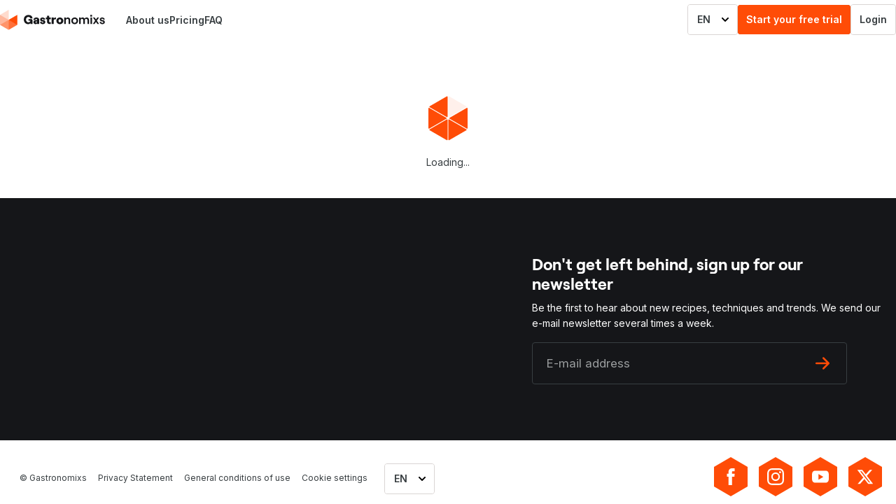

--- FILE ---
content_type: text/html; charset=utf-8
request_url: https://www.gastronomixs.com/en/components/6589-blanc-manger
body_size: 63823
content:
<!DOCTYPE html><html class="__className_f367f3 __className_de095f"><head><meta charSet="utf-8"/><meta charSet="utf-8"/><meta name="viewport" content="width=device-width, initial-scale=1"/><meta name="viewport" content="width=device-width, initial-scale=1.0"/><link rel="stylesheet" href="/_next/static/css/e158ce6cc98fb50e.css" data-precedence="next"/><link rel="stylesheet" href="/_next/static/css/34efc1d7b6a19ab3.css" data-precedence="next"/><link rel="stylesheet" href="/_next/static/css/6db1f56aa746e9bd.css" data-precedence="next"/><link rel="stylesheet" href="/_next/static/css/b4f84af8af6beb19.css" data-precedence="next"/><link rel="preload" as="script" fetchPriority="low" href="/_next/static/chunks/webpack-80a31efd3e2a1803.js"/><script src="/_next/static/chunks/4bd1b696-2fbb49a7b03e9cd6.js" async=""></script><script src="/_next/static/chunks/1255-87b0677188de95c5.js" async=""></script><script src="/_next/static/chunks/main-app-d7e1b8ddccb2ee1a.js" async=""></script><script src="/_next/static/chunks/3349-b7df1aa47fc25d60.js" async=""></script><script src="/_next/static/chunks/4053-89cf0b19eb742633.js" async=""></script><script src="/_next/static/chunks/9185-acb2133a3b0fbed3.js" async=""></script><script src="/_next/static/chunks/app/layout-c67c8b14b9612367.js" async=""></script><script src="/_next/static/chunks/4707-780e7dfe58448573.js" async=""></script><script src="/_next/static/chunks/4337-fefa5d96d141fec2.js" async=""></script><script src="/_next/static/chunks/5237-5233099e95814a50.js" async=""></script><script src="/_next/static/chunks/app/(legacy)/%5B%5B...slug%5D%5D/page-0cb996cfaad996d3.js" async=""></script><script src="/_next/static/chunks/app/not-found-9e6a1baf49db2a57.js" async=""></script><link rel="preload" href="https://web.cmp.usercentrics.eu/modules/autoblocker.js" as="script"/><link rel="preload" href="https://web.cmp.usercentrics.eu/ui/loader.js" as="script"/><link rel="preload" href="https://www.googletagmanager.com/gtm.js?id=GTM-N4BXRZ" as="script"/><link rel="preload" href="//js.hs-scripts.com/14541366.js" as="script"/><link rel="preload" href="//cdn-4.convertexperiments.com/v1/js/10048205-100415592.js?environment=production" as="script"/><meta name="next-size-adjust" content=""/><meta name="p:domain_verify" content="bc662a168ea1839a9cd85c11a47a60cf"/><link rel="manifest" href="/manifest.webmanifest"/><link rel="icon" href="/favicon.ico" type="image/x-icon" sizes="48x48"/><title>Blanc Manger | Gastronomixs</title><meta http-equiv="X-UA-Compatible" content="IE=edge"/><meta property="og:type" content="website"/><meta property="og:title" content="Blanc Manger | Gastronomixs"/><meta name="description" content="Get inspired by this Blanc Manger recipe, or check thousands of other recipes on our platform. We are empowering chefs to create."/><meta property="og:description" content="Get inspired by this Blanc Manger recipe, or check thousands of other recipes on our platform. We are empowering chefs to create."/><meta property="og:image" content="https://gastronomixsprod.blob.core.windows.net/production/Componenten/Amandel/Blanc_manger.jpg"/><meta property="og:image:width" content="1200"/><meta property="og:image:height" content="630"/><meta property="og:image:alt" content="Blanc Manger | Gastronomixs"/><meta name="twitter:card" content="summary_large_image"/><meta name="twitter:title" content="Blanc Manger | Gastronomixs"/><meta name="twitter:description" content="Get inspired by this Blanc Manger recipe, or check thousands of other recipes on our platform. We are empowering chefs to create."/><meta name="twitter:image" content="https://gastronomixsprod.blob.core.windows.net/production/Componenten/Amandel/Blanc_manger.jpg"/><link rel="icon" type="image/png" sizes="32x32" href="/favicon-32x32.png?v=m2nmqOBKeO"/><link rel="icon" type="image/png" sizes="16x16" href="/favicon-16x16.png?v=m2nmqOBKeO"/><link rel="mask-icon" href="/safari-pinned-tab.svg?v=m2nmqOBKeO" color="#FF4C07"/><link rel="shortcut icon" href="/favicon.ico?v=m2nmqOBKeO"/><meta name="apple-mobile-web-app-title" content="Gastronomixs"/><meta name="application-name" content="Gastronomixs"/><meta name="msapplication-TileColor" content="#ffffff"/><meta name="theme-color" content="#FF4C07"/><link rel="alternate" hrefLang="x-default" href="https://www.gastronomixs.com/nl/componenten/6589-blanc-manger"/><link rel="alternate" hrefLang="nl" href="https://www.gastronomixs.com/nl/componenten/6589-blanc-manger"/><link rel="alternate" hrefLang="en" href="https://www.gastronomixs.com/en/components/6589-blanc-manger"/><link rel="canonical" href="https://www.gastronomixs.com/en/components/6589-blanc-manger"/><script type="application/ld+json">{"@context":"https://schema.org","@type":"Article","headline":"Blanc Manger | Gastronomixs","image":"https://gastronomixsprod.blob.core.windows.net/production/Componenten/Amandel/Blanc_manger.jpg","datePublished":"2023-08-30T04:00:00Z","dateModified":"2024-02-29T16:15:22Z","description":"Get inspired by this Blanc Manger recipe, or check thousands of other recipes on our platform. We are empowering chefs to create.","isAccessibleForFree":"True","hasPart":{"@type":"WebPageElement","isAccessibleForFree":"False","cssSelector":".paywall"}}</script><script>(self.__next_s=self.__next_s||[]).push([0,{"data-cookieconsent":"ignore","children":"\n        window.dataLayer = window.dataLayer || [];\n        function gtag(){ dataLayer.push(arguments); }\n\n        // Nederland (NL)\n        gtag('consent', 'default', {\n          region: ['NL'],\n          ad_personalization: 'denied',\n          ad_storage: 'denied',\n          ad_user_data: 'denied',\n          analytics_storage: 'granted',\n          functionality_storage: 'granted',\n          personalization_storage: 'granted',\n          security_storage: 'granted',\n          wait_for_update: 500\n        });\n\n        // Verenigde Staten (US)\n        gtag('consent', 'default', {\n          region: ['US'],\n          ad_personalization: 'granted',\n          ad_storage: 'granted',\n          ad_user_data: 'granted',\n          analytics_storage: 'granted',\n          functionality_storage: 'granted',\n          personalization_storage: 'granted',\n          security_storage: 'granted',\n          wait_for_update: 500\n        });\n\n        // Algemene standaardinstellingen (voor alle andere regio's)\n        gtag('consent', 'default', {\n          ad_personalization: 'denied',\n          ad_storage: 'denied',\n          ad_user_data: 'denied',\n          analytics_storage: 'denied',\n          functionality_storage: 'granted',\n          personalization_storage: 'granted',\n          security_storage: 'granted',\n          wait_for_update: 500\n        });\n\n        gtag('set', 'ads_data_redaction', false);\n        gtag('set', 'url_passthrough', true);\n        ","id":"consent-defaults"}])</script><script src="/_next/static/chunks/polyfills-42372ed130431b0a.js" noModule=""></script></head><body><div hidden=""><!--$--><!--/$--></div> <svg xmlns="http://www.w3.org/2000/svg" style="display:none" aria-hidden="true">@* General *@<symbol id="icon--arrow" viewBox="0 0 16 14"><path d="M9.613.21l.094.083 6 6a1 1 0 01.083 1.32l-.083.094-6 6a1 1 0 01-1.497-1.32l.083-.094L12.585 8H1a1 1 0 01-.117-1.993L1 6h11.585L8.293 1.707A1 1 0 018.21.387l.083-.094A1 1 0 019.613.21z"></path></symbol><symbol id="icon--bookmark-ghost" viewBox="0 0 16 20"><path d="M16 3v16c0 .79-.88 1.27-1.54.84L8 15.69l-6.46 4.15c-.64.41-1.46-.01-1.54-.73V3c0-1.66 1.34-3 3-3h10c1.65 0 3 1.34 3 3zM3 2c-.55 0-1 .45-1 1v14.17l5.46-3.51c.29-.19.66-.21.97-.06l.11.06L14 17.17V3c0-.51-.39-.94-.89-.99L13 2z"></path></symbol><symbol id="icon--bookmark-full" viewBox="0 0 16 20"><path d="M13 0H3C1.34 0 0 1.34 0 3v16.11c.08.72.9 1.14 1.54.73L8 15.69l6.46 4.15c.66.43 1.54-.05 1.54-.84V3c0-1.66-1.35-3-3-3z"></path></symbol><symbol id="icon--checkmark" viewBox="0 0 13 10"><path d="M12.26.84a1 1 0 01.091 1.412L6.593 8.805a2.334 2.334 0 01-1.817.786 2.333 2.333 0 01-1.65-.742l-.12-.143L.812 5.903a1 1 0 011.492-1.327l.084.094L4.58 7.474a.329.329 0 00.25.118c.103.002.2-.04.26-.107L10.848.932A1 1 0 0112.26.84z"></path></symbol><symbol id="icon--chevron-down" viewBox="0 0 10 6"><path d="M9.707.293a1 1 0 01.083 1.32l-.083.094-4 4a1 1 0 01-1.32.083l-.094-.083-4-4A1 1 0 011.613.21l.094.083L5 3.585 8.293.293A1 1 0 019.613.21z"></path></symbol><symbol id="icon--chevron-right" viewBox="0 0 6 10"><path d="M.293.293A1 1 0 011.613.21l.094.083 4 4a1 1 0 01.083 1.32l-.083.094-4 4A1 1 0 01.21 8.387l.083-.094L3.585 5 .293 1.707A1 1 0 01.21.387z"></path></symbol><symbol id="icon--close" viewBox="0 0 24 24"><path d="m5.29289322 5.29289322c.39052429-.39052429 1.02368927-.39052429 1.41421356 0l5.65689322 5.65610678 5.6568153-5.65610678c.3905243-.39052429 1.0236893-.39052429 1.4142135 0 .3626297.3626297.3885319.93447509.0777064 1.32699275l-.0777064.08722081-5.6560288 5.65689322 5.6560288 5.6568153.0777064.0872208c.3108255.3925176.2849233.964363-.0777064 1.3269927-.3905242.3905243-1.0236892.3905243-1.4142135 0l-5.6568153-5.6560288-5.65689322 5.6560288c-.39052429.3905243-1.02368927.3905243-1.41421356 0-.3626297-.3626297-.38853182-.9344751-.07770637-1.3269927l.07770637-.0872208 5.65610678-5.6568153-5.65610678-5.65689322-.07770637-.08722081c-.31082545-.39251766-.28492333-.96436305.07770637-1.32699275z"></path></symbol><symbol id="icon--concept" viewBox="0 0 12 12"><path d="m.94 1.94a1.5 1.5 0 0 1 1.06-.44h3.5a.5.5 0 0 1 0 1h-3.5a.5.5 0 0 0 -.5.5v7a.5.5 0 0 0 .5.5h7a.5.5 0 0 0 .5-.5v-3.5a.5.5 0 0 1 1 0v3.5a1.5 1.5 0 0 1 -1.5 1.5h-7a1.5 1.5 0 0 1 -1.5-1.5v-7c0-.398.158-.78.44-1.06z"></path><path d="m10 1.44a.56.56 0 0 0 -.396.164l-4.654 4.652-.264 1.057 1.057-.264 4.652-4.653a.56.56 0 0 0 -.395-.956zm-1.104-.545a1.56 1.56 0 0 1 2.208 2.208l-4.75 4.75a.5.5 0 0 1 -.233.131l-2 .5a.5.5 0 0 1 -.606-.606l.5-2a.5.5 0 0 1 .131-.233z"></path></symbol><symbol id="icon--delete" viewBox="0 0 24 24"><path d="m19.956727 6.00474281c.5474806 0 .9852259.43777959.9997054.97126163l-.0034901.11565775-1.2039854 13.79921971c-.0950254 1.1456487-1.0169943 2.0374223-2.145777 2.1092077l-.1551486.0046532h-9.33535983c-1.14382284-.0006604-2.10495026-.83802-2.27611532-1.9527521l-.01901269-.1610739-.90173913-10.8669566c-.04567157-.55039304.36348606-1.03359892.91387915-1.0792705.5110793-.04240931.96422676.30735553 1.06292179.79821383l.01634875.11566532.90174155 10.86698575c.01121417.1351912.10963595.2436769.23682936.2719713l.06572381.0072169h9.33820486c.1360562.0004715.2528358-.0887579.2919157-.2165615l.0127945-.0668796 1.1090415-12.71729784-1.191087.00073895c-.5128358 0-.9355072-.38604019-.9932723-.88337887l-.0067277-.11662113c0-.51283584.3860402-.93550716.8833789-.99327227l.1166211-.00672773zm-5.2173913 3.91304348c.5128358 0 .9355072.38604021.9932723.88337891l.0067277.1166211v6.5217391c0 .5522848-.4477153 1-1 1-.5128358 0-.9355072-.3860402-.9932723-.8833789l-.0067277-.1166211v-6.5217391c0-.5522848.4477152-1.00000001 1-1.00000001zm-3.9130435 0c.5128359 0 .9355072.38604021.9932723.88337891l.0067277.1166211v6.5217391c0 .5522848-.4477152 1-1 1-.5128358 0-.93550714-.3860402-.99327225-.8833789l-.00672773-.1166211v-6.5217391c0-.5522848.44771528-1.00000001.99999998-1.00000001zm2.2705319-8.42793589c.5981274-.12646362 1.2219943-.01006185 1.7342742.32358276.5122799.33364462.8709813.85718327.9967954 1.45371822l.0621063.29484862 4.7640384-1.01192773c.5402166-.11482333 1.0712315.23002611 1.1860548.77024278.1066217.50162976-.1831072.99532529-.6575687 1.15522787l-.1126741.03082696-5.7028504 1.21163012-.0379261.01095879-6.37913042 1.35652174c-.01879124.00399595-.03757139.0074357-.05632331.01033035l-5.68550888 1.20708074c-.54021667.11482332-1.07123151-.23002612-1.18605483-.77024278-.10662166-.50162977.18310717-.9953253.6575687-1.15522788l.11267408-.03082695 4.76170076-1.01259401-.06118751-.29375851c-.11403428-.53247191-.03542788-1.08582508.21789117-1.5629939l.10314928-.17517759c.33380672-.51368184.85841915-.87330088 1.45791607-.99939373zm.4737429 1.9500864-.0590247.00644312-3.82608698.81304348c-.08121004.0170832-.15049847.06458005-.19458615.13242483-.04408768.06784477-.05934534.15045253-.04207705.2310909l.06120788.29506087 4.424-.94-.0627034-.29645174c-.0083316-.03950314-.0243414-.07654137-.0467256-.10921209l-.0381944-.04549264-.0467785-.03751444c-.0676596-.04406627-.1500572-.05944009-.2280558-.04294917z"></path></symbol><symbol id="icon--edit" viewBox="0 0 24 24"><path d="m18.38402 1c1.1109894-.00724304 2.1788771.4296051 2.9689795 1.21647979.7839694.78719714 1.2208176 1.85508483 1.2135734 2.96624629-.0072515 1.03163258-.3968673 2.02091622-1.0821165 2.7722292l-.1633428.16906655-12.60365951 12.60365887c-.03059952.0306591-.06269397.0589175-.09604922.0847747-.07187733.056885-.15155772.1033966-.23653319.1383024l-.13112104.0435003-6.00434783 1.54c-.69963168.1794421-1.33885408-.4158266-1.23908075-1.1072197l.02199386-.1098672 1.54547009-6.0247755.03217456-.0962306.00841733-.020696c.02580716-.0623848.05818693-.1221959.09706488-.1788937l.05581519-.0737486.06259859-.0686707 12.60061944-12.60052615c.7765088-.79455758 1.838383-1.24582651 2.949544-1.25362995zm-14.31102 16.506-.68403666 2.6701617 2.67303666-.6861617zm10.894-11.958-10.012 10.012 3.053 3.047 10.01-10.009zm3.4303899-2.54790907-.1911828.00984567c-.4435531.04250573-.863944.22152488-1.2072077.51635267l-.1422336.13338473-.4747658.474326 3.05 3.05.4830695-.48226794c.3211394-.31384452.53437-.71741123.6151427-1.15285404l.0264356-.18840129.0098353-.19129261c.0038114-.57737473-.2232082-1.13233046-.6276941-1.53849375-.3636166-.36212558-.8425019-.58173523-1.3499405-.62338982z"></path></symbol><symbol id="icon--filter" viewBox="0 0 24 24"><path fill="none" d="M0 0h24v24H0z"></path><path d="M6.17 18a3.001 3.001 0 0 1 5.66 0H22v2H11.83a3.001 3.001 0 0 1-5.66 0H2v-2h4.17zm6-7a3.001 3.001 0 0 1 5.66 0H22v2h-4.17a3.001 3.001 0 0 1-5.66 0H2v-2h10.17zm-6-7a3.001 3.001 0 0 1 5.66 0H22v2H11.83a3.001 3.001 0 0 1-5.66 0H2V4h4.17zM9 6a1 1 0 1 0 0-2 1 1 0 0 0 0 2zm6 7a1 1 0 1 0 0-2 1 1 0 0 0 0 2zm-6 7a1 1 0 1 0 0-2 1 1 0 0 0 0 2z"></path></symbol><symbol id="icon--info-circle" viewBox="0 0 24 24"><g><path d="m12 21c4.9706 0 9-4.0294 9-9 0-4.97056-4.0294-9-9-9-4.97056 0-9 4.02944-9 9 0 4.9706 4.02944 9 9 9zm11-9c0 6.0751-4.9249 11-11 11-6.07513 0-11-4.9249-11-11 0-6.07513 4.92487-11.000001 11-11.000001 6.0751.000001 11 4.924871 11 11.000001z"></path><path d="m12 18c-.5523 0-1-.4477-1-1v-6c0-.5523.4477-1 1-1s1 .4477 1 1v6c0 .5523-.4477 1-1 1z"></path><path d="m13 7c0 .55228-.4477 1-1 1h-.01c-.5523 0-1-.44772-1-1s.4477-1 1-1h.01c.5523 0 1 .44772 1 1z"></path></g></symbol><symbol id="icon--play" viewBox="0 0 12 15"><path d="m6.08645978 5.83063017-.07646117 12.00000003c-.00494878.7802966.84586431 1.265389 1.51482376.8636667l10.00000003-6.005182c.6459123-.3878821.6471419-1.3236597.0022511-1.7132379l-9.92356048-5.99481798c-.664034-.40114261-1.51211157.07379276-1.51705324.84957115zm1.98854022 1.77136983 6.997 4.227-7.052 4.234z" transform="translate(-6 -4)"></path></symbol><symbol id="icon--print" viewBox="0 0 24 24"><path d="M17.444 0C18.848 0 20 1.111 20 2.5V6h1.533c1.313 0 2.379 1.036 2.462 2.336L24 8.5V16c0 1.32-1.013 2.41-2.304 2.495l-.163.005H20V23a1 1 0 01-.883.993L19 24H5a1 1 0 01-1-1v-4.5H2.467c-1.313 0-2.379-1.036-2.462-2.336L0 16V8.5c0-1.32 1.013-2.41 2.304-2.495L2.467 6H4V2.5C4 1.167 5.062.09 6.388.005L6.556 0zM18 14H6v8h12zm3.533-6H2.467a.477.477 0 00-.46.409L2 8.5V16c0 .25.17.45.384.492l.083.008H4V13a1 1 0 01.883-.993L5 12h14a1 1 0 011 1v3.5h1.533a.477.477 0 00.46-.409L22 16V8.5c0-.25-.17-.45-.384-.492zM5.5 9a1 1 0 01.117 1.993L5.5 11H4a1 1 0 01-.117-1.993L4 9zm11.944-7H6.556C6.24 2 6 2.232 6 2.5V6h12V2.5c0-.238-.19-.448-.454-.492z"></path></symbol><symbol id="icon--search" viewBox="0 0 20 20"><path d="m19.7 18.3-4.5-4.5a8.68424 8.68424 0 0 0 1.8-5.3 8.5 8.5 0 1 0 -8.5 8.5 8.90885 8.90885 0 0 0 5.3-1.8l4.5 4.5a.96662.96662 0 0 0 1.4 0 .96662.96662 0 0 0 0-1.4zm-6.6-5.2a6.41979 6.41979 0 0 1 -4.6 1.9 6.5 6.5 0 1 1 6.5-6.5 6.41982 6.41982 0 0 1 -1.9 4.6z"></path></symbol><symbol id="icon--settings" viewBox="0 0 18 18"><path d="m9.00079088 5.99752784c-1.65685425 0-3 1.34314575-3 3 0 1.65685426 1.34314575 2.99999996 3 2.99999996 1.65685422 0 3.00000002-1.3431457 3.00000002-2.99999996 0-1.65685425-1.3431458-3-3.00000002-3zm.96484504-5.2109126c.67884188-.75140726 1.75702198-.99434869 2.69248988-.60666135.935413.38766457 1.525722 1.3219976 1.4742371 2.33307485l-.0504899.99572316c-.0055774.11093784.0360041.21905309.1144557.29763117.0784196.07854606.1863673.12025679.2952952.11494022l.9974125-.05058963c1.0105995-.04983105 1.9433497.54120516 2.329947 1.47630735.3865747.9350474.1435816 2.01219712-.6076942 2.69128816l-.740844.66842341c-.0828177.0748167-.1300916.18123645-.1300916.29289007 0 .11165361.0472739.21807336.1296238.29246773l.7419052.66938156c.751243.67889656.9941086 1.75706236.6065386 2.69252686-.3875927.9355193-1.3218583 1.5259623-2.3329273 1.4744624l-.9967267-.0505561c-.1110612-.0057138-.2193493.0359204-.2980086.1145915-.0786914.0787032-.1203543.1870984-.1145988.2990098l.0508041 1.002294c.04481 1.0059494-.5446181 1.9324299-1.4747777 2.3180034-.930214.3855961-2.0022547.1477527-2.68641152-.5997117l-.66983296-.7411271c-.0746494-.0826879-.18080277-.1298692-.29215634-.1298692s-.21750694.0471813-.29394894.1318495l-.67303451.7415162c-.67888986.7463352-1.752812.9868687-2.68516158.6013888-.93229501-.3854573-1.52285395-1.3140886-1.47639616-2.327479l.05122363-.996164c.00571865-.1111892-.03594423-.2195844-.11463568-.2982877-.07865933-.0786711-.18694745-.1203052-.298731-.1145545l-.99452945.0504433c-1.01109191.0527816-1.94595285-.5365176-2.33449126-1.4715094-.38851556-.9349367-.14671077-2.0132312.60473235-2.69348519l.74048704-.66874341c.08281771-.0748167.13009156-.18123645.13009156-.29289006 0-.11165362-.04727385-.21807337-.13193483-.29455943l-.7403272-.67215555c-.74804725-.67866143-.98949383-1.75394147-.6034389-2.68729826.38607755-.93341147 1.31660599-1.52391122 2.32842638-1.47553685l.99785861.05061498c.11127591.00585129.21981039-.03583724.29858818-.11470338.07881-.07889839.12042182-.18758086.11416827-.30468333l-.04770879-.99776993c-.04729565-1.0082721.54287037-1.93790471 1.47543865-2.32402271.93262292-.38614062 2.00721563-.14569801 2.68788027.60270332l.67048831.74050605c.07438994.08258832.18029214.12972987.29139789.12972987.11110576 0 .21700796-.04714155.29526966-.1340035zm1.84831938 1.21764617c-.1326945-.02470823-.2717027.02063428-.3671392.12626119l-.6691426.73430284c-.4536477.50364354-1.09963478.79119968-1.77744528.79119968-.67781049 0-1.32379753-.28755614-1.77570272-.7892701l-.66725553-.73693432c-.11170192-.12281739-.28837891-.16234928-.44171947-.09886058-.15339519.06351132-.25050849.2164847-.24276697.3815311l.04737685.99116078c.03629012.67779019-.21691563 1.33911744-.69659084 1.81933061-.47970742.48024541-1.1407808.73416634-1.81676192.69861908l-.99309806-.05037603c-.16564078-.00791846-.31844733.08905034-.38187236.24239169-.06344766.15339605-.02376487.33012295.09941239.44187489l.73875706.67073407c.50257862.45402457.78938473 1.09966348.78938473 1.77697403 0 .67731054-.28680611 1.32294946-.78949802 1.77707636l-.73972218.6680517c-.12331771.1116352-.16305937.2888575-.09920736.4425131.06382915.1536006.21734664.250372.38481953.2416305l.99528192-.0504823c.67652737-.0348053 1.33609998.2187843 1.81508616.6978421.47895407.4790257.73247082 1.138606.69767696 1.8151124l-.05095212.9905806c-.00760189.1658768.08957598.3186852.24292613.3820878.15329558.0633801.32986234.0238333.44078584-.0981092l.67051029-.7387308c.45385512-.5027276 1.09941767-.7896568 1.77668685-.7896568s1.32283172.2869292 1.77631102.7892408l.6652093.7360407c.1118224.122165.2880796.1612695.441024.0978703.152999-.0634218.2499908-.2158763.242908-.3753047l-.0504748-.9954311c-.0347944-.6765171.2187223-1.3360974.6976764-1.8151231.4789862-.4790578 1.1385588-.7326474 1.8143638-.6978789l.9962177.05053c.1662806.0084697.3199326-.0886363.3837027-.2425561.0637929-.1539747.0238166-.3314436-.0992056-.442619l-.7417795-.669268c-.5025787-.4540246-.7893848-1.09966351-.7893848-1.77697405 0-.67731055.2868061-1.32294946.7898526-1.77739636l.7406284-.66822866c.1235086-.1116416.1635059-.28894323.0998768-.44284937-.0636065-.15385135-.2170094-.25105499-.3817697-.24293192l-.9978946.05061328c-.6750468.03295889-1.3325449-.22109682-1.8100708-.69939271-.4774939-.47826387-.7305155-1.13614035-.6965588-1.81155822l.0505225-.99636654c.0084757-.16644857-.0886614-.32019578-.2425247-.38396157zm-2.81316442 5.99326643c.55228475 0 1.00000002.44771525 1.00000002 1s-.44771527 1-1.00000002 1-1-.44771525-1-1 .44771525-1 1-1z"></path></symbol><symbol id="icon--share" viewBox="0 0 21 23"><path d="m5.18181818 7.5c.55228475 0 1 .44771525 1 1 0 .51283584-.38604019.93550716-.88337887.99327227l-.11662113.00672773h-1.90909091c-.12499025 0-.23608256.09523448-.26527239.22973606l-.00745488.07026394v10.9c0 .146036.09323655.2621327.21170514.2923229l.06102213.0076771h12.45454543c.1249903 0 .2360826-.0952345.2652724-.2297361l.0074549-.0702639v-6c0-.5522847.4477153-1 1-1 .5128358 0 .9355072.3860402.9932723.8833789l.0067277.1166211v6c0 1.2128332-.9300973 2.2133958-2.1165712 2.2946704l-.1561561.0053296h-12.45454543c-1.20749402 0-2.18790354-.9500279-2.26750799-2.1430663l-.00521928-.1569337v-10.9c0-1.21283318.93009727-2.21339582 2.11657124-2.29467043l.15615603-.00532957zm11.91942352-6.7884033.0942074.08318861 4.5 4.5c.3604839.36048396.3882135.92771502.0831886 1.32000622l-.0831886.09420734-4.5 4.50000003c-.3905243.3905243-1.0236893.3905243-1.4142136 0-.360484-.360484-.3882135-.927715-.0831886-1.32000625l.0831886-.09420734 2.7927645-2.79389322-5.5557505.001c-1.0543618 0-1.9181651.81587779-1.9945143 1.85073765l-.0054857.14926235v4.99438481c0 .5522847-.4477152 1-1 1-.51283583 0-.93550715-.3860402-.99327226-.8833789l-.00672773-.1166211v-4.99438481c0-2.14219539 1.68396849-3.89107888 3.80035969-3.99510469l.1996403-.00489531 5.5557505-.001-2.7927645-2.79189322c-.360484-.36048396-.3882135-.92771502-.0831886-1.32000622l.0831886-.09420734c.360484-.36048396.927715-.3882135 1.3200062-.08318861z" transform="translate(-1)"></path></symbol><symbol id="icon--user" viewBox="0 0 15 21"><path d="m11.5006473 11.9999934c-3.81684281-.0022812-7.47692308 2.8667616-7.47692308 6.1736244l-.00228851.2422029-.01602774.6981738-.00507041.5737457c-.00033756.0728138-.00033756.1493998-.00033756.2305089 0 1.9089109 2.5282165 2.850933 6.0560033 3.0439611l.5651027.0242856c.190988.0060416.3845219.0100402.580379.0120276h.5908813l.5801723-.0121572.564939-.0243551c.2784385-.0152701.5506635-.0352028.8159234-.0599045l.5210103-.0557935c2.8120299-.3421836 4.7206605-1.2699977 4.7255887-2.9250891v-1.7398229c0-3.2489085-3.5199614-6.0596939-7.2603371-6.1775567zm-.0011997 2.0000064c2.8178665.0016912 5.5005526 2.0923037 5.5005526 4.1814013v1.736848c0-.0077912-.0020544-.0096674-.0097292-.0051275l-.1412452.1082405c-.237558.1735974-.6340807.3471269-1.1575063.4961045-1.0869037.3093549-2.6054853.4824054-4.1946954.4825332-1.58926272.0001281-3.10715019-.1726901-4.1928199-.4818973-.52261096-.1488436-.91821041-.3222127-1.15476872-.495516l-.13968015-.1078035c-.00377064-.0023926-.00615947-.0032458-.00760565-.002641l.00093333-.5969112.01810689-.857393c.0018502-.0973583.00273432-.1865468.00273432-.28422 0-2.0245393 2.52953146-4.0620913 5.24873498-4.1692023zm.0005524-11.9999998c2.4852814 0 4.5 2.01471863 4.5 4.5s-2.0147186 4.5-4.5 4.5c-2.48528137 0-4.5-2.01471863-4.5-4.5s2.01471863-4.5 4.5-4.5zm0 2c-1.3807119 0-2.5 1.11928813-2.5 2.5s1.1192881 2.5 2.5 2.5 2.5-1.11928813 2.5-2.5-1.1192881-2.5-2.5-2.5z" transform="translate(-4 -2)"></path></symbol><symbol id="icon--user2" viewBox="0 0 12 12"><path d="M2.232 7.732A2.5 2.5 0 0 1 4 7h4a2.5 2.5 0 0 1 2.5 2.5v1a.5.5 0 0 1-1 0v-1A1.5 1.5 0 0 0 8 8H4a1.5 1.5 0 0 0-1.5 1.5v1a.5.5 0 0 1-1 0v-1a2.5 2.5 0 0 1 .732-1.768ZM6 2a1.5 1.5 0 1 0 0 3 1.5 1.5 0 0 0 0-3ZM3.5 3.5a2.5 2.5 0 1 1 5 0 2.5 2.5 0 0 1-5 0Z"></path></symbol>@* Categories *@<symbol id="icon--category-dairy" viewBox="0 0 24 24"><path d="m15.5505952 1c1.3524703 0 2.4285715 1.12990621 2.4285715 2.5 0 .65002015-.2422179 1.24597687-.6412504 1.69285733l1.3552504 2.00114267 1.4023114-1.40110678c.3905242-.39052429 1.0236892-.39052429 1.4142135 0 .360484.36048396.3882135.92771502.0831886 1.32000622l-.0831886.09420734-2.5085249 2.50789322-.0011667 10.9233545c0 1.2558229-.9168961 2.2858585-2.1504476 2.3695146l-.1626444.0054854h-9.33274133c-1.25780533 0-2.26689032-.9771293-2.34879705-2.2124642l-.00536962-.1625358.00016667-10.9523545-2.47810678-2.47889322c-.3905243-.39052429-.3905243-1.02368927 0-1.41421356.36048396-.36048396.92771501-.3882135 1.32000622-.08318861l.09420734.08318861 1.43489322 1.43410678 1.28689276-1.99292673c-.38693358-.41423056-.63568485-.96473123-.67377866-1.57087186l-.0051141-.16320141c0-1.31529004.99173482-2.4092232 2.26765275-2.49463339l.16091868-.00536661zm1.4495715 8.562h-9.99700003l-.00316667 11.0763545c0 .1888642.11930258.3343254.28200246.3677397l.07216421.0072603h9.33274133c.1578791 0 .2791809-.1083033.3070394-.2918344l.0060526-.0831656zm-1.532-3.562h-6.92500003l-1.008 1.562h8.99100003zm.0824285-3h-7.1428571c-.22548616 0-.42857143.21323954-.42857143.5 0 .25489818.16046244.45170577.35448689.4922939l.06451311.0067061 7.16155723.00088352c.1968261-.00502265.3746159-.17200013.4121689-.40721136l.0072739-.09267216c0-.25489818-.1604625-.45170577-.3544869-.4922939z"></path></symbol><symbol id="icon--category-fish" viewBox="0 0 24 24"><path d="m11.733026 3.58162296c2.4514744-2.0283828 5.6876187-2.90301973 9.7274203-2.47581967 1.0814167.12292502 1.9347334.97624171 2.0585125 2.06544363.4267906 4.03606939-.4480595 7.27027078-2.4765533 9.72073358-.1399196 3.1309327-1.7606897 6.1440409-4.0625111 7.2644044-.8436701.3803304-1.826174.2237982-2.4968496-.3725482l-.1298438-.1251047-1.9242564-1.9292261-.558399.1310609-.5708347.1216146-.2327077.0457234-2.08222299 4.6685888c-.25994934.516343-.76273436.8562559-1.32433826.9154289l-.15448477.0090992-.14447266-.0043633c-.62895893-.0460101-1.17476262-.4394234-1.42075816-1.0114919l-.05134755-.1351104-.02688567-.097176-.65948992-2.9559753-2.95472532-.65824-.09717601-.0268856c-.64459813-.2138654-1.09705292-.7947654-1.14660233-1.4721057-.04601016-.628959.26378577-1.2262044.79396518-1.5528326l.12619959-.0704631 4.67033889-2.080473.04672351-.2317077c.07778821-.3839826.1618447-.7597598.25218355-1.1272219l-1.91427357-1.9121249c-.71265484-.68304511-.91779934-1.74092194-.49954407-2.66765223 1.08430651-2.22681026 3.99140297-3.82539522 7.04925826-4.02465716zm-4.472026 11.86737704-3.55999678 1.5839048 2.55772533.5712399c.29429427.0656502.53845161.2589978.67214729.5197179l.05035931.1156862.03577816.1228806.56998991 2.5584754 1.58699678-3.5589048zm11.3445512-.3463137-.0394547.0265784c-1.1393286.7803213-2.4613916 1.4318375-3.9562104 1.9557709l1.1730627 1.175336c.0969918.1011963.2472094.1303267.3481811.0852892 1.0489315-.5107589 1.9597404-1.7420521 2.4744213-3.2429745zm2.6367942-12.008826c-3.5327793-.37357066-6.3137345.37318567-8.4033032 2.17935899-.0305823.03231114-.0645111.06241496-.1003783.0901371-2.0541845 1.8267187-3.42649833 4.69981261-4.17663848 8.55785671l2.14030168 2.140741c3.8557007-.7496311 6.7276854-2.1206199 8.556436-4.1712378.0275955-.0393205.0599267-.0758368.0947263-.1098325 1.804782-2.08794978 2.5502709-4.86534945 2.1774124-8.39153602-.0177036-.15574437-.1405972-.27863804-.2885564-.29548748zm-11.71951876 2.92352425-.18969855.06685231c-1.41378691.52215909-2.56093559 1.39375939-3.04231138 2.38172577-.04800585.10648928-.03577742.22855527.0368053.33084174l.05079311.05871549 1.16013921 1.15950714c.47133134-1.34485127 1.04595865-2.54988244 1.72481403-3.60782357zm7.25692656-1.57947979.1294121.00615131c.6814174.06511341 1.2143379.63912091 1.2143379 1.33759869 0 .74213263-.6016173 1.34375-1.34375 1.34375-.7421326 0-1.34375-.60161737-1.34375-1.34375 0-.69847778.5329206-1.27248528 1.2143379-1.33759869z"></path></symbol><symbol id="icon--category-flower" viewBox="0 0 24 24"><path d="m16.9826693 1.00015019c.5217159-.00904308.9557702.38276648 1.0113254.8895888l.0060053.11025778.0003502 1.85114696c.7169349-.01203861 1.4467179.04285389 2.1641201.16247423.4419756.07369544.7757396.43037978.8282977.86582496l.007232.12055708v5.25c0 4.3560807-3.2767906 7.9468259-7.4999241 8.441788l-.0000759 4.308212c0 .5522847-.4477153 1-1 1-.5128358 0-.9355072-.3860402-.9932723-.8833789l-.0067277-.1166211.0009171-4.3080957c-4.14086178-.4848267-7.37213283-3.945959-7.4971605-8.186744l-.0037566-.2551603v-5.25c0-.5960113.51806559-1.05970217 1.11043153-.99388373l.50493597.06439201.61989129.09058037c.21670771.03351877.44304597.07039823.67767457.11074441l.08706664.01516371v-2.28699896c0-.55785565.45644799-1.00784531 1.01424919-.99989629 1.59415963.0227178 3.12098011.48716537 4.42972261 1.30633811.4554408-.31515123.9813691-.56812371 1.5633191-.76883179.6550535-.22592069 1.3453622-.3735547 2.0338578-.46066215l.3324633-.03750576c.0515663-.00507856.1011333-.00959788.148585-.01359839l.2584003-.01810087zm-10.9826693 5.14784981v4.102c0 3.5898509 2.91014913 6.5 6.5 6.5 2.1070864 0 3.9800033-1.0025986 5.1677163-2.5567614l.0602837-.0832386-.0629777-.2350229c-.5518983-1.9171889-1.6857599-3.6197334-3.2503032-4.87070388l-.2647191-.20427322c-.8616666-.64624996-2.1923799-1.22386728-3.8526724-1.71141348-1.17952239-.34636768-2.45089902-.62687777-3.72333494-.84568289zm11.4862716-.26363069-.2677541.0266843c-.0588614.01312002-.1196787.02105168-.1819471.02329011-.8686977.11283875-1.6613017.35415502-2.2821291.71280866l-.1214413.07384762.2214971.13663472c.0865279.05519907.1708724.11114367.2529962.16784707l.2396718.17239986c1.4032322 1.04468536 2.5418828 2.38297906 3.3463435 3.90652885l.1884914.3745895.0177164-.0853523c.0527207-.2970207.0852698-.601014.0961806-.9105136l.004103-.2331341v-4.365l-.2340396-.01612261c-.432777-.02349644-.8626517-.01802463-1.2796888.01549192zm-8.4862716-2.79136931.00080411 1.59433697c.63281498.14441366 1.25588589.30486836 1.86003159.48227621.5341948.15686675 1.0406294.32311485 1.5169124.49959335l.2572519.09779347.106863-.10661894c.082489-.07848888.1680373-.15434888.2564733-.22759498-.9412044-1.16307536-2.2525777-1.96705564-3.70891639-2.28356812zm7 .01-.0441303.00665658c-.3353571.05449668-.6667305.12709308-.9841268.21953701l-.3123671.09912449c-.2006724.06920969-.3885501.14544899-.5623602.22843937.2359881.24430318.4559687.50391609.6608568.77746628.3934317-.15053166.8100659-.2710544 1.2421137-.36280508z"></path></symbol><symbol id="icon--category-fruit" viewBox="0 0 24 24"><path d="m11.997385 3c.4740339 0 .8647253.3514924.9181198.80432288l.0062187.10618438v3.79120296l-.0080679.14604869c-.0468607.5007362-.4969421.86924338-1.0052848.82308382-.4331242-.03932942-.8566625-.14944088-1.3301934-.365378-2.53310709-1.42971823-4.02596221-1.23466045-4.88936614.10372476-.78403209 1.21534883-1.0270111 3.37864141-.69159724 5.35306651.72229661 4.2212046 2.50536052 7.1742379 4.38906601 7.4148964.05852128.0054821.11715705-.00183.182671-.0266344l.06805717-.0308092 1.8218276-.8863614c.5985165-.2937055 1.2968754-.318181 1.9098517-.0744918l.1649192.0731086 1.8521046.9016641c.0670219.0353978.1452538.0508335.1921582.0469647 1.9154995-.2441845 3.6981323-3.1958179 4.4202878-7.4189077.3689538-2.1478881.0523731-4.46989903-.8740042-5.61769706-.3176892-.39362266-.2512858-.96640125.1483163-1.27933679s.9810816-.2475257 1.2987708.14609697c1.3133671 1.62728531 1.6977274 4.44643618 1.2497991 7.05407788-.8432303 4.931124-3.023746 8.5415608-6.0370264 8.9251614-.3772234.0353371-.7566574-.023847-1.0848478-.1619846l-.1595774-.0755761-1.8274895-.8891279c-.107035-.0525245-.2316966-.0630294-.3472317-.0308065l-.0845221.0321898-1.7972126.873825c-.3886743.2052796-.83177719.292707-1.30299519.2480397-2.98159023-.3800879-5.16232322-3.9917235-6.0060669-8.9226861-.404089-2.3786789-.112135-4.97800602.95444261-6.63133611 1.39540212-2.16304965 3.86089838-2.55608314 6.94490868-.93517433l-.0003745-2.5868433c0-.50285927.4138405-.91050726.9243385-.91050726zm6.6749331-1.9576068c.6405618-.12732986 1.3186702.03598396 1.7850703.43857732.5052668.43614281.6744446 1.07746877.4364026 1.65433247l.0262399-.07543517-.0501764.20909513c-.2143779.77950546-.6403741 1.50978545-1.2737975 2.15922663l-.2188179.213443c-.836334.67080541-1.882725 1.12372819-3.0144409 1.30477897l.0292018-.00541155-.0618059.01588656c-.5290096.10611148-1.0840793.01373534-1.5244525-.24826136l-.14235-.09357488-.1210617-.09577121c-.5060556-.4368237-.6747098-1.07948167-.4347979-1.65680069l-.0255242.06890045.0485897-.20057439c.2141425-.77961315.6402393-1.5098628 1.2732701-2.1583383l.2186676-.21308537c.8360232-.67212266 1.8831393-1.12570578 3.0158012-1.30636573l-.0466916.00887595zm.3285127 1.6489953-.2493522.04794558c-.6631226.14312591-1.2690103.42396805-1.7228206.7860345-.5298959.49376355-.8846249 1.10414546-1.0234347 1.76102334l-.0072373.02074488.2506891-.04698889c.5804088-.1254507 1.1169929-.35598006 1.5458295-.65334067l.177004-.13142046c.5298936-.49442146.8847466-1.10525077 1.0239376-1.76256417z"></path></symbol><symbol id="icon--category-game" viewBox="0 0 24 24"><path d="m19.4550323 4.84592606.2280377.52083654c.1503849.35666639.2975688.73201636.4420291 1.12484707.4014329 1.09161571.7511373 2.2547957 1.0485938 3.41712591l.075378.29917282.1351002.5625879.0498448.2202117.0965088.0568688c1.3424887.82791 2.1543521 2.3134813 2.1018701 3.8463656l-.0125455.2092656c0 2.1488959-.8450134 2.8503438-3.0502185 3.0182801l-.4295415.0254591-.4621756.0142937-.4955644.0044671c-.7784526 0-1.3615031.1060091-1.7770468.2722267l-.189174.0836155-.0766724.0387646c-.3905243.3905242-1.0236893.3905242-1.4142136 0-.3905243-.3905243-.3905243-1.0236893 0-1.4142136.1805144-.1805144.4876387-.385264.9372786-.5651199.658675-.26347 1.4935932-.4152733 2.5198282-.4152733l.616-.0032683.3472456-.0074958.3004305-.0136374.2569768-.0213973c.6697159-.0731467.8566536-.2592204.9048683-.7238533l.0118171-.1758242.0036582-.2005754c.0821917-.9802829-.4342168-1.9066855-1.295706-2.3566752l-.1655112-.0786869c-.3020273-.129947-.5208778-.4000593-.58536-.7224701l-.0845712-.3925553-.1179161-.5078257-.1381472-.5568591c-.2818233-1.1012421-.6126509-2.20163439-.9881344-3.22268615-.9915304-2.69626669-2.0981337-4.21693189-2.9088985-4.17147408l-.0130853.0012842-.0104108.04244827-.0175146.10989797c-.0024017.02105449-.0045064.04346491-.0062565.06721153l-.0052883.11581254c-.0105993.52719841.1428164 1.30965679.4400324 2.24633947.5343733 1.68408846 1.5117453 3.75972584 2.2253215 4.83009005.5281607.792241-.2449843 1.8044814-1.1482781 1.5033835-.444634-.1482114-.918047-.383951-1.5102851-.7365873l-.3479681-.2122637-1.8049556-1.15827897c-2.1115315-1.33829458-3.57281483-1.96655336-4.95806342-1.96655336-.60376434 0-1.15671481.05514138-1.65262073.17508021-.09825367.04715794-.20548165.07752073-.31728216.08917311-.70015063.22021174-1.27126829.58975653-1.6924794 1.13933018-.04963951.12251237-.12368364.22949409-.21392397.31859476l-.04948108.08382085c-.37456634.67331822-.57421266 1.55854522-.57421266 2.69400092 0 1.8361431.7029761 2.8775418 2.8495081 4.1635028l.46495069.2698914c.08100571.0456772.16378862.0917303.24837911.1382021l.52947669.2841954.57431594.2962883c.09953691.0505027.20100284.1015946.30442817.1533181 1.68759332.9012061 3.11184022 2.2257556 4.12765342 3.8353523.0552967.0857385.1424203.1442936.2408413.1642237l.0756132.0075265h5.401c.5522848 0 1 .4477153 1 1 0 .5128358-.3860401.9355072-.8833788.9932723l-.1166212.0067494h-5.4000467c-.807685.0007477-1.5604003-.4090112-2.0034456-1.0960487-.8359939-1.3245916-2.00205938-2.4090325-3.35988792-3.1345464l-.6161051-.312825-.57824681-.3043255-.54118915-.2975534-.50493209-.2925087c-2.76006582-1.6465195-3.81231325-3.1332612-3.81231325-5.8747146 0-1.2012393.18470785-2.2175922.52457526-3.06390254-.89986701-.6849107-1.38066985-1.84407961-1.1491701-3.02468939.31823737-1.62295711 1.86755986-2.70005653 3.49972495-2.43303235 1.17239001.19180443 2.08326078 1.02734514 2.42352132 2.0905828.38580698-.04626481.78725811-.06895855 1.20134857-.06895855 1.78240061 0 3.44133432.67491991 5.67171762 2.05371561l.807949.51378439-.0182602-.04242795c-.2629266-.60986435-.5059769-1.23324753-.7076463-1.82735806l-.115864-.35261126c-.8885641-2.80032846-.8491589-4.7603166 1.0409877-5.1381834 1.9143748-.38287495 3.3641576 1.08434197 4.5937992 3.78579876zm-7.2920099 8.00730194.1859324.1866933.079989.0955928c1.3869324 1.8847401 2.3944297 4.0210167 2.9664812 6.2900658.1350123.5355279-.1896698 1.0791081-.7251977 1.2141204s-1.0791081-.1896697-1.2141204-.7251976c-.4695796-1.8625934-1.2691079-3.6245818-2.3594085-5.2028967l-.2396825-.336898-.1108599-.1086638c-.6242693-.5808412-1.44309475-.9083714-2.29573202-.9182928l-.21377071.0041737c-.55157622.0279662-1.02138821-.3965036-1.04935443-.9480798-.02796623-.5515762.39650355-1.0213882.94807978-1.0493544 1.49527141-.0758138 2.95129968.4691573 4.02764378 1.4987371zm-9.14264286-6.20377079c-.06891646.35146236.04411897.69744783.27483433.93900349.48860805-.5047435 1.07328855-.89077922 1.73635845-1.1695236-.14060132-.31476018-.43233796-.5539336-.79700249-.61359315-.56626136-.09264105-1.1037814.28104651-1.21419029.84411326z"></path></symbol><symbol id="icon--category-grains" viewBox="0 0 24 24"><path d="m7.28589 1c0-.552285-.44772-1-1-1-.55229 0-1 .447715-1 1v3.26982c-1.04543-.29517-1.9306-1.07855-2.35389-2.16674-.20022-.51472-.77979-.76967-1.2945-.56945-.51472.20021-.769667.77978-.56945 1.2945.71915 1.84877 2.32858 3.16201 4.21784 3.4906v3.08439c-1.04543-.29517-1.9306-1.07855-2.35389-2.16674-.20022-.51472-.77979-.76967-1.2945-.56945-.51472.20022-.769667.77978-.56945 1.2945.71915 1.84877 2.32858 3.16197 4.21784 3.49057v3.0834c-1.04543-.2951-1.9306-1.0785-2.35389-2.1667-.20022-.5147-.77979-.7697-1.2945-.5694-.51472.2002-.769667.7797-.56945 1.2945.71915 1.8487 2.32858 3.162 4.21784 3.4906v3.0834c-1.04543-.2952-1.9306-1.0786-2.35389-2.1668-.20022-.5147-.77979-.7696-1.2945-.5694-.51472.2002-.769667.7798-.56945 1.2945.71915 1.8487 2.32858 3.162 4.21784 3.4906v1.2799c0 .5522.44771 1 1 1 .55228 0 1-.4478 1-1v-1.28c1.88915-.3286 3.49851-1.6418 4.21761-3.4905.2002-.5147-.0548-1.0943-.5695-1.2945s-1.09426.0547-1.29447.5694c-.42326 1.0881-1.30833 1.8715-2.35364 2.1667v-3.0834c1.88915-.3287 3.49851-1.6419 4.21761-3.4905.2002-.5148-.0548-1.0943-.5695-1.2945-.5147-.2003-1.09426.0547-1.29447.5694-.42326 1.0881-1.30833 1.8714-2.35364 2.1667v-3.0834c1.88915-.3287 3.49851-1.64188 4.21761-3.49057.2002-.51472-.0548-1.09428-.5695-1.2945s-1.09426.05473-1.29447.56945c-.42326 1.0881-1.30833 1.87144-2.35364 2.16667v-3.08436c1.88915-.32867 3.49851-1.64187 4.21761-3.49056.2002-.51472-.0548-1.09429-.5695-1.2945-.5147-.20022-1.09426.05473-1.29447.56945-.42326 1.0881-1.30833 1.87144-2.35364 2.16667zm11.42821 0c0-.552285-.4477-1-1-1s-1 .447715-1 1v3.25365c-1.0406-.30745-1.9214-1.08651-2.3588-2.16416-.2077-.51173-.7909-.75819-1.3027-.55047-.5117.20772-.7582.79095-.5504 1.30268.7405 1.82452 2.3374 3.12151 4.2119 3.46582v3.07943c-1.0406-.30745-1.9214-1.0865-2.3588-2.16416-.2077-.51173-.7909-.75819-1.3027-.55047-.5117.20772-.7582.79095-.5504 1.30268.7405 1.82452 2.3374 3.1215 4.2119 3.4658v3.0785c-1.0406-.3075-1.9214-1.0865-2.3588-2.1642-.2077-.5117-.7909-.7582-1.3027-.5505-.5117.2078-.7582.791-.5504 1.3027.7405 1.8245 2.3374 3.1215 4.2119 3.4658v3.0785c-1.0406-.3075-1.9214-1.0865-2.3588-2.1642-.2077-.5117-.7909-.7581-1.3027-.5504-.5117.2077-.7582.7909-.5504 1.3027.7405 1.8245 2.3374 3.1215 4.2119 3.4658v1.2911c0 .5522.4477 1 1 1s1-.4478 1-1v-1.291c1.8748-.3441 3.472-1.6412 4.2127-3.4659.2077-.5118-.0388-1.095-.5505-1.3027s-1.095.0387-1.3027.5504c-.4375 1.0779-1.3186 1.8571-2.3595 2.1644v-3.0785c1.8748-.3441 3.472-1.6412 4.2127-3.466.2077-.5117-.0388-1.0949-.5505-1.3027-.5117-.2077-1.095.0388-1.3027.5505-.4375 1.0779-1.3186 1.8571-2.3595 2.1644v-3.0786c1.8748-.3441 3.472-1.64114 4.2127-3.4659.2077-.51173-.0388-1.09496-.5505-1.30268s-1.095.03874-1.3027.55047c-.4375 1.0779-1.3186 1.85707-2.3595 2.16437v-3.07951c1.8748-.34411 3.472-1.6412 4.2127-3.46595.2077-.51173-.0388-1.09496-.5505-1.30268s-1.095.03874-1.3027.55047c-.4375 1.0779-1.3186 1.85707-2.3595 2.16437z"></path></symbol><symbol id="icon--category-meat" viewBox="0 0 24 24"><path d="m7.375 14.5c-1.58781866 0-2.875 1.2871813-2.875 2.875s1.28718134 2.875 2.875 2.875 2.875-1.2871813 2.875-2.875-1.28718134-2.875-2.875-2.875zm9.375-13.5c3.8659932 0 7 3.13400675 7 7 0 3.8659932-3.1340068 7-7 7h-1.25c-.9664983 0-1.75.7835017-1.75 1.75v.6253808c-.0006704 3.5203273-2.8542919 6.3739488-6.37538084 6.3746192-3.52032723-.0006704-6.37394878-2.8542919-6.37461916-6.375v-6.875c0-5.24670512 4.25329488-9.5 9.5-9.5zm0 2h-6.25l-.2427311.00385357c-4.02979449.12812891-7.2572689 3.43522915-7.2572689 7.49614643v6.875l.0050838.2119557c.11097708 2.3176107 2.02492146 4.1625978 4.3699162 4.1630443 2.41605519-.0004601 4.3745399-1.9589448 4.375-4.375v-.625l.005198-.1991586c.1035283-1.9784803 1.7405428-3.5508414 3.744802-3.5508414h1.25l.2168896-.0046195c2.6608037-.1135624 4.7831104-2.3066258 4.7831104-4.9953805 0-2.76142375-2.2385763-5-5-5zm-9.375 13.5c.48324916 0 .875.3917508.875.875s-.39175084.875-.875.875-.875-.3917508-.875-.875.39175084-.875.875-.875zm9.375-12c1.9329966 0 3.5 1.56700338 3.5 3.5s-1.5670034 3.5-3.5 3.5h-7.5c-.13807119 0-.25.1119288-.25.25 0 1.2426407-1.00735931 2.25-2.25 2.25s-2.25-1.0073593-2.25-2.25v-1.25c0-3.3137085 2.6862915-6 6-6zm0 2h-6.25c-2.209139 0-4 1.790861-4 4v1.25c0 .1380712.11192881.25.25.25s.25-.1119288.25-.25c0-1.2426407 1.00735931-2.25 2.25-2.25h7.5c.8284271 0 1.5-.67157288 1.5-1.5s-.6715729-1.5-1.5-1.5z"></path></symbol><symbol id="icon--category-mushroom" viewBox="0 0 24 24"><path d="m12.0000107 0c-4.28108101 0-8.23660502 2.28805231-10.37614241 6.00160043-.83210515 1.44369407-.83182073 3.22242201.00083188 4.66599787.83297584 1.4441362 2.37244724 2.3334707 4.03820927 2.3324017h12.67484446c1.6651201.001069 3.2045915-.8882655 4.0375674-2.3324017.8326526-1.44357586.832937-3.2223038.0007462-4.66614649-2.1394518-3.7133995-6.0949758-6.00145181-10.3760568-6.00145181zm0 2c3.5656222 0 6.8605378 1.90592679 8.6431869 5.00003184.4758746.82563765.475712 1.84294714-.0003408 2.66828323-.4757294.82477543-1.3542649 1.33229503-2.304461 1.33168493h-12.67612825c-.95083807.0006101-1.82937356-.5069095-2.30510292-1.33168493-.47605276-.82533609-.47621542-1.84264558-.00042649-2.66813461 1.7827348-3.09425367 5.07765036-5.00018046 8.64327256-5.00018046zm5 9h-10.99999998c-.55228475 0-1 .4477153-1 1v5.5c0 3.5898509 2.91014912 6.5 6.49999998 6.5 3.5898509 0 6.5-2.9101491 6.5-6.5v-5.5c0-.5522847-.4477152-1-1-1zm-9.99999998 2h8.99999998v4.5c0 2.4852814-2.0147186 4.5-4.5 4.5l-.2118357-.004898c-2.38692777-.1106129-4.28816428-2.0808287-4.28816428-4.495102z"></path></symbol><symbol id="icon--category-peanut" viewBox="0 0 24 24"><path d="m21.5162033 2.20237267c2.9361956 2.93619553 2.9361956 7.69722352 0 10.63341903-.9437625.9437625-2.0994081 1.6054833-3.3588038 1.943892l-.3146125.0795647c-.4772203.1071986-.932219.304154-1.3414594.5810761l-.200698.1450796c-.3188867.2460623-.5955522.5333989-.8239688.8599083-.2506056.3578672-.4369559.7468366-.5565293 1.1554385l-.0637107.2474253c-.3088467 1.3787547-1.000126 2.6471848-2.020875 3.668273-2.93618856 2.9361886-7.6968829 2.9361886-10.6334609-.0000418-2.93613972-2.9364873-2.93613972-7.6971494.00015914-10.6337958.94392329-.94361025 2.09964354-1.60542918 3.35876307-1.94379001l.25124286-.06241611.06369598-.0172237c.47676867-.10689046.931809-.30387542 1.34124548-.5810636l.20080739-.1452319c.31845871-.24554059.59503191-.53278368.82367046-.85937677.2505198-.35774465.43689819-.74687453.55638524-1.15509455l.06364328-.24712447.07823672-.31682055c.33911329-1.25656438 1.0006346-2.4098821 1.94280788-3.35205541 2.9361982-2.93654573 7.6969571-2.93654573 10.6334609-.00004186zm-.030801 3.72639539-.0230854.04581519c-.6108699 1.2372065-1.6337468 2.59072935-2.9253054 3.88228791-.8199092.81990924-1.685014 1.54070994-2.5328666 2.11614444l-.3621568.2386133c-.3775503.2392463-.77375.5351873-1.1686065.8733831l-.2955781.261344c-.3423285.3123855-.6682419.6427192-.9713711.9863925-.3149235.3567101-.5938777.7131159-.8299394 1.057892l-.1688958.2562245c-.6077936.9595521-1.4144944 1.9539149-2.35098367 2.8904042-1.30744804 1.3072933-2.67829513 2.3393355-3.92767523 2.9474516 1.8817818.5653223 4.00570039.1042084 5.4922765-1.3823676.6824708-.6826977 1.1629456-1.5125431 1.4147163-2.4169266l.0686434-.2734786c.1678765-.752856.4823352-1.4691179.9335633-2.1134757.3459941-.4945804.7637955-.9284967 1.2409407-1.2966757.6038786-.4656603 1.2870661-.8092269 2.0121584-1.0144743l.2300131-.0589168.0843271-.0230277c.9218936-.2053677 1.7748544-.6424175 2.4870491-1.2849136l.2093636-.198886c1.4866523-1.48665234 1.9477898-3.61072262 1.3834125-5.49281014zm-2.748625-1.91980353c-1.0528856.50269882-2.2975328 1.4234271-3.460889 2.58678335-.7306618.73066179-1.3686486 1.49576065-1.8693087 2.23206082l-.2060307.31360966c-.3258894.51500668-.7272045 1.04479554-1.1893012 1.56820704-.3515456.3982501-.7281674.7798989-1.1225168 1.1397552-.4594776.4193768-.93090743.7969204-1.39524259 1.117555l-.34223834.2254699c-.73436584.4671091-1.50040321 1.07198-2.24039725 1.776051l-.31536248.3076894c-1.16326202 1.1631243-2.08391832 2.4077214-2.58656181 3.4606735-.13024755.2728463-.22206475.5106907-.28500081.7081506l-.06227149.2172229c-.0082718.0328582-.01554115.0640149-.02188444.0934271l-.0275581.1551937-.00910028.1112573c-.00037041.0443001.00474275.0713489.01337769.0799839.01150258.0115025.05573696.0167455.12994988.0108391l.13345915-.0178329c.05175158-.0091391.11065365-.0216768.17636205-.0382243l.21720003-.0622831.25597308-.0900093c.13733565-.0525474.28843685-.1168673.45214207-.1950227 1.05287172-.502657 2.29752714-1.4233082 3.46086456-2.5865079.73078842-.7307885 1.36873435-1.4958888 1.86944108-2.2324726l.2060568-.3137498c.3260005-.5148443.7273083-1.0445408 1.1888826-1.5673605.3513741-.3983712.7279967-.7801018 1.1230039-1.1405583.4596306-.4192577.9310389-.796684 1.3951869-1.1171672l.3470252-.230827c.7293609-.4618531 1.4954943-1.06682974 2.2354313-1.77065736l.3153284-.30756344c1.1633308-1.16333079 2.0839797-2.40795488 2.5866036-3.460866.1683324-.35262743.2724788-.64679674.3330482-.87089232l.046807-.20030746.0223354-.15101039c.0058131-.06275072.0041668-.10604708-.0023628-.12843711l-.0099794-.01673884-.0121317-.00537658c-.0149131-.00434358-.0391168-.00651772-.0721813-.00575898l-.1253458.01183829c-.2266025.03324568-.6239306.14134171-1.1528139.39385632zm-6.4397795-.3923783c-.682397.68239703-1.1628294 1.51214965-1.414748 2.41740885l-.0686936.27377111c-.1677054.75178876-.4822016 1.46831951-.93355665 2.1128588-.34633409.49471238-.76408036.92857485-1.24054831 1.29594494-.60389576.46591647-1.28751281.80975327-2.0127287 1.01482347l-.26747257.0670121-.04649694.0147373c-.92158036.2052978-1.77466451.6424778-2.48697365 1.2849003l-.20939722.1988574c-1.48669078 1.4868668-1.94784023 3.610891-1.38347584 5.4930038.60848272-1.2493196 1.64072239-2.6204788 2.94829494-3.9278965.82001331-.8202854 1.68521757-1.5412032 2.53315597-2.1164785l.36198477-.2383966c.37771498-.2393506.77389235-.5353146 1.16867212-.8736012l.29551247-.2614272c.34204954-.312131.66813621-.64257018.97137101-.98609112.3150515-.35685506.5939672-.71324976.8300206-1.05817674l.1688982-.25637304c.6078971-.95938413 1.4146137-1.95368444 2.3508583-2.88992909 1.3076665-1.3076665 2.6788006-2.33995342 3.9284094-2.94807232-1.882487-.56493163-4.0064069-.10373112-5.4930863 1.38312424z"></path></symbol><symbol id="icon--category-potato" viewBox="0 0 24 24"><path d="m18 16c.5522847 0 1 .4477153 1 1 0 .5128358-.3860402.9355072-.8833789.9932723l-.1166211.0067277h-2c-.5522847 0-1-.4477153-1-1 0-.5128358.3860402-.9355072.8833789-.9932723l.1166211-.0067277zm-10.02480757-2.9996922c.55211478-.0137009 1.01079897.4227698 1.02449981.9748846.01272222.512678-.36271372.944796-.85846633 1.0148811l-.11641834.0096187-2.19797585.0545433c-.55211478.0137008-1.01079897-.4227699-1.02449982-.9748847-.01272221-.512678.36271372-.944796.85846634-1.0148811l.11641833-.0096187zm8.78315827-3.94576456c.5522848 0 1 .44771525 1 .99999996 0 .5128359-.3860402.9355072-.8833789.9932723l-.1166211.0067277h-1.9563266c-.5522847 0-1-.4477152-1-1 0-.5128358.3860402-.93550713.8833789-.99327223l.1166211-.00672773zm-6.99999998-4c.55228478 0 .99999998.44771525.99999998 1 0 .51283583-.3860402.93550716-.88337886.99327226l-.11662112.00672774h-1.95632657c-.55228475 0-1-.44771526-1-1 0-.51283584.38604019-.93550717.88337887-.99327227l.11662113-.00672773zm2.24164928-5.05454324c3.2383969 0 5.8775718 2.56557489 5.9958615 5.77506174l.0041385.22493826v2.15825409c0 .40209303.184908 1.0159408.4409344 1.73802286l.3120323.85254455.3360347.9111128c.4480463 1.2393049.8640893 2.5474462.8640893 3.5750425.0379973.1031928.0424281.176294.0132923.2193037 0 4.3183578-3.5667269 7.8190786-7.9665077 7.8190786-4.21378995 0-7.67623446-2.9710832-7.96086976-7.0264982l-.01805111-.3703303-.00087918-.1724342c0-1.2672383.43998651-2.5526194.90766684-3.7721905l.3113652-.8023765c.35748888-.9225817.67630601-1.79406652.76246458-2.57495409l-.00249662-4.49257531.00506322 1.71306174c.11828977-3.20948685 2.75746459-5.77506174 5.99586153-5.77506174zm0 2c-2.08577593 0-3.80750704 1.60007279-3.98491102 3.64907132l-.01230751.19965297-.00120991 2.70473958-.01206328.22044872-.03101363.25527784-.03601043.24046477-.04333126.23399507-.05297614.23586873-.06494505.24608577-.12494312.40653673-.10503501.3081306-.19597199.5387134-.34521356.9049202-.20666832.5353425-.18304723.4905634-.15330081.4357947c-.02320716.0686038-.04527681.1353272-.06625991.2003709l-.11326771.3717126c-.1010445.3547692-.16664243.6635275-.20780147.9696456-.0176588.1313363-.0293936.2574086-.0352624.3755747l-.00441098.1709892.00013862.1193621.00397363.1089205c.1140266 3.0365621 2.67909302 5.3511772 5.97571379 5.3511772 3.2284077 0 5.8451305-2.4962824 5.9624049-5.6014732l.0007198-.0538859-.0099093-.026507v-.3565162c0-.4262908-.1378366-1.0710236-.4147291-1.9349991l-.148163-.4450488-.2091073-.5896434-.5196491-1.4071959-.1378514-.3850139-.1162861-.3399161c-.2383649-.71698259-.374791-1.26252725-.4021651-1.78132676l-.0051396-.19357875.0003384-2.1214638-.0031199-.188066c-.0790109-2.14375599-1.8441595-3.84872429-3.9972185-3.84872429z"></path></symbol><symbol id="icon--category-poultry" viewBox="0 0 24 24"><path d="m10.8507062 4.13895854-2.85492806 5.07136195c-.78875851 1.41349441-.54016976 3.17922781.6081918 4.32000481l1.86139496 1.8669006c1.1415771 1.1463338 2.9071826 1.3928959 4.3196125.6028835l5.0702816-2.8528897c2.6548448-1.499809 3.9230835-4.62799752 3.0709192-7.54562677l-.0796025-.2529148c-.635299-1.88832853-2.0648423-3.3817855-3.9039665-4.09373076l-.2590312-.09394569c-3.0009036-1.01925362-6.2834928.23398468-7.8328718 2.97795686zm7.2262884-1.24797409.2228648.08081123c1.3124776.50831767 2.3476405 1.5897618 2.8037666 2.9451583l.0684896.21754128c.6079207 2.08215106-.3057926 4.33588094-2.2172463 5.41572504l-5.0668783 2.8509767c-.6930647.3876475-1.5619686.2663074-2.1239637-.2980293l-1.86489218-1.8703936c-.56824592-.5645076-.6905834-1.4334744-.30409529-2.1260936l2.85266667-5.0673333c1.1154675-1.97550726 3.4799784-2.87823841 5.6292881-2.14836275zm-11.6849946 11.50801555-.1002776-.0960995c-1.24586129-1.1232621-3.20655147-1.1723624-4.54020082-.0250598l-.09722023.0972402c-1.19096589 1.3849795-1.09276835 3.445566.19174493 4.7120206l.26892645.2508173c.42272379.369208 1.02274315.6465605 1.6277975.7569301l.13322977.0201511.01100019.0757562c.10225951.6149735.38427799 1.2344756.77435524 1.6911259l.15120418.1632833c1.206391 1.3784797 3.36984771 1.5304673 4.80608548.2949105l.09738229-.0974287.12694349-.1565698c1.01376693-1.3266496.92623433-3.1852881-.1810128-4.4103295l-.06895807-.0717479 2.1889312-2.1884021c.3579198-.3579198.3579895-.9382008.0001558-1.2962066l-1.90574995-1.9066666c-.35791534-.3580875-.9383577-.3582032-1.29641575-.0002584zm2.836-.242.609.61-2.24901455 2.2498188c-.41790383.4179038-.33695414 1.1162339.165469 1.4274544.13668791.0846698.26379011.183914.37907725.2959918l.11725117.1130591c.55349073.5843908.61519927 1.4439522.17136741 2.0719913l-.05315028.0676846.05502158-.0427426c-.6739035.5797411-1.68902862.5084263-2.27525674-.1598418-.18865239-.1890825-.32767201-.4988969-.41509187-.7453211l-.06224874-.1914022-.03670012-.1345877-.01087623-.0520067c.68156055-.6815606-.01373239-1.790898-.89700553-1.5309664l-.09885464.0346075c-.0877714.0356571-.16948476.084705-.24222936.1453967l-.08382583.0699368-.18174562-.0548388-.18419609-.0639414c-.23592318-.0875742-.52763474-.219132-.68814293-.3796402l-.11887319-.1146068c-.56111427-.5916882-.62329029-1.452057-.17918337-2.0802349l.05120868-.0678104-.05285491.0426593c.67390349-.5797411 1.68902862-.5084263 2.27525674.1598417.14539472.1502631.24302143.2752938.32569487.4100887.30983458.5051696 1.01037289.5880039 1.429482.1690274z"></path></symbol><symbol id="icon--category-seaweed" viewBox="0 0 24 24"><path d="m14.8649474 1c-1.3530071 0-2.4252652 1.10472242-2.4252652 2.43814072l-.0021426.29275868c-.0087204.56794949-.0449509 1.03365785-.1265396 1.4591006l-.0112996-.03089544c-.3879283-.94181849-1.3430816-1.5813046-2.42505979-1.49862945l-.18259346.02243779-.07572581.01286472-.18096601.03944247c-1.13003014.30172486-1.87959685 1.36861745-1.79582143 2.53238912l.02967584.36563143c.18554607 2.04808034.66800628 3.69064886 1.51898903 4.90818736l.08780123.119572-.025.138-.12122697-.1077075c-1.42859019-1.3175368-2.18038438-3.50243054-2.28039374-6.7589969-.04097483-1.33424774-1.14894384-2.40574296-2.5027196-2.36161284-1.35076172.04403187-2.38638685 1.1807365-2.34550039 2.51210677l.01446669.37906415c.27543309 6.02493002 2.66055199 10.12204562 7.05666085 11.83210022l.12271316.0450461.05543168.3936662c.22148455 1.4439151.61725299 2.7501674 1.19394712 3.9153198.6014984 1.215267 2.0836481 1.7108757 3.2946903 1.0746228 1.1260137-.5915808 1.5919336-1.9409058 1.1183582-3.091487l-.1865243-.403125c-.4862373-1.0950453-.7529698-2.4804617-.7805288-4.158723l-.0013742-.2552738.1072677-.0141487c4.079764-.6121178 6.5818726-3.3372626 6.9932327-7.7736529.1227295-1.3236002-.8366239-2.52079227-2.1784521-2.65286006l-.161206-.01056276c-.4807747-.01566793-.934439.11146026-1.3199704.34393284l-.0858719.05529158.0163775-.23175181c.020233-.34664011.029835-.70940212.029835-1.09210747 0-1.3334183-1.0722581-2.43814072-2.4252651-2.43814072zm0 2c.2348674 0 .4252651.19616228.4252651.43814072 0 2.5061666-.4507156 3.8385203-1.6093396 5.58533019l-.3103232.45688948c-.6802546.99419131-1.0596397 1.70074301-1.2613872 2.57323001l-.0952941.0009375c3.8054591.0459098 5.8027146-1.6857716 6.1374991-5.29631848.0223355-.24088176.2299769-.41750028.4637799-.3944885.233803.02301177.4052312.23693975.3828957.47782151-.3780191 4.07681887-2.7579745 6.14031267-6.9941334 6.08920687l-.034646-.006211-.0315662.3818807c-.1898852 2.9051782.1658518 5.2561508 1.0568424 7.0563078.106696.2155684.0235728.4794341-.1856608.5893605-.2092335.1099263-.465345.0242865-.572041-.191282-.6799508-1.3737722-1.0693577-3.0186814-1.1718133-4.9335531l-.3665394-.0970337c-4.27682687-1.2094109-6.51733091-4.8170178-6.69826854-10.70882016-.00742745-.2418574.17685386-.44412501.41160384-.45177735.23474998-.00765233.43107358.18220839.43850103.4240658.17154979 5.58610951 2.22648925 8.85481561 6.18871207 9.92330751-.0046343-.5367334.0124014-1.0933595.0500553-1.6694506.0547963-.8383659.1781621-1.4979123.4064087-2.1254501-1.0780001-.8807419-1.68527795-2.55528251-1.86112585-4.99808506-.01544123-.21450281.12174197-.40436798.31692087-.45648192l.07572578-.01286472c.2342242-.01789733.4381827.16321902.455554.40453469.1499314 2.0827815.6216252 3.48770769 1.3821847 4.23447321.1761433-.33830291.3880656-.68609338.6407434-1.0664044l.3248101-.47800826c1.1802057-1.72665603 1.6093714-2.89587546 1.6093714-5.31111642 0-.24197844.1903977-.43814072.4252652-.43814072z"></path></symbol><symbol id="icon--category-shellfish" viewBox="0 0 24 24"><path d="m1.43478261 16.7826087c0-.7986954.89014547-1.2750868 1.55470019-.8320503l4.30434783 2.8695652c.59373307.3958221.59373307 1.2682786 0 1.6641006l-4.30434783 2.8695652c-.66455472.4430365-1.55470019-.0333549-1.55470019-.8320503zm1.99921739 1.8673913v2.003l1.502-1.001zm4.73991304-18.65c3.60626396 0 5.94790926 4.49540178 6.57180166 8.79764584l5.0123959-5.01344827c.3905243-.3905243 1.0236893-.3905243 1.4142136 0 .3604839.36048396.3882135.92771501.0831886 1.32000622l-.0831886.09420734-5.8453242 5.84458887 5.1700198 5.170241c.3905243.3905243.3905243 1.0236893 0 1.4142136-.3604839.360484-.927715.3882135-1.3200062.0831886l-.0942073-.0831886-4.1698063-4.1694546.0000435 6.1664348c0 .5522847-.4477153 1-1 1-.5128359 0-.9355072-.3860402-.9932723-.8833789l-.0067277-.1166211v-8.5809565c0-3.79757133-2.0983628-9.0434783-4.73913046-9.0434783-.55228475 0-1-.44771525-1-1s.44771525-1 1-1zm.35869566 4.30434783.13085145.00621972c.6889963.06583763 1.2278442.64622945 1.2278442 1.35247593 0 .75038689-.60830877 1.35869565-1.35869565 1.35869565-.75038689 0-1.35869566-.60830876-1.35869566-1.35869565 0-.70624648.5388479-1.2866383 1.2278442-1.35247593zm4.6630435-4.30434783c5.7029402 0 10.3260867 4.62314665 10.3260867 10.326087 0 .190098-.0051368.3789962-.0152792.5665634l-.0084597.1233496.0017391.0274783c0 .0394489-.0022842.0783643-.0067277.1166211l-.0100114.0569006-.0218531.2342279c-.5506154 5.0812846-4.7874647 9.0567492-9.9812639 9.1971098l-.2842308.0038362h-6.45652177c-.55228475 0-1-.4477152-1-1 0-2.8562726 2.25757982-5.1852593 5.08570297-5.2999234l.2186449-.0044244h2.8695652c.5522847 0 1 .4477152 1 1 0 .5128358-.3860402.9355071-.8833789.9932723l-.1166211.0067277h-2.8695652c-1.44736697 0-2.6773885.9305663-3.12440667 2.2260409l-.02507163.078133 5.3016522.0001739c3.9133459 0 7.1961202-2.6997985 8.0873512-6.3384239l.0609966-.27075-10.3005217.0004783c-6.00233285 0-10.88622437-4.78861644-11.03975624-10.75393087l-.00372206-.28954743c0-.51283584.38604019-.93550716.88337888-.99327227l.11662112-.00672773zm-11.1406522 2 .00584209.05466061c.51235139 4.4111779 4.19902072 7.85417057 8.71599201 7.98496199l.2666442.0038557 10.4725217-.0004783-.0094563-.22411504c-.2570853-4.27829435-3.744815-7.6856-8.0563404-7.81506801l-.2545511-.00381695z"></path></symbol><symbol id="icon--category-vegetable" viewBox="0 0 24 24"><path d="m11.8684.00000044c.906254-.00050741 1.7276948.43311599 2.2461412 1.11863477l.0224588.03176329.1760805-.05211915c.427844-.11472438.8816537-.13261454 1.327374-.04453881l.1904285.04426108c1.0119179.27094414 1.8024217 1.06115866 2.0737362 2.07297738.2543573.94858005.0161681 1.95682454-.6524835 2.71601327l-.1394514.14842553-.9667835.88105428c2.3543992 1.05810156 3.8540992 2.98342592 3.8540992 5.49892642 0 2.444692-2.753596 5.1801052-5.9891831 7.22512.908466.7325499 1.4891831 1.8548981 1.4891831 3.11288 0 .5522848-.4477153 1-1 1-.5128358 0-.9355072-.3860402-.9932723-.8833789l-.0067277-.1166211c0-.7400809-.4019797-1.3862744-.9995119-1.7321532l-.0004881 1.7321532c0 .5522848-.4477153 1-1 1-.5128358 0-.9355072-.3860402-.9932723-.8833789l-.0067277-.1166211-.0000725-1.7323937c-.59776138.3458198-.9999275.9921413-.9999275 1.7323937 0 .5522848-.44771525 1-1 1s-1-.4477152-1-1c0-1.2584468.58114637-2.3811596 1.48970777-3.1144071-.26182229-.1637788-.52029279-.3336553-.77440284-.5075166l-.51877127-.3649695c-2.64416438-1.9132604-4.69653366-4.2405269-4.69653366-6.3511068 0-2.64786638 1.66168117-4.64181225 4.23277104-5.65871458l-.8395764-.76301211c-1.11808249-1.14940227-1.10541429-2.9837919.02843624-4.11764243.77101836-.77101836 1.865966-1.02360201 2.85228102-.75169281l.1000881.03106193.08064785-.10525931c.52003659-.64505394 1.31506285-1.04902632 2.18809485-1.05013875l.1142573.00339806zm-.3684 8.00339806c-.7142589 0-1.3861691.06094221-2.00705281.1767909-.05301876.01696663-.10820743.02729899-.16382413.03298995-2.6509062.54313225-4.32912306 2.10779795-4.32912306 4.20221915 0 1.7282801 3.23147217 4.5820618 6.357544 6.3012331.0886267.0490914.1962853.0490914.2875746-.0014695 3.1234092-1.7177018 6.3548814-4.5714835 6.3548814-6.2997636 0-1.9890122-1.5135436-3.50025065-3.9360859-4.11323681-.0571822-.00644765-.1131586-.02037943-.1677815-.03914844-.7254297-.16992159-1.5296173-.25961475-2.3961326-.25961475zm.0923513-6.00145082c-.3810555.02587336-.6997286.31633422-.7524706.70419314-.1061455.78058282-1.01972409 1.12400237-1.61173822.64969162l-.08614248-.07643394c-.36263583-.35360149-.9457365-.34957462-1.30615556.01084444-.33038414.33038414-.36129984.84788268-.1247732 1.18005483l.071114.08571772 1.75345652 1.59146622c.62662264-.09508658 1.28366444-.14408321 1.96435824-.14408321.8522825 0 1.6674856.07681211 2.4323264.22473086l1.7994374-1.63870824c.2354461-.23553229.3273523-.57878209.2410985-.90045055-.0862539-.32166845-.3375639-.57288645-.6592639-.65902261-.2814875-.07536915-.5794483-.01432844-.8073574.1599843l-.0931342.08157302-.036.036c-.5622075.5622075-1.5060081.27136579-1.6799186-.47370818l-.0201684-.11511799c-.0468112-.39298595-.3671078-.69000453-.7521088-.71667137z"></path></symbol>@* Allergens *@<symbol viewBox="0 0 34 40" id="icon--allergen-celery"><path clip-rule="evenodd" d="m34 10.0002v19.9994l-16.9996 10.0004-17.0004-10.0001v-20.00006l17.0002-9.99984z" fill="#229f66" fill-opacity=".2"></path><path clip-rule="evenodd" d="m21.5242 11.8068c.9675-.0047 1.9016.3741 2.5975 1.0693.6994.6932 1.0774 1.6338 1.072 2.6027.8692.5397 1.4818 1.4203 1.6712 2.445.2227 1.2044-.165 2.4504-1.0393 3.3174-.2228.2226-.473.4162-.7456.5749-.3301 1.5993-1.6848 2.8304-3.355 2.9583-1.1504.0922-2.2267-.3564-2.9667-1.1448l-5.5274 5.5273c-.6858.6858-1.6889.9471-2.6221.683-1.66331-.4708-2.96332-1.7708-3.43407-3.4341-.26411-.9332-.00286-1.9363.68293-2.6221l5.53984-5.5398c-.7883-.7419-1.2335-1.8185-1.1456-2.9672.1275-1.6582 1.3471-3.0125 2.9394-3.353.6609-1.1319 1.8787-1.8442 3.2063-1.8502 1.289-.0058 2.4652.6601 3.1266 1.7333zm-6.434 6.8936c.0084-.008.0167-.0162.0248-.0247l1.6438-1.6439c.3198.0148.6471-.0336.9646-.1518 1.0732-.4008 1.735-1.502 1.5727-2.643-.0591-.4155-.4439-.7044-.8594-.6453-.4155.0592-.7044.4439-.6453.8594.0612.4298-.1902.8521-.5988 1.0048-.4077.1517-.8659.0004-1.1099-.3751-.2287-.3519-.6993-.4518-1.0512-.2231-.3519.2286-.4518.6993-.2231 1.0512.1217.1873.2655.354.4262.4979l-.7616.7616c-.483-.4352-.7588-1.0809-.7057-1.7755m1.3229 3.3075-6.15789 6.158c-.29648.2964-.40942.7301-.29524 1.1335.32703 1.1555 1.23013 2.0586 2.38563 2.3856.4034.1142.8371.0013 1.1335-.2952l6.1464-6.1464c.0081-.0084.0164-.0167.0248-.0248l1.5887-1.5887c-.0388-.3652.0047-.7437.1409-1.1094.4008-1.0732 1.5019-1.735 2.6429-1.5726.4155.0591.7044.4438.6453.8593s-.4439.7044-.8593.6453c-.4298-.0612-.8521.1902-1.0048.5988-.1517.4077-.0004.8659.3751 1.1099.3519.2287.4518.6993.2231 1.0512s-.6993.4518-1.0513.2232c-.1554-.1011-.2967-.2173-.4225-.3458l-.7718.7718c.4344.4842 1.0798.7611 1.7709.7053l.0034-.0003c1.0711-.0816 1.9294-.9375 2.021-2.0081.024-.2799.2004-.5238.4589-.6341.2457-.1049.4706-.2579.6643-.4515l.0025-.0025c.5175-.5128.7473-1.2515.6158-1.9628-.1305-.7057-.6048-1.2973-1.2721-1.5829-.3202-.1371-.5062-.4742-.4515-.8182.1088-.6825-.1144-1.3676-.5958-1.8442l-.0027-.0027c-.4856-.4857-1.1665-.7069-1.8469-.5985-.3455.055-.6839-.1329-.8198-.4553-.3359-.7969-1.1111-1.3089-1.9773-1.305-.8726.0039-1.6664.5239-2.017 1.3256-.1106.2528-.3496.4259-.6243.452-1.0674.1013-1.9142.9613-1.9958 2.022m5.2282 2.6264c.2968.2968.2968.7779 0 1.0747l-6.4478 6.4479c-.2968.2967-.7779.2967-1.0747 0-.2967-.2968-.2967-.7779 0-1.0747l6.4479-6.4479c.2967-.2967.7779-.2967 1.0746 0z" fill="#229f66"></path></symbol><symbol viewBox="0 0 34 40" id="icon--allergen-egg"><clipPath id="a"><path d="m7 10h20v20h-20z"></path></clipPath><g clip-rule="evenodd" fill-rule="evenodd"><path d="m34 10.0002v19.9994l-16.9996 10.0004-17.0004-10.0001v-20.00006l17.0002-9.99984z" fill="#f8952a" fill-opacity=".2"></path><g clip-path="url(#a)" fill="#ff4c07"><path d="m17.3982 10.0182c4.9039-.06147 9.3665 3.4883 9.5761 8.3917l-.8146.0347.8147-.0331c.0501 1.2299.0628 3.9351-1.236 6.433-1.3363 2.5698-3.9954 4.796-9.0034 5.1184l-.0016.0001c-1.1433.0713-2.4964-.2407-3.5454-.9914-1.0859-.7771-1.8473-2.0361-1.6546-3.7319l.0001-.0009c.2097-1.8264-.6895-3.0632-1.87479-4.4469-.09303-.1086-.1889-.2189-.2865-.3312-1.07284-1.2348-2.35414-2.7094-2.35414-4.7432 0-1.205.41508-2.1998 1.11965-2.9878.68939-.771 1.62569-1.312 2.63638-1.6966 2.0114-.7652 4.5212-.986 6.6231-1.0148zm7.9464 8.4601c-.1661-3.8716-3.7445-6.8826-7.9254-6.8304-2.0492.0282-4.3266.247-6.0646.9083-.8642.3288-1.5432.7479-2.00046 1.2593-.44207.4944-.70493 1.1044-.70493 1.902 0 1.3992.87232 2.4137 2.03179 3.7621.0713.0829.1436.167.2169.2526 1.1962 1.3963 2.5519 3.1144 2.2562 5.6918-.1171 1.0311.3122 1.7421.9837 2.2226.7083.5069 1.6792.7404 2.493.6898 4.4766-.2883 6.6048-2.2138 7.6601-4.2433 1.0927-2.1013 1.1015-4.443 1.0537-5.6148z"></path><path d="m12.8538 17.4968c0-2.2893 1.8591-4.1468 4.1503-4.1468s4.1503 1.8575 4.1503 4.1468-1.8591 4.1469-4.1503 4.1469-4.1503-1.8576-4.1503-4.1469zm4.1503-2.517c-1.3903 0-2.5191 1.1279-2.5191 2.517 0 1.3892 1.1288 2.5171 2.5191 2.5171 1.3904 0 2.5192-1.1279 2.5192-2.5171 0-1.3891-1.1288-2.517-2.5192-2.517z"></path></g></g></symbol><symbol viewBox="0 0 34 40" id="icon--allergen-gluten"><clipPath id="a"><path d="m7 10h20v20h-20z"></path></clipPath><path clip-rule="evenodd" d="m34 10.0002v19.9994l-16.9996 10.0004-17.0004-10.0001v-20.00006l17.0002-9.99984z" fill="#ba9649" fill-opacity=".2" fill-rule="evenodd"></path><g clip-path="url(#a)"><path clip-rule="evenodd" d="m13.0716 10.8333c0-.4602-.3731-.8333-.8334-.8333-.4602 0-.8333.3731-.8333.8333v2.7249c-.8712-.246-1.60882-.8988-1.96157-1.8056-.16685-.429-.64982-.6414-1.07875-.4746-.42893.1669-.64139.6498-.47454 1.0788.59929 1.5406 1.94049 2.635 3.51486 2.9088v2.5703c-.8712-.2459-1.60882-.8988-1.96157-1.8056-.16685-.4289-.64982-.6414-1.07875-.4745-.42893.1668-.64139.6498-.47454 1.0787.59929 1.5407 1.94049 2.635 3.51486 2.9089v2.5695c-.8712-.246-1.60882-.8988-1.96157-1.8056-.16685-.429-.64982-.6414-1.07875-.4746-.42893.1669-.64139.6498-.47454 1.0788.59929 1.5406 1.94049 2.635 3.51486 2.9088v2.5695c-.8712-.246-1.60882-.8988-1.96157-1.8056-.16685-.4289-.64982-.6414-1.07875-.4746-.42893.1669-.64139.6499-.47454 1.0788.59929 1.5406 1.94049 2.635 3.51486 2.9088v1.0666c0 .4602.3731.8333.8333.8333.4603 0 .8334-.3731.8334-.8333v-1.0666c1.5743-.2739 2.9154-1.3682 3.5146-2.9088.1669-.4289-.0456-.9119-.4745-1.0788-.4289-.1668-.9119.0457-1.0788.4746-.3527.9067-1.0902 1.5595-1.9613 1.8055v-2.5694c1.5743-.2739 2.9154-1.3683 3.5146-2.9088.1669-.429-.0456-.9119-.4745-1.0788-.4289-.1668-.9119.0456-1.0788.4746-.3527.9067-1.0902 1.5595-1.9613 1.8055v-2.5695c1.5743-.2739 2.9154-1.3682 3.5146-2.9088.1669-.4289-.0456-.9119-.4745-1.0787-.4289-.1669-.9119.0456-1.0788.4745-.3527.9068-1.0902 1.5596-1.9613 1.8056v-2.5703c1.5743-.2739 2.9154-1.3683 3.5146-2.9088.1669-.429-.0456-.9119-.4745-1.0788-.4289-.1668-.9119.0456-1.0788.4746-.3527.9067-1.0902 1.5595-1.9613 1.8055zm9.5235 0c0-.4602-.3731-.8333-.8333-.8333-.4603 0-.8334.3731-.8334.8333v2.7114c-.8671-.2562-1.6011-.9054-1.9656-1.8035-.1731-.4264-.6592-.6318-1.0856-.4587-.4265.1731-.6318.6591-.4587 1.0856.6171 1.5204 1.9478 2.6012 3.5099 2.8882v2.5662c-.8671-.2563-1.6011-.9055-1.9656-1.8035-.1731-.4265-.6592-.6318-1.0856-.4587-.4265.1731-.6318.6591-.4587 1.0855.6171 1.5205 1.9478 2.6013 3.5099 2.8882v2.5654c-.8671-.2562-1.6011-.9054-1.9656-1.8035-.1731-.4264-.6592-.6318-1.0856-.4587-.4265.1731-.6318.6591-.4587 1.0856.6171 1.5204 1.9478 2.6012 3.5099 2.8882v2.5653c-.8671-.2562-1.6011-.9054-1.9656-1.8034-.1731-.4265-.6592-.6319-1.0856-.4588-.4265.1731-.6318.6592-.4587 1.0856.6171 1.5204 1.9478 2.6013 3.5099 2.8882v1.0759c0 .4602.3731.8333.8334.8333.4602 0 .8333-.3731.8333-.8333v-1.0758c1.5623-.2868 2.8933-1.3677 3.5106-2.8883.1731-.4264-.0323-.9125-.4588-1.0856-.4264-.1731-.9124.0323-1.0855.4588-.3647.8982-1.0989 1.5475-1.9663 1.8036v-2.5654c1.5623-.2868 2.8933-1.3677 3.5106-2.8883.1731-.4265-.0323-.9125-.4588-1.0856-.4264-.1731-.9124.0323-1.0855.4587-.3647.8983-1.0989 1.5476-1.9663 1.8037v-2.5655c1.5623-.2867 2.8933-1.3676 3.5106-2.8883.1731-.4264-.0323-.9124-.4588-1.0855-.4264-.1731-.9124.0322-1.0855.4587-.3647.8982-1.0989 1.5475-1.9663 1.8036v-2.5662c1.5623-.2868 2.8933-1.3677 3.5106-2.8883.1731-.4265-.0323-.9125-.4588-1.0856-.4264-.1731-.9124.0323-1.0855.4587-.3647.8983-1.0989 1.5476-1.9663 1.8037z" fill="#ba9649" fill-rule="evenodd"></path></g></symbol><symbol viewBox="0 0 34 40" id="icon--allergen-milk"><g fill="#70c6ef"><path clip-rule="evenodd" d="m34 10.0002v19.9994l-16.9996 10.0004-17.0004-10.0001v-20.00006l17.0002-9.99984z" fill-opacity=".2" fill-rule="evenodd"></path><path d="m19.9589 10.8334c1.127 0 2.0238.9416 2.0238 2.0833 0 .5417-.2019 1.0383-.5344 1.4107l1.1294 1.6676 1.1686-1.1675c.3254-.3255.853-.3255 1.1785 0 .3004.3004.3235.773.0693 1.1l-.0693.0785-2.0905 2.0899-.0009 9.1028c0 1.0465-.7641 1.9048-1.7921 1.9746l-.1355.0045h-7.7773c-1.0482 0-1.8891-.8142-1.9573-1.8437l-.0045-.1354.0001-9.127-2.06506-2.0657c-.32543-.3255-.32543-.8531 0-1.1785.30041-.3005.7731-.3236 1.09996-.0694l.0786.0694 1.1957 1.195 1.0724-1.6607c-.3224-.3452-.5297-.804-.5615-1.3091l-.0042-.136c0-1.0961.8264-2.0077 1.8897-2.0789l.1341-.0044zm1.2079 7.135h-8.3308l-.0026 9.2303c0 .1574.0994.2786.235.3064l.0601.0061h7.7773c.1315 0 .2326-.0903.2558-.2432l.0051-.0693zm-1.2766-2.9684h-5.7709l-.84 1.3017h7.4925zm.0687-2.5h-5.9524c-.1879 0-.3572.1777-.3572.4167 0 .2124.1338.3764.2954.4103l.0538.0055 5.968.0008c.164-.0042.3121-.1434.3434-.3394l.0061-.0772c0-.2124-.1337-.3764-.2954-.4102z"></path></g></symbol><symbol viewBox="0 0 34 40" id="icon--allergen-fish"><clipPath id="a"><path d="m7 10h20v20h-20z"></path></clipPath><path clip-rule="evenodd" d="m34 10.0002v19.9994l-16.9996 10.0004-17.0004-10.0001v-20.00006l17.0002-9.99984z" fill="#2384c6" fill-opacity=".2" fill-rule="evenodd"></path><g clip-path="url(#a)"><path d="m16.7776 12.9847c2.0429-1.6903 4.7396-2.4192 8.1061-2.0632.9012.1025 1.6123.8136 1.7155 1.7212.3556 3.3634-.3734 6.0586-2.0638 8.1007-.1166 2.6091-1.4673 5.12-3.3854 6.0536-.7031.317-1.5219.1865-2.0808-.3104l-.1082-.1043-1.6035-1.6077-.4653.1092-.4757.1014-.194.0381-1.7351 3.8905c-.2167.4303-.6357.7135-1.1037.7628l-.1287.0076-.1204-.0036c-.5241-.0384-.979-.3662-1.184-.8429l-.0427-.1126-.0224-.081-.5496-2.4633-2.46229-.5485-.08098-.0224c-.53717-.1783-.91422-.6623-.95551-1.2268-.03834-.5241.21983-1.0218.66164-1.294l.10517-.0587 3.89197-1.7338.0389-.1931c.0648-.3199.1349-.6331.2102-.9393l-1.5953-1.5935c-.5938-.5692-.7648-1.4507-.4162-2.223.9035-1.8557 3.3261-3.1878 5.8743-3.3539zm-3.7267 9.8895-2.9667 1.3199 2.1314.4761c.2453.0547.4488.2158.5602.4331l.0419.0964.0299.1024.4749 2.132 1.3225-2.9657zm9.4538-.2886-.0329.0222c-.9495.6502-2.0512 1.1932-3.2969 1.6298l.9776.9794c.0808.0843.206.1086.2901.0711.8742-.4256 1.6332-1.4517 2.0621-2.7025zm2.1973-10.0073c-2.944-.3114-5.2615.3109-7.0028 1.8161-.0254.0269-.0537.052-.0836.0751-1.7118 1.5223-2.8554 3.9165-3.4805 7.1316l1.7835 1.7839c3.2131-.6247 5.6065-1.7672 7.1304-3.476.023-.0328.0499-.0632.0789-.0916 1.504-1.7399 2.1253-4.0544 1.8146-6.9929-.0148-.1298-.1172-.2322-.2405-.2462zm-9.7663 2.4362-.1581.0557c-1.1781.4352-2.1341 1.1615-2.5352 1.9848-.04.0888-.0298.1905.0307.2757l.0423.0489.9668.9663c.3927-1.1207.8716-2.1249 1.4373-3.0065zm6.0475-1.3162.1078.0051c.5679.0543 1.012.5326 1.012 1.1147 0 .6184-.5014 1.1198-1.1198 1.1198-.6185 0-1.1198-.5014-1.1198-1.1198 0-.5821.4441-1.0604 1.0119-1.1147z" fill="#2384c6"></path></g></symbol><symbol viewBox="0 0 34 40" id="icon--allergen-lactose" fill="none"><g clip-rule="evenodd" fill="#1ca7e9" fill-rule="evenodd"><path d="m34 10.0002v19.9994l-16.9996 10.0004-17.0004-10.0001v-20.00006l17.0002-9.99984z" opacity=".2"></path><path d="m21.1681 23.3333c0-.4602.3731-.8333.8334-.8333.4602 0 .8333.3731.8333.8333v1.0566l.9152-.5284c.3986-.2301.9082-.0935 1.1383.3051.2302.3985.0936.9082-.305 1.1383l-.9151.5283.915.5283c.3986.2301.5351.7398.305 1.1383-.2301.3986-.7398.5352-1.1384.3051l-.915-.5283v1.0567c0 .4602-.3731.8333-.8333.8333-.4603 0-.8334-.3731-.8334-.8333v-1.0566l-.9149.5282c-.3986.2301-.9082.0936-1.1384-.305-.2301-.3986-.0935-.9082.3051-1.1384l.915-.5283-.9152-.5283c-.3986-.2302-.5351-.7398-.305-1.1384s.7398-.5351 1.1384-.305l.915.5283z"></path><path d="m21.9827 12.9167c0-1.1417-.8968-2.0833-2.0238-2.0833h-5.9524l-.1341.0044c-1.0633.0712-1.8897.9828-1.8897 2.0789l.0042.136c.0318.5051.2391.9639.5615 1.3091l-1.0724 1.6607-1.1957-1.195-.0786-.0694c-.32686-.2542-.79955-.2311-1.09996.0694-.32543.3254-.32543.853 0 1.1785l2.06506 2.0657-.0001 9.127.0045.1354c.0682 1.0295.9091 1.8437 1.9573 1.8437h5.342c-.3193-.2078-.5957-.492-.7992-.8445-.1513-.2621-.2498-.5403-.2987-.8221h-4.2441l-.0601-.0061c-.1356-.0278-.235-.149-.235-.3064l.0026-9.2303h8.3308v3.0076c.261-.0923.5419-.1426.8345-.1426.292 0 .5723.05.8327.142l.0003-2.8795 2.0905-2.0899.0693-.0785c.2542-.327.2311-.7996-.0693-1.1-.3255-.3255-.8531-.3255-1.1785 0l-1.1686 1.1675-1.1294-1.6676c.3325-.3724.5344-.869.5344-1.4107zm-7.8634 2.0833h5.7709l.8816 1.3017h-7.4925zm-.1128-2.5h5.9524l.0617.0065c.1617.0338.2954.1978.2954.4102l-.0061.0772c-.0313.196-.1794.3352-.3434.3394l-5.968-.0008-.0538-.0055c-.1616-.0339-.2954-.1979-.2954-.4103 0-.239.1693-.4167.3572-.4167z"></path></g></symbol><symbol viewBox="0 0 34 40" id="icon--allergen-lupine"><g clip-rule="evenodd" fill="#c17291" fill-rule="evenodd"><path d="m34 10.0002v19.9994l-16.9996 10.0004-17.0004-10.0001v-20.00006l17.0002-9.99984z" fill-opacity=".2"></path><path d="m19.5743 17.1178c.2152.5108.3424 1.0615.3424 1.5727 0 .4185-.0856.8193-.2406 1.1836.064-.0342.1285-.0669.1933-.0979.8262-.3959 1.935-.6281 2.8821-.0813.947.5468 1.3004 1.6232 1.3707 2.5366.0721.9379-.125 1.9725-.5673 2.7385-.9205 1.5943-2.9591 2.1406-4.5534 1.2201-.0492-.0284-.0973-.0578-.1444-.0882-.3086.2074-.6537.3646-1.0238.4598v2.605c0 .4602-.3731.8333-.8333.8333s-.8333-.3731-.8333-.8333v-2.605c-1.4377-.37-2.5-1.6751-2.5-3.2283 0-.8846.3465-1.8792.8779-2.6553-.2049.2994-.3825.6313-.5232.9769-.1873-.1429-.3942-.2719-.611-.3758-.6181-.2961-1.08-.2845-1.3287-.1409-.2486.1436-.4897.5377-.5422 1.2211-.0507.659.1008 1.3476.3489 1.7773.4322.7486 1.3574 1.035 2.1286.686.259.5176.6486.9584 1.1258 1.2792-.0471.0304-.0953.0598-.1444.0882-1.5943.9205-3.6329.3742-4.5534-1.2201-.4423-.766-.63944-1.8006-.56728-2.7385.07027-.9134.42368-1.9898 1.37068-2.5366s2.0559-.3146 2.8821.0813c.0648.031.1293.0637.1934.0979-.155-.3643-.2406-.765-.2406-1.1836 0-.5112.1272-1.0619.3424-1.5727-.0087.0208-.0173.0416-.0258.0625-.1391-.1038-.29-.198-.4473-.2759-.5122-.2537-.8421-.2219-.9816-.1413-.1395.0805-.332.3503-.3684.9208-.0345.5408.0961 1.1076.2978 1.4568.0649.1125.1424.2115.2292.2963-.599-.1188-1.2433-.0902-1.8294.2288-.2807-.6283-.4055-1.3897-.3609-2.0881.0502-.7875.3414-1.7632 1.1983-2.258.4922-.2842 1.0285-.3274 1.5299-.2463-.0006-.0244-.0008-.0488-.0008-.0734 0-.8845.3465-1.8791.8779-2.6552.5176-.7559 1.3619-1.5114 2.4554-1.5114s1.9378.7555 2.4554 1.5114c.5314.7761.8779 1.7707.8779 2.6552 0 .0246-.0002.049-.0008.0734.5014-.0811 1.0377-.0379 1.5298.2463.857.4948 1.1482 1.4705 1.1984 2.258.0446.6984-.0802 1.4598-.3609 2.0882-.5861-.3191-1.2304-.3477-1.8294-.2289.0868-.0849.1643-.1838.2292-.2963.2017-.3492.3323-.916.2978-1.4568-.0364-.5705-.2289-.8403-.3684-.9208-.1395-.0806-.4694-.1124-.9816.1413-.1573.0779-.3082.1721-.4473.2759-.0085-.0209-.0171-.0417-.0258-.0625zm-4.241-2.1178c0-.4961.2131-1.1682.5865-1.7136.3873-.5655.793-.7864 1.0802-.7864s.6929.2209 1.0802.7864c.3734.5454.5865 1.2175.5865 1.7136 0 .2237-.0441.4372-.124.6321-.4094-.3621-.9279-.6321-1.5427-.6321s-1.1333.27-1.5427.6321c-.0799-.1949-.124-.4084-.124-.6321zm1.6667 10c.9205 0 1.6667-.7462 1.6667-1.6666 0-.4962-.2131-1.1683-.5865-1.7137-.3873-.5655-.793-.7863-1.0802-.7863s-.6929.2208-1.0802.7863c-.3734.5454-.5865 1.2175-.5865 1.7137 0 .9204.7462 1.6666 1.6667 1.6666zm1.25-6.3095c0 .269-.0757.5143-.2039.7181-.3164-.1507-.6662-.2419-1.0461-.2419s-.7297.0912-1.0461.2419c-.1282-.2038-.2039-.4491-.2039-.7181 0-.4033.1703-.9595.4706-1.4106.3167-.4758.6183-.6132.7794-.6132s.4627.1374.7794.6132c.3003.4511.4706 1.0073.4706 1.4106zm3.8615 5.4462c-.4322.7485-1.3573 1.035-2.1286.6861.2243-.4483.3504-.9541.3504-1.4894 0-.5434-.1307-1.1283-.3548-1.6785.1874-.1428.3942-.2718.611-.3757.6181-.2961 1.08-.2845 1.3286-.1409.2487.1436.4897.5377.5423 1.2211.0507.659-.1008 1.3476-.3489 1.7773z"></path></g></symbol><symbol viewBox="0 0 34 40" id="icon--allergen-mustard"><g clip-rule="evenodd" fill="#d68c2a" fill-rule="evenodd"><path d="m34 10.0002v19.9994l-16.9996 10.0004-17.0004-10.0001v-20.00006l17.0002-9.99984z" fill-opacity=".2"></path><path d="m14.9166 14.1667c0-.4602.3731-.8333.8334-.8333h2.5c.4602 0 .8333.3731.8333.8333v1.2403c.0371 1.1131.623 2.1481 1.5923 2.7711.0085.0055.017.0112.0254.017 1.3242.9216 2.1323 2.4154 2.1323 4.0293v5.7244c0 1.1544-.952 2.0512-2.0833 2.0512h-7.5c-1.1314 0-2.0834-.8968-2.0834-2.0512v-5.7244c0-1.6111.7975-3.1072 2.1347-4.031.0076-.0052.0153-.0103.0231-.0153.9692-.623 1.5551-1.658 1.5922-2.7711zm1.6667.8333v.4201c0 .0083-.0001.0166-.0004.0249-.0498 1.6706-.9247 3.2084-2.3446 4.1269-.8898.6194-1.405 1.6043-1.405 2.6525v5.7244c0 .1934.1647.3846.4167.3846h7.5c.2519 0 .4166-.1912.4166-.3846v-5.7244c0-1.0449-.5208-2.0318-1.4063-2.6534-1.4191-.9186-2.2935-2.4559-2.3433-4.126-.0003-.0083-.0004-.0166-.0004-.0249v-.4201z"></path><path d="m11.1666 25.8334c0-.4603.3731-.8334.8334-.8334h10c.4602 0 .8333.3731.8333.8334 0 .4602-.3731.8333-.8333.8333h-10c-.4603 0-.8334-.3731-.8334-.8333z"></path><path d="m12 21.6667c0-.4602.3731-.8333.8333-.8333h8.3333c.4603 0 .8334.3731.8334.8333s-.3731.8333-.8334.8333h-8.3333c-.4602 0-.8333-.3731-.8333-.8333z"></path><path d="m13.6666 11.6667c0-.9205.7462-1.6667 1.6667-1.6667h3.3333c.9205 0 1.6667.7462 1.6667 1.6667v1.6666c0 .9205-.7462 1.6667-1.6667 1.6667h-3.3333c-.9205 0-1.6667-.7462-1.6667-1.6667zm5 0h-3.3333v1.6666h3.3333z"></path></g></symbol><symbol viewBox="0 0 34 40" id="icon--allergen-mollusks"><g clip-rule="evenodd" fill="#a39489" fill-rule="evenodd"><path d="m34 10.0002v19.9994l-16.9996 10.0004-17.0004-10.0001v-20.00006l17.0002-9.99984z" fill-opacity=".2"></path><path d="m15.9939 10.2827c.6237-.35253 1.3926-.35253 2.0164 0 .0067.0038.0134.0078.0201.0118l5.9377 3.5838c.5312.3145.825.9516.6569 1.5877-.1602.6383-.7369 1.0682-1.376 1.0682h-2.6759c.5979 1.5499.9074 3.2043.9074 4.8819v2.8495.0113 2.445c0 .8946.7354 1.63 1.63 1.63s1.63-.7354 1.63-1.63c0-.4501.3649-.815.815-.815s.815.3649.815.815c0 1.7948-1.4651 3.2599-3.26 3.2599-1.7948 0-3.26-1.4651-3.26-3.2599v-1.6302h-.8148v2.8527c0 .4501-.3649.815-.815.815s-.815-.3649-.815-.815v-2.8527h-.8151v2.8527c0 .4501-.3649.815-.815.815s-.815-.3649-.815-.815v-2.8527h-.8151v1.6302c0 1.7948-1.4651 3.2599-3.2599 3.2599-1.79487 0-3.25999-1.4651-3.25999-3.2599 0-.4501.36488-.815.81499-.815s.81499.3649.81499.815c0 .8946.73536 1.63 1.63001 1.63.8946 0 1.63-.7354 1.63-1.63v-2.4398l-.0001-.0054v-2.8606c0-1.6786.313-3.3328.911-4.8819h-2.6795c-.6602 0-1.20719-.4488-1.37307-1.057-.17453-.6399.11969-1.2827.65417-1.599l5.9461-3.584c.0065-.0039.0131-.0077.0197-.0115zm-1.8112 4.6215c.189-.3458.3934-.684.6127-1.0137l.0038-.0056c.4904-.7239 1.311-1.1729 2.1988-1.1729.8815 0 1.7072.4358 2.2018 1.1773.2209.3301.4263.6688.6161 1.0149h2.6976l-5.3127-3.2066c-.1225-.0658-.2752-.0658-.3976.0001l-5.3198 3.2065zm4.3843 1.1256c-.2149-.4241-.4558-.8364-.7223-1.2345l-.0008-.0012c-.19-.2851-.5051-.4521-.8459-.4521-.3337 0-.6533.1694-.8476.4546-1.304 1.9611-2.0049 4.2643-2.0049 6.6195v2.0456h5.705v-2.0456c0-1.8394-.4225-3.6455-1.2308-5.281-.02-.0336-.0376-.0688-.0527-.1053z"></path></g></symbol><symbol viewBox="0 0 34 40" id="icon--allergen-nuts"><clipPath id="a"><path d="m7 10h20v20h-20z"></path></clipPath><g clip-rule="evenodd" fill="#845330" fill-rule="evenodd"><path d="m34 10.0002v19.9994l-16.9996 10.0004-17.0004-10.0001v-20.00006l17.0002-9.99984z" fill-opacity=".2"></path><g clip-path="url(#a)"><path d="m13.049 13.1328c.3179.3179.3179.8333 0 1.1512l-1.2944 1.2943c-4.5776 4.5777-2.93131 10.0578-2.27813 11.6908l.00403.01c.03504.0912.12078.1857.24659.2382 1.63901.6547 7.11281 2.3016 11.68621-2.2794l1.2948-1.2948c.3179-.3179.8333-.3179 1.1512 0s.3179.8334 0 1.1513l-1.2938 1.2938c-5.3052 5.314-11.6622 3.353-13.4471 2.6391l-.00666-.0027c-.50595-.2076-.93893-.615-1.14869-1.1554-.71586-1.7921-2.65991-8.1418 2.64035-13.4421l1.2943-1.2943c.3179-.3179.8334-.3179 1.1513 0z"></path><path d="m12.476 11.8336c3.6175-2.68852 8.6454-2.35728 11.8862.7764.0063.0061.0125.0122.0186.0185 3.1351 3.2334 3.4653 8.2701.7771 11.8871l-.0021.0028c-.3678.4904-.9316.7808-1.5251.8204-.6068.0404-1.1928-.1891-1.6147-.6111l-9.7521-9.7521c-.422-.422-.6516-1.0079-.6111-1.6148.0395-.5934.33-1.1573.8203-1.525zm.9729 1.3054c-.0951.0719-.1624.1914-.1717.3301-.0084.1258.0389.2562.1379.3553l9.7521 9.7521c.099.099.2294.1462.3552.1378.1387-.0092.2583-.0765.3301-.1717 2.2083-2.973 1.939-7.1112-.6314-9.7713-2.6689-2.5719-6.7996-2.8402-9.7722-.6323z"></path><path d="m19.011 10.079c-.5525-.0635-1.1102-.077-1.666-.04v3.2329h-3.8791c-.46 0-.8329.373-.8329.833 0 .4601.3729.833.8329.833h3.8791v3.8791c0 .4601.373.833.833.833h3.8791v3.8791c0 .46.373.833.833.833.4601 0 .833-.373.833-.833v-3.8791h3.229c.0373-.5557.0242-1.1135-.0388-1.666h-3.1902v-3.0461h.345c.4601 0 .833-.3729.833-.833 0-.46-.3729-.833-.833-.833h-.345v-.345c0-.46-.3729-.833-.833-.833-.46 0-.833.373-.833.833v.345h-3.0461zm0 4.8589v3.0461h3.0461v-3.0461z"></path><path d="m26.7245 10.2588c.3179.3179.3179.8333 0 1.1512l-2.3604 2.3605c-.3179.3179-.8333.3179-1.1512 0s-.3179-.8333 0-1.1512l2.3604-2.3605c.3179-.31788.8333-.31788 1.1512 0z"></path></g></g></symbol><symbol viewBox="0 0 34 40" id="icon--allergen-peanuts"><clipPath id="a"><path d="m7 10h20v20h-20z"></path></clipPath><path clip-rule="evenodd" d="m34 10.0002v19.9994l-16.9996 10.0004-17.0004-10.0001v-20.00006l17.0002-9.99984z" fill="#cc6b3f" fill-opacity=".2" fill-rule="evenodd"></path><g clip-path="url(#a)"><path d="m24.9302 11.8353c2.4468 2.4468 2.4468 6.4144 0 8.8612-.7865.7865-1.7495 1.3379-2.799 1.6199l-.2622.0663c-.3977.0893-.7769.2535-1.1179.4842l-.1672.1209c-.2658.2051-.4963.4445-.6867.7166-.2088.2982-.3641.6224-.4638.9629l-.053.2062c-.2574 1.1489-.8335 2.206-1.6841 3.0569-2.4468 2.4468-6.4141 2.4468-8.86123-.0001-2.44678-2.447-2.44678-6.4143.00013-8.8615.78661-.7863 1.7497-1.3378 2.799-1.6198l.2093-.052.0531-.0143c.3973-.0891.7765-.2533 1.1177-.4843l.1674-.121c.2653-.2046.4958-.444.6864-.7161.2087-.2982.364-.6224.4636-.9626l.053-.206.0652-.264c.2826-1.0471.8339-2.0082 1.6191-2.7934 2.4468-2.44708 6.4141-2.44708 8.8612 0zm-.0257 3.1053-.0192.0382c-.5091 1.031-1.3615 2.159-2.4378 3.2353-.6832.6832-1.4042 1.2839-2.1107 1.7634l-.3018.1989c-.3146.1993-.6448.4459-.9738.7278l-.2464.2178c-.2852.2603-.5568.5356-.8094.822-.2625.2972-.4949.5942-.6917.8815l-.1407.2136c-.5065.7996-1.1787 1.6282-1.9592 2.4086-1.0895 1.0894-2.2319 1.9495-3.273 2.4562 1.5681.4711 3.3381.0869 4.5769-1.1519.5687-.569.9691-1.2605 1.1789-2.0141l.0572-.2279c.1399-.6274.402-1.2243.778-1.7613.2883-.4121.6365-.7737 1.0341-1.0805.5032-.3881 1.0726-.6744 1.6768-.8454l.1917-.0491.0702-.0192c.7683-.1712 1.4791-.5354 2.0726-1.0708l.1745-.1657c1.2388-1.2389 1.6231-3.009 1.1528-4.5774zm-2.2905-1.5998c-.8774.4189-1.9146 1.1862-2.8841 2.1557-.6089.6088-1.1405 1.2464-1.5578 1.86l-.1716.2613c-.2716.4292-.606.8707-.9911 1.3069-.293.3319-.6068.6499-.9355.9498-.3829.3495-.7757.6641-1.1627.9313l-.2852.1879c-.6119.3892-1.2503.8933-1.867 1.48l-.2628.2564c-.9693.9693-1.7366 2.0065-2.1554 2.8839-.1086.2274-.1851.4256-.2375.5901l-.0519.1811c-.0069.0273-.013.0533-.0183.0778l-.0229.1293-.0076.0928c-.0003.0369.0039.0594.0111.0666.0096.0096.0465.014.1083.009l.1112-.0148c.0432-.0076.0923-.0181.147-.0319l.181-.0519.2133-.075c.1145-.0438.2404-.0974.3768-.1625.8774-.4189 1.9146-1.1861 2.8841-2.1554.609-.609 1.1406-1.2466 1.5578-1.8604l.1717-.2615c.2717-.429.6061-.8704.9908-1.3061.2928-.332.6066-.6501.9358-.9505.383-.3494.7759-.6639 1.1627-.9309l.2892-.1924c.6078-.3849 1.2462-.889 1.8628-1.4755l.2628-.2564c.9694-.9694 1.7366-2.0066 2.1555-2.884.1403-.2939.2271-.539.2775-.7258l.039-.1669.0187-.1258c.0048-.0523.0034-.0884-.002-.107l-.0083-.014-.0101-.0045c-.0125-.0036-.0326-.0054-.0602-.0048l-.1044.0099c-.1889.0277-.52.1178-.9607.3282zm-5.3665-.327c-.5687.5687-.969 1.2601-1.179 2.0145l-.0572.2282c-.1398.6265-.4018 1.2236-.778 1.7607-.2886.4122-.6367.7738-1.0338 1.0799-.5032.3883-1.0729.6748-1.6772.8457l-.2229.0559-.0388.0123c-.768.171-1.4789.5354-2.0725 1.0707l-.1744.1657c-1.23896 1.2391-1.62325 3.0091-1.15294 4.5775.50706-1.0411 1.36724-2.1837 2.45694-3.2732.6833-.6836 1.4043-1.2844 2.1109-1.7638l.3017-.1986c.3147-.1995.6449-.4461.9739-.728l.2462-.2179c.2851-.2601.5568-.5355.8095-.8217.2626-.2974.495-.5944.6917-.8818l.1407-.2137c.5066-.7995 1.1789-1.6281 1.9591-2.4083 1.0897-1.0897 2.2323-1.9499 3.2737-2.4567-1.5688-.4708-3.3387-.0864-4.5776 1.1526z" fill="#cc6b3f"></path></g></symbol><symbol viewBox="0 0 34 40" id="icon--allergen-pescotarian"><g clip-rule="evenodd" fill="#2384c6" fill-rule="evenodd"><path d="m34 10.0002v19.9994l-16.9996 10.0004-17.0004-10.0001v-20.00006l17.0002-9.99984z" opacity=".2"></path><path d="m25.2832 16.776c.0054.0202.0116.0512.0157.0961.0126.1367-.0026.3307-.0581.5619-.116.4833-.3538.9167-.5386 1.1015-.1847.1847-.6182.4226-1.1015.5386-.2311.0555-.4251.0707-.5619.0581-.0449-.0041-.0759-.0103-.0961-.0157-.0054-.0202-.0116-.0512-.0157-.0961-.0126-.1368.0026-.3308.0581-.5619.116-.4833.3539-.9168.5386-1.1015.1847-.1848.6182-.4226 1.1015-.5386.2311-.0555.4251-.0707.5619-.0581.0449.0041.0759.0103.0961.0157zm-1.047-1.5783c-.6798.1632-1.4249.5146-1.891.9808-.4661.4661-.8175 1.2111-.9807 1.8909-.0842.3505-.1311.7342-.0972 1.1034.0332.3614.1532.795.4886 1.1304.3354.3355.7691.4555 1.1305.4887.3692.0339.7529-.0131 1.1033-.0972.6798-.1632 1.4249-.5146 1.891-.9807.4662-.4661.8176-1.2112.9808-1.891.0841-.3504.131-.7341.0971-1.1033-.0332-.3615-.1532-.7951-.4886-1.1305s-.7691-.4554-1.1305-.4886c-.3692-.0339-.7529.013-1.1033.0971z"></path><path d="m22.9426 20.9426c-.0054.0202-.0116.0512-.0157.0961-.0126.1368.0026.3308.0581.5619.116.4833.3539.9168.5386 1.1015.1848.1848.6182.4226 1.1015.5387.2312.0555.4252.0706.5619.0581.0449-.0042.0759-.0104.0961-.0158.0054-.0202.0116-.0512.0158-.0961.0125-.1367-.0027-.3307-.0581-.5618-.1161-.4834-.3539-.9168-.5387-1.1016-.1847-.1847-.6182-.4226-1.1015-.5386-.2311-.0555-.4251-.0706-.5619-.0581-.0449.0041-.0759.0104-.0961.0157zm1.0471-1.5782c.6798.1632 1.4248.5146 1.8909.9807.4662.4662.8176 1.2112.9808 1.891.0841.3504.131.7341.0971 1.1033-.0331.3615-.1532.7951-.4886 1.1305s-.769.4555-1.1305.4887c-.3692.0339-.7529-.0131-1.1033-.0972-.6798-.1632-1.4249-.5146-1.891-.9807-.4661-.4662-.8175-1.2112-.9807-1.891-.0841-.3504-.1311-.7341-.0972-1.1033.0332-.3615.1532-.7951.4887-1.1305.3354-.3354.769-.4555 1.1304-.4887.3692-.0339.753.0131 1.1034.0972z"></path><path d="m7.01904 19.7456c0-3.2848 2.09961-6.3107 5.08916-6.3107 2.9896 0 5.0892 3.0259 5.0892 6.3107 0 3.2847-2.0996 6.3106-5.0892 6.3106-2.98955 0-5.08916-3.0259-5.08916-6.3106zm5.08916-4.6821c-1.7331 0-3.46061 1.8924-3.46061 4.6821s1.72751 4.682 3.46061 4.682c1.7332 0 3.4607-1.8923 3.4607-4.682s-1.7275-4.6821-3.4607-4.6821z"></path><path d="m10.1154 17.1674c.4097-.6824 1.0891-1.2898 1.9929-1.2898.9037 0 1.5831.6074 1.9928 1.2898.4197.6991.6535 1.6125.6535 2.578 0 .9654-.2338 1.8788-.6535 2.5779-.4097.6824-1.0891 1.2899-1.9928 1.2899-.9038 0-1.5832-.6075-1.9929-1.2899-.41968-.6991-.65353-1.6125-.65353-2.5779 0-.9655.23385-1.8789.65353-2.578zm1.3963.8383c-.2439.4062-.4213 1.0196-.4213 1.7397s.1774 1.3334.4213 1.7397c.2539.423.4906.4995.5966.4995.1059 0 .3426-.0765.5965-.4995.2439-.4063.4213-1.0196.4213-1.7397s-.1774-1.3335-.4213-1.7397c-.2539-.4231-.4906-.4996-.5965-.4996-.106 0-.3427.0765-.5966.4996z"></path><path d="m12.0292 13.4466c4.5911-.4475 9.0606 2.8192 10.9636 6.5472.1187.2326.1187.5079 0 .7404-2 3.9182-6.4946 5.3297-10.8846 5.3297-.4497 0-.8143-.3645-.8143-.8142s.3646-.8143.8143-.8143c3.9921 0 7.5528-1.2348 9.2324-4.0749-1.7761-3.1218-5.5334-5.6459-9.1534-5.2931-.4476.0437-.8458-.2838-.8894-.7314s.2838-.8458.7314-.8894z"></path></g></symbol><symbol viewBox="0 0 34 40" id="icon--allergen-sesame"><g fill="#dab06f"><path clip-rule="evenodd" d="m34 10.0002v19.9994l-16.9996 10.0004-17.0004-10.0001v-20.00006l17.0002-9.99984z" fill-opacity=".2" fill-rule="evenodd"></path><path d="m22.1891 15.5895c.281-.3645.2132-.8878-.1513-1.1688-.3645-.2809-.8878-.2132-1.1688.1513l-1.0174 1.3201c-.281.3645-.2132.8878.1513 1.1687.3645.281.8878.2133 1.1687-.1513z"></path><path clip-rule="evenodd" d="m22.4977 10.8775c.6192-.1682 1.4415-.2522 2.0843.2433s.7708 1.3121.7658 1.9537c-.0054.687-.1639 1.4619-.3809 2.1977-.4301 1.4582-1.1631 3.0004-1.7394 3.748-1.2644 1.6403-3.6192 1.945-5.2594.6806-1.6403-1.2644-1.945-3.6192-.6806-5.2594.5763-.7476 1.8812-1.8491 3.1818-2.6361.6564-.3972 1.3654-.7477 2.0284-.9278zm-1.1655 2.3537c-1.1974.7246-2.3175 1.6995-2.7247 2.2277-.7025.9113-.5332 2.2194.3781 2.9219s2.2194.5332 2.9219-.3781c.4072-.5282 1.0649-1.8595 1.4608-3.2019.1959-.6644.3092-1.2716.3129-1.7394.0018-.2325-.024-.3972-.0587-.5042-.0166-.0512-.0329-.0818-.0436-.0982-.0052-.0081-.0091-.0128-.0113-.0151-.002-.0022-.003-.003-.0031-.0031s-.0011-.0009-.0038-.0023c-.0028-.0015-.0084-.004-.0175-.0071-.0186-.0061-.0523-.0141-.1061-.0171-.1123-.0063-.2781.0107-.5025.0716-.4515.1226-1.0098.3867-1.6024.7453z" fill-rule="evenodd"></path><path d="m12.7876 18.3535c.1235-.4433-.1358-.9029-.5791-1.0264-.4434-.1235-.9029.1358-1.0264.5792l-.4473 1.6055c-.1235.4433.1358.9029.5792 1.0264.4433.1235.9029-.1358 1.0264-.5792z"></path><path clip-rule="evenodd" d="m13.327 13.3132c-.7818-.2179-1.5124.1689-2.023.5572-.5469.416-1.0724 1.007-1.53156 1.6217-.9099 1.2179-1.70562 2.7287-1.95897 3.638-.55587 1.9951.61084 4.063 2.60593 4.6189 1.9951.5559 4.063-.6108 4.6189-2.6059.2533-.9093.3535-2.6139.2045-4.1269-.0752-.7635-.2193-1.5411-.4723-2.1799-.2363-.5965-.6617-1.3053-1.4435-1.5231zm-3.90801 6.2642c.17899-.6424.85101-1.9666 1.68861-3.0878.4146-.5549.8329-1.0094 1.2053-1.2926.185-.1407.3324-.2187.4388-.255.051-.0174.0853-.0227.1048-.024.0096-.0006.0157-.0003.0188 0 .003.0003.0043.0007.0044.0007s.0014.0004.0041.0017c.0029.0014.0082.0042.0161.0097.0161.0112.0427.0334.0773.0747.0723.0861.1581.2291.2437.4453.1723.4349.2953 1.0402.3633 1.7295.1372 1.3928.0276 2.8737-.1514 3.5162-.3088 1.1083-1.4577 1.7565-2.5661 1.4477-1.10836-.3088-1.75653-1.4577-1.44771-2.5661z" fill-rule="evenodd"></path><path d="m21.5255 25.0324c.0663.4554-.2492.8784-.7046.9447l-1.6493.24c-.4554.0663-.8784-.2492-.9447-.7046-.0662-.4555.2492-.8784.7047-.9447l1.6492-.24c.4555-.0663.8784.2492.9447.7046z"></path><path clip-rule="evenodd" d="m25.6492 24.4327c-.1168-.8031-.7659-1.315-1.3276-1.625-.6015-.3321-1.3546-.5737-2.1024-.7452-1.4817-.3398-3.1853-.4568-4.1194-.3209-2.0495.2982-3.4692 2.2013-3.1711 4.2508.2982 2.0495 2.2014 3.4692 4.2509 3.1711.9341-.1359 2.5337-.7335 3.8572-1.4814.668-.3775 1.3209-.8237 1.8029-1.3134.45-.4572.9264-1.1328.8095-1.936zm-7.3095-1.0418c.66-.096 2.1428-.0168 3.507.2961.6751.1548 1.2599.3537 1.6694.5798.2036.1123.3345.2156.4108.2983.0365.0395.0552.0687.0642.0861.0045.0085.0067.0142.0077.0172.0009.0029.0011.0042.0011.0043l.0001.0044c-.0001.0032-.0005.0093-.0024.0187-.0037.0192-.0133.0525-.037.1009-.0495.101-.1457.2372-.3087.4029-.3282.3334-.8321.6907-1.4351 1.0315-1.2184.6886-2.6172 1.1871-3.2772 1.2831-1.1386.1656-2.1959-.6231-2.3616-1.7617-.1656-1.1386.6231-2.1959 1.7617-2.3616z" fill-rule="evenodd"></path></g></symbol><symbol viewBox="0 0 34 40" id="icon--allergen-shellfish"><clipPath id="a"><path d="m7 10h20v20h-20z"></path></clipPath><g fill="#e42d5f"><path clip-rule="evenodd" d="m34 10.0002v19.9994l-16.9996 10.0004-17.0004-10.0001v-20.00006l17.0002-9.99984z" fill-opacity=".2" fill-rule="evenodd"></path><g clip-path="url(#a)"><path d="m17.8727 20.6105c0-.4501-.3894-.8149-.8696-.8149-.4803 0-.8696.3648-.8696.8149v1.2223c0 .4501.3893.8149.8696.8149.4802 0 .8696-.3648.8696-.8149z"></path><path d="m14.3857 20.6482c-.338-.3198-.8886-.3222-1.2298-.0055s-.3438.8327-.0058 1.1524l.9131.8638c.338.3197.8886.3222 1.2298.0055.3412-.3168.3438-.8327.0058-1.1525z"></path><path d="m20.8408 20.6427c.3412.3167.3438.8327.0058 1.1524l-.9131.8638c-.3379.3197-.8885.3222-1.2297.0055-.3413-.3168-.3439-.8327-.0059-1.1525l.9131-.8637c.338-.3198.8886-.3222 1.2298-.0055z"></path><path clip-rule="evenodd" d="m24.3026 10.8468c-1.0547-.609-2.2284-.89083-3.2956-.8166-1.0667.0742-2.0979.5175-2.6799 1.4246l-.0098.0156c-.1961.3216-.3197.6691-.3688 1.0366-.0511.3833.192.7476.582.8723l2.1828.6981-1.1077.5941c-.2351.1261-.3941.3477-.43.5994-.0358.2516.0555.5046.2471.6841.3305.3097.6873.5664 1.0636.7891l.0123.0072c1.0582.6033 2.2329.8824 3.3002.807.354-.025.7042-.0905 1.0353-.2-.2831.6227-.704 1.1919-1.245 1.6658-.1403-.0933-.2921-.1713-.4524-.232-.0211-.0095-.0428-.0182-.065-.0262-3.9103-1.4074-8.2326-1.4087-12.1437-.0039-.1882.063-.3658.1495-.5282.2563-.54162-.4739-.96171-1.0433-1.2439-1.6664.32979.1086.67835.1735 1.0304.1983 1.068.0753 2.2448-.2035 3.3034-.8071l.0123-.0071c.3763-.2228.7331-.4795 1.0636-.7892.1916-.1795.2829-.4324.2471-.6841-.0359-.2516-.1949-.4732-.43-.5993l-1.0949-.5873 2.1786-.6968c.3901-.1247.6332-.489.582-.8723-.049-.3675-.1726-.715-.3687-1.0366l-.0098-.0156c-.5815-.9063-1.6099-1.3503-2.6765-1.4246-1.0666-.07427-2.2397.2079-3.29747.8157-1.05836.6082-1.86058 1.4619-2.28134 2.3869-.15291.3362-.25825.6907-.30268 1.0492-.00807.0276-.01468.0558-.01973.0847-.39852 2.2771.50681 4.583 2.39225 6.0683-.0514.3693.0035.7494.16468 1.0959l.00192.0041c.17581.3724.34557.7217.51237 1.0516-1.08464.5186-2.03179 1.271-2.75326 2.2088-.00904.0117-.01774.0237-.02609.0359l-.15653.2282c-.25971.3785-.14275.8827.26125 1.1261.40399.2434.94203.1338 1.20174-.2448l.14357-.2093c.55548-.7163 1.28412-1.2939 2.12102-1.6938.0903.1512.1811.2982.2731.4417-1.0127.5229-1.88135 1.2652-2.53615 2.168-.00417.0057-.00827.0115-.01229.0174l-.15653.2282c-.25971.3785-.14274.8827.26125 1.1261.404.2434.94204.1338 1.20175-.2448l.15027-.2191c.533-.7318 1.2476-1.3229 2.0793-1.7222.1297.1557.2631.3082.4009.4588-.9959.5439-1.859 1.2852-2.5266 2.1799-.0065.0087-.0128.0174-.0189.0263l-.15651.2282c-.25971.3786-.14274.8828.26121 1.1261.404.2434.9421.1338 1.2018-.2448l.1471-.2144c.6034-.8041 1.409-1.4491 2.3433-1.8827.2764.244.5709.4918.8874.7486l.0054.0043c.3923.3132.8894.4827 1.392.4958.008.0002.016.0003.0241.0003h1.6262c.5193 0 1.0285-.175 1.4252-.5035.3173-.2575.6126-.506.8896-.7507.9391.4336 1.7488 1.0805 2.3546 1.8879l.1471.2144c.2597.3786.7977.4882 1.2017.2448.404-.2433.521-.7475.2613-1.1261l-.1565-.2282-.0091-.0129-.0098-.0134c-.6702-.8982-1.5374-1.6417-2.5381-2.1862.1375-.1504.2706-.3028.4-.4583.837.3993 1.5559.9926 2.0915 1.728l.1503.2191c.2597.3786.7977.4882 1.2017.2448s.521-.7476.2612-1.1261l-.1565-.2282-.0086-.0123-.0037-.0051c-.6575-.9066-1.5308-1.6514-2.5489-2.1746.0924-.1444.1838-.2924.2746-.4447.8454.4003 1.5812.9814 2.1412 1.7034l.1435.2093c.2598.3786.7978.4882 1.2018.2448s.5209-.7476.2612-1.1261l-.1565-.2282c-.0083-.0122-.0171-.0242-.0261-.0359-.7261-.9438-1.6808-1.6999-2.7741-2.2187.1652-.327.3333-.6731.5073-1.0417l.002-.0041c.1594-.3428.2149-.7185.1662-1.0842 1.8855-1.4832 2.8086-3.7954 2.3984-6.0832-.0037-.0207-.0082-.0411-.0135-.0611-.0431-.364-.1492-.724-.3038-1.0647-.4203-.9265-1.2218-1.7824-2.2758-2.3909zm-1.2101 2.2695-3.1306-1.0013c.2443-.2471.635-.422 1.1738-.4595.6611-.046 1.4745.1285 2.2546.5789.7809.4508 1.3229 1.0577 1.5875 1.6409.2655.5853.2293 1.0767.0105 1.4176-.2179.3396-.6564.5934-1.3202.6403-.604.0426-1.3354-.0972-2.0544-.4608l1.6212-.8695c.0669-.0359.1284-.0799.1829-.131l.0087-.0082c.2124-.1989.3001-.4865.2322-.7606-.068-.2741-.282-.4959-.5662-.5868zm-12.188 0 .2809.7712-.432.7073 1.6212.8694c-.7191.3635-1.4523.5035-2.0577.4608-.66615-.047-1.10162-.3011-1.31472-.6368-.21744-.3426-.25259-.8339.01234-1.4163.26406-.5805.80538-1.1854 1.59058-1.6366.7858-.4515 1.5998-.6257 2.2594-.5798.5371.0374.9267.212 1.1707.4595zm.3828 7.3397c-.0147.0296-.0314.0587-.0502.087-.0446.1065-.0427.2301.0056.3352.2958.6264.5676 1.172.8306 1.6587.0367.0514.0676.1075.0917.1679.3336.6046.6558 1.1173.9981 1.5837.0397.0427.0751.0899.1051.141.3966.5231.8316 1.002 1.3592 1.4997.0293.024.0571.0499.0829.0776.3484.3241.737.6575 1.1803 1.0174.0753.0593.1825.1004.3013.1054h1.6113c.1047 0 .2023-.0356.2744-.0957l.0085-.007c1.1698-.9493 1.9579-1.7139 2.6348-2.6093.6813-.9012 1.2731-1.9651 2.0165-3.5394.0506-.1099.0503-.2399-.0007-.3496-.0485-.1044-.1471-.1916-.2727-.2328-.0311-.0102-.0613-.022-.0904-.0351-3.4928-1.2375-7.3452-1.2286-10.8329.0266-.0081.003-.0163.0058-.0245.0085-.0951.0312-.1748.0888-.2289.1602z" fill-rule="evenodd"></path></g></g></symbol><symbol viewBox="0 0 34 40" id="icon--allergen-soy"><clipPath id="a"><path d="m7 10h20v20h-20z"></path></clipPath><path clip-rule="evenodd" d="m34 10.0002v19.9994l-16.9996 10.0004-17.0004-10.0001v-20.00006l17.0002-9.99984z" fill="#76a941" fill-opacity=".2" fill-rule="evenodd"></path><g clip-path="url(#a)"><path clip-rule="evenodd" d="m25.2256 10.2234c-.1718-.1598-.4098-.24653-.6612-.2182-1.8003.2027-3.4699.7496-4.7721 1.6007-1.3028.8516-2.2846 2.0433-2.5695 3.5275-.0883.4599-.4075.8387-.7513.9584-1.2707.4423-2.8286 1.4048-3.4516 3.2383-.1484.4369-.5873.8347-1.0682.955-1.3685.3424-2.53033 1.2799-3.37126 2.4567-.84392 1.1811-1.40475 2.6555-1.54562 4.1748-.0701.7561.32137 1.4586.95191 1.8242 4.63797 2.6891 8.67837.5763 10.21397-1.6879.257-.379.7625-.7141 1.2666-.8425 1.7249-.4395 3.3022-2.0162 3.7419-3.7408.1284-.5039.4636-1.0093.8427-1.2663 2.3717-1.6076 4.5601-5.9454 1.3049-10.8267-.0383-.0574-.0825-.1086-.1312-.1532zm-.9848 1.5065c-1.3871.2171-2.6078.664-3.5366 1.2711-1.0405.6801-1.6678 1.5257-1.8447 2.4467-.18.9378-.8394 1.8698-1.8401 2.2181-1.0163.3538-2.0288 1.045-2.4214 2.2005-.3415 1.005-1.2451 1.7862-2.2418 2.0356-.888.2222-1.7437.8628-2.4197 1.8089-.67303.9419-1.1286 2.1352-1.24213 3.3597-.00733.0791.03336.1734.12834.2284 3.79129 2.1983 6.89359.4478 7.99859-1.1815.5194-.7658 1.3979-1.3089 2.2345-1.5221 1.1339-.2889 2.2495-1.4042 2.5384-2.5375.2132-.8365.7565-1.7148 1.5226-2.2341 1.6373-1.1099 3.4147-4.25 1.124-8.0938zm-1.5007 3.6777c-.4083-.4083-1.0706-.4083-1.4789 0-.4083.4081-.4083 1.0697 0 1.4779s1.0706.4082 1.4789 0 .4083-1.0698 0-1.4779zm-2.6573-1.1787c1.0592-1.0589 2.7765-1.0589 3.8357 0 1.0593 1.059 1.0593 2.7762 0 3.8353-1.0592 1.0589-2.7765 1.0589-3.8357 0-1.0593-1.0591-1.0593-2.7763 0-3.8353zm-1.3287 6.0492c-.4084-.4083-1.0706-.4083-1.479 0-.4082.4081-.4082 1.0698 0 1.4779.4084.4083 1.0706.4083 1.479 0 .4083-.4081.4083-1.0698 0-1.4779zm-2.6573-1.1787c1.0592-1.0589 2.7764-1.0589 3.8357 0 1.0593 1.0591 1.0593 2.7762 0 3.8353-1.0593 1.0589-2.7765 1.0589-3.8357 0-1.0594-1.0591-1.0594-2.7762 0-3.8353zm-2.2144 5.1635c-.4084-.4083-1.0706-.4083-1.479 0-.4082.4081-.4082 1.0697 0 1.4779.4084.4082 1.0706.4082 1.479 0 .4082-.4082.4082-1.0698 0-1.4779zm-2.6573-1.1787c1.0592-1.059 2.7764-1.059 3.8356 0 1.0594 1.059 1.0594 2.7762 0 3.8352-1.0592 1.059-2.7764 1.059-3.8356 0-1.0594-1.059-1.0594-2.7762 0-3.8352z" fill="#76a941" fill-rule="evenodd"></path></g></symbol><symbol viewBox="0 0 34 40" id="icon--allergen-sulphur-dioxide"><clipPath id="a"><path d="m6 10h20v20h-20z"></path></clipPath><path clip-rule="evenodd" d="m34 10.0002v19.9994l-16.9996 10.0004-17.0004-10.0001v-20.00006l17.0002-9.99984z" fill="#8564a4" fill-opacity=".2" fill-rule="evenodd"></path><g clip-path="url(#a)" fill="#8463a4"><path d="m14.3333 19.1667c0-.9205.7462-1.6667 1.6667-1.6667.4602 0 .8333-.3731.8333-.8333 0-.4603-.3731-.8334-.8333-.8334-1.8409 0-3.3333 1.4924-3.3333 3.3334 0 .4602.3731.8333.8333.8333s.8333-.3731.8333-.8333z"></path><path clip-rule="evenodd" d="m9.34748 19.6045c.22547 3.4778 3.11772 6.2288 6.65252 6.2288 3.6819 0 6.6667-2.9847 6.6667-6.6666s-2.9848-6.6667-6.6667-6.6667c-3.1896 0-5.8561 2.24-6.51208 5.2327-2.02231.6409-3.48792 2.533-3.48792 4.7673 0 2.7615 2.23858 5 5 5 1.5306 0 2.9006-.6877 3.8178-1.7711-.629-.1126-1.2275-.3134-1.7821-.5892-.5631.4349-1.2692.6937-2.0357.6937-1.84095 0-3.33333-1.4924-3.33333-3.3334 0-1.2396.67668-2.3212 1.68081-2.8955zm1.65252-.4378c0-2.7615 2.2386-5 5-5s5 2.2385 5 5c0 2.7614-2.2386 5-5 5s-5-2.2386-5-5z" fill-rule="evenodd"></path><path d="m17.1823 25.7289c.9171 1.0834 2.2871 1.7711 3.8178 1.7711 2.7614 0 5-2.2385 5-5 0-2.2343-1.4657-4.1264-3.488-4.7673.1013.4619.1546.9417.1546 1.434 0 .1471-.0047.2931-.0141.4378 1.0041.5743 1.6808 1.6559 1.6808 2.8955 0 1.841-1.4924 3.3334-3.3333 3.3334-.7666 0-1.4727-.2588-2.0358-.6937-.5546.2758-1.153.4766-1.782.5892z"></path></g></symbol><symbol viewBox="0 0 34 40" id="icon--allergen-vegan"><clipPath id="a"><path d="m7 10h20v20h-20z"></path></clipPath><g clip-rule="evenodd" fill="#008445" fill-rule="evenodd"><path d="m34 10.0002v19.9994l-16.9996 10.0004-17.0004-10.0001v-20.00006l17.0002-9.99984z" opacity=".2"></path><g clip-path="url(#a)"><path d="m22.7284 13.762c.2236.4023.0786.9096-.3237 1.1331-2.7704 1.5391-4.4738 4.123-5.5223 6.8612-1.0488 2.7389-1.4151 5.5641-1.5512 7.4697-.0296.4145-.36.7438-.7745.7721-.4146.0282-.7866-.2532-.8722-.6598-.8195-3.8926-1.9381-6.7192-3.0794-8.6546-1.15476-1.958-2.2844-2.9245-3.08128-3.2433-.42732-.1709-.63517-.6559-.46424-1.0832s.6559-.6352 1.08322-.4643c1.28645.5146 2.6568 1.8398 3.8979 3.9442.7861 1.3329 1.5402 3.0112 2.2022 5.0687.2501-1.2016.5978-2.4784 1.083-3.7455 1.132-2.9562 3.0398-5.9279 6.2694-7.7221.4023-.2235.9096-.0786 1.1331.3238z"></path><path d="m16.2639 16.9595c.0241.7665.387 1.6052 1.2935 2.4211.7421.6679 1.4913.9113 2.1822.868.7011-.044 1.4503-.3905 2.161-1.1035 1.3307-1.335 2.4296-3.876 2.5815-7.4562-3.3711.1778-5.9173 1.4-7.2229 2.874-.7003.7907-1.0198 1.6202-.9953 2.3966zm-.2524-3.5016c1.8159-2.0502 5.1987-3.4579 9.3218-3.4579h.8333v.8333c0 4.3008-1.236 7.6329-3.0856 9.4884-.9312.9343-2.0446 1.5155-3.2371 1.5903-1.2026.0754-2.3779-.3715-3.4014-1.2926-1.1768-1.0591-1.8035-2.3038-1.8445-3.6075-.0407-1.2939.4992-2.5218 1.4135-3.554z"></path></g></g></symbol><symbol viewBox="0 0 34 40" id="icon--allergen-vegetarian"><clipPath id="a"><path d="m7 10h20v20h-20z"></path></clipPath><g clip-rule="evenodd" fill="#008445" fill-rule="evenodd"><path d="m34 10.0002v19.9994l-16.9996 10.0004-17.0004-10.0001v-20.00006l17.0002-9.99984z" opacity=".2"></path><g clip-path="url(#a)"><path d="m22.7284 13.762c.2236.4023.0786.9096-.3237 1.1331-2.7704 1.5391-4.4738 4.123-5.5223 6.8612-1.0488 2.7389-1.4151 5.5641-1.5512 7.4697-.0296.4145-.36.7438-.7745.7721-.4146.0282-.7866-.2532-.8722-.6598-.8195-3.8926-1.9381-6.7192-3.0794-8.6546-1.15476-1.958-2.2844-2.9245-3.08128-3.2433-.42732-.1709-.63517-.6559-.46424-1.0832s.6559-.6352 1.08322-.4643c1.28645.5146 2.6568 1.8398 3.8979 3.9442.7861 1.3329 1.5402 3.0112 2.2022 5.0687.2501-1.2016.5978-2.4784 1.083-3.7455 1.132-2.9562 3.0398-5.9279 6.2694-7.7221.4023-.2235.9096-.0786 1.1331.3238z"></path><path d="m16.2639 16.9595c.0241.7665.387 1.6052 1.2935 2.4211.7421.6679 1.4913.9113 2.1822.868.7011-.044 1.4503-.3905 2.161-1.1035 1.3307-1.335 2.4296-3.876 2.5815-7.4562-3.3711.1778-5.9173 1.4-7.2229 2.874-.7003.7907-1.0198 1.6202-.9953 2.3966zm-.2524-3.5016c1.8159-2.0502 5.1987-3.4579 9.3218-3.4579h.8333v.8333c0 4.3008-1.236 7.6329-3.0856 9.4884-.9312.9343-2.0446 1.5155-3.2371 1.5903-1.2026.0754-2.3779-.3715-3.4014-1.2926-1.1768-1.0591-1.8035-2.3038-1.8445-3.6075-.0407-1.2939.4992-2.5218 1.4135-3.554z"></path></g></g></symbol>@* Thin icons *@<symbol id="icon--globe" viewBox="0 0 64 64"><path d="m24 .5c8.2183695 0 15.4514074 4.21870589 19.6516759 10.6086798l.2352795.3658186c2.2886779 3.6254488 3.6130446 7.920814 3.6130446 12.5255016 0 4.4341436-1.2280822 8.5814533-3.362671 12.1203534l-.2637256.4261359c-4.1641874 6.5827915-11.5084773 10.9535107-19.8736034 10.9535107-8.2183695 0-15.45140744-4.2187059-19.65167593-10.6086798l-.23527951-.3658186c-2.28867782-3.6254488-3.61304456-7.920814-3.61304456-12.5255016 0-4.4341436 1.22808219-8.5814533 3.36267102-12.1203534l.26372555-.4261359c4.16418741-6.58279149 11.50847733-10.9535107 19.87360343-10.9535107zm8.0059371 36.5004657h-16.0118742c.7989372 3.1937817 1.8892005 5.9293182 3.1992606 7.9601516 1.5453704.3529682 3.1542538.5393827 4.8066765.5393827s3.2613061-.1864145 4.8067672-.5393607c1.3099694-2.0308554 2.4002327-4.7663919 3.1991699-7.9601736zm-25.13120118.0005108c2.42917093 3.1948395 5.73192078 5.6893017 9.55220538 7.1273426-1.0084193-2.0198408-1.84949-4.4360646-2.4910774-7.1275568zm34.25052818 0-7.061128-.0002142c-.6415874 2.6914922-1.4826581 5.107716-2.491446 7.1272015 3.6678271-1.3801782 6.8583544-3.7342817 9.2569031-6.7469912zm1.3508908-1.9998871c1.7602505-2.9499548 2.8340671-6.3569566 3.0009756-10.0005311h-9.9849811c-.0553406 3.5224674-.4019404 6.9093279-.9978604 10.0002754zm-39.95328536-10.0005311c.16690844 3.6435745 1.24072508 7.0505763 3.00097553 10.0005311l7.98186593-.0002557c-.59592-3.0909475-.9425198-6.477808-.9978604-10.0002754zm30.96899936.0001634h-18.9837378c.0577032 3.5467813.4208556 6.9415548 1.0359718 10.0000344h16.9117942c.6151162-3.0584796.9782686-6.4532531 1.0359718-10.0000344zm11.9853072-2.0002821c-.1667392-3.6435398-1.2403681-7.0505372-3.0004262-10.0005319l-7.9822676.0002614c.595858 3.0909694.942398 6.4778266.9976828 10.0002705zm-39.95392601-10.0005319c-1.76005812 2.9499947-2.83368695 6.3569921-3.00042624 10.0005319h9.98501105c.0552848-3.5224439.4018248-6.9093011.9976828-10.0002705zm26.93284761.0003335h-16.9121954c-.6150524 3.0585077-.9781425 6.4532793-1.0357874 10.000037h18.9837702c-.0576449-3.5467577-.420735-6.9415293-1.0357874-10.000037zm8.6699274-2.0002167c-2.4292421-3.19531945-5.7322828-5.69015251-9.5529664-7.12834355 1.0085447 2.02009185 1.8496991 4.43666545 2.4913168 7.12856075zm-24.6987152-7.12798834-.1738941.06582699c-3.7471741 1.44786541-6.98705143 3.91531626-9.37944093 7.06216135l7.06164963.0002172c.6416177-2.6918953 1.4827721-5.1084689 2.4916854-7.12820554zm7.5726901-1.37203616c-1.6524227 0-3.2613061.18641448-4.8067672.53936072-1.310105 2.03106575-2.4004585 4.7669585-3.1994181 7.96116598h16.0123706c-.7989596-3.19420748-1.8893131-5.93010023-3.1995088-7.96114399-1.5453704-.35296823-3.1542538-.53938271-4.8066765-.53938271z" transform="translate(8 8)"></path></symbol><symbol id="icon--knife" viewBox="0 0 64 40"><path d="M64 1.35c-.15 1.79-1.46 4.1-3.74 6.81l-.48.57-.51.58c-.18.19-.36.39-.54.59l-.56.6c-.39.4-.79.81-1.21 1.23l-.64.63-.67.64-.69.65-.71.65-.74.67-.75.68c-.13.11-.26.22-.39.34l-.8.69-.4.34-.83.71-.85.7-.86.72-.77.62-1.16.93-.78.61-.78.61-.78.61-1.18.89-1.17.87-1.15.85-.76.55-1.12.8-1.1.77-1.07.73-1.02.69-.66.43-.64.42-.62.39-.59.37-.57.34-.54.32-.51.29-.49.27c-.07.04-.15.08-.22.12l-.44.22-.39.19c-.19.09-.37.17-.53.23l-.78.31-.44-.71c-2.48-4.04-4.71-5.02-5.89-4.07-.69.62-1.4 1.21-2.13 1.79-2.68 2.1-5.54 3.86-8.46 5.32-.19.09-.38.19-.59.29l-.63.3-1.02.47-1.53.67-.4.16-.04.01-.07.05c-.05.04-.06.09-.07.23v.55c-.01.19-.02.33-.07.5-.1.42-.33.78-.71 1.04-.63.43-1.67.6-2.73.6-2.22 0-4.03-1.79-4.03-4 0-1.43.75-2.72 1.96-3.44l21.07-11.86 8.23-4.69 3.06-1.73 2.95-1.66 1.92-1.07 2.76-1.53 2.04-1.11 2.27-1.24 2.15-1.15 2.02-1.06 1.43-.74 1.35-.68 1.27-.64.8-.39.76-.37.76-.36.74-.34.69-.31.65-.28.6-.25.55-.22.51-.18c.16-.06.32-.11.46-.16.64-.2 1.14-.31 1.54-.32.78-.01 1.46.39 1.46 1.35zM19.96 24.5L3.12 33.98l-.27.17c-.53.37-.85.97-.85 1.63 0 1.1.91 2 2.03 2 .56 0 1.16-.08 1.46-.19l.05-.02v-.42l.01-.14c.03-.87.38-1.54 1.23-1.98h-.01.01l.06-.02.75-.32 1.13-.5 1.05-.48.64-.3.58-.29c2.81-1.4 5.56-3.09 8.12-5.1.7-.55 1.38-1.12 2.08-1.74l-.02.01-1.18-1.75zm6.24-3.52l-.55.32-3.94 2.21 1.34 1.99c1.92-.19 4.18 1.22 6.29 4.2l.18.27.07.11.34-.17c.14-.08.3-.16.46-.25l.49-.27.53-.31.24-.14zM61.8 2.17l-.19.05c-.13.05-.27.09-.42.15l-.47.17c-.17.06-.34.13-.52.21l-.57.23c-.1.05-.2.09-.3.13l-.64.29-.69.31-.73.34-.74.36-.78.37-.81.4-1.73.88-1.39.71-1.46.77-2.07 1.1-2.2 1.18-2.32 1.27-2.66 1.46-1.9 1.06-2.91 1.63-3.02 1.71-2.08 1.18-3.25 1.85 5.4 7.9.17-.1.66-.44.69-.45.71-.48.73-.5 1.13-.78.77-.55 1.18-.85.8-.58 1.22-.9 1.22-.92.82-.63.82-.64.82-.64.76-.6c.51-.41 1.01-.81 1.51-1.22l.42-.34c.14-.12.28-.23.41-.35l.82-.68.8-.68.77-.66.76-.66.73-.66.71-.64.69-.64.67-.62.64-.62.62-.6.59-.59.57-.59c.09-.09.18-.19.27-.28l.54-.57c.08-.09.17-.18.25-.28l.49-.54.47-.53c.07-.09.15-.18.22-.26l.42-.52c.21-.25.4-.5.59-.74l.35-.47c.11-.16.22-.31.32-.46l.3-.44c.46-.73.8-1.39 1-1.97z"></path></symbol><symbol id="icon--pan" viewBox="0 0 50 43"><path d="M44.66 11h2.31c.55 0 1 .45 1 1 0 .51-.38.94-.88.99l-.12.01H46v5.5h3c.55 0 1 .45 1 1 0 .51-.39.94-.88.99l-.12.01h-3v3.45c0 6.39-1.16 11.28-3.12 14.85-.48.87-.97 1.6-1.44 2.2h5.53c.55 0 1 .45 1 1 0 .51-.38.94-.88.99l-.12.01H3c-.55 0-1-.45-1-1 0-.51.39-.94.88-.99L3 41h5.56c-.47-.6-.96-1.33-1.44-2.2C5.23 35.34 4.07 30.65 4 24.55V20.5H1c-.55 0-1-.45-1-1 0-.51.39-.94.88-.99L1 18.5h3V13H3c-.55 0-1-.45-1-1 0-.51.39-.94.88-.99L3 11h2.34l.01-.01c3.4-2.92 8.75-5.09 14.66-5.9C20 5.06 20 5.03 20 5c0-2.76 2.24-5 5-5s5 2.24 5 5v.09l.51.07c5.7.86 10.84 3 14.14 5.83zM44 13H6v10.95c0 6.07 1.09 10.62 2.88 13.88.61 1.12 1.26 2 1.9 2.66l.23.22.2.18.12.11h27.34l.12-.11.2-.18.23-.22c.64-.66 1.29-1.54 1.9-2.66 1.74-3.15 2.81-7.52 2.88-13.3v-.58zM25 6.75c-6.2 0-12.18 1.68-16.28 4.25h32.56C37.18 8.43 31.2 6.75 25 6.75zM25 2c-1.61 0-2.93 1.27-3 2.87a37.232 37.232 0 016 0V5c0-1.66-1.34-3-3-3z"></path></symbol><symbol id="icon--pear-carrot" viewBox="0 0 63 55"><path d="m17.96 8.39.01.25v5.74c0 .55-.45 1-1 1-.51 0-.94-.39-.99-.88l-.01-.12v-3.37c-2.19.24-4.02 1.82-4.5 3.96l-.04.22-.03.2c-.64 3.76-2.42 7.23-5.1 9.96l-.31.31c-2.42 2.35-3.84 5.51-4.01 8.81 0 5.97 6.22 9.21 15.01 9 1.17.03 2.34-.01 3.46-.12l.49-.85.82-1.42.88-1.5 1.26-2.12.64-1.06 1.14-1.88c1.33-2.18 2.71-4.41 4.11-6.64l.15.24c-.48-.76-1.04-1.48-1.67-2.14l-.32-.32c-2.51-2.47-4.29-5.56-5.16-8.94-.14-.54.19-1.08.72-1.22.54-.14 1.08.19 1.22.72.74 2.89 2.22 5.54 4.3 7.69l.32.32c.58.56 1.11 1.17 1.59 1.82l.04-.07 1.08-1.71 1.53-2.4 1.32-2.05.08-.15c1.57-2.94 5.09-4.32 8.33-3.23 1.01.38 1.99.84 2.92 1.38l1.33-7.47c.09-.51.54-.86 1.04-.83l.12.02c.5.09.85.54.82 1.04l-.02.12-1.48 8.32c.71.53 1.37 1.11 1.99 1.73l5.54-5.41c.4-.39 1.03-.38 1.42.01.35.37.37.94.07 1.33l-.09.09-5.5 5.38c.63.6 1.21 1.25 1.75 1.93l8.54-1.45c.55-.09 1.06.27 1.15.82.09.5-.22.98-.7 1.12l-.11.03-7.63 1.3c.38.63.72 1.28 1.03 1.96l.19.44.18.45c1.09 3.15-.34 6.6-3.33 8.13l-.17.09-3.16 1.94-3.13 1.9-1.56.94c-2.08 1.24-4.16 2.48-6.2 3.67l-1.52.89-1.71.99-1.69.97-1.08.61-1.56.88-1.48.82-.95.52-1.35.73-.86.46-.83.43-1.17.59-.73.37-.69.34c-1.5.7-3.29.4-4.46-.75-1.19-1.16-1.5-2.94-.77-4.43l.17-.33.35-.69.38-.73.41-.75.49-.9c-.77.04-1.53.05-2.29.03-9.72.24-17.01-3.56-17-11.05.18-3.72 1.72-7.24 4.32-9.91l.28-.29c2.45-2.37 4.11-5.43 4.76-8.73l.07-.41.03-.21c.57-3.24 3.3-5.62 6.52-5.87v-.36c0-3.41-2.8-6.17-6.27-6.17-.55 0-1-.45-1-1 0-.56.45-1 1-1 4.48 0 8.13 3.52 8.26 7.92zm25.53 18.11c.4.38.4 1.02.02 1.41-.36.37-.93.4-1.32.1l-.1-.08-6.15-6.02-.95 1.49-2.31 3.65c-1.44 2.27-2.87 4.57-4.26 6.83l-1.03 1.68-.81 1.32-.56.94 5.02 4.91c.4.39.4 1.02.02 1.42-.36.36-.93.39-1.32.09l-.1-.08-4.68-4.57-.59 1-.87 1.48-.82 1.41-.76 1.34-.48.85-.67 1.21-.61 1.13-.38.72-.35.67-.16.32c-.35.71-.2 1.56.37 2.12.55.53 1.36.69 2.06.43l.15-.06.68-.33.72-.36 1.15-.59.81-.42.85-.45 1.34-.73 1.42-.77 1.49-.84 2.11-1.19 1.57-.9 1.81-1.05c.89-.51 1.78-1.04 2.69-1.57l2.72-1.61c.46-.27.91-.55 1.37-.82l-5.67-5.55c-.4-.39-.41-1.02-.02-1.41.36-.37.92-.4 1.32-.1l.09.08 6.05 5.92 2.25-1.36 1.57-.96 3.21-1.97.1-.05c2.22-1.04 3.29-3.52 2.52-5.75-.91-2.35-2.37-4.47-4.27-6.17l-.36-.31-.1-.1c-1.79-2.03-4.08-3.58-6.62-4.52-2.11-.72-4.42.08-5.63 1.84zm-14.64-25.98c.96-.25 1.99.02 2.69.72.75.74 1.02 1.82.7 2.81l-.06.31c-.37 1.66-1.13 3.22-2.25 4.57l-.24.29-.28.3c-1.53 1.41-3.44 2.36-5.5 2.74l-.1.03c-.89.23-1.84.01-2.54-.59l-.15-.13c-.74-.74-1.01-1.82-.7-2.81l.07-.31c.39-1.78 1.24-3.43 2.48-4.85l.28-.3c1.54-1.41 3.44-2.37 5.51-2.75zm3.39 3.53.01-.01-.03.08c.01-.02.02-.05.02-.07zm-8.33 8.21h.01l-.06.01c.02 0 .03-.01.05-.01zm-3.49-3.5v.01l.02-.05v-.03c0 .03-.01.05-.02.07zm8.34-8.21h-.01l.05-.01c-.01.01-.03.01-.04.01zm1.29 2.04c-.21-.16-.49-.2-.75-.12l-.14.04c-1.71.31-3.29 1.1-4.51 2.21-1.17 1.25-1.96 2.81-2.28 4.48l-.06.25c-.05.25.03.51.22.7.21.21.54.29.84.19l.14-.04c1.7-.31 3.28-1.09 4.5-2.2 1.18-1.25 1.97-2.81 2.28-4.49l.07-.25c.05-.25-.03-.51-.22-.69z"></path></symbol>@* RTE icons *@<symbol id="icon--rte-clear" viewBox="0 0 24 24"><path d="M13.022 3H20a1 1 0 0 1 1 1v3a1 1 0 1 1-2 0V5h-5.265L9.36 19H11a1 1 0 1 1 0 2H5a1 1 0 1 1 0-2h2.265L11.64 5H5v2a1 1 0 0 1-2 0V4a1 1 0 0 1 1-1h9.022Zm1.27 11.293a1 1 0 0 1 1.415 0l1.793 1.793 1.793-1.793a1 1 0 0 1 1.414 1.414L18.914 17.5l1.793 1.793a1 1 0 0 1-1.414 1.414L17.5 18.914l-1.793 1.793a1 1 0 0 1-1.414-1.414l1.793-1.793-1.793-1.793a1 1 0 0 1 0-1.414Z"></path></symbol><symbol id="icon--rte-ul" viewBox="0 0 24 24"><path d="M7 6a1 1 0 0 1 1-1h13a1 1 0 1 1 0 2H8a1 1 0 0 1-1-1Zm0 6a1 1 0 0 1 1-1h13a1 1 0 1 1 0 2H8a1 1 0 0 1-1-1Zm0 6a1 1 0 0 1 1-1h13a1 1 0 1 1 0 2H8a1 1 0 0 1-1-1ZM2 6a1 1 0 0 1 1-1h.01a1 1 0 0 1 0 2H3a1 1 0 0 1-1-1Zm0 6a1 1 0 0 1 1-1h.01a1 1 0 1 1 0 2H3a1 1 0 0 1-1-1Zm0 6a1 1 0 0 1 1-1h.01a1 1 0 1 1 0 2H3a1 1 0 0 1-1-1Z"></path></symbol>@* Hexagons *@<symbol id="icon--hexagon-full" viewBox="0 0 16 18"><path d="M0 13.333V4.445L8 0l8 4.445v8.889l-8 4.444z"></path></symbol><symbol id="icon--hexagon-ghost-thin" viewBox="0 0 620 712"><path d="M310.004 1.476c2.59 0 5.18.67 7.5 2.01L611.502 173.25a15 15 0 017.499 12.99v339.515a15 15 0 01-7.499 12.99L317.508 708.514a14.992 14.992 0 01-15.002 0L8.499 538.752A15 15 0 011 525.762V186.234a15 15 0 017.5-12.99L302.502 3.486a14.99 14.99 0 017.501-2.01z" fill="none" stroke="#151619" stroke-width="2"></path></symbol><symbol id="icon--hexagon-sliced-closed-bold" viewBox="0 0 20 24"><path d="M9.477.764a1 1 0 011.008-.002l9.018 5.25a1 1 0 01.497.865v10.5a1 1 0 01-.495.863l-8.98 5.25a1 1 0 01-1.007.001l-9.02-5.247A1 1 0 010 17.378L.014 6.875a1 1 0 01.495-.862zM11 13.99v6.904l5.86-3.426zm-2 .015l-5.845 3.47L9 20.876zm-6.989-5.35l-.01 7.18 6.053-3.593zM18 8.664l-6.027 3.578L18 15.82zm-7-5.29v7.12L17.054 6.9zM9 3.36L2.963 6.894 9 10.477z"></path></symbol><symbol id="icon--hexagon-sliced-open" viewBox="0 0 64 64"><path d="M28.46 14.635a1 1 0 011.502.865v20.267L47.5 25.634a1 1 0 011.494.753L49 26.5v22a1 1 0 01-.498.865l-18.955 11a1 1 0 01-1.002.001L9.5 49.372a1 1 0 01-.5-.868l.03-22.006a1 1 0 01.497-.863zm1.53 24.594l-.094 18.62 16.11-9.348zm-1.999.008L11.98 48.494l15.917 9.189zM47 28.232L30.978 37.49 47 46.766zm-35.974.018l-.024 18.498 16-9.25zm16.936-11.013l-15.956 9.27 15.956 9.237zm8.086-13.153l.1.052 18.856 10.99a1 1 0 01.108 1.656l-.11.073-19 11.01a1 1 0 01-1.497-.758l-.005-.114.145-22a1 1 0 011.403-.909zm.586 2.649l-.123 18.524 15.998-9.27z"></path></symbol><symbol id="icon--hexagon-sliced-open-bold" viewBox="0 0 21 24"><path d="M9.929 5.616l.007.11v7.152L16.121 9.3l.011.019a.829.829 0 01.315-.106l.104-.007c.426 0 .777.318.828.73l.007.104v8.589a.834.834 0 01-.326.661l-.093.062-7.477 4.304a.834.834 0 01-.718.054l-.113-.054-7.446-4.272a.834.834 0 01-.412-.613l-.008-.11.003-8.62c0-.262.122-.505.326-.662l.092-.061 7.47-4.313a.835.835 0 011.244.612zM8.266 15.771L3.29 18.65l4.978 2.856zm1.668.016l.001 5.686 4.924-2.836zm5.783-4.327l-4.964 2.872 4.963 2.874zm-13.252.002L2.462 17.2l4.96-2.869zm5.802-4.291l-4.95 2.856 4.95 2.866zM10.989.998a.834.834 0 011.25-.721l7.459 4.283a.834.834 0 01.01 1.441l-7.483 4.435a.834.834 0 01-1.26-.72zm1.664 1.441l-.015 5.812 4.987-2.957z"></path></symbol><symbol id="icon--hexagon-sliced-open-thin" viewBox="0 0 504 593"><path d="m11 441.8 202-116.6c2.87-1.66 3.85-5.33 2.2-8.2-.53-.91-1.29-1.67-2.2-2.2l-202-116.6c-2.87-1.66-6.54-.68-8.2 2.19-.52.91-.8 1.95-.8 3v233.22c0 3.31 2.69 6 6 6 1.05 0 2.09-.28 3-.81zm11 28.4 202 116.6c2.87 1.66 6.54.68 8.2-2.19.52-.91.8-1.95.8-3v-233.22c0-3.31-2.69-6-6-6-1.05 0-2.09.28-3 .81l-202 116.61c-2.87 1.65-3.85 5.32-2.2 8.19.53.91 1.29 1.67 2.2 2.2zm202-418.01-202 116.61c-2.87 1.66-3.85 5.32-2.2 8.19.53.92 1.29 1.67 2.2 2.2l202 116.61c2.87 1.66 6.54.68 8.2-2.19.52-.91.8-1.95.8-3v-233.22c0-3.31-2.69-6-6-6-1.05 0-2.09.28-3 .8zm49 273 202 116.61c2.87 1.66 6.54.68 8.2-2.19.52-.91.8-1.95.8-3v-233.22c0-3.31-2.69-6-6-6-1.05 0-2.09.28-3 .81l-202 116.6c-2.87 1.66-3.85 5.33-2.2 8.2.53.91 1.29 1.67 2.2 2.19zm192 145.01-202 116.6c-2.87 1.66-6.54.68-8.2-2.19-.52-.91-.8-1.95-.8-3v-233.22c0-3.31 2.69-6 6-6 1.05 0 2.09.28 3 .81l202 116.61c2.87 1.65 3.85 5.32 2.2 8.19-.53.91-1.29 1.67-2.2 2.2zm28-351.4-202-116.6c-2.87-1.66-6.54-.68-8.2 2.19-.52.91-.8 1.95-.8 3v233.22c0 3.31 2.69 6 6 6 1.05 0 2.09-.28 3-.81l202-116.61c2.87-1.65 3.85-5.32 2.2-8.19-.53-.91-1.29-1.67-2.2-2.2z" fill="none" stroke="#151619" stroke-width="2"></path></symbol>@* Shapes *@<symbol id="icon--shape-placeholder" viewBox="0 0 250 250"><rect width="250" height="250" fill="#F5F4F2"></rect></symbol>@* Socials *@<symbol id="icon--facebook" viewBox="0 0 24 24"><path d="M17.14,12.0071H13.77721V24H8.793V12.0071H6.42232V7.77287H8.793V5.02918C8.793,3.06546,9.72516,0,13.82374,0l3.69085.0142V4.127H14.83478A1.01363,1.01363,0,0,0,13.778,5.27918V7.77366h3.79968Z"></path></symbol><symbol id="icon--instagram" viewBox="0 0 24 24"><path d="M11.99622,5.836a6.16022,6.16022,0,1,1-6.16016,6.16023A6.16013,6.16013,0,0,1,11.99622,5.836Zm0,2.16149A3.99873,3.99873,0,1,0,15.995,11.99622,3.99873,3.99873,0,0,0,11.99622,7.99748ZM18.39978,4.153a1.43955,1.43955,0,1,1-1.43945,1.43957A1.43959,1.43959,0,0,1,18.39978,4.153ZM11.99622,0C8.73828,0,8.32971.0138,7.05017.07218a8.80457,8.80457,0,0,0-2.912.55762A5.88069,5.88069,0,0,0,2.01343,2.01342,5.88051,5.88051,0,0,0,.62976,4.13824,8.805,8.805,0,0,0,.07214,7.05018C.01379,8.32971,0,8.73823,0,11.99622s.01379,3.66649.07214,4.946a8.80516,8.80516,0,0,0,.55762,2.91194A5.88068,5.88068,0,0,0,2.01343,21.979a5.88147,5.88147,0,0,0,2.12475,1.38366,8.80571,8.80571,0,0,0,2.912.55758c1.27954.05838,1.68811.07218,4.946.07218s3.6665-.0138,4.946-.07218a8.8056,8.8056,0,0,0,2.912-.55758,6.13417,6.13417,0,0,0,3.50842-3.50848,8.80516,8.80516,0,0,0,.55762-2.91194c.05835-1.27953.07214-1.68805.07214-4.946s-.01379-3.66651-.07214-4.946a8.805,8.805,0,0,0-.55762-2.91194A5.88051,5.88051,0,0,0,21.979,2.01342,5.88061,5.88061,0,0,0,19.85425.6298a8.80446,8.80446,0,0,0-2.912-.55762C15.66272.0138,15.25415,0,11.99622,0Zm0,2.16147c3.20312,0,3.58252.01225,4.84753.07a6.63773,6.63773,0,0,1,2.22754.413,3.71661,3.71661,0,0,1,1.37927.89739,3.71528,3.71528,0,0,1,.89734,1.37933A6.63637,6.63637,0,0,1,21.761,7.14871c.05774,1.26495.06994,1.64437.06994,4.84751s-.0122,3.58254-.06994,4.84749a6.63637,6.63637,0,0,1-.41309,2.22753,3.97274,3.97274,0,0,1-2.27661,2.2767,6.63688,6.63688,0,0,1-2.22754.413c-1.26477.05771-1.64417.06995-4.84753.06995S8.41357,21.8187,7.14868,21.761a6.63694,6.63694,0,0,1-2.22754-.413,3.71651,3.71651,0,0,1-1.37927-.89737,3.71528,3.71528,0,0,1-.89734-1.37933,6.63618,6.63618,0,0,1-.41308-2.22753c-.05774-1.265-.06995-1.64439-.06995-4.84749s.01221-3.58256.06995-4.84751a6.63618,6.63618,0,0,1,.41308-2.22753,3.71528,3.71528,0,0,1,.89734-1.37933,3.71669,3.71669,0,0,1,1.37927-.89739,6.63779,6.63779,0,0,1,2.22754-.413c1.265-.05771,1.64441-.07,4.84754-.07Z"></path></symbol><symbol id="icon--linkedin" viewBox="0 0 20 20"><path d="M14.67354,12.21317a2.20436,2.20436,0,0,0-2.07428-2.26562,1.83419,1.83419,0,0,0-2.06372,1.05674,3.60077,3.60077,0,0,0-.19536,1.04414v5.45586H7.68729V7.15624h2.75483l0.13589,1.348h0.05947A3.26232,3.26232,0,0,1,13.57,7.15624c1.988,0,3.77017,1.57358,3.77017,4.458v5.89007H14.67354V12.21317ZM4.11531,5.92645a1.35315,1.35315,0,0,1-1.4261-1.276q-0.00269-.04843-0.0019-0.097A1.364,1.364,0,0,1,4.03766,3.17592q0.05669-.00056.11328,0.00358a1.359,1.359,0,0,1,1.44345,1.269q0.00337,0.05238.00269,0.10491a1.36882,1.36882,0,0,1-1.36,1.37763Q4.17615,5.93148,4.11531,5.92645ZM3.00687,17.50428V7.15624h2.3294v10.348H3.00687v0Z"></path></symbol><symbol id="icon--twitter-x" viewBox="0 0 24 24"><path d="M17.1761 4.24268H19.9362L13.9061 11.0201L21 20.2427H15.4456L11.0951 14.6493L6.11723 20.2427H3.35544L9.80517 12.9935L3 4.24268H8.69545L12.6279 9.3553L17.1761 4.24268ZM16.2073 18.6181H17.7368L7.86441 5.78196H6.2232L16.2073 18.6181Z"></path></symbol><symbol id="icon--youtube" viewBox="0 0 20 20"><path d="M18.5,12.9753a3.17755,3.17755,0,0,1-3.16279,3.17365H4.66279A3.17755,3.17755,0,0,1,1.5,12.9753V7.02471A3.17755,3.17755,0,0,1,4.66279,3.85107H15.33721A3.17755,3.17755,0,0,1,18.5,7.02471V12.9753ZM8.01064,7.24583v5.87006l5.01136-2.9346Z"></path></symbol></svg><svg xmlns="http://www.w3.org/2000/svg" width="0" height="0" style="overflow:hidden" aria-hidden="true"><defs><clipPath id="hex-tl"><path d="m129.000013 1.46406452-126.99998614 73.32284798c-1.91317459 1.1045625-2.56868428 3.5509216-1.46412188 5.4640962.35107244.6080806.85602457 1.1130354 1.46410319 1.4641111l126.99998583 73.3237622c1.913169 1.104572 4.359532.449076 5.464104-1.464093.351076-.608078.535902-1.297857.535902-2.000006v-146.64660944c0-2.209139-1.790861-4-4-4-.702142 0-1.391913.18482241-1.999987.53589096z"></path></clipPath><clipPath id="hex-tr"><path d="m0 4.92817356v146.64660944c0 2.209139 1.790861 4 4 4 .70214894 0 1.39192761-.184826 2-.535901l127-73.3237622c1.91316-1.1045727 2.568657-3.5509354 1.464084-5.4641041-.351075-.6080786-.85603-1.1130307-1.464111-1.4641032l-126.99998585-73.32284798c-1.91317459-1.1045624-4.35953378-.4490527-5.46409618 1.46412189-.35106856.60807378-.53589097 1.29784552-.53589097 1.99998715z"></path></clipPath><clipPath id="hex-br"><path d="m6 155.038882 127-73.3237622c1.91316-1.1045727 2.568657-3.5509354 1.464084-5.4641041-.351075-.6080786-.85603-1.1130307-1.464111-1.4641032l-126.99998585-73.32284798c-1.91317459-1.1045624-4.35953378-.4490527-5.46409618 1.46412189-.35106856.60807378-.53589097 1.29784552-.53589097 1.99998715v146.64660944c0 2.209139 1.790861 4 4 4 .70214894 0 1.39192761-.184826 2-.535901z"></path></clipPath><clipPath id="hex-bl"><path d="m2.00060817 81.0997416 126.99998583 73.3237614c1.913169 1.104573 4.359532.449077 5.464104-1.464092.351076-.608078.535902-1.297857.535902-2.000006v-146.64660964c0-2.209139-1.790861-4-4-4-.702142 0-1.391913.18482241-1.999987.53589097l-126.99998614 73.32284807c-1.91317459 1.1045624-2.56868428 3.5509215-1.46412188 5.4640961.35107244.6080806.85602457 1.1130354 1.46410319 1.4641111z"></path></clipPath><clipPath id="hex-cr"><path d="m2.00020817 81.1632198 126.99998583 73.3237622c1.913169 1.104572 4.359532.449076 5.464104-1.464093.351076-.608078.535902-1.297857.535902-2.000006v-146.64660944c0-2.209139-1.790861-4-4-4-.702142 0-1.391913.18482241-1.999987.53589096l-126.99998614 73.32284798c-1.91317459 1.1045625-2.56868428 3.5509216-1.46412188 5.4640962.35107244.6080806.85602457 1.1130354 1.46410319 1.4641111z"></path></clipPath><clipPath id="hex-cl"><path d="m6 155.039882 127.000029-73.3237838c1.913169-1.1045727 2.568665-3.5509354 1.464093-5.464104-.351072-.6080723-.856021-1.1130204-1.464093-1.4640924l-127.000029-73.32378332c-1.91316279-1.10457273-4.35952552-.44907623-5.46409824 1.4640924-.3510755.60807823-.53590176 1.2978569-.53590176 2.00000584v146.64756628c0 2.209139 1.790861 4 4 4 .70214894 0 1.39192761-.184826 2-.535901z"></path></clipPath></defs></svg><code style="display:none">{}</code> <!--$--><!--/$--><script src="/_next/static/chunks/webpack-80a31efd3e2a1803.js" id="_R_" async=""></script><script>(self.__next_f=self.__next_f||[]).push([0])</script><script>self.__next_f.push([1,"1:\"$Sreact.fragment\"\n3:I[9766,[],\"\"]\n4:I[98924,[],\"\"]\n6:I[24431,[],\"OutletBoundary\"]\n8:I[15278,[],\"AsyncMetadataOutlet\"]\na:I[24431,[],\"ViewportBoundary\"]\nc:I[24431,[],\"MetadataBoundary\"]\nd:\"$Sreact.suspense\"\nf:I[57150,[],\"\"]\n11:I[41402,[\"3349\",\"static/chunks/3349-b7df1aa47fc25d60.js\",\"4053\",\"static/chunks/4053-89cf0b19eb742633.js\",\"9185\",\"static/chunks/9185-acb2133a3b0fbed3.js\",\"7177\",\"static/chunks/app/layout-c67c8b14b9612367.js\"],\"\"]\n13:I[98202,[\"3349\",\"static/chunks/3349-b7df1aa47fc25d60.js\",\"4053\",\"static/chunks/4053-89cf0b19eb742633.js\",\"9185\",\"static/chunks/9185-acb2133a3b0fbed3.js\",\"7177\",\"static/chunks/app/layout-c67c8b14b9612367.js\"],\"GoogleTagManager\"]\n14:I[60352,[\"3349\",\"static/chunks/3349-b7df1aa47fc25d60.js\",\"4053\",\"static/chunks/4053-89cf0b19eb742633.js\",\"9185\",\"static/chunks/9185-acb2133a3b0fbed3.js\",\"7177\",\"static/chunks/app/layout-c67c8b14b9612367.js\"],\"default\"]\n16:I[32982,[\"3349\",\"static/chunks/3349-b7df1aa47fc25d60.js\",\"4707\",\"static/chunks/4707-780e7dfe58448573.js\",\"4337\",\"static/chunks/4337-fefa5d96d141fec2.js\",\"9185\",\"static/chunks/9185-acb2133a3b0fbed3.js\",\"5237\",\"static/chunks/5237-5233099e95814a50.js\",\"4363\",\"static/chunks/app/(legacy)/%5B%5B...slug%5D%5D/page-0cb996cfaad996d3.js\"],\"ClientOnly\"]\n17:I[3809,[\"3349\",\"static/chunks/3349-b7df1aa47fc25d60.js\",\"4053\",\"static/chunks/4053-89cf0b19eb742633.js\",\"9185\",\"static/chunks/9185-acb2133a3b0fbed3.js\",\"7177\",\"static/chunks/app/layout-c67c8b14b9612367.js\"],\"default\"]\n19:I[71549,[\"3349\",\"static/chunks/3349-b7df1aa47fc25d60.js\",\"4053\",\"static/chunks/4053-89cf0b19eb742633.js\",\"9185\",\"static/chunks/9185-acb2133a3b0fbed3.js\",\"7177\",\"static/chunks/app/layout-c67c8b14b9612367.js\"],\"ApplicationStoreProvider\"]\n1a:I[17413,[\"3349\",\"static/chunks/3349-b7df1aa47fc25d60.js\",\"4053\",\"static/chunks/4053-89cf0b19eb742633.js\",\"9185\",\"static/chunks/9185-acb2133a3b0fbed3.js\",\"7177\",\"static/chunks/app/layout-c67c8b14b9612367.js\"],\"default\"]\n1b:I[64214,[\"3349\",\"static/chunks/3349-b7df1aa47fc25d60.js\",\"4053\",\"static/chunks/4053-89cf0b19eb742633.js\",\"9185\",\"static/ch"])</script><script>self.__next_f.push([1,"unks/9185-acb2133a3b0fbed3.js\",\"7177\",\"static/chunks/app/layout-c67c8b14b9612367.js\"],\"BackwardsCompatibilityProvider\"]\n1c:I[50935,[\"3349\",\"static/chunks/3349-b7df1aa47fc25d60.js\",\"4053\",\"static/chunks/4053-89cf0b19eb742633.js\",\"9185\",\"static/chunks/9185-acb2133a3b0fbed3.js\",\"7177\",\"static/chunks/app/layout-c67c8b14b9612367.js\"],\"default\"]\n1d:I[20916,[\"3349\",\"static/chunks/3349-b7df1aa47fc25d60.js\",\"4053\",\"static/chunks/4053-89cf0b19eb742633.js\",\"9185\",\"static/chunks/9185-acb2133a3b0fbed3.js\",\"7177\",\"static/chunks/app/layout-c67c8b14b9612367.js\"],\"default\"]\n7d:I[26706,[\"3349\",\"static/chunks/3349-b7df1aa47fc25d60.js\",\"4053\",\"static/chunks/4053-89cf0b19eb742633.js\",\"9185\",\"static/chunks/9185-acb2133a3b0fbed3.js\",\"7177\",\"static/chunks/app/layout-c67c8b14b9612367.js\"],\"default\"]\n7e:I[32379,[\"3349\",\"static/chunks/3349-b7df1aa47fc25d60.js\",\"4053\",\"static/chunks/4053-89cf0b19eb742633.js\",\"9185\",\"static/chunks/9185-acb2133a3b0fbed3.js\",\"7177\",\"static/chunks/app/layout-c67c8b14b9612367.js\"],\"default\"]\n80:I[80622,[],\"IconMark\"]\n:HL[\"/_next/static/media/c735e14b5c743aa1-s.p.woff\",\"font\",{\"crossOrigin\":\"\",\"type\":\"font/woff\"}]\n:HL[\"/_next/static/media/e47b98b12d335a9e-s.p.woff2\",\"font\",{\"crossOrigin\":\"\",\"type\":\"font/woff2\"}]\n:HL[\"/_next/static/media/e4af272ccee01ff0-s.p.woff2\",\"font\",{\"crossOrigin\":\"\",\"type\":\"font/woff2\"}]\n:HL[\"/_next/static/css/e158ce6cc98fb50e.css\",\"style\"]\n:HL[\"/_next/static/css/34efc1d7b6a19ab3.css\",\"style\"]\n:HL[\"/_next/static/css/6db1f56aa746e9bd.css\",\"style\"]\n:HL[\"/_next/static/css/b4f84af8af6beb19.css\",\"style\"]\n"])</script><script>self.__next_f.push([1,"0:{\"P\":null,\"b\":\"_Zqgo4mKuCtxoNupX6cqA\",\"p\":\"\",\"c\":[\"\",\"en\",\"components\",\"6589-blanc-manger\"],\"i\":false,\"f\":[[[\"\",{\"children\":[\"(legacy)\",{\"children\":[[\"slug\",\"en/components/6589-blanc-manger\",\"oc\"],{\"children\":[\"__PAGE__\",{}]}]}]},\"$undefined\",\"$undefined\",true],[\"\",[\"$\",\"$1\",\"c\",{\"children\":[[[\"$\",\"link\",\"0\",{\"rel\":\"stylesheet\",\"href\":\"/_next/static/css/e158ce6cc98fb50e.css\",\"precedence\":\"next\",\"crossOrigin\":\"$undefined\",\"nonce\":\"$undefined\"}],[\"$\",\"link\",\"1\",{\"rel\":\"stylesheet\",\"href\":\"/_next/static/css/34efc1d7b6a19ab3.css\",\"precedence\":\"next\",\"crossOrigin\":\"$undefined\",\"nonce\":\"$undefined\"}],[\"$\",\"link\",\"2\",{\"rel\":\"stylesheet\",\"href\":\"/_next/static/css/6db1f56aa746e9bd.css\",\"precedence\":\"next\",\"crossOrigin\":\"$undefined\",\"nonce\":\"$undefined\"}],[\"$\",\"link\",\"3\",{\"rel\":\"stylesheet\",\"href\":\"/_next/static/css/b4f84af8af6beb19.css\",\"precedence\":\"next\",\"crossOrigin\":\"$undefined\",\"nonce\":\"$undefined\"}]],\"$L2\"]}],{\"children\":[\"(legacy)\",[\"$\",\"$1\",\"c\",{\"children\":[null,[\"$\",\"$L3\",null,{\"parallelRouterKey\":\"children\",\"error\":\"$undefined\",\"errorStyles\":\"$undefined\",\"errorScripts\":\"$undefined\",\"template\":[\"$\",\"$L4\",null,{}],\"templateStyles\":\"$undefined\",\"templateScripts\":\"$undefined\",\"notFound\":\"$undefined\",\"forbidden\":\"$undefined\",\"unauthorized\":\"$undefined\"}]]}],{\"children\":[[\"slug\",\"en/components/6589-blanc-manger\",\"oc\"],[\"$\",\"$1\",\"c\",{\"children\":[null,[\"$\",\"$L3\",null,{\"parallelRouterKey\":\"children\",\"error\":\"$undefined\",\"errorStyles\":\"$undefined\",\"errorScripts\":\"$undefined\",\"template\":[\"$\",\"$L4\",null,{}],\"templateStyles\":\"$undefined\",\"templateScripts\":\"$undefined\",\"notFound\":\"$undefined\",\"forbidden\":\"$undefined\",\"unauthorized\":\"$undefined\"}]]}],{\"children\":[\"__PAGE__\",[\"$\",\"$1\",\"c\",{\"children\":[\"$L5\",null,[\"$\",\"$L6\",null,{\"children\":[\"$L7\",[\"$\",\"$L8\",null,{\"promise\":\"$@9\"}]]}]]}],{},null,false]},null,false]},null,false]},null,false],[\"$\",\"$1\",\"h\",{\"children\":[null,[[\"$\",\"$La\",null,{\"children\":\"$Lb\"}],[\"$\",\"meta\",null,{\"name\":\"next-size-adjust\",\"content\":\"\"}]],[\"$\",\"$Lc\",null,{\"children\":[\"$\",\"div\",null,{\"hidden\":true,\"children\":[\"$\",\"$d\",null,{\"fallback\":null,\"children\":\"$Le\"}]}]}]]}],false]],\"m\":\"$undefined\",\"G\":[\"$f\",[]],\"s\":false,\"S\":false}\n"])</script><script>self.__next_f.push([1,"12:T5b5,"])</script><script>self.__next_f.push([1,"\n        window.dataLayer = window.dataLayer || [];\n        function gtag(){ dataLayer.push(arguments); }\n\n        // Nederland (NL)\n        gtag('consent', 'default', {\n          region: ['NL'],\n          ad_personalization: 'denied',\n          ad_storage: 'denied',\n          ad_user_data: 'denied',\n          analytics_storage: 'granted',\n          functionality_storage: 'granted',\n          personalization_storage: 'granted',\n          security_storage: 'granted',\n          wait_for_update: 500\n        });\n\n        // Verenigde Staten (US)\n        gtag('consent', 'default', {\n          region: ['US'],\n          ad_personalization: 'granted',\n          ad_storage: 'granted',\n          ad_user_data: 'granted',\n          analytics_storage: 'granted',\n          functionality_storage: 'granted',\n          personalization_storage: 'granted',\n          security_storage: 'granted',\n          wait_for_update: 500\n        });\n\n        // Algemene standaardinstellingen (voor alle andere regio's)\n        gtag('consent', 'default', {\n          ad_personalization: 'denied',\n          ad_storage: 'denied',\n          ad_user_data: 'denied',\n          analytics_storage: 'denied',\n          functionality_storage: 'granted',\n          personalization_storage: 'granted',\n          security_storage: 'granted',\n          wait_for_update: 500\n        });\n\n        gtag('set', 'ads_data_redaction', false);\n        gtag('set', 'url_passthrough', true);\n        "])</script><script>self.__next_f.push([1,"2:[\"$\",\"html\",null,{\"className\":\"__className_f367f3 __className_de095f\",\"children\":[[\"$\",\"head\",null,{\"children\":[\"$L10\",[[[[\"$\",\"$L11\",null,{\"id\":\"consent-defaults\",\"strategy\":\"beforeInteractive\",\"data-cookieconsent\":\"ignore\",\"children\":\"$12\"}],[\"$\",\"$L11\",null,{\"src\":\"https://web.cmp.usercentrics.eu/modules/autoblocker.js\",\"strategy\":\"afterInteractive\"}],[\"$\",\"$L11\",null,{\"id\":\"usercentrics-cmp\",\"src\":\"https://web.cmp.usercentrics.eu/ui/loader.js\",\"data-settings-id\":\"mPYqu4GQm3SV9J\",\"strategy\":\"afterInteractive\"}]],[\"$\",\"$L13\",null,{\"gtmId\":\"GTM-N4BXRZ\"}]],[\"$\",\"$L14\",null,{}],[\"$\",\"meta\",null,{\"name\":\"p:domain_verify\",\"content\":\"bc662a168ea1839a9cd85c11a47a60cf\"}],[\"$\",\"$L11\",null,{\"type\":\"text/javascript\",\"src\":\"//cdn-4.convertexperiments.com/v1/js/10048205-100415592.js?environment=production\"}]]]}],[\"$\",\"body\",null,{\"children\":\"$L15\"}]]}]\n"])</script><script>self.__next_f.push([1,"5:[\"$\",\"$L16\",null,{}]\nb:[[\"$\",\"meta\",\"0\",{\"charSet\":\"utf-8\"}],[\"$\",\"meta\",\"1\",{\"name\":\"viewport\",\"content\":\"width=device-width, initial-scale=1\"}]]\n"])</script><script>self.__next_f.push([1,"15:[\"$\",\"$L17\",null,{\"formats\":\"$undefined\",\"locale\":\"en\",\"messages\":{\"common\":{\"loading\":\"Loading...\",\"add\":\"Add\",\"edit\":\"Edit\",\"save\":\"Save\",\"back\":\"Back\",\"delete\":\"Delete\",\"characterCount\":\"Character count\"},\"errors\":{\"somethingWentWrong\":\"Something went wrong. Please try again later.\"},\"navigation\":{\"startTrialPeriod\":\"Start your free trial\",\"tryForFree\":\"Try for free\",\"login\":\"Login\",\"upgrade\":\"Upgrade\",\"components\":\"Components\",\"dishes\":\"Dishes\",\"knowledge\":\"Knowledge\",\"blog\":\"Blog\",\"seasonalCalendar\":\"Seasonal Calendar\",\"about\":\"About us\",\"pricing\":\"Pricing\",\"FAQ\":\"FAQ\",\"lecturers\":\"Lecturers\",\"students\":\"Students\",\"searchPlaceholder\":\"Search for ingredient, component, etc.\",\"popover\":{\"createNewCollection\":\"Create new collection\",\"createNewComponent\":\"Create own component\",\"myCollections\":\"My collections\",\"myComponents\":\"My components\",\"accountDetails\":\"Account details\",\"logout\":\"Logout\"}},\"components\":{\"noIngredientsFound\":\"No ingredients found.\",\"allergens\":{\"allergensAndDietaryRequirements\":\"Allergens and Dietary Requirements\",\"tooltip\":\"The information on allergens \u0026 dietary requirements is set up with great care. However, Gastronomixs is not responsible for any errors or omissions.\"},\"dietaryWishes\":{\"vegan\":\"Vegan\",\"vegetarian\":\"Vegetarian\",\"pescetarian\":\"Pescetarian\"},\"noResults\":\"No results\",\"breadcrumbs\":{\"label\":\"Breadcrumbs\"},\"ingredientList\":{\"tooltip\":\"This ingredient was not found in our database. As a result, the allergens may be incorrect.\"},\"yieldEdit\":{\"amount\":\"Amount\",\"unit\":\"Unit\"},\"ingredientEdit\":{\"ingredient\":\"Ingredient\",\"ingredientLabel\":\"Select ingredient\",\"amount\":\"Amount\",\"unit\":\"Unit\",\"optional\":\"optional\"},\"ingredientSearchField\":{\"placeholder\":\"Search for ingredients\",\"searching\":\"Searching...\",\"noResults\":\"No results found\",\"startTyping\":\"Start typing\",\"createNew\":\"❗Ingredient not found, create \u003cbold\u003e{inputValue}\u003c/bold\u003e\"},\"newIngredientForm\":{\"title\":\"Add new ingredient\",\"subtitle\":\"Note: Adding your own ingredient may result in the allergens being incorrect.\",\"ingredientName\":\"Ingredient name\",\"createButton\":\"Create ingredient\",\"cancelButton\":\"Cancel\"},\"recipeAttributes\":{\"mainIngredientsPlaceholder\":\"Search for ingredients\",\"techniquesPlaceholder\":\"Search for techniques\",\"texturesPlaceholder\":\"Search for textures\",\"appearancesPlaceholder\":\"Search for appearances\",\"worldFlavorsPlaceholder\":\"Search for world flavors\"},\"newComponentCreated\":{\"title\":\"Own component successfully added\",\"subtitle\":\"Add another own component or view your component.\",\"goToDetails\":\"View components\",\"addNewComponent\":\"Add another component\"},\"deleteComponentModal\":{\"title\":\"Are you sure you want to delete this component?\",\"description\":\"This action cannot be undone. The component will be removed from all your collections.\",\"cancelButton\":\"Cancel\",\"deleteButton\":\"Delete\",\"errorTitle\":\"Deleting component failed\",\"errorDescription\":\"An error occurred while deleting this component. Please try again later.\"},\"saveComponentToCollectionModal\":{\"title\":\"Add to collection(s)\",\"noPremiumLimitText\":\"Without a Premium subscription you can create or open up to 8 collections. You have access to the 8 most recently created.\",\"addButton\":\"Add\",\"createNewCollectionButton\":\"Create a new collection\",\"createNewCollectionButtonTooltip\":\"Upgrade to Premium to create unlimited collections\",\"emptyCollection\":\"This collection is empty\",\"noCollections\":\"You add components to collections that you can create yourself. Such as 'strawberry dessert' or 'fermenting'. Start your first collection now!\"},\"successSaveComponentToCollectionModal\":{\"title\":\"Collections updated\",\"addedToCollections\":\"Added to collection(s):\",\"removedFromCollections\":\"Removed from collection(s):\"},\"createCollectionModal\":{\"title\":\"Create new collection\",\"nameLabel\":\"Name\",\"descriptionLabel\":\"Description (optional)\",\"addButton\":\"Create collection\"}},\"own-components\":{\"title\":\"Own components\",\"myComponent\":\"My component\",\"processingText\":\"Your recipe is now being processed...\",\"processingSubtext\":\"This may take up to 20 seconds.\",\"upload\":{\"subtitle\":\"Upload a recipe below to bring it to life! You’ll soon have all your recipes in one place, ready for daily use in the kitchen. \u003cbr\u003e\u003c/br\u003e\u003cbr\u003e\u003c/br\u003e Please note:\",\"step1\":\"You can upload one recipe at a time\",\"step2\":\"We digitise and enrich your recipe using AI. You can review and adjust the output in the next step.\",\"step3\":\"Your recipe is only visible for yourself.\",\"step4\":\"Make sure the recipe includes at least a title and ingredients.\",\"uploadComponent\":\"Upload your recipe here\",\"supportedFiles\":\"Supported files\",\"maxSize\":\"Maximum {size}\",\"button\":\"Create component\",\"errors\":{\"maxSize\":\"File is larger than 5 MB\",\"fileType\":\"This file type is not supported\"}},\"required\":\"Required\",\"requiredField\":\"This field is required.\",\"requiredPositive\":\"The quantity must be left blank or greater than 0.\",\"requiredNumber\":\"This field has to a number\",\"reviewComponent\":\"Review your recipe\",\"reviewComponentSubtitle\":\"Your recipe has been generated using AI. You are able to make changes or add information before saving it permanently. Click on the pencil icons to start editing. \u003cbr\u003e\u003c/br\u003e\u003cbr\u003e\u003c/br\u003e Please note: this feature is brand new and will be improved over time. Have feedback or questions? Send us a message via chat!\",\"createButton\":\"Create component\",\"yield\":\"Makes\",\"noIngredientsFound\":\"No ingredients found.\",\"noPreparationSteps\":\"No preparation steps found.\",\"noServingSuggestions\":\"No serving suggestions found.\",\"noTechniques\":\"No techniques found.\",\"noAppearances\":\"No appearances found.\",\"noTextures\":\"No textures found.\",\"noWorldFlavors\":\"No world flavors found.\",\"noYield\":\"No yield provided.\",\"amountConverterTitle\":\"Scale recipe\",\"blocks\":{\"title\":\"Title\",\"description\":\"Description\",\"yield\":\"Yield\",\"mainIngredients\":\"Main Ingredient\",\"ingredients\":\"Ingredients\",\"preparationMethod\":\"Preparation method\",\"servingSuggestions\":\"Serving suggestions\",\"techniques\":\"Techniques\",\"appearances\":\"Appearances\",\"textures\":\"Textures\",\"worldFlavors\":\"World Flavors\",\"allergens\":\"Allergens\"},\"editComponent\":\"Edit recipe\",\"editComponentSubtitle\":\"Edit your own recipe. Click on the pencils below to start editing.\",\"editComponentSaved\":\"Recipe successfully saved.\"},\"subscription\":{\"upgrade\":{\"pro\":\"Pro\",\"premium\":\"Premium\",\"price\":\"Pricing\",\"heroText\":\"The right plan for every \u003chighlight\u003eprofessional chef\u003c/highlight\u003e\",\"heroSubtext\":\"Over 43,000 chefs are using it! Get inspired every day and create your own personal recipe database.\",\"frequency\":{\"discountTag\":\"🎉 Get 2 months free\",\"monthly\":\"Monhtly\",\"yearly\":\"Yearly\"},\"confirm\":{\"success\":{\"title\":\"Upgrade successful!\",\"body\":{\"line1\":\"From now on, with a Premium account you have unlimited access to inspiration and you can make components and collections without limits.\",\"line2\":\"You can view the details of your account and subscription in your account details.\",\"line3\":\"Your invoice or payment receipt can also be found in your account details.\"},\"buttonText\":\"Get to work!\"},\"failed\":{\"title\":\"Oops!\",\"body\":{\"line1\":\"The payment process does not seem to have completed successfully. Please try again.\"},\"buttonText\":\"Probeer opnieuw\"},\"processingText\":\"Processing..\",\"processingSubtext\":\"Please wait while we process your upgrade\"},\"studentOrTeacherNotice\":\"Teacher or student? Discover our education rates. \u003clink\u003eRead more.\u003c/link\u003e\",\"tease\":\"Coming soon\",\"upgradeToPremium\":\"Upgrade naar Premium\",\"upgradeToPro\":\"Upgrade naar Pro\",\"payYearly\":\"Pay yearly\",\"editSubscription\":\"Edit subscription\",\"downgradeMessage\":\"Do you want to downgrade? Please contact us.\",\"yourSubscription\":\"Your current subscription\",\"priceTier\":{\"tag\":\"Create without limits\",\"premiumHeader\":\"Your own recipes digitalised, enriched, and organised.\",\"proHeader\":\"Never run out of culinary inspiration and knowledge.\",\"monthly\":\"Per month\",\"yearly\":\"Per year\",\"priceSubtitle\":\"Invoiced {frequency}, incl. VAT.\",\"includingVAT\":\"incl. VAT\",\"ctaButtonUpgrade\":\"Upgrade\",\"ctaButtonStartTrial\":\"Start 14 days free\"},\"features\":{\"feature1\":{\"title\":\"5,900+ components\",\"tooltip\":\"Components are sub-recipes that you can combine to create a dish. This makes modular working effortless!\"},\"feature2\":\"160+ developed dishes\",\"feature3\":\"90+ knowledge articles\",\"feature4\":\"Seasonal calendar\",\"feature5\":{\"title\":\"Scaling tool\",\"tooltip\":\"Easily calculate the quantities of your ingredients.\"},\"proFeatures\":{\"feature1\":{\"title\":\"Digitalise 8 recipes\",\"tooltip\":\"In just seconds, a fully written and enriched recipe. No more scattered notes, photos, or documents!\"},\"feature2\":{\"title\":\"Create 8 collections\",\"tooltip\":\"Organise your inspiration by creating collections of recipes.\"}},\"premiumFeatures\":{\"feature1\":{\"title\":\"\u003cbold\u003eUnlimited\u003c/bold\u003e recipe digitalisation\",\"tooltip\":\"In just seconds, a fully written and enriched recipe. No more scattered notes, photos, or documents!\"},\"feature2\":{\"title\":\"\u003cbold\u003eUnlimited\u003c/bold\u003e collection creation\",\"tooltip\":\"Organise your inspiration by creating collections of recipes.\"}}},\"contentSection\":{\"title\":\"What \u003chighlight\u003echefs\u003c/highlight\u003e say\",\"subtitle\":\"Three stories, one shared passion: creativity and structure in the kitchen. Watch how Merijn, Alex and Luke use Gastronomixs in their daily work.\",\"block1\":\"Get \u003chighlight\u003einspired\u003c/highlight\u003e by discovering everything you can do with a single ingredient.\",\"block2\":\"The seasonal calendar is a huge source of \u003chighlight\u003einspiration\u003c/highlight\u003e\",\"block3\":\"Typing out and manually scaling \u003chighlight\u003erecipes\u003c/highlight\u003e is a thing of the past\",\"altText\":\"An image of a chef uploading their own recipe in the Gastronomixs application\",\"ctaButton\":\"Watch\"},\"ctaBanner\":{\"title\":\"Elevate your cooking today\",\"subtitle\":\"Cook and create more efficiently, consistently, and creatively with Gastronomixs.\",\"button\":\"Start your 14-day free trial\",\"altText\":\"An image of the Gastronomixs dashboard showing all recipes and features\"}},\"reviews\":{\"title\":\"Already \u003chighlight\u003e43,000+\u003c/highlight\u003e chefs are using it\",\"subtitle\":\"Keep learning, innovating, and creating too! Find out below why chefs love working with Gastronomixs.\",\"rating\":\"\u003cicon\u003e\u003c/icon\u003e Rated with a \u003ccolor\u003e4.9 ★★★★★\u003c/color\u003e \u003chighlight\u003e286 reviews\u003c/highlight\u003e\",\"testimonials\":{\"review1\":{\"reviewText\":\"Gastronomixs, all the components and wonderful recipes, so easy to use, and so comprehensive and exclusive. It's fantastic that this exists!!\",\"name\":\"Anna Groener\"},\"review2\":{\"reviewText\":\"Great site for inspiration and ideas. You can adapt and save your own recipes, and it keeps growing with surprising combinations and recipes.\",\"name\":\"F.H.\"},\"review3\":{\"reviewText\":\"I've been using Gastronomixs for almost a month and I think it's a great tool if you're looking for inspiration for recipes. They also respond quickly if you have any questions. Very happy with it! → 4 stars\",\"name\":\"Hapjes Express HE\"},\"review4\":{\"reviewText\":\"This cooking website is truly a paradise. The layout is both elegant and user-friendly. The photography is beautiful. Kudos to the team behind this fantastic creation!\",\"name\":\"Didier-Dirksen Braeckman\"},\"review5\":{\"reviewText\":\"New recipes are added all the time. I've been looking for a database like this for gourmet cooking for a while, and I've only found it here. Top site 👍🏻\",\"name\":\"Dieter van den Broeck\"},\"review6\":{\"reviewText\":\"Gastronomixs helps me with really nice recipes and flavour combinations to expand my knowledge. I really recommend it to everyone!\",\"name\":\"Magali Rademakers\"},\"review7\":{\"reviewText\":\"Thanks to this platform, I always find what I want to know or need. It's a treasure trove of knowledge that saves me a lot of time that I’d otherwise spend figureing things out myself.\",\"name\":\"Harold Engelen\"},\"review8\":{\"reviewText\":\"I am a passionate old-fashioned chef and really enjoy the convenience of this app. My new menu and especially the daily specials are much more refined thanks to this help. I am a FAN.\",\"name\":\"Koen Terra\"},\"review9\":{\"reviewText\":\"Wonderful app, truly a paradise for every chef. An encyclopaedia of recipes, all of them accurate. As a professional, I use it regularly; it's a really great addition!\",\"name\":\"Florian Davidson Descelles\"},\"review10\":{\"reviewText\":\"You get to see hundreds of things you can do with that product. You also find lots of information about products. All the recipes are fantastically delicious!\",\"name\":\"Sam Sax van der Weijden\"},\"review11\":{\"reviewText\":\"Gastronomixs teaches me so much about techniques and flavours. It's a transparent platform where every recipe is explained completely and perfectly!\",\"name\":\"Sarah Polfliet\"},\"review12\":{\"reviewText\":\"A great platform for creating beautiful, high-quality dishes. And there are great updates every time. Definitely worth the money.\",\"name\":\"Jeroen Traa\"},\"review13\":{\"reviewText\":\"The entire website is very handy to use as a cheat sheet and for inspiration. There are lots of recipes you can use or adapt to your own taste. Highly recommended 👍🏻\",\"name\":\"Joost van Rooijen\"},\"review14\":{\"reviewText\":\"I've been with Gastronomixs from the very beginning and it just keeps getting better. Endless inspiration and possibilities. I'm a fan!\",\"name\":\"Annemiek van Leeuwen\"},\"review15\":{\"reviewText\":\"I have been a professional chef for 17 years. I am impressed by the content. Everything works well, the quantities are correct and the explanations are short and concise. I recommend this tool!\",\"name\":\"Simeon Petkov\"},\"review16\":{\"reviewText\":\"Gastronomixs is a must for every cook or chef, regardless of their level. It contains great recipes for all kinds of dishes. I definitely recommend it.\",\"name\":\"makriis\"}}},\"faqs\":{\"title\":\"Everything you need to know about \u003chighlight\u003eour pricing\u003c/highlight\u003e\",\"faq1\":{\"question\":\"What’s the difference between Premium and Pro?\",\"answer\":\"With a Premium subscription, you can use Gastronomixs without limits. In addition to endless inspiration, you can digitise unlimited recipes and create unlimited collections. With a Pro subscription, you can digitise up to 8 recipes and create 8 collections. With Pro, you’ll never run out of inspiration, with Premium you’ll also build a personal recipe database for your entire career.\"},\"faq2\":{\"question\":\"Can I try Gastronomixs first?\",\"answer\":\"Sometimes you want to try something before committing to a paid account. We get that. That’s why everyone can enjoy two weeks completely free, with no obligation. You don’t need to provide any payment details when creating an account. During your trial you’ll have full access to all recipes and features. Towards the end of the free period, you can choose to upgrade to a paid subscription (Premium or Pro). Prefer not to? No problem, you’ll still keep limited access. Click here to start your free trial!\"},\"faq3\":{\"question\":\"How can I pay?\",\"answer\":\"If you decide to take out a paid subscription, you can pay securely via iDeal, Bancontact, Mastercard, Visa, or Maestro. Once your payment is complete, you’ll get instant full access. You cannot pay afterwards or by invoice. Since April 2025, our payment processor has been Stripe (previously Buckaroo). You can choose to pay annually or monthly. After your first payment, a direct debit will be set up, which you can cancel at any time.\"},\"faq4\":{\"question\":\"Can I get an invoice in my company’s name?\",\"answer\":\"When upgrading your subscription, you can request an invoice with your company details.\"},\"faq5\":{\"question\":\"Am I tied into a subscription?\",\"answer\":\"Starting a trial doesn’t tie you down. You decide whether you want to upgrade afterwards, it won’t happen automatically. Paid subscriptions renew automatically until cancelled.\"},\"faq6\":{\"question\":\"Is there a team subscription available?\",\"answer\":\"We don’t yet offer a team subscription, but we’re working on it! If you have specific requests, please let us know via chat.\"},\"faq7\":{\"question\":\"Do you offer a money-back guarantee?\",\"answer\":\"Yes. Within 14 days of purchase, you may exercise your right of withdrawal without giving any reason. Simply let us know in writing (via chat or email) that you wish to cancel. We will refund your payment within 14 days, minus the subscription costs for the period already used. In practice, this right is hardly ever used, as the free trial already allows you to experience how valuable and inspiring Gastronomixs is!\"},\"faq8\":{\"question\":\"What are the benefits of a subscription?\",\"answer\":\"A subscription gives you daily inspiration, saves time, reduces food waste and helps you get even more out of your craft.\"}},\"paywall\":{\"headerLoggedOut\":\"Try 2 weeks for free!\",\"headerTrialEnded\":\"Ready to take it to the next level?\",\"headerProLimit\":\"Ready to take it to the next level?\",\"descriptionLoggedOut\":{\"line1\":\"Never run out of inspiration again: thousands of tested recipes for professional chefs\",\"line2\":\"Develop your cooking style and keep learning: always up to date with the latest trends and techniques\",\"line3\":\"Bring order to your recipe chaos: digitise and neatly store your own recipes\"},\"descriptionTrialEnded\":\"You’re missing out on thousands of professional recipes, techniques and ideas. Upgrade your account, unlock your creativity and bring structure to your recipes.\",\"descriptionProLimit\":\"Without a Premium subscription you can create or open up to 8 own components or variants, and 8 collections. You’ve reached this limit.\",\"ctaButtonLoggedOut\":\"Start your free trial\",\"ctaButtonTrialEnded\":\"View the options\",\"ctaButtonProLimit\":\"Upgrade to Premium\",\"ctaLoginText\":\"Already have an account? \u003clink\u003eLog in\u003c/link\u003e\"},\"limits\":{\"variants\":{\"title\":\"You've reached the maximum number of variants\",\"description\":\"As a Pro user, you can create or open up to 8 variants or own components. You have access to the 8 most recently created. \u003cbr\u003e\u003c/br\u003e\u003cbr\u003e\u003c/br\u003eWant unlimited access and an even smarter way of working in the kitchen?\"},\"own-components\":{\"title\":\"You've reached the maximum number of own components\",\"description\":\"As a Pro user, you can create or open up to 8 own components or variants. You have access to the 8 most recently created. \u003cbr\u003e\u003c/br\u003e\u003cbr\u003e\u003c/br\u003eWant unlimited access and an even smarter way of working in the kitchen?\"},\"collections\":{\"title\":\"You've reached the maximum number of collections\",\"description\":\"As a Pro user, you can create or open up to 8 collections. You have access to the 8 most recently created. \u003cbr\u003e\u003c/br\u003e\u003cbr\u003e\u003c/br\u003eWant unlimited access and an even smarter way of working in the kitchen?\"}}},\"metadata\":{\"gsx\":\"Gastronomixs\",\"own-components\":{\"title\":\"Own Components\",\"description\":\"Create your own components with Gastronomixs. Upload your recipes and effortlessly digitize, enrich, and organize them.\"},\"pricing\":{\"pricingTitle\":\"Pricing\",\"upgradeTitle\":\"Upgrade\",\"editSubscriptionTitle\":\"Edit subscription\",\"description\":\"Discover the different pricing plans of Gastronomixs and choose the plan that best suits you.\"}},\"notFound\":{\"title\":\"Oops! Something went wrong...\",\"block1\":\"The page you requested is not available.\",\"block2\":\"Did you perhaps make a typo? If you were looking for a specific component, dish or knowledge article, you can always use our search bar (after logging in).\",\"block3\":\"If you feel there is an error in the website, then please send us a message via the chat box.\",\"backButton\":\"Back to previous page\"}},\"now\":\"$undefined\",\"timeZone\":\"UTC\",\"children\":\"$L18\"}]\n"])</script><script>self.__next_f.push([1,"7:null\n1e:T968,"])</script><script>self.__next_f.push([1,"m19.956727 6.00474281c.5474806 0 .9852259.43777959.9997054.97126163l-.0034901.11565775-1.2039854 13.79921971c-.0950254 1.1456487-1.0169943 2.0374223-2.145777 2.1092077l-.1551486.0046532h-9.33535983c-1.14382284-.0006604-2.10495026-.83802-2.27611532-1.9527521l-.01901269-.1610739-.90173913-10.8669566c-.04567157-.55039304.36348606-1.03359892.91387915-1.0792705.5110793-.04240931.96422676.30735553 1.06292179.79821383l.01634875.11566532.90174155 10.86698575c.01121417.1351912.10963595.2436769.23682936.2719713l.06572381.0072169h9.33820486c.1360562.0004715.2528358-.0887579.2919157-.2165615l.0127945-.0668796 1.1090415-12.71729784-1.191087.00073895c-.5128358 0-.9355072-.38604019-.9932723-.88337887l-.0067277-.11662113c0-.51283584.3860402-.93550716.8833789-.99327227l.1166211-.00672773zm-5.2173913 3.91304348c.5128358 0 .9355072.38604021.9932723.88337891l.0067277.1166211v6.5217391c0 .5522848-.4477153 1-1 1-.5128358 0-.9355072-.3860402-.9932723-.8833789l-.0067277-.1166211v-6.5217391c0-.5522848.4477152-1.00000001 1-1.00000001zm-3.9130435 0c.5128359 0 .9355072.38604021.9932723.88337891l.0067277.1166211v6.5217391c0 .5522848-.4477152 1-1 1-.5128358 0-.93550714-.3860402-.99327225-.8833789l-.00672773-.1166211v-6.5217391c0-.5522848.44771528-1.00000001.99999998-1.00000001zm2.2705319-8.42793589c.5981274-.12646362 1.2219943-.01006185 1.7342742.32358276.5122799.33364462.8709813.85718327.9967954 1.45371822l.0621063.29484862 4.7640384-1.01192773c.5402166-.11482333 1.0712315.23002611 1.1860548.77024278.1066217.50162976-.1831072.99532529-.6575687 1.15522787l-.1126741.03082696-5.7028504 1.21163012-.0379261.01095879-6.37913042 1.35652174c-.01879124.00399595-.03757139.0074357-.05632331.01033035l-5.68550888 1.20708074c-.54021667.11482332-1.07123151-.23002612-1.18605483-.77024278-.10662166-.50162977.18310717-.9953253.6575687-1.15522788l.11267408-.03082695 4.76170076-1.01259401-.06118751-.29375851c-.11403428-.53247191-.03542788-1.08582508.21789117-1.5629939l.10314928-.17517759c.33380672-.51368184.85841915-.87330088 1.45791607-.99939373zm.4737429 1.9500864-.0590247.00644312-3.82608698.81304348c-.08121004.0170832-.15049847.06458005-.19458615.13242483-.04408768.06784477-.05934534.15045253-.04207705.2310909l.06120788.29506087 4.424-.94-.0627034-.29645174c-.0083316-.03950314-.0243414-.07654137-.0467256-.10921209l-.0381944-.04549264-.0467785-.03751444c-.0676596-.04406627-.1500572-.05944009-.2280558-.04294917z"])</script><script>self.__next_f.push([1,"18:[\"$\",\"$L19\",null,{\"children\":[[\"$\",\"$L1a\",null,{}],[\"$\",\"$L1b\",null,{\"children\":[[\"$\",\"$L1c\",null,{}],[\"$\",\"$L1d\",null,{}],[[\"$\",\"svg\",null,{\"xmlns\":\"http://www.w3.org/2000/svg\",\"style\":{\"display\":\"none\"},\"aria-hidden\":\"true\",\"children\":[\"@* General *@\",[\"$\",\"symbol\",null,{\"id\":\"icon--arrow\",\"viewBox\":\"0 0 16 14\",\"children\":[\"$\",\"path\",null,{\"d\":\"M9.613.21l.094.083 6 6a1 1 0 01.083 1.32l-.083.094-6 6a1 1 0 01-1.497-1.32l.083-.094L12.585 8H1a1 1 0 01-.117-1.993L1 6h11.585L8.293 1.707A1 1 0 018.21.387l.083-.094A1 1 0 019.613.21z\"}]}],[\"$\",\"symbol\",null,{\"id\":\"icon--bookmark-ghost\",\"viewBox\":\"0 0 16 20\",\"children\":[\"$\",\"path\",null,{\"d\":\"M16 3v16c0 .79-.88 1.27-1.54.84L8 15.69l-6.46 4.15c-.64.41-1.46-.01-1.54-.73V3c0-1.66 1.34-3 3-3h10c1.65 0 3 1.34 3 3zM3 2c-.55 0-1 .45-1 1v14.17l5.46-3.51c.29-.19.66-.21.97-.06l.11.06L14 17.17V3c0-.51-.39-.94-.89-.99L13 2z\"}]}],[\"$\",\"symbol\",null,{\"id\":\"icon--bookmark-full\",\"viewBox\":\"0 0 16 20\",\"children\":[\"$\",\"path\",null,{\"d\":\"M13 0H3C1.34 0 0 1.34 0 3v16.11c.08.72.9 1.14 1.54.73L8 15.69l6.46 4.15c.66.43 1.54-.05 1.54-.84V3c0-1.66-1.35-3-3-3z\"}]}],[\"$\",\"symbol\",null,{\"id\":\"icon--checkmark\",\"viewBox\":\"0 0 13 10\",\"children\":[\"$\",\"path\",null,{\"d\":\"M12.26.84a1 1 0 01.091 1.412L6.593 8.805a2.334 2.334 0 01-1.817.786 2.333 2.333 0 01-1.65-.742l-.12-.143L.812 5.903a1 1 0 011.492-1.327l.084.094L4.58 7.474a.329.329 0 00.25.118c.103.002.2-.04.26-.107L10.848.932A1 1 0 0112.26.84z\"}]}],[\"$\",\"symbol\",null,{\"id\":\"icon--chevron-down\",\"viewBox\":\"0 0 10 6\",\"children\":[\"$\",\"path\",null,{\"d\":\"M9.707.293a1 1 0 01.083 1.32l-.083.094-4 4a1 1 0 01-1.32.083l-.094-.083-4-4A1 1 0 011.613.21l.094.083L5 3.585 8.293.293A1 1 0 019.613.21z\"}]}],[\"$\",\"symbol\",null,{\"id\":\"icon--chevron-right\",\"viewBox\":\"0 0 6 10\",\"children\":[\"$\",\"path\",null,{\"d\":\"M.293.293A1 1 0 011.613.21l.094.083 4 4a1 1 0 01.083 1.32l-.083.094-4 4A1 1 0 01.21 8.387l.083-.094L3.585 5 .293 1.707A1 1 0 01.21.387z\"}]}],[\"$\",\"symbol\",null,{\"id\":\"icon--close\",\"viewBox\":\"0 0 24 24\",\"children\":[\"$\",\"path\",null,{\"d\":\"m5.29289322 5.29289322c.39052429-.39052429 1.02368927-.39052429 1.41421356 0l5.65689322 5.65610678 5.6568153-5.65610678c.3905243-.39052429 1.0236893-.39052429 1.4142135 0 .3626297.3626297.3885319.93447509.0777064 1.32699275l-.0777064.08722081-5.6560288 5.65689322 5.6560288 5.6568153.0777064.0872208c.3108255.3925176.2849233.964363-.0777064 1.3269927-.3905242.3905243-1.0236892.3905243-1.4142135 0l-5.6568153-5.6560288-5.65689322 5.6560288c-.39052429.3905243-1.02368927.3905243-1.41421356 0-.3626297-.3626297-.38853182-.9344751-.07770637-1.3269927l.07770637-.0872208 5.65610678-5.6568153-5.65610678-5.65689322-.07770637-.08722081c-.31082545-.39251766-.28492333-.96436305.07770637-1.32699275z\"}]}],[\"$\",\"symbol\",null,{\"id\":\"icon--concept\",\"viewBox\":\"0 0 12 12\",\"children\":[[\"$\",\"path\",null,{\"d\":\"m.94 1.94a1.5 1.5 0 0 1 1.06-.44h3.5a.5.5 0 0 1 0 1h-3.5a.5.5 0 0 0 -.5.5v7a.5.5 0 0 0 .5.5h7a.5.5 0 0 0 .5-.5v-3.5a.5.5 0 0 1 1 0v3.5a1.5 1.5 0 0 1 -1.5 1.5h-7a1.5 1.5 0 0 1 -1.5-1.5v-7c0-.398.158-.78.44-1.06z\"}],[\"$\",\"path\",null,{\"d\":\"m10 1.44a.56.56 0 0 0 -.396.164l-4.654 4.652-.264 1.057 1.057-.264 4.652-4.653a.56.56 0 0 0 -.395-.956zm-1.104-.545a1.56 1.56 0 0 1 2.208 2.208l-4.75 4.75a.5.5 0 0 1 -.233.131l-2 .5a.5.5 0 0 1 -.606-.606l.5-2a.5.5 0 0 1 .131-.233z\"}]]}],[\"$\",\"symbol\",null,{\"id\":\"icon--delete\",\"viewBox\":\"0 0 24 24\",\"children\":[\"$\",\"path\",null,{\"d\":\"$1e\"}]}],\"$L1f\",\"$L20\",\"$L21\",\"$L22\",\"$L23\",\"$L24\",\"$L25\",\"$L26\",\"$L27\",\"$L28\",\"@* Categories *@\",\"$L29\",\"$L2a\",\"$L2b\",\"$L2c\",\"$L2d\",\"$L2e\",\"$L2f\",\"$L30\",\"$L31\",\"$L32\",\"$L33\",\"$L34\",\"$L35\",\"$L36\",\"@* Allergens *@\",\"$L37\",\"$L38\",\"$L39\",\"$L3a\",\"$L3b\",\"$L3c\",\"$L3d\",\"$L3e\",\"$L3f\",\"$L40\",\"$L41\",\"$L42\",\"$L43\",\"$L44\",\"$L45\",\"$L46\",\"$L47\",\"$L48\",\"@* Thin icons *@\",\"$L49\",\"$L4a\",\"$L4b\",\"$L4c\",\"@* RTE icons *@\",\"$L4d\",\"$L4e\",\"@* Hexagons *@\",\"$L4f\",\"$L50\",\"$L51\",\"$L52\",\"$L53\",\"$L54\",\"@* Shapes *@\",\"$L55\",\"@* Socials *@\",\"$L56\",\"$L57\",\"$L58\",\"$L59\",\"$L5a\"]}],\"$L5b\"],\"$L5c\",\"$L5d\"]}]]}]\n"])</script><script>self.__next_f.push([1,"5e:T48c,"])</script><script>self.__next_f.push([1,"m18.38402 1c1.1109894-.00724304 2.1788771.4296051 2.9689795 1.21647979.7839694.78719714 1.2208176 1.85508483 1.2135734 2.96624629-.0072515 1.03163258-.3968673 2.02091622-1.0821165 2.7722292l-.1633428.16906655-12.60365951 12.60365887c-.03059952.0306591-.06269397.0589175-.09604922.0847747-.07187733.056885-.15155772.1033966-.23653319.1383024l-.13112104.0435003-6.00434783 1.54c-.69963168.1794421-1.33885408-.4158266-1.23908075-1.1072197l.02199386-.1098672 1.54547009-6.0247755.03217456-.0962306.00841733-.020696c.02580716-.0623848.05818693-.1221959.09706488-.1788937l.05581519-.0737486.06259859-.0686707 12.60061944-12.60052615c.7765088-.79455758 1.838383-1.24582651 2.949544-1.25362995zm-14.31102 16.506-.68403666 2.6701617 2.67303666-.6861617zm10.894-11.958-10.012 10.012 3.053 3.047 10.01-10.009zm3.4303899-2.54790907-.1911828.00984567c-.4435531.04250573-.863944.22152488-1.2072077.51635267l-.1422336.13338473-.4747658.474326 3.05 3.05.4830695-.48226794c.3211394-.31384452.53437-.71741123.6151427-1.15285404l.0264356-.18840129.0098353-.19129261c.0038114-.57737473-.2232082-1.13233046-.6276941-1.53849375-.3636166-.36212558-.8425019-.58173523-1.3499405-.62338982z"])</script><script>self.__next_f.push([1,"1f:[\"$\",\"symbol\",null,{\"id\":\"icon--edit\",\"viewBox\":\"0 0 24 24\",\"children\":[\"$\",\"path\",null,{\"d\":\"$5e\"}]}]\n20:[\"$\",\"symbol\",null,{\"id\":\"icon--filter\",\"viewBox\":\"0 0 24 24\",\"children\":[[\"$\",\"path\",null,{\"fill\":\"none\",\"d\":\"M0 0h24v24H0z\"}],[\"$\",\"path\",null,{\"d\":\"M6.17 18a3.001 3.001 0 0 1 5.66 0H22v2H11.83a3.001 3.001 0 0 1-5.66 0H2v-2h4.17zm6-7a3.001 3.001 0 0 1 5.66 0H22v2h-4.17a3.001 3.001 0 0 1-5.66 0H2v-2h10.17zm-6-7a3.001 3.001 0 0 1 5.66 0H22v2H11.83a3.001 3.001 0 0 1-5.66 0H2V4h4.17zM9 6a1 1 0 1 0 0-2 1 1 0 0 0 0 2zm6 7a1 1 0 1 0 0-2 1 1 0 0 0 0 2zm-6 7a1 1 0 1 0 0-2 1 1 0 0 0 0 2z\"}]]}]\n21:[\"$\",\"symbol\",null,{\"id\":\"icon--info-circle\",\"viewBox\":\"0 0 24 24\",\"children\":[\"$\",\"g\",null,{\"children\":[[\"$\",\"path\",null,{\"d\":\"m12 21c4.9706 0 9-4.0294 9-9 0-4.97056-4.0294-9-9-9-4.97056 0-9 4.02944-9 9 0 4.9706 4.02944 9 9 9zm11-9c0 6.0751-4.9249 11-11 11-6.07513 0-11-4.9249-11-11 0-6.07513 4.92487-11.000001 11-11.000001 6.0751.000001 11 4.924871 11 11.000001z\"}],[\"$\",\"path\",null,{\"d\":\"m12 18c-.5523 0-1-.4477-1-1v-6c0-.5523.4477-1 1-1s1 .4477 1 1v6c0 .5523-.4477 1-1 1z\"}],[\"$\",\"path\",null,{\"d\":\"m13 7c0 .55228-.4477 1-1 1h-.01c-.5523 0-1-.44772-1-1s.4477-1 1-1h.01c.5523 0 1 .44772 1 1z\"}]]}]}]\n22:[\"$\",\"symbol\",null,{\"id\":\"icon--play\",\"viewBox\":\"0 0 12 15\",\"children\":[\"$\",\"path\",null,{\"d\":\"m6.08645978 5.83063017-.07646117 12.00000003c-.00494878.7802966.84586431 1.265389 1.51482376.8636667l10.00000003-6.005182c.6459123-.3878821.6471419-1.3236597.0022511-1.7132379l-9.92356048-5.99481798c-.664034-.40114261-1.51211157.07379276-1.51705324.84957115zm1.98854022 1.77136983 6.997 4.227-7.052 4.234z\",\"transform\":\"translate(-6 -4)\"}]}]\n"])</script><script>self.__next_f.push([1,"23:[\"$\",\"symbol\",null,{\"id\":\"icon--print\",\"viewBox\":\"0 0 24 24\",\"children\":[\"$\",\"path\",null,{\"d\":\"M17.444 0C18.848 0 20 1.111 20 2.5V6h1.533c1.313 0 2.379 1.036 2.462 2.336L24 8.5V16c0 1.32-1.013 2.41-2.304 2.495l-.163.005H20V23a1 1 0 01-.883.993L19 24H5a1 1 0 01-1-1v-4.5H2.467c-1.313 0-2.379-1.036-2.462-2.336L0 16V8.5c0-1.32 1.013-2.41 2.304-2.495L2.467 6H4V2.5C4 1.167 5.062.09 6.388.005L6.556 0zM18 14H6v8h12zm3.533-6H2.467a.477.477 0 00-.46.409L2 8.5V16c0 .25.17.45.384.492l.083.008H4V13a1 1 0 01.883-.993L5 12h14a1 1 0 011 1v3.5h1.533a.477.477 0 00.46-.409L22 16V8.5c0-.25-.17-.45-.384-.492zM5.5 9a1 1 0 01.117 1.993L5.5 11H4a1 1 0 01-.117-1.993L4 9zm11.944-7H6.556C6.24 2 6 2.232 6 2.5V6h12V2.5c0-.238-.19-.448-.454-.492z\"}]}]\n"])</script><script>self.__next_f.push([1,"24:[\"$\",\"symbol\",null,{\"id\":\"icon--search\",\"viewBox\":\"0 0 20 20\",\"children\":[\"$\",\"path\",null,{\"d\":\"m19.7 18.3-4.5-4.5a8.68424 8.68424 0 0 0 1.8-5.3 8.5 8.5 0 1 0 -8.5 8.5 8.90885 8.90885 0 0 0 5.3-1.8l4.5 4.5a.96662.96662 0 0 0 1.4 0 .96662.96662 0 0 0 0-1.4zm-6.6-5.2a6.41979 6.41979 0 0 1 -4.6 1.9 6.5 6.5 0 1 1 6.5-6.5 6.41982 6.41982 0 0 1 -1.9 4.6z\"}]}]\n5f:T1181,"])</script><script>self.__next_f.push([1,"m9.00079088 5.99752784c-1.65685425 0-3 1.34314575-3 3 0 1.65685426 1.34314575 2.99999996 3 2.99999996 1.65685422 0 3.00000002-1.3431457 3.00000002-2.99999996 0-1.65685425-1.3431458-3-3.00000002-3zm.96484504-5.2109126c.67884188-.75140726 1.75702198-.99434869 2.69248988-.60666135.935413.38766457 1.525722 1.3219976 1.4742371 2.33307485l-.0504899.99572316c-.0055774.11093784.0360041.21905309.1144557.29763117.0784196.07854606.1863673.12025679.2952952.11494022l.9974125-.05058963c1.0105995-.04983105 1.9433497.54120516 2.329947 1.47630735.3865747.9350474.1435816 2.01219712-.6076942 2.69128816l-.740844.66842341c-.0828177.0748167-.1300916.18123645-.1300916.29289007 0 .11165361.0472739.21807336.1296238.29246773l.7419052.66938156c.751243.67889656.9941086 1.75706236.6065386 2.69252686-.3875927.9355193-1.3218583 1.5259623-2.3329273 1.4744624l-.9967267-.0505561c-.1110612-.0057138-.2193493.0359204-.2980086.1145915-.0786914.0787032-.1203543.1870984-.1145988.2990098l.0508041 1.002294c.04481 1.0059494-.5446181 1.9324299-1.4747777 2.3180034-.930214.3855961-2.0022547.1477527-2.68641152-.5997117l-.66983296-.7411271c-.0746494-.0826879-.18080277-.1298692-.29215634-.1298692s-.21750694.0471813-.29394894.1318495l-.67303451.7415162c-.67888986.7463352-1.752812.9868687-2.68516158.6013888-.93229501-.3854573-1.52285395-1.3140886-1.47639616-2.327479l.05122363-.996164c.00571865-.1111892-.03594423-.2195844-.11463568-.2982877-.07865933-.0786711-.18694745-.1203052-.298731-.1145545l-.99452945.0504433c-1.01109191.0527816-1.94595285-.5365176-2.33449126-1.4715094-.38851556-.9349367-.14671077-2.0132312.60473235-2.69348519l.74048704-.66874341c.08281771-.0748167.13009156-.18123645.13009156-.29289006 0-.11165362-.04727385-.21807337-.13193483-.29455943l-.7403272-.67215555c-.74804725-.67866143-.98949383-1.75394147-.6034389-2.68729826.38607755-.93341147 1.31660599-1.52391122 2.32842638-1.47553685l.99785861.05061498c.11127591.00585129.21981039-.03583724.29858818-.11470338.07881-.07889839.12042182-.18758086.11416827-.30468333l-.04770879-.99776993c-.04729565-1.0082721.54287037-1.93790471 1.47543865-2.32402271.93262292-.38614062 2.00721563-.14569801 2.68788027.60270332l.67048831.74050605c.07438994.08258832.18029214.12972987.29139789.12972987.11110576 0 .21700796-.04714155.29526966-.1340035zm1.84831938 1.21764617c-.1326945-.02470823-.2717027.02063428-.3671392.12626119l-.6691426.73430284c-.4536477.50364354-1.09963478.79119968-1.77744528.79119968-.67781049 0-1.32379753-.28755614-1.77570272-.7892701l-.66725553-.73693432c-.11170192-.12281739-.28837891-.16234928-.44171947-.09886058-.15339519.06351132-.25050849.2164847-.24276697.3815311l.04737685.99116078c.03629012.67779019-.21691563 1.33911744-.69659084 1.81933061-.47970742.48024541-1.1407808.73416634-1.81676192.69861908l-.99309806-.05037603c-.16564078-.00791846-.31844733.08905034-.38187236.24239169-.06344766.15339605-.02376487.33012295.09941239.44187489l.73875706.67073407c.50257862.45402457.78938473 1.09966348.78938473 1.77697403 0 .67731054-.28680611 1.32294946-.78949802 1.77707636l-.73972218.6680517c-.12331771.1116352-.16305937.2888575-.09920736.4425131.06382915.1536006.21734664.250372.38481953.2416305l.99528192-.0504823c.67652737-.0348053 1.33609998.2187843 1.81508616.6978421.47895407.4790257.73247082 1.138606.69767696 1.8151124l-.05095212.9905806c-.00760189.1658768.08957598.3186852.24292613.3820878.15329558.0633801.32986234.0238333.44078584-.0981092l.67051029-.7387308c.45385512-.5027276 1.09941767-.7896568 1.77668685-.7896568s1.32283172.2869292 1.77631102.7892408l.6652093.7360407c.1118224.122165.2880796.1612695.441024.0978703.152999-.0634218.2499908-.2158763.242908-.3753047l-.0504748-.9954311c-.0347944-.6765171.2187223-1.3360974.6976764-1.8151231.4789862-.4790578 1.1385588-.7326474 1.8143638-.6978789l.9962177.05053c.1662806.0084697.3199326-.0886363.3837027-.2425561.0637929-.1539747.0238166-.3314436-.0992056-.442619l-.7417795-.669268c-.5025787-.4540246-.7893848-1.09966351-.7893848-1.77697405 0-.67731055.2868061-1.32294946.7898526-1.77739636l.7406284-.66822866c.1235086-.1116416.1635059-.28894323.0998768-.44284937-.0636065-.15385135-.2170094-.25105499-.3817697-.24293192l-.9978946.05061328c-.6750468.03295889-1.3325449-.22109682-1.8100708-.69939271-.4774939-.47826387-.7305155-1.13614035-.6965588-1.81155822l.0505225-.99636654c.0084757-.16644857-.0886614-.32019578-.2425247-.38396157zm-2.81316442 5.99326643c.55228475 0 1.00000002.44771525 1.00000002 1s-.44771527 1-1.00000002 1-1-.44771525-1-1 .44771525-1 1-1z"])</script><script>self.__next_f.push([1,"25:[\"$\",\"symbol\",null,{\"id\":\"icon--settings\",\"viewBox\":\"0 0 18 18\",\"children\":[\"$\",\"path\",null,{\"d\":\"$5f\"}]}]\n60:T572,"])</script><script>self.__next_f.push([1,"m5.18181818 7.5c.55228475 0 1 .44771525 1 1 0 .51283584-.38604019.93550716-.88337887.99327227l-.11662113.00672773h-1.90909091c-.12499025 0-.23608256.09523448-.26527239.22973606l-.00745488.07026394v10.9c0 .146036.09323655.2621327.21170514.2923229l.06102213.0076771h12.45454543c.1249903 0 .2360826-.0952345.2652724-.2297361l.0074549-.0702639v-6c0-.5522847.4477153-1 1-1 .5128358 0 .9355072.3860402.9932723.8833789l.0067277.1166211v6c0 1.2128332-.9300973 2.2133958-2.1165712 2.2946704l-.1561561.0053296h-12.45454543c-1.20749402 0-2.18790354-.9500279-2.26750799-2.1430663l-.00521928-.1569337v-10.9c0-1.21283318.93009727-2.21339582 2.11657124-2.29467043l.15615603-.00532957zm11.91942352-6.7884033.0942074.08318861 4.5 4.5c.3604839.36048396.3882135.92771502.0831886 1.32000622l-.0831886.09420734-4.5 4.50000003c-.3905243.3905243-1.0236893.3905243-1.4142136 0-.360484-.360484-.3882135-.927715-.0831886-1.32000625l.0831886-.09420734 2.7927645-2.79389322-5.5557505.001c-1.0543618 0-1.9181651.81587779-1.9945143 1.85073765l-.0054857.14926235v4.99438481c0 .5522847-.4477152 1-1 1-.51283583 0-.93550715-.3860402-.99327226-.8833789l-.00672773-.1166211v-4.99438481c0-2.14219539 1.68396849-3.89107888 3.80035969-3.99510469l.1996403-.00489531 5.5557505-.001-2.7927645-2.79189322c-.360484-.36048396-.3882135-.92771502-.0831886-1.32000622l.0831886-.09420734c.360484-.36048396.927715-.3882135 1.3200062-.08318861z"])</script><script>self.__next_f.push([1,"26:[\"$\",\"symbol\",null,{\"id\":\"icon--share\",\"viewBox\":\"0 0 21 23\",\"children\":[\"$\",\"path\",null,{\"d\":\"$60\",\"transform\":\"translate(-1)\"}]}]\n61:T56a,"])</script><script>self.__next_f.push([1,"m11.5006473 11.9999934c-3.81684281-.0022812-7.47692308 2.8667616-7.47692308 6.1736244l-.00228851.2422029-.01602774.6981738-.00507041.5737457c-.00033756.0728138-.00033756.1493998-.00033756.2305089 0 1.9089109 2.5282165 2.850933 6.0560033 3.0439611l.5651027.0242856c.190988.0060416.3845219.0100402.580379.0120276h.5908813l.5801723-.0121572.564939-.0243551c.2784385-.0152701.5506635-.0352028.8159234-.0599045l.5210103-.0557935c2.8120299-.3421836 4.7206605-1.2699977 4.7255887-2.9250891v-1.7398229c0-3.2489085-3.5199614-6.0596939-7.2603371-6.1775567zm-.0011997 2.0000064c2.8178665.0016912 5.5005526 2.0923037 5.5005526 4.1814013v1.736848c0-.0077912-.0020544-.0096674-.0097292-.0051275l-.1412452.1082405c-.237558.1735974-.6340807.3471269-1.1575063.4961045-1.0869037.3093549-2.6054853.4824054-4.1946954.4825332-1.58926272.0001281-3.10715019-.1726901-4.1928199-.4818973-.52261096-.1488436-.91821041-.3222127-1.15476872-.495516l-.13968015-.1078035c-.00377064-.0023926-.00615947-.0032458-.00760565-.002641l.00093333-.5969112.01810689-.857393c.0018502-.0973583.00273432-.1865468.00273432-.28422 0-2.0245393 2.52953146-4.0620913 5.24873498-4.1692023zm.0005524-11.9999998c2.4852814 0 4.5 2.01471863 4.5 4.5s-2.0147186 4.5-4.5 4.5c-2.48528137 0-4.5-2.01471863-4.5-4.5s2.01471863-4.5 4.5-4.5zm0 2c-1.3807119 0-2.5 1.11928813-2.5 2.5s1.1192881 2.5 2.5 2.5 2.5-1.11928813 2.5-2.5-1.1192881-2.5-2.5-2.5z"])</script><script>self.__next_f.push([1,"27:[\"$\",\"symbol\",null,{\"id\":\"icon--user\",\"viewBox\":\"0 0 15 21\",\"children\":[\"$\",\"path\",null,{\"d\":\"$61\",\"transform\":\"translate(-4 -2)\"}]}]\n28:[\"$\",\"symbol\",null,{\"id\":\"icon--user2\",\"viewBox\":\"0 0 12 12\",\"children\":[\"$\",\"path\",null,{\"d\":\"M2.232 7.732A2.5 2.5 0 0 1 4 7h4a2.5 2.5 0 0 1 2.5 2.5v1a.5.5 0 0 1-1 0v-1A1.5 1.5 0 0 0 8 8H4a1.5 1.5 0 0 0-1.5 1.5v1a.5.5 0 0 1-1 0v-1a2.5 2.5 0 0 1 .732-1.768ZM6 2a1.5 1.5 0 1 0 0 3 1.5 1.5 0 0 0 0-3ZM3.5 3.5a2.5 2.5 0 1 1 5 0 2.5 2.5 0 0 1-5 0Z\"}]}]\n62:T551,"])</script><script>self.__next_f.push([1,"m15.5505952 1c1.3524703 0 2.4285715 1.12990621 2.4285715 2.5 0 .65002015-.2422179 1.24597687-.6412504 1.69285733l1.3552504 2.00114267 1.4023114-1.40110678c.3905242-.39052429 1.0236892-.39052429 1.4142135 0 .360484.36048396.3882135.92771502.0831886 1.32000622l-.0831886.09420734-2.5085249 2.50789322-.0011667 10.9233545c0 1.2558229-.9168961 2.2858585-2.1504476 2.3695146l-.1626444.0054854h-9.33274133c-1.25780533 0-2.26689032-.9771293-2.34879705-2.2124642l-.00536962-.1625358.00016667-10.9523545-2.47810678-2.47889322c-.3905243-.39052429-.3905243-1.02368927 0-1.41421356.36048396-.36048396.92771501-.3882135 1.32000622-.08318861l.09420734.08318861 1.43489322 1.43410678 1.28689276-1.99292673c-.38693358-.41423056-.63568485-.96473123-.67377866-1.57087186l-.0051141-.16320141c0-1.31529004.99173482-2.4092232 2.26765275-2.49463339l.16091868-.00536661zm1.4495715 8.562h-9.99700003l-.00316667 11.0763545c0 .1888642.11930258.3343254.28200246.3677397l.07216421.0072603h9.33274133c.1578791 0 .2791809-.1083033.3070394-.2918344l.0060526-.0831656zm-1.532-3.562h-6.92500003l-1.008 1.562h8.99100003zm.0824285-3h-7.1428571c-.22548616 0-.42857143.21323954-.42857143.5 0 .25489818.16046244.45170577.35448689.4922939l.06451311.0067061 7.16155723.00088352c.1968261-.00502265.3746159-.17200013.4121689-.40721136l.0072739-.09267216c0-.25489818-.1604625-.45170577-.3544869-.4922939z"])</script><script>self.__next_f.push([1,"29:[\"$\",\"symbol\",null,{\"id\":\"icon--category-dairy\",\"viewBox\":\"0 0 24 24\",\"children\":[\"$\",\"path\",null,{\"d\":\"$62\"}]}]\n63:T979,"])</script><script>self.__next_f.push([1,"m11.733026 3.58162296c2.4514744-2.0283828 5.6876187-2.90301973 9.7274203-2.47581967 1.0814167.12292502 1.9347334.97624171 2.0585125 2.06544363.4267906 4.03606939-.4480595 7.27027078-2.4765533 9.72073358-.1399196 3.1309327-1.7606897 6.1440409-4.0625111 7.2644044-.8436701.3803304-1.826174.2237982-2.4968496-.3725482l-.1298438-.1251047-1.9242564-1.9292261-.558399.1310609-.5708347.1216146-.2327077.0457234-2.08222299 4.6685888c-.25994934.516343-.76273436.8562559-1.32433826.9154289l-.15448477.0090992-.14447266-.0043633c-.62895893-.0460101-1.17476262-.4394234-1.42075816-1.0114919l-.05134755-.1351104-.02688567-.097176-.65948992-2.9559753-2.95472532-.65824-.09717601-.0268856c-.64459813-.2138654-1.09705292-.7947654-1.14660233-1.4721057-.04601016-.628959.26378577-1.2262044.79396518-1.5528326l.12619959-.0704631 4.67033889-2.080473.04672351-.2317077c.07778821-.3839826.1618447-.7597598.25218355-1.1272219l-1.91427357-1.9121249c-.71265484-.68304511-.91779934-1.74092194-.49954407-2.66765223 1.08430651-2.22681026 3.99140297-3.82539522 7.04925826-4.02465716zm-4.472026 11.86737704-3.55999678 1.5839048 2.55772533.5712399c.29429427.0656502.53845161.2589978.67214729.5197179l.05035931.1156862.03577816.1228806.56998991 2.5584754 1.58699678-3.5589048zm11.3445512-.3463137-.0394547.0265784c-1.1393286.7803213-2.4613916 1.4318375-3.9562104 1.9557709l1.1730627 1.175336c.0969918.1011963.2472094.1303267.3481811.0852892 1.0489315-.5107589 1.9597404-1.7420521 2.4744213-3.2429745zm2.6367942-12.008826c-3.5327793-.37357066-6.3137345.37318567-8.4033032 2.17935899-.0305823.03231114-.0645111.06241496-.1003783.0901371-2.0541845 1.8267187-3.42649833 4.69981261-4.17663848 8.55785671l2.14030168 2.140741c3.8557007-.7496311 6.7276854-2.1206199 8.556436-4.1712378.0275955-.0393205.0599267-.0758368.0947263-.1098325 1.804782-2.08794978 2.5502709-4.86534945 2.1774124-8.39153602-.0177036-.15574437-.1405972-.27863804-.2885564-.29548748zm-11.71951876 2.92352425-.18969855.06685231c-1.41378691.52215909-2.56093559 1.39375939-3.04231138 2.38172577-.04800585.10648928-.03577742.22855527.0368053.33084174l.05079311.05871549 1.16013921 1.15950714c.47133134-1.34485127 1.04595865-2.54988244 1.72481403-3.60782357zm7.25692656-1.57947979.1294121.00615131c.6814174.06511341 1.2143379.63912091 1.2143379 1.33759869 0 .74213263-.6016173 1.34375-1.34375 1.34375-.7421326 0-1.34375-.60161737-1.34375-1.34375 0-.69847778.5329206-1.27248528 1.2143379-1.33759869z"])</script><script>self.__next_f.push([1,"2a:[\"$\",\"symbol\",null,{\"id\":\"icon--category-fish\",\"viewBox\":\"0 0 24 24\",\"children\":[\"$\",\"path\",null,{\"d\":\"$63\"}]}]\n64:T984,"])</script><script>self.__next_f.push([1,"m16.9826693 1.00015019c.5217159-.00904308.9557702.38276648 1.0113254.8895888l.0060053.11025778.0003502 1.85114696c.7169349-.01203861 1.4467179.04285389 2.1641201.16247423.4419756.07369544.7757396.43037978.8282977.86582496l.007232.12055708v5.25c0 4.3560807-3.2767906 7.9468259-7.4999241 8.441788l-.0000759 4.308212c0 .5522847-.4477153 1-1 1-.5128358 0-.9355072-.3860402-.9932723-.8833789l-.0067277-.1166211.0009171-4.3080957c-4.14086178-.4848267-7.37213283-3.945959-7.4971605-8.186744l-.0037566-.2551603v-5.25c0-.5960113.51806559-1.05970217 1.11043153-.99388373l.50493597.06439201.61989129.09058037c.21670771.03351877.44304597.07039823.67767457.11074441l.08706664.01516371v-2.28699896c0-.55785565.45644799-1.00784531 1.01424919-.99989629 1.59415963.0227178 3.12098011.48716537 4.42972261 1.30633811.4554408-.31515123.9813691-.56812371 1.5633191-.76883179.6550535-.22592069 1.3453622-.3735547 2.0338578-.46066215l.3324633-.03750576c.0515663-.00507856.1011333-.00959788.148585-.01359839l.2584003-.01810087zm-10.9826693 5.14784981v4.102c0 3.5898509 2.91014913 6.5 6.5 6.5 2.1070864 0 3.9800033-1.0025986 5.1677163-2.5567614l.0602837-.0832386-.0629777-.2350229c-.5518983-1.9171889-1.6857599-3.6197334-3.2503032-4.87070388l-.2647191-.20427322c-.8616666-.64624996-2.1923799-1.22386728-3.8526724-1.71141348-1.17952239-.34636768-2.45089902-.62687777-3.72333494-.84568289zm11.4862716-.26363069-.2677541.0266843c-.0588614.01312002-.1196787.02105168-.1819471.02329011-.8686977.11283875-1.6613017.35415502-2.2821291.71280866l-.1214413.07384762.2214971.13663472c.0865279.05519907.1708724.11114367.2529962.16784707l.2396718.17239986c1.4032322 1.04468536 2.5418828 2.38297906 3.3463435 3.90652885l.1884914.3745895.0177164-.0853523c.0527207-.2970207.0852698-.601014.0961806-.9105136l.004103-.2331341v-4.365l-.2340396-.01612261c-.432777-.02349644-.8626517-.01802463-1.2796888.01549192zm-8.4862716-2.79136931.00080411 1.59433697c.63281498.14441366 1.25588589.30486836 1.86003159.48227621.5341948.15686675 1.0406294.32311485 1.5169124.49959335l.2572519.09779347.106863-.10661894c.082489-.07848888.1680373-.15434888.2564733-.22759498-.9412044-1.16307536-2.2525777-1.96705564-3.70891639-2.28356812zm7 .01-.0441303.00665658c-.3353571.05449668-.6667305.12709308-.9841268.21953701l-.3123671.09912449c-.2006724.06920969-.3885501.14544899-.5623602.22843937.2359881.24430318.4559687.50391609.6608568.77746628.3934317-.15053166.8100659-.2710544 1.2421137-.36280508z"])</script><script>self.__next_f.push([1,"2b:[\"$\",\"symbol\",null,{\"id\":\"icon--category-flower\",\"viewBox\":\"0 0 24 24\",\"children\":[\"$\",\"path\",null,{\"d\":\"$64\"}]}]\n65:T99d,"])</script><script>self.__next_f.push([1,"m11.997385 3c.4740339 0 .8647253.3514924.9181198.80432288l.0062187.10618438v3.79120296l-.0080679.14604869c-.0468607.5007362-.4969421.86924338-1.0052848.82308382-.4331242-.03932942-.8566625-.14944088-1.3301934-.365378-2.53310709-1.42971823-4.02596221-1.23466045-4.88936614.10372476-.78403209 1.21534883-1.0270111 3.37864141-.69159724 5.35306651.72229661 4.2212046 2.50536052 7.1742379 4.38906601 7.4148964.05852128.0054821.11715705-.00183.182671-.0266344l.06805717-.0308092 1.8218276-.8863614c.5985165-.2937055 1.2968754-.318181 1.9098517-.0744918l.1649192.0731086 1.8521046.9016641c.0670219.0353978.1452538.0508335.1921582.0469647 1.9154995-.2441845 3.6981323-3.1958179 4.4202878-7.4189077.3689538-2.1478881.0523731-4.46989903-.8740042-5.61769706-.3176892-.39362266-.2512858-.96640125.1483163-1.27933679s.9810816-.2475257 1.2987708.14609697c1.3133671 1.62728531 1.6977274 4.44643618 1.2497991 7.05407788-.8432303 4.931124-3.023746 8.5415608-6.0370264 8.9251614-.3772234.0353371-.7566574-.023847-1.0848478-.1619846l-.1595774-.0755761-1.8274895-.8891279c-.107035-.0525245-.2316966-.0630294-.3472317-.0308065l-.0845221.0321898-1.7972126.873825c-.3886743.2052796-.83177719.292707-1.30299519.2480397-2.98159023-.3800879-5.16232322-3.9917235-6.0060669-8.9226861-.404089-2.3786789-.112135-4.97800602.95444261-6.63133611 1.39540212-2.16304965 3.86089838-2.55608314 6.94490868-.93517433l-.0003745-2.5868433c0-.50285927.4138405-.91050726.9243385-.91050726zm6.6749331-1.9576068c.6405618-.12732986 1.3186702.03598396 1.7850703.43857732.5052668.43614281.6744446 1.07746877.4364026 1.65433247l.0262399-.07543517-.0501764.20909513c-.2143779.77950546-.6403741 1.50978545-1.2737975 2.15922663l-.2188179.213443c-.836334.67080541-1.882725 1.12372819-3.0144409 1.30477897l.0292018-.00541155-.0618059.01588656c-.5290096.10611148-1.0840793.01373534-1.5244525-.24826136l-.14235-.09357488-.1210617-.09577121c-.5060556-.4368237-.6747098-1.07948167-.4347979-1.65680069l-.0255242.06890045.0485897-.20057439c.2141425-.77961315.6402393-1.5098628 1.2732701-2.1583383l.2186676-.21308537c.8360232-.67212266 1.8831393-1.12570578 3.0158012-1.30636573l-.0466916.00887595zm.3285127 1.6489953-.2493522.04794558c-.6631226.14312591-1.2690103.42396805-1.7228206.7860345-.5298959.49376355-.8846249 1.10414546-1.0234347 1.76102334l-.0072373.02074488.2506891-.04698889c.5804088-.1254507 1.1169929-.35598006 1.5458295-.65334067l.177004-.13142046c.5298936-.49442146.8847466-1.10525077 1.0239376-1.76256417z"])</script><script>self.__next_f.push([1,"2c:[\"$\",\"symbol\",null,{\"id\":\"icon--category-fruit\",\"viewBox\":\"0 0 24 24\",\"children\":[\"$\",\"path\",null,{\"d\":\"$65\"}]}]\n66:Tf9e,"])</script><script>self.__next_f.push([1,"m19.4550323 4.84592606.2280377.52083654c.1503849.35666639.2975688.73201636.4420291 1.12484707.4014329 1.09161571.7511373 2.2547957 1.0485938 3.41712591l.075378.29917282.1351002.5625879.0498448.2202117.0965088.0568688c1.3424887.82791 2.1543521 2.3134813 2.1018701 3.8463656l-.0125455.2092656c0 2.1488959-.8450134 2.8503438-3.0502185 3.0182801l-.4295415.0254591-.4621756.0142937-.4955644.0044671c-.7784526 0-1.3615031.1060091-1.7770468.2722267l-.189174.0836155-.0766724.0387646c-.3905243.3905242-1.0236893.3905242-1.4142136 0-.3905243-.3905243-.3905243-1.0236893 0-1.4142136.1805144-.1805144.4876387-.385264.9372786-.5651199.658675-.26347 1.4935932-.4152733 2.5198282-.4152733l.616-.0032683.3472456-.0074958.3004305-.0136374.2569768-.0213973c.6697159-.0731467.8566536-.2592204.9048683-.7238533l.0118171-.1758242.0036582-.2005754c.0821917-.9802829-.4342168-1.9066855-1.295706-2.3566752l-.1655112-.0786869c-.3020273-.129947-.5208778-.4000593-.58536-.7224701l-.0845712-.3925553-.1179161-.5078257-.1381472-.5568591c-.2818233-1.1012421-.6126509-2.20163439-.9881344-3.22268615-.9915304-2.69626669-2.0981337-4.21693189-2.9088985-4.17147408l-.0130853.0012842-.0104108.04244827-.0175146.10989797c-.0024017.02105449-.0045064.04346491-.0062565.06721153l-.0052883.11581254c-.0105993.52719841.1428164 1.30965679.4400324 2.24633947.5343733 1.68408846 1.5117453 3.75972584 2.2253215 4.83009005.5281607.792241-.2449843 1.8044814-1.1482781 1.5033835-.444634-.1482114-.918047-.383951-1.5102851-.7365873l-.3479681-.2122637-1.8049556-1.15827897c-2.1115315-1.33829458-3.57281483-1.96655336-4.95806342-1.96655336-.60376434 0-1.15671481.05514138-1.65262073.17508021-.09825367.04715794-.20548165.07752073-.31728216.08917311-.70015063.22021174-1.27126829.58975653-1.6924794 1.13933018-.04963951.12251237-.12368364.22949409-.21392397.31859476l-.04948108.08382085c-.37456634.67331822-.57421266 1.55854522-.57421266 2.69400092 0 1.8361431.7029761 2.8775418 2.8495081 4.1635028l.46495069.2698914c.08100571.0456772.16378862.0917303.24837911.1382021l.52947669.2841954.57431594.2962883c.09953691.0505027.20100284.1015946.30442817.1533181 1.68759332.9012061 3.11184022 2.2257556 4.12765342 3.8353523.0552967.0857385.1424203.1442936.2408413.1642237l.0756132.0075265h5.401c.5522848 0 1 .4477153 1 1 0 .5128358-.3860401.9355072-.8833788.9932723l-.1166212.0067494h-5.4000467c-.807685.0007477-1.5604003-.4090112-2.0034456-1.0960487-.8359939-1.3245916-2.00205938-2.4090325-3.35988792-3.1345464l-.6161051-.312825-.57824681-.3043255-.54118915-.2975534-.50493209-.2925087c-2.76006582-1.6465195-3.81231325-3.1332612-3.81231325-5.8747146 0-1.2012393.18470785-2.2175922.52457526-3.06390254-.89986701-.6849107-1.38066985-1.84407961-1.1491701-3.02468939.31823737-1.62295711 1.86755986-2.70005653 3.49972495-2.43303235 1.17239001.19180443 2.08326078 1.02734514 2.42352132 2.0905828.38580698-.04626481.78725811-.06895855 1.20134857-.06895855 1.78240061 0 3.44133432.67491991 5.67171762 2.05371561l.807949.51378439-.0182602-.04242795c-.2629266-.60986435-.5059769-1.23324753-.7076463-1.82735806l-.115864-.35261126c-.8885641-2.80032846-.8491589-4.7603166 1.0409877-5.1381834 1.9143748-.38287495 3.3641576 1.08434197 4.5937992 3.78579876zm-7.2920099 8.00730194.1859324.1866933.079989.0955928c1.3869324 1.8847401 2.3944297 4.0210167 2.9664812 6.2900658.1350123.5355279-.1896698 1.0791081-.7251977 1.2141204s-1.0791081-.1896697-1.2141204-.7251976c-.4695796-1.8625934-1.2691079-3.6245818-2.3594085-5.2028967l-.2396825-.336898-.1108599-.1086638c-.6242693-.5808412-1.44309475-.9083714-2.29573202-.9182928l-.21377071.0041737c-.55157622.0279662-1.02138821-.3965036-1.04935443-.9480798-.02796623-.5515762.39650355-1.0213882.94807978-1.0493544 1.49527141-.0758138 2.95129968.4691573 4.02764378 1.4987371zm-9.14264286-6.20377079c-.06891646.35146236.04411897.69744783.27483433.93900349.48860805-.5047435 1.07328855-.89077922 1.73635845-1.1695236-.14060132-.31476018-.43233796-.5539336-.79700249-.61359315-.56626136-.09264105-1.1037814.28104651-1.21419029.84411326z"])</script><script>self.__next_f.push([1,"2d:[\"$\",\"symbol\",null,{\"id\":\"icon--category-game\",\"viewBox\":\"0 0 24 24\",\"children\":[\"$\",\"path\",null,{\"d\":\"$66\"}]}]\n67:Tb3d,"])</script><script>self.__next_f.push([1,"m7.28589 1c0-.552285-.44772-1-1-1-.55229 0-1 .447715-1 1v3.26982c-1.04543-.29517-1.9306-1.07855-2.35389-2.16674-.20022-.51472-.77979-.76967-1.2945-.56945-.51472.20021-.769667.77978-.56945 1.2945.71915 1.84877 2.32858 3.16201 4.21784 3.4906v3.08439c-1.04543-.29517-1.9306-1.07855-2.35389-2.16674-.20022-.51472-.77979-.76967-1.2945-.56945-.51472.20022-.769667.77978-.56945 1.2945.71915 1.84877 2.32858 3.16197 4.21784 3.49057v3.0834c-1.04543-.2951-1.9306-1.0785-2.35389-2.1667-.20022-.5147-.77979-.7697-1.2945-.5694-.51472.2002-.769667.7797-.56945 1.2945.71915 1.8487 2.32858 3.162 4.21784 3.4906v3.0834c-1.04543-.2952-1.9306-1.0786-2.35389-2.1668-.20022-.5147-.77979-.7696-1.2945-.5694-.51472.2002-.769667.7798-.56945 1.2945.71915 1.8487 2.32858 3.162 4.21784 3.4906v1.2799c0 .5522.44771 1 1 1 .55228 0 1-.4478 1-1v-1.28c1.88915-.3286 3.49851-1.6418 4.21761-3.4905.2002-.5147-.0548-1.0943-.5695-1.2945s-1.09426.0547-1.29447.5694c-.42326 1.0881-1.30833 1.8715-2.35364 2.1667v-3.0834c1.88915-.3287 3.49851-1.6419 4.21761-3.4905.2002-.5148-.0548-1.0943-.5695-1.2945-.5147-.2003-1.09426.0547-1.29447.5694-.42326 1.0881-1.30833 1.8714-2.35364 2.1667v-3.0834c1.88915-.3287 3.49851-1.64188 4.21761-3.49057.2002-.51472-.0548-1.09428-.5695-1.2945s-1.09426.05473-1.29447.56945c-.42326 1.0881-1.30833 1.87144-2.35364 2.16667v-3.08436c1.88915-.32867 3.49851-1.64187 4.21761-3.49056.2002-.51472-.0548-1.09429-.5695-1.2945-.5147-.20022-1.09426.05473-1.29447.56945-.42326 1.0881-1.30833 1.87144-2.35364 2.16667zm11.42821 0c0-.552285-.4477-1-1-1s-1 .447715-1 1v3.25365c-1.0406-.30745-1.9214-1.08651-2.3588-2.16416-.2077-.51173-.7909-.75819-1.3027-.55047-.5117.20772-.7582.79095-.5504 1.30268.7405 1.82452 2.3374 3.12151 4.2119 3.46582v3.07943c-1.0406-.30745-1.9214-1.0865-2.3588-2.16416-.2077-.51173-.7909-.75819-1.3027-.55047-.5117.20772-.7582.79095-.5504 1.30268.7405 1.82452 2.3374 3.1215 4.2119 3.4658v3.0785c-1.0406-.3075-1.9214-1.0865-2.3588-2.1642-.2077-.5117-.7909-.7582-1.3027-.5505-.5117.2078-.7582.791-.5504 1.3027.7405 1.8245 2.3374 3.1215 4.2119 3.4658v3.0785c-1.0406-.3075-1.9214-1.0865-2.3588-2.1642-.2077-.5117-.7909-.7581-1.3027-.5504-.5117.2077-.7582.7909-.5504 1.3027.7405 1.8245 2.3374 3.1215 4.2119 3.4658v1.2911c0 .5522.4477 1 1 1s1-.4478 1-1v-1.291c1.8748-.3441 3.472-1.6412 4.2127-3.4659.2077-.5118-.0388-1.095-.5505-1.3027s-1.095.0387-1.3027.5504c-.4375 1.0779-1.3186 1.8571-2.3595 2.1644v-3.0785c1.8748-.3441 3.472-1.6412 4.2127-3.466.2077-.5117-.0388-1.0949-.5505-1.3027-.5117-.2077-1.095.0388-1.3027.5505-.4375 1.0779-1.3186 1.8571-2.3595 2.1644v-3.0786c1.8748-.3441 3.472-1.64114 4.2127-3.4659.2077-.51173-.0388-1.09496-.5505-1.30268s-1.095.03874-1.3027.55047c-.4375 1.0779-1.3186 1.85707-2.3595 2.16437v-3.07951c1.8748-.34411 3.472-1.6412 4.2127-3.46595.2077-.51173-.0388-1.09496-.5505-1.30268s-1.095.03874-1.3027.55047c-.4375 1.0779-1.3186 1.85707-2.3595 2.16437z"])</script><script>self.__next_f.push([1,"2e:[\"$\",\"symbol\",null,{\"id\":\"icon--category-grains\",\"viewBox\":\"0 0 24 24\",\"children\":[\"$\",\"path\",null,{\"d\":\"$67\"}]}]\n68:T547,"])</script><script>self.__next_f.push([1,"m7.375 14.5c-1.58781866 0-2.875 1.2871813-2.875 2.875s1.28718134 2.875 2.875 2.875 2.875-1.2871813 2.875-2.875-1.28718134-2.875-2.875-2.875zm9.375-13.5c3.8659932 0 7 3.13400675 7 7 0 3.8659932-3.1340068 7-7 7h-1.25c-.9664983 0-1.75.7835017-1.75 1.75v.6253808c-.0006704 3.5203273-2.8542919 6.3739488-6.37538084 6.3746192-3.52032723-.0006704-6.37394878-2.8542919-6.37461916-6.375v-6.875c0-5.24670512 4.25329488-9.5 9.5-9.5zm0 2h-6.25l-.2427311.00385357c-4.02979449.12812891-7.2572689 3.43522915-7.2572689 7.49614643v6.875l.0050838.2119557c.11097708 2.3176107 2.02492146 4.1625978 4.3699162 4.1630443 2.41605519-.0004601 4.3745399-1.9589448 4.375-4.375v-.625l.005198-.1991586c.1035283-1.9784803 1.7405428-3.5508414 3.744802-3.5508414h1.25l.2168896-.0046195c2.6608037-.1135624 4.7831104-2.3066258 4.7831104-4.9953805 0-2.76142375-2.2385763-5-5-5zm-9.375 13.5c.48324916 0 .875.3917508.875.875s-.39175084.875-.875.875-.875-.3917508-.875-.875.39175084-.875.875-.875zm9.375-12c1.9329966 0 3.5 1.56700338 3.5 3.5s-1.5670034 3.5-3.5 3.5h-7.5c-.13807119 0-.25.1119288-.25.25 0 1.2426407-1.00735931 2.25-2.25 2.25s-2.25-1.0073593-2.25-2.25v-1.25c0-3.3137085 2.6862915-6 6-6zm0 2h-6.25c-2.209139 0-4 1.790861-4 4v1.25c0 .1380712.11192881.25.25.25s.25-.1119288.25-.25c0-1.2426407 1.00735931-2.25 2.25-2.25h7.5c.8284271 0 1.5-.67157288 1.5-1.5s-.6715729-1.5-1.5-1.5z"])</script><script>self.__next_f.push([1,"2f:[\"$\",\"symbol\",null,{\"id\":\"icon--category-meat\",\"viewBox\":\"0 0 24 24\",\"children\":[\"$\",\"path\",null,{\"d\":\"$68\"}]}]\n69:T421,"])</script><script>self.__next_f.push([1,"m12.0000107 0c-4.28108101 0-8.23660502 2.28805231-10.37614241 6.00160043-.83210515 1.44369407-.83182073 3.22242201.00083188 4.66599787.83297584 1.4441362 2.37244724 2.3334707 4.03820927 2.3324017h12.67484446c1.6651201.001069 3.2045915-.8882655 4.0375674-2.3324017.8326526-1.44357586.832937-3.2223038.0007462-4.66614649-2.1394518-3.7133995-6.0949758-6.00145181-10.3760568-6.00145181zm0 2c3.5656222 0 6.8605378 1.90592679 8.6431869 5.00003184.4758746.82563765.475712 1.84294714-.0003408 2.66828323-.4757294.82477543-1.3542649 1.33229503-2.304461 1.33168493h-12.67612825c-.95083807.0006101-1.82937356-.5069095-2.30510292-1.33168493-.47605276-.82533609-.47621542-1.84264558-.00042649-2.66813461 1.7827348-3.09425367 5.07765036-5.00018046 8.64327256-5.00018046zm5 9h-10.99999998c-.55228475 0-1 .4477153-1 1v5.5c0 3.5898509 2.91014912 6.5 6.49999998 6.5 3.5898509 0 6.5-2.9101491 6.5-6.5v-5.5c0-.5522847-.4477152-1-1-1zm-9.99999998 2h8.99999998v4.5c0 2.4852814-2.0147186 4.5-4.5 4.5l-.2118357-.004898c-2.38692777-.1106129-4.28816428-2.0808287-4.28816428-4.495102z"])</script><script>self.__next_f.push([1,"30:[\"$\",\"symbol\",null,{\"id\":\"icon--category-mushroom\",\"viewBox\":\"0 0 24 24\",\"children\":[\"$\",\"path\",null,{\"d\":\"$69\"}]}]\n6a:T120f,"])</script><script>self.__next_f.push([1,"m21.5162033 2.20237267c2.9361956 2.93619553 2.9361956 7.69722352 0 10.63341903-.9437625.9437625-2.0994081 1.6054833-3.3588038 1.943892l-.3146125.0795647c-.4772203.1071986-.932219.304154-1.3414594.5810761l-.200698.1450796c-.3188867.2460623-.5955522.5333989-.8239688.8599083-.2506056.3578672-.4369559.7468366-.5565293 1.1554385l-.0637107.2474253c-.3088467 1.3787547-1.000126 2.6471848-2.020875 3.668273-2.93618856 2.9361886-7.6968829 2.9361886-10.6334609-.0000418-2.93613972-2.9364873-2.93613972-7.6971494.00015914-10.6337958.94392329-.94361025 2.09964354-1.60542918 3.35876307-1.94379001l.25124286-.06241611.06369598-.0172237c.47676867-.10689046.931809-.30387542 1.34124548-.5810636l.20080739-.1452319c.31845871-.24554059.59503191-.53278368.82367046-.85937677.2505198-.35774465.43689819-.74687453.55638524-1.15509455l.06364328-.24712447.07823672-.31682055c.33911329-1.25656438 1.0006346-2.4098821 1.94280788-3.35205541 2.9361982-2.93654573 7.6969571-2.93654573 10.6334609-.00004186zm-.030801 3.72639539-.0230854.04581519c-.6108699 1.2372065-1.6337468 2.59072935-2.9253054 3.88228791-.8199092.81990924-1.685014 1.54070994-2.5328666 2.11614444l-.3621568.2386133c-.3775503.2392463-.77375.5351873-1.1686065.8733831l-.2955781.261344c-.3423285.3123855-.6682419.6427192-.9713711.9863925-.3149235.3567101-.5938777.7131159-.8299394 1.057892l-.1688958.2562245c-.6077936.9595521-1.4144944 1.9539149-2.35098367 2.8904042-1.30744804 1.3072933-2.67829513 2.3393355-3.92767523 2.9474516 1.8817818.5653223 4.00570039.1042084 5.4922765-1.3823676.6824708-.6826977 1.1629456-1.5125431 1.4147163-2.4169266l.0686434-.2734786c.1678765-.752856.4823352-1.4691179.9335633-2.1134757.3459941-.4945804.7637955-.9284967 1.2409407-1.2966757.6038786-.4656603 1.2870661-.8092269 2.0121584-1.0144743l.2300131-.0589168.0843271-.0230277c.9218936-.2053677 1.7748544-.6424175 2.4870491-1.2849136l.2093636-.198886c1.4866523-1.48665234 1.9477898-3.61072262 1.3834125-5.49281014zm-2.748625-1.91980353c-1.0528856.50269882-2.2975328 1.4234271-3.460889 2.58678335-.7306618.73066179-1.3686486 1.49576065-1.8693087 2.23206082l-.2060307.31360966c-.3258894.51500668-.7272045 1.04479554-1.1893012 1.56820704-.3515456.3982501-.7281674.7798989-1.1225168 1.1397552-.4594776.4193768-.93090743.7969204-1.39524259 1.117555l-.34223834.2254699c-.73436584.4671091-1.50040321 1.07198-2.24039725 1.776051l-.31536248.3076894c-1.16326202 1.1631243-2.08391832 2.4077214-2.58656181 3.4606735-.13024755.2728463-.22206475.5106907-.28500081.7081506l-.06227149.2172229c-.0082718.0328582-.01554115.0640149-.02188444.0934271l-.0275581.1551937-.00910028.1112573c-.00037041.0443001.00474275.0713489.01337769.0799839.01150258.0115025.05573696.0167455.12994988.0108391l.13345915-.0178329c.05175158-.0091391.11065365-.0216768.17636205-.0382243l.21720003-.0622831.25597308-.0900093c.13733565-.0525474.28843685-.1168673.45214207-.1950227 1.05287172-.502657 2.29752714-1.4233082 3.46086456-2.5865079.73078842-.7307885 1.36873435-1.4958888 1.86944108-2.2324726l.2060568-.3137498c.3260005-.5148443.7273083-1.0445408 1.1888826-1.5673605.3513741-.3983712.7279967-.7801018 1.1230039-1.1405583.4596306-.4192577.9310389-.796684 1.3951869-1.1171672l.3470252-.230827c.7293609-.4618531 1.4954943-1.06682974 2.2354313-1.77065736l.3153284-.30756344c1.1633308-1.16333079 2.0839797-2.40795488 2.5866036-3.460866.1683324-.35262743.2724788-.64679674.3330482-.87089232l.046807-.20030746.0223354-.15101039c.0058131-.06275072.0041668-.10604708-.0023628-.12843711l-.0099794-.01673884-.0121317-.00537658c-.0149131-.00434358-.0391168-.00651772-.0721813-.00575898l-.1253458.01183829c-.2266025.03324568-.6239306.14134171-1.1528139.39385632zm-6.4397795-.3923783c-.682397.68239703-1.1628294 1.51214965-1.414748 2.41740885l-.0686936.27377111c-.1677054.75178876-.4822016 1.46831951-.93355665 2.1128588-.34633409.49471238-.76408036.92857485-1.24054831 1.29594494-.60389576.46591647-1.28751281.80975327-2.0127287 1.01482347l-.26747257.0670121-.04649694.0147373c-.92158036.2052978-1.77466451.6424778-2.48697365 1.2849003l-.20939722.1988574c-1.48669078 1.4868668-1.94784023 3.610891-1.38347584 5.4930038.60848272-1.2493196 1.64072239-2.6204788 2.94829494-3.9278965.82001331-.8202854 1.68521757-1.5412032 2.53315597-2.1164785l.36198477-.2383966c.37771498-.2393506.77389235-.5353146 1.16867212-.8736012l.29551247-.2614272c.34204954-.312131.66813621-.64257018.97137101-.98609112.3150515-.35685506.5939672-.71324976.8300206-1.05817674l.1688982-.25637304c.6078971-.95938413 1.4146137-1.95368444 2.3508583-2.88992909 1.3076665-1.3076665 2.6788006-2.33995342 3.9284094-2.94807232-1.882487-.56493163-4.0064069-.10373112-5.4930863 1.38312424z"])</script><script>self.__next_f.push([1,"31:[\"$\",\"symbol\",null,{\"id\":\"icon--category-peanut\",\"viewBox\":\"0 0 24 24\",\"children\":[\"$\",\"path\",null,{\"d\":\"$6a\"}]}]\n6b:Ta75,"])</script><script>self.__next_f.push([1,"m18 16c.5522847 0 1 .4477153 1 1 0 .5128358-.3860402.9355072-.8833789.9932723l-.1166211.0067277h-2c-.5522847 0-1-.4477153-1-1 0-.5128358.3860402-.9355072.8833789-.9932723l.1166211-.0067277zm-10.02480757-2.9996922c.55211478-.0137009 1.01079897.4227698 1.02449981.9748846.01272222.512678-.36271372.944796-.85846633 1.0148811l-.11641834.0096187-2.19797585.0545433c-.55211478.0137008-1.01079897-.4227699-1.02449982-.9748847-.01272221-.512678.36271372-.944796.85846634-1.0148811l.11641833-.0096187zm8.78315827-3.94576456c.5522848 0 1 .44771525 1 .99999996 0 .5128359-.3860402.9355072-.8833789.9932723l-.1166211.0067277h-1.9563266c-.5522847 0-1-.4477152-1-1 0-.5128358.3860402-.93550713.8833789-.99327223l.1166211-.00672773zm-6.99999998-4c.55228478 0 .99999998.44771525.99999998 1 0 .51283583-.3860402.93550716-.88337886.99327226l-.11662112.00672774h-1.95632657c-.55228475 0-1-.44771526-1-1 0-.51283584.38604019-.93550717.88337887-.99327227l.11662113-.00672773zm2.24164928-5.05454324c3.2383969 0 5.8775718 2.56557489 5.9958615 5.77506174l.0041385.22493826v2.15825409c0 .40209303.184908 1.0159408.4409344 1.73802286l.3120323.85254455.3360347.9111128c.4480463 1.2393049.8640893 2.5474462.8640893 3.5750425.0379973.1031928.0424281.176294.0132923.2193037 0 4.3183578-3.5667269 7.8190786-7.9665077 7.8190786-4.21378995 0-7.67623446-2.9710832-7.96086976-7.0264982l-.01805111-.3703303-.00087918-.1724342c0-1.2672383.43998651-2.5526194.90766684-3.7721905l.3113652-.8023765c.35748888-.9225817.67630601-1.79406652.76246458-2.57495409l-.00249662-4.49257531.00506322 1.71306174c.11828977-3.20948685 2.75746459-5.77506174 5.99586153-5.77506174zm0 2c-2.08577593 0-3.80750704 1.60007279-3.98491102 3.64907132l-.01230751.19965297-.00120991 2.70473958-.01206328.22044872-.03101363.25527784-.03601043.24046477-.04333126.23399507-.05297614.23586873-.06494505.24608577-.12494312.40653673-.10503501.3081306-.19597199.5387134-.34521356.9049202-.20666832.5353425-.18304723.4905634-.15330081.4357947c-.02320716.0686038-.04527681.1353272-.06625991.2003709l-.11326771.3717126c-.1010445.3547692-.16664243.6635275-.20780147.9696456-.0176588.1313363-.0293936.2574086-.0352624.3755747l-.00441098.1709892.00013862.1193621.00397363.1089205c.1140266 3.0365621 2.67909302 5.3511772 5.97571379 5.3511772 3.2284077 0 5.8451305-2.4962824 5.9624049-5.6014732l.0007198-.0538859-.0099093-.026507v-.3565162c0-.4262908-.1378366-1.0710236-.4147291-1.9349991l-.148163-.4450488-.2091073-.5896434-.5196491-1.4071959-.1378514-.3850139-.1162861-.3399161c-.2383649-.71698259-.374791-1.26252725-.4021651-1.78132676l-.0051396-.19357875.0003384-2.1214638-.0031199-.188066c-.0790109-2.14375599-1.8441595-3.84872429-3.9972185-3.84872429z"])</script><script>self.__next_f.push([1,"32:[\"$\",\"symbol\",null,{\"id\":\"icon--category-potato\",\"viewBox\":\"0 0 24 24\",\"children\":[\"$\",\"path\",null,{\"d\":\"$6b\"}]}]\n6c:T9bd,"])</script><script>self.__next_f.push([1,"m10.8507062 4.13895854-2.85492806 5.07136195c-.78875851 1.41349441-.54016976 3.17922781.6081918 4.32000481l1.86139496 1.8669006c1.1415771 1.1463338 2.9071826 1.3928959 4.3196125.6028835l5.0702816-2.8528897c2.6548448-1.499809 3.9230835-4.62799752 3.0709192-7.54562677l-.0796025-.2529148c-.635299-1.88832853-2.0648423-3.3817855-3.9039665-4.09373076l-.2590312-.09394569c-3.0009036-1.01925362-6.2834928.23398468-7.8328718 2.97795686zm7.2262884-1.24797409.2228648.08081123c1.3124776.50831767 2.3476405 1.5897618 2.8037666 2.9451583l.0684896.21754128c.6079207 2.08215106-.3057926 4.33588094-2.2172463 5.41572504l-5.0668783 2.8509767c-.6930647.3876475-1.5619686.2663074-2.1239637-.2980293l-1.86489218-1.8703936c-.56824592-.5645076-.6905834-1.4334744-.30409529-2.1260936l2.85266667-5.0673333c1.1154675-1.97550726 3.4799784-2.87823841 5.6292881-2.14836275zm-11.6849946 11.50801555-.1002776-.0960995c-1.24586129-1.1232621-3.20655147-1.1723624-4.54020082-.0250598l-.09722023.0972402c-1.19096589 1.3849795-1.09276835 3.445566.19174493 4.7120206l.26892645.2508173c.42272379.369208 1.02274315.6465605 1.6277975.7569301l.13322977.0201511.01100019.0757562c.10225951.6149735.38427799 1.2344756.77435524 1.6911259l.15120418.1632833c1.206391 1.3784797 3.36984771 1.5304673 4.80608548.2949105l.09738229-.0974287.12694349-.1565698c1.01376693-1.3266496.92623433-3.1852881-.1810128-4.4103295l-.06895807-.0717479 2.1889312-2.1884021c.3579198-.3579198.3579895-.9382008.0001558-1.2962066l-1.90574995-1.9066666c-.35791534-.3580875-.9383577-.3582032-1.29641575-.0002584zm2.836-.242.609.61-2.24901455 2.2498188c-.41790383.4179038-.33695414 1.1162339.165469 1.4274544.13668791.0846698.26379011.183914.37907725.2959918l.11725117.1130591c.55349073.5843908.61519927 1.4439522.17136741 2.0719913l-.05315028.0676846.05502158-.0427426c-.6739035.5797411-1.68902862.5084263-2.27525674-.1598418-.18865239-.1890825-.32767201-.4988969-.41509187-.7453211l-.06224874-.1914022-.03670012-.1345877-.01087623-.0520067c.68156055-.6815606-.01373239-1.790898-.89700553-1.5309664l-.09885464.0346075c-.0877714.0356571-.16948476.084705-.24222936.1453967l-.08382583.0699368-.18174562-.0548388-.18419609-.0639414c-.23592318-.0875742-.52763474-.219132-.68814293-.3796402l-.11887319-.1146068c-.56111427-.5916882-.62329029-1.452057-.17918337-2.0802349l.05120868-.0678104-.05285491.0426593c.67390349-.5797411 1.68902862-.5084263 2.27525674.1598417.14539472.1502631.24302143.2752938.32569487.4100887.30983458.5051696 1.01037289.5880039 1.429482.1690274z"])</script><script>self.__next_f.push([1,"33:[\"$\",\"symbol\",null,{\"id\":\"icon--category-poultry\",\"viewBox\":\"0 0 24 24\",\"children\":[\"$\",\"path\",null,{\"d\":\"$6c\"}]}]\n6d:Tb48,"])</script><script>self.__next_f.push([1,"m14.8649474 1c-1.3530071 0-2.4252652 1.10472242-2.4252652 2.43814072l-.0021426.29275868c-.0087204.56794949-.0449509 1.03365785-.1265396 1.4591006l-.0112996-.03089544c-.3879283-.94181849-1.3430816-1.5813046-2.42505979-1.49862945l-.18259346.02243779-.07572581.01286472-.18096601.03944247c-1.13003014.30172486-1.87959685 1.36861745-1.79582143 2.53238912l.02967584.36563143c.18554607 2.04808034.66800628 3.69064886 1.51898903 4.90818736l.08780123.119572-.025.138-.12122697-.1077075c-1.42859019-1.3175368-2.18038438-3.50243054-2.28039374-6.7589969-.04097483-1.33424774-1.14894384-2.40574296-2.5027196-2.36161284-1.35076172.04403187-2.38638685 1.1807365-2.34550039 2.51210677l.01446669.37906415c.27543309 6.02493002 2.66055199 10.12204562 7.05666085 11.83210022l.12271316.0450461.05543168.3936662c.22148455 1.4439151.61725299 2.7501674 1.19394712 3.9153198.6014984 1.215267 2.0836481 1.7108757 3.2946903 1.0746228 1.1260137-.5915808 1.5919336-1.9409058 1.1183582-3.091487l-.1865243-.403125c-.4862373-1.0950453-.7529698-2.4804617-.7805288-4.158723l-.0013742-.2552738.1072677-.0141487c4.079764-.6121178 6.5818726-3.3372626 6.9932327-7.7736529.1227295-1.3236002-.8366239-2.52079227-2.1784521-2.65286006l-.161206-.01056276c-.4807747-.01566793-.934439.11146026-1.3199704.34393284l-.0858719.05529158.0163775-.23175181c.020233-.34664011.029835-.70940212.029835-1.09210747 0-1.3334183-1.0722581-2.43814072-2.4252651-2.43814072zm0 2c.2348674 0 .4252651.19616228.4252651.43814072 0 2.5061666-.4507156 3.8385203-1.6093396 5.58533019l-.3103232.45688948c-.6802546.99419131-1.0596397 1.70074301-1.2613872 2.57323001l-.0952941.0009375c3.8054591.0459098 5.8027146-1.6857716 6.1374991-5.29631848.0223355-.24088176.2299769-.41750028.4637799-.3944885.233803.02301177.4052312.23693975.3828957.47782151-.3780191 4.07681887-2.7579745 6.14031267-6.9941334 6.08920687l-.034646-.006211-.0315662.3818807c-.1898852 2.9051782.1658518 5.2561508 1.0568424 7.0563078.106696.2155684.0235728.4794341-.1856608.5893605-.2092335.1099263-.465345.0242865-.572041-.191282-.6799508-1.3737722-1.0693577-3.0186814-1.1718133-4.9335531l-.3665394-.0970337c-4.27682687-1.2094109-6.51733091-4.8170178-6.69826854-10.70882016-.00742745-.2418574.17685386-.44412501.41160384-.45177735.23474998-.00765233.43107358.18220839.43850103.4240658.17154979 5.58610951 2.22648925 8.85481561 6.18871207 9.92330751-.0046343-.5367334.0124014-1.0933595.0500553-1.6694506.0547963-.8383659.1781621-1.4979123.4064087-2.1254501-1.0780001-.8807419-1.68527795-2.55528251-1.86112585-4.99808506-.01544123-.21450281.12174197-.40436798.31692087-.45648192l.07572578-.01286472c.2342242-.01789733.4381827.16321902.455554.40453469.1499314 2.0827815.6216252 3.48770769 1.3821847 4.23447321.1761433-.33830291.3880656-.68609338.6407434-1.0664044l.3248101-.47800826c1.1802057-1.72665603 1.6093714-2.89587546 1.6093714-5.31111642 0-.24197844.1903977-.43814072.4252652-.43814072z"])</script><script>self.__next_f.push([1,"34:[\"$\",\"symbol\",null,{\"id\":\"icon--category-seaweed\",\"viewBox\":\"0 0 24 24\",\"children\":[\"$\",\"path\",null,{\"d\":\"$6d\"}]}]\n6e:T8b7,"])</script><script>self.__next_f.push([1,"m1.43478261 16.7826087c0-.7986954.89014547-1.2750868 1.55470019-.8320503l4.30434783 2.8695652c.59373307.3958221.59373307 1.2682786 0 1.6641006l-4.30434783 2.8695652c-.66455472.4430365-1.55470019-.0333549-1.55470019-.8320503zm1.99921739 1.8673913v2.003l1.502-1.001zm4.73991304-18.65c3.60626396 0 5.94790926 4.49540178 6.57180166 8.79764584l5.0123959-5.01344827c.3905243-.3905243 1.0236893-.3905243 1.4142136 0 .3604839.36048396.3882135.92771501.0831886 1.32000622l-.0831886.09420734-5.8453242 5.84458887 5.1700198 5.170241c.3905243.3905243.3905243 1.0236893 0 1.4142136-.3604839.360484-.927715.3882135-1.3200062.0831886l-.0942073-.0831886-4.1698063-4.1694546.0000435 6.1664348c0 .5522847-.4477153 1-1 1-.5128359 0-.9355072-.3860402-.9932723-.8833789l-.0067277-.1166211v-8.5809565c0-3.79757133-2.0983628-9.0434783-4.73913046-9.0434783-.55228475 0-1-.44771525-1-1s.44771525-1 1-1zm.35869566 4.30434783.13085145.00621972c.6889963.06583763 1.2278442.64622945 1.2278442 1.35247593 0 .75038689-.60830877 1.35869565-1.35869565 1.35869565-.75038689 0-1.35869566-.60830876-1.35869566-1.35869565 0-.70624648.5388479-1.2866383 1.2278442-1.35247593zm4.6630435-4.30434783c5.7029402 0 10.3260867 4.62314665 10.3260867 10.326087 0 .190098-.0051368.3789962-.0152792.5665634l-.0084597.1233496.0017391.0274783c0 .0394489-.0022842.0783643-.0067277.1166211l-.0100114.0569006-.0218531.2342279c-.5506154 5.0812846-4.7874647 9.0567492-9.9812639 9.1971098l-.2842308.0038362h-6.45652177c-.55228475 0-1-.4477152-1-1 0-2.8562726 2.25757982-5.1852593 5.08570297-5.2999234l.2186449-.0044244h2.8695652c.5522847 0 1 .4477152 1 1 0 .5128358-.3860402.9355071-.8833789.9932723l-.1166211.0067277h-2.8695652c-1.44736697 0-2.6773885.9305663-3.12440667 2.2260409l-.02507163.078133 5.3016522.0001739c3.9133459 0 7.1961202-2.6997985 8.0873512-6.3384239l.0609966-.27075-10.3005217.0004783c-6.00233285 0-10.88622437-4.78861644-11.03975624-10.75393087l-.00372206-.28954743c0-.51283584.38604019-.93550716.88337888-.99327227l.11662112-.00672773zm-11.1406522 2 .00584209.05466061c.51235139 4.4111779 4.19902072 7.85417057 8.71599201 7.98496199l.2666442.0038557 10.4725217-.0004783-.0094563-.22411504c-.2570853-4.27829435-3.744815-7.6856-8.0563404-7.81506801l-.2545511-.00381695z"])</script><script>self.__next_f.push([1,"35:[\"$\",\"symbol\",null,{\"id\":\"icon--category-shellfish\",\"viewBox\":\"0 0 24 24\",\"children\":[\"$\",\"path\",null,{\"d\":\"$6e\"}]}]\n6f:Ta79,"])</script><script>self.__next_f.push([1,"m11.8684.00000044c.906254-.00050741 1.7276948.43311599 2.2461412 1.11863477l.0224588.03176329.1760805-.05211915c.427844-.11472438.8816537-.13261454 1.327374-.04453881l.1904285.04426108c1.0119179.27094414 1.8024217 1.06115866 2.0737362 2.07297738.2543573.94858005.0161681 1.95682454-.6524835 2.71601327l-.1394514.14842553-.9667835.88105428c2.3543992 1.05810156 3.8540992 2.98342592 3.8540992 5.49892642 0 2.444692-2.753596 5.1801052-5.9891831 7.22512.908466.7325499 1.4891831 1.8548981 1.4891831 3.11288 0 .5522848-.4477153 1-1 1-.5128358 0-.9355072-.3860402-.9932723-.8833789l-.0067277-.1166211c0-.7400809-.4019797-1.3862744-.9995119-1.7321532l-.0004881 1.7321532c0 .5522848-.4477153 1-1 1-.5128358 0-.9355072-.3860402-.9932723-.8833789l-.0067277-.1166211-.0000725-1.7323937c-.59776138.3458198-.9999275.9921413-.9999275 1.7323937 0 .5522848-.44771525 1-1 1s-1-.4477152-1-1c0-1.2584468.58114637-2.3811596 1.48970777-3.1144071-.26182229-.1637788-.52029279-.3336553-.77440284-.5075166l-.51877127-.3649695c-2.64416438-1.9132604-4.69653366-4.2405269-4.69653366-6.3511068 0-2.64786638 1.66168117-4.64181225 4.23277104-5.65871458l-.8395764-.76301211c-1.11808249-1.14940227-1.10541429-2.9837919.02843624-4.11764243.77101836-.77101836 1.865966-1.02360201 2.85228102-.75169281l.1000881.03106193.08064785-.10525931c.52003659-.64505394 1.31506285-1.04902632 2.18809485-1.05013875l.1142573.00339806zm-.3684 8.00339806c-.7142589 0-1.3861691.06094221-2.00705281.1767909-.05301876.01696663-.10820743.02729899-.16382413.03298995-2.6509062.54313225-4.32912306 2.10779795-4.32912306 4.20221915 0 1.7282801 3.23147217 4.5820618 6.357544 6.3012331.0886267.0490914.1962853.0490914.2875746-.0014695 3.1234092-1.7177018 6.3548814-4.5714835 6.3548814-6.2997636 0-1.9890122-1.5135436-3.50025065-3.9360859-4.11323681-.0571822-.00644765-.1131586-.02037943-.1677815-.03914844-.7254297-.16992159-1.5296173-.25961475-2.3961326-.25961475zm.0923513-6.00145082c-.3810555.02587336-.6997286.31633422-.7524706.70419314-.1061455.78058282-1.01972409 1.12400237-1.61173822.64969162l-.08614248-.07643394c-.36263583-.35360149-.9457365-.34957462-1.30615556.01084444-.33038414.33038414-.36129984.84788268-.1247732 1.18005483l.071114.08571772 1.75345652 1.59146622c.62662264-.09508658 1.28366444-.14408321 1.96435824-.14408321.8522825 0 1.6674856.07681211 2.4323264.22473086l1.7994374-1.63870824c.2354461-.23553229.3273523-.57878209.2410985-.90045055-.0862539-.32166845-.3375639-.57288645-.6592639-.65902261-.2814875-.07536915-.5794483-.01432844-.8073574.1599843l-.0931342.08157302-.036.036c-.5622075.5622075-1.5060081.27136579-1.6799186-.47370818l-.0201684-.11511799c-.0468112-.39298595-.3671078-.69000453-.7521088-.71667137z"])</script><script>self.__next_f.push([1,"36:[\"$\",\"symbol\",null,{\"id\":\"icon--category-vegetable\",\"viewBox\":\"0 0 24 24\",\"children\":[\"$\",\"path\",null,{\"d\":\"$6f\"}]}]\n70:T8b2,"])</script><script>self.__next_f.push([1,"m21.5242 11.8068c.9675-.0047 1.9016.3741 2.5975 1.0693.6994.6932 1.0774 1.6338 1.072 2.6027.8692.5397 1.4818 1.4203 1.6712 2.445.2227 1.2044-.165 2.4504-1.0393 3.3174-.2228.2226-.473.4162-.7456.5749-.3301 1.5993-1.6848 2.8304-3.355 2.9583-1.1504.0922-2.2267-.3564-2.9667-1.1448l-5.5274 5.5273c-.6858.6858-1.6889.9471-2.6221.683-1.66331-.4708-2.96332-1.7708-3.43407-3.4341-.26411-.9332-.00286-1.9363.68293-2.6221l5.53984-5.5398c-.7883-.7419-1.2335-1.8185-1.1456-2.9672.1275-1.6582 1.3471-3.0125 2.9394-3.353.6609-1.1319 1.8787-1.8442 3.2063-1.8502 1.289-.0058 2.4652.6601 3.1266 1.7333zm-6.434 6.8936c.0084-.008.0167-.0162.0248-.0247l1.6438-1.6439c.3198.0148.6471-.0336.9646-.1518 1.0732-.4008 1.735-1.502 1.5727-2.643-.0591-.4155-.4439-.7044-.8594-.6453-.4155.0592-.7044.4439-.6453.8594.0612.4298-.1902.8521-.5988 1.0048-.4077.1517-.8659.0004-1.1099-.3751-.2287-.3519-.6993-.4518-1.0512-.2231-.3519.2286-.4518.6993-.2231 1.0512.1217.1873.2655.354.4262.4979l-.7616.7616c-.483-.4352-.7588-1.0809-.7057-1.7755m1.3229 3.3075-6.15789 6.158c-.29648.2964-.40942.7301-.29524 1.1335.32703 1.1555 1.23013 2.0586 2.38563 2.3856.4034.1142.8371.0013 1.1335-.2952l6.1464-6.1464c.0081-.0084.0164-.0167.0248-.0248l1.5887-1.5887c-.0388-.3652.0047-.7437.1409-1.1094.4008-1.0732 1.5019-1.735 2.6429-1.5726.4155.0591.7044.4438.6453.8593s-.4439.7044-.8593.6453c-.4298-.0612-.8521.1902-1.0048.5988-.1517.4077-.0004.8659.3751 1.1099.3519.2287.4518.6993.2231 1.0512s-.6993.4518-1.0513.2232c-.1554-.1011-.2967-.2173-.4225-.3458l-.7718.7718c.4344.4842 1.0798.7611 1.7709.7053l.0034-.0003c1.0711-.0816 1.9294-.9375 2.021-2.0081.024-.2799.2004-.5238.4589-.6341.2457-.1049.4706-.2579.6643-.4515l.0025-.0025c.5175-.5128.7473-1.2515.6158-1.9628-.1305-.7057-.6048-1.2973-1.2721-1.5829-.3202-.1371-.5062-.4742-.4515-.8182.1088-.6825-.1144-1.3676-.5958-1.8442l-.0027-.0027c-.4856-.4857-1.1665-.7069-1.8469-.5985-.3455.055-.6839-.1329-.8198-.4553-.3359-.7969-1.1111-1.3089-1.9773-1.305-.8726.0039-1.6664.5239-2.017 1.3256-.1106.2528-.3496.4259-.6243.452-1.0674.1013-1.9142.9613-1.9958 2.022m5.2282 2.6264c.2968.2968.2968.7779 0 1.0747l-6.4478 6.4479c-.2968.2967-.7779.2967-1.0747 0-.2967-.2968-.2967-.7779 0-1.0747l6.4479-6.4479c.2967-.2967.7779-.2967 1.0746 0z"])</script><script>self.__next_f.push([1,"37:[\"$\",\"symbol\",null,{\"viewBox\":\"0 0 34 40\",\"id\":\"icon--allergen-celery\",\"children\":[[\"$\",\"path\",null,{\"clipRule\":\"evenodd\",\"d\":\"m34 10.0002v19.9994l-16.9996 10.0004-17.0004-10.0001v-20.00006l17.0002-9.99984z\",\"fill\":\"#229f66\",\"fillOpacity\":\".2\"}],[\"$\",\"path\",null,{\"clipRule\":\"evenodd\",\"d\":\"$70\",\"fill\":\"#229f66\"}]]}]\n"])</script><script>self.__next_f.push([1,"38:[\"$\",\"symbol\",null,{\"viewBox\":\"0 0 34 40\",\"id\":\"icon--allergen-egg\",\"children\":[[\"$\",\"clipPath\",null,{\"id\":\"a\",\"children\":[\"$\",\"path\",null,{\"d\":\"m7 10h20v20h-20z\"}]}],[\"$\",\"g\",null,{\"clipRule\":\"evenodd\",\"fillRule\":\"evenodd\",\"children\":[[\"$\",\"path\",null,{\"d\":\"m34 10.0002v19.9994l-16.9996 10.0004-17.0004-10.0001v-20.00006l17.0002-9.99984z\",\"fill\":\"#f8952a\",\"fillOpacity\":\".2\"}],[\"$\",\"g\",null,{\"clipPath\":\"url(#a)\",\"fill\":\"#ff4c07\",\"children\":[[\"$\",\"path\",null,{\"d\":\"m17.3982 10.0182c4.9039-.06147 9.3665 3.4883 9.5761 8.3917l-.8146.0347.8147-.0331c.0501 1.2299.0628 3.9351-1.236 6.433-1.3363 2.5698-3.9954 4.796-9.0034 5.1184l-.0016.0001c-1.1433.0713-2.4964-.2407-3.5454-.9914-1.0859-.7771-1.8473-2.0361-1.6546-3.7319l.0001-.0009c.2097-1.8264-.6895-3.0632-1.87479-4.4469-.09303-.1086-.1889-.2189-.2865-.3312-1.07284-1.2348-2.35414-2.7094-2.35414-4.7432 0-1.205.41508-2.1998 1.11965-2.9878.68939-.771 1.62569-1.312 2.63638-1.6966 2.0114-.7652 4.5212-.986 6.6231-1.0148zm7.9464 8.4601c-.1661-3.8716-3.7445-6.8826-7.9254-6.8304-2.0492.0282-4.3266.247-6.0646.9083-.8642.3288-1.5432.7479-2.00046 1.2593-.44207.4944-.70493 1.1044-.70493 1.902 0 1.3992.87232 2.4137 2.03179 3.7621.0713.0829.1436.167.2169.2526 1.1962 1.3963 2.5519 3.1144 2.2562 5.6918-.1171 1.0311.3122 1.7421.9837 2.2226.7083.5069 1.6792.7404 2.493.6898 4.4766-.2883 6.6048-2.2138 7.6601-4.2433 1.0927-2.1013 1.1015-4.443 1.0537-5.6148z\"}],[\"$\",\"path\",null,{\"d\":\"m12.8538 17.4968c0-2.2893 1.8591-4.1468 4.1503-4.1468s4.1503 1.8575 4.1503 4.1468-1.8591 4.1469-4.1503 4.1469-4.1503-1.8576-4.1503-4.1469zm4.1503-2.517c-1.3903 0-2.5191 1.1279-2.5191 2.517 0 1.3892 1.1288 2.5171 2.5191 2.5171 1.3904 0 2.5192-1.1279 2.5192-2.5171 0-1.3891-1.1288-2.517-2.5192-2.517z\"}]]}]]}]]}]\n"])</script><script>self.__next_f.push([1,"71:Tb2a,"])</script><script>self.__next_f.push([1,"m13.0716 10.8333c0-.4602-.3731-.8333-.8334-.8333-.4602 0-.8333.3731-.8333.8333v2.7249c-.8712-.246-1.60882-.8988-1.96157-1.8056-.16685-.429-.64982-.6414-1.07875-.4746-.42893.1669-.64139.6498-.47454 1.0788.59929 1.5406 1.94049 2.635 3.51486 2.9088v2.5703c-.8712-.2459-1.60882-.8988-1.96157-1.8056-.16685-.4289-.64982-.6414-1.07875-.4745-.42893.1668-.64139.6498-.47454 1.0787.59929 1.5407 1.94049 2.635 3.51486 2.9089v2.5695c-.8712-.246-1.60882-.8988-1.96157-1.8056-.16685-.429-.64982-.6414-1.07875-.4746-.42893.1669-.64139.6498-.47454 1.0788.59929 1.5406 1.94049 2.635 3.51486 2.9088v2.5695c-.8712-.246-1.60882-.8988-1.96157-1.8056-.16685-.4289-.64982-.6414-1.07875-.4746-.42893.1669-.64139.6499-.47454 1.0788.59929 1.5406 1.94049 2.635 3.51486 2.9088v1.0666c0 .4602.3731.8333.8333.8333.4603 0 .8334-.3731.8334-.8333v-1.0666c1.5743-.2739 2.9154-1.3682 3.5146-2.9088.1669-.4289-.0456-.9119-.4745-1.0788-.4289-.1668-.9119.0457-1.0788.4746-.3527.9067-1.0902 1.5595-1.9613 1.8055v-2.5694c1.5743-.2739 2.9154-1.3683 3.5146-2.9088.1669-.429-.0456-.9119-.4745-1.0788-.4289-.1668-.9119.0456-1.0788.4746-.3527.9067-1.0902 1.5595-1.9613 1.8055v-2.5695c1.5743-.2739 2.9154-1.3682 3.5146-2.9088.1669-.4289-.0456-.9119-.4745-1.0787-.4289-.1669-.9119.0456-1.0788.4745-.3527.9068-1.0902 1.5596-1.9613 1.8056v-2.5703c1.5743-.2739 2.9154-1.3683 3.5146-2.9088.1669-.429-.0456-.9119-.4745-1.0788-.4289-.1668-.9119.0456-1.0788.4746-.3527.9067-1.0902 1.5595-1.9613 1.8055zm9.5235 0c0-.4602-.3731-.8333-.8333-.8333-.4603 0-.8334.3731-.8334.8333v2.7114c-.8671-.2562-1.6011-.9054-1.9656-1.8035-.1731-.4264-.6592-.6318-1.0856-.4587-.4265.1731-.6318.6591-.4587 1.0856.6171 1.5204 1.9478 2.6012 3.5099 2.8882v2.5662c-.8671-.2563-1.6011-.9055-1.9656-1.8035-.1731-.4265-.6592-.6318-1.0856-.4587-.4265.1731-.6318.6591-.4587 1.0855.6171 1.5205 1.9478 2.6013 3.5099 2.8882v2.5654c-.8671-.2562-1.6011-.9054-1.9656-1.8035-.1731-.4264-.6592-.6318-1.0856-.4587-.4265.1731-.6318.6591-.4587 1.0856.6171 1.5204 1.9478 2.6012 3.5099 2.8882v2.5653c-.8671-.2562-1.6011-.9054-1.9656-1.8034-.1731-.4265-.6592-.6319-1.0856-.4588-.4265.1731-.6318.6592-.4587 1.0856.6171 1.5204 1.9478 2.6013 3.5099 2.8882v1.0759c0 .4602.3731.8333.8334.8333.4602 0 .8333-.3731.8333-.8333v-1.0758c1.5623-.2868 2.8933-1.3677 3.5106-2.8883.1731-.4264-.0323-.9125-.4588-1.0856-.4264-.1731-.9124.0323-1.0855.4588-.3647.8982-1.0989 1.5475-1.9663 1.8036v-2.5654c1.5623-.2868 2.8933-1.3677 3.5106-2.8883.1731-.4265-.0323-.9125-.4588-1.0856-.4264-.1731-.9124.0323-1.0855.4587-.3647.8983-1.0989 1.5476-1.9663 1.8037v-2.5655c1.5623-.2867 2.8933-1.3676 3.5106-2.8883.1731-.4264-.0323-.9124-.4588-1.0855-.4264-.1731-.9124.0322-1.0855.4587-.3647.8982-1.0989 1.5475-1.9663 1.8036v-2.5662c1.5623-.2868 2.8933-1.3677 3.5106-2.8883.1731-.4265-.0323-.9125-.4588-1.0856-.4264-.1731-.9124.0323-1.0855.4587-.3647.8983-1.0989 1.5476-1.9663 1.8037z"])</script><script>self.__next_f.push([1,"39:[\"$\",\"symbol\",null,{\"viewBox\":\"0 0 34 40\",\"id\":\"icon--allergen-gluten\",\"children\":[[\"$\",\"clipPath\",null,{\"id\":\"a\",\"children\":[\"$\",\"path\",null,{\"d\":\"m7 10h20v20h-20z\"}]}],[\"$\",\"path\",null,{\"clipRule\":\"evenodd\",\"d\":\"m34 10.0002v19.9994l-16.9996 10.0004-17.0004-10.0001v-20.00006l17.0002-9.99984z\",\"fill\":\"#ba9649\",\"fillOpacity\":\".2\",\"fillRule\":\"evenodd\"}],[\"$\",\"g\",null,{\"clipPath\":\"url(#a)\",\"children\":[\"$\",\"path\",null,{\"clipRule\":\"evenodd\",\"d\":\"$71\",\"fill\":\"#ba9649\",\"fillRule\":\"evenodd\"}]}]]}]\n"])</script><script>self.__next_f.push([1,"3a:[\"$\",\"symbol\",null,{\"viewBox\":\"0 0 34 40\",\"id\":\"icon--allergen-milk\",\"children\":[\"$\",\"g\",null,{\"fill\":\"#70c6ef\",\"children\":[[\"$\",\"path\",null,{\"clipRule\":\"evenodd\",\"d\":\"m34 10.0002v19.9994l-16.9996 10.0004-17.0004-10.0001v-20.00006l17.0002-9.99984z\",\"fillOpacity\":\".2\",\"fillRule\":\"evenodd\"}],[\"$\",\"path\",null,{\"d\":\"m19.9589 10.8334c1.127 0 2.0238.9416 2.0238 2.0833 0 .5417-.2019 1.0383-.5344 1.4107l1.1294 1.6676 1.1686-1.1675c.3254-.3255.853-.3255 1.1785 0 .3004.3004.3235.773.0693 1.1l-.0693.0785-2.0905 2.0899-.0009 9.1028c0 1.0465-.7641 1.9048-1.7921 1.9746l-.1355.0045h-7.7773c-1.0482 0-1.8891-.8142-1.9573-1.8437l-.0045-.1354.0001-9.127-2.06506-2.0657c-.32543-.3255-.32543-.8531 0-1.1785.30041-.3005.7731-.3236 1.09996-.0694l.0786.0694 1.1957 1.195 1.0724-1.6607c-.3224-.3452-.5297-.804-.5615-1.3091l-.0042-.136c0-1.0961.8264-2.0077 1.8897-2.0789l.1341-.0044zm1.2079 7.135h-8.3308l-.0026 9.2303c0 .1574.0994.2786.235.3064l.0601.0061h7.7773c.1315 0 .2326-.0903.2558-.2432l.0051-.0693zm-1.2766-2.9684h-5.7709l-.84 1.3017h7.4925zm.0687-2.5h-5.9524c-.1879 0-.3572.1777-.3572.4167 0 .2124.1338.3764.2954.4103l.0538.0055 5.968.0008c.164-.0042.3121-.1434.3434-.3394l.0061-.0772c0-.2124-.1337-.3764-.2954-.4102z\"}]]}]}]\n"])</script><script>self.__next_f.push([1,"72:T61b,"])</script><script>self.__next_f.push([1,"m16.7776 12.9847c2.0429-1.6903 4.7396-2.4192 8.1061-2.0632.9012.1025 1.6123.8136 1.7155 1.7212.3556 3.3634-.3734 6.0586-2.0638 8.1007-.1166 2.6091-1.4673 5.12-3.3854 6.0536-.7031.317-1.5219.1865-2.0808-.3104l-.1082-.1043-1.6035-1.6077-.4653.1092-.4757.1014-.194.0381-1.7351 3.8905c-.2167.4303-.6357.7135-1.1037.7628l-.1287.0076-.1204-.0036c-.5241-.0384-.979-.3662-1.184-.8429l-.0427-.1126-.0224-.081-.5496-2.4633-2.46229-.5485-.08098-.0224c-.53717-.1783-.91422-.6623-.95551-1.2268-.03834-.5241.21983-1.0218.66164-1.294l.10517-.0587 3.89197-1.7338.0389-.1931c.0648-.3199.1349-.6331.2102-.9393l-1.5953-1.5935c-.5938-.5692-.7648-1.4507-.4162-2.223.9035-1.8557 3.3261-3.1878 5.8743-3.3539zm-3.7267 9.8895-2.9667 1.3199 2.1314.4761c.2453.0547.4488.2158.5602.4331l.0419.0964.0299.1024.4749 2.132 1.3225-2.9657zm9.4538-.2886-.0329.0222c-.9495.6502-2.0512 1.1932-3.2969 1.6298l.9776.9794c.0808.0843.206.1086.2901.0711.8742-.4256 1.6332-1.4517 2.0621-2.7025zm2.1973-10.0073c-2.944-.3114-5.2615.3109-7.0028 1.8161-.0254.0269-.0537.052-.0836.0751-1.7118 1.5223-2.8554 3.9165-3.4805 7.1316l1.7835 1.7839c3.2131-.6247 5.6065-1.7672 7.1304-3.476.023-.0328.0499-.0632.0789-.0916 1.504-1.7399 2.1253-4.0544 1.8146-6.9929-.0148-.1298-.1172-.2322-.2405-.2462zm-9.7663 2.4362-.1581.0557c-1.1781.4352-2.1341 1.1615-2.5352 1.9848-.04.0888-.0298.1905.0307.2757l.0423.0489.9668.9663c.3927-1.1207.8716-2.1249 1.4373-3.0065zm6.0475-1.3162.1078.0051c.5679.0543 1.012.5326 1.012 1.1147 0 .6184-.5014 1.1198-1.1198 1.1198-.6185 0-1.1198-.5014-1.1198-1.1198 0-.5821.4441-1.0604 1.0119-1.1147z"])</script><script>self.__next_f.push([1,"3b:[\"$\",\"symbol\",null,{\"viewBox\":\"0 0 34 40\",\"id\":\"icon--allergen-fish\",\"children\":[[\"$\",\"clipPath\",null,{\"id\":\"a\",\"children\":[\"$\",\"path\",null,{\"d\":\"m7 10h20v20h-20z\"}]}],[\"$\",\"path\",null,{\"clipRule\":\"evenodd\",\"d\":\"m34 10.0002v19.9994l-16.9996 10.0004-17.0004-10.0001v-20.00006l17.0002-9.99984z\",\"fill\":\"#2384c6\",\"fillOpacity\":\".2\",\"fillRule\":\"evenodd\"}],[\"$\",\"g\",null,{\"clipPath\":\"url(#a)\",\"children\":[\"$\",\"path\",null,{\"d\":\"$72\",\"fill\":\"#2384c6\"}]}]]}]\n"])</script><script>self.__next_f.push([1,"3c:[\"$\",\"symbol\",null,{\"viewBox\":\"0 0 34 40\",\"id\":\"icon--allergen-lactose\",\"fill\":\"none\",\"children\":[\"$\",\"g\",null,{\"clipRule\":\"evenodd\",\"fill\":\"#1ca7e9\",\"fillRule\":\"evenodd\",\"children\":[[\"$\",\"path\",null,{\"d\":\"m34 10.0002v19.9994l-16.9996 10.0004-17.0004-10.0001v-20.00006l17.0002-9.99984z\",\"opacity\":\".2\"}],[\"$\",\"path\",null,{\"d\":\"m21.1681 23.3333c0-.4602.3731-.8333.8334-.8333.4602 0 .8333.3731.8333.8333v1.0566l.9152-.5284c.3986-.2301.9082-.0935 1.1383.3051.2302.3985.0936.9082-.305 1.1383l-.9151.5283.915.5283c.3986.2301.5351.7398.305 1.1383-.2301.3986-.7398.5352-1.1384.3051l-.915-.5283v1.0567c0 .4602-.3731.8333-.8333.8333-.4603 0-.8334-.3731-.8334-.8333v-1.0566l-.9149.5282c-.3986.2301-.9082.0936-1.1384-.305-.2301-.3986-.0935-.9082.3051-1.1384l.915-.5283-.9152-.5283c-.3986-.2302-.5351-.7398-.305-1.1384s.7398-.5351 1.1384-.305l.915.5283z\"}],[\"$\",\"path\",null,{\"d\":\"m21.9827 12.9167c0-1.1417-.8968-2.0833-2.0238-2.0833h-5.9524l-.1341.0044c-1.0633.0712-1.8897.9828-1.8897 2.0789l.0042.136c.0318.5051.2391.9639.5615 1.3091l-1.0724 1.6607-1.1957-1.195-.0786-.0694c-.32686-.2542-.79955-.2311-1.09996.0694-.32543.3254-.32543.853 0 1.1785l2.06506 2.0657-.0001 9.127.0045.1354c.0682 1.0295.9091 1.8437 1.9573 1.8437h5.342c-.3193-.2078-.5957-.492-.7992-.8445-.1513-.2621-.2498-.5403-.2987-.8221h-4.2441l-.0601-.0061c-.1356-.0278-.235-.149-.235-.3064l.0026-9.2303h8.3308v3.0076c.261-.0923.5419-.1426.8345-.1426.292 0 .5723.05.8327.142l.0003-2.8795 2.0905-2.0899.0693-.0785c.2542-.327.2311-.7996-.0693-1.1-.3255-.3255-.8531-.3255-1.1785 0l-1.1686 1.1675-1.1294-1.6676c.3325-.3724.5344-.869.5344-1.4107zm-7.8634 2.0833h5.7709l.8816 1.3017h-7.4925zm-.1128-2.5h5.9524l.0617.0065c.1617.0338.2954.1978.2954.4102l-.0061.0772c-.0313.196-.1794.3352-.3434.3394l-5.968-.0008-.0538-.0055c-.1616-.0339-.2954-.1979-.2954-.4103 0-.239.1693-.4167.3572-.4167z\"}]]}]}]\n"])</script><script>self.__next_f.push([1,"73:Tb31,"])</script><script>self.__next_f.push([1,"m19.5743 17.1178c.2152.5108.3424 1.0615.3424 1.5727 0 .4185-.0856.8193-.2406 1.1836.064-.0342.1285-.0669.1933-.0979.8262-.3959 1.935-.6281 2.8821-.0813.947.5468 1.3004 1.6232 1.3707 2.5366.0721.9379-.125 1.9725-.5673 2.7385-.9205 1.5943-2.9591 2.1406-4.5534 1.2201-.0492-.0284-.0973-.0578-.1444-.0882-.3086.2074-.6537.3646-1.0238.4598v2.605c0 .4602-.3731.8333-.8333.8333s-.8333-.3731-.8333-.8333v-2.605c-1.4377-.37-2.5-1.6751-2.5-3.2283 0-.8846.3465-1.8792.8779-2.6553-.2049.2994-.3825.6313-.5232.9769-.1873-.1429-.3942-.2719-.611-.3758-.6181-.2961-1.08-.2845-1.3287-.1409-.2486.1436-.4897.5377-.5422 1.2211-.0507.659.1008 1.3476.3489 1.7773.4322.7486 1.3574 1.035 2.1286.686.259.5176.6486.9584 1.1258 1.2792-.0471.0304-.0953.0598-.1444.0882-1.5943.9205-3.6329.3742-4.5534-1.2201-.4423-.766-.63944-1.8006-.56728-2.7385.07027-.9134.42368-1.9898 1.37068-2.5366s2.0559-.3146 2.8821.0813c.0648.031.1293.0637.1934.0979-.155-.3643-.2406-.765-.2406-1.1836 0-.5112.1272-1.0619.3424-1.5727-.0087.0208-.0173.0416-.0258.0625-.1391-.1038-.29-.198-.4473-.2759-.5122-.2537-.8421-.2219-.9816-.1413-.1395.0805-.332.3503-.3684.9208-.0345.5408.0961 1.1076.2978 1.4568.0649.1125.1424.2115.2292.2963-.599-.1188-1.2433-.0902-1.8294.2288-.2807-.6283-.4055-1.3897-.3609-2.0881.0502-.7875.3414-1.7632 1.1983-2.258.4922-.2842 1.0285-.3274 1.5299-.2463-.0006-.0244-.0008-.0488-.0008-.0734 0-.8845.3465-1.8791.8779-2.6552.5176-.7559 1.3619-1.5114 2.4554-1.5114s1.9378.7555 2.4554 1.5114c.5314.7761.8779 1.7707.8779 2.6552 0 .0246-.0002.049-.0008.0734.5014-.0811 1.0377-.0379 1.5298.2463.857.4948 1.1482 1.4705 1.1984 2.258.0446.6984-.0802 1.4598-.3609 2.0882-.5861-.3191-1.2304-.3477-1.8294-.2289.0868-.0849.1643-.1838.2292-.2963.2017-.3492.3323-.916.2978-1.4568-.0364-.5705-.2289-.8403-.3684-.9208-.1395-.0806-.4694-.1124-.9816.1413-.1573.0779-.3082.1721-.4473.2759-.0085-.0209-.0171-.0417-.0258-.0625zm-4.241-2.1178c0-.4961.2131-1.1682.5865-1.7136.3873-.5655.793-.7864 1.0802-.7864s.6929.2209 1.0802.7864c.3734.5454.5865 1.2175.5865 1.7136 0 .2237-.0441.4372-.124.6321-.4094-.3621-.9279-.6321-1.5427-.6321s-1.1333.27-1.5427.6321c-.0799-.1949-.124-.4084-.124-.6321zm1.6667 10c.9205 0 1.6667-.7462 1.6667-1.6666 0-.4962-.2131-1.1683-.5865-1.7137-.3873-.5655-.793-.7863-1.0802-.7863s-.6929.2208-1.0802.7863c-.3734.5454-.5865 1.2175-.5865 1.7137 0 .9204.7462 1.6666 1.6667 1.6666zm1.25-6.3095c0 .269-.0757.5143-.2039.7181-.3164-.1507-.6662-.2419-1.0461-.2419s-.7297.0912-1.0461.2419c-.1282-.2038-.2039-.4491-.2039-.7181 0-.4033.1703-.9595.4706-1.4106.3167-.4758.6183-.6132.7794-.6132s.4627.1374.7794.6132c.3003.4511.4706 1.0073.4706 1.4106zm3.8615 5.4462c-.4322.7485-1.3573 1.035-2.1286.6861.2243-.4483.3504-.9541.3504-1.4894 0-.5434-.1307-1.1283-.3548-1.6785.1874-.1428.3942-.2718.611-.3757.6181-.2961 1.08-.2845 1.3286-.1409.2487.1436.4897.5377.5423 1.2211.0507.659-.1008 1.3476-.3489 1.7773z"])</script><script>self.__next_f.push([1,"3d:[\"$\",\"symbol\",null,{\"viewBox\":\"0 0 34 40\",\"id\":\"icon--allergen-lupine\",\"children\":[\"$\",\"g\",null,{\"clipRule\":\"evenodd\",\"fill\":\"#c17291\",\"fillRule\":\"evenodd\",\"children\":[[\"$\",\"path\",null,{\"d\":\"m34 10.0002v19.9994l-16.9996 10.0004-17.0004-10.0001v-20.00006l17.0002-9.99984z\",\"fillOpacity\":\".2\"}],[\"$\",\"path\",null,{\"d\":\"$73\"}]]}]}]\n"])</script><script>self.__next_f.push([1,"3e:[\"$\",\"symbol\",null,{\"viewBox\":\"0 0 34 40\",\"id\":\"icon--allergen-mustard\",\"children\":[\"$\",\"g\",null,{\"clipRule\":\"evenodd\",\"fill\":\"#d68c2a\",\"fillRule\":\"evenodd\",\"children\":[[\"$\",\"path\",null,{\"d\":\"m34 10.0002v19.9994l-16.9996 10.0004-17.0004-10.0001v-20.00006l17.0002-9.99984z\",\"fillOpacity\":\".2\"}],[\"$\",\"path\",null,{\"d\":\"m14.9166 14.1667c0-.4602.3731-.8333.8334-.8333h2.5c.4602 0 .8333.3731.8333.8333v1.2403c.0371 1.1131.623 2.1481 1.5923 2.7711.0085.0055.017.0112.0254.017 1.3242.9216 2.1323 2.4154 2.1323 4.0293v5.7244c0 1.1544-.952 2.0512-2.0833 2.0512h-7.5c-1.1314 0-2.0834-.8968-2.0834-2.0512v-5.7244c0-1.6111.7975-3.1072 2.1347-4.031.0076-.0052.0153-.0103.0231-.0153.9692-.623 1.5551-1.658 1.5922-2.7711zm1.6667.8333v.4201c0 .0083-.0001.0166-.0004.0249-.0498 1.6706-.9247 3.2084-2.3446 4.1269-.8898.6194-1.405 1.6043-1.405 2.6525v5.7244c0 .1934.1647.3846.4167.3846h7.5c.2519 0 .4166-.1912.4166-.3846v-5.7244c0-1.0449-.5208-2.0318-1.4063-2.6534-1.4191-.9186-2.2935-2.4559-2.3433-4.126-.0003-.0083-.0004-.0166-.0004-.0249v-.4201z\"}],[\"$\",\"path\",null,{\"d\":\"m11.1666 25.8334c0-.4603.3731-.8334.8334-.8334h10c.4602 0 .8333.3731.8333.8334 0 .4602-.3731.8333-.8333.8333h-10c-.4603 0-.8334-.3731-.8334-.8333z\"}],[\"$\",\"path\",null,{\"d\":\"m12 21.6667c0-.4602.3731-.8333.8333-.8333h8.3333c.4603 0 .8334.3731.8334.8333s-.3731.8333-.8334.8333h-8.3333c-.4602 0-.8333-.3731-.8333-.8333z\"}],[\"$\",\"path\",null,{\"d\":\"m13.6666 11.6667c0-.9205.7462-1.6667 1.6667-1.6667h3.3333c.9205 0 1.6667.7462 1.6667 1.6667v1.6666c0 .9205-.7462 1.6667-1.6667 1.6667h-3.3333c-.9205 0-1.6667-.7462-1.6667-1.6667zm5 0h-3.3333v1.6666h3.3333z\"}]]}]}]\n"])</script><script>self.__next_f.push([1,"74:T59b,"])</script><script>self.__next_f.push([1,"m15.9939 10.2827c.6237-.35253 1.3926-.35253 2.0164 0 .0067.0038.0134.0078.0201.0118l5.9377 3.5838c.5312.3145.825.9516.6569 1.5877-.1602.6383-.7369 1.0682-1.376 1.0682h-2.6759c.5979 1.5499.9074 3.2043.9074 4.8819v2.8495.0113 2.445c0 .8946.7354 1.63 1.63 1.63s1.63-.7354 1.63-1.63c0-.4501.3649-.815.815-.815s.815.3649.815.815c0 1.7948-1.4651 3.2599-3.26 3.2599-1.7948 0-3.26-1.4651-3.26-3.2599v-1.6302h-.8148v2.8527c0 .4501-.3649.815-.815.815s-.815-.3649-.815-.815v-2.8527h-.8151v2.8527c0 .4501-.3649.815-.815.815s-.815-.3649-.815-.815v-2.8527h-.8151v1.6302c0 1.7948-1.4651 3.2599-3.2599 3.2599-1.79487 0-3.25999-1.4651-3.25999-3.2599 0-.4501.36488-.815.81499-.815s.81499.3649.81499.815c0 .8946.73536 1.63 1.63001 1.63.8946 0 1.63-.7354 1.63-1.63v-2.4398l-.0001-.0054v-2.8606c0-1.6786.313-3.3328.911-4.8819h-2.6795c-.6602 0-1.20719-.4488-1.37307-1.057-.17453-.6399.11969-1.2827.65417-1.599l5.9461-3.584c.0065-.0039.0131-.0077.0197-.0115zm-1.8112 4.6215c.189-.3458.3934-.684.6127-1.0137l.0038-.0056c.4904-.7239 1.311-1.1729 2.1988-1.1729.8815 0 1.7072.4358 2.2018 1.1773.2209.3301.4263.6688.6161 1.0149h2.6976l-5.3127-3.2066c-.1225-.0658-.2752-.0658-.3976.0001l-5.3198 3.2065zm4.3843 1.1256c-.2149-.4241-.4558-.8364-.7223-1.2345l-.0008-.0012c-.19-.2851-.5051-.4521-.8459-.4521-.3337 0-.6533.1694-.8476.4546-1.304 1.9611-2.0049 4.2643-2.0049 6.6195v2.0456h5.705v-2.0456c0-1.8394-.4225-3.6455-1.2308-5.281-.02-.0336-.0376-.0688-.0527-.1053z"])</script><script>self.__next_f.push([1,"3f:[\"$\",\"symbol\",null,{\"viewBox\":\"0 0 34 40\",\"id\":\"icon--allergen-mollusks\",\"children\":[\"$\",\"g\",null,{\"clipRule\":\"evenodd\",\"fill\":\"#a39489\",\"fillRule\":\"evenodd\",\"children\":[[\"$\",\"path\",null,{\"d\":\"m34 10.0002v19.9994l-16.9996 10.0004-17.0004-10.0001v-20.00006l17.0002-9.99984z\",\"fillOpacity\":\".2\"}],[\"$\",\"path\",null,{\"d\":\"$74\"}]]}]}]\n"])</script><script>self.__next_f.push([1,"40:[\"$\",\"symbol\",null,{\"viewBox\":\"0 0 34 40\",\"id\":\"icon--allergen-nuts\",\"children\":[[\"$\",\"clipPath\",null,{\"id\":\"a\",\"children\":[\"$\",\"path\",null,{\"d\":\"m7 10h20v20h-20z\"}]}],[\"$\",\"g\",null,{\"clipRule\":\"evenodd\",\"fill\":\"#845330\",\"fillRule\":\"evenodd\",\"children\":[[\"$\",\"path\",null,{\"d\":\"m34 10.0002v19.9994l-16.9996 10.0004-17.0004-10.0001v-20.00006l17.0002-9.99984z\",\"fillOpacity\":\".2\"}],[\"$\",\"g\",null,{\"clipPath\":\"url(#a)\",\"children\":[[\"$\",\"path\",null,{\"d\":\"m13.049 13.1328c.3179.3179.3179.8333 0 1.1512l-1.2944 1.2943c-4.5776 4.5777-2.93131 10.0578-2.27813 11.6908l.00403.01c.03504.0912.12078.1857.24659.2382 1.63901.6547 7.11281 2.3016 11.68621-2.2794l1.2948-1.2948c.3179-.3179.8333-.3179 1.1512 0s.3179.8334 0 1.1513l-1.2938 1.2938c-5.3052 5.314-11.6622 3.353-13.4471 2.6391l-.00666-.0027c-.50595-.2076-.93893-.615-1.14869-1.1554-.71586-1.7921-2.65991-8.1418 2.64035-13.4421l1.2943-1.2943c.3179-.3179.8334-.3179 1.1513 0z\"}],[\"$\",\"path\",null,{\"d\":\"m12.476 11.8336c3.6175-2.68852 8.6454-2.35728 11.8862.7764.0063.0061.0125.0122.0186.0185 3.1351 3.2334 3.4653 8.2701.7771 11.8871l-.0021.0028c-.3678.4904-.9316.7808-1.5251.8204-.6068.0404-1.1928-.1891-1.6147-.6111l-9.7521-9.7521c-.422-.422-.6516-1.0079-.6111-1.6148.0395-.5934.33-1.1573.8203-1.525zm.9729 1.3054c-.0951.0719-.1624.1914-.1717.3301-.0084.1258.0389.2562.1379.3553l9.7521 9.7521c.099.099.2294.1462.3552.1378.1387-.0092.2583-.0765.3301-.1717 2.2083-2.973 1.939-7.1112-.6314-9.7713-2.6689-2.5719-6.7996-2.8402-9.7722-.6323z\"}],[\"$\",\"path\",null,{\"d\":\"m19.011 10.079c-.5525-.0635-1.1102-.077-1.666-.04v3.2329h-3.8791c-.46 0-.8329.373-.8329.833 0 .4601.3729.833.8329.833h3.8791v3.8791c0 .4601.373.833.833.833h3.8791v3.8791c0 .46.373.833.833.833.4601 0 .833-.373.833-.833v-3.8791h3.229c.0373-.5557.0242-1.1135-.0388-1.666h-3.1902v-3.0461h.345c.4601 0 .833-.3729.833-.833 0-.46-.3729-.833-.833-.833h-.345v-.345c0-.46-.3729-.833-.833-.833-.46 0-.833.373-.833.833v.345h-3.0461zm0 4.8589v3.0461h3.0461v-3.0461z\"}],[\"$\",\"path\",null,{\"d\":\"m26.7245 10.2588c.3179.3179.3179.8333 0 1.1512l-2.3604 2.3605c-.3179.3179-.8333.3179-1.1512 0s-.3179-.8333 0-1.1512l2.3604-2.3605c.3179-.31788.8333-.31788 1.1512 0z\"}]]}]]}]]}]\n"])</script><script>self.__next_f.push([1,"75:Tb70,"])</script><script>self.__next_f.push([1,"m24.9302 11.8353c2.4468 2.4468 2.4468 6.4144 0 8.8612-.7865.7865-1.7495 1.3379-2.799 1.6199l-.2622.0663c-.3977.0893-.7769.2535-1.1179.4842l-.1672.1209c-.2658.2051-.4963.4445-.6867.7166-.2088.2982-.3641.6224-.4638.9629l-.053.2062c-.2574 1.1489-.8335 2.206-1.6841 3.0569-2.4468 2.4468-6.4141 2.4468-8.86123-.0001-2.44678-2.447-2.44678-6.4143.00013-8.8615.78661-.7863 1.7497-1.3378 2.799-1.6198l.2093-.052.0531-.0143c.3973-.0891.7765-.2533 1.1177-.4843l.1674-.121c.2653-.2046.4958-.444.6864-.7161.2087-.2982.364-.6224.4636-.9626l.053-.206.0652-.264c.2826-1.0471.8339-2.0082 1.6191-2.7934 2.4468-2.44708 6.4141-2.44708 8.8612 0zm-.0257 3.1053-.0192.0382c-.5091 1.031-1.3615 2.159-2.4378 3.2353-.6832.6832-1.4042 1.2839-2.1107 1.7634l-.3018.1989c-.3146.1993-.6448.4459-.9738.7278l-.2464.2178c-.2852.2603-.5568.5356-.8094.822-.2625.2972-.4949.5942-.6917.8815l-.1407.2136c-.5065.7996-1.1787 1.6282-1.9592 2.4086-1.0895 1.0894-2.2319 1.9495-3.273 2.4562 1.5681.4711 3.3381.0869 4.5769-1.1519.5687-.569.9691-1.2605 1.1789-2.0141l.0572-.2279c.1399-.6274.402-1.2243.778-1.7613.2883-.4121.6365-.7737 1.0341-1.0805.5032-.3881 1.0726-.6744 1.6768-.8454l.1917-.0491.0702-.0192c.7683-.1712 1.4791-.5354 2.0726-1.0708l.1745-.1657c1.2388-1.2389 1.6231-3.009 1.1528-4.5774zm-2.2905-1.5998c-.8774.4189-1.9146 1.1862-2.8841 2.1557-.6089.6088-1.1405 1.2464-1.5578 1.86l-.1716.2613c-.2716.4292-.606.8707-.9911 1.3069-.293.3319-.6068.6499-.9355.9498-.3829.3495-.7757.6641-1.1627.9313l-.2852.1879c-.6119.3892-1.2503.8933-1.867 1.48l-.2628.2564c-.9693.9693-1.7366 2.0065-2.1554 2.8839-.1086.2274-.1851.4256-.2375.5901l-.0519.1811c-.0069.0273-.013.0533-.0183.0778l-.0229.1293-.0076.0928c-.0003.0369.0039.0594.0111.0666.0096.0096.0465.014.1083.009l.1112-.0148c.0432-.0076.0923-.0181.147-.0319l.181-.0519.2133-.075c.1145-.0438.2404-.0974.3768-.1625.8774-.4189 1.9146-1.1861 2.8841-2.1554.609-.609 1.1406-1.2466 1.5578-1.8604l.1717-.2615c.2717-.429.6061-.8704.9908-1.3061.2928-.332.6066-.6501.9358-.9505.383-.3494.7759-.6639 1.1627-.9309l.2892-.1924c.6078-.3849 1.2462-.889 1.8628-1.4755l.2628-.2564c.9694-.9694 1.7366-2.0066 2.1555-2.884.1403-.2939.2271-.539.2775-.7258l.039-.1669.0187-.1258c.0048-.0523.0034-.0884-.002-.107l-.0083-.014-.0101-.0045c-.0125-.0036-.0326-.0054-.0602-.0048l-.1044.0099c-.1889.0277-.52.1178-.9607.3282zm-5.3665-.327c-.5687.5687-.969 1.2601-1.179 2.0145l-.0572.2282c-.1398.6265-.4018 1.2236-.778 1.7607-.2886.4122-.6367.7738-1.0338 1.0799-.5032.3883-1.0729.6748-1.6772.8457l-.2229.0559-.0388.0123c-.768.171-1.4789.5354-2.0725 1.0707l-.1744.1657c-1.23896 1.2391-1.62325 3.0091-1.15294 4.5775.50706-1.0411 1.36724-2.1837 2.45694-3.2732.6833-.6836 1.4043-1.2844 2.1109-1.7638l.3017-.1986c.3147-.1995.6449-.4461.9739-.728l.2462-.2179c.2851-.2601.5568-.5355.8095-.8217.2626-.2974.495-.5944.6917-.8818l.1407-.2137c.5066-.7995 1.1789-1.6281 1.9591-2.4083 1.0897-1.0897 2.2323-1.9499 3.2737-2.4567-1.5688-.4708-3.3387-.0864-4.5776 1.1526z"])</script><script>self.__next_f.push([1,"41:[\"$\",\"symbol\",null,{\"viewBox\":\"0 0 34 40\",\"id\":\"icon--allergen-peanuts\",\"children\":[[\"$\",\"clipPath\",null,{\"id\":\"a\",\"children\":[\"$\",\"path\",null,{\"d\":\"m7 10h20v20h-20z\"}]}],[\"$\",\"path\",null,{\"clipRule\":\"evenodd\",\"d\":\"m34 10.0002v19.9994l-16.9996 10.0004-17.0004-10.0001v-20.00006l17.0002-9.99984z\",\"fill\":\"#cc6b3f\",\"fillOpacity\":\".2\",\"fillRule\":\"evenodd\"}],[\"$\",\"g\",null,{\"clipPath\":\"url(#a)\",\"children\":[\"$\",\"path\",null,{\"d\":\"$75\",\"fill\":\"#cc6b3f\"}]}]]}]\n"])</script><script>self.__next_f.push([1,"42:[\"$\",\"symbol\",null,{\"viewBox\":\"0 0 34 40\",\"id\":\"icon--allergen-pescotarian\",\"children\":[\"$\",\"g\",null,{\"clipRule\":\"evenodd\",\"fill\":\"#2384c6\",\"fillRule\":\"evenodd\",\"children\":[[\"$\",\"path\",null,{\"d\":\"m34 10.0002v19.9994l-16.9996 10.0004-17.0004-10.0001v-20.00006l17.0002-9.99984z\",\"opacity\":\".2\"}],[\"$\",\"path\",null,{\"d\":\"m25.2832 16.776c.0054.0202.0116.0512.0157.0961.0126.1367-.0026.3307-.0581.5619-.116.4833-.3538.9167-.5386 1.1015-.1847.1847-.6182.4226-1.1015.5386-.2311.0555-.4251.0707-.5619.0581-.0449-.0041-.0759-.0103-.0961-.0157-.0054-.0202-.0116-.0512-.0157-.0961-.0126-.1368.0026-.3308.0581-.5619.116-.4833.3539-.9168.5386-1.1015.1847-.1848.6182-.4226 1.1015-.5386.2311-.0555.4251-.0707.5619-.0581.0449.0041.0759.0103.0961.0157zm-1.047-1.5783c-.6798.1632-1.4249.5146-1.891.9808-.4661.4661-.8175 1.2111-.9807 1.8909-.0842.3505-.1311.7342-.0972 1.1034.0332.3614.1532.795.4886 1.1304.3354.3355.7691.4555 1.1305.4887.3692.0339.7529-.0131 1.1033-.0972.6798-.1632 1.4249-.5146 1.891-.9807.4662-.4661.8176-1.2112.9808-1.891.0841-.3504.131-.7341.0971-1.1033-.0332-.3615-.1532-.7951-.4886-1.1305s-.7691-.4554-1.1305-.4886c-.3692-.0339-.7529.013-1.1033.0971z\"}],[\"$\",\"path\",null,{\"d\":\"m22.9426 20.9426c-.0054.0202-.0116.0512-.0157.0961-.0126.1368.0026.3308.0581.5619.116.4833.3539.9168.5386 1.1015.1848.1848.6182.4226 1.1015.5387.2312.0555.4252.0706.5619.0581.0449-.0042.0759-.0104.0961-.0158.0054-.0202.0116-.0512.0158-.0961.0125-.1367-.0027-.3307-.0581-.5618-.1161-.4834-.3539-.9168-.5387-1.1016-.1847-.1847-.6182-.4226-1.1015-.5386-.2311-.0555-.4251-.0706-.5619-.0581-.0449.0041-.0759.0104-.0961.0157zm1.0471-1.5782c.6798.1632 1.4248.5146 1.8909.9807.4662.4662.8176 1.2112.9808 1.891.0841.3504.131.7341.0971 1.1033-.0331.3615-.1532.7951-.4886 1.1305s-.769.4555-1.1305.4887c-.3692.0339-.7529-.0131-1.1033-.0972-.6798-.1632-1.4249-.5146-1.891-.9807-.4661-.4662-.8175-1.2112-.9807-1.891-.0841-.3504-.1311-.7341-.0972-1.1033.0332-.3615.1532-.7951.4887-1.1305.3354-.3354.769-.4555 1.1304-.4887.3692-.0339.753.0131 1.1034.0972z\"}],[\"$\",\"path\",null,{\"d\":\"m7.01904 19.7456c0-3.2848 2.09961-6.3107 5.08916-6.3107 2.9896 0 5.0892 3.0259 5.0892 6.3107 0 3.2847-2.0996 6.3106-5.0892 6.3106-2.98955 0-5.08916-3.0259-5.08916-6.3106zm5.08916-4.6821c-1.7331 0-3.46061 1.8924-3.46061 4.6821s1.72751 4.682 3.46061 4.682c1.7332 0 3.4607-1.8923 3.4607-4.682s-1.7275-4.6821-3.4607-4.6821z\"}],[\"$\",\"path\",null,{\"d\":\"m10.1154 17.1674c.4097-.6824 1.0891-1.2898 1.9929-1.2898.9037 0 1.5831.6074 1.9928 1.2898.4197.6991.6535 1.6125.6535 2.578 0 .9654-.2338 1.8788-.6535 2.5779-.4097.6824-1.0891 1.2899-1.9928 1.2899-.9038 0-1.5832-.6075-1.9929-1.2899-.41968-.6991-.65353-1.6125-.65353-2.5779 0-.9655.23385-1.8789.65353-2.578zm1.3963.8383c-.2439.4062-.4213 1.0196-.4213 1.7397s.1774 1.3334.4213 1.7397c.2539.423.4906.4995.5966.4995.1059 0 .3426-.0765.5965-.4995.2439-.4063.4213-1.0196.4213-1.7397s-.1774-1.3335-.4213-1.7397c-.2539-.4231-.4906-.4996-.5965-.4996-.106 0-.3427.0765-.5966.4996z\"}],[\"$\",\"path\",null,{\"d\":\"m12.0292 13.4466c4.5911-.4475 9.0606 2.8192 10.9636 6.5472.1187.2326.1187.5079 0 .7404-2 3.9182-6.4946 5.3297-10.8846 5.3297-.4497 0-.8143-.3645-.8143-.8142s.3646-.8143.8143-.8143c3.9921 0 7.5528-1.2348 9.2324-4.0749-1.7761-3.1218-5.5334-5.6459-9.1534-5.2931-.4476.0437-.8458-.2838-.8894-.7314s.2838-.8458.7314-.8894z\"}]]}]}]\n"])</script><script>self.__next_f.push([1,"43:[\"$\",\"symbol\",null,{\"viewBox\":\"0 0 34 40\",\"id\":\"icon--allergen-sesame\",\"children\":[\"$\",\"g\",null,{\"fill\":\"#dab06f\",\"children\":[[\"$\",\"path\",null,{\"clipRule\":\"evenodd\",\"d\":\"m34 10.0002v19.9994l-16.9996 10.0004-17.0004-10.0001v-20.00006l17.0002-9.99984z\",\"fillOpacity\":\".2\",\"fillRule\":\"evenodd\"}],[\"$\",\"path\",null,{\"d\":\"m22.1891 15.5895c.281-.3645.2132-.8878-.1513-1.1688-.3645-.2809-.8878-.2132-1.1688.1513l-1.0174 1.3201c-.281.3645-.2132.8878.1513 1.1687.3645.281.8878.2133 1.1687-.1513z\"}],[\"$\",\"path\",null,{\"clipRule\":\"evenodd\",\"d\":\"m22.4977 10.8775c.6192-.1682 1.4415-.2522 2.0843.2433s.7708 1.3121.7658 1.9537c-.0054.687-.1639 1.4619-.3809 2.1977-.4301 1.4582-1.1631 3.0004-1.7394 3.748-1.2644 1.6403-3.6192 1.945-5.2594.6806-1.6403-1.2644-1.945-3.6192-.6806-5.2594.5763-.7476 1.8812-1.8491 3.1818-2.6361.6564-.3972 1.3654-.7477 2.0284-.9278zm-1.1655 2.3537c-1.1974.7246-2.3175 1.6995-2.7247 2.2277-.7025.9113-.5332 2.2194.3781 2.9219s2.2194.5332 2.9219-.3781c.4072-.5282 1.0649-1.8595 1.4608-3.2019.1959-.6644.3092-1.2716.3129-1.7394.0018-.2325-.024-.3972-.0587-.5042-.0166-.0512-.0329-.0818-.0436-.0982-.0052-.0081-.0091-.0128-.0113-.0151-.002-.0022-.003-.003-.0031-.0031s-.0011-.0009-.0038-.0023c-.0028-.0015-.0084-.004-.0175-.0071-.0186-.0061-.0523-.0141-.1061-.0171-.1123-.0063-.2781.0107-.5025.0716-.4515.1226-1.0098.3867-1.6024.7453z\",\"fillRule\":\"evenodd\"}],[\"$\",\"path\",null,{\"d\":\"m12.7876 18.3535c.1235-.4433-.1358-.9029-.5791-1.0264-.4434-.1235-.9029.1358-1.0264.5792l-.4473 1.6055c-.1235.4433.1358.9029.5792 1.0264.4433.1235.9029-.1358 1.0264-.5792z\"}],[\"$\",\"path\",null,{\"clipRule\":\"evenodd\",\"d\":\"m13.327 13.3132c-.7818-.2179-1.5124.1689-2.023.5572-.5469.416-1.0724 1.007-1.53156 1.6217-.9099 1.2179-1.70562 2.7287-1.95897 3.638-.55587 1.9951.61084 4.063 2.60593 4.6189 1.9951.5559 4.063-.6108 4.6189-2.6059.2533-.9093.3535-2.6139.2045-4.1269-.0752-.7635-.2193-1.5411-.4723-2.1799-.2363-.5965-.6617-1.3053-1.4435-1.5231zm-3.90801 6.2642c.17899-.6424.85101-1.9666 1.68861-3.0878.4146-.5549.8329-1.0094 1.2053-1.2926.185-.1407.3324-.2187.4388-.255.051-.0174.0853-.0227.1048-.024.0096-.0006.0157-.0003.0188 0 .003.0003.0043.0007.0044.0007s.0014.0004.0041.0017c.0029.0014.0082.0042.0161.0097.0161.0112.0427.0334.0773.0747.0723.0861.1581.2291.2437.4453.1723.4349.2953 1.0402.3633 1.7295.1372 1.3928.0276 2.8737-.1514 3.5162-.3088 1.1083-1.4577 1.7565-2.5661 1.4477-1.10836-.3088-1.75653-1.4577-1.44771-2.5661z\",\"fillRule\":\"evenodd\"}],[\"$\",\"path\",null,{\"d\":\"m21.5255 25.0324c.0663.4554-.2492.8784-.7046.9447l-1.6493.24c-.4554.0663-.8784-.2492-.9447-.7046-.0662-.4555.2492-.8784.7047-.9447l1.6492-.24c.4555-.0663.8784.2492.9447.7046z\"}],[\"$\",\"path\",null,{\"clipRule\":\"evenodd\",\"d\":\"m25.6492 24.4327c-.1168-.8031-.7659-1.315-1.3276-1.625-.6015-.3321-1.3546-.5737-2.1024-.7452-1.4817-.3398-3.1853-.4568-4.1194-.3209-2.0495.2982-3.4692 2.2013-3.1711 4.2508.2982 2.0495 2.2014 3.4692 4.2509 3.1711.9341-.1359 2.5337-.7335 3.8572-1.4814.668-.3775 1.3209-.8237 1.8029-1.3134.45-.4572.9264-1.1328.8095-1.936zm-7.3095-1.0418c.66-.096 2.1428-.0168 3.507.2961.6751.1548 1.2599.3537 1.6694.5798.2036.1123.3345.2156.4108.2983.0365.0395.0552.0687.0642.0861.0045.0085.0067.0142.0077.0172.0009.0029.0011.0042.0011.0043l.0001.0044c-.0001.0032-.0005.0093-.0024.0187-.0037.0192-.0133.0525-.037.1009-.0495.101-.1457.2372-.3087.4029-.3282.3334-.8321.6907-1.4351 1.0315-1.2184.6886-2.6172 1.1871-3.2772 1.2831-1.1386.1656-2.1959-.6231-2.3616-1.7617-.1656-1.1386.6231-2.1959 1.7617-2.3616z\",\"fillRule\":\"evenodd\"}]]}]}]\n"])</script><script>self.__next_f.push([1,"76:T108e,"])</script><script>self.__next_f.push([1,"m24.3026 10.8468c-1.0547-.609-2.2284-.89083-3.2956-.8166-1.0667.0742-2.0979.5175-2.6799 1.4246l-.0098.0156c-.1961.3216-.3197.6691-.3688 1.0366-.0511.3833.192.7476.582.8723l2.1828.6981-1.1077.5941c-.2351.1261-.3941.3477-.43.5994-.0358.2516.0555.5046.2471.6841.3305.3097.6873.5664 1.0636.7891l.0123.0072c1.0582.6033 2.2329.8824 3.3002.807.354-.025.7042-.0905 1.0353-.2-.2831.6227-.704 1.1919-1.245 1.6658-.1403-.0933-.2921-.1713-.4524-.232-.0211-.0095-.0428-.0182-.065-.0262-3.9103-1.4074-8.2326-1.4087-12.1437-.0039-.1882.063-.3658.1495-.5282.2563-.54162-.4739-.96171-1.0433-1.2439-1.6664.32979.1086.67835.1735 1.0304.1983 1.068.0753 2.2448-.2035 3.3034-.8071l.0123-.0071c.3763-.2228.7331-.4795 1.0636-.7892.1916-.1795.2829-.4324.2471-.6841-.0359-.2516-.1949-.4732-.43-.5993l-1.0949-.5873 2.1786-.6968c.3901-.1247.6332-.489.582-.8723-.049-.3675-.1726-.715-.3687-1.0366l-.0098-.0156c-.5815-.9063-1.6099-1.3503-2.6765-1.4246-1.0666-.07427-2.2397.2079-3.29747.8157-1.05836.6082-1.86058 1.4619-2.28134 2.3869-.15291.3362-.25825.6907-.30268 1.0492-.00807.0276-.01468.0558-.01973.0847-.39852 2.2771.50681 4.583 2.39225 6.0683-.0514.3693.0035.7494.16468 1.0959l.00192.0041c.17581.3724.34557.7217.51237 1.0516-1.08464.5186-2.03179 1.271-2.75326 2.2088-.00904.0117-.01774.0237-.02609.0359l-.15653.2282c-.25971.3785-.14275.8827.26125 1.1261.40399.2434.94203.1338 1.20174-.2448l.14357-.2093c.55548-.7163 1.28412-1.2939 2.12102-1.6938.0903.1512.1811.2982.2731.4417-1.0127.5229-1.88135 1.2652-2.53615 2.168-.00417.0057-.00827.0115-.01229.0174l-.15653.2282c-.25971.3785-.14274.8827.26125 1.1261.404.2434.94204.1338 1.20175-.2448l.15027-.2191c.533-.7318 1.2476-1.3229 2.0793-1.7222.1297.1557.2631.3082.4009.4588-.9959.5439-1.859 1.2852-2.5266 2.1799-.0065.0087-.0128.0174-.0189.0263l-.15651.2282c-.25971.3786-.14274.8828.26121 1.1261.404.2434.9421.1338 1.2018-.2448l.1471-.2144c.6034-.8041 1.409-1.4491 2.3433-1.8827.2764.244.5709.4918.8874.7486l.0054.0043c.3923.3132.8894.4827 1.392.4958.008.0002.016.0003.0241.0003h1.6262c.5193 0 1.0285-.175 1.4252-.5035.3173-.2575.6126-.506.8896-.7507.9391.4336 1.7488 1.0805 2.3546 1.8879l.1471.2144c.2597.3786.7977.4882 1.2017.2448.404-.2433.521-.7475.2613-1.1261l-.1565-.2282-.0091-.0129-.0098-.0134c-.6702-.8982-1.5374-1.6417-2.5381-2.1862.1375-.1504.2706-.3028.4-.4583.837.3993 1.5559.9926 2.0915 1.728l.1503.2191c.2597.3786.7977.4882 1.2017.2448s.521-.7476.2612-1.1261l-.1565-.2282-.0086-.0123-.0037-.0051c-.6575-.9066-1.5308-1.6514-2.5489-2.1746.0924-.1444.1838-.2924.2746-.4447.8454.4003 1.5812.9814 2.1412 1.7034l.1435.2093c.2598.3786.7978.4882 1.2018.2448s.5209-.7476.2612-1.1261l-.1565-.2282c-.0083-.0122-.0171-.0242-.0261-.0359-.7261-.9438-1.6808-1.6999-2.7741-2.2187.1652-.327.3333-.6731.5073-1.0417l.002-.0041c.1594-.3428.2149-.7185.1662-1.0842 1.8855-1.4832 2.8086-3.7954 2.3984-6.0832-.0037-.0207-.0082-.0411-.0135-.0611-.0431-.364-.1492-.724-.3038-1.0647-.4203-.9265-1.2218-1.7824-2.2758-2.3909zm-1.2101 2.2695-3.1306-1.0013c.2443-.2471.635-.422 1.1738-.4595.6611-.046 1.4745.1285 2.2546.5789.7809.4508 1.3229 1.0577 1.5875 1.6409.2655.5853.2293 1.0767.0105 1.4176-.2179.3396-.6564.5934-1.3202.6403-.604.0426-1.3354-.0972-2.0544-.4608l1.6212-.8695c.0669-.0359.1284-.0799.1829-.131l.0087-.0082c.2124-.1989.3001-.4865.2322-.7606-.068-.2741-.282-.4959-.5662-.5868zm-12.188 0 .2809.7712-.432.7073 1.6212.8694c-.7191.3635-1.4523.5035-2.0577.4608-.66615-.047-1.10162-.3011-1.31472-.6368-.21744-.3426-.25259-.8339.01234-1.4163.26406-.5805.80538-1.1854 1.59058-1.6366.7858-.4515 1.5998-.6257 2.2594-.5798.5371.0374.9267.212 1.1707.4595zm.3828 7.3397c-.0147.0296-.0314.0587-.0502.087-.0446.1065-.0427.2301.0056.3352.2958.6264.5676 1.172.8306 1.6587.0367.0514.0676.1075.0917.1679.3336.6046.6558 1.1173.9981 1.5837.0397.0427.0751.0899.1051.141.3966.5231.8316 1.002 1.3592 1.4997.0293.024.0571.0499.0829.0776.3484.3241.737.6575 1.1803 1.0174.0753.0593.1825.1004.3013.1054h1.6113c.1047 0 .2023-.0356.2744-.0957l.0085-.007c1.1698-.9493 1.9579-1.7139 2.6348-2.6093.6813-.9012 1.2731-1.9651 2.0165-3.5394.0506-.1099.0503-.2399-.0007-.3496-.0485-.1044-.1471-.1916-.2727-.2328-.0311-.0102-.0613-.022-.0904-.0351-3.4928-1.2375-7.3452-1.2286-10.8329.0266-.0081.003-.0163.0058-.0245.0085-.0951.0312-.1748.0888-.2289.1602z"])</script><script>self.__next_f.push([1,"44:[\"$\",\"symbol\",null,{\"viewBox\":\"0 0 34 40\",\"id\":\"icon--allergen-shellfish\",\"children\":[[\"$\",\"clipPath\",null,{\"id\":\"a\",\"children\":[\"$\",\"path\",null,{\"d\":\"m7 10h20v20h-20z\"}]}],[\"$\",\"g\",null,{\"fill\":\"#e42d5f\",\"children\":[[\"$\",\"path\",null,{\"clipRule\":\"evenodd\",\"d\":\"m34 10.0002v19.9994l-16.9996 10.0004-17.0004-10.0001v-20.00006l17.0002-9.99984z\",\"fillOpacity\":\".2\",\"fillRule\":\"evenodd\"}],[\"$\",\"g\",null,{\"clipPath\":\"url(#a)\",\"children\":[[\"$\",\"path\",null,{\"d\":\"m17.8727 20.6105c0-.4501-.3894-.8149-.8696-.8149-.4803 0-.8696.3648-.8696.8149v1.2223c0 .4501.3893.8149.8696.8149.4802 0 .8696-.3648.8696-.8149z\"}],[\"$\",\"path\",null,{\"d\":\"m14.3857 20.6482c-.338-.3198-.8886-.3222-1.2298-.0055s-.3438.8327-.0058 1.1524l.9131.8638c.338.3197.8886.3222 1.2298.0055.3412-.3168.3438-.8327.0058-1.1525z\"}],[\"$\",\"path\",null,{\"d\":\"m20.8408 20.6427c.3412.3167.3438.8327.0058 1.1524l-.9131.8638c-.3379.3197-.8885.3222-1.2297.0055-.3413-.3168-.3439-.8327-.0059-1.1525l.9131-.8637c.338-.3198.8886-.3222 1.2298-.0055z\"}],[\"$\",\"path\",null,{\"clipRule\":\"evenodd\",\"d\":\"$76\",\"fillRule\":\"evenodd\"}]]}]]}]]}]\n"])</script><script>self.__next_f.push([1,"77:T7e0,"])</script><script>self.__next_f.push([1,"m25.2256 10.2234c-.1718-.1598-.4098-.24653-.6612-.2182-1.8003.2027-3.4699.7496-4.7721 1.6007-1.3028.8516-2.2846 2.0433-2.5695 3.5275-.0883.4599-.4075.8387-.7513.9584-1.2707.4423-2.8286 1.4048-3.4516 3.2383-.1484.4369-.5873.8347-1.0682.955-1.3685.3424-2.53033 1.2799-3.37126 2.4567-.84392 1.1811-1.40475 2.6555-1.54562 4.1748-.0701.7561.32137 1.4586.95191 1.8242 4.63797 2.6891 8.67837.5763 10.21397-1.6879.257-.379.7625-.7141 1.2666-.8425 1.7249-.4395 3.3022-2.0162 3.7419-3.7408.1284-.5039.4636-1.0093.8427-1.2663 2.3717-1.6076 4.5601-5.9454 1.3049-10.8267-.0383-.0574-.0825-.1086-.1312-.1532zm-.9848 1.5065c-1.3871.2171-2.6078.664-3.5366 1.2711-1.0405.6801-1.6678 1.5257-1.8447 2.4467-.18.9378-.8394 1.8698-1.8401 2.2181-1.0163.3538-2.0288 1.045-2.4214 2.2005-.3415 1.005-1.2451 1.7862-2.2418 2.0356-.888.2222-1.7437.8628-2.4197 1.8089-.67303.9419-1.1286 2.1352-1.24213 3.3597-.00733.0791.03336.1734.12834.2284 3.79129 2.1983 6.89359.4478 7.99859-1.1815.5194-.7658 1.3979-1.3089 2.2345-1.5221 1.1339-.2889 2.2495-1.4042 2.5384-2.5375.2132-.8365.7565-1.7148 1.5226-2.2341 1.6373-1.1099 3.4147-4.25 1.124-8.0938zm-1.5007 3.6777c-.4083-.4083-1.0706-.4083-1.4789 0-.4083.4081-.4083 1.0697 0 1.4779s1.0706.4082 1.4789 0 .4083-1.0698 0-1.4779zm-2.6573-1.1787c1.0592-1.0589 2.7765-1.0589 3.8357 0 1.0593 1.059 1.0593 2.7762 0 3.8353-1.0592 1.0589-2.7765 1.0589-3.8357 0-1.0593-1.0591-1.0593-2.7763 0-3.8353zm-1.3287 6.0492c-.4084-.4083-1.0706-.4083-1.479 0-.4082.4081-.4082 1.0698 0 1.4779.4084.4083 1.0706.4083 1.479 0 .4083-.4081.4083-1.0698 0-1.4779zm-2.6573-1.1787c1.0592-1.0589 2.7764-1.0589 3.8357 0 1.0593 1.0591 1.0593 2.7762 0 3.8353-1.0593 1.0589-2.7765 1.0589-3.8357 0-1.0594-1.0591-1.0594-2.7762 0-3.8353zm-2.2144 5.1635c-.4084-.4083-1.0706-.4083-1.479 0-.4082.4081-.4082 1.0697 0 1.4779.4084.4082 1.0706.4082 1.479 0 .4082-.4082.4082-1.0698 0-1.4779zm-2.6573-1.1787c1.0592-1.059 2.7764-1.059 3.8356 0 1.0594 1.059 1.0594 2.7762 0 3.8352-1.0592 1.059-2.7764 1.059-3.8356 0-1.0594-1.059-1.0594-2.7762 0-3.8352z"])</script><script>self.__next_f.push([1,"45:[\"$\",\"symbol\",null,{\"viewBox\":\"0 0 34 40\",\"id\":\"icon--allergen-soy\",\"children\":[[\"$\",\"clipPath\",null,{\"id\":\"a\",\"children\":[\"$\",\"path\",null,{\"d\":\"m7 10h20v20h-20z\"}]}],[\"$\",\"path\",null,{\"clipRule\":\"evenodd\",\"d\":\"m34 10.0002v19.9994l-16.9996 10.0004-17.0004-10.0001v-20.00006l17.0002-9.99984z\",\"fill\":\"#76a941\",\"fillOpacity\":\".2\",\"fillRule\":\"evenodd\"}],[\"$\",\"g\",null,{\"clipPath\":\"url(#a)\",\"children\":[\"$\",\"path\",null,{\"clipRule\":\"evenodd\",\"d\":\"$77\",\"fill\":\"#76a941\",\"fillRule\":\"evenodd\"}]}]]}]\n"])</script><script>self.__next_f.push([1,"46:[\"$\",\"symbol\",null,{\"viewBox\":\"0 0 34 40\",\"id\":\"icon--allergen-sulphur-dioxide\",\"children\":[[\"$\",\"clipPath\",null,{\"id\":\"a\",\"children\":[\"$\",\"path\",null,{\"d\":\"m6 10h20v20h-20z\"}]}],[\"$\",\"path\",null,{\"clipRule\":\"evenodd\",\"d\":\"m34 10.0002v19.9994l-16.9996 10.0004-17.0004-10.0001v-20.00006l17.0002-9.99984z\",\"fill\":\"#8564a4\",\"fillOpacity\":\".2\",\"fillRule\":\"evenodd\"}],[\"$\",\"g\",null,{\"clipPath\":\"url(#a)\",\"fill\":\"#8463a4\",\"children\":[[\"$\",\"path\",null,{\"d\":\"m14.3333 19.1667c0-.9205.7462-1.6667 1.6667-1.6667.4602 0 .8333-.3731.8333-.8333 0-.4603-.3731-.8334-.8333-.8334-1.8409 0-3.3333 1.4924-3.3333 3.3334 0 .4602.3731.8333.8333.8333s.8333-.3731.8333-.8333z\"}],[\"$\",\"path\",null,{\"clipRule\":\"evenodd\",\"d\":\"m9.34748 19.6045c.22547 3.4778 3.11772 6.2288 6.65252 6.2288 3.6819 0 6.6667-2.9847 6.6667-6.6666s-2.9848-6.6667-6.6667-6.6667c-3.1896 0-5.8561 2.24-6.51208 5.2327-2.02231.6409-3.48792 2.533-3.48792 4.7673 0 2.7615 2.23858 5 5 5 1.5306 0 2.9006-.6877 3.8178-1.7711-.629-.1126-1.2275-.3134-1.7821-.5892-.5631.4349-1.2692.6937-2.0357.6937-1.84095 0-3.33333-1.4924-3.33333-3.3334 0-1.2396.67668-2.3212 1.68081-2.8955zm1.65252-.4378c0-2.7615 2.2386-5 5-5s5 2.2385 5 5c0 2.7614-2.2386 5-5 5s-5-2.2386-5-5z\",\"fillRule\":\"evenodd\"}],[\"$\",\"path\",null,{\"d\":\"m17.1823 25.7289c.9171 1.0834 2.2871 1.7711 3.8178 1.7711 2.7614 0 5-2.2385 5-5 0-2.2343-1.4657-4.1264-3.488-4.7673.1013.4619.1546.9417.1546 1.434 0 .1471-.0047.2931-.0141.4378 1.0041.5743 1.6808 1.6559 1.6808 2.8955 0 1.841-1.4924 3.3334-3.3333 3.3334-.7666 0-1.4727-.2588-2.0358-.6937-.5546.2758-1.153.4766-1.782.5892z\"}]]}]]}]\n"])</script><script>self.__next_f.push([1,"47:[\"$\",\"symbol\",null,{\"viewBox\":\"0 0 34 40\",\"id\":\"icon--allergen-vegan\",\"children\":[[\"$\",\"clipPath\",null,{\"id\":\"a\",\"children\":[\"$\",\"path\",null,{\"d\":\"m7 10h20v20h-20z\"}]}],[\"$\",\"g\",null,{\"clipRule\":\"evenodd\",\"fill\":\"#008445\",\"fillRule\":\"evenodd\",\"children\":[[\"$\",\"path\",null,{\"d\":\"m34 10.0002v19.9994l-16.9996 10.0004-17.0004-10.0001v-20.00006l17.0002-9.99984z\",\"opacity\":\".2\"}],[\"$\",\"g\",null,{\"clipPath\":\"url(#a)\",\"children\":[[\"$\",\"path\",null,{\"d\":\"m22.7284 13.762c.2236.4023.0786.9096-.3237 1.1331-2.7704 1.5391-4.4738 4.123-5.5223 6.8612-1.0488 2.7389-1.4151 5.5641-1.5512 7.4697-.0296.4145-.36.7438-.7745.7721-.4146.0282-.7866-.2532-.8722-.6598-.8195-3.8926-1.9381-6.7192-3.0794-8.6546-1.15476-1.958-2.2844-2.9245-3.08128-3.2433-.42732-.1709-.63517-.6559-.46424-1.0832s.6559-.6352 1.08322-.4643c1.28645.5146 2.6568 1.8398 3.8979 3.9442.7861 1.3329 1.5402 3.0112 2.2022 5.0687.2501-1.2016.5978-2.4784 1.083-3.7455 1.132-2.9562 3.0398-5.9279 6.2694-7.7221.4023-.2235.9096-.0786 1.1331.3238z\"}],[\"$\",\"path\",null,{\"d\":\"m16.2639 16.9595c.0241.7665.387 1.6052 1.2935 2.4211.7421.6679 1.4913.9113 2.1822.868.7011-.044 1.4503-.3905 2.161-1.1035 1.3307-1.335 2.4296-3.876 2.5815-7.4562-3.3711.1778-5.9173 1.4-7.2229 2.874-.7003.7907-1.0198 1.6202-.9953 2.3966zm-.2524-3.5016c1.8159-2.0502 5.1987-3.4579 9.3218-3.4579h.8333v.8333c0 4.3008-1.236 7.6329-3.0856 9.4884-.9312.9343-2.0446 1.5155-3.2371 1.5903-1.2026.0754-2.3779-.3715-3.4014-1.2926-1.1768-1.0591-1.8035-2.3038-1.8445-3.6075-.0407-1.2939.4992-2.5218 1.4135-3.554z\"}]]}]]}]]}]\n"])</script><script>self.__next_f.push([1,"48:[\"$\",\"symbol\",null,{\"viewBox\":\"0 0 34 40\",\"id\":\"icon--allergen-vegetarian\",\"children\":[[\"$\",\"clipPath\",null,{\"id\":\"a\",\"children\":[\"$\",\"path\",null,{\"d\":\"m7 10h20v20h-20z\"}]}],[\"$\",\"g\",null,{\"clipRule\":\"evenodd\",\"fill\":\"#008445\",\"fillRule\":\"evenodd\",\"children\":[[\"$\",\"path\",null,{\"d\":\"m34 10.0002v19.9994l-16.9996 10.0004-17.0004-10.0001v-20.00006l17.0002-9.99984z\",\"opacity\":\".2\"}],[\"$\",\"g\",null,{\"clipPath\":\"url(#a)\",\"children\":[[\"$\",\"path\",null,{\"d\":\"m22.7284 13.762c.2236.4023.0786.9096-.3237 1.1331-2.7704 1.5391-4.4738 4.123-5.5223 6.8612-1.0488 2.7389-1.4151 5.5641-1.5512 7.4697-.0296.4145-.36.7438-.7745.7721-.4146.0282-.7866-.2532-.8722-.6598-.8195-3.8926-1.9381-6.7192-3.0794-8.6546-1.15476-1.958-2.2844-2.9245-3.08128-3.2433-.42732-.1709-.63517-.6559-.46424-1.0832s.6559-.6352 1.08322-.4643c1.28645.5146 2.6568 1.8398 3.8979 3.9442.7861 1.3329 1.5402 3.0112 2.2022 5.0687.2501-1.2016.5978-2.4784 1.083-3.7455 1.132-2.9562 3.0398-5.9279 6.2694-7.7221.4023-.2235.9096-.0786 1.1331.3238z\"}],[\"$\",\"path\",null,{\"d\":\"m16.2639 16.9595c.0241.7665.387 1.6052 1.2935 2.4211.7421.6679 1.4913.9113 2.1822.868.7011-.044 1.4503-.3905 2.161-1.1035 1.3307-1.335 2.4296-3.876 2.5815-7.4562-3.3711.1778-5.9173 1.4-7.2229 2.874-.7003.7907-1.0198 1.6202-.9953 2.3966zm-.2524-3.5016c1.8159-2.0502 5.1987-3.4579 9.3218-3.4579h.8333v.8333c0 4.3008-1.236 7.6329-3.0856 9.4884-.9312.9343-2.0446 1.5155-3.2371 1.5903-1.2026.0754-2.3779-.3715-3.4014-1.2926-1.1768-1.0591-1.8035-2.3038-1.8445-3.6075-.0407-1.2939.4992-2.5218 1.4135-3.554z\"}]]}]]}]]}]\n"])</script><script>self.__next_f.push([1,"78:Ta5a,"])</script><script>self.__next_f.push([1,"m24 .5c8.2183695 0 15.4514074 4.21870589 19.6516759 10.6086798l.2352795.3658186c2.2886779 3.6254488 3.6130446 7.920814 3.6130446 12.5255016 0 4.4341436-1.2280822 8.5814533-3.362671 12.1203534l-.2637256.4261359c-4.1641874 6.5827915-11.5084773 10.9535107-19.8736034 10.9535107-8.2183695 0-15.45140744-4.2187059-19.65167593-10.6086798l-.23527951-.3658186c-2.28867782-3.6254488-3.61304456-7.920814-3.61304456-12.5255016 0-4.4341436 1.22808219-8.5814533 3.36267102-12.1203534l.26372555-.4261359c4.16418741-6.58279149 11.50847733-10.9535107 19.87360343-10.9535107zm8.0059371 36.5004657h-16.0118742c.7989372 3.1937817 1.8892005 5.9293182 3.1992606 7.9601516 1.5453704.3529682 3.1542538.5393827 4.8066765.5393827s3.2613061-.1864145 4.8067672-.5393607c1.3099694-2.0308554 2.4002327-4.7663919 3.1991699-7.9601736zm-25.13120118.0005108c2.42917093 3.1948395 5.73192078 5.6893017 9.55220538 7.1273426-1.0084193-2.0198408-1.84949-4.4360646-2.4910774-7.1275568zm34.25052818 0-7.061128-.0002142c-.6415874 2.6914922-1.4826581 5.107716-2.491446 7.1272015 3.6678271-1.3801782 6.8583544-3.7342817 9.2569031-6.7469912zm1.3508908-1.9998871c1.7602505-2.9499548 2.8340671-6.3569566 3.0009756-10.0005311h-9.9849811c-.0553406 3.5224674-.4019404 6.9093279-.9978604 10.0002754zm-39.95328536-10.0005311c.16690844 3.6435745 1.24072508 7.0505763 3.00097553 10.0005311l7.98186593-.0002557c-.59592-3.0909475-.9425198-6.477808-.9978604-10.0002754zm30.96899936.0001634h-18.9837378c.0577032 3.5467813.4208556 6.9415548 1.0359718 10.0000344h16.9117942c.6151162-3.0584796.9782686-6.4532531 1.0359718-10.0000344zm11.9853072-2.0002821c-.1667392-3.6435398-1.2403681-7.0505372-3.0004262-10.0005319l-7.9822676.0002614c.595858 3.0909694.942398 6.4778266.9976828 10.0002705zm-39.95392601-10.0005319c-1.76005812 2.9499947-2.83368695 6.3569921-3.00042624 10.0005319h9.98501105c.0552848-3.5224439.4018248-6.9093011.9976828-10.0002705zm26.93284761.0003335h-16.9121954c-.6150524 3.0585077-.9781425 6.4532793-1.0357874 10.000037h18.9837702c-.0576449-3.5467577-.420735-6.9415293-1.0357874-10.000037zm8.6699274-2.0002167c-2.4292421-3.19531945-5.7322828-5.69015251-9.5529664-7.12834355 1.0085447 2.02009185 1.8496991 4.43666545 2.4913168 7.12856075zm-24.6987152-7.12798834-.1738941.06582699c-3.7471741 1.44786541-6.98705143 3.91531626-9.37944093 7.06216135l7.06164963.0002172c.6416177-2.6918953 1.4827721-5.1084689 2.4916854-7.12820554zm7.5726901-1.37203616c-1.6524227 0-3.2613061.18641448-4.8067672.53936072-1.310105 2.03106575-2.4004585 4.7669585-3.1994181 7.96116598h16.0123706c-.7989596-3.19420748-1.8893131-5.93010023-3.1995088-7.96114399-1.5453704-.35296823-3.1542538-.53938271-4.8066765-.53938271z"])</script><script>self.__next_f.push([1,"49:[\"$\",\"symbol\",null,{\"id\":\"icon--globe\",\"viewBox\":\"0 0 64 64\",\"children\":[\"$\",\"path\",null,{\"d\":\"$78\",\"transform\":\"translate(8 8)\"}]}]\n79:T810,"])</script><script>self.__next_f.push([1,"M64 1.35c-.15 1.79-1.46 4.1-3.74 6.81l-.48.57-.51.58c-.18.19-.36.39-.54.59l-.56.6c-.39.4-.79.81-1.21 1.23l-.64.63-.67.64-.69.65-.71.65-.74.67-.75.68c-.13.11-.26.22-.39.34l-.8.69-.4.34-.83.71-.85.7-.86.72-.77.62-1.16.93-.78.61-.78.61-.78.61-1.18.89-1.17.87-1.15.85-.76.55-1.12.8-1.1.77-1.07.73-1.02.69-.66.43-.64.42-.62.39-.59.37-.57.34-.54.32-.51.29-.49.27c-.07.04-.15.08-.22.12l-.44.22-.39.19c-.19.09-.37.17-.53.23l-.78.31-.44-.71c-2.48-4.04-4.71-5.02-5.89-4.07-.69.62-1.4 1.21-2.13 1.79-2.68 2.1-5.54 3.86-8.46 5.32-.19.09-.38.19-.59.29l-.63.3-1.02.47-1.53.67-.4.16-.04.01-.07.05c-.05.04-.06.09-.07.23v.55c-.01.19-.02.33-.07.5-.1.42-.33.78-.71 1.04-.63.43-1.67.6-2.73.6-2.22 0-4.03-1.79-4.03-4 0-1.43.75-2.72 1.96-3.44l21.07-11.86 8.23-4.69 3.06-1.73 2.95-1.66 1.92-1.07 2.76-1.53 2.04-1.11 2.27-1.24 2.15-1.15 2.02-1.06 1.43-.74 1.35-.68 1.27-.64.8-.39.76-.37.76-.36.74-.34.69-.31.65-.28.6-.25.55-.22.51-.18c.16-.06.32-.11.46-.16.64-.2 1.14-.31 1.54-.32.78-.01 1.46.39 1.46 1.35zM19.96 24.5L3.12 33.98l-.27.17c-.53.37-.85.97-.85 1.63 0 1.1.91 2 2.03 2 .56 0 1.16-.08 1.46-.19l.05-.02v-.42l.01-.14c.03-.87.38-1.54 1.23-1.98h-.01.01l.06-.02.75-.32 1.13-.5 1.05-.48.64-.3.58-.29c2.81-1.4 5.56-3.09 8.12-5.1.7-.55 1.38-1.12 2.08-1.74l-.02.01-1.18-1.75zm6.24-3.52l-.55.32-3.94 2.21 1.34 1.99c1.92-.19 4.18 1.22 6.29 4.2l.18.27.07.11.34-.17c.14-.08.3-.16.46-.25l.49-.27.53-.31.24-.14zM61.8 2.17l-.19.05c-.13.05-.27.09-.42.15l-.47.17c-.17.06-.34.13-.52.21l-.57.23c-.1.05-.2.09-.3.13l-.64.29-.69.31-.73.34-.74.36-.78.37-.81.4-1.73.88-1.39.71-1.46.77-2.07 1.1-2.2 1.18-2.32 1.27-2.66 1.46-1.9 1.06-2.91 1.63-3.02 1.71-2.08 1.18-3.25 1.85 5.4 7.9.17-.1.66-.44.69-.45.71-.48.73-.5 1.13-.78.77-.55 1.18-.85.8-.58 1.22-.9 1.22-.92.82-.63.82-.64.82-.64.76-.6c.51-.41 1.01-.81 1.51-1.22l.42-.34c.14-.12.28-.23.41-.35l.82-.68.8-.68.77-.66.76-.66.73-.66.71-.64.69-.64.67-.62.64-.62.62-.6.59-.59.57-.59c.09-.09.18-.19.27-.28l.54-.57c.08-.09.17-.18.25-.28l.49-.54.47-.53c.07-.09.15-.18.22-.26l.42-.52c.21-.25.4-.5.59-.74l.35-.47c.11-.16.22-.31.32-.46l.3-.44c.46-.73.8-1.39 1-1.97z"])</script><script>self.__next_f.push([1,"4a:[\"$\",\"symbol\",null,{\"id\":\"icon--knife\",\"viewBox\":\"0 0 64 40\",\"children\":[\"$\",\"path\",null,{\"d\":\"$79\"}]}]\n"])</script><script>self.__next_f.push([1,"4b:[\"$\",\"symbol\",null,{\"id\":\"icon--pan\",\"viewBox\":\"0 0 50 43\",\"children\":[\"$\",\"path\",null,{\"d\":\"M44.66 11h2.31c.55 0 1 .45 1 1 0 .51-.38.94-.88.99l-.12.01H46v5.5h3c.55 0 1 .45 1 1 0 .51-.39.94-.88.99l-.12.01h-3v3.45c0 6.39-1.16 11.28-3.12 14.85-.48.87-.97 1.6-1.44 2.2h5.53c.55 0 1 .45 1 1 0 .51-.38.94-.88.99l-.12.01H3c-.55 0-1-.45-1-1 0-.51.39-.94.88-.99L3 41h5.56c-.47-.6-.96-1.33-1.44-2.2C5.23 35.34 4.07 30.65 4 24.55V20.5H1c-.55 0-1-.45-1-1 0-.51.39-.94.88-.99L1 18.5h3V13H3c-.55 0-1-.45-1-1 0-.51.39-.94.88-.99L3 11h2.34l.01-.01c3.4-2.92 8.75-5.09 14.66-5.9C20 5.06 20 5.03 20 5c0-2.76 2.24-5 5-5s5 2.24 5 5v.09l.51.07c5.7.86 10.84 3 14.14 5.83zM44 13H6v10.95c0 6.07 1.09 10.62 2.88 13.88.61 1.12 1.26 2 1.9 2.66l.23.22.2.18.12.11h27.34l.12-.11.2-.18.23-.22c.64-.66 1.29-1.54 1.9-2.66 1.74-3.15 2.81-7.52 2.88-13.3v-.58zM25 6.75c-6.2 0-12.18 1.68-16.28 4.25h32.56C37.18 8.43 31.2 6.75 25 6.75zM25 2c-1.61 0-2.93 1.27-3 2.87a37.232 37.232 0 016 0V5c0-1.66-1.34-3-3-3z\"}]}]\n"])</script><script>self.__next_f.push([1,"7a:Tb59,"])</script><script>self.__next_f.push([1,"m17.96 8.39.01.25v5.74c0 .55-.45 1-1 1-.51 0-.94-.39-.99-.88l-.01-.12v-3.37c-2.19.24-4.02 1.82-4.5 3.96l-.04.22-.03.2c-.64 3.76-2.42 7.23-5.1 9.96l-.31.31c-2.42 2.35-3.84 5.51-4.01 8.81 0 5.97 6.22 9.21 15.01 9 1.17.03 2.34-.01 3.46-.12l.49-.85.82-1.42.88-1.5 1.26-2.12.64-1.06 1.14-1.88c1.33-2.18 2.71-4.41 4.11-6.64l.15.24c-.48-.76-1.04-1.48-1.67-2.14l-.32-.32c-2.51-2.47-4.29-5.56-5.16-8.94-.14-.54.19-1.08.72-1.22.54-.14 1.08.19 1.22.72.74 2.89 2.22 5.54 4.3 7.69l.32.32c.58.56 1.11 1.17 1.59 1.82l.04-.07 1.08-1.71 1.53-2.4 1.32-2.05.08-.15c1.57-2.94 5.09-4.32 8.33-3.23 1.01.38 1.99.84 2.92 1.38l1.33-7.47c.09-.51.54-.86 1.04-.83l.12.02c.5.09.85.54.82 1.04l-.02.12-1.48 8.32c.71.53 1.37 1.11 1.99 1.73l5.54-5.41c.4-.39 1.03-.38 1.42.01.35.37.37.94.07 1.33l-.09.09-5.5 5.38c.63.6 1.21 1.25 1.75 1.93l8.54-1.45c.55-.09 1.06.27 1.15.82.09.5-.22.98-.7 1.12l-.11.03-7.63 1.3c.38.63.72 1.28 1.03 1.96l.19.44.18.45c1.09 3.15-.34 6.6-3.33 8.13l-.17.09-3.16 1.94-3.13 1.9-1.56.94c-2.08 1.24-4.16 2.48-6.2 3.67l-1.52.89-1.71.99-1.69.97-1.08.61-1.56.88-1.48.82-.95.52-1.35.73-.86.46-.83.43-1.17.59-.73.37-.69.34c-1.5.7-3.29.4-4.46-.75-1.19-1.16-1.5-2.94-.77-4.43l.17-.33.35-.69.38-.73.41-.75.49-.9c-.77.04-1.53.05-2.29.03-9.72.24-17.01-3.56-17-11.05.18-3.72 1.72-7.24 4.32-9.91l.28-.29c2.45-2.37 4.11-5.43 4.76-8.73l.07-.41.03-.21c.57-3.24 3.3-5.62 6.52-5.87v-.36c0-3.41-2.8-6.17-6.27-6.17-.55 0-1-.45-1-1 0-.56.45-1 1-1 4.48 0 8.13 3.52 8.26 7.92zm25.53 18.11c.4.38.4 1.02.02 1.41-.36.37-.93.4-1.32.1l-.1-.08-6.15-6.02-.95 1.49-2.31 3.65c-1.44 2.27-2.87 4.57-4.26 6.83l-1.03 1.68-.81 1.32-.56.94 5.02 4.91c.4.39.4 1.02.02 1.42-.36.36-.93.39-1.32.09l-.1-.08-4.68-4.57-.59 1-.87 1.48-.82 1.41-.76 1.34-.48.85-.67 1.21-.61 1.13-.38.72-.35.67-.16.32c-.35.71-.2 1.56.37 2.12.55.53 1.36.69 2.06.43l.15-.06.68-.33.72-.36 1.15-.59.81-.42.85-.45 1.34-.73 1.42-.77 1.49-.84 2.11-1.19 1.57-.9 1.81-1.05c.89-.51 1.78-1.04 2.69-1.57l2.72-1.61c.46-.27.91-.55 1.37-.82l-5.67-5.55c-.4-.39-.41-1.02-.02-1.41.36-.37.92-.4 1.32-.1l.09.08 6.05 5.92 2.25-1.36 1.57-.96 3.21-1.97.1-.05c2.22-1.04 3.29-3.52 2.52-5.75-.91-2.35-2.37-4.47-4.27-6.17l-.36-.31-.1-.1c-1.79-2.03-4.08-3.58-6.62-4.52-2.11-.72-4.42.08-5.63 1.84zm-14.64-25.98c.96-.25 1.99.02 2.69.72.75.74 1.02 1.82.7 2.81l-.06.31c-.37 1.66-1.13 3.22-2.25 4.57l-.24.29-.28.3c-1.53 1.41-3.44 2.36-5.5 2.74l-.1.03c-.89.23-1.84.01-2.54-.59l-.15-.13c-.74-.74-1.01-1.82-.7-2.81l.07-.31c.39-1.78 1.24-3.43 2.48-4.85l.28-.3c1.54-1.41 3.44-2.37 5.51-2.75zm3.39 3.53.01-.01-.03.08c.01-.02.02-.05.02-.07zm-8.33 8.21h.01l-.06.01c.02 0 .03-.01.05-.01zm-3.49-3.5v.01l.02-.05v-.03c0 .03-.01.05-.02.07zm8.34-8.21h-.01l.05-.01c-.01.01-.03.01-.04.01zm1.29 2.04c-.21-.16-.49-.2-.75-.12l-.14.04c-1.71.31-3.29 1.1-4.51 2.21-1.17 1.25-1.96 2.81-2.28 4.48l-.06.25c-.05.25.03.51.22.7.21.21.54.29.84.19l.14-.04c1.7-.31 3.28-1.09 4.5-2.2 1.18-1.25 1.97-2.81 2.28-4.49l.07-.25c.05-.25-.03-.51-.22-.69z"])</script><script>self.__next_f.push([1,"4c:[\"$\",\"symbol\",null,{\"id\":\"icon--pear-carrot\",\"viewBox\":\"0 0 63 55\",\"children\":[\"$\",\"path\",null,{\"d\":\"$7a\"}]}]\n4d:[\"$\",\"symbol\",null,{\"id\":\"icon--rte-clear\",\"viewBox\":\"0 0 24 24\",\"children\":[\"$\",\"path\",null,{\"d\":\"M13.022 3H20a1 1 0 0 1 1 1v3a1 1 0 1 1-2 0V5h-5.265L9.36 19H11a1 1 0 1 1 0 2H5a1 1 0 1 1 0-2h2.265L11.64 5H5v2a1 1 0 0 1-2 0V4a1 1 0 0 1 1-1h9.022Zm1.27 11.293a1 1 0 0 1 1.415 0l1.793 1.793 1.793-1.793a1 1 0 0 1 1.414 1.414L18.914 17.5l1.793 1.793a1 1 0 0 1-1.414 1.414L17.5 18.914l-1.793 1.793a1 1 0 0 1-1.414-1.414l1.793-1.793-1.793-1.793a1 1 0 0 1 0-1.414Z\"}]}]\n4e:[\"$\",\"symbol\",null,{\"id\":\"icon--rte-ul\",\"viewBox\":\"0 0 24 24\",\"children\":[\"$\",\"path\",null,{\"d\":\"M7 6a1 1 0 0 1 1-1h13a1 1 0 1 1 0 2H8a1 1 0 0 1-1-1Zm0 6a1 1 0 0 1 1-1h13a1 1 0 1 1 0 2H8a1 1 0 0 1-1-1Zm0 6a1 1 0 0 1 1-1h13a1 1 0 1 1 0 2H8a1 1 0 0 1-1-1ZM2 6a1 1 0 0 1 1-1h.01a1 1 0 0 1 0 2H3a1 1 0 0 1-1-1Zm0 6a1 1 0 0 1 1-1h.01a1 1 0 1 1 0 2H3a1 1 0 0 1-1-1Zm0 6a1 1 0 0 1 1-1h.01a1 1 0 1 1 0 2H3a1 1 0 0 1-1-1Z\"}]}]\n4f:[\"$\",\"symbol\",null,{\"id\":\"icon--hexagon-full\",\"viewBox\":\"0 0 16 18\",\"children\":[\"$\",\"path\",null,{\"d\":\"M0 13.333V4.445L8 0l8 4.445v8.889l-8 4.444z\"}]}]\n50:[\"$\",\"symbol\",null,{\"id\":\"icon--hexagon-ghost-thin\",\"viewBox\":\"0 0 620 712\",\"children\":[\"$\",\"path\",null,{\"d\":\"M310.004 1.476c2.59 0 5.18.67 7.5 2.01L611.502 173.25a15 15 0 017.499 12.99v339.515a15 15 0 01-7.499 12.99L317.508 708.514a14.992 14.992 0 01-15.002 0L8.499 538.752A15 15 0 011 525.762V186.234a15 15 0 017.5-12.99L302.502 3.486a14.99 14.99 0 017.501-2.01z\",\"fill\":\"none\",\"stroke\":\"#151619\",\"strokeWidth\":\"2\"}]}]\n51:[\"$\",\"symbol\",null,{\"id\":\"icon--hexagon-sliced-closed-bold\",\"viewBox\":\"0 0 20 24\",\"children\":[\"$\",\"path\",null,{\"d\":\"M9.477.764a1 1 0 011.008-.002l9.018 5.25a1 1 0 01.497.865v10.5a1 1 0 01-.495.863l-8.98 5.25a1 1 0 01-1.007.001l-9.02-5.247A1 1 0 010 17.378L.014 6.875a1 1 0 01.495-.862zM11 13.99v6.904l5.86-3.426zm-2 .015l-5.845 3.47L9 20.876zm-6.989-5.35l-.01 7.18 6.053-3.593zM18 8.664l-6.027 3.578L18 15.82zm-7-5.29v7.12L17.054 6.9zM9 3.36L2.963 6.894 9 10.477z\"}]}"])</script><script>self.__next_f.push([1,"]\n52:[\"$\",\"symbol\",null,{\"id\":\"icon--hexagon-sliced-open\",\"viewBox\":\"0 0 64 64\",\"children\":[\"$\",\"path\",null,{\"d\":\"M28.46 14.635a1 1 0 011.502.865v20.267L47.5 25.634a1 1 0 011.494.753L49 26.5v22a1 1 0 01-.498.865l-18.955 11a1 1 0 01-1.002.001L9.5 49.372a1 1 0 01-.5-.868l.03-22.006a1 1 0 01.497-.863zm1.53 24.594l-.094 18.62 16.11-9.348zm-1.999.008L11.98 48.494l15.917 9.189zM47 28.232L30.978 37.49 47 46.766zm-35.974.018l-.024 18.498 16-9.25zm16.936-11.013l-15.956 9.27 15.956 9.237zm8.086-13.153l.1.052 18.856 10.99a1 1 0 01.108 1.656l-.11.073-19 11.01a1 1 0 01-1.497-.758l-.005-.114.145-22a1 1 0 011.403-.909zm.586 2.649l-.123 18.524 15.998-9.27z\"}]}]\n"])</script><script>self.__next_f.push([1,"53:[\"$\",\"symbol\",null,{\"id\":\"icon--hexagon-sliced-open-bold\",\"viewBox\":\"0 0 21 24\",\"children\":[\"$\",\"path\",null,{\"d\":\"M9.929 5.616l.007.11v7.152L16.121 9.3l.011.019a.829.829 0 01.315-.106l.104-.007c.426 0 .777.318.828.73l.007.104v8.589a.834.834 0 01-.326.661l-.093.062-7.477 4.304a.834.834 0 01-.718.054l-.113-.054-7.446-4.272a.834.834 0 01-.412-.613l-.008-.11.003-8.62c0-.262.122-.505.326-.662l.092-.061 7.47-4.313a.835.835 0 011.244.612zM8.266 15.771L3.29 18.65l4.978 2.856zm1.668.016l.001 5.686 4.924-2.836zm5.783-4.327l-4.964 2.872 4.963 2.874zm-13.252.002L2.462 17.2l4.96-2.869zm5.802-4.291l-4.95 2.856 4.95 2.866zM10.989.998a.834.834 0 011.25-.721l7.459 4.283a.834.834 0 01.01 1.441l-7.483 4.435a.834.834 0 01-1.26-.72zm1.664 1.441l-.015 5.812 4.987-2.957z\"}]}]\n"])</script><script>self.__next_f.push([1,"7b:T436,"])</script><script>self.__next_f.push([1,"m11 441.8 202-116.6c2.87-1.66 3.85-5.33 2.2-8.2-.53-.91-1.29-1.67-2.2-2.2l-202-116.6c-2.87-1.66-6.54-.68-8.2 2.19-.52.91-.8 1.95-.8 3v233.22c0 3.31 2.69 6 6 6 1.05 0 2.09-.28 3-.81zm11 28.4 202 116.6c2.87 1.66 6.54.68 8.2-2.19.52-.91.8-1.95.8-3v-233.22c0-3.31-2.69-6-6-6-1.05 0-2.09.28-3 .81l-202 116.61c-2.87 1.65-3.85 5.32-2.2 8.19.53.91 1.29 1.67 2.2 2.2zm202-418.01-202 116.61c-2.87 1.66-3.85 5.32-2.2 8.19.53.92 1.29 1.67 2.2 2.2l202 116.61c2.87 1.66 6.54.68 8.2-2.19.52-.91.8-1.95.8-3v-233.22c0-3.31-2.69-6-6-6-1.05 0-2.09.28-3 .8zm49 273 202 116.61c2.87 1.66 6.54.68 8.2-2.19.52-.91.8-1.95.8-3v-233.22c0-3.31-2.69-6-6-6-1.05 0-2.09.28-3 .81l-202 116.6c-2.87 1.66-3.85 5.33-2.2 8.2.53.91 1.29 1.67 2.2 2.19zm192 145.01-202 116.6c-2.87 1.66-6.54.68-8.2-2.19-.52-.91-.8-1.95-.8-3v-233.22c0-3.31 2.69-6 6-6 1.05 0 2.09.28 3 .81l202 116.61c2.87 1.65 3.85 5.32 2.2 8.19-.53.91-1.29 1.67-2.2 2.2zm28-351.4-202-116.6c-2.87-1.66-6.54-.68-8.2 2.19-.52.91-.8 1.95-.8 3v233.22c0 3.31 2.69 6 6 6 1.05 0 2.09-.28 3-.81l202-116.61c2.87-1.65 3.85-5.32 2.2-8.19-.53-.91-1.29-1.67-2.2-2.2z"])</script><script>self.__next_f.push([1,"54:[\"$\",\"symbol\",null,{\"id\":\"icon--hexagon-sliced-open-thin\",\"viewBox\":\"0 0 504 593\",\"children\":[\"$\",\"path\",null,{\"d\":\"$7b\",\"fill\":\"none\",\"stroke\":\"#151619\",\"strokeWidth\":\"2\"}]}]\n55:[\"$\",\"symbol\",null,{\"id\":\"icon--shape-placeholder\",\"viewBox\":\"0 0 250 250\",\"children\":[\"$\",\"rect\",null,{\"width\":\"250\",\"height\":\"250\",\"fill\":\"#F5F4F2\"}]}]\n56:[\"$\",\"symbol\",null,{\"id\":\"icon--facebook\",\"viewBox\":\"0 0 24 24\",\"children\":[\"$\",\"path\",null,{\"d\":\"M17.14,12.0071H13.77721V24H8.793V12.0071H6.42232V7.77287H8.793V5.02918C8.793,3.06546,9.72516,0,13.82374,0l3.69085.0142V4.127H14.83478A1.01363,1.01363,0,0,0,13.778,5.27918V7.77366h3.79968Z\"}]}]\n7c:T792,"])</script><script>self.__next_f.push([1,"M11.99622,5.836a6.16022,6.16022,0,1,1-6.16016,6.16023A6.16013,6.16013,0,0,1,11.99622,5.836Zm0,2.16149A3.99873,3.99873,0,1,0,15.995,11.99622,3.99873,3.99873,0,0,0,11.99622,7.99748ZM18.39978,4.153a1.43955,1.43955,0,1,1-1.43945,1.43957A1.43959,1.43959,0,0,1,18.39978,4.153ZM11.99622,0C8.73828,0,8.32971.0138,7.05017.07218a8.80457,8.80457,0,0,0-2.912.55762A5.88069,5.88069,0,0,0,2.01343,2.01342,5.88051,5.88051,0,0,0,.62976,4.13824,8.805,8.805,0,0,0,.07214,7.05018C.01379,8.32971,0,8.73823,0,11.99622s.01379,3.66649.07214,4.946a8.80516,8.80516,0,0,0,.55762,2.91194A5.88068,5.88068,0,0,0,2.01343,21.979a5.88147,5.88147,0,0,0,2.12475,1.38366,8.80571,8.80571,0,0,0,2.912.55758c1.27954.05838,1.68811.07218,4.946.07218s3.6665-.0138,4.946-.07218a8.8056,8.8056,0,0,0,2.912-.55758,6.13417,6.13417,0,0,0,3.50842-3.50848,8.80516,8.80516,0,0,0,.55762-2.91194c.05835-1.27953.07214-1.68805.07214-4.946s-.01379-3.66651-.07214-4.946a8.805,8.805,0,0,0-.55762-2.91194A5.88051,5.88051,0,0,0,21.979,2.01342,5.88061,5.88061,0,0,0,19.85425.6298a8.80446,8.80446,0,0,0-2.912-.55762C15.66272.0138,15.25415,0,11.99622,0Zm0,2.16147c3.20312,0,3.58252.01225,4.84753.07a6.63773,6.63773,0,0,1,2.22754.413,3.71661,3.71661,0,0,1,1.37927.89739,3.71528,3.71528,0,0,1,.89734,1.37933A6.63637,6.63637,0,0,1,21.761,7.14871c.05774,1.26495.06994,1.64437.06994,4.84751s-.0122,3.58254-.06994,4.84749a6.63637,6.63637,0,0,1-.41309,2.22753,3.97274,3.97274,0,0,1-2.27661,2.2767,6.63688,6.63688,0,0,1-2.22754.413c-1.26477.05771-1.64417.06995-4.84753.06995S8.41357,21.8187,7.14868,21.761a6.63694,6.63694,0,0,1-2.22754-.413,3.71651,3.71651,0,0,1-1.37927-.89737,3.71528,3.71528,0,0,1-.89734-1.37933,6.63618,6.63618,0,0,1-.41308-2.22753c-.05774-1.265-.06995-1.64439-.06995-4.84749s.01221-3.58256.06995-4.84751a6.63618,6.63618,0,0,1,.41308-2.22753,3.71528,3.71528,0,0,1,.89734-1.37933,3.71669,3.71669,0,0,1,1.37927-.89739,6.63779,6.63779,0,0,1,2.22754-.413c1.265-.05771,1.64441-.07,4.84754-.07Z"])</script><script>self.__next_f.push([1,"57:[\"$\",\"symbol\",null,{\"id\":\"icon--instagram\",\"viewBox\":\"0 0 24 24\",\"children\":[\"$\",\"path\",null,{\"d\":\"$7c\"}]}]\n"])</script><script>self.__next_f.push([1,"58:[\"$\",\"symbol\",null,{\"id\":\"icon--linkedin\",\"viewBox\":\"0 0 20 20\",\"children\":[\"$\",\"path\",null,{\"d\":\"M14.67354,12.21317a2.20436,2.20436,0,0,0-2.07428-2.26562,1.83419,1.83419,0,0,0-2.06372,1.05674,3.60077,3.60077,0,0,0-.19536,1.04414v5.45586H7.68729V7.15624h2.75483l0.13589,1.348h0.05947A3.26232,3.26232,0,0,1,13.57,7.15624c1.988,0,3.77017,1.57358,3.77017,4.458v5.89007H14.67354V12.21317ZM4.11531,5.92645a1.35315,1.35315,0,0,1-1.4261-1.276q-0.00269-.04843-0.0019-0.097A1.364,1.364,0,0,1,4.03766,3.17592q0.05669-.00056.11328,0.00358a1.359,1.359,0,0,1,1.44345,1.269q0.00337,0.05238.00269,0.10491a1.36882,1.36882,0,0,1-1.36,1.37763Q4.17615,5.93148,4.11531,5.92645ZM3.00687,17.50428V7.15624h2.3294v10.348H3.00687v0Z\"}]}]\n"])</script><script>self.__next_f.push([1,"59:[\"$\",\"symbol\",null,{\"id\":\"icon--twitter-x\",\"viewBox\":\"0 0 24 24\",\"children\":[\"$\",\"path\",null,{\"d\":\"M17.1761 4.24268H19.9362L13.9061 11.0201L21 20.2427H15.4456L11.0951 14.6493L6.11723 20.2427H3.35544L9.80517 12.9935L3 4.24268H8.69545L12.6279 9.3553L17.1761 4.24268ZM16.2073 18.6181H17.7368L7.86441 5.78196H6.2232L16.2073 18.6181Z\"}]}]\n5a:[\"$\",\"symbol\",null,{\"id\":\"icon--youtube\",\"viewBox\":\"0 0 20 20\",\"children\":[\"$\",\"path\",null,{\"d\":\"M18.5,12.9753a3.17755,3.17755,0,0,1-3.16279,3.17365H4.66279A3.17755,3.17755,0,0,1,1.5,12.9753V7.02471A3.17755,3.17755,0,0,1,4.66279,3.85107H15.33721A3.17755,3.17755,0,0,1,18.5,7.02471V12.9753ZM8.01064,7.24583v5.87006l5.01136-2.9346Z\"}]}]\n"])</script><script>self.__next_f.push([1,"5b:[\"$\",\"svg\",null,{\"xmlns\":\"http://www.w3.org/2000/svg\",\"width\":\"0\",\"height\":\"0\",\"style\":{\"overflow\":\"hidden\"},\"aria-hidden\":\"true\",\"children\":[\"$\",\"defs\",null,{\"children\":[[\"$\",\"clipPath\",null,{\"id\":\"hex-tl\",\"children\":[\"$\",\"path\",null,{\"d\":\"m129.000013 1.46406452-126.99998614 73.32284798c-1.91317459 1.1045625-2.56868428 3.5509216-1.46412188 5.4640962.35107244.6080806.85602457 1.1130354 1.46410319 1.4641111l126.99998583 73.3237622c1.913169 1.104572 4.359532.449076 5.464104-1.464093.351076-.608078.535902-1.297857.535902-2.000006v-146.64660944c0-2.209139-1.790861-4-4-4-.702142 0-1.391913.18482241-1.999987.53589096z\"}]}],[\"$\",\"clipPath\",null,{\"id\":\"hex-tr\",\"children\":[\"$\",\"path\",null,{\"d\":\"m0 4.92817356v146.64660944c0 2.209139 1.790861 4 4 4 .70214894 0 1.39192761-.184826 2-.535901l127-73.3237622c1.91316-1.1045727 2.568657-3.5509354 1.464084-5.4641041-.351075-.6080786-.85603-1.1130307-1.464111-1.4641032l-126.99998585-73.32284798c-1.91317459-1.1045624-4.35953378-.4490527-5.46409618 1.46412189-.35106856.60807378-.53589097 1.29784552-.53589097 1.99998715z\"}]}],[\"$\",\"clipPath\",null,{\"id\":\"hex-br\",\"children\":[\"$\",\"path\",null,{\"d\":\"m6 155.038882 127-73.3237622c1.91316-1.1045727 2.568657-3.5509354 1.464084-5.4641041-.351075-.6080786-.85603-1.1130307-1.464111-1.4641032l-126.99998585-73.32284798c-1.91317459-1.1045624-4.35953378-.4490527-5.46409618 1.46412189-.35106856.60807378-.53589097 1.29784552-.53589097 1.99998715v146.64660944c0 2.209139 1.790861 4 4 4 .70214894 0 1.39192761-.184826 2-.535901z\"}]}],[\"$\",\"clipPath\",null,{\"id\":\"hex-bl\",\"children\":[\"$\",\"path\",null,{\"d\":\"m2.00060817 81.0997416 126.99998583 73.3237614c1.913169 1.104573 4.359532.449077 5.464104-1.464092.351076-.608078.535902-1.297857.535902-2.000006v-146.64660964c0-2.209139-1.790861-4-4-4-.702142 0-1.391913.18482241-1.999987.53589097l-126.99998614 73.32284807c-1.91317459 1.1045624-2.56868428 3.5509215-1.46412188 5.4640961.35107244.6080806.85602457 1.1130354 1.46410319 1.4641111z\"}]}],[\"$\",\"clipPath\",null,{\"id\":\"hex-cr\",\"children\":[\"$\",\"path\",null,{\"d\":\"m2.00020817 81.1632198 126.99998583 73.3237622c1.913169 1.104572 4.359532.449076 5.464104-1.464093.351076-.608078.535902-1.297857.535902-2.000006v-146.64660944c0-2.209139-1.790861-4-4-4-.702142 0-1.391913.18482241-1.999987.53589096l-126.99998614 73.32284798c-1.91317459 1.1045625-2.56868428 3.5509216-1.46412188 5.4640962.35107244.6080806.85602457 1.1130354 1.46410319 1.4641111z\"}]}],[\"$\",\"clipPath\",null,{\"id\":\"hex-cl\",\"children\":[\"$\",\"path\",null,{\"d\":\"m6 155.039882 127.000029-73.3237838c1.913169-1.1045727 2.568665-3.5509354 1.464093-5.464104-.351072-.6080723-.856021-1.1130204-1.464093-1.4640924l-127.000029-73.32378332c-1.91316279-1.10457273-4.35952552-.44907623-5.46409824 1.4640924-.3510755.60807823-.53590176 1.2978569-.53590176 2.00000584v146.64756628c0 2.209139 1.790861 4 4 4 .70214894 0 1.39192761-.184826 2-.535901z\"}]}]]}]}]\n"])</script><script>self.__next_f.push([1,"5c:[\"$\",\"$L7d\",null,{}]\n5d:[\"$\",\"$L7e\",null,{\"children\":[\"$\",\"$L3\",null,{\"parallelRouterKey\":\"children\",\"error\":\"$undefined\",\"errorStyles\":\"$undefined\",\"errorScripts\":\"$undefined\",\"template\":[\"$\",\"$L4\",null,{}],\"templateStyles\":\"$undefined\",\"templateScripts\":\"$undefined\",\"notFound\":[\"$L7f\",[]],\"forbidden\":\"$undefined\",\"unauthorized\":\"$undefined\"}]}]\n9:{\"metadata\":[[\"$\",\"link\",\"0\",{\"rel\":\"manifest\",\"href\":\"/manifest.webmanifest\",\"crossOrigin\":\"$undefined\"}],[\"$\",\"link\",\"1\",{\"rel\":\"icon\",\"href\":\"/favicon.ico\",\"type\":\"image/x-icon\",\"sizes\":\"48x48\"}],[\"$\",\"$L80\",\"2\",{}]],\"error\":null,\"digest\":\"$undefined\"}\ne:\"$9:metadata\"\n"])</script><script>self.__next_f.push([1,"82:I[57600,[\"3349\",\"static/chunks/3349-b7df1aa47fc25d60.js\",\"4707\",\"static/chunks/4707-780e7dfe58448573.js\",\"4337\",\"static/chunks/4337-fefa5d96d141fec2.js\",\"5237\",\"static/chunks/5237-5233099e95814a50.js\",\"4345\",\"static/chunks/app/not-found-9e6a1baf49db2a57.js\"],\"default\"]\n83:I[38071,[\"3349\",\"static/chunks/3349-b7df1aa47fc25d60.js\",\"4707\",\"static/chunks/4707-780e7dfe58448573.js\",\"4337\",\"static/chunks/4337-fefa5d96d141fec2.js\",\"5237\",\"static/chunks/5237-5233099e95814a50.js\",\"4345\",\"static/chunks/app/not-found-9e6a1baf49db2a57.js\"],\"default\"]\n"])</script><script>self.__next_f.push([1,"7f:[\"$L81\",[\"$\",\"$L82\",null,{}],[\"$\",\"div\",null,{\"className\":\"not-found\",\"children\":[[\"$\",\"h1\",null,{\"children\":\"Oops! Something went wrong...\"}],[\"$\",\"div\",null,{\"className\":\"not-found-text\",\"children\":[[\"$\",\"p\",null,{\"children\":\"The page you requested is not available.\"}],[\"$\",\"p\",null,{\"children\":\"Did you perhaps make a typo? If you were looking for a specific component, dish or knowledge article, you can always use our search bar (after logging in).\"}],[\"$\",\"p\",null,{\"children\":\"If you feel there is an error in the website, then please send us a message via the chat box.\"}]]}],[\"$\",\"div\",null,{\"children\":[\"$\",\"$L83\",null,{\"variant\":\"primary\",\"size\":\"m\",\"text\":\"Back to previous page\"}]}]]}]]\n"])</script><script>self.__next_f.push([1,"10:[[\"$\",\"title\",null,{\"children\":\"Blanc Manger | Gastronomixs\"}],[\"$\",\"meta\",null,{\"charSet\":\"utf-8\"}],[\"$\",\"meta\",null,{\"name\":\"viewport\",\"content\":\"width=device-width, initial-scale=1.0\"}],[\"$\",\"meta\",null,{\"httpEquiv\":\"X-UA-Compatible\",\"content\":\"IE=edge\"}],[\"$\",\"meta\",null,{\"property\":\"og:type\",\"content\":\"website\"}],[\"$\",\"meta\",null,{\"property\":\"og:title\",\"content\":\"Blanc Manger | Gastronomixs\"}],[\"$\",\"meta\",null,{\"name\":\"description\",\"content\":\"Get inspired by this Blanc Manger recipe, or check thousands of other recipes on our platform. We are empowering chefs to create.\"}],[\"$\",\"meta\",null,{\"property\":\"og:description\",\"content\":\"Get inspired by this Blanc Manger recipe, or check thousands of other recipes on our platform. We are empowering chefs to create.\"}],[\"$\",\"meta\",null,{\"property\":\"og:image\",\"content\":\"https://gastronomixsprod.blob.core.windows.net/production/Componenten/Amandel/Blanc_manger.jpg\"}],[\"$\",\"meta\",null,{\"property\":\"og:image:width\",\"content\":\"1200\"}],[\"$\",\"meta\",null,{\"property\":\"og:image:height\",\"content\":\"630\"}],[\"$\",\"meta\",null,{\"property\":\"og:image:alt\",\"content\":\"Blanc Manger | Gastronomixs\"}],[\"$\",\"meta\",null,{\"name\":\"twitter:card\",\"content\":\"summary_large_image\"}],[\"$\",\"meta\",null,{\"name\":\"twitter:title\",\"content\":\"Blanc Manger | Gastronomixs\"}],[\"$\",\"meta\",null,{\"name\":\"twitter:description\",\"content\":\"Get inspired by this Blanc Manger recipe, or check thousands of other recipes on our platform. We are empowering chefs to create.\"}],[\"$\",\"meta\",null,{\"name\":\"twitter:image\",\"content\":\"https://gastronomixsprod.blob.core.windows.net/production/Componenten/Amandel/Blanc_manger.jpg\"}],[\"$\",\"link\",null,{\"rel\":\"icon\",\"type\":\"image/png\",\"sizes\":\"32x32\",\"href\":\"/favicon-32x32.png?v=m2nmqOBKeO\"}],[\"$\",\"link\",null,{\"rel\":\"icon\",\"type\":\"image/png\",\"sizes\":\"16x16\",\"href\":\"/favicon-16x16.png?v=m2nmqOBKeO\"}],[\"$\",\"link\",null,{\"rel\":\"mask-icon\",\"href\":\"/safari-pinned-tab.svg?v=m2nmqOBKeO\",\"color\":\"#FF4C07\"}],[\"$\",\"link\",null,{\"rel\":\"shortcut icon\",\"href\":\"/favicon.ico?v=m2nmqOBKeO\"}],[\"$\",\"meta\",null,{\"name\":\"apple-mobile-web-app-title\",\"content\":\"Gastronomixs\"}],[\"$\",\"meta\",null,{\"name\":\"application-name\",\"content\":\"Gastronomixs\"}],[\"$\",\"meta\",null,{\"name\":\"msapplication-TileColor\",\"content\":\"#ffffff\"}],[\"$\",\"meta\",null,{\"name\":\"theme-color\",\"content\":\"#FF4C07\"}],[[\"$\",\"link\",\"0\",{\"rel\":\"alternate\",\"hrefLang\":\"x-default\",\"href\":\"https://www.gastronomixs.com/nl/componenten/6589-blanc-manger\"}],[\"$\",\"link\",\"1\",{\"rel\":\"alternate\",\"hrefLang\":\"nl\",\"href\":\"https://www.gastronomixs.com/nl/componenten/6589-blanc-manger\"}],[\"$\",\"link\",\"2\",{\"rel\":\"alternate\",\"hrefLang\":\"en\",\"href\":\"https://www.gastronomixs.com/en/components/6589-blanc-manger\"}]],[\"$\",\"script\",null,{\"type\":\"application/ld+json\",\"dangerouslySetInnerHTML\":{\"__html\":\"{\\\"@context\\\":\\\"https://schema.org\\\",\\\"@type\\\":\\\"Article\\\",\\\"headline\\\":\\\"Blanc Manger | Gastronomixs\\\",\\\"image\\\":\\\"https://gastronomixsprod.blob.core.windows.net/production/Componenten/Amandel/Blanc_manger.jpg\\\",\\\"datePublished\\\":\\\"2023-08-30T04:00:00Z\\\",\\\"dateModified\\\":\\\"2024-02-29T16:15:22Z\\\",\\\"description\\\":\\\"Get inspired by this Blanc Manger recipe, or check thousands of other recipes on our platform. We are empowering chefs to create.\\\",\\\"isAccessibleForFree\\\":\\\"True\\\",\\\"hasPart\\\":{\\\"@type\\\":\\\"WebPageElement\\\",\\\"isAccessibleForFree\\\":\\\"False\\\",\\\"cssSelector\\\":\\\".paywall\\\"}}\"}}],[\"$\",\"link\",null,{\"rel\":\"canonical\",\"href\":\"https://www.gastronomixs.com/en/components/6589-blanc-manger\"}]]\n"])</script><script>self.__next_f.push([1,"85:I[74527,[\"3349\",\"static/chunks/3349-b7df1aa47fc25d60.js\",\"4707\",\"static/chunks/4707-780e7dfe58448573.js\",\"4337\",\"static/chunks/4337-fefa5d96d141fec2.js\",\"5237\",\"static/chunks/5237-5233099e95814a50.js\",\"4345\",\"static/chunks/app/not-found-9e6a1baf49db2a57.js\"],\"default\"]\n86:I[6173,[\"3349\",\"static/chunks/3349-b7df1aa47fc25d60.js\",\"4707\",\"static/chunks/4707-780e7dfe58448573.js\",\"4337\",\"static/chunks/4337-fefa5d96d141fec2.js\",\"5237\",\"static/chunks/5237-5233099e95814a50.js\",\"4345\",\"static/chunks/app/not-found-9e6a1baf49db2a57.js\"],\"default\"]\n89:I[95554,[\"3349\",\"static/chunks/3349-b7df1aa47fc25d60.js\",\"4707\",\"static/chunks/4707-780e7dfe58448573.js\",\"4337\",\"static/chunks/4337-fefa5d96d141fec2.js\",\"5237\",\"static/chunks/5237-5233099e95814a50.js\",\"4345\",\"static/chunks/app/not-found-9e6a1baf49db2a57.js\"],\"default\"]\n81:[\"$\",\"div\",null,{\"className\":\"nav-header container--m gutter--m\",\"children\":[[\"$\",\"div\",null,{\"className\":\"nav-header-menu\",\"children\":[\"$L84\",[\"$\",\"$L85\",null,{\"user\":\"$undefined\"}]]}],[\"$\",\"div\",null,{\"className\":\"nav-header-menu-buttons\",\"children\":[[\"$\",\"$L86\",null,{\"className\":\"nav-header-language-switcher\"}],\"$L87\",\"$L88\",false,[\"$\",\"$L89\",null,{}]]}]]}]\n"])</script><script>self.__next_f.push([1,"8a:I[64707,[\"3349\",\"static/chunks/3349-b7df1aa47fc25d60.js\",\"4707\",\"static/chunks/4707-780e7dfe58448573.js\",\"4337\",\"static/chunks/4337-fefa5d96d141fec2.js\",\"5237\",\"static/chunks/5237-5233099e95814a50.js\",\"4345\",\"static/chunks/app/not-found-9e6a1baf49db2a57.js\"],\"default\"]\n8b:T1308,"])</script><script>self.__next_f.push([1,"m23.8133736 49.312363c5.6899584 0 10.2961152-2.9017667 11.6508672-7.3556413v6.8157777h10.5670656v-19.0976741c0-3.5091133-2.5740288-7.4231242-7.3833984-7.4231242h-13.3443072v8.7727832h8.4672c.677376 0 1.0838016.4723806 1.0838016 1.214693 0 3.3066644-5.2835328 7.4906072-10.3638528 7.4906072-7.112448 0-12.870144-5.8710165-12.870144-14.5763167s5.757696-13.9014871 13.0733568-13.9014871c5.6222208 0 9.0768384 2.9017667 9.6864768 7.4906071h11.7863424c-.4064256-10.52733975-9.0091008-17.74801512-21.337344-17.74801512-12.870144 0-24.5887488 8.03047074-24.5887488 24.15889512 0 16.1284245 11.3121792 24.1588952 23.5726848 24.1588952zm38.2040064 0c4.402944 0 7.8575616-1.8895225 8.7381504-4.7238063v4.1839427h11.1089664v-21.8644749c0-7.693056-6.6382848-12.6867941-15.1732224-12.6867941-10.0929024 0-15.3086976 5.7360505-15.579648 12.6193111h9.7542144c.0677376-2.4293861 1.4224896-4.7238063 5.1480576-4.7238063 3.048192 0 4.741632 1.4171419 4.741632 3.4416303 0 1.6195908-.9483264 2.8342838-2.709504 2.8342838h-4.8771072c-7.1801856 0-12.0572928 4.0489769-12.0572928 10.7297886 0 5.6685676 4.5384192 10.1899251 10.9057536 10.1899251zm3.1159296-7.760539c-1.9643904 0-3.4546176-1.214693-3.4546176-2.9692496 0-2.0244885 1.4224896-3.4416304 3.38688-3.4416304h5.6899584v.2699318c0 3.1716986-2.032128 6.1409482-5.6222208 6.1409482zm35.1558144 7.760539c8.263987 0 13.615258-4.3863916 13.615258-11.0672034 0-15.2511461-18.0859396-7.8955048-18.0859396-13.9014871 0-1.7545567 1.4224896-2.631835 3.5223552-2.631835 2.3030784 0 4.2674684 1.6195908 4.6061564 3.914011h9.483264c-.27095-6.8832607-6.028646-11.4046181-14.5635836-11.4046181-6.8414976 0-12.2605056 4.4538745-12.2605056 10.5948227 0 14.103936 17.6795132 8.3678855 17.6795132 13.9014872 0 1.4846248-1.625702 2.4293861-3.996518 2.4293861-2.8449792 0-4.9448448-1.6195908-5.2835328-4.0489769h-9.4155264c.338688 7.4231242 6.1641216 12.2144135 14.6990592 12.2144135zm42.403738-.5398636v-9.1776808h-4.131994c-2.912717 0-4.470682-1.349659-4.470682-4.4538746v-11.2021692h8.602676v-9.1776809h-8.602676v-9.65006143h-11.176704v9.65006143h-6.299596v9.1776809h6.299596v11.7420328c0 8.4353684 5.554484 13.0916918 13.953946 13.0916918zm15.918336 0v-17.2081516c0-4.7912892 2.167603-7.625573 5.893171-7.625573h5.960909v-9.1776809h-3.590093c-3.793306 0-6.299597 1.0797272-8.263987 5.128704v-5.128704h-11.176704v34.0114055zm32.378572.5398636c10.634804 0 18.289152-7.4906072 18.289152-17.5455663 0-10.0549592-7.654348-17.5455663-18.289152-17.5455663-10.634803 0-18.289152 7.4906071-18.289152 17.5455663 0 10.0549591 7.654349 17.5455663 18.289152 17.5455663zm0-9.4476126c-4.267468 0-7.112448-3.2391815-7.112448-8.0979537s2.84498-8.0979537 7.112448-8.0979537c4.267469 0 7.112448 3.2391815 7.112448 8.0979537s-2.844979 8.0979537-7.112448 8.0979537zm31.701197 8.907749v-18.5578105c0-4.9937381 3.251405-8.6378173 7.925299-8.6378173 4.267469 0 7.112448 3.2391815 7.112448 7.8955049v19.3001229h8.331725v-21.0546796c0-7.9629878-5.012582-13.4965894-12.734669-13.4965894-4.877107 0-8.73815 2.0919713-10.634803 5.8035334v-5.2636699h-8.331725v34.0114055zm46.874419.5398636c10.363853 0 17.814989-7.4231242 17.814989-17.5455663s-7.451136-17.5455663-17.814989-17.5455663c-10.43159 0-17.882726 7.4231242-17.882726 17.5455663s7.451136 17.5455663 17.882726 17.5455663zm0-7.1531924c-5.689958 0-9.483264-4.2514257-9.483264-10.3923739s3.793306-10.3923739 9.483264-10.3923739c5.622221 0 9.415527 4.2514257 9.415527 10.3923739s-3.793306 10.3923739-9.415527 10.3923739zm31.768935 6.6133288v-19.5025718c0-4.7912892 2.777241-7.9629878 7.180185-7.9629878 3.996519 0 6.50281 3.1716986 6.50281 7.9629878v19.5025718h8.263987v-19.5025718c0-4.7912892 2.777242-7.9629878 7.247923-7.9629878 3.996519 0 6.50281 3.1716986 6.50281 7.9629878v19.5025718h8.263987v-21.9994408c0-7.2206754-4.741632-12.5518282-12.12503-12.5518282-5.419008 0-9.754215 2.9692496-11.312179 6.4783629-1.490228-4.1839427-5.215796-6.4783629-10.634804-6.4783629-4.809369 0-8.196249 2.4293861-9.889689 5.8710164v-5.3311529h-8.331725v34.0114055zm60.015513-39.3425583v-9.24516379h-8.941363v9.24516379zm-.27095 39.3425583v-34.0114055h-8.331725v34.0114055zm13.27657 0 7.993036-11.3371351 7.993037 11.3371351h8.805888l-12.328243-17.7480151 11.447654-16.2633904h-9.144576l-6.77376 9.7850274-6.841497-9.7850274h-9.076839l11.379917 16.2633904-12.328243 17.7480151zm41.523148.5398636c7.993037 0 13.208832-4.1839427 13.208832-10.5948227 0-15.386112-18.966528-7.2881584-18.966528-14.6437996 0-2.2944202 1.964391-3.6440792 4.944845-3.6440792 2.641767 0 5.554483 1.6195908 6.028647 4.7912893h7.586611c-.338688-6.6133289-5.825434-10.9997204-13.818471-10.9997204-7.04471 0-12.260505 4.1839427-12.260505 10.1224421 0 14.3738678 18.695577 7.1531924 18.695577 14.7112825 0 2.0244884-2.167603 3.6440792-5.419008 3.6440792-3.725568 0-6.231859-2.0244885-6.570547-5.2636699h-7.586611c.406426 7.2881583 5.893171 11.8769987 14.157158 11.8769987z"])</script><script>self.__next_f.push([1,"84:[\"$\",\"$L8a\",null,{\"ref\":\"$undefined\",\"href\":\"/en\",\"locale\":\"$undefined\",\"localeCookie\":{\"name\":\"NEXT_LOCALE\",\"sameSite\":\"lax\"},\"className\":\"nav-header-icon-container\",\"children\":[\"$\",\"svg\",null,{\"className\":\"nav-header-icon logged-out\",\"viewBox\":\"0 0 556 106\",\"width\":556,\"height\":106,\"xmlns\":\"http://www.w3.org/2000/svg\",\"children\":[[\"$\",\"path\",null,{\"className\":\"nav-header-icon-text\",\"d\":\"$8b\",\"fill\":\"#151619\",\"fillRule\":\"nonzero\",\"transform\":\"translate(125.977039 25.757774)\"}],\"$L8c\"]}]}]\n87:[\"$\",\"$L8a\",null,{\"ref\":\"$undefined\",\"href\":{\"pathname\":\"/en/start-your-trial\",\"query\":\"$undefined\"},\"locale\":\"$undefined\",\"localeCookie\":\"$84:props:localeCookie\",\"className\":\"button--primary button--s nav-header-desktop-button\",\"aria-expanded\":false,\"title\":\"$undefined\",\"children\":[[\"$\",\"span\",null,{\"className\":\"button__label\",\"children\":\"Start your free trial\"}],\"$undefined\"]}]\n88:[\"$\",\"$L8a\",null,{\"ref\":\"$undefined\",\"href\":{\"pathname\":\"/en/login\",\"query\":{\"originPath\":\"/not-found\"}},\"locale\":\"$undefined\",\"localeCookie\":\"$84:props:localeCookie\",\"className\":\"button--ghost button--s nav-header-button\",\"aria-expanded\":false,\"title\":\"$undefined\",\"children\":[[\"$\",\"span\",null,{\"className\":\"button__label\",\"children\":\"Login\"}],\"$undefined\"]}]\n"])</script><script>self.__next_f.push([1,"8c:[\"$\",\"g\",null,{\"children\":[[\"$\",\"path\",null,{\"d\":\"m45.7080455.0001912-45.70842935 26.2892756 22.85459855 22.1266167 22.8538308 4.1636149.1439424-.0822168v-52.41507367z\",\"fill\":\"#FFDBCD\"}],[\"$\",\"path\",null,{\"d\":\"m0 78.8703123 26.7104526-6.3562581 18.9979767-19.9339734-45.7084293-26.2902316z\",\"fill\":\"#FFB79C\"}],[\"$\",\"path\",null,{\"d\":\"m0 78.8703123.28884442.1663455 45.41958488 26.1238862.1439424-.082217 7.5685335-32.5642728-7.5685335-19.8508007-.1439424-.0831727z\",\"fill\":\"#FF946A\"}],[\"$\",\"path\",null,{\"d\":\"m45.8522758 105.078327 45.5625676-26.2070587-22.7812838-20.8553355-22.7812838-5.3526793z\",\"fill\":\"#FF7039\"}],[\"$\",\"path\",null,{\"d\":\"m45.8522758 52.4979596v.1653895l45.5625676 26.2061028v-52.5785511z\",\"fill\":\"#FF4C07\"}]]}]\n"])</script><script defer src="https://static.cloudflareinsights.com/beacon.min.js/vcd15cbe7772f49c399c6a5babf22c1241717689176015" integrity="sha512-ZpsOmlRQV6y907TI0dKBHq9Md29nnaEIPlkf84rnaERnq6zvWvPUqr2ft8M1aS28oN72PdrCzSjY4U6VaAw1EQ==" data-cf-beacon='{"version":"2024.11.0","token":"38ade0c3e98d4163afa44a0644bcb472","r":1,"server_timing":{"name":{"cfCacheStatus":true,"cfEdge":true,"cfExtPri":true,"cfL4":true,"cfOrigin":true,"cfSpeedBrain":true},"location_startswith":null}}' crossorigin="anonymous"></script>
</body></html>

--- FILE ---
content_type: text/css; charset=UTF-8
request_url: https://www.gastronomixs.com/_next/static/css/6db1f56aa746e9bd.css
body_size: 49363
content:
label,p{font-family:Inter,sans-serif}blockquote>*,h1,h2,h3,h4,h5,h6{font-family:Roobert,Inter,sans-serif;font-weight:400}main{position:relative}:root{--height--header:calc(0.0625rem * 50);--height--search:calc(0.0625rem * 56);--height--button--s:calc(0.0625rem * 44);--height--button--m:calc(0.0625rem * 56);--height--paywall-fade:calc(0.0625rem * 200);--min-height--pageheader-image:calc(0.0625rem * 580);--spacing--blocks--s:calc(0.0625rem * 20);--spacing--blocks--m:calc(0.0625rem * 40);--indentation--lists:calc(0.0625rem * 24)}@media only screen and (min-width:48rem){:root{--height--header:calc(0.0625rem * 64);--height--search:calc(0.0625rem * 84);--height--paywall-fade:calc(0.0625rem * 300);--min-height--pageheader-image:calc(0.0625rem * 450);--spacing--blocks--s:calc(0.0625rem * 40);--spacing--blocks--m:calc(0.0625rem * 50);--indentation--lists:calc(0.0625rem * 30)}}@media only screen and (min-width:64rem){:root{--height--search:calc(0.0625rem * 100);--spacing--blocks--m:calc(0.0625rem * 60)}}@media only screen and (min-width:80rem){:root{--height--header:calc(0.0625rem * 76);--height--paywall-fade:calc(0.0625rem * 380);--min-height--pageheader-image:calc(0.0625rem * 550);--spacing--blocks--m:calc(0.0625rem * 80)}}@media only screen and (min-width:90rem){:root{--min-height--pageheader-image:calc(0.0625rem * 600)}}@media only screen and (min-width:105rem){:root{--min-height--pageheader-image:calc(0.0625rem * 800)}}:root{--color--brand:#FF4C07;--color--neutral-light:#F5F4F2;--color--neutral-medium:#DAD5D4;--color--neutral-dark:#383E41;--color--dark:#151619;--color--light:#FFFFFF;--color--green-darker:#008445;--color--green-dark:#56B583;--color--green-light:#BFECD5;--color--primary:#FF4C07;--color--secondary:#F5F4F2;--color--tertiary:#383E41;--color--text:#383E41;--color--text-inverted:#FFFFFF;--color--titles:#151619;--color--bg:#FFFFFF;--color--placeholder:#DAD5D4;--color--border:#F5F4F2;--color--selection:#FF4C07;--color--scrollbar-bg:#F5F4F2;--color--scrollbar-thumb:#DAD5D4;--color--modal-bg:#151619;--color--season-poor:#F5F4F2;--color--season-good:#BFECD5;--color--season-best:#56B583;--color--clickable-primary:#FF4C07;--color--clickable-primary-hover:rgb(208.2,65.2,10.6);--color--clickable-secondary:#F5F4F2;--color--clickable-secondary-hover:rgb(222.6,221.8,220.3);--color--clickable-tertiary:#383E41;--color--clickable-tertiary-hover:rgb(38.5,42,45);--color--clickable-ghost:#FFFFFF;--color--clickable-ghost-border:#DAD5D4;--color--clickable-ghost-hover:#F5F4F2;--color--clickable-transparent:#FFFFFF;--color--clickable-transparent-hover:#F5F4F2;--color--clickable-disabled:#DAD5D4;--color--label:#151619;--color--input-border:#DAD5D4;--color--input-border-focus:#FF4C07;--color--input-bg:#FFFFFF;--color--input-bg-disabled:rgb(248,247.3,245.9);--color--input-placeholder:rgb(155.5,158.5,160);--color--plyr:#FF4C07;--font--inter:Inter,system-ui,sans-serif;--font--roobert:Roobert,system-ui,sans-serif;--weight--regular:400;--weight--semibold:600;--weight--bold:700;--style--italic:italic;--font--text:Inter,system-ui,sans-serif;--font--titles:Roobert,system-ui,sans-serif;--width--s:45rem;--width--s-gutter:47.5rem;--width--m:80rem;--width--m-gutter:82.5rem;--grid:0.5rem;--grid--l:0.625rem;--threshold--mobile:20rem;--threshold--desktop:90rem;--spacing--wysiwyg:2.5rem;--width--wysiwyg:45rem;--gutter--m:1.25rem;--transition--faster:0.1s;--transition--fast:0.15s;--transition--normal:0.3s;--transition--slower:0.4s;--transition--slow:0.5s;--transition--reduced-motion:0.001ms;--animation--reduced-motion:0.001ms;--border-radius--normal:0.25rem;--border-radius--modal:0.1875rem;--border-radius--input:0.25rem;--border-radius--checkbox:0.1875rem;--border-radius--buttons:0.25rem}/*!
 * Bootstrap v5 (https://getbootstrap.com/)
 * Copyright 2011-2021 The Bootstrap Authors
 * Copyright 2011-2021 Twitter, Inc.
 * Licensed under MIT (https://github.com/twbs/bootstrap/blob/main/LICENSE)
 */.form-label{margin-bottom:.5rem;font-size:.875rem}.col-form-label,.form-label{font-style:normal;font-weight:var(--weight--semibold);color:inherit}.col-form-label{padding-top:.8125rem;padding-bottom:.8125rem;margin-bottom:0;font-size:inherit;line-height:1.2}.col-form-label-lg{padding-top:.5625rem;padding-bottom:.5625rem;font-size:1.25rem}.col-form-label-sm{padding-top:.3125rem;padding-bottom:.3125rem;font-size:.875rem}.form-text{margin-top:.25rem;font-size:.875rem;font-style:var(--weight--regular);color:var(--bs-secondary-color)}.form-control{display:block;width:100%;padding:.75rem 1.25rem;font-family:var(--font--text);font-size:1rem;font-weight:var(--weight--regular);line-height:1.2;color:var(--color--text);-webkit-appearance:none;-moz-appearance:none;appearance:none;background-color:var(--color--input-bg);background-clip:padding-box;border:.0625rem solid var(--color--input-border);border-radius:.25rem;transition:border-color .3s}@media(prefers-reduced-motion:reduce){.form-control{transition:none}}.form-control[type=file]{overflow:hidden}.form-control[type=file]:not(:disabled):not([readonly]){cursor:pointer}.form-control:focus{color:var(--color--text);background-color:var(--color--input-bg);border-color:var(--color--input-border-focus);outline:0;box-shadow:none}.form-control::-webkit-date-and-time-value{min-width:85px;height:1.2em;margin:0}.form-control::-webkit-datetime-edit{display:block;padding:0}.form-control::placeholder{color:var(--color--input-placeholder);opacity:1}.form-control:disabled{color:var(--color--text);background-color:var(--color--input-bg-disabled);opacity:1}.form-control::-webkit-file-upload-button{padding:.75rem 1.25rem;margin:-.75rem -1.25rem;-webkit-margin-end:1.25rem;margin-inline-end:1.25rem;color:var(--color--text);background-color:var(--bs-tertiary-bg);pointer-events:none;border:0 solid;border-color:inherit;border-inline-end-width:.0625rem;border-radius:0;-webkit-transition:color .15s ease-in-out,background-color .15s ease-in-out,border-color .15s ease-in-out,box-shadow .15s ease-in-out;transition:color .15s ease-in-out,background-color .15s ease-in-out,border-color .15s ease-in-out,box-shadow .15s ease-in-out}.form-control::file-selector-button{padding:.75rem 1.25rem;margin:-.75rem -1.25rem;-webkit-margin-end:1.25rem;margin-inline-end:1.25rem;color:var(--color--text);background-color:var(--bs-tertiary-bg);pointer-events:none;border:0 solid;border-color:inherit;border-inline-end-width:.0625rem;border-radius:0;transition:color .15s ease-in-out,background-color .15s ease-in-out,border-color .15s ease-in-out,box-shadow .15s ease-in-out}@media(prefers-reduced-motion:reduce){.form-control::-webkit-file-upload-button{-webkit-transition:none;transition:none}.form-control::file-selector-button{transition:none}}.form-control:hover:not(:disabled):not([readonly])::-webkit-file-upload-button{background-color:var(--bs-secondary-bg)}.form-control:hover:not(:disabled):not([readonly])::file-selector-button{background-color:var(--bs-secondary-bg)}.form-control-plaintext{display:block;width:100%;padding:.75rem 0;margin-bottom:0;line-height:1.2;color:var(--color--text);background-color:rgba(0,0,0,0);border:solid rgba(0,0,0,0);border-width:.0625rem 0}.form-control-plaintext:focus{outline:0}.form-control-plaintext.form-control-lg,.form-control-plaintext.form-control-sm{padding-right:0;padding-left:0}.form-control-sm{min-height:calc(1.2em + .5rem + calc(2 * .0625rem));padding:.25rem .5rem;font-size:.875rem;border-radius:var(--bs-border-radius-sm)}.form-control-sm::-webkit-file-upload-button{padding:.25rem .5rem;margin:-.25rem -.5rem;-webkit-margin-end:.5rem;margin-inline-end:.5rem}.form-control-sm::file-selector-button{padding:.25rem .5rem;margin:-.25rem -.5rem;-webkit-margin-end:.5rem;margin-inline-end:.5rem}.form-control-lg{min-height:calc(1.2em + 1rem + calc(2 * .0625rem));padding:.5rem 1rem;font-size:1.25rem;border-radius:var(--bs-border-radius-lg)}.form-control-lg::-webkit-file-upload-button{padding:.5rem 1rem;margin:-.5rem -1rem;-webkit-margin-end:1rem;margin-inline-end:1rem}.form-control-lg::file-selector-button{padding:.5rem 1rem;margin:-.5rem -1rem;-webkit-margin-end:1rem;margin-inline-end:1rem}textarea.form-control{min-height:2.75rem}textarea.form-control-sm{min-height:calc(1.2em + .5rem + calc(2 * .0625rem))}textarea.form-control-lg{min-height:calc(1.2em + 1rem + calc(2 * .0625rem))}.form-control-color{width:3rem;height:2.75rem;padding:.75rem}.form-control-color:not(:disabled):not([readonly]){cursor:pointer}.form-control-color::-moz-color-swatch{border:0!important;border-radius:.25rem}.form-control-color::-webkit-color-swatch{border:0!important;border-radius:.25rem}.form-control-color.form-control-sm{height:calc(1.2em + .5rem + calc(2 * .0625rem))}.form-control-color.form-control-lg{height:calc(1.2em + 1rem + calc(2 * .0625rem))}.form-select{--bs-form-select-bg-img:url(/spa/images/icons/chevron-down.svg);display:block;width:100%;padding:.75rem 2.5rem .75rem 1.25rem;font-family:var(--font--text);font-size:1rem;font-weight:var(--weight--regular);line-height:1.2;color:var(--color--text);-webkit-appearance:none;-moz-appearance:none;appearance:none;background-color:var(--color--input-bg);background-image:var(--bs-form-select-bg-img),var(--bs-form-select-bg-icon,none);background-repeat:no-repeat;background-position:right 1.25rem center;background-size:.625rem .625rem;border:.0625rem solid var(--color--input-border);border-radius:.25rem;transition:border-color .3s}@media(prefers-reduced-motion:reduce){.form-select{transition:none}}.form-select:focus{border-color:var(--color--input-border-focus);outline:0;box-shadow:none}.form-select[multiple],.form-select[size]:not([size="1"]){padding-right:1.25rem;background-image:none}.form-select:disabled{color:var(--color--text);background-color:var(--color--input-bg-disabled)}.form-select:-moz-focusring{color:rgba(0,0,0,0);text-shadow:0 0 0 var(--color--text)}.form-select-sm{padding-top:.25rem;padding-bottom:.25rem;padding-left:.5rem;font-size:.875rem;border-radius:var(--bs-border-radius-sm)}.form-select-lg{padding-top:.5rem;padding-bottom:.5rem;padding-left:1rem;font-size:1.25rem;border-radius:var(--bs-border-radius-lg)}.form-check{display:block;min-height:1.5rem;padding-left:2.5rem;margin-bottom:.75rem}.form-check .form-check-input{float:left;margin-left:-2.5rem}.form-check-reverse{padding-right:2.5rem;padding-left:0;text-align:right}.form-check-reverse .form-check-input{float:right;margin-right:-2.5rem;margin-left:0}.form-check-input{--bs-form-check-bg:var(--color--input-bg);flex-shrink:0;width:1.5rem;height:1.5rem;margin-top:0;vertical-align:top;-webkit-appearance:none;-moz-appearance:none;appearance:none;background-color:var(--bs-form-check-bg);background-image:var(--bs-form-check-bg-image);background-repeat:no-repeat;background-position:50%;background-size:contain;border:.0625rem solid var(--color--input-border);print-color-adjust:exact}.form-check-input[type=checkbox]{border-radius:.1875rem}.form-check-input[type=radio]{border-radius:50%}.form-check-input:active{filter:brightness(90%)}.form-check-input:focus{border-color:rgba(0,0,0,0);outline:0;box-shadow:0 0 0 .0625rem var(--color--input-border)}.form-check-input:checked{background-color:var(--color--input-bg);border-color:var(--color--input-border)}.form-check-input:checked[type=checkbox]{--bs-form-check-bg-image:url("data:image/svg+xml,%3csvg xmlns='http://www.w3.org/2000/svg' viewBox='-3 -1 20 12'%3e%3cpath d='m17.2600766 7.84046492c.4148754.36455026.4556719.99639956.0911217 1.4112749l-5.7585535 6.55350478c-.454502.5172731-1.1224751.8042597-1.81619585.7855585-.63136376-.0170202-1.22726725-.2857268-1.64958001-.7421783l-.12134797-.1425039-2.19315017-2.8035225c-.34028999-.4349956-.26351593-1.0634888.17147967-1.4037788.40153439-.3141138.96794244-.2728595 1.32035349.0774818l.08342524.0939979 2.19294488 2.8032602c.05433121.0694044.14661847.1151892.2497709.1179699.10393178.0028018.20029802-.0386008.25988522-.1064176l5.7585715-6.55352525c.3645503-.41487535.9963996-.45567189 1.4112749-.09112163z' transform='translate%28-5 -7%29' fill='%23FF4C07'/%3e%3c/svg%3e")}.form-check-input:checked[type=radio]{--bs-form-check-bg-image:url("data:image/svg+xml,%3csvg xmlns='http://www.w3.org/2000/svg' viewBox='-4 -4 8 8'%3e%3ccircle r='2' fill='%23FF4C07'/%3e%3c/svg%3e")}.form-check-input[type=checkbox]:indeterminate{background-color:#0d6efd;border-color:#0d6efd;--bs-form-check-bg-image:url("data:image/svg+xml,%3csvg xmlns='http://www.w3.org/2000/svg' viewBox='0 0 20 20'%3e%3cpath fill='none' stroke='%23fff' stroke-linecap='round' stroke-linejoin='round' stroke-width='3' d='M6 10h8'/%3e%3c/svg%3e")}.form-check-input:disabled{pointer-events:none;filter:none;opacity:.5}.form-check-input:disabled~.form-check-label,.form-check-input[disabled]~.form-check-label{cursor:default;opacity:.5}.form-check-label{color:var(--color--text)}.form-switch{padding-left:2.5em}.form-switch .form-check-input{--bs-form-switch-bg:url("data:image/svg+xml,%3csvg xmlns='http://www.w3.org/2000/svg' viewBox='-4 -4 8 8'%3e%3ccircle r='3' fill='rgba%280, 0, 0, 0.25%29'/%3e%3c/svg%3e");width:2em;margin-left:-2.5em;background-image:var(--bs-form-switch-bg);background-position:0;border-radius:2em;transition:background-position .15s ease-in-out}@media(prefers-reduced-motion:reduce){.form-switch .form-check-input{transition:none}}.form-switch .form-check-input:focus{--bs-form-switch-bg:url("data:image/svg+xml,%3csvg xmlns='http://www.w3.org/2000/svg' viewBox='-4 -4 8 8'%3e%3ccircle r='3' fill='var%28--color--input-border-focus%29'/%3e%3c/svg%3e")}.form-switch .form-check-input:checked{background-position:100%;--bs-form-switch-bg:url("data:image/svg+xml,%3csvg xmlns='http://www.w3.org/2000/svg' viewBox='-4 -4 8 8'%3e%3ccircle r='3' fill='%23fff'/%3e%3c/svg%3e")}.form-switch.form-check-reverse{padding-right:2.5em;padding-left:0}.form-switch.form-check-reverse .form-check-input{margin-right:-2.5em;margin-left:0}.form-check-inline{display:inline-block;margin-right:1rem}.btn-check{position:absolute;clip:rect(0,0,0,0);pointer-events:none}.btn-check:disabled+.btn,.btn-check[disabled]+.btn{pointer-events:none;filter:none;opacity:.65}.form-range{width:100%;height:1rem;padding:0;-webkit-appearance:none;-moz-appearance:none;appearance:none;background-color:rgba(0,0,0,0)}.form-range:focus{outline:0}.form-range:focus::-webkit-slider-thumb{box-shadow:0 0 0 1px #fff,none}.form-range:focus::-moz-range-thumb{box-shadow:0 0 0 1px #fff,none}.form-range::-moz-focus-outer{border:0}.form-range::-webkit-slider-thumb{width:1rem;height:1rem;margin-top:-.25rem;-webkit-appearance:none;appearance:none;background-color:#0d6efd;border:0;border-radius:1rem;-webkit-transition:background-color .15s ease-in-out,border-color .15s ease-in-out,box-shadow .15s ease-in-out;transition:background-color .15s ease-in-out,border-color .15s ease-in-out,box-shadow .15s ease-in-out}@media(prefers-reduced-motion:reduce){.form-range::-webkit-slider-thumb{-webkit-transition:none;transition:none}}.form-range::-webkit-slider-thumb:active{background-color:rgb(182.4,211.5,254.4)}.form-range::-webkit-slider-runnable-track{width:100%;height:.5rem;color:rgba(0,0,0,0);cursor:pointer;background-color:var(--bs-secondary-bg);border-color:rgba(0,0,0,0);border-radius:1rem}.form-range::-moz-range-thumb{width:1rem;height:1rem;-moz-appearance:none;appearance:none;background-color:#0d6efd;border:0;border-radius:1rem;-moz-transition:background-color .15s ease-in-out,border-color .15s ease-in-out,box-shadow .15s ease-in-out;transition:background-color .15s ease-in-out,border-color .15s ease-in-out,box-shadow .15s ease-in-out}@media(prefers-reduced-motion:reduce){.form-range::-moz-range-thumb{-moz-transition:none;transition:none}}.form-range::-moz-range-thumb:active{background-color:rgb(182.4,211.5,254.4)}.form-range::-moz-range-track{width:100%;height:.5rem;color:rgba(0,0,0,0);cursor:pointer;background-color:var(--bs-secondary-bg);border-color:rgba(0,0,0,0);border-radius:1rem}.form-range:disabled{pointer-events:none}.form-range:disabled::-webkit-slider-thumb{background-color:var(--bs-secondary-color)}.form-range:disabled::-moz-range-thumb{background-color:var(--bs-secondary-color)}.form-floating{position:relative}.form-floating>.form-control,.form-floating>.form-control-plaintext,.form-floating>.form-select{height:calc(3.5rem + calc(2 * .0625rem));min-height:calc(3.5rem + calc(2 * .0625rem));line-height:1.25}.form-floating>label{position:absolute;top:0;left:0;z-index:2;height:100%;padding:1rem 1.25rem;overflow:hidden;text-align:start;text-overflow:ellipsis;white-space:nowrap;pointer-events:none;border:.0625rem solid rgba(0,0,0,0);transform-origin:0 0;transition:opacity .1s ease-in-out,transform .1s ease-in-out}@media(prefers-reduced-motion:reduce){.form-floating>label{transition:none}}.form-floating>.form-control,.form-floating>.form-control-plaintext{padding:1rem 1.25rem}.form-floating>.form-control-plaintext::placeholder,.form-floating>.form-control::placeholder{color:rgba(0,0,0,0)}.form-floating>.form-control-plaintext:focus,.form-floating>.form-control-plaintext:not(:placeholder-shown),.form-floating>.form-control:focus,.form-floating>.form-control:not(:placeholder-shown){padding-top:1.625rem;padding-bottom:.625rem}.form-floating>.form-control-plaintext:-webkit-autofill,.form-floating>.form-control:-webkit-autofill{padding-top:1.625rem;padding-bottom:.625rem}.form-floating>.form-select{padding-top:1.625rem;padding-bottom:.625rem}.form-floating>.form-control-plaintext~label,.form-floating>.form-control:focus~label,.form-floating>.form-control:not(:placeholder-shown)~label,.form-floating>.form-select~label{color:rgba(var(--bs-body-color-rgb),.65);transform:scale(.85) translateY(-.5rem) translateX(.15rem)}.form-floating>.form-control-plaintext~label:after,.form-floating>.form-control:focus~label:after,.form-floating>.form-control:not(:placeholder-shown)~label:after,.form-floating>.form-select~label:after{position:absolute;inset:1rem .625rem;z-index:-1;height:1.5em;content:"";background-color:var(--color--input-bg);border-radius:.25rem}.form-floating>.form-control:-webkit-autofill~label{color:rgba(var(--bs-body-color-rgb),.65);transform:scale(.85) translateY(-.5rem) translateX(.15rem)}.form-floating>.form-control-plaintext~label{border-width:.0625rem 0}.form-floating>.form-control:disabled~label,.form-floating>:disabled~label{color:#6c757d}.form-floating>.form-control:disabled~label:after,.form-floating>:disabled~label:after{background-color:var(--color--input-bg-disabled)}.input-group{position:relative;display:flex;flex-wrap:wrap;align-items:stretch;width:100%}.input-group>.form-control,.input-group>.form-floating,.input-group>.form-select{position:relative;flex:1 1 auto;width:1%;min-width:0}.input-group>.form-control:focus,.input-group>.form-floating:focus-within,.input-group>.form-select:focus{z-index:5}.input-group .btn{position:relative;z-index:2}.input-group .btn:focus{z-index:5}.input-group-text{display:flex;align-items:center;padding:.75rem 1.25rem;font-size:1rem;font-weight:var(--weight--regular);line-height:1.2;color:var(--color--text);text-align:center;white-space:nowrap;background-color:var(--bs-tertiary-bg);border:.0625rem solid var(--color--input-border);border-radius:.25rem}.input-group-lg>.btn,.input-group-lg>.form-control,.input-group-lg>.form-select,.input-group-lg>.input-group-text{padding:.5rem 1rem;font-size:1.25rem;border-radius:var(--bs-border-radius-lg)}.input-group-sm>.btn,.input-group-sm>.form-control,.input-group-sm>.form-select,.input-group-sm>.input-group-text{padding:.25rem .5rem;font-size:.875rem;border-radius:var(--bs-border-radius-sm)}.input-group-lg>.form-select,.input-group-sm>.form-select{padding-right:3.75rem}.input-group.has-validation>.dropdown-toggle:nth-last-child(n+4),.input-group.has-validation>.form-floating:nth-last-child(n+3)>.form-control,.input-group.has-validation>.form-floating:nth-last-child(n+3)>.form-select,.input-group.has-validation>:nth-last-child(n+3):not(.dropdown-toggle):not(.dropdown-menu):not(.form-floating),.input-group:not(.has-validation)>.dropdown-toggle:nth-last-child(n+3),.input-group:not(.has-validation)>.form-floating:not(:last-child)>.form-control,.input-group:not(.has-validation)>.form-floating:not(:last-child)>.form-select,.input-group:not(.has-validation)>:not(:last-child):not(.dropdown-toggle):not(.dropdown-menu):not(.form-floating){border-top-right-radius:0;border-bottom-right-radius:0}.input-group>:not(:first-child):not(.dropdown-menu):not(.valid-tooltip):not(.valid-feedback):not(.invalid-tooltip):not(.invalid-feedback){margin-left:calc(.0625rem*-1);border-top-left-radius:0;border-bottom-left-radius:0}.input-group>.form-floating:not(:first-child)>.form-control,.input-group>.form-floating:not(:first-child)>.form-select{border-top-left-radius:0;border-bottom-left-radius:0}.valid-feedback{display:none;width:100%;margin-top:.25rem;font-size:.875rem;font-style:var(--weight--regular);color:#28a745}.valid-tooltip{position:absolute;top:100%;z-index:5;display:none;max-width:100%;padding:.25rem .5rem;margin-top:.1rem;font-size:.875rem;color:#000;background-color:rgba(40,167,69,.9);border-radius:var(--bs-border-radius)}.is-valid~.valid-feedback,.is-valid~.valid-tooltip,.was-validated :valid~.valid-feedback,.was-validated :valid~.valid-tooltip{display:block}.form-control.is-valid,.was-validated .form-control:valid{border-color:#28a745;padding-right:calc(2.75rem - 2*.75rem);background-image:url("data:image/svg+xml,%3csvg xmlns='http://www.w3.org/2000/svg' width='8' height='8' viewBox='0 0 8 8'%3e%3cpath fill='%2328A745' d='M2.3 6.73L.6 4.53c-.4-1.04.46-1.4 1.1-.8l1.1 1.4 3.4-3.8c.6-.63 1.6-.27 1.2.7l-4 4.6c-.43.5-.8.4-1.1.1z'/%3e%3c/svg%3e");background-repeat:no-repeat;background-position:right calc(2.75rem - 2.5*.75rem) center;background-size:calc(2.75rem - 2*.75rem) calc(2.75rem - 2*.75rem)}.form-control.is-valid:focus,.was-validated .form-control:valid:focus{border-color:#28a745;box-shadow:0 0 0 0 rgba(40,167,69,.25)}.was-validated textarea.form-control:valid,textarea.form-control.is-valid{padding-right:calc(2.75rem - 2*.75rem);background-position:top calc(2.75rem - 2.5*.75rem) right calc(2.75rem - 2.5*.75rem)}.form-select.is-valid,.was-validated .form-select:valid{border-color:#28a745}.form-select.is-valid:not([multiple]):not([size]),.form-select.is-valid:not([multiple])[size="1"],.was-validated .form-select:valid:not([multiple]):not([size]),.was-validated .form-select:valid:not([multiple])[size="1"]{--bs-form-select-bg-icon:url("data:image/svg+xml,%3csvg xmlns='http://www.w3.org/2000/svg' width='8' height='8' viewBox='0 0 8 8'%3e%3cpath fill='%2328A745' d='M2.3 6.73L.6 4.53c-.4-1.04.46-1.4 1.1-.8l1.1 1.4 3.4-3.8c.6-.63 1.6-.27 1.2.7l-4 4.6c-.43.5-.8.4-1.1.1z'/%3e%3c/svg%3e");padding-right:5rem;background-position:right 1.25rem center,center right 2.5rem;background-size:.625rem .625rem,calc(2.75rem - 2*.75rem) calc(2.75rem - 2*.75rem)}.form-select.is-valid:focus,.was-validated .form-select:valid:focus{border-color:#28a745;box-shadow:0 0 0 0 rgba(40,167,69,.25)}.form-control-color.is-valid,.was-validated .form-control-color:valid{width:calc(3rem + calc(2.75rem - 2 * .75rem))}.form-check-input.is-valid,.was-validated .form-check-input:valid{border-color:#28a745}.form-check-input.is-valid:checked,.was-validated .form-check-input:valid:checked{background-color:#28a745}.form-check-input.is-valid:focus,.was-validated .form-check-input:valid:focus{box-shadow:0 0 0 0 rgba(40,167,69,.25)}.form-check-input.is-valid~.form-check-label,.was-validated .form-check-input:valid~.form-check-label{color:#28a745}.form-check-inline .form-check-input~.valid-feedback{margin-left:.5em}.input-group>.form-control:not(:focus).is-valid,.input-group>.form-floating:not(:focus-within).is-valid,.input-group>.form-select:not(:focus).is-valid,.was-validated .input-group>.form-control:not(:focus):valid,.was-validated .input-group>.form-floating:not(:focus-within):valid,.was-validated .input-group>.form-select:not(:focus):valid{z-index:3}.invalid-feedback{display:none;width:100%;margin-top:.25rem;font-size:.875rem;font-style:var(--weight--regular);color:#dc3545}.invalid-tooltip{position:absolute;top:100%;z-index:5;display:none;max-width:100%;padding:.25rem .5rem;margin-top:.1rem;font-size:.875rem;color:#fff;background-color:rgba(220,53,69,.9);border-radius:var(--bs-border-radius)}.is-invalid~.invalid-feedback,.is-invalid~.invalid-tooltip,.was-validated :invalid~.invalid-feedback,.was-validated :invalid~.invalid-tooltip{display:block}.form-control.is-invalid,.was-validated .form-control:invalid{border-color:#dc3545;padding-right:calc(2.75rem - 2*.75rem);background-image:url("data:image/svg+xml,%3csvg xmlns='http://www.w3.org/2000/svg' width='12' height='12' fill='none' stroke='%23DC3545' viewBox='0 0 12 12'%3e%3ccircle cx='6' cy='6' r='4.5'/%3e%3cpath stroke-linejoin='round' d='M5.8 3.6h.4L6 6.5z'/%3e%3ccircle cx='6' cy='8.2' r='.6' fill='%23DC3545' stroke='none'/%3e%3c/svg%3e");background-repeat:no-repeat;background-position:right calc(2.75rem - 2.5*.75rem) center;background-size:calc(2.75rem - 2*.75rem) calc(2.75rem - 2*.75rem)}.form-control.is-invalid:focus,.was-validated .form-control:invalid:focus{border-color:#dc3545;box-shadow:0 0 0 0 rgba(220,53,69,.25)}.was-validated textarea.form-control:invalid,textarea.form-control.is-invalid{padding-right:calc(2.75rem - 2*.75rem);background-position:top calc(2.75rem - 2.5*.75rem) right calc(2.75rem - 2.5*.75rem)}.form-select.is-invalid,.was-validated .form-select:invalid{border-color:#dc3545}.form-select.is-invalid:not([multiple]):not([size]),.form-select.is-invalid:not([multiple])[size="1"],.was-validated .form-select:invalid:not([multiple]):not([size]),.was-validated .form-select:invalid:not([multiple])[size="1"]{--bs-form-select-bg-icon:url("data:image/svg+xml,%3csvg xmlns='http://www.w3.org/2000/svg' width='12' height='12' fill='none' stroke='%23DC3545' viewBox='0 0 12 12'%3e%3ccircle cx='6' cy='6' r='4.5'/%3e%3cpath stroke-linejoin='round' d='M5.8 3.6h.4L6 6.5z'/%3e%3ccircle cx='6' cy='8.2' r='.6' fill='%23DC3545' stroke='none'/%3e%3c/svg%3e");padding-right:5rem;background-position:right 1.25rem center,center right 2.5rem;background-size:.625rem .625rem,calc(2.75rem - 2*.75rem) calc(2.75rem - 2*.75rem)}.form-select.is-invalid:focus,.was-validated .form-select:invalid:focus{border-color:#dc3545;box-shadow:0 0 0 0 rgba(220,53,69,.25)}.form-control-color.is-invalid,.was-validated .form-control-color:invalid{width:calc(3rem + calc(2.75rem - 2 * .75rem))}.form-check-input.is-invalid,.was-validated .form-check-input:invalid{border-color:#dc3545}.form-check-input.is-invalid:checked,.was-validated .form-check-input:invalid:checked{background-color:#dc3545}.form-check-input.is-invalid:focus,.was-validated .form-check-input:invalid:focus{box-shadow:0 0 0 0 rgba(220,53,69,.25)}.form-check-input.is-invalid~.form-check-label,.was-validated .form-check-input:invalid~.form-check-label{color:#dc3545}.form-check-inline .form-check-input~.invalid-feedback{margin-left:.5em}.input-group>.form-control:not(:focus).is-invalid,.input-group>.form-floating:not(:focus-within).is-invalid,.input-group>.form-select:not(:focus).is-invalid,.was-validated .input-group>.form-control:not(:focus):invalid,.was-validated .input-group>.form-floating:not(:focus-within):invalid,.was-validated .input-group>.form-select:not(:focus):invalid{z-index:4}.spinner-border,.spinner-grow{display:inline-block;width:var(--bs-spinner-width);height:var(--bs-spinner-height);vertical-align:var(--bs-spinner-vertical-align);border-radius:50%;animation:var(--bs-spinner-animation-speed) linear infinite var(--bs-spinner-animation-name)}@keyframes spinner-border{to{transform:rotate(1turn)}}.spinner-border{--bs-spinner-width:2rem;--bs-spinner-height:2rem;--bs-spinner-vertical-align:-0.125em;--bs-spinner-border-width:0.25em;--bs-spinner-animation-speed:0.75s;--bs-spinner-animation-name:spinner-border;border-right-color:currentcolor;border:var(--bs-spinner-border-width) solid;border-right:var(--bs-spinner-border-width) solid rgba(0,0,0,0)}.spinner-border-sm{--bs-spinner-width:1rem;--bs-spinner-height:1rem;--bs-spinner-border-width:0.2em}@keyframes spinner-grow{0%{transform:scale(0)}50%{opacity:1;transform:none}}.spinner-grow{--bs-spinner-width:2rem;--bs-spinner-height:2rem;--bs-spinner-vertical-align:-0.125em;--bs-spinner-animation-speed:0.75s;--bs-spinner-animation-name:spinner-grow;background-color:currentcolor;opacity:0}.spinner-grow-sm{--bs-spinner-width:1rem;--bs-spinner-height:1rem}@media(prefers-reduced-motion:reduce){.spinner-border,.spinner-grow{--bs-spinner-animation-speed:1.5s}}.alert{--bs-alert-bg:transparent;--bs-alert-padding-x:1.25rem;--bs-alert-padding-y:1.25rem;--bs-alert-margin-bottom:0;--bs-alert-color:inherit;--bs-alert-border-color:transparent;--bs-alert-border:0 solid var(--bs-alert-border-color);--bs-alert-border-radius:0.25rem;--bs-alert-link-color:inherit;position:relative;padding:var(--bs-alert-padding-y) var(--bs-alert-padding-x);margin-bottom:var(--bs-alert-margin-bottom);color:var(--bs-alert-color);background-color:var(--bs-alert-bg);border:var(--bs-alert-border);border-radius:var(--bs-alert-border-radius)}.alert-heading{color:inherit}.alert-link{font-weight:var(--weight--regular);color:var(--bs-alert-link-color)}.alert-dismissible{padding-right:3.75rem}.alert-dismissible .btn-close{position:absolute;top:0;right:0;z-index:2;padding:1.5625rem 1.25rem}.alert-primary{--bs-alert-color:var(--bs-primary-text-emphasis);--bs-alert-bg:var(--bs-primary-bg-subtle);--bs-alert-border-color:var(--bs-primary-border-subtle);--bs-alert-link-color:var(--bs-primary-text-emphasis)}.alert-secondary{--bs-alert-color:var(--bs-secondary-text-emphasis);--bs-alert-bg:var(--bs-secondary-bg-subtle);--bs-alert-border-color:var(--bs-secondary-border-subtle);--bs-alert-link-color:var(--bs-secondary-text-emphasis)}.alert-success{--bs-alert-color:var(--bs-success-text-emphasis);--bs-alert-bg:var(--bs-success-bg-subtle);--bs-alert-border-color:var(--bs-success-border-subtle);--bs-alert-link-color:var(--bs-success-text-emphasis)}.alert-info{--bs-alert-color:var(--bs-info-text-emphasis);--bs-alert-bg:var(--bs-info-bg-subtle);--bs-alert-border-color:var(--bs-info-border-subtle);--bs-alert-link-color:var(--bs-info-text-emphasis)}.alert-warning{--bs-alert-color:var(--bs-warning-text-emphasis);--bs-alert-bg:var(--bs-warning-bg-subtle);--bs-alert-border-color:var(--bs-warning-border-subtle);--bs-alert-link-color:var(--bs-warning-text-emphasis)}.alert-danger{--bs-alert-color:var(--bs-danger-text-emphasis);--bs-alert-bg:var(--bs-danger-bg-subtle);--bs-alert-border-color:var(--bs-danger-border-subtle);--bs-alert-link-color:var(--bs-danger-text-emphasis)}.alert-light{--bs-alert-color:var(--bs-light-text-emphasis);--bs-alert-bg:var(--bs-light-bg-subtle);--bs-alert-border-color:var(--bs-light-border-subtle);--bs-alert-link-color:var(--bs-light-text-emphasis)}.alert-dark{--bs-alert-color:var(--bs-dark-text-emphasis);--bs-alert-bg:var(--bs-dark-bg-subtle);--bs-alert-border-color:var(--bs-dark-border-subtle);--bs-alert-link-color:var(--bs-dark-text-emphasis)}.toast{--bs-toast-zindex:1090;--bs-toast-padding-x:1rem;--bs-toast-padding-y:1rem;--bs-toast-spacing:1.5rem;--bs-toast-max-width:100%;--bs-toast-font-size:inherit;--bs-toast-color:var(--toast--color);--bs-toast-bg:var(--toast--bg);--bs-toast-border-width:0;--bs-toast-border-color:transparent;--bs-toast-border-radius:var(--border-radius--normal);--bs-toast-box-shadow:0 0.0625rem 0.25rem rgba(21,22,25,0.1);--bs-toast-header-color:var(--bs-secondary-color);--bs-toast-header-bg:rgba(var(--bs-body-bg-rgb),0.85);--bs-toast-header-border-color:var(--bs-border-color-translucent);width:var(--bs-toast-max-width);max-width:100%;font-size:var(--bs-toast-font-size);color:var(--bs-toast-color);pointer-events:auto;background-color:var(--bs-toast-bg);background-clip:padding-box;border:var(--bs-toast-border-width) solid var(--bs-toast-border-color);box-shadow:var(--bs-toast-box-shadow);border-radius:var(--bs-toast-border-radius)}.toast.showing{opacity:0}.toast:not(.show){display:none}.toast-container{--bs-toast-zindex:1090;position:absolute;z-index:var(--bs-toast-zindex);width:max-content;max-width:100%;pointer-events:none}.toast-container>:not(:last-child){margin-bottom:var(--bs-toast-spacing)}.toast-header{display:flex;align-items:center;padding:var(--bs-toast-padding-y) var(--bs-toast-padding-x);color:var(--bs-toast-header-color);background-color:var(--bs-toast-header-bg);background-clip:padding-box;border-bottom:var(--bs-toast-border-width) solid var(--bs-toast-header-border-color);border-top-left-radius:calc(var(--bs-toast-border-radius) - var(--bs-toast-border-width));border-top-right-radius:calc(var(--bs-toast-border-radius) - var(--bs-toast-border-width))}.toast-header .btn-close{margin-right:calc(-.5*var(--bs-toast-padding-x));margin-left:var(--bs-toast-padding-x)}.toast-body{padding:var(--bs-toast-padding-x);word-wrap:break-word}.tooltip{--bs-tooltip-zindex:1080;--bs-tooltip-max-width:15.625rem;--bs-tooltip-padding-x:0.5rem;--bs-tooltip-padding-y:0.5rem;--bs-tooltip-margin: ;--bs-tooltip-font-size:0.875rem;--bs-tooltip-color:var(--color--light);--bs-tooltip-bg:var(--color--dark);--bs-tooltip-border-radius:var(--border-radius--buttons);--bs-tooltip-opacity:1;--bs-tooltip-arrow-width:0.8rem;--bs-tooltip-arrow-height:0.4rem;z-index:var(--bs-tooltip-zindex);display:block;margin:var(--bs-tooltip-margin);font-family:var(--bs-font-sans-serif);font-style:normal;font-weight:400;line-height:1.5;text-align:left;text-align:start;text-decoration:none;text-shadow:none;text-transform:none;letter-spacing:normal;word-break:normal;white-space:normal;word-spacing:normal;line-break:auto;font-size:var(--bs-tooltip-font-size);word-wrap:break-word;opacity:0}.tooltip.show{opacity:var(--bs-tooltip-opacity)}.tooltip .tooltip-arrow{display:block;width:var(--bs-tooltip-arrow-width);height:var(--bs-tooltip-arrow-height)}.tooltip .tooltip-arrow:before{position:absolute;content:"";border-color:rgba(0,0,0,0);border-style:solid}.bs-tooltip-auto[data-popper-placement^=top] .tooltip-arrow,.bs-tooltip-top .tooltip-arrow{bottom:calc(-1*var(--bs-tooltip-arrow-height))}.bs-tooltip-auto[data-popper-placement^=top] .tooltip-arrow:before,.bs-tooltip-top .tooltip-arrow:before{top:-1px;border-width:var(--bs-tooltip-arrow-height) calc(var(--bs-tooltip-arrow-width)*.5) 0;border-top-color:var(--bs-tooltip-bg)}.bs-tooltip-auto[data-popper-placement^=right] .tooltip-arrow,.bs-tooltip-end .tooltip-arrow{left:calc(-1*var(--bs-tooltip-arrow-height));width:var(--bs-tooltip-arrow-height);height:var(--bs-tooltip-arrow-width)}.bs-tooltip-auto[data-popper-placement^=right] .tooltip-arrow:before,.bs-tooltip-end .tooltip-arrow:before{right:-1px;border-width:calc(var(--bs-tooltip-arrow-width)*.5) var(--bs-tooltip-arrow-height) calc(var(--bs-tooltip-arrow-width)*.5) 0;border-right-color:var(--bs-tooltip-bg)}.bs-tooltip-auto[data-popper-placement^=bottom] .tooltip-arrow,.bs-tooltip-bottom .tooltip-arrow{top:calc(-1*var(--bs-tooltip-arrow-height))}.bs-tooltip-auto[data-popper-placement^=bottom] .tooltip-arrow:before,.bs-tooltip-bottom .tooltip-arrow:before{bottom:-1px;border-width:0 calc(var(--bs-tooltip-arrow-width)*.5) var(--bs-tooltip-arrow-height);border-bottom-color:var(--bs-tooltip-bg)}.bs-tooltip-auto[data-popper-placement^=left] .tooltip-arrow,.bs-tooltip-start .tooltip-arrow{right:calc(-1*var(--bs-tooltip-arrow-height));width:var(--bs-tooltip-arrow-height);height:var(--bs-tooltip-arrow-width)}.bs-tooltip-auto[data-popper-placement^=left] .tooltip-arrow:before,.bs-tooltip-start .tooltip-arrow:before{left:-1px;border-width:calc(var(--bs-tooltip-arrow-width)*.5) 0 calc(var(--bs-tooltip-arrow-width)*.5) var(--bs-tooltip-arrow-height);border-left-color:var(--bs-tooltip-bg)}.tooltip-inner{max-width:var(--bs-tooltip-max-width);padding:var(--bs-tooltip-padding-y) var(--bs-tooltip-padding-x);color:var(--bs-tooltip-color);text-align:center;background-color:var(--bs-tooltip-bg);border-radius:var(--bs-tooltip-border-radius)}.slick-loading .slick-list{background:#fff url(/_next/static/media/ajax-loader.0b80f665.gif) 50% no-repeat}.slick-next,.slick-prev{position:absolute;display:block;height:20px;width:20px;line-height:0px;font-size:0;cursor:pointer;top:50%;transform:translateY(-50%);padding:0;border:none}.slick-next,.slick-next:focus,.slick-next:hover,.slick-prev,.slick-prev:focus,.slick-prev:hover{background:rgba(0,0,0,0);color:rgba(0,0,0,0);outline:none}.slick-next:focus:before,.slick-next:hover:before,.slick-prev:focus:before,.slick-prev:hover:before{opacity:1}.slick-next.slick-disabled:before,.slick-prev.slick-disabled:before{opacity:.25}.slick-next:before,.slick-prev:before{font-size:20px;line-height:1;color:#fff;opacity:.75;-webkit-font-smoothing:antialiased;-moz-osx-font-smoothing:grayscale}.slick-prev{left:-25px}[dir=rtl] .slick-prev{left:auto;right:-25px}.slick-prev:before{content:"←"}[dir=rtl] .slick-prev:before{content:"→"}.slick-next{right:-25px}[dir=rtl] .slick-next{left:-25px;right:auto}.slick-next:before{content:"→"}[dir=rtl] .slick-next:before{content:"←"}.slick-dotted.slick-slider{margin-bottom:30px}.slick-dots{bottom:-25px;list-style:none;display:block;text-align:center;padding:0;margin:0;width:100%}.slick-dots li{position:relative;display:inline-block;margin:0 5px;padding:0}.slick-dots li,.slick-dots li button{height:20px;width:20px;cursor:pointer}.slick-dots li button{border:0;background:rgba(0,0,0,0);display:block;outline:none;line-height:0px;font-size:0;color:rgba(0,0,0,0);padding:5px}.slick-dots li button:focus,.slick-dots li button:hover{outline:none}.slick-dots li button:focus:before,.slick-dots li button:hover:before{opacity:1}.slick-dots li button:before{position:absolute;top:0;left:0;content:"•";width:20px;height:20px;font-size:6px;line-height:20px;text-align:center;color:#000;opacity:.25;-webkit-font-smoothing:antialiased;-moz-osx-font-smoothing:grayscale}.slick-dots li.slick-active button:before{color:#000;opacity:.75}.slick-slider{box-sizing:border-box;-webkit-touch-callout:none;-webkit-user-select:none;-moz-user-select:none;user-select:none;touch-action:pan-y;-webkit-tap-highlight-color:rgba(0,0,0,0)}.slick-list,.slick-slider{position:relative;display:block}.slick-list{overflow:hidden;margin:0;padding:0}.slick-list:focus{outline:none}.slick-list.dragging{cursor:pointer;cursor:hand}.slick-slider .slick-list,.slick-slider .slick-track{transform:translateZ(0)}.slick-track{position:relative;left:0;top:0;display:block;margin-left:auto;margin-right:auto}.slick-track:after,.slick-track:before{content:"";display:table}.slick-track:after{clear:both}.slick-loading .slick-track{visibility:hidden}.slick-slide{float:left;height:100%;min-height:1px}[dir=rtl] .slick-slide{float:right}.slick-slide img{display:block}.slick-slide,.slick-slide.slick-loading img{display:none}.slick-slide.dragging img{pointer-events:none}.slick-initialized .slick-slide{display:block}.slick-loading .slick-slide{visibility:hidden}.slick-vertical .slick-slide{display:block;height:auto;border:1px solid rgba(0,0,0,0)}.slick-arrow.slick-hidden{display:none}/*! normalize.css v8.0.0 | MIT License | github.com/necolas/normalize.css */html{line-height:1.15;-webkit-text-size-adjust:100%}body{margin:0}h1{font-size:2em;margin:.67em 0}hr{box-sizing:content-box;height:0;overflow:visible}pre{font-family:monospace,monospace;font-size:1em}a{background-color:rgba(0,0,0,0)}abbr[title]{text-decoration:underline;-webkit-text-decoration:underline dotted;text-decoration:underline dotted}b,strong{font-weight:bolder}code,kbd,samp{font-family:monospace,monospace;font-size:1em}small{font-size:80%}sub,sup{font-size:75%;line-height:0;position:relative;vertical-align:baseline}sub{bottom:-.25em}sup{top:-.5em}img{border-style:none}button,input,optgroup,select,textarea{font-family:inherit;font-size:100%;line-height:1.15;margin:0}button,input{overflow:visible}button,select{text-transform:none}[type=button],[type=reset],[type=submit],button{-webkit-appearance:button}[type=button]::-moz-focus-inner,[type=reset]::-moz-focus-inner,[type=submit]::-moz-focus-inner,button::-moz-focus-inner{border-style:none;padding:0}[type=button]:-moz-focusring,[type=reset]:-moz-focusring,[type=submit]:-moz-focusring,button:-moz-focusring{outline:1px dotted ButtonText}fieldset{padding:.35em .75em .625em}legend{box-sizing:border-box;color:inherit;display:table;max-width:100%;padding:0;white-space:normal}progress{vertical-align:baseline}[type=checkbox],[type=radio]{box-sizing:border-box;padding:0}[type=number]::-webkit-inner-spin-button,[type=number]::-webkit-outer-spin-button{height:auto}[type=search]{-webkit-appearance:textfield;outline-offset:-2px}[type=search]::-webkit-search-decoration{-webkit-appearance:none}::-webkit-file-upload-button{-webkit-appearance:button;font:inherit}details{display:block}summary{display:list-item}[hidden],template{display:none}@keyframes plyr-progress{to{background-position:var(--plyr-progress-loading-size,25px) 0}}@keyframes plyr-popup{0%{opacity:.5;transform:translateY(10px)}to{opacity:1;transform:translateY(0)}}@keyframes plyr-fade-in{0%{opacity:0}to{opacity:1}}.plyr{-moz-osx-font-smoothing:grayscale;-webkit-font-smoothing:antialiased;align-items:center;direction:ltr;display:flex;flex-direction:column;font-family:var(--plyr-font-family,inherit);font-feature-settings:"tnum";font-variant-numeric:tabular-nums;font-weight:var(--plyr-font-weight-regular,400);line-height:var(--plyr-line-height,1.7);max-width:100%;min-width:200px;position:relative;text-shadow:none;transition:box-shadow .3s ease;z-index:0}.plyr audio,.plyr iframe,.plyr video{display:block;height:100%;width:100%}.plyr button{font:inherit;line-height:inherit;width:auto}.plyr:focus{outline:0}.plyr--full-ui{box-sizing:border-box}.plyr--full-ui *,.plyr--full-ui :after,.plyr--full-ui :before{box-sizing:inherit}.plyr--full-ui a,.plyr--full-ui button,.plyr--full-ui input,.plyr--full-ui label{touch-action:manipulation}.plyr__badge{background:var(--plyr-badge-background,hsl(216,15%,34%));border-radius:var(--plyr-badge-border-radius,2px);color:var(--plyr-badge-text-color,#fff);font-size:var(--plyr-font-size-badge,9px);line-height:1;padding:3px 4px}.plyr--full-ui ::-webkit-media-text-track-container{display:none}.plyr__captions{animation:plyr-fade-in .3s ease;bottom:0;display:none;font-size:var(--plyr-font-size-small,13px);left:0;padding:var(--plyr-control-spacing,10px);position:absolute;text-align:center;transition:transform .4s ease-in-out;width:100%}.plyr__captions span:empty{display:none}@media(min-width:480px){.plyr__captions{font-size:var(--plyr-font-size-base,15px);padding:calc(var(--plyr-control-spacing, 10px)*2)}}@media(min-width:768px){.plyr__captions{font-size:var(--plyr-font-size-large,18px)}}.plyr--captions-active .plyr__captions{display:block}.plyr:not(.plyr--hide-controls) .plyr__controls:not(:empty)~.plyr__captions{transform:translateY(calc(var(--plyr-control-spacing, 10px) * -4))}.plyr__caption{background:var(--plyr-captions-background,rgba(0,0,0,.8));border-radius:2px;-webkit-box-decoration-break:clone;box-decoration-break:clone;color:var(--plyr-captions-text-color,#fff);line-height:185%;padding:.2em .5em;white-space:pre-wrap}.plyr__caption div{display:inline}.plyr__control{background:rgba(0,0,0,0);border:0;border-radius:var(--plyr-control-radius,4px);color:inherit;cursor:pointer;flex-shrink:0;overflow:visible;padding:calc(var(--plyr-control-spacing, 10px)*.7);position:relative;transition:all .3s ease}.plyr__control svg{display:block;fill:currentColor;height:var(--plyr-control-icon-size,18px);pointer-events:none;width:var(--plyr-control-icon-size,18px)}.plyr__control:focus{outline:0}.plyr__control:focus-visible{outline:2px dashed var(--plyr-focus-visible-color,var(--plyr-color-main,var(--color--plyr)));outline-offset:2px}a.plyr__control{text-decoration:none}.plyr__control.plyr__control--pressed .icon--not-pressed,.plyr__control.plyr__control--pressed .label--not-pressed,.plyr__control:not(.plyr__control--pressed) .icon--pressed,.plyr__control:not(.plyr__control--pressed) .label--pressed,a.plyr__control:after,a.plyr__control:before{display:none}.plyr--full-ui ::-webkit-media-controls{display:none}.plyr__controls{align-items:center;display:flex;justify-content:flex-end;text-align:center}.plyr__controls .plyr__progress__container{flex:1 1;min-width:0}.plyr__controls .plyr__controls__item{margin-left:calc(var(--plyr-control-spacing, 10px)/4)}.plyr__controls .plyr__controls__item:first-child{margin-left:0;margin-right:auto}.plyr__controls .plyr__controls__item.plyr__progress__container{padding-left:calc(var(--plyr-control-spacing, 10px)/4)}.plyr__controls .plyr__controls__item.plyr__time{padding:0 calc(var(--plyr-control-spacing, 10px)/2)}.plyr__controls .plyr__controls__item.plyr__progress__container:first-child,.plyr__controls .plyr__controls__item.plyr__time+.plyr__time,.plyr__controls .plyr__controls__item.plyr__time:first-child{padding-left:0}.plyr [data-plyr=airplay],.plyr [data-plyr=captions],.plyr [data-plyr=fullscreen],.plyr [data-plyr=pip],.plyr__controls:empty{display:none}.plyr--airplay-supported [data-plyr=airplay],.plyr--captions-enabled [data-plyr=captions],.plyr--fullscreen-enabled [data-plyr=fullscreen],.plyr--pip-supported [data-plyr=pip]{display:inline-block}.plyr__menu{display:flex;position:relative}.plyr__menu .plyr__control svg{transition:transform .3s ease}.plyr__menu .plyr__control[aria-expanded=true] svg{transform:rotate(90deg)}.plyr__menu .plyr__control[aria-expanded=true] .plyr__tooltip{display:none}.plyr__menu__container{animation:plyr-popup .2s ease;background:var(--plyr-menu-background,rgba(255,255,255,.9));border-radius:var(--plyr-menu-radius,8px);bottom:100%;box-shadow:var(--plyr-menu-shadow,0 1px 2px rgba(0,0,0,.15));color:var(--plyr-menu-color,hsl(216,15%,34%));font-size:var(--plyr-font-size-base,15px);margin-bottom:10px;position:absolute;right:-3px;text-align:left;white-space:nowrap;z-index:3}.plyr__menu__container>div{overflow:hidden;transition:height .35s cubic-bezier(.4,0,.2,1),width .35s cubic-bezier(.4,0,.2,1)}.plyr__menu__container:after{border-top-color:rgba(0,0,0,0);border:var(--plyr-menu-arrow-size,4px) solid rgba(0,0,0,0);border-top-color:var(--plyr-menu-background,rgba(255,255,255,.9));content:"";height:0;position:absolute;right:calc(var(--plyr-control-icon-size, 18px)/2 + calc(var(--plyr-control-spacing, 10px) * .7) - var(--plyr-menu-arrow-size, 4px)/2);top:100%;width:0}.plyr__menu__container [role=menu]{padding:calc(var(--plyr-control-spacing, 10px)*.7)}.plyr__menu__container [role=menuitem],.plyr__menu__container [role=menuitemradio]{margin-top:2px}.plyr__menu__container [role=menuitem]:first-child,.plyr__menu__container [role=menuitemradio]:first-child{margin-top:0}.plyr__menu__container .plyr__control{align-items:center;color:var(--plyr-menu-color,hsl(216,15%,34%));display:flex;font-size:var(--plyr-font-size-menu,var(--plyr-font-size-small,13px));padding:calc(calc(var(--plyr-control-spacing, 10px) * .7)/1.5) calc(calc(var(--plyr-control-spacing, 10px) * .7)*1.5);-webkit-user-select:none;-moz-user-select:none;user-select:none;width:100%}.plyr__menu__container .plyr__control>span{align-items:inherit;display:flex;width:100%}.plyr__menu__container .plyr__control:after{border:var(--plyr-menu-item-arrow-size,4px) solid rgba(0,0,0,0);content:"";position:absolute;top:50%;transform:translateY(-50%)}.plyr__menu__container .plyr__control--forward{padding-right:calc(calc(var(--plyr-control-spacing, 10px) * .7)*4)}.plyr__menu__container .plyr__control--forward:after{border-left-color:var(--plyr-menu-arrow-color,hsl(216,15%,52%));right:calc(calc(var(--plyr-control-spacing, 10px) * .7)*1.5 - var(--plyr-menu-item-arrow-size, 4px))}.plyr__menu__container .plyr__control--forward:focus-visible:after,.plyr__menu__container .plyr__control--forward:hover:after{border-left-color:currentColor}.plyr__menu__container .plyr__control--back{font-weight:var(--plyr-font-weight-regular,400);margin:calc(var(--plyr-control-spacing, 10px)*.7);margin-bottom:calc(calc(var(--plyr-control-spacing, 10px) * .7)/2);padding-left:calc(calc(var(--plyr-control-spacing, 10px) * .7)*4);position:relative;width:calc(100% - calc(var(--plyr-control-spacing, 10px) * .7)*2)}.plyr__menu__container .plyr__control--back:after{border-right-color:var(--plyr-menu-arrow-color,hsl(216,15%,52%));left:calc(calc(var(--plyr-control-spacing, 10px) * .7)*1.5 - var(--plyr-menu-item-arrow-size, 4px))}.plyr__menu__container .plyr__control--back:before{background:var(--plyr-menu-back-border-color,hsl(216,15%,88%));box-shadow:0 1px 0 var(--plyr-menu-back-border-shadow-color,#fff);content:"";height:1px;left:0;margin-top:calc(calc(var(--plyr-control-spacing, 10px) * .7)/2);overflow:hidden;position:absolute;right:0;top:100%}.plyr__menu__container .plyr__control--back:focus-visible:after,.plyr__menu__container .plyr__control--back:hover:after{border-right-color:currentColor}.plyr__menu__container .plyr__control[role=menuitemradio]{padding-left:calc(var(--plyr-control-spacing, 10px)*.7)}.plyr__menu__container .plyr__control[role=menuitemradio]:after,.plyr__menu__container .plyr__control[role=menuitemradio]:before{border-radius:100%}.plyr__menu__container .plyr__control[role=menuitemradio]:before{background:rgba(0,0,0,.1);content:"";display:block;flex-shrink:0;height:16px;margin-right:var(--plyr-control-spacing,10px);transition:all .3s ease;width:16px}.plyr__menu__container .plyr__control[role=menuitemradio]:after{background:#fff;border:0;height:6px;left:12px;opacity:0;top:50%;transform:translateY(-50%) scale(0);transition:transform .3s ease,opacity .3s ease;width:6px}.plyr__menu__container .plyr__control[role=menuitemradio][aria-checked=true]:before{background:var(--plyr-control-toggle-checked-background,var(--plyr-color-main,var(--color--plyr)))}.plyr__menu__container .plyr__control[role=menuitemradio][aria-checked=true]:after{opacity:1;transform:translateY(-50%) scale(1)}.plyr__menu__container .plyr__control[role=menuitemradio]:focus-visible:before,.plyr__menu__container .plyr__control[role=menuitemradio]:hover:before{background:hsla(216,15%,16%,.1)}.plyr__menu__container .plyr__menu__value{align-items:center;display:flex;margin-left:auto;margin-right:calc((calc(var(--plyr-control-spacing, 10px) * .7) - 2px)*-1);overflow:hidden;padding-left:calc(calc(var(--plyr-control-spacing, 10px) * .7)*3.5);pointer-events:none}.plyr--full-ui input[type=range]{-webkit-appearance:none;-moz-appearance:none;appearance:none;background:rgba(0,0,0,0);border:0;border-radius:calc(var(--plyr-range-thumb-height, 13px)*2);color:var(--plyr-range-fill-background,var(--plyr-color-main,var(--color--plyr)));display:block;height:calc(var(--plyr-range-thumb-active-shadow-width, 3px)*2 + var(--plyr-range-thumb-height, 13px));margin:0;min-width:0;padding:0;transition:box-shadow .3s ease;width:100%}.plyr--full-ui input[type=range]::-webkit-slider-runnable-track{background:rgba(0,0,0,0);border:0;border-radius:calc(var(--plyr-range-track-height, 5px)/2);height:var(--plyr-range-track-height,5px);-webkit-transition:box-shadow .3s ease;transition:box-shadow .3s ease;-webkit-user-select:none;user-select:none;background-image:linear-gradient(to right,currentColor var(--value,0),transparent var(--value,0))}.plyr--full-ui input[type=range]::-webkit-slider-thumb{background:var(--plyr-range-thumb-background,#fff);border:0;border-radius:100%;box-shadow:var(--plyr-range-thumb-shadow,0 1px 1px rgba(34.68,39.576,46.92,.15),0 0 0 1px rgba(34.68,39.576,46.92,.2));height:var(--plyr-range-thumb-height,13px);position:relative;-webkit-transition:all .2s ease;transition:all .2s ease;width:var(--plyr-range-thumb-height,13px);-webkit-appearance:none;appearance:none;margin-top:calc((var(--plyr-range-thumb-height, 13px) - var(--plyr-range-track-height, 5px))/2*-1)}.plyr--full-ui input[type=range]::-moz-range-track{background:rgba(0,0,0,0);border:0;border-radius:calc(var(--plyr-range-track-height, 5px)/2);height:var(--plyr-range-track-height,5px);-moz-transition:box-shadow .3s ease;transition:box-shadow .3s ease;-moz-user-select:none;user-select:none}.plyr--full-ui input[type=range]::-moz-range-thumb{background:var(--plyr-range-thumb-background,#fff);border:0;border-radius:100%;box-shadow:var(--plyr-range-thumb-shadow,0 1px 1px rgba(34.68,39.576,46.92,.15),0 0 0 1px rgba(34.68,39.576,46.92,.2));height:var(--plyr-range-thumb-height,13px);position:relative;-moz-transition:all .2s ease;transition:all .2s ease;width:var(--plyr-range-thumb-height,13px)}.plyr--full-ui input[type=range]::-moz-range-progress{background:currentColor;border-radius:calc(var(--plyr-range-track-height, 5px)/2);height:var(--plyr-range-track-height,5px)}.plyr--full-ui input[type=range]::-ms-track{color:rgba(0,0,0,0)}.plyr--full-ui input[type=range]::-ms-fill-upper,.plyr--full-ui input[type=range]::-ms-track{background:rgba(0,0,0,0);border:0;border-radius:calc(var(--plyr-range-track-height, 5px)/2);height:var(--plyr-range-track-height,5px);-ms-transition:box-shadow .3s ease;transition:box-shadow .3s ease;user-select:none}.plyr--full-ui input[type=range]::-ms-fill-lower{background:rgba(0,0,0,0);border:0;border-radius:calc(var(--plyr-range-track-height, 5px)/2);height:var(--plyr-range-track-height,5px);-ms-transition:box-shadow .3s ease;transition:box-shadow .3s ease;user-select:none;background:currentColor}.plyr--full-ui input[type=range]::-ms-thumb{background:var(--plyr-range-thumb-background,#fff);border:0;border-radius:100%;box-shadow:var(--plyr-range-thumb-shadow,0 1px 1px rgba(34.68,39.576,46.92,.15),0 0 0 1px rgba(34.68,39.576,46.92,.2));height:var(--plyr-range-thumb-height,13px);position:relative;-ms-transition:all .2s ease;transition:all .2s ease;width:var(--plyr-range-thumb-height,13px);margin-top:0}.plyr--full-ui input[type=range]::-ms-tooltip{display:none}.plyr--full-ui input[type=range]::-moz-focus-outer{border:0}.plyr--full-ui input[type=range]:focus{outline:0}.plyr--full-ui input[type=range]:focus-visible::-webkit-slider-runnable-track{outline:2px dashed var(--plyr-focus-visible-color,var(--plyr-color-main,var(--color--plyr)));outline-offset:2px}.plyr--full-ui input[type=range]:focus-visible::-moz-range-track{outline:2px dashed var(--plyr-focus-visible-color,var(--plyr-color-main,var(--color--plyr)));outline-offset:2px}.plyr--full-ui input[type=range]:focus-visible::-ms-track{outline:2px dashed var(--plyr-focus-visible-color,var(--plyr-color-main,var(--color--plyr)));outline-offset:2px}.plyr__poster{background-color:var(--plyr-video-background,var(--plyr-video-background,rgb(0,0,0)));background-position:50% 50%;background-repeat:no-repeat;background-size:contain;height:100%;left:0;opacity:0;position:absolute;top:0;transition:opacity .2s ease;width:100%;z-index:1}.plyr--stopped.plyr__poster-enabled .plyr__poster{opacity:1}.plyr--youtube.plyr--paused.plyr__poster-enabled:not(.plyr--stopped) .plyr__poster{display:none}.plyr__time{font-size:var(--plyr-font-size-time,var(--plyr-font-size-small,13px))}.plyr__time+.plyr__time:before{content:"⁄";margin-right:var(--plyr-control-spacing,10px)}@media(max-width:767px){.plyr__time+.plyr__time{display:none}}.plyr__tooltip{background:var(--plyr-tooltip-background,#fff);border-radius:var(--plyr-tooltip-radius,5px);bottom:100%;box-shadow:var(--plyr-tooltip-shadow,0 1px 2px rgba(0,0,0,.15));color:var(--plyr-tooltip-color,hsl(216,15%,34%));font-size:var(--plyr-font-size-small,13px);font-weight:var(--plyr-font-weight-regular,400);left:50%;line-height:1.3;margin-bottom:calc(calc(var(--plyr-control-spacing, 10px) / 2)*2);opacity:0;padding:calc(var(--plyr-control-spacing, 10px)/2) calc(calc(var(--plyr-control-spacing, 10px) / 2)*1.5);pointer-events:none;position:absolute;transform:translate(-50%,10px) scale(.8);transform-origin:50% 100%;transition:transform .2s ease .1s,opacity .2s ease .1s;white-space:nowrap;z-index:2}.plyr__tooltip:before{border-left:var(--plyr-tooltip-arrow-size,4px) solid rgba(0,0,0,0);border-right:var(--plyr-tooltip-arrow-size,4px) solid rgba(0,0,0,0);border-top:var(--plyr-tooltip-arrow-size,4px) solid var(--plyr-tooltip-background,#fff);bottom:calc(var(--plyr-tooltip-arrow-size, 4px)*-1);content:"";height:0;left:50%;position:absolute;transform:translateX(-50%);width:0;z-index:2}.plyr .plyr__control:focus-visible .plyr__tooltip,.plyr .plyr__control:hover .plyr__tooltip,.plyr__tooltip--visible{opacity:1;transform:translate(-50%) scale(1)}.plyr .plyr__control:hover .plyr__tooltip{z-index:3}.plyr__controls>.plyr__control:first-child .plyr__tooltip,.plyr__controls>.plyr__control:first-child+.plyr__control .plyr__tooltip{left:0;transform:translateY(10px) scale(.8);transform-origin:0 100%}.plyr__controls>.plyr__control:first-child .plyr__tooltip:before,.plyr__controls>.plyr__control:first-child+.plyr__control .plyr__tooltip:before{left:calc(var(--plyr-control-icon-size, 18px)/2 + calc(var(--plyr-control-spacing, 10px) * .7))}.plyr__controls>.plyr__control:last-child .plyr__tooltip{left:auto;right:0;transform:translateY(10px) scale(.8);transform-origin:100% 100%}.plyr__controls>.plyr__control:last-child .plyr__tooltip:before{left:auto;right:calc(var(--plyr-control-icon-size, 18px)/2 + calc(var(--plyr-control-spacing, 10px) * .7));transform:translateX(50%)}.plyr__controls>.plyr__control:first-child .plyr__tooltip--visible,.plyr__controls>.plyr__control:first-child+.plyr__control .plyr__tooltip--visible,.plyr__controls>.plyr__control:first-child+.plyr__control:focus-visible .plyr__tooltip,.plyr__controls>.plyr__control:first-child+.plyr__control:hover .plyr__tooltip,.plyr__controls>.plyr__control:first-child:focus-visible .plyr__tooltip,.plyr__controls>.plyr__control:first-child:hover .plyr__tooltip,.plyr__controls>.plyr__control:last-child .plyr__tooltip--visible,.plyr__controls>.plyr__control:last-child:focus-visible .plyr__tooltip,.plyr__controls>.plyr__control:last-child:hover .plyr__tooltip{transform:translate(0) scale(1)}.plyr__progress{left:calc(var(--plyr-range-thumb-height, 13px)*.5);margin-right:var(--plyr-range-thumb-height,13px);position:relative}.plyr__progress input[type=range],.plyr__progress__buffer{margin-left:calc(var(--plyr-range-thumb-height, 13px)*-.5);margin-right:calc(var(--plyr-range-thumb-height, 13px)*-.5);width:calc(100% + var(--plyr-range-thumb-height, 13px))}.plyr__progress input[type=range]{position:relative;z-index:2}.plyr__progress .plyr__tooltip{left:0;max-width:120px;overflow-wrap:break-word}.plyr__progress__buffer{-webkit-appearance:none;background:rgba(0,0,0,0);border:0;border-radius:100px;height:var(--plyr-range-track-height,5px);left:0;margin-top:calc(var(--plyr-range-track-height, 5px)/2*-1);padding:0;position:absolute;top:50%}.plyr__progress__buffer::-webkit-progress-bar{background:rgba(0,0,0,0)}.plyr__progress__buffer::-webkit-progress-value{background:currentColor;border-radius:100px;min-width:var(--plyr-range-track-height,5px);-webkit-transition:width .2s ease;transition:width .2s ease}.plyr__progress__buffer::-moz-progress-bar{background:currentColor;border-radius:100px;min-width:var(--plyr-range-track-height,5px);-moz-transition:width .2s ease;transition:width .2s ease}.plyr__progress__buffer::-ms-fill{border-radius:100px;-ms-transition:width .2s ease;transition:width .2s ease}.plyr--loading .plyr__progress__buffer{animation:plyr-progress 1s linear infinite;background-image:linear-gradient(-45deg,var(--plyr-progress-loading-background,rgba(34.68,39.576,46.92,.6)) 25%,transparent 25%,transparent 50%,var(--plyr-progress-loading-background,rgba(34.68,39.576,46.92,.6)) 50%,var(--plyr-progress-loading-background,rgba(34.68,39.576,46.92,.6)) 75%,transparent 75%,transparent);background-repeat:repeat-x;background-size:var(--plyr-progress-loading-size,25px) var(--plyr-progress-loading-size,25px);color:rgba(0,0,0,0)}.plyr--video.plyr--loading .plyr__progress__buffer{background-color:var(--plyr-video-progress-buffered-background,rgba(255,255,255,.25))}.plyr--audio.plyr--loading .plyr__progress__buffer{background-color:var(--plyr-audio-progress-buffered-background,rgba(193.4175,199.8435,209.4825,.6))}.plyr__progress__marker{background-color:var(--plyr-progress-marker-background,#fff);border-radius:1px;height:var(--plyr-range-track-height,5px);position:absolute;top:50%;transform:translate(-50%,-50%);width:var(--plyr-progress-marker-width,3px);z-index:3}.plyr__volume{align-items:center;display:flex;position:relative}.plyr__volume input[type=range]{margin-left:calc(var(--plyr-control-spacing, 10px)/2);margin-right:calc(var(--plyr-control-spacing, 10px)/2);max-width:90px;min-width:60px;position:relative;z-index:2}.plyr--audio{display:block}.plyr--audio .plyr__controls{background:var(--plyr-audio-controls-background,#fff);border-radius:inherit;color:var(--plyr-audio-control-color,hsl(216,15%,34%));padding:var(--plyr-control-spacing,10px)}.plyr--audio .plyr__control:focus-visible,.plyr--audio .plyr__control:hover,.plyr--audio .plyr__control[aria-expanded=true]{background:var(--plyr-audio-control-background-hover,var(--plyr-color-main,var(--color--plyr)));color:var(--plyr-audio-control-color-hover,#fff)}.plyr--full-ui.plyr--audio input[type=range]::-webkit-slider-runnable-track{background-color:var(--plyr-audio-range-track-background,var(--plyr-audio-progress-buffered-background,rgba(193.4175,199.8435,209.4825,.6)))}.plyr--full-ui.plyr--audio input[type=range]::-moz-range-track{background-color:var(--plyr-audio-range-track-background,var(--plyr-audio-progress-buffered-background,rgba(193.4175,199.8435,209.4825,.6)))}.plyr--full-ui.plyr--audio input[type=range]::-ms-track{background-color:var(--plyr-audio-range-track-background,var(--plyr-audio-progress-buffered-background,rgba(193.4175,199.8435,209.4825,.6)))}.plyr--full-ui.plyr--audio input[type=range]:active::-webkit-slider-thumb{box-shadow:var(--plyr-range-thumb-shadow,0 1px 1px rgba(34.68,39.576,46.92,.15),0 0 0 1px rgba(34.68,39.576,46.92,.2)),0 0 0 var(--plyr-range-thumb-active-shadow-width,3px) var(--plyr-audio-range-thumb-active-shadow-color,rgba(34.68,39.576,46.92,.1))}.plyr--full-ui.plyr--audio input[type=range]:active::-moz-range-thumb{box-shadow:var(--plyr-range-thumb-shadow,0 1px 1px rgba(34.68,39.576,46.92,.15),0 0 0 1px rgba(34.68,39.576,46.92,.2)),0 0 0 var(--plyr-range-thumb-active-shadow-width,3px) var(--plyr-audio-range-thumb-active-shadow-color,rgba(34.68,39.576,46.92,.1))}.plyr--full-ui.plyr--audio input[type=range]:active::-ms-thumb{box-shadow:var(--plyr-range-thumb-shadow,0 1px 1px rgba(34.68,39.576,46.92,.15),0 0 0 1px rgba(34.68,39.576,46.92,.2)),0 0 0 var(--plyr-range-thumb-active-shadow-width,3px) var(--plyr-audio-range-thumb-active-shadow-color,rgba(34.68,39.576,46.92,.1))}.plyr--audio .plyr__progress__buffer{color:var(--plyr-audio-progress-buffered-background,rgba(193.4175,199.8435,209.4825,.6))}.plyr--video{overflow:hidden}.plyr--video.plyr--menu-open{overflow:visible}.plyr__video-wrapper{background:var(--plyr-video-background,var(--plyr-video-background,rgb(0,0,0)));border-radius:inherit;height:100%;margin:auto;overflow:hidden;position:relative;width:100%}@supports not (aspect-ratio:16/9){.plyr__video-embed,.plyr__video-wrapper--fixed-ratio{height:0;padding-bottom:56.25%;position:relative}}.plyr__video-embed,.plyr__video-wrapper--fixed-ratio{aspect-ratio:16/9}.plyr__video-embed iframe,.plyr__video-wrapper--fixed-ratio video{border:0;height:100%;left:0;position:absolute;top:0;width:100%}.plyr--full-ui .plyr__video-embed>.plyr__video-embed__container{padding-bottom:240%;position:relative;transform:translateY(-38.28125%)}.plyr--video .plyr__controls{background:var(--plyr-video-controls-background,linear-gradient(rgba(0,0,0,0),rgba(0,0,0,.75)));border-bottom-left-radius:inherit;border-bottom-right-radius:inherit;bottom:0;color:var(--plyr-video-control-color,#fff);left:0;padding:calc(var(--plyr-control-spacing, 10px)/2);padding-top:calc(var(--plyr-control-spacing, 10px)*2);position:absolute;right:0;transition:opacity .4s ease-in-out,transform .4s ease-in-out;z-index:3}@media(min-width:480px){.plyr--video .plyr__controls{padding:var(--plyr-control-spacing,10px);padding-top:calc(var(--plyr-control-spacing, 10px)*3.5)}}.plyr--video.plyr--hide-controls .plyr__controls{opacity:0;pointer-events:none;transform:translateY(100%)}.plyr--video .plyr__control:focus-visible,.plyr--video .plyr__control:hover,.plyr--video .plyr__control[aria-expanded=true]{background:var(--plyr-video-control-background-hover,var(--plyr-color-main,var(--color--plyr)));color:var(--plyr-video-control-color-hover,#fff)}.plyr__control--overlaid{background:var(--plyr-video-control-background-hover,var(--plyr-color-main,var(--color--plyr)));border:0;border-radius:100%;color:var(--plyr-video-control-color,#fff);display:none;left:50%;opacity:.9;padding:calc(var(--plyr-control-spacing, 10px)*1.5);position:absolute;top:50%;transform:translate(-50%,-50%);transition:.3s;z-index:2}.plyr__control--overlaid svg{left:2px;position:relative}.plyr__control--overlaid:focus,.plyr__control--overlaid:hover{opacity:1}.plyr--playing .plyr__control--overlaid{opacity:0;visibility:hidden}.plyr--full-ui.plyr--video .plyr__control--overlaid{display:block}.plyr--full-ui.plyr--video input[type=range]::-webkit-slider-runnable-track{background-color:var(--plyr-video-range-track-background,var(--plyr-video-progress-buffered-background,rgba(255,255,255,.25)))}.plyr--full-ui.plyr--video input[type=range]::-moz-range-track{background-color:var(--plyr-video-range-track-background,var(--plyr-video-progress-buffered-background,rgba(255,255,255,.25)))}.plyr--full-ui.plyr--video input[type=range]::-ms-track{background-color:var(--plyr-video-range-track-background,var(--plyr-video-progress-buffered-background,rgba(255,255,255,.25)))}.plyr--full-ui.plyr--video input[type=range]:active::-webkit-slider-thumb{box-shadow:var(--plyr-range-thumb-shadow,0 1px 1px rgba(34.68,39.576,46.92,.15),0 0 0 1px rgba(34.68,39.576,46.92,.2)),0 0 0 var(--plyr-range-thumb-active-shadow-width,3px) var(--plyr-audio-range-thumb-active-shadow-color,rgba(255,255,255,.5))}.plyr--full-ui.plyr--video input[type=range]:active::-moz-range-thumb{box-shadow:var(--plyr-range-thumb-shadow,0 1px 1px rgba(34.68,39.576,46.92,.15),0 0 0 1px rgba(34.68,39.576,46.92,.2)),0 0 0 var(--plyr-range-thumb-active-shadow-width,3px) var(--plyr-audio-range-thumb-active-shadow-color,rgba(255,255,255,.5))}.plyr--full-ui.plyr--video input[type=range]:active::-ms-thumb{box-shadow:var(--plyr-range-thumb-shadow,0 1px 1px rgba(34.68,39.576,46.92,.15),0 0 0 1px rgba(34.68,39.576,46.92,.2)),0 0 0 var(--plyr-range-thumb-active-shadow-width,3px) var(--plyr-audio-range-thumb-active-shadow-color,rgba(255,255,255,.5))}.plyr--video .plyr__progress__buffer{color:var(--plyr-video-progress-buffered-background,rgba(255,255,255,.25))}.plyr:-webkit-full-screen{background:#000;border-radius:0!important;height:100%;margin:0;width:100%}.plyr:fullscreen{background:#000;border-radius:0!important;height:100%;margin:0;width:100%}.plyr:-webkit-full-screen video{height:100%}.plyr:fullscreen video{height:100%}.plyr:-webkit-full-screen .plyr__control .icon--exit-fullscreen{display:block}.plyr:fullscreen .plyr__control .icon--exit-fullscreen{display:block}.plyr:-webkit-full-screen .plyr__control .icon--exit-fullscreen+svg{display:none}.plyr:fullscreen .plyr__control .icon--exit-fullscreen+svg{display:none}.plyr:-webkit-full-screen.plyr--hide-controls{cursor:none}.plyr:fullscreen.plyr--hide-controls{cursor:none}@media(min-width:1024px){.plyr:-webkit-full-screen .plyr__captions{font-size:var(--plyr-font-size-xlarge,21px)}.plyr:fullscreen .plyr__captions{font-size:var(--plyr-font-size-xlarge,21px)}}.plyr--fullscreen-fallback{background:#000;border-radius:0!important;height:100%;margin:0;width:100%}.plyr--fullscreen-fallback video{height:100%}.plyr--fullscreen-fallback .plyr__control .icon--exit-fullscreen{display:block}.plyr--fullscreen-fallback .plyr__control .icon--exit-fullscreen+svg{display:none}.plyr--fullscreen-fallback.plyr--hide-controls{cursor:none}@media(min-width:1024px){.plyr--fullscreen-fallback .plyr__captions{font-size:var(--plyr-font-size-xlarge,21px)}}.plyr--fullscreen-fallback{bottom:0;left:0;position:fixed;right:0;top:0;z-index:10000000}.plyr__ads{border-radius:inherit;bottom:0;cursor:pointer;left:0;overflow:hidden;position:absolute;right:0;top:0;z-index:-1}.plyr__ads>div,.plyr__ads>div iframe{height:100%;position:absolute;width:100%}.plyr__ads:after{background:hsl(216,15%,16%);border-radius:2px;bottom:var(--plyr-control-spacing,10px);color:#fff;content:attr(data-badge-text);font-size:11px;padding:2px 6px;pointer-events:none;position:absolute;right:var(--plyr-control-spacing,10px);z-index:3}.plyr__ads:empty:after{display:none}.plyr__cues{background:currentColor;display:block;height:var(--plyr-range-track-height,5px);left:0;opacity:.8;position:absolute;top:50%;transform:translateY(-50%);width:3px;z-index:3}.plyr__preview-thumb{background-color:var(--plyr-tooltip-background,#fff);border-radius:var(--plyr-menu-radius,8px);bottom:100%;box-shadow:var(--plyr-tooltip-shadow,0 1px 2px rgba(0,0,0,.15));margin-bottom:calc(calc(var(--plyr-control-spacing, 10px) / 2)*2);opacity:0;padding:3px;pointer-events:none;position:absolute;transform:translateY(10px) scale(.8);transform-origin:50% 100%;transition:transform .2s ease .1s,opacity .2s ease .1s;z-index:2}.plyr__preview-thumb--is-shown{opacity:1;transform:translate(0) scale(1)}.plyr__preview-thumb:before{border-left:var(--plyr-tooltip-arrow-size,4px) solid rgba(0,0,0,0);border-right:var(--plyr-tooltip-arrow-size,4px) solid rgba(0,0,0,0);border-top:var(--plyr-tooltip-arrow-size,4px) solid var(--plyr-tooltip-background,#fff);bottom:calc(var(--plyr-tooltip-arrow-size, 4px)*-1);content:"";height:0;left:calc(50% + var(--preview-arrow-offset));position:absolute;transform:translateX(-50%);width:0;z-index:2}.plyr__preview-thumb__image-container{background:hsl(216,15%,79%);border-radius:calc(var(--plyr-menu-radius, 8px) - 1px);overflow:hidden;position:relative;z-index:0}.plyr__preview-thumb__image-container img,.plyr__preview-thumb__image-container:after{height:100%;left:0;position:absolute;top:0;width:100%}.plyr__preview-thumb__image-container:after{border-radius:inherit;box-shadow:inset 0 0 0 1px rgba(0,0,0,.15);content:"";pointer-events:none}.plyr__preview-thumb__image-container img{max-height:none;max-width:none}.plyr__preview-thumb__time-container{background:var(--plyr-video-controls-background,linear-gradient(rgba(0,0,0,0),rgba(0,0,0,.75)));border-bottom-left-radius:calc(var(--plyr-menu-radius, 8px) - 1px);border-bottom-right-radius:calc(var(--plyr-menu-radius, 8px) - 1px);bottom:0;left:0;line-height:1.1;padding:20px 6px 6px;position:absolute;right:0;z-index:3}.plyr__preview-thumb__time-container span{color:#fff;font-size:var(--plyr-font-size-time,var(--plyr-font-size-small,13px))}.plyr__preview-scrubbing{bottom:0;filter:blur(1px);height:100%;left:0;margin:auto;opacity:0;overflow:hidden;pointer-events:none;position:absolute;right:0;top:0;transition:opacity .3s ease;width:100%;z-index:1}.plyr__preview-scrubbing--is-shown{opacity:1}.plyr__preview-scrubbing img{height:100%;left:0;max-height:none;max-width:none;object-fit:contain;position:absolute;top:0;width:100%}.plyr--no-transition{transition:none!important}.plyr__sr-only{clip:rect(1px,1px,1px,1px);overflow:hidden;border:0!important;height:1px!important;padding:0!important;position:absolute!important;width:1px!important}.plyr [hidden]{display:none!important}*,:after,:before{box-sizing:inherit}@media screen and (prefers-reduced-motion:reduce){*{transition-duration:.001ms!important;animation-iteration-count:1!important;animation-duration:.001ms!important}}body,html{height:100%}html{overflow-y:scroll;box-sizing:border-box}body{-webkit-font-smoothing:antialiased;-moz-osx-font-smoothing:grayscale;font-size-adjust:auto;min-width:20rem;font-family:var(--font--text);font-size:1rem}@media screen and (min-width:20rem){body{font-size:calc(1rem + .0625*(100vw - 20rem)/70)}}@media screen and (min-width:90rem){body{font-size:1.0625rem}}body{line-height:1.4705882353;color:var(--color--text);caret-color:var(--color--primary);font-feature-settings:"liga","clig off";font-variant-ligatures:no-common-ligatures}::selection{color:var(--color--text-inverted);background-color:var(--color--selection)}body:before{display:none;content:""}@media only screen and (min-width:23.4375rem){body:before{content:"breakpoint--375px"}}@media only screen and (min-width:30rem){body:before{content:"breakpoint--480px"}}@media only screen and (min-width:40rem){body:before{content:"breakpoint--640px"}}@media only screen and (min-width:48rem){body:before{content:"breakpoint--768px"}}@media only screen and (min-width:60rem){body:before{content:"breakpoint--960px"}}@media only screen and (min-width:64rem){body:before{content:"breakpoint--1024px"}}@media only screen and (min-width:80rem){body:before{content:"breakpoint--1280px"}}@media only screen and (min-width:90rem){body:before{content:"breakpoint--1440px"}}@media only screen and (min-width:105rem){body:before{content:"breakpoint--1680px"}}blockquote,h1,h2,h3,h4,h5,h6,p{margin:0}abbr[title]{border-bottom:none;text-decoration:none}address{font-style:normal}details{cursor:pointer}details>*{box-sizing:border-box}details summary{outline:none;list-style:none}details summary::-webkit-details-marker{display:none}a{color:currentColor;text-decoration:none;-webkit-text-decoration-skip:ink;text-decoration-skip-ink:auto;transition:color .3s,background-color .3s,border-color .3s}a:focus{outline:none}button{-webkit-appearance:none;-moz-appearance:none;appearance:none;cursor:pointer;vertical-align:middle;-webkit-user-select:none;-moz-user-select:none;user-select:none;background-color:rgba(0,0,0,0);border:0;text-decoration:none;display:inline-block;color:var(--color--text);transition:color .3s,background-color .3s,border-color .3s;padding:0}button:focus{outline:none}button:disabled{cursor:not-allowed}.plyr__control{padding:inheritl}ol,ul{list-style-type:none;margin:0;padding:0}img,picture{display:block;max-width:100%;height:auto}svg{flex-shrink:0;display:block;transition:fill var(--transition--normal),transform var(--transition--normal)}figure{margin:0}table{border-collapse:collapse;table-layout:fixed;width:100%}input,select{text-overflow:ellipsis}[type=email]:focus,[type=password]:focus,[type=search]:focus,[type=text]:focus{outline:none}[type=email]:disabled,[type=password]:disabled,[type=search]:disabled,[type=text]:disabled{cursor:not-allowed}[type=search]::-webkit-search-cancel-button{display:none}textarea{overflow:auto;resize:vertical}fieldset{min-width:0;padding:0;margin:0;border:0}.title--xl{font-family:var(--font--titles);color:var(--color--titles);font-size:4rem}@media screen and (min-width:20rem){.title--xl{font-size:calc(4rem + .5*(100vw - 20rem)/70)}}@media screen and (min-width:90rem){.title--xl{font-size:4.5rem}}.title--xl{line-height:calc-relative-lineheight(3.25rem,4rem)}.title--l{font-family:var(--font--titles);color:var(--color--titles);font-size:2rem}@media screen and (min-width:20rem){.title--l{font-size:calc(2rem + 1.5*(100vw - 20rem)/70)}}@media screen and (min-width:90rem){.title--l{font-size:3.5rem}}.title--l{line-height:1.1428571429}.title--m{font-family:var(--font--titles);color:var(--color--titles);font-size:1.75rem}@media screen and (min-width:20rem){.title--m{font-size:calc(1.75rem + 1.25*(100vw - 20rem)/70)}}@media screen and (min-width:90rem){.title--m{font-size:3rem}}.title--m{line-height:1.1666666667}.title--s{font-family:var(--font--titles);color:var(--color--titles);font-size:1.5rem}@media screen and (min-width:20rem){.title--s{font-size:calc(1.5rem + .5*(100vw - 20rem)/70)}}@media screen and (min-width:90rem){.title--s{font-size:2rem}}.title--s{line-height:1.1875}.title--xs-to-s{font-family:var(--font--titles);color:var(--color--titles);font-size:20rem}@media screen and (min-width:20rem){.title--xs-to-s{font-size:calc(1.125rem + .375*(100vw - 20rem)/70)}}@media screen and (min-width:48rem){.title--xs-to-s{font-size:calc(1.7rem + .3*(100vw - 48rem)/42)}}@media screen and (min-width:90rem){.title--xs-to-s{font-size:2rem}}.title--xs-to-s{line-height:1.25}@media only screen and (min-width:48rem){.title--xs-to-s{line-height:1.1875}}.title--xs{font-family:var(--font--titles);color:var(--color--titles);font-size:1.125rem}@media screen and (min-width:20rem){.title--xs{font-size:calc(1.125rem + .375*(100vw - 20rem)/70)}}@media screen and (min-width:90rem){.title--xs{font-size:1.5rem}}.title--xs{line-height:1.25}.title--xxs{font-family:var(--font--titles);color:var(--color--titles);font-size:1.125rem;line-height:calc-relative-lineheight(1.5rem,1.875rem)}.text--l{font-family:var(--font--text);font-size:1.0625rem}@media screen and (min-width:20rem){.text--l{font-size:calc(1.0625rem + .1875*(100vw - 20rem)/70)}}@media screen and (min-width:90rem){.text--l{font-size:1.25rem}}.text--l{line-height:1.5}.text--m{font-family:var(--font--text);font-size:1rem}@media screen and (min-width:20rem){.text--m{font-size:calc(1rem + .0625*(100vw - 20rem)/70)}}@media screen and (min-width:90rem){.text--m{font-size:1.0625rem}}.text--m{line-height:1.4705882353}.text--s{font-size:.875rem;line-height:1.5714285714}.text--s,.text--xs-to-s{font-family:var(--font--text)}.text--xs-to-s{font-size:.75rem;line-height:1.5}@media only screen and (min-width:64rem){.text--xs-to-s{font-size:.875rem;line-height:1.5714285714}}.text--xs{font-family:var(--font--text);font-size:.75rem;line-height:1.5}.quote--l{font-family:var(--font--titles);color:var(--color--titles);font-size:1.75rem}@media screen and (min-width:20rem){.quote--l{font-size:calc(1.75rem + 1.25*(100vw - 20rem)/70)}}@media screen and (min-width:90rem){.quote--l{font-size:3rem}}.quote--l{line-height:1.1666666667;color:var(--color--primary)}.quote--m{font-family:var(--font--titles);color:var(--color--titles);font-size:1.5rem}@media screen and (min-width:20rem){.quote--m{font-size:calc(1.5rem + .5*(100vw - 20rem)/70)}}@media screen and (min-width:90rem){.quote--m{font-size:2rem}}.quote--m{line-height:1.1875;color:var(--color--primary)}.label--m{display:inline-flex;align-items:center;padding:.25rem .5rem;background-color:var(--color--neutral-medium);border-radius:1rem;font-family:var(--font--text);font-size:.75rem;line-height:1.5}.label--m span:not(:only-child){margin-left:.25rem}.label--s{font-size:.875rem;line-height:1.4285714286;font-weight:var(--weight--semibold);color:var(--color--primary);text-transform:uppercase}.weight--regular{font-weight:var(--weight--regular)}.weight--semibold{font-weight:var(--weight--semibold)}.weight--bold{font-weight:var(--weight--bold)}.style--italic{font-style:var(--style--italic)}.text--center{text-align:center}.text--primary{color:var(--color--primary)}.truncate-ellipsis{display:table;table-layout:fixed;width:100%;white-space:nowrap}.truncate-ellipsis>*{display:table-cell;overflow:hidden;text-overflow:ellipsis}.text--styled h1{font-family:var(--font--titles);color:var(--color--titles);font-size:2rem}@media screen and (min-width:20rem){.text--styled h1{font-size:calc(2rem + 1.5*(100vw - 20rem)/70)}}@media screen and (min-width:90rem){.text--styled h1{font-size:3.5rem}}.text--styled h1{line-height:1.1428571429}.text--styled h1:not(:last-child){margin-bottom:1.5rem}.text--styled h2{font-family:var(--font--titles);color:var(--color--titles);font-size:1.5rem}@media screen and (min-width:20rem){.text--styled h2{font-size:calc(1.5rem + .5*(100vw - 20rem)/70)}}@media screen and (min-width:90rem){.text--styled h2{font-size:2rem}}.text--styled h2{line-height:1.1875}.text--styled h2:not(:last-child){margin-bottom:1.25rem}.text--styled h3,.text--styled h4,.text--styled h5,.text--styled h6{font-family:var(--font--titles);color:var(--color--titles);font-size:1.125rem}@media screen and (min-width:20rem){.text--styled h3,.text--styled h4,.text--styled h5,.text--styled h6{font-size:calc(1.125rem + .375*(100vw - 20rem)/70)}}@media screen and (min-width:90rem){.text--styled h3,.text--styled h4,.text--styled h5,.text--styled h6{font-size:1.5rem}}.text--styled h3,.text--styled h4,.text--styled h5,.text--styled h6{line-height:1.25}.text--styled h3:not(:last-child),.text--styled h4:not(:last-child),.text--styled h5:not(:last-child),.text--styled h6:not(:last-child){margin-bottom:.625rem}.text--styled blockquote:not(:last-child),.text--styled p:not(:last-child){margin-bottom:1.5rem}.text--styled blockquote+h1,.text--styled blockquote+h2,.text--styled blockquote+h3,.text--styled blockquote+h4,.text--styled blockquote+h5,.text--styled blockquote+h6,.text--styled p+h1,.text--styled p+h2,.text--styled p+h3,.text--styled p+h4,.text--styled p+h5,.text--styled p+h6{padding-top:1rem}.text--styled p:empty{display:none}.text--styled blockquote{font-family:var(--font--titles);color:var(--color--titles);font-size:2rem}@media screen and (min-width:20rem){.text--styled blockquote{font-size:calc(2rem + 1.5*(100vw - 20rem)/70)}}@media screen and (min-width:90rem){.text--styled blockquote{font-size:3.5rem}}.text--styled blockquote{line-height:1.1428571429;color:var(--color--primary)}.text--styled blockquote+figcaption{font-family:var(--font--text);font-size:1rem}@media screen and (min-width:20rem){.text--styled blockquote+figcaption{font-size:calc(1rem + .0625*(100vw - 20rem)/70)}}@media screen and (min-width:90rem){.text--styled blockquote+figcaption{font-size:1.0625rem}}.text--styled blockquote+figcaption{line-height:1.4705882353;font-family:var(--font--titles);color:var(--color--titles);color:var(--color--primary)}.text--styled blockquote+figcaption p:before{content:"—  ";white-space:pre}.text--styled a:not([class*=button]){color:var(--color--clickable-primary);background:linear-gradient(var(--color--clickable-primary-hover) 0 0) bottom/0 .0625rem no-repeat;transition:.3s}.text--styled a:not([class*=button]):focus-visible,.text--styled a:not([class*=button]):hover{background-size:100% .0625rem}.text--styled a:not([class*=button]):focus-visible,.text--styled a:not([class*=button]):hover{color:var(--color--clickable-primary-hover)}.link--styled{color:var(--color--clickable-primary);background:linear-gradient(var(--color--clickable-primary-hover) 0 0) bottom/0 .0625rem no-repeat;transition:.3s}.link--styled:focus-visible,.link--styled:hover{background-size:100% .0625rem}.link--styled:focus-visible,.link--styled:hover{color:var(--color--clickable-primary-hover)}.link--styled-grey{color:var(--color--dark);background:linear-gradient(var(--color--dark) 0 0) bottom/0 .0625rem no-repeat;transition:.3s}.link--styled-grey:focus-visible,.link--styled-grey:hover{background-size:100% .0625rem}.link--styled-grey:focus-visible,.link--styled-grey:hover{color:var(--color--dark)}.link--inverted{color:var(--color--clickable-primary);background:linear-gradient(var(--color--clickable-primary) 0 0) bottom/100% .0625rem no-repeat;transition:.3s}.link--inverted:focus-visible,.link--inverted:hover{background-size:0 .0625rem}.link--inverted:focus-visible,.link--inverted:hover{color:var(--color--clickable-primary)}.link--inverted-grey{color:var(--color--dark);background:linear-gradient(var(--color--dark) 0 0) bottom/100% .0625rem no-repeat;transition:.3s}.link--inverted-grey:focus-visible,.link--inverted-grey:hover{background-size:0 .0625rem}.link--inverted-grey:focus-visible,.link--inverted-grey:hover{color:var(--color--dark)}.button{display:inline-flex;align-items:center;justify-content:center;flex-direction:row-reverse;border-radius:var(--border-radius--buttons);transition:all var(--transition--normal)}.button.disabled,.button:disabled{opacity:.5;cursor:not-allowed}.button .button__icon{flex-shrink:0;margin-right:.5rem}@media only screen and (min-width:30rem){.button .button__icon{margin-right:1rem}}.button--primary{font-weight:var(--weight--semibold);display:inline-flex;align-items:center;justify-content:center;flex-direction:row-reverse;border-radius:var(--border-radius--buttons);transition:all var(--transition--normal)}.button--primary.disabled,.button--primary:disabled{opacity:.5;cursor:not-allowed}.button--primary .button__icon{flex-shrink:0;margin-right:.5rem}@media only screen and (min-width:30rem){.button--primary .button__icon{margin-right:1rem}}.button--primary{position:relative;overflow:hidden;background-color:var(--color--clickable-primary-hover)}.button--primary:before{content:"";position:absolute;top:0;left:0;width:160%;height:100%;left:-30%;transform:skew(30deg);background-color:var(--color--clickable-primary);transition:transform .4s cubic-bezier(.3,1,.8,1)}.button--primary:not(:disabled):not(.disabled):focus-visible:before{transform:translate3d(100%,0,0)}@media(hover:hover){.button--primary:not(:disabled):not(.disabled):hover:before{transform:translate3d(100%,0,0)}}.button--primary>*{position:relative}.button--primary .button__icon,.button--primary .button__icon a,.button--primary .button__icon button,.button--primary .button__label,.button--primary .button__label a,.button--primary .button__label button{color:var(--color--text-inverted)!important;fill:var(--color--text-inverted)!important}.button--secondary{display:inline-flex;align-items:center;justify-content:center;flex-direction:row-reverse;border-radius:var(--border-radius--buttons);transition:all var(--transition--normal)}.button--secondary.disabled,.button--secondary:disabled{opacity:.5;cursor:not-allowed}.button--secondary .button__icon{flex-shrink:0;margin-right:.5rem}@media only screen and (min-width:30rem){.button--secondary .button__icon{margin-right:1rem}}.button--secondary{position:relative;overflow:hidden;background-color:var(--color--clickable-secondary-hover)}.button--secondary:before{content:"";position:absolute;top:0;left:0;width:160%;height:100%;left:-30%;transform:skew(30deg);background-color:var(--color--clickable-secondary);transition:transform .4s cubic-bezier(.3,1,.8,1)}.button--secondary:not(:disabled):not(.disabled):focus-visible:before{transform:translate3d(100%,0,0)}@media(hover:hover){.button--secondary:not(:disabled):not(.disabled):hover:before{transform:translate3d(100%,0,0)}}.button--secondary>*{position:relative}.button--tertiary{display:inline-flex;align-items:center;justify-content:center;flex-direction:row-reverse;border-radius:var(--border-radius--buttons);transition:all var(--transition--normal)}.button--tertiary.disabled,.button--tertiary:disabled{opacity:.5;cursor:not-allowed}.button--tertiary .button__icon{flex-shrink:0;margin-right:.5rem}@media only screen and (min-width:30rem){.button--tertiary .button__icon{margin-right:1rem}}.button--tertiary,.button--tertiary a,.button--tertiary button{color:var(--color--text-inverted)!important;fill:var(--color--text-inverted)!important}.button--tertiary{position:relative;overflow:hidden;background-color:var(--color--clickable-tertiary-hover)}.button--tertiary:before{content:"";position:absolute;top:0;left:0;width:160%;height:100%;left:-30%;transform:skew(30deg);background-color:var(--color--clickable-tertiary);transition:transform .4s cubic-bezier(.3,1,.8,1)}.button--tertiary:not(:disabled):not(.disabled):focus-visible:before{transform:translate3d(100%,0,0)}@media(hover:hover){.button--tertiary:not(:disabled):not(.disabled):hover:before{transform:translate3d(100%,0,0)}}.button--tertiary>*{position:relative}.button--tertiary .button__icon,.button--tertiary .button__icon a,.button--tertiary .button__icon button,.button--tertiary .button__label,.button--tertiary .button__label a,.button--tertiary .button__label button{color:var(--color--text-inverted)!important;fill:var(--color--text-inverted)!important}.button--ghost{font-weight:var(--weight--semibold);border:.0625rem solid var(--color--clickable-ghost-border);display:inline-flex;align-items:center;justify-content:center;flex-direction:row-reverse;border-radius:var(--border-radius--buttons);transition:all var(--transition--normal)}.button--ghost.disabled,.button--ghost:disabled{opacity:.5;cursor:not-allowed}.button--ghost .button__icon{flex-shrink:0;margin-right:.5rem}@media only screen and (min-width:30rem){.button--ghost .button__icon{margin-right:1rem}}.button--ghost{position:relative;overflow:hidden;background-color:var(--color--clickable-ghost-hover)}.button--ghost:before{content:"";position:absolute;top:0;left:0;width:160%;height:100%;left:-30%;transform:skew(30deg);background-color:var(--color--clickable-ghost);transition:transform .4s cubic-bezier(.3,1,.8,1)}.button--ghost:not(:disabled):not(.disabled):focus-visible:before{transform:translate3d(100%,0,0)}@media(hover:hover){.button--ghost:not(:disabled):not(.disabled):hover:before{transform:translate3d(100%,0,0)}}.button--ghost>*{position:relative}.button--transparent{color:var(--color--brand);fill:currentColor;font-weight:var(--weight--semibold);display:inline-flex;align-items:center;justify-content:center;flex-direction:row-reverse;border-radius:var(--border-radius--buttons);transition:all var(--transition--normal)}.button--transparent.disabled,.button--transparent:disabled{opacity:.5;cursor:not-allowed}.button--transparent .button__icon{flex-shrink:0;margin-right:.5rem}@media only screen and (min-width:30rem){.button--transparent .button__icon{margin-right:1rem}}.button--transparent{position:relative;overflow:hidden;background-color:var(--color--clickable-transparent-hover)}.button--transparent:before{content:"";position:absolute;top:0;left:0;width:160%;height:100%;left:-30%;transform:skew(30deg);background-color:var(--color--clickable-transparent);transition:transform .4s cubic-bezier(.3,1,.8,1)}.button--transparent:not(:disabled):not(.disabled):focus-visible:before{transform:translate3d(100%,0,0)}@media(hover:hover){.button--transparent:not(:disabled):not(.disabled):hover:before{transform:translate3d(100%,0,0)}}.button--transparent>*{position:relative}.button--s{padding:.5625rem 1.5rem}.button--m,.button--s{min-height:var(--height--button--s);font-family:var(--font--text);font-size:.875rem;line-height:1.5714285714}.button--m{padding:.75rem 1.5rem}@media only screen and (min-width:80rem){.button--m{min-height:var(--height--button--m);font-size:1.0625rem;line-height:1.2941176471}}.button--block{width:100%}.button--tooltip{position:relative;margin-top:.125rem;fill:var(--color--brand)}.button--tooltip:after{position:absolute;top:0;left:0;transform:translate(-50%,-50%);width:2.5rem;height:2.5rem}.button--icon{display:inline-block;position:relative;transform:scale(1);transform-origin:center;transition:all .3s}.button--icon.icon--close{width:1.5rem;height:1.5rem;background-color:var(--color--dark);border-radius:50%}.button--icon.icon--close:before{content:"";position:absolute;top:50%;left:50%;width:2.5rem;height:2.5rem;transform:translate(-50%,-50%);border-radius:50%}.button--icon.icon--close:focus-visible,.button--icon.icon--close:hover{opacity:.75;transform:scale(1.1)}.button--icon.icon--social{width:3rem;height:1.75rem;margin:.875rem 0;background-color:var(--color--clickable-primary)}.button--icon.icon--social:after,.button--icon.icon--social:before{content:"";position:absolute;left:0;width:0;border-left:1.5rem solid rgba(0,0,0,0);border-right:1.5rem solid rgba(0,0,0,0);transition:all .3s}.button--icon.icon--social:before{bottom:100%;border-bottom:.875rem solid var(--color--clickable-primary)}.button--icon.icon--social:after{top:100%;width:0;border-top:.875rem solid var(--color--clickable-primary)}.button--icon.icon--social:focus-visible,.button--icon.icon--social:hover{background-color:var(--color--clickable-primary-hover)}.button--icon.icon--social:focus-visible:before,.button--icon.icon--social:hover:before{border-bottom-color:var(--color--clickable-primary-hover)}.button--icon.icon--social:focus-visible:after,.button--icon.icon--social:hover:after{border-top-color:var(--color--clickable-primary-hover)}.button--icon.icon--social:focus-visible .button__icon,.button--icon.icon--social:hover .button__icon{transform:translate(-50%,-50%) scale(1.15)}.button--icon .button__icon{position:absolute;top:50%;left:50%;transform:translate(-50%,-50%) scale(1);transform-origin:center;transition:transform .3s}.button--icon .button__icon,.button--icon .button__icon a,.button--icon .button__icon button{color:var(--color--text-inverted)!important;fill:var(--color--text-inverted)!important}.list--hexagon .list__item{position:relative;padding-left:1.5rem}@media only screen and (min-width:30rem){.list--hexagon .list__item{padding-left:2rem}}@media only screen and (min-width:48rem){.list--hexagon .list__item{padding-left:2.5rem}}.list--hexagon .list__item:before{content:"";display:block;position:absolute;top:.0625rem;left:0;width:.625rem;height:.6875rem;background:no-repeat 0/100% url(/spa/images/icons/hexagon-full--brand.svg)}@media only screen and (min-width:30rem){.list--hexagon .list__item:before{width:.75rem;height:.8125rem}}@media only screen and (min-width:48rem){.list--hexagon .list__item:before{width:1rem;height:1.125rem}}.list--hexagon .list__item:not(:first-child){margin-top:.625rem}@media only screen and (min-width:48rem){.list--hexagon .list__item:not(:first-child){margin-top:1.25rem}}.list--hexagon.list--hexagon-title .list__item:before{top:.3125rem}.list--hexagon.list--hexagon-title .list__item:not(:first-child){margin-top:1.25rem}@media only screen and (min-width:80rem){.list--hexagon.list--hexagon-title .list__item:not(:first-child){margin-top:2.5rem}}.list--hexagon.list--hexagon-title .list__title{margin-bottom:.5rem;font-family:var(--font--titles);color:var(--color--titles);font-size:1.125rem}@media screen and (min-width:20rem){.list--hexagon.list--hexagon-title .list__title{font-size:calc(1.125rem + .375*(100vw - 20rem)/70)}}@media screen and (min-width:90rem){.list--hexagon.list--hexagon-title .list__title{font-size:1.5rem}}.list--hexagon.list--hexagon-title .list__title{line-height:1.25}.list--table{display:table;border-collapse:collapse;margin:0 -.5rem;word-break:break-word;-webkit-hyphens:auto;hyphens:auto}.list--table .list__item{display:table-row}.list--table .list__item+.list__item{border-top:.5rem solid rgba(0,0,0,0)}.list--table .list__col{display:table-cell;min-width:5.3125rem;padding:0 .5rem}@media only screen and (max-width:29.99375rem){.list--table .list__col:first-child,.list--table .list__col:nth-child(2){white-space:nowrap;min-width:unset}}.list--group .list__link{display:flex;align-items:center;width:100%;padding:1.25rem 0;text-align:left;border-bottom:.0625rem solid var(--color--border)}.list--group .list__link:focus-visible,.list--group .list__link:hover{border-color:var(--color--brand)}.list--group .list__link:focus-visible .list__content,.list--group .list__link:hover .list__content{transform:translateX(1rem)}.list--group .list__link:focus-visible .list__icon,.list--group .list__link:hover .list__icon{fill:var(--color--brand)}.list--group .list__link .list__content{width:calc(100% - .75rem);transition:transform var(--transition--normal)}.list--group .list__link .list__title{display:block;font-weight:var(--weight--bold);text-overflow:ellipsis;overflow:hidden;font-family:var(--font--titles);color:var(--color--titles);font-size:1.125rem}@media screen and (min-width:20rem){.list--group .list__link .list__title{font-size:calc(1.125rem + .375*(100vw - 20rem)/70)}}@media screen and (min-width:90rem){.list--group .list__link .list__title{font-size:1.5rem}}.list--group .list__link .list__title{line-height:1.25}.list--group .list__link .list__subtitle{white-space:nowrap;overflow:hidden;text-overflow:ellipsis;padding-right:1.25rem}.list--group .list__link .list__subtitle>*{display:inline}.list--group .list__link .list__subtitle>:not(:last-child):after{content:", "}.list--group .list__link .list__icon{flex-shrink:0}.list--allergens{display:flex;flex-wrap:wrap;text-align:center;-webkit-hyphens:auto;hyphens:auto;margin:-.5rem}@media only screen and (min-width:48rem){.list--allergens{margin:-.625rem}}.list--allergens .list__item{display:flex;flex-direction:column;align-items:center;padding:.5rem;width:4rem}@media only screen and (min-width:48rem){.list--allergens .list__item{padding:.625rem;width:4.5rem}}.list--allergens .list__icon{margin-left:auto;margin-right:auto}.list--allergens .list__label{display:block;margin-top:.25rem}.text--styled ol:not(:last-child),.text--styled ul:not(:last-child){margin-bottom:1.5rem}.text--styled ol li,.text--styled ul li{position:relative;padding-left:var(--indentation--lists)}.text--styled ol li ol,.text--styled ol li ul,.text--styled ol li+li,.text--styled ul li ol,.text--styled ul li ul,.text--styled ul li+li{margin-top:.625em}.text--styled ol+h1,.text--styled ol+h2,.text--styled ol+h3,.text--styled ol+h4,.text--styled ol+h5,.text--styled ol+h6,.text--styled ul+h1,.text--styled ul+h2,.text--styled ul+h3,.text--styled ul+h4,.text--styled ul+h5,.text--styled ul+h6{padding-top:1rem}.text--styled ol{counter-reset:section}.text--styled ol>li:before{display:block;position:absolute;left:0;font-weight:var(--weight--bold);content:counters(section,".") ".";counter-increment:section}.text--styled ol>li>ol>li{padding-left:calc(.625rem + var(--indentation--lists))}.text--styled ol>li>ol>li>ol>li{padding-left:calc(1.25rem + var(--indentation--lists))}.text--styled ol>li>ol>li>ol>li>ol>li{padding-left:calc(1.875rem + var(--indentation--lists))}.text--styled ul>li:before{content:"";display:block;position:absolute;top:.796875em;left:0;transform:translateY(-50%);width:.375em;height:.4375em;background:no-repeat 0/100% url(/spa/images/icons/hexagon-full--dark.svg)}@media only screen and (min-width:30rem){.text--styled ul>li:before{width:.5em;height:.5625em}}img.lazyload,img.lazyloading{opacity:0}img.lazyloaded{opacity:1;transition:opacity var(--transition--normal),transform var(--transition--normal)}.plyr__video-wrapper,iframe{width:100%;height:100%}.figure--video .figure__media{background-color:var(--color--placeholder);position:relative;overflow:hidden}.figure--video .figure__media:before{display:block;content:"";width:100%;padding-top:calc(9/16*100%)}.figure--video .figure__media>*{position:absolute;top:0;left:0;bottom:0;right:0;width:100%}.text--styled figure:not(:last-child){margin-bottom:var(--spacing--wysiwyg)}.text--styled figure.image img{width:auto;max-width:100%;max-height:100%;margin-left:auto;margin-right:auto}.text--styled figcaption{font-family:var(--font--text);font-size:.875rem;line-height:1.5714285714;margin-top:.625rem}.sr-text{clip:rect(1px,1px,1px,1px);position:absolute!important;height:1px;width:1px;overflow:hidden}.sr-text:focus{clip:auto!important;display:block;width:auto;height:auto;z-index:100000;top:1rem;left:1.5rem;padding:1.5rem;color:var(--color--text-inverted);background-color:var(--color--tertiary);font-weight:var(--weight--semibold);font-family:var(--font--text);font-size:1.0625rem}@media screen and (min-width:20rem){.sr-text:focus{font-size:calc(1.0625rem + .1875*(100vw - 20rem)/70)}}@media screen and (min-width:90rem){.sr-text:focus{font-size:1.25rem}}.sr-text:focus{line-height:1.5}@media only screen and (max-width:47.99375rem){.hide--768px-down{display:none}}.reverse-order{display:flex;flex-direction:column-reverse}.cf:after{display:block;clear:both;content:""}.fit-object{position:relative;overflow:hidden}.fit-object img{object-fit:cover;object-position:50% 50%;width:100%;height:100%;position:absolute;top:0;left:0}@media (-ms-high-contrast:active),(-ms-high-contrast:none){.fit-object img{min-height:100%;min-width:100%;max-width:none;width:auto;height:auto;transform:translate(-50%,-50%);top:50%;left:50%}}.container,.container--s{margin-left:auto;margin-right:auto}.container--s{max-width:var(--width--s-gutter)}.container--m{margin-left:auto;margin-right:auto;max-width:var(--width--m-gutter)}.maxwidth--s{max-width:var(--width--s-gutter)}.maxwidth--m{max-width:var(--width--m-gutter)}.gutter--m{padding-left:var(--gutter--m);padding-right:var(--gutter--m)}.spacing--s{padding-top:var(--spacing--blocks--s)}.spacing--s,.spacing--s-bottom{padding-bottom:var(--spacing--blocks--s)}.spacing--m{padding-top:var(--spacing--blocks--m);padding-bottom:var(--spacing--blocks--m)}.spacing--wysiwyg{margin-bottom:var(--spacing--wysiwyg)}.text--brand{color:var(--color--primary)}.bg,.bg a,.bg button{color:var(--color--text-inverted)!important;fill:var(--color--text-inverted)!important}.bg--light{background-color:var(--color--bg)}.bg--dark{background-color:var(--color--dark)}.bg--primary{background-color:var(--color--primary)}.bg--secondary{background-color:var(--color--secondary)}.bg--tertiary{background-color:var(--color--tertiary)}.divide-children>*+*{margin-top:var(--spacing--blocks--s);border-top:.0625rem solid var(--color--border);padding-top:var(--spacing--blocks--s)}#app-loader:not(:empty),#react-content:not(:empty),#root:not(:empty){display:flex;flex-direction:column;height:100%}.loader,.main{flex:1 0 auto}.footer,.header{flex:none}.header{position:relative;z-index:1100}@media only screen and (min-width:64rem){.header{border-bottom:.0625rem solid var(--color--border);background-color:var(--color--bg)}.header__inner{display:flex;justify-content:space-between;align-items:center;margin-left:auto;margin-right:auto;max-width:var(--width--m-gutter);padding-left:var(--gutter--m);padding-right:var(--gutter--m)}}@media only screen and (max-width:63.99375rem){.header__toolbar{display:flex;align-items:center;position:fixed;top:0;left:0;height:var(--height--header);width:100%;border-bottom:.0625rem solid var(--color--border);z-index:50;padding-left:var(--gutter--m);padding-right:var(--gutter--m);background-color:var(--color--bg)}}.header__logo{display:flex;flex-direction:column;justify-content:center;padding:.625rem 0;height:var(--height--header)}@media only screen and (max-width:29.9375rem){.header__logo{width:1.875rem;overflow:hidden}}@media only screen and (min-width:30rem){a.header__logo .header__image{transform:scale(1);transition:transform .3s}a.header__logo:focus-visible .header__image,a.header__logo:hover .header__image{transform:scale(1.05)}}.header__image{max-height:3.125rem;height:100%;width:auto}@media only screen and (max-width:29.9375rem){.header__image{width:524.5283018868%}.header__image-text{display:none;visibility:hidden}}.header__buttons{display:flex;margin-left:auto}@media only screen and (min-width:64rem){.header__buttons--mobile{display:none}}@media only screen and (max-width:47.99375rem){.header__buttons--mobile .hide-label .button__label{clip:rect(1px,1px,1px,1px);position:absolute!important;height:1px;width:1px;overflow:hidden}.header__buttons--mobile .hide-label .button__label:focus{clip:auto!important;display:block;width:auto;height:auto;z-index:100000;top:1rem;left:1.5rem;padding:1.5rem;color:var(--color--text-inverted);background-color:var(--color--tertiary);font-weight:var(--weight--semibold);font-family:var(--font--text);font-size:1.0625rem;line-height:1.5}}@media only screen and (max-width:47.99375rem)and (min-width:20rem){.header__buttons--mobile .hide-label .button__label:focus{font-size:calc(1.0625rem + .1875*(100vw - 20rem)/70)}}@media only screen and (max-width:47.99375rem)and (min-width:90rem){.header__buttons--mobile .hide-label .button__label:focus{font-size:1.25rem}}@media only screen and (max-width:47.99375rem){.header__buttons--mobile .hide-label .button__icon{margin:0}}.header__buttons--desktop{overflow:hidden}@media only screen and (max-width:63.99375rem){.header__buttons--desktop{clip:rect(1px,1px,1px,1px);position:absolute!important;height:1px;width:1px;overflow:hidden}.header__buttons--desktop:focus{clip:auto!important;display:block;width:auto;height:auto;z-index:100000;top:1rem;left:1.5rem;padding:1.5rem;color:var(--color--text-inverted);background-color:var(--color--tertiary);font-weight:var(--weight--semibold);font-family:var(--font--text);font-size:1.0625rem;line-height:1.5}}@media only screen and (max-width:63.99375rem)and (min-width:20rem){.header__buttons--desktop:focus{font-size:calc(1.0625rem + .1875*(100vw - 20rem)/70)}}@media only screen and (max-width:63.99375rem)and (min-width:90rem){.header__buttons--desktop:focus{font-size:1.25rem}}.header__button{min-height:auto!important;margin-left:.625rem}@media only screen and (max-width:47.99375rem){.header__button{font-family:var(--font--text);font-size:.75rem!important;line-height:1.5;padding:.3125rem .75rem}}@media only screen and (min-width:48rem){.header__button{padding-left:.75rem;padding-right:.75rem}}@media only screen and (min-width:80rem){.header__button{margin-left:1rem}}@media only screen and (min-width:64rem){.header__button .button__label{white-space:nowrap;overflow:hidden;text-overflow:ellipsis}}@media only screen and (max-width:79.9375rem){.header__button--user .button__icon{margin-right:.625rem}}@media only screen and (max-width:63.99375rem){.header__toggler{position:relative;margin-right:-.625rem;padding:0;width:2.5rem;height:2.5rem;background-color:rgba(0,0,0,0)}.header__toggler:focus-visible span:not(.sr-text),.header__toggler:hover span:not(.sr-text){background-color:var(--color--primary)}.header__toggler:focus-visible span:nth-child(3),.header__toggler:focus-visible span:nth-child(4),.header__toggler:hover span:nth-child(3),.header__toggler:hover span:nth-child(4){width:1.25rem}.header__toggler span:not(.sr-text){display:block;position:absolute;top:50%;left:.625rem;transform:translateY(-50%);height:.125rem;width:1.25rem;border-radius:.1875rem;background-color:var(--color--text);transition:all .3s}.header__toggler span:nth-child(2){margin-top:-.375rem}.header__toggler span:nth-child(3),.header__toggler span:nth-child(4){width:1rem}.header__toggler span:nth-child(5){margin-top:.375rem}}@media only screen and (min-width:64rem){.header__toggler{display:none}}@media only screen and (max-width:63.99375rem){.header__nav{display:flex;flex-direction:column;position:fixed;top:var(--height--header);left:0;width:100%;height:0;z-index:10;opacity:0;visibility:hidden;background-color:var(--color--bg)}}@media only screen and (min-width:64rem){.header__nav{flex-grow:1}}.header__search{position:absolute;top:var(--height--header);left:0;width:100%;height:var(--height--search)}@media only screen and (max-width:63.99375rem){.nav--header .nav__section--items{padding-top:3.125rem;padding-bottom:3.125rem;height:100%;overflow-y:auto;padding-left:var(--gutter--m);padding-right:var(--gutter--m)}}.nav--header .nav__items{margin-left:2rem}@media only screen and (min-width:64rem){.nav--header .nav__items{display:flex;align-items:center;margin-left:1.875rem}}@media only screen and (min-width:80rem){.nav--header .nav__item:not(.nav__item--expand){padding-top:.25rem}}.nav--header .nav__item+.nav__item{margin-top:2.5rem}@media only screen and (min-width:64rem){.nav--header .nav__item+.nav__item{margin-top:0;margin-left:1.5rem}}@media only screen and (min-width:80rem){.nav--header .nav__item+.nav__item{margin-left:2.5rem}}@media only screen and (min-width:64rem){.nav--header .nav__item--expand{padding-left:1.5rem}}.nav--header .nav__link{padding-bottom:.125rem;font-weight:var(--weight--semibold);white-space:nowrap;background:linear-gradient(var(--color--clickable-primary) 0 0) bottom/0 .0625rem no-repeat;transition:.3s}.nav--header .nav__link:focus-visible,.nav--header .nav__link:hover{background-size:100% .0625rem}@media only screen and (min-width:64rem){.nav--header .nav__link{font-family:var(--font--text);font-size:.875rem;line-height:1.5714285714}}.nav--header .nav__link:focus-visible,.nav--header .nav__link:hover{color:var(--color--clickable-primary)}.nav--header .nav__link--active{color:var(--color--clickable-primary)}.nav--quicklinks .nav__list{column-count:2;column-gap:3.125rem}@media only screen and (min-width:48rem){.nav--quicklinks .nav__list{width:100%}}.nav--quicklinks .nav__item{margin-bottom:.3125rem}.nav--quicklinks .nav__link{background:linear-gradient(var(--color--text-inverted) 0 0) bottom/0 .0625rem no-repeat;transition:.3s}.nav--quicklinks .nav__link:focus-visible,.nav--quicklinks .nav__link:hover{background-size:100% .0625rem}.nav--legal{text-align:center;opacity:.5}@media only screen and (min-width:48rem){.nav--legal{opacity:1}}@media only screen and (min-width:64rem){.nav--legal{text-align:left}}.nav--legal .nav__item{display:inline-block;margin:0 .5rem .125rem}.nav--legal .nav__link{vertical-align:baseline;background:linear-gradient(var(--color--text) 0 0) bottom/0 .0625rem no-repeat;transition:.3s}.nav--legal .nav__link:focus-visible,.nav--legal .nav__link:hover{background-size:100% .0625rem}.nav--socials .nav__list{display:flex;justify-content:center}.nav--socials .nav__item+.nav__item{margin-left:.75rem}@media only screen and (min-width:23.4375rem){.nav--socials .nav__item+.nav__item{margin-left:1rem}}.footer{position:relative}@media only screen and (min-width:64rem){.footer--logged-out .footer__bottom-inner{padding-bottom:3rem}}.footer--logged-out .footer__expand{margin-left:auto;margin-right:auto}@media only screen and (min-width:64rem){.footer--logged-out .footer__expand{margin-right:auto!important;margin-left:1rem!important}}.footer__top-inner{padding-top:2.5rem;padding-bottom:2.5rem;text-align:center}@media only screen and (min-width:48rem){.footer__top-inner{padding-bottom:5rem;text-align:left}}@media only screen and (min-width:64rem){.footer__top-inner{padding-top:3.75rem;padding-bottom:3.75rem}}@media only screen and (min-width:80rem){.footer__top-inner{padding-top:5rem;padding-bottom:5rem}}@media only screen and (min-width:48rem){.footer__cols{display:flex}}.footer__col+.footer__col{margin-top:1.875rem}@media only screen and (min-width:48rem){.footer__col+.footer__col{margin-top:0;margin-left:2.5rem}}.footer__col--logo .footer__logo{display:inline-block}.footer__col--logo .footer__logo:focus-visible .footer__image,.footer__col--logo .footer__logo:hover .footer__image{transform:scale(1.05)}.footer__col--logo .footer__logo .footer__image{max-width:13.75rem;transform:scale(1);transition:transform .3s}@media only screen and (min-width:48rem){.footer__col--logo .footer__logo .footer__image{margin-top:-.3125rem;max-width:9.375rem}}@media only screen and (min-width:64rem){.footer__col--logo .footer__logo .footer__image{margin-top:-.625rem;max-width:13.125rem}}@media only screen and (min-width:80rem){.footer__col--logo .footer__logo .footer__image{margin-top:-1.25rem;max-width:17.5rem}}.footer__col--nav{display:flex;justify-content:center;text-align:left}@media only screen and (min-width:48rem){.footer__col--nav{flex:1 0 auto}.footer__col--newsletter{max-width:31.25rem}}.footer__bottom-inner{display:flex;flex-direction:column-reverse;padding-top:1.5rem;padding-bottom:1.5rem}@media only screen and (min-width:64rem){.footer__bottom-inner{flex-direction:row;justify-content:space-between;align-items:center}}.footer__expand,.footer__legal{margin-top:1.25rem}@media only screen and (min-width:64rem){.footer__expand,.footer__legal{margin-top:0}}.form--newsletter .form__header{margin-bottom:1rem}.pageheader__date{display:block;margin-top:1.25rem}@media only screen and (min-width:48rem){.pageheader__date{margin-top:3rem}}.pageheader--text .pageheader__text{padding-top:var(--spacing--blocks--s);padding-bottom:var(--spacing--blocks--s)}.pageheader--text .pageheader__title{font-family:var(--font--titles);color:var(--color--titles);font-size:1.75rem}@media screen and (min-width:20rem){.pageheader--text .pageheader__title{font-size:calc(1.75rem + 1.25*(100vw - 20rem)/70)}}@media screen and (min-width:90rem){.pageheader--text .pageheader__title{font-size:3rem}}.pageheader--text .pageheader__title{line-height:1.1666666667}.pageheader--text .pageheader__intro{margin-top:1rem}.pageheader--text.has-border .pageheader__text{border-bottom:.0625rem solid var(--color--border)}.pageheader--horizontal{background-color:var(--color--secondary)}@media only screen and (min-width:48rem){.pageheader--horizontal{position:relative}}.pageheader--horizontal .pageheader__inner{display:flex;flex-direction:column}@media only screen and (min-width:48rem){.pageheader--horizontal .pageheader__inner{flex-direction:row-reverse;min-height:var(--min-height--pageheader-image);height:100%}}.pageheader--horizontal .pageheader__title{font-family:var(--font--titles);color:var(--color--titles);font-size:2rem}@media screen and (min-width:20rem){.pageheader--horizontal .pageheader__title{font-size:calc(2rem + 1.5*(100vw - 20rem)/70)}}@media screen and (min-width:90rem){.pageheader--horizontal .pageheader__title{font-size:3.5rem}}.pageheader--horizontal .pageheader__title{line-height:1.1428571429}.pageheader--horizontal .pageheader__text{padding:2.5rem 0}@media only screen and (min-width:48rem){.pageheader--horizontal .pageheader__text{width:60%;padding-left:1.875rem}}@media only screen and (min-width:64rem){.pageheader--horizontal .pageheader__text{width:50%;padding-left:3.125rem}}@media only screen and (min-width:105rem){.pageheader--horizontal .pageheader__text{padding:5rem 0 5rem 5rem}}.pageheader--horizontal .pageheader__intro{margin-top:1rem;font-family:var(--font--text);font-size:1.0625rem}@media screen and (min-width:20rem){.pageheader--horizontal .pageheader__intro{font-size:calc(1.0625rem + .1875*(100vw - 20rem)/70)}}@media screen and (min-width:90rem){.pageheader--horizontal .pageheader__intro{font-size:1.25rem}}.pageheader--horizontal .pageheader__intro{line-height:1.5}@media only screen and (min-width:64rem){.pageheader--horizontal .pageheader__intro{margin-top:2.5rem}}.pageheader--horizontal .pageheader__visual{background-color:var(--color--placeholder)}@media only screen and (max-width:47.99375rem){.pageheader--horizontal .pageheader__visual{margin-left:calc(-1*var(--gutter--m));margin-right:calc(-1*var(--gutter--m));position:relative;overflow:hidden}.pageheader--horizontal .pageheader__visual:before{display:block;content:"";width:100%;padding-top:calc(52/75*100%)}.pageheader--horizontal .pageheader__visual>img{position:absolute;top:0;left:0;bottom:0;right:0;width:100%}}@media only screen and (min-width:48rem){.pageheader--horizontal .pageheader__visual{flex-shrink:0;position:absolute;top:0;left:0;width:40%;height:100%}}@media only screen and (min-width:64rem){.pageheader--horizontal .pageheader__visual{width:50%}}.pageheader--vertical{margin-bottom:var(--spacing--blocks--s)}@media only screen and (min-width:48rem){.pageheader--vertical{position:relative}}.pageheader--vertical .pageheader__inner{display:flex;flex-direction:column}.pageheader--vertical .pageheader__title{font-family:var(--font--titles);color:var(--color--titles);font-size:2rem}@media screen and (min-width:20rem){.pageheader--vertical .pageheader__title{font-size:calc(2rem + 1.5*(100vw - 20rem)/70)}}@media screen and (min-width:90rem){.pageheader--vertical .pageheader__title{font-size:3.5rem}}.pageheader--vertical .pageheader__title{line-height:1.1428571429}.pageheader--vertical .pageheader__text,.pageheader--vertical .pageheader__visual{max-width:var(--width--wysiwyg);margin-left:auto;margin-right:auto}.pageheader--vertical .pageheader__text{padding:2.5rem 0;width:100%}.pageheader--vertical .pageheader__intro{margin-top:1rem;font-family:var(--font--text);font-size:1.0625rem}@media screen and (min-width:20rem){.pageheader--vertical .pageheader__intro{font-size:calc(1.0625rem + .1875*(100vw - 20rem)/70)}}@media screen and (min-width:90rem){.pageheader--vertical .pageheader__intro{font-size:1.25rem}}.pageheader--vertical .pageheader__intro{line-height:1.5}.pageheader--vertical .pageheader__image{position:relative;width:100%}.pageheader--vertical .pageheader__visual{position:relative;background-color:var(--color--placeholder)}.pageheader--home-logged-in.inview .pageheader__image,.pageheader--home-logged-in.inview .pageheader__text{opacity:1;transform:none;transition-delay:.3s}.pageheader--home-logged-in{position:relative;overflow-y:hidden;background-color:var(--color--secondary)}.pageheader--home-logged-in .pageheader__inner{display:flex;height:100%;min-height:12.5rem}@media only screen and (min-width:48rem){.pageheader--home-logged-in .pageheader__inner{min-height:19.375rem}}.pageheader--home-logged-in .pageheader__title{font-family:var(--font--titles);color:var(--color--titles);font-size:2rem}@media screen and (min-width:20rem){.pageheader--home-logged-in .pageheader__title{font-size:calc(2rem + 1.5*(100vw - 20rem)/70)}}@media screen and (min-width:90rem){.pageheader--home-logged-in .pageheader__title{font-size:3.5rem}}.pageheader--home-logged-in .pageheader__title{line-height:1.1428571429;-webkit-hyphens:auto;hyphens:auto}.pageheader--home-logged-in .pageheader__text{display:flex;flex-direction:column;justify-content:flex-end;padding-top:2rem;padding-bottom:2rem;width:60%;transform:translateY(-5px);opacity:0;transition:opacity .5s,transform .5s}@media only screen and (min-width:30rem){.pageheader--home-logged-in .pageheader__text{padding-top:3rem;padding-bottom:3rem;width:50%}}.pageheader--home-logged-in .pageheader__intro{margin-top:2rem}@media only screen and (min-width:48rem){.pageheader--home-logged-in .pageheader__intro{margin-top:4rem;font-weight:var(--weight--bold)}}.pageheader--home-logged-in .pageheader__visual{position:relative;overflow:hidden}.pageheader--home-logged-in .pageheader__visual img{object-fit:cover;object-position:50% 50%;width:100%;height:100%;position:absolute;top:0;left:0}@media (-ms-high-contrast:active),(-ms-high-contrast:none){.pageheader--home-logged-in .pageheader__visual img{min-height:100%;min-width:100%;max-width:none;width:auto;height:auto;transform:translate(-50%,-50%);top:50%;left:50%}}.pageheader--home-logged-in .pageheader__visual{position:absolute;top:-.625rem;right:0;height:calc(100% + 1.25rem);width:40%;mix-blend-mode:darken}@media only screen and (min-width:30rem){.pageheader--home-logged-in .pageheader__visual{width:50%;max-width:53.125rem}}.pageheader--home-logged-in .pageheader__image{top:-.625rem!important;transform:perspective(400px) rotateY(-5deg) translateX(20px);opacity:0;transition:opacity 1.5s,transform 1.5s}@media only screen and (max-width:29.99375rem){.pageheader--home-logged-in .pageheader__image{object-fit:contain;object-position:center right}}@media only screen and (min-width:23.4375rem){.pageheader--dashboard .pageheader__text{display:flex;justify-content:space-between}}@media only screen and (min-width:48rem){.pageheader--dashboard .pageheader__text{justify-content:unset;align-items:center}}@media only screen and (min-width:23.4375rem){.pageheader--dashboard .pageheader__title{overflow:hidden;text-overflow:ellipsis}}.pageheader--dashboard .pageheader__expand{flex-shrink:0;margin-top:.625rem}@media only screen and (min-width:23.4375rem){.pageheader--dashboard .pageheader__expand{margin-top:0;margin-left:.625rem}}@media only screen and (min-width:48rem){.pageheader--dashboard .pageheader__expand{margin-left:2.5rem}}.pageheader__footer{padding-top:2rem}.kpis{padding:2.5rem 0 1.25rem;text-align:center}@media only screen and (min-width:48rem){.kpis{padding:4rem 0 2.5rem;text-align:left}}@media only screen and (min-width:90rem){.kpis{padding:6.25rem 0 3.75rem}}.kpi__list{display:flex;flex-direction:column}@media only screen and (min-width:48rem){.kpi__list{flex-direction:row;margin:0 -.625rem}}.kpi__item{width:100%;margin-bottom:1.25rem;padding:0 .625rem}.kpi__header{display:flex;flex-direction:column-reverse}@media only screen and (min-width:48rem){.kpi__header{flex-direction:row-reverse;justify-content:flex-end;align-items:flex-end}}@media only screen and (min-width:64rem){.kpi__header{align-items:center}}.kpi__title{position:relative}.kpi__intro{margin-top:.625rem}@media only screen and (min-width:48rem){.kpi__intro{margin-top:.75rem}}@media only screen and (min-width:64rem){.kpi__intro{margin-top:0;padding-left:3.125rem}}.kpi__icon{width:4.5rem;height:5.25rem;margin:0 auto -1rem;padding:.75rem;background:url(/spa/images/icons/hexagon-ghost-bold--white.svg) no-repeat 50%/contain;fill:var(--color--primary)}@media only screen and (min-width:48rem){.kpi__icon{margin:-1.5rem -.5rem -1.5rem 0;padding:1rem}}@media only screen and (min-width:64rem){.kpi__icon{width:6.25rem;height:7.25rem;margin:-1.5rem -.5rem -1.5rem 0;padding:1.25rem}}@media only screen and (min-width:90rem){.kpi__icon{width:8.75rem;height:10rem;margin:-2.5rem -1.5rem -2.5rem 0;padding:2.375rem}}.has-breadcrumbs .pageheader__text,.has-sponsor .pageheader__text{display:flex;flex-direction:column}.pageheader__text .sponsor{color:var(--color--dark)}.teaser__image{transform:scale(1);transition:all .3s!important}.teaser__image-disabled{filter:blur(4px)}.teaser--component .teaser__inner{position:relative;margin-left:.25rem}.teaser--component .teaser__content{position:relative;margin-top:-1.25rem;padding-right:3rem;transition:color .3s;z-index:2}@media only screen and (min-width:80rem){.teaser--component .teaser__content{margin-top:-1.875rem}}.teaser--component .teaser__label{position:absolute;top:-.5rem;left:0;transform:translateY(-100%)}.teaser--component .teaser__label svg{fill:var(--color--text)}.teaser--component .teaser__title{text-align:left;color:var(--color--titles);font-weight:var(--weight--semibold);font-family:var(--font--text);font-size:.75rem;line-height:1.5}@supports(-webkit-line-clamp:3){.teaser--component .teaser__title{overflow:hidden;text-overflow:ellipsis;display:-webkit-box;-webkit-line-clamp:3;-webkit-box-orient:vertical}}.teaser--component .teaser__title{transition:color var(--transition--normal);-webkit-hyphens:auto;hyphens:auto;word-wrap:break-word;overflow-wrap:break-word}@media only screen and (min-width:80rem){.teaser--component .teaser__title{font-family:var(--font--text);font-size:.875rem;line-height:1.5714285714}}.teaser--component .teaser__triangle{display:block;position:absolute;top:-.25rem;left:-.25rem;width:calc(100% + .25rem*2);height:calc(100% + .25rem*2);background:url(/spa/images/mask-triangle-clickable.svg) no-repeat 50%/100%;z-index:1}.teaser--component.teaser--link-only .teaser__link{display:flex;flex-direction:column-reverse}.teaser--component.teaser--link-only .teaser__link:focus-visible .teaser__title,.teaser--component.teaser--link-only .teaser__link:hover .teaser__title{color:var(--color--primary)}.teaser--component.teaser--link-only .teaser__link:focus-visible .teaser__image,.teaser--component.teaser--link-only .teaser__link:hover .teaser__image{transform:scale(1.15)}.teaser--component.teaser--link-only .teaser__content{z-index:2}.teaser--component.teaser--link-only .teaser__visual{background-color:var(--color--placeholder);position:relative;overflow:hidden}.teaser--component.teaser--link-only .teaser__visual:before{display:block;content:"";width:100%;padding-top:calc(52/45*100%)}.teaser--component.teaser--link-only .teaser__visual>img{position:absolute;top:0;left:0;bottom:0;right:0;width:100%}.teaser--component.teaser--link-only .teaser__icon{position:absolute;bottom:9%;right:.5rem;max-width:1.125rem;width:11%;height:11%;fill:var(--color--dark);z-index:3}.teaser--component.teaser--link-button{position:relative;display:flex;flex-direction:column-reverse;justify-content:flex-end}.teaser--component.teaser--link-button.teaser--unsaved .teaser__icon--unsaved{opacity:1;visibility:visible}.teaser--component.teaser--link-button.teaser--unsaved .teaser__icon--saved{opacity:0;visibility:hidden}.teaser--component.teaser--link-button.teaser--unsaved .teaser__button:focus-visible .teaser__icon--saved,.teaser--component.teaser--link-button.teaser--unsaved .teaser__button:hover .teaser__icon--saved{opacity:1;visibility:visible}.teaser--component.teaser--link-button.teaser--unsaved .teaser__button:focus-visible .teaser__icon--unsaved,.teaser--component.teaser--link-button.teaser--unsaved .teaser__button:hover .teaser__icon--unsaved{opacity:0;visibility:hidden}.teaser--component.teaser--link-button.teaser--saved .teaser__icon--saved{opacity:1;visibility:visible}.teaser--component.teaser--link-button.teaser--saved .teaser__icon--unsaved{opacity:0;visibility:hidden}.teaser--component.teaser--link-button.teaser--saved .teaser__button:focus-visible .teaser__icon--unsaved,.teaser--component.teaser--link-button.teaser--saved .teaser__button:hover .teaser__icon--unsaved{opacity:1;visibility:visible}.teaser--component.teaser--link-button.teaser--saved .teaser__button:focus-visible .teaser__icon--saved,.teaser--component.teaser--link-button.teaser--saved .teaser__button:hover .teaser__icon--saved{opacity:0;visibility:hidden}.teaser--component.teaser--link-button .teaser__link{display:block;z-index:2}.teaser--component.teaser--link-button .teaser__link:focus-visible .teaser__title,.teaser--component.teaser--link-button .teaser__link:hover .teaser__title{color:var(--color--primary)}.teaser--component.teaser--link-button .teaser__link:focus-visible~.teaser__inner .teaser__image,.teaser--component.teaser--link-button .teaser__link:hover~.teaser__inner .teaser__image{transform:scale(1.15)}.teaser--component.teaser--link-button .teaser__link:after{content:"";display:block;position:absolute;top:0;left:0;width:100%;height:100%}.teaser--component.teaser--link-button .teaser__visual{background-color:var(--color--placeholder);position:relative;overflow:hidden}.teaser--component.teaser--link-button .teaser__visual:before{display:block;content:"";width:100%;padding-top:calc(52/45*100%)}.teaser--component.teaser--link-button .teaser__visual>img{position:absolute;top:0;left:0;bottom:0;right:0;width:100%}.teaser--component.teaser--link-button .teaser__mask{position:absolute;top:0;left:0;width:100%;height:100%}.teaser--component.teaser--link-button .teaser__button{position:absolute;bottom:0;right:0;width:34%;height:34%;fill:rgba(0,0,0,0);z-index:2;cursor:pointer;outline:none}.teaser--component.teaser--link-button .teaser__button:focus-visible .teaser__icon,.teaser--component.teaser--link-button .teaser__button:hover .teaser__icon{fill:var(--color--primary)}.teaser--component.teaser--link-button .teaser__icon{fill:var(--color--dark);opacity:1;visibility:visible;transition:all .3s}.teaser--component.teaser--own .teaser__visual{--color--placeholder:var(--color--neutral-light);background:no-repeat 66% 48%/3rem url(/spa/images/icons/hexagon-sliced-open--grey-400.svg) var(--color--neutral-light)}.teaser--component-disabled{cursor:pointer;filter:blur(4px)}.teaser--collection .teaser__link{display:flex;flex-direction:column-reverse;align-items:center;text-align:center}.teaser--collection .teaser__link .teaser__title span{background:linear-gradient(var(--color--clickable-primary) 0 0) bottom/0 .0625rem no-repeat;transition:.3s}.teaser--collection .teaser__link:focus-visible .teaser__title span,.teaser--collection .teaser__link:hover .teaser__title span{background-size:100% .0625rem}.teaser--collection .teaser__link:focus-visible .teaser__title,.teaser--collection .teaser__link:hover .teaser__title{color:var(--color--clickable-primary)}.teaser--collection .teaser__link:focus-visible .hex__image,.teaser--collection .teaser__link:hover .hex__image{transform:scale(1.1)}.teaser--collection .teaser__link--disabled{display:flex;flex-direction:column-reverse;align-items:center;text-align:center;cursor:pointer}.teaser--collection .teaser__subtitle{padding-top:.5rem}.teaser--collection .teaser__visual{margin-bottom:.625rem}@media only screen and (min-width:40rem){.teaser--collection .teaser__visual{margin-bottom:1rem}}.teaser--collection .hex{--width--hex:calc(0.0625rem * 157);--height--hex:calc(0.0625rem * 182);--width--hex-item:calc(0.0625rem * 75);--height--hex-item:calc(0.0625rem * 86);--x--hex-item:calc(0.0625rem * 2);--y--hex-item:calc(var(--height--hex-item) / -2)}@media only screen and (min-width:40rem){.teaser--collection .hex{--width--hex:calc(0.0625rem * 290);--height--hex:calc(0.0625rem * 327);--width--hex-item:calc(0.0625rem * 135);--height--hex-item:calc(0.0625rem * 156);--x--hex-item:calc(0.0625rem * 7);--y--hex-item:calc(var(--height--hex-item) / -2)}}.teaser--collection .hex{position:relative;width:var(--width--hex);height:var(--height--hex)}.teaser--collection .hex__item{position:absolute;overflow:hidden;width:var(--width--hex-item);height:var(--height--hex-item);transform:translateZ(0)}.teaser--collection .hex__item--own:before{content:"";position:absolute;top:50%;left:50%;transform:translate(-50%,-50%);width:100%;height:100%;background:no-repeat 33%/2rem url(/spa/images/icons/hexagon-sliced-open--grey-400.svg)}@media only screen and (min-width:40rem){.teaser--collection .hex__item--own:before{background-size:3rem}}.teaser--collection .hex__item--own.hex__item--bl:before,.teaser--collection .hex__item--own.hex__item--cr:before,.teaser--collection .hex__item--own.hex__item--tl:before{background-position:70%}.teaser--collection .hex__svg{width:var(--width--hex-item);height:var(--height--hex-item)}.teaser--collection .hex__item--tl,.teaser--collection .hex__item--tr{top:0}.teaser--collection .hex__item--bl,.teaser--collection .hex__item--br{bottom:0}.teaser--collection .hex__item--bl,.teaser--collection .hex__item--tl{left:var(--x--hex-item)}.teaser--collection .hex__item--br,.teaser--collection .hex__item--tr{right:var(--x--hex-item)}.teaser--collection .hex__item--cl,.teaser--collection .hex__item--cr{top:50%;margin-top:var(--y--hex-item)}.teaser--collection .hex__item--cl{left:0}.teaser--collection .hex__item--cr{right:0}.teaser--collection .hex__item--tr.hex__item--own:before{-webkit-clip-path:url(#hex-tr);clip-path:url(#hex-tr)}.teaser--collection .hex__item--cr .hex__image{transition-delay:calc((2 - 1)*.03s)}.teaser--collection .hex__item--cr.hex__item--own:before{-webkit-clip-path:url(#hex-cr);clip-path:url(#hex-cr)}.teaser--collection .hex__item--br .hex__image{transition-delay:calc((3 - 1)*.03s)}.teaser--collection .hex__item--br.hex__item--own:before{-webkit-clip-path:url(#hex-br);clip-path:url(#hex-br)}.teaser--collection .hex__item--bl .hex__image{transition-delay:calc((4 - 1)*.03s)}.teaser--collection .hex__item--bl.hex__item--own:before{-webkit-clip-path:url(#hex-bl);clip-path:url(#hex-bl)}.teaser--collection .hex__item--cl .hex__image{transition-delay:calc((5 - 1)*.03s)}.teaser--collection .hex__item--cl.hex__item--own:before{-webkit-clip-path:url(#hex-cl);clip-path:url(#hex-cl)}.teaser--collection .hex__item--tl .hex__image{transition-delay:calc((6 - 1)*.03s)}.teaser--collection .hex__item--tl.hex__item--own:before{-webkit-clip-path:url(#hex-tl);clip-path:url(#hex-tl)}.teaser--collection .hex__image{display:block;width:100%;height:auto;transform:scale(1);transform-origin:center;transition:transform .2s}.teaser__disabled{position:absolute;top:0;z-index:1;width:100%;height:100%}.teaser__disabled .teaser__disabled-container{display:flex;align-items:center;height:100%;justify-content:center}.teaser__disabled .teaser__disabled-container .teaser__disabled-button{padding:12px 8px;font-size:10px}@media only screen and (min-width:64rem){.teaser__disabled .teaser__disabled-container .teaser__disabled-button{font-size:12px}}.teaser--blog .teaser__link{display:block}.teaser--blog .teaser__link .teaser__title span{background:linear-gradient(var(--color--clickable-primary-hover) 0 0) bottom/0 .0625rem no-repeat;transition:.3s}.teaser--blog .teaser__link:focus-visible .teaser__title span,.teaser--blog .teaser__link:hover .teaser__title span{background-size:100% .0625rem}.teaser--blog .teaser__link:focus-visible .teaser__title,.teaser--blog .teaser__link:hover .teaser__title{color:var(--color--clickable-primary)}.teaser--blog .teaser__link:focus-visible .teaser__image,.teaser--blog .teaser__link:hover .teaser__image{transform:scale(1.12)}.teaser--blog .teaser__link:focus-visible .teaser__fauxlink,.teaser--blog .teaser__link:hover .teaser__fauxlink{color:var(--color--clickable-primary-hover)}.teaser--blog .teaser__inner{display:flex;flex-direction:column-reverse}.teaser--blog .teaser__content,.teaser--blog .teaser__date,.teaser--blog .teaser__footer,.teaser--blog .teaser__intro{padding-top:.625rem}.teaser--blog .teaser__fauxlink{color:var(--color--clickable-primary)}.teaser--blog .teaser__visual{background-color:var(--color--placeholder);position:relative;overflow:hidden}.teaser--blog .teaser__visual:before{display:block;content:"";width:100%;padding-top:calc(3/4*100%)}.teaser--blog .teaser__visual>img{position:absolute;top:0;left:0;bottom:0;right:0;width:100%}.teaser--blog .teaser__title{transition:color .3s}.teaser--blog .teaser__date{display:block}@media only screen and (min-width:64rem){.teaser--blog .teaser__date{padding:1.25rem 0 .625rem}}@media only screen and (min-width:48rem){.teaser--blog.teaser--horizontal .teaser__content,.teaser--blog.teaser--horizontal .teaser__date,.teaser--blog.teaser--horizontal .teaser__footer,.teaser--blog.teaser--horizontal .teaser__intro{padding-top:1.25rem}.teaser--blog.teaser--horizontal .teaser__inner{flex-direction:row-reverse;align-items:flex-start}.teaser--blog.teaser--horizontal .teaser__content{flex-grow:1;padding-top:0;padding-left:1.5rem}}@media only screen and (min-width:64rem){.teaser--blog.teaser--horizontal .teaser__content{padding-left:2.5rem}}@media only screen and (min-width:48rem){.teaser--blog.teaser--horizontal .teaser__visual{width:37.7358490566%;flex-shrink:0}}.teaser--blog.teaser--horizontal .teaser__footer{padding-top:1.25rem}.teaser--dish .teaser__link{display:block}.teaser--dish .teaser__link:focus-visible .teaser__title,.teaser--dish .teaser__link:hover .teaser__title{color:var(--color--clickable-primary)}.teaser--dish .teaser__link:focus-visible .teaser__image,.teaser--dish .teaser__link:hover .teaser__image{transform:scale(1.12)}.teaser--dish .teaser__inner{display:flex;flex-direction:column-reverse}.teaser--dish .teaser__content{padding-top:1.25rem}.teaser--dish .teaser__title{color:var(--color--titles);font-weight:var(--weight--semibold);transition:color .3s}.teaser--dish .teaser__visual{background-color:var(--color--placeholder);position:relative;overflow:hidden}.teaser--dish .teaser__visual:before{display:block;content:"";width:100%;padding-top:calc(1/1*100%)}.teaser--dish .teaser__visual>img{position:absolute;top:0;left:0;bottom:0;right:0;width:100%}.teaser--dish-home{--color--titles:var(--color--light)}.teaser--dish-home .teaser__link{display:block}.teaser--dish-home .teaser__link:focus-visible .teaser__title,.teaser--dish-home .teaser__link:hover .teaser__title{color:var(--color--clickable-primary)}.teaser--dish-home .teaser__link:focus-visible .teaser__image,.teaser--dish-home .teaser__link:hover .teaser__image{transform:scale(1.12)}.teaser--dish-home .teaser__inner{display:flex;flex-direction:column-reverse}.teaser--dish-home .teaser__content{padding-top:1.25rem}.teaser--dish-home .teaser__title{color:var(--color--titles);font-weight:var(--weight--semibold);transition:color .3s}.teaser--dish-home .teaser__visual{background-color:var(--color--placeholder);position:relative;overflow:hidden}.teaser--dish-home .teaser__visual:before{display:block;content:"";width:100%;padding-top:calc(489/335*100%)}.teaser--dish-home .teaser__visual>img{position:absolute;top:0;left:0;bottom:0;right:0;width:100%}.teaser--dish-home .teaser__inner{position:relative}.teaser--dish-home .teaser__content{display:grid;align-content:end;position:absolute;bottom:0;left:0;padding:1.25rem;width:100%;height:10.625rem;background:linear-gradient(0deg,rgb(0,0,0) 25%,rgba(0,0,0,0));z-index:1}.modal--toggled{overflow:hidden}.modal--toggled .modal:not([hidden]){visibility:visible;opacity:1}.modal--toggled .modal:not([hidden]) .modal__inner{transform:translate(-50%,-50%) translateY(0)}.modal{display:block;position:fixed;top:0;left:0;height:100%;width:100%;text-align:left!important;transition:opacity .1s;z-index:1500}.modal[hidden]{visibility:hidden;opacity:0}@media only screen and (min-width:30rem){.modal:not(.modal--video) .modal__content{max-height:21.875rem}}.modal--video .modal__inner{max-width:62.5rem;height:auto!important}.modal__inner{position:fixed;top:50%;left:50%;transform:translate(-50%,-50%) translateY(100%);display:flex;flex-direction:column;width:100%;max-width:45.625rem;height:100%;max-height:100%;padding:3.5rem var(--gutter--m) var(--gutter--m);transition:transform .3s;z-index:1;background-color:var(--color--bg)}@media only screen and (min-width:30rem){.modal__inner{width:calc(100% - 2*var(--gutter--m));height:auto;border-radius:.1875rem}}@media only screen and (min-width:48rem){.modal__inner{padding:2.5rem 3.75rem}}@media only screen and (min-width:80rem){.modal__inner{padding:2.5rem 5rem}}.modal__header{padding-bottom:1.5rem}.modal__header>*+*{margin-top:1rem}.modal__content{flex-grow:1;padding-left:.0625rem;overflow-y:auto;overflow-x:hidden;padding-right:1rem}@media only screen and (min-width:30rem){.modal__content{padding-right:1rem}}.modal__content::-webkit-scrollbar{width:.375rem;height:.375rem;background-color:var(--color--scrollbar-bg)}@media only screen and (min-width:48rem){.modal__content::-webkit-scrollbar{width:.5rem;height:.5rem}}.modal__content::-webkit-scrollbar-thumb{background-color:var(--color--scrollbar-thumb);border-radius:.25rem}.modal__footer{padding-top:1.5rem}@media only screen and (max-width:29.9375rem){.modal__clickable{display:block!important}.modal__clickable a,.modal__clickable button{width:100%}}.modal__close{position:absolute;top:1.5rem;right:var(--gutter--m)}@media only screen and (min-width:80rem){.modal__close{right:1.5rem}}.modal__bg{width:100%;height:100%;background-color:var(--color--modal-bg);opacity:.8;cursor:pointer}.paywall{position:relative;z-index:50}.paywall--fade{margin-top:calc(-1*(var(--spacing--blocks--m) + var(--height--paywall-fade)));padding-top:var(--height--paywall-fade)}.paywall--fade:after,.paywall--fade:before{content:"";display:block;position:absolute;left:0;width:100%}.paywall--fade:before{top:0;height:var(--height--paywall-fade);background:linear-gradient(180deg,rgba(255,255,255,0),#FFFFFF)}.paywall--fade:after{bottom:0;height:calc(100% - var(--height--paywall-fade));background-color:var(--color--bg)}.paywall__inner{padding-top:var(--spacing--blocks--m);padding-bottom:var(--spacing--blocks--m);position:relative;z-index:1}.paywall__container{width:100%}.paywall__content{max-width:52.5rem}.paywall__header,.paywall__intro{margin-bottom:1.25rem}@media only screen and (min-width:60rem){.paywall__header,.paywall__intro{margin-bottom:2.5rem}}.paywall__title>span:first-child{margin-right:.5rem}.paywall__footer{margin-top:1.25rem}.paywall__footer>*{vertical-align:middle}.form--newsletter .form__group{position:relative;max-width:28.125rem}@media only screen and (max-width:47.99375rem){.form--newsletter .form__group{margin-left:auto;margin-right:auto}}.form--newsletter .form__input{width:100%;height:2.75rem;padding:.75rem 3.75rem .75rem 1.25rem;color:var(--color--text-inverted);background:none;border:.0625rem solid var(--color--tertiary);border-radius:.25rem;transition:border .3s}@media only screen and (min-width:80rem){.form--newsletter .form__input{height:3.75rem}}.form--newsletter .form__input:focus{border-color:var(--color--input-border-focus)}.form--newsletter .form__button{position:absolute;top:.125rem;right:.9375rem;width:2.5rem;height:2.5rem}@media only screen and (min-width:80rem){.form--newsletter .form__button{top:.625rem}}.form--newsletter .form__button:focus-visible .form__icon,.form--newsletter .form__button:hover .form__icon{transform:translateX(.3125rem)}.form--newsletter .form__icon{fill:var(--color--primary);transform:translateX(0);transition:all .3s}@media only screen and (min-width:30rem){.sb__row{column-count:2;column-gap:1rem}}.sb__row>*{page-break-inside:avoid;break-inside:avoid}.sb__bool{display:flex;align-items:center;gap:1.875rem;padding:1rem 1.25rem;border-radius:.25rem;box-shadow:none;border:none;transition:background-color .3s,box-shadow .3s,border .3s}.sb__label{width:100%;cursor:pointer}.sb__title{display:block;font-weight:var(--weight--bold);color:var(--color--titles);text-overflow:ellipsis;overflow:hidden}.sb__list{display:flex;flex-wrap:wrap}.sb__item:not(:last-child):after{content:", ";white-space:pre}.sb__item:nth-child(3):after{content:"...";white-space:pre}.sb--logos .sb__label-inner{display:flex;flex-direction:row-reverse;align-items:center;justify-content:flex-end}.sb--logos .lf__group{width:100%;margin-top:.625rem;margin-bottom:0}.sb--logos .lf__group .lf__label{clip:rect(1px,1px,1px,1px);position:absolute!important;height:1px;width:1px;overflow:hidden}.sb--logos .lf__group .lf__label:focus{clip:auto!important;display:block;width:auto;height:auto;z-index:100000;top:1rem;left:1.5rem;padding:1.5rem;color:var(--color--text-inverted);background-color:var(--color--tertiary);font-weight:var(--weight--semibold);font-family:var(--font--text);font-size:1.0625rem}@media screen and (min-width:20rem){.sb--logos .lf__group .lf__label:focus{font-size:calc(1.0625rem + .1875*(100vw - 20rem)/70)}}@media screen and (min-width:90rem){.sb--logos .lf__group .lf__label:focus{font-size:1.25rem}}.sb--logos .lf__group .lf__label:focus{line-height:1.5}.sb--logos .sb__image{margin-right:.625rem;width:2rem}.sb--full .sb__bool:not(:last-child){margin-bottom:.5rem}.sb--full .sb__bool{background-color:var(--color--secondary)}.sb--full .sb__bool:has(:checked){background-color:var(--color--bg);box-shadow:inset 0 0 0 .25rem rgb(255,147.6,106.2)}.sb--ghost .sb__bool:not(:last-child){margin-bottom:1rem}.sb--ghost .sb__bool{border:.0625rem solid var(--color--input-border);border-radius:.25rem}.sb--ghost .sb__bool:has(:checked){border-color:rgba(0,0,0,0);box-shadow:inset 0 0 0 .125rem #ff4c07}.sb--ghost .sb__bool:has(:checked) .form-check-input{border:.125rem solid #ff4c07}.sb--checkbox .sb__bool:not(:has(:checked)):has(:focus-visible) .form-check-input,.sb--checkbox .sb__bool:not(:has(:checked)):has(:hover) .form-check-input{--bs-form-check-bg-image:url("data:image/svg+xml,%3csvg xmlns='http://www.w3.org/2000/svg' viewBox='-3 -1 20 12'%3e%3cpath opacity='.5' d='m17.2600766 7.84046492c.4148754.36455026.4556719.99639956.0911217 1.4112749l-5.7585535 6.55350478c-.454502.5172731-1.1224751.8042597-1.81619585.7855585-.63136376-.0170202-1.22726725-.2857268-1.64958001-.7421783l-.12134797-.1425039-2.19315017-2.8035225c-.34028999-.4349956-.26351593-1.0634888.17147967-1.4037788.40153439-.3141138.96794244-.2728595 1.32035349.0774818l.08342524.0939979 2.19294488 2.8032602c.05433121.0694044.14661847.1151892.2497709.1179699.10393178.0028018.20029802-.0386008.25988522-.1064176l5.7585715-6.55352525c.3645503-.41487535.9963996-.45567189 1.4112749-.09112163z' transform='translate%28-5 -7%29' fill='%23FF4C07'/%3e%3c/svg%3e")}.sb--checkbox .sb__bool-disabled{filter:blur(2px)}.sb--checkbox .sb__bool-disabled:not(:has(:checked)):has(:focus-visible) .form-check-input,.sb--checkbox .sb__bool-disabled:not(:has(:checked)):has(:hover) .form-check-input{--bs-form-check-bg-image:url("data:image/svg+xml,%3csvg xmlns='http://www.w3.org/2000/svg' viewBox='0 0 16 16'%3e%3ccircle cx='8' cy='8' r='7' fill='none' stroke='%23FF4C07' stroke-width='1'/%3e%3cline x1='5.5' y1='5.5' x2='10.5' y2='10.5' stroke='%23FF4C07' stroke-width='1.5' stroke-linecap='round'/%3e%3cline x1='10.5' y1='5.5' x2='5.5' y2='10.5' stroke='%23FF4C07' stroke-width='1.5' stroke-linecap='round'/%3e%3c/svg%3e")}.sb--radio .sb__bool:not(:has(:checked)):has(:focus-visible) .form-check-input,.sb--radio .sb__bool:not(:has(:checked)):has(:hover) .form-check-input{--bs-form-check-bg-image:url("data:image/svg+xml,%3csvg xmlns='http://www.w3.org/2000/svg' viewBox='-4 -4 8 8'%3e%3ccircle opacity='.5' r='2' fill='%23FF4C07'/%3e%3c/svg%3e")}.sd{position:relative}.sd__button{min-width:13.125rem;width:100%;text-align:left}.sd__expander{position:absolute;top:0;left:0;margin-top:.5rem;min-width:15.625rem;padding:1.25rem;border:.0625rem solid var(--color--input-border);border-radius:.25rem;background-color:var(--color--input-bg);z-index:2}.sd__footer{display:flex;justify-content:space-between}.pagination__list{display:flex;flex-direction:row;align-items:center;justify-content:center;width:100%}.pagination__item{padding:0 .4375rem}.pagination__link{font-weight:var(--weight--semibold);font-family:var(--font--text);font-size:.75rem;line-height:1.5;line-height:2.25rem;text-align:center;width:2.25rem;height:2.25rem;cursor:pointer}.pagination--default{padding-top:var(--spacing--blocks--s);padding-bottom:var(--spacing--blocks--s)}@media only screen and (max-width:29.9375rem){.pagination--default .pagination__item:not(.pagination__item--button):not(.pagination__item--current):not(.pagination__item--last):not(.pagination__mob-only){display:none;visibility:hidden}}@media only screen and (min-width:30rem){.pagination__mob-only{display:none;visibility:hidden}}.pagination__button{display:block;width:2.25rem;height:2.25rem;padding-top:.8125rem;padding-bottom:.8125rem;line-height:2.25rem;fill:var(--color--clickable-primary)}.pagination__button .button__icon{margin-left:auto;margin-right:auto}.pagination__button:focus-visible,.pagination__button:hover{fill:var(--color--clickable-primary-hover)}.pagination__button:disabled{fill:var(--color--clickable-disabled)}.pagination__item--spacer{font-weight:var(--weight--semibold);font-family:var(--font--text);font-size:.75rem;line-height:1.5}.pagination__link--current{border:2px solid var(--color--clickable-primary)}@media only screen and (min-width:30rem){.button--prev{margin-right:1.3125rem}}.button--prev .button__icon{transform:rotate(180deg)}@media only screen and (min-width:30rem){.button--next{margin-left:1.3125rem}}.pagination--az{margin-bottom:var(--spacing--blocks--s)}.pagination--az .pagination__list{justify-content:flex-start;min-width:82.5rem;padding:0 1.25rem}.pagination--az .pagination__item:first-child{padding-left:0}.pagination--az .pagination__item:nth-child(12),.pagination--az .pagination__item:nth-child(16),.pagination--az .pagination__item:nth-child(20),.pagination--az .pagination__item:nth-child(24),.pagination--az .pagination__item:nth-child(4),.pagination--az .pagination__item:nth-child(8){padding-right:.375rem}.pagination--az .pagination__item:last-child{padding-right:0}.pagination--az .pagination__inner{margin:0 calc(-1*var(--gutter--m));overflow-x:auto;-webkit-overflow-scrolling:touch;padding-bottom:1rem}.pagination--az .pagination__inner::-webkit-scrollbar{width:.375rem;height:.375rem;background-color:var(--color--scrollbar-bg)}@media only screen and (min-width:48rem){.pagination--az .pagination__inner::-webkit-scrollbar{width:.5rem;height:.5rem}}.pagination--az .pagination__inner::-webkit-scrollbar-thumb{background-color:var(--color--scrollbar-thumb);border-radius:.25rem}.sponsor{display:flex;flex-direction:column;order:-1;max-width:21.875rem;margin-bottom:.625rem;color:var(--color--neutral-dark)}@media only screen and (min-width:30rem){.sponsor{flex-direction:row;align-items:center}}.sponsor a{display:block}.sponsor a:focus-visible img,.sponsor a:hover img{transform:scale(1.05)}.sponsor p{min-width:12.5rem;opacity:.35}.sponsor__logo{margin-top:.5rem}@media only screen and (min-width:30rem){.sponsor__logo{margin-top:0;margin-left:1.875rem}}.sponsor__logo img{max-width:11.25rem;max-height:5.625rem;width:auto;height:auto;transform:scale(1);transition:all .3s!important}.tabs{white-space:nowrap;overflow-x:auto;padding-bottom:1rem}.tabs::-webkit-scrollbar{width:.375rem;height:.375rem;background-color:var(--color--scrollbar-bg)}@media only screen and (min-width:48rem){.tabs::-webkit-scrollbar{width:.5rem;height:.5rem}}.tabs::-webkit-scrollbar-thumb{background-color:var(--color--scrollbar-thumb);border-radius:.25rem}.tabs{padding-bottom:.25rem}.tabs__button{font-weight:var(--weight--semibold)}.tabs__button:not(:first-child){margin-left:1rem}.tabs__panel[aria-expanded=true]{display:block}.tabs__panel[aria-expanded=false]{display:none}.tabs__panel{padding-top:var(--spacing--blocks--s)}.banner{background-color:var(--color--neutral-light);position:relative;overflow:hidden}@media only screen and (min-width:48rem){.banner__inner{display:flex;flex-direction:row}}.banner__content{padding-top:var(--spacing--blocks--s);padding-bottom:var(--spacing--blocks--s);position:relative;z-index:2}@media only screen and (min-width:30rem){.banner__content{width:66.6666666667%}}@media only screen and (min-width:60rem){.banner__content{width:50%}}@media only screen and (min-width:30rem){.banner__text{margin-right:-2.5rem}}@media only screen and (max-width:29.9375rem){.banner__visual{display:none}}@media only screen and (min-width:30rem){.banner__visual{position:absolute;top:0;right:0;width:33.3333333333%;height:100%}}@media only screen and (min-width:60rem){.banner__visual{width:50%}}.banner__image{object-position:50% 100%}.banner__shape{position:absolute;top:-1px;left:-1px;z-index:1;height:calc(100% + 2px);width:auto}@media only screen and (max-width:29.9375rem){.banner__shape{display:none}}.block--loader{height:100%}.block--loader,.loader{display:flex;flex-direction:column;justify-content:center}.loader{align-items:center;width:100%}.loader__svg{width:4rem;height:4rem}.loader__part{fill:var(--color--primary);animation:fade-out 1.2s ease-out infinite}.loader__part--cr{animation-delay:calc((2 - 1)*.2s)}.loader__part--br{animation-delay:calc((3 - 1)*.2s)}.loader__part--bl{animation-delay:calc((4 - 1)*.2s)}.loader__part--cl{animation-delay:calc((5 - 1)*.2s)}.loader__part--tl{animation-delay:calc((6 - 1)*.2s)}.loader__text{padding-top:1.25rem}@keyframes fade-out{0%{opacity:0}to{opacity:.75}}.expand{position:relative}.expand__button{font-weight:var(--weight--semibold);border:.0625rem solid var(--color--clickable-ghost-border);display:inline-flex;align-items:center;justify-content:center;flex-direction:row-reverse;border-radius:var(--border-radius--buttons);transition:all var(--transition--normal)}.expand__button.disabled,.expand__button:disabled{opacity:.5;cursor:not-allowed}.expand__button .button__icon{flex-shrink:0;margin-right:.5rem}@media only screen and (min-width:30rem){.expand__button .button__icon{margin-right:1rem}}.expand__button{position:relative;overflow:hidden;background-color:var(--color--clickable-ghost-hover)}.expand__button:before{content:"";position:absolute;top:0;left:0;width:160%;height:100%;left:-30%;transform:skew(30deg);background-color:var(--color--clickable-ghost);transition:transform .4s cubic-bezier(.3,1,.8,1)}.expand__button:not(:disabled):not(.disabled):focus-visible:before{transform:translate3d(100%,0,0)}@media(hover:hover){.expand__button:not(:disabled):not(.disabled):hover:before{transform:translate3d(100%,0,0)}}.expand__button>*{position:relative}.expand__button{padding:.5625rem 1.5rem;min-height:var(--height--button--s);font-family:var(--font--text);font-size:.875rem;line-height:1.5714285714;flex-direction:row}.expand__button[aria-expanded=true]{border-bottom:.0625rem solid rgba(0,0,0,0);border-bottom-right-radius:0;border-bottom-left-radius:0;box-shadow:.125rem .125rem .25rem 0 rgba(21,22,25,.1)}.expand__button[aria-expanded=true] .expand__toggle{transform:rotate(180deg)}.expand__toggle{flex-shrink:0;margin-left:.5rem;transform:rotate(0);transition:transform var(--transition--normal)}@media only screen and (min-width:30rem){.expand__toggle{margin-left:1rem}}.expand__sub{position:absolute;top:100%;right:0;width:100%;margin-top:-.0625rem;padding:.375rem 0;background-color:var(--color--clickable-ghost);border-radius:var(--border-radius--buttons);border:.0625rem solid var(--color--clickable-ghost-border);border-top:0;border-top-left-radius:0;border-top-right-radius:0;box-shadow:.125rem .125rem .25rem 0 rgba(21,22,25,.1);font-family:var(--font--text);font-size:.875rem;line-height:1.5714285714;z-index:3;opacity:0;visibility:hidden;transition:opacity var(--transition--normal)}.expand__sub[aria-hidden=false]{opacity:1;visibility:visible}.expand__sub a:not([class^=button--]),.expand__sub button:not([class^=button--]){display:block;width:100%;padding:.375rem 1.5rem;text-align:left}.expand__sub a:not([class^=button--]) span,.expand__sub button:not([class^=button--]) span{white-space:nowrap;font-weight:var(--weight--semibold)}.expand__sub a:not([class^=button--]):focus-visible span,.expand__sub a:not([class^=button--]):hover span,.expand__sub button:not([class^=button--]):focus-visible span,.expand__sub button:not([class^=button--]):hover span{color:var(--color--clickable-primary)}.expand__sub a:not([class^=button--]) span{background:linear-gradient(var(--color--clickable-primary) 0 0) bottom/0 .0625rem no-repeat;transition:.3s}.expand__sub a:not([class^=button--]):focus-visible span,.expand__sub a:not([class^=button--]):hover span{background-size:100% .0625rem}.expand__sub button:not([class^=button--]) span{background:linear-gradient(var(--color--clickable-primary) 0 0) bottom/0 .0625rem no-repeat;transition:.3s}.expand__sub button:not([class^=button--]):focus-visible span,.expand__sub button:not([class^=button--]):hover span{background-size:100% .0625rem}@media only screen and (max-width:23.375rem){.expand--account .expand__button{width:100%}.expand--account .expand__button .button__icon,.expand--account .expand__button .expand__toggle{margin-left:auto}.expand--account .expand__sub{left:0;right:auto}}@media only screen and (max-width:63.99375rem){.expand--lang-switch{width:4.5rem}}@media only screen and (min-width:64rem){.expand--lang-switch{margin-left:auto!important}}.expand--lang-switch .expand__button,.expand--lang-switch .expand__sub{width:4.5rem}.expand--lang-switch .expand__button,.expand--lang-switch .expand__sub a{padding:.5rem .75rem}.expand--lang-switch .expand__button{width:4.5rem}@media only screen and (max-width:63.99375rem){.expand--lang-switch .expand__button{justify-content:space-between}}.expand--filter .expand__button,.expand--filter .expand__content,.expand--filter .expand__footer{padding-left:1rem;padding-right:1rem}.expand--filter .expand__content,.expand--filter .expand__footer{padding-top:1rem}.expand--filter .expand__button{justify-content:space-between}.expand--filter .expand__button[aria-expanded=true]{border-bottom:.0625rem solid var(--color--clickable-ghost-border);border-radius:var(--border-radius--buttons);box-shadow:none}.expand--filter .expand__button[aria-expanded=true]:before{transform:translate3d(100%,0,0);background-color:var(--color--clickable-ghost-hover)}.expand--filter .expand__button--active{color:var(--color--brand)}.expand--filter .expand__sub{top:.5rem;left:0;right:auto;min-width:15.625rem;padding:0;border-top:.0625rem solid var(--color--clickable-ghost-border);border-radius:var(--border-radius--buttons)}.expand--filter .expand__content{max-height:21.875rem;overflow-y:auto;padding-right:1rem}@media only screen and (min-width:30rem){.expand--filter .expand__content{padding-right:1rem}}.expand--filter .expand__content::-webkit-scrollbar{width:.375rem;height:.375rem;background-color:var(--color--scrollbar-bg)}@media only screen and (min-width:48rem){.expand--filter .expand__content::-webkit-scrollbar{width:.5rem;height:.5rem}}.expand--filter .expand__content::-webkit-scrollbar-thumb{background-color:var(--color--scrollbar-thumb);border-radius:.25rem}.expand--filter .expand__footer{display:flex;justify-content:space-between;padding-bottom:1rem;border-top:.0625rem solid var(--color--border)}.expand--filter .expand__footer>*{padding-left:.75rem;padding-right:.75rem;width:100%}.expand--filter .expand__footer>*+*{margin-left:1rem}.breadcrumb{margin-bottom:.625rem;order:-2}@media only screen and (min-width:48rem){.breadcrumb{margin-bottom:1.25rem}}@media only screen and (max-width:47.9375rem){.breadcrumb:not(.side-filter__breadcrumb) .breadcrumb__item:not(:last-child){clip:rect(1px,1px,1px,1px);position:absolute!important;height:1px;width:1px;overflow:hidden}.breadcrumb:not(.side-filter__breadcrumb) .breadcrumb__item:not(:last-child):focus{clip:auto!important;display:block;width:auto;height:auto;z-index:100000;top:1rem;left:1.5rem;padding:1.5rem;color:var(--color--text-inverted);background-color:var(--color--tertiary);font-weight:var(--weight--semibold);font-family:var(--font--text);font-size:1.0625rem;line-height:1.5}}@media only screen and (max-width:47.9375rem)and (min-width:20rem){.breadcrumb:not(.side-filter__breadcrumb) .breadcrumb__item:not(:last-child):focus{font-size:calc(1.0625rem + .1875*(100vw - 20rem)/70)}}@media only screen and (max-width:47.9375rem)and (min-width:90rem){.breadcrumb:not(.side-filter__breadcrumb) .breadcrumb__item:not(:last-child):focus{font-size:1.25rem}}.breadcrumb__item{display:inline-block}.breadcrumb__item:not(:last-child){margin-right:1rem}.breadcrumb__item:not(:last-child):after{content:"›";font-family:var(--font--text);font-size:.875rem;line-height:1.5714285714}.breadcrumb__item:not(:last-child) .breadcrumb__link{margin-right:1rem}.breadcrumb__link{text-transform:capitalize}.rte{border:.0625rem solid var(--color--input-border);border-radius:var(--border-radius--input);overflow:hidden}.rte__toolbar{display:flex;flex-wrap:wrap;padding:.75rem 1.25rem;border-bottom:.0625rem solid var(--color--input-border);background-color:var(--color--neutral-light)}.rte__toolbar>*+*{margin-left:1rem}.rte__toolbar img{position:relative;width:auto;height:1.25rem;z-index:1}.rte__control{position:relative}.rte__control:focus-visible:before,.rte__control:hover:before,.rte__control[aria-selected=true]:before{opacity:1}.rte__control[aria-selected=true] img{filter:invert(36%) sepia(65%) saturate(2986%) hue-rotate(354deg) brightness(101%) contrast(108%)}.rte__control:before{content:"";position:absolute;top:50%;left:50%;transform:translate(-50%,-50%);width:1.875rem;height:1.875rem;border-radius:var(--border-radius--buttons);background:var(--color--neutral-medium);transition:opacity var(--transition--normal);opacity:0}.rte__editor{padding:.75rem 1.25rem;min-height:12.5rem;cursor:text}.rte__editor div[data-block=true]:not(:last-child){margin-bottom:1.5rem}.search{background-color:var(--color--secondary)}.search__form{position:relative;display:flex;align-items:center;padding-top:.375rem;padding-bottom:.375rem;height:100%}.search__input{height:100%;max-height:3.75rem;padding:.625rem .625rem .625rem 3.125rem;font-family:var(--font--text);font-size:1rem}@media screen and (min-width:20rem){.search__input{font-size:calc(1rem + .0625*(100vw - 20rem)/70)}}@media screen and (min-width:90rem){.search__input{font-size:1.0625rem}}.search__input{line-height:1.4705882353}@media only screen and (min-width:64rem){.search__input{padding:.75rem 1.5rem .75rem 3.5rem}}.search__button{position:absolute;top:50%;left:2.25rem;transform:translateY(-50%)}@media only screen and (min-width:64rem){.search__button{left:2.75rem}}.search__button:focus-visible,.search__button:hover{fill:var(--color--input-border-focus)}.search__button:hover .search__icon{animation:wiggle 1s 1}.search__button:after{content:"";display:block;position:absolute;top:50%;left:50%;transform:translate(-50%,-50%);width:2.5rem;height:2.5rem}.steps{display:flex;margin-bottom:1.5rem}.steps--3{margin-left:-.5rem;margin-right:-.5rem}@media only screen and (max-width:29.9375rem){.steps--3 .step .step__label--c{clip:rect(1px,1px,1px,1px);position:absolute!important;height:1px;width:1px;overflow:hidden}.steps--3 .step .step__label--c:focus{clip:auto!important;display:block;width:auto;height:auto;z-index:100000;top:1rem;left:1.5rem;padding:1.5rem;color:var(--color--text-inverted);background-color:var(--color--tertiary);font-weight:var(--weight--semibold);font-family:var(--font--text);font-size:1.0625rem;line-height:1.5}}@media only screen and (max-width:29.9375rem)and (min-width:20rem){.steps--3 .step .step__label--c:focus{font-size:calc(1.0625rem + .1875*(100vw - 20rem)/70)}}@media only screen and (max-width:29.9375rem)and (min-width:90rem){.steps--3 .step .step__label--c:focus{font-size:1.25rem}}.step{position:relative;padding:.625rem 1rem;margin:0 .5rem;width:100%;border-radius:.25rem}.step:not(:first-child):before{content:"";display:block;position:absolute;top:50%;left:-1rem;width:1rem;height:.125rem;background-color:var(--color--secondary)}.step--active,.step--active a,.step--active button{color:var(--color--text-inverted)!important;fill:var(--color--text-inverted)!important}.step--active{background-color:var(--color--dark)}.step--completed,.step--disabled{background-color:var(--color--secondary)}.step--disabled>*{opacity:.35}.step__label--a,.step__label--b{font-weight:var(--weight--semibold)}.step__label--c{display:block;font-family:var(--font--text);font-size:.875rem;line-height:1.5714285714}.text--styled .table{overflow-x:auto;-webkit-overflow-scrolling:touch;padding-bottom:1rem}.text--styled .table::-webkit-scrollbar{width:.375rem;height:.375rem;background-color:var(--color--scrollbar-bg)}@media only screen and (min-width:48rem){.text--styled .table::-webkit-scrollbar{width:.5rem;height:.5rem}}.text--styled .table::-webkit-scrollbar-thumb{background-color:var(--color--scrollbar-thumb);border-radius:.25rem}.text--styled table{table-layout:auto}.text--styled table td{padding:.25rem .5rem;vertical-align:top;border:.0625rem solid var(--color--neutral-medium)}.toast{transition:opacity var(--transition--normal);cursor:pointer}.toast-body{display:flex;align-items:center;font-weight:var(--weight--semibold)}.toast-body svg{padding:.1875rem;margin-right:1rem;fill:var(--color--light);background:var(--toast--color);border-radius:50%}.toast--success{--toast--color:var(--color--green-darker);--toast--bg:var(--color--green-light)}.block--wysiwyg{padding-bottom:var(--spacing--blocks--s)}.block--wysiwyg .block__content{max-width:var(--width--wysiwyg);margin:0 auto}.block__intro--840{max-width:52.5rem}.block__empty-state{padding:var(--spacing--blocks--m) 0 var(--spacing--blocks--s);text-align:center}.block__header--search{margin-bottom:2.5rem!important}.block__header--search>h2{font-family:var(--font--titles);color:var(--color--titles);font-size:1.5rem}@media screen and (min-width:20rem){.block__header--search>h2{font-size:calc(1.5rem + .5*(100vw - 20rem)/70)}}@media screen and (min-width:90rem){.block__header--search>h2{font-size:2rem}}.block__header--search>h2{line-height:1.1875}.block__header--search>*{padding-left:0!important}.block__clickables{margin:-.625rem}.block__clickables .block__clickable{display:inline-block;margin:.625rem}.blog-teasers--home .block__title{margin-bottom:1rem}.blog-teasers--home-logged-out{padding:var(--spacing--blocks--m) 0}.blog-teasers--home-logged-out .block__list{display:flex;gap:var(--gutter--m)}@media only screen and (max-width:47.99375rem){.blog-teasers--home-logged-out .block__list{margin:0 calc(-1*var(--gutter--m));padding:0 var(--gutter--m);overflow-x:auto;-webkit-overflow-scrolling:touch;padding-bottom:1rem}.blog-teasers--home-logged-out .block__list::-webkit-scrollbar{width:.375rem;height:.375rem;background-color:var(--color--scrollbar-bg)}}@media only screen and (max-width:47.99375rem)and (min-width:48rem){.blog-teasers--home-logged-out .block__list::-webkit-scrollbar{width:.5rem;height:.5rem}}@media only screen and (max-width:47.99375rem){.blog-teasers--home-logged-out .block__list::-webkit-scrollbar-thumb{background-color:var(--color--scrollbar-thumb);border-radius:.25rem}}@media only screen and (min-width:90rem){.blog-teasers--home-logged-out .block__list{gap:2.5rem}}.blog-teasers--home-logged-out .block__item{width:100%}@media only screen and (max-width:47.99375rem){.blog-teasers--home-logged-out .block__item{max-width:70%;flex-shrink:0}}@media only screen and (max-width:39.99375rem){.blog-teasers--home-logged-in{padding-top:var(--spacing--blocks--s)}}.blog-teasers--home-logged-in .block__list{display:flex;gap:var(--gutter--m)}@media only screen and (max-width:39.99375rem){.blog-teasers--home-logged-in .block__list{margin:0 calc(-1*var(--gutter--m));padding:0 var(--gutter--m);overflow-x:auto;-webkit-overflow-scrolling:touch;padding-bottom:1rem}.blog-teasers--home-logged-in .block__list::-webkit-scrollbar{width:.375rem;height:.375rem;background-color:var(--color--scrollbar-bg)}}@media only screen and (max-width:39.99375rem)and (min-width:48rem){.blog-teasers--home-logged-in .block__list::-webkit-scrollbar{width:.5rem;height:.5rem}}@media only screen and (max-width:39.99375rem){.blog-teasers--home-logged-in .block__list::-webkit-scrollbar-thumb{background-color:var(--color--scrollbar-thumb);border-radius:.25rem}}@media only screen and (min-width:90rem){.blog-teasers--home-logged-in .block__list{gap:2.5rem}}.blog-teasers--home-logged-in .block__item{width:100%}@media only screen and (max-width:39.99375rem){.blog-teasers--home-logged-in .block__item{max-width:70%;flex-shrink:0}}@media only screen and (min-width:40rem)and (max-width:59.99375rem){.blog-teasers--home-logged-in .teaser__intro{font-family:var(--font--text);font-size:.875rem;line-height:1.5714285714}}.blog-teasers--overview .block__list{display:grid;grid-template-columns:1fr;grid-gap:var(--spacing--blocks--s);gap:var(--spacing--blocks--s)}@media only screen and (min-width:40rem)and (max-width:47.99375rem){.blog-teasers--overview .block__list{grid-template-columns:1fr 1fr}}@media only screen and (min-width:48rem){.blog-teasers--overview .block__list{gap:var(--spacing--blocks--m)}.blog-teasers--overview .block__content{max-width:66.25rem}}.blog-teasers--search-results .block__list{display:flex;flex-direction:column;gap:var(--spacing--blocks--s)}.block--collection-teasers.has--link .block__inner{position:relative}.block--collection-teasers.has--link .block__header{display:flex;flex-direction:column;justify-content:center;min-height:var(--height--button--s);padding-right:8.125rem}.block--collection-teasers.has--link .block__button{position:absolute;top:calc(var(--spacing--blocks--s) + .25rem);right:0}@media only screen and (max-width:47.99375rem){.block--collection-teasers.has--link .block__button{min-height:auto!important;padding:.375rem .75rem}}.block--collection-teasers .block__clickables,.block--collection-teasers .block__intro{padding-top:1.25rem}@media only screen and (min-width:48rem){.block--collection-teasers .block__clickables{padding-top:1.875rem}}@media only screen and (min-width:64rem){.block--collection-teasers .block__clickables{padding-top:2.5rem}}@media only screen and (max-width:23.43125rem){.block--collection-teasers .block__clickable{display:block}.block--collection-teasers .block__clickable button{width:100%}}.block--collection-teasers .block__item{padding:.625rem;width:100%}@media only screen and (min-width:23.4375rem){.block--collection-teasers .block__item{width:50%}}@media only screen and (min-width:64rem){.block--collection-teasers .block__item{padding:1.25rem;width:33.3333333333%}}@media only screen and (min-width:80rem){.block--collection-teasers .block__item{width:25%}}.collection-teasers--home-logged-in .block__inner{padding-top:var(--spacing--blocks--s);padding-bottom:var(--spacing--blocks--s)}.collection-teasers--home-logged-in .block__header{margin-bottom:1rem}@media only screen and (min-width:48rem){.collection-teasers--home-logged-in .block__header{margin-bottom:1.5rem}}.collection-teasers--home-logged-in .block__list{display:flex}@media only screen and (max-width:79.99375rem){.collection-teasers--home-logged-in .block__list{overflow-x:auto;-webkit-overflow-scrolling:touch;scroll-snap-type:x mandatory}.collection-teasers--home-logged-in .block__list>*{scroll-snap-align:start}.collection-teasers--home-logged-in .block__list{padding-bottom:1rem}.collection-teasers--home-logged-in .block__list::-webkit-scrollbar{width:.375rem;height:.375rem;background-color:var(--color--scrollbar-bg)}}@media only screen and (max-width:79.99375rem)and (min-width:48rem){.collection-teasers--home-logged-in .block__list::-webkit-scrollbar{width:.5rem;height:.5rem}}@media only screen and (max-width:79.99375rem){.collection-teasers--home-logged-in .block__list::-webkit-scrollbar-thumb{background-color:var(--color--scrollbar-thumb);border-radius:.25rem}}@media only screen and (max-width:63.99375rem){.collection-teasers--home-logged-in .block__list{margin:0 calc(-1*var(--gutter--m))}}@media only screen and (min-width:64rem)and (max-width:79.99375rem){.collection-teasers--home-logged-in .block__list{margin:0 calc(-1*var(--gutter--m))}}@media only screen and (min-width:80rem){.collection-teasers--home-logged-in .block__list{flex-wrap:wrap;row-gap:2.5rem;margin:0 calc(-.5*1.25rem)}}.collection-teasers--home-logged-in .block__empty-collections{padding-top:2rem;padding-bottom:4.5rem;background:no-repeat 50%/contain;background-image:url("[data-uri]")}.collection-teasers--home-logged-in .block__empty-collections-inner{display:grid;grid-gap:1rem;gap:1rem;justify-items:center;align-content:center;height:100%;text-align:center;fill:var(--color--primary)}.collection-teasers--dashboard .block__inner{padding-top:var(--spacing--blocks--s);padding-bottom:var(--spacing--blocks--m)}.collection-teasers--dashboard .block__list{display:flex;flex-wrap:wrap;row-gap:1.25rem;margin:0 -.625rem;padding-top:.625rem}@media only screen and (min-width:48rem){.collection-teasers--dashboard .block__list{row-gap:2.5rem;padding-top:1.875rem}}@media only screen and (min-width:64rem){.collection-teasers--dashboard .block__list{padding-top:1.25rem}}.collection-teasers--search-results .block__list{display:flex;flex-wrap:wrap;row-gap:1.25rem}@media only screen and (min-width:48rem){.collection-teasers--search-results .block__list{row-gap:2.5rem}}.block--component-detail.component-detail--paywall .block__visual--desktop .block__visual-inner{position:relative!important;top:unset!important}.block--component-detail.component-detail--shadow .block__visual-inner{background:no-repeat 50%/6.25rem url(/spa/images/icons/hexagon-sliced-open--grey-400.svg) var(--color--neutral-light);border-radius:var(--border-radius--normal)}.block--component-detail .block__inner{position:relative}@media only screen and (min-width:48rem){.block--component-detail .block__inner{display:flex;flex-direction:row-reverse}}.block--component-detail .block__content{padding:var(--spacing--blocks--s) 0}@media only screen and (min-width:48rem){.block--component-detail .block__content{max-width:66.6666666667%;width:100%;margin-left:auto;padding-top:var(--spacing--blocks--s);padding-bottom:var(--spacing--blocks--s);padding-left:1.25rem}}@media only screen and (min-width:64rem){.block--component-detail .block__content{max-width:60%;padding-left:2.5rem}}.block--component-detail .block__header{display:flex;flex-direction:column;margin-bottom:1.25rem}@media only screen and (min-width:48rem){.block--component-detail .block__header{margin-bottom:2.5rem}}.block--component-detail .block__label{margin-bottom:.625rem}@media only screen and (min-width:48rem){.block--component-detail .block__label{margin-bottom:1.25rem}}.block--component-detail .block__subtitle{margin-bottom:.625rem}.block--component-detail .block__subtitle--tooltip{display:flex;align-items:center;margin-bottom:1rem}.block--component-detail .block__subtitle--tooltip>*{margin-left:.625rem}.block--component-detail .block__intro{margin-top:.625rem}@media only screen and (min-width:48rem){.block--component-detail .block__intro{margin-top:1.25rem}}.block--component-detail .block__section{margin-top:1.25rem}@media only screen and (min-width:48rem){.block--component-detail .block__section{margin-top:2.5rem}}.block--component-detail .block__actions{display:flex;flex-wrap:wrap;margin-left:-.5rem;margin-right:-.5rem}.block--component-detail .block__button-wrapper{padding:.5rem}.block--component-detail .block__button--print{padding-left:1rem;padding-right:1rem}.block--component-detail .block__button--print .button__label{clip:rect(1px,1px,1px,1px);position:absolute!important;height:1px;width:1px;overflow:hidden}.block--component-detail .block__button--print .button__label:focus{clip:auto!important;display:block;width:auto;height:auto;z-index:100000;top:1rem;left:1.5rem;padding:1.5rem;color:var(--color--text-inverted);background-color:var(--color--tertiary);font-weight:var(--weight--semibold);font-family:var(--font--text);font-size:1.0625rem}@media screen and (min-width:20rem){.block--component-detail .block__button--print .button__label:focus{font-size:calc(1.0625rem + .1875*(100vw - 20rem)/70)}}@media screen and (min-width:90rem){.block--component-detail .block__button--print .button__label:focus{font-size:1.25rem}}.block--component-detail .block__button--print .button__label:focus{line-height:1.5}.block--component-detail .block__button--print .button__icon{margin:0}.block--component-detail .block__visual-inner{background-color:var(--color--placeholder)}@media only screen and (min-width:48rem){.block--component-detail .block__visual--mobile{display:none}}.block--component-detail .block__visual--mobile .block__visual-inner{position:relative;overflow:hidden}.block--component-detail .block__visual--mobile .block__visual-inner:before{display:block;content:"";width:100%;padding-top:calc(4/5*100%)}.block--component-detail .block__visual--mobile .block__visual-inner>img{position:absolute;top:0;left:0;bottom:0;right:0;width:100%}.block--component-detail .amount-converter{display:grid;grid-template-columns:repeat(4,2fr);grid-template-rows:repeat(2,1fr);justify-items:stretch;justify-content:stretch;align-items:stretch;align-content:stretch;max-width:300px;grid-row-gap:1.25rem;row-gap:1.25rem}.block--component-detail .amount-converter :not(:first-child):not(:nth-child(4)){border-left:none}.block--component-detail .amount-converter :first-child,.block--component-detail .amount-converter :nth-child(4){border-radius:var(--border-radius--buttons) 0 0 var(--border-radius--buttons)}.block--component-detail .amount-converter :nth-child(3),.block--component-detail .amount-converter :nth-child(7){border-radius:0 var(--border-radius--buttons) var(--border-radius--buttons) 0}.block--component-detail .amount-converter__input{grid-column:span 2;border-radius:0;text-align:center}.block--component-detail .amount-converter__incremental,.block--component-detail .amount-converter__preset{width:100%;display:grid;border-radius:0}.block--component-detail .block__visual--desktop{flex-grow:1;flex-shrink:0;padding:var(--spacing--blocks--s) 0}.block--component-detail .block__visual--desktop .block__visual-inner{position:relative;overflow:hidden}.block--component-detail .block__visual--desktop .block__visual-inner:before{display:block;content:"";width:100%;padding-top:calc(319/255*100%)}.block--component-detail .block__visual--desktop .block__visual-inner>img{position:absolute;top:0;left:0;bottom:0;right:0;width:100%}@media only screen and (min-width:48rem){.block--component-detail .block__visual--desktop .block__visual-inner{position:-webkit-sticky;position:sticky;top:calc(var(--spacing--blocks--s) + var(--height--header))}}@media only screen and (min-width:64rem){.block--component-detail .block__visual--desktop .block__visual-inner{top:var(--spacing--blocks--s)}}.block--component-edit .block__content{padding-bottom:1.25rem}.block--component-edit .block__footer{--color--clickable-ghost:var(--color--neutral-light);--color--clickable-ghost-hover:var(--color--neutral-medium);--color--clickable-transparent:var(--color--neutral-light);--color--clickable-transparent-hover:var(--color--neutral-medium);padding-bottom:var(--spacing--blocks--s)}.block--component-edit .block__alert{margin-bottom:.75rem;padding:.5rem 1rem;font-family:var(--font--text);font-size:.75rem;line-height:1.5}@media only screen and (min-width:64rem){.block--component-edit .block__alert{font-size:.875rem;line-height:1.5714285714}}.block--component-edit .block__actions{display:flex;flex-direction:row-reverse;margin:-.5rem}@media only screen and (max-width:29.99375rem){.block--component-edit .block__actions{flex-wrap:wrap}.block--component-edit .block__actions .block__action--cancel,.block--component-edit .block__actions .block__action--save{width:50%}.block--component-edit .block__actions--draft .block__action--save{width:60%}.block--component-edit .block__actions--draft .block__action--save+.block__action--cancel{width:40%}}.block--component-edit .block__action{padding:.5rem}.block--component-edit .block__action>*{width:100%;height:100%}@media only screen and (max-width:29.99375rem){.block--component-edit .block__action--delete{width:100%;order:3}}@media only screen and (min-width:30rem){.block--component-edit .block__action--delete{margin-right:auto}}.block--component-edit .block__separator{margin:.625rem 0;background-color:var(--color--neutral-medium);border:none;height:.0625rem}.list--edit-sections .list__item{margin-bottom:.625rem}@media only screen and (min-width:30rem){.list--edit-sections .list__item{margin-bottom:1.5rem}}.list--edit-sections .list__expand:focus-visible .list__icon,.list--edit-sections .list__expand:hover .list__icon,.list--edit-sections .list__header:focus-visible .list__icon,.list--edit-sections .list__header:hover .list__icon{fill:var(--color--clickable-primary)}.list--edit-sections .list__expand{padding:1.25rem;background-color:var(--color--bg);border:.125rem solid rgba(0,0,0,0);border-radius:1rem;box-shadow:0 .0625rem .25rem rgba(21,22,25,.1);transition:border var(--transition--normal)}.list--edit-sections .list__expand[open]{border-color:var(--color--neutral-medium)}.list--edit-sections .list__expand[open] .list__icon--closed,.list--edit-sections .list__expand[open] .list__preview{display:none}.list--edit-sections .list__expand:not([open]) .list__icon--closed,.list--edit-sections .list__expand[open] .list__icon--opened{display:block}.list--edit-sections .list__expand:not([open]) .list__icon--opened{display:none}.list--edit-sections .list__header{position:relative}.list--edit-sections .list__header:before{content:"";position:absolute;top:-1.25rem;left:-1.25rem;right:-1.25rem;bottom:-1.25rem;border-radius:1rem}.list--edit-sections .list__header-inner{display:flex;justify-content:space-between;align-items:center}.list--edit-sections .list__text>*{display:inline-block}.list--edit-sections .list__title{margin-right:.5rem}.list--edit-sections .list__label{color:var(--color--neutral-dark);font-size:.625rem;vertical-align:middle}.list--edit-sections .list__icon{fill:currentColor}.list--edit-sections .list__body,.list--edit-sections .list__preview{margin-top:.75rem;padding-top:.75rem;border-top:.0625rem solid var(--color--border)}.list--edit-sections .list__preview:empty{display:none}.list--edit-sections .list__body .lf__group{margin-bottom:.5rem}.list--edit-sections .list__body .lf__group:last-child{margin-bottom:0}.list--edit-sections .list__body .lf__label{margin-bottom:.25rem;font-weight:var(--weight--regular)}.list--edit-sections .list__ingredient-search-form{display:flex;align-items:flex-end}.list--edit-sections .list__ingredient-search-form .lf__group{position:relative;flex-grow:1;margin-bottom:0!important}.list--edit-sections .list__ingredient-search-form .lf__input{padding-right:2.5rem}.list--edit-sections .list__ingredient-search-form .button--s{margin-left:.5rem;padding-left:1rem;padding-right:1rem}.list--edit-sections .list__clear{position:absolute;bottom:0;right:.25rem;display:flex;align-items:center;justify-content:center;width:2.75rem;height:2.75rem}.list--edit-sections .list__clear:focus-visible,.list--edit-sections .list__clear:hover{fill:var(--color--primary)}.list--edit-sections .list__preprep-expand{margin-top:1rem;padding:.75rem 1.25rem;border:.0625rem solid var(--color--input-border);border-radius:.25rem}.list--edit-sections .list__preprep-expand[open] .lf__label svg{transform:rotate(180deg)}.list--edit-sections .list__preprep-expand .lf__label{display:flex;justify-content:space-between;align-items:center;margin:0;line-height:1.125rem}.list--edit-sections .list__preprep-body{position:relative;margin-top:.75rem;padding-top:.0625rem;padding-left:.0625rem;max-height:31.25rem;overflow-y:auto}.list--ingredients .ingredient{position:relative;margin-bottom:2rem}@media only screen and (max-width:63.99375rem){.list--ingredients .ingredient__anchor{position:absolute;top:calc(-1*var(--height--header) - .75rem);left:0}}.list--ingredients .ingredient__header{display:flex;justify-content:space-between;width:100%;margin-bottom:.75rem;padding-bottom:.75rem;border-bottom:.0625rem solid var(--color--neutral-medium)}.list--ingredients .ingredient__action{position:relative;margin-left:1rem}.list--ingredients .ingredient__action:after{content:"";position:absolute;top:50%;left:50%;transform:translate(-50%,-50%);width:2.5rem;height:2.5rem;background-color:var(--color--neutral-light);border-radius:50%;opacity:0;transition:opacity var(--transition--normal)}.list--ingredients .ingredient__action:disabled{opacity:.3;cursor:not-allowed}.list--ingredients .ingredient__action:not(:disabled):hover{fill:var(--color--brand)}.list--ingredients .ingredient__action:not(:disabled):hover:after{opacity:1}.list--ingredients .ingredient__action svg{position:relative;z-index:1}.list--ingredients .ingredient__action--up svg{transform:rotate(-90deg)}.list--ingredients .ingredient__action--down svg{transform:rotate(90deg)}.list--ingredients .ingredient__body .lf__group{margin-bottom:.75rem}.block--dish-teasers .block__header{margin-bottom:1rem}.block--dish-teasers .block__list{display:flex;flex-wrap:wrap;row-gap:1.25rem;margin:0 -.625rem}@media only screen and (min-width:48rem){.block--dish-teasers .block__list{margin:0 -1.25rem}}@media only screen and (min-width:64rem){.block--dish-teasers .block__list{row-gap:2.5rem}}.block--dish-teasers .block__item{padding:0 .625rem;width:100%}@media only screen and (min-width:23.4375rem){.block--dish-teasers .block__item{width:50%}}@media only screen and (min-width:64rem){.block--dish-teasers .block__item{padding:0 1.25rem;width:33.3333333333%}}@media only screen and (min-width:80rem){.block--dish-teasers .block__item{width:25%}}.block--cta-footer{padding:var(--spacing--blocks--m) 0;text-align:center}.block--cta-footer .block__inner{background:url(/spa/images/icons/hexagon-ghost-thin--white.svg) no-repeat 50%/contain}.block--cta-footer .block__content{max-width:50rem;padding-top:2.5rem;margin-left:auto;margin-right:auto}@media only screen and (min-width:48rem){.block--cta-footer .block__content{padding-top:3.125rem}}@media only screen and (min-width:80rem){.block--cta-footer .block__content{padding-top:5rem}}.block--cta-footer .block__footer{margin-top:2.5rem}.block--search-results .block__inner#a11y-search-results{padding-top:var(--spacing--blocks--s);padding-bottom:calc(var(--spacing--blocks--s)*2)}.block--search-results .block__inner#a11y-search-results>.block__content{margin-top:calc(var(--spacing--blocks--s) - .25rem)}.block--search-results .pagination--default{padding-bottom:0}.knowledge-teasers__inner{padding-bottom:var(--spacing--blocks--s)}@media only screen and (min-width:48rem){.knowledge-teasers__list{display:flex;flex-direction:row;flex-wrap:wrap;margin-left:-1.25rem;margin-right:-1.25rem}}.knowledge-teasers__item{padding-bottom:var(--spacing--blocks--s)}@media only screen and (min-width:48rem){.knowledge-teasers__item{width:33.3333333333%;padding-left:1.25rem;padding-right:1.25rem}}.knowledge-teaser{display:block;padding:1.25rem;height:100%;border-radius:.25rem;border:.0625rem solid var(--color--border);background-color:var(--color--secondary)}.knowledge-teaser:focus-visible,.knowledge-teaser:hover{border-color:var(--color--neutral-medium);background-color:var(--color--light)}@media only screen and (min-width:64rem){.knowledge-teaser{padding:2.5rem}}.knowledge-teaser__header{display:flex;flex-direction:column-reverse}.knowledge-teaser__title,.knowledge-teaser__title__icon{margin-bottom:.625rem}.knowledge-teaser__intro{margin-bottom:1rem}.knowledge-teaser__title__icon{margin-bottom:.625rem;fill:var(--color--primary)}.block--expand .block__header{margin-bottom:1.5rem}.block--expand .block__intro{margin-top:.75rem}.expand__item:not(:first-child){margin-top:1rem}.expand__details{position:relative}.expand__summary-inner{padding:1rem 1.25rem}.expand__title{padding-right:2rem;transition:color var(--transition--normal)}.expand__chevron{position:absolute;top:1.5rem;right:1.25rem}.expand__details:not([open]) .expand__summary .expand__summary-inner{position:relative;overflow:hidden;background-color:var(--color--clickable-secondary-hover)}.expand__details:not([open]) .expand__summary .expand__summary-inner:before{content:"";position:absolute;top:0;left:0;width:160%;height:100%;left:-30%;transform:skew(30deg);background-color:var(--color--clickable-secondary);transition:transform .4s cubic-bezier(.3,1,.8,1)}.expand__details:not([open]) .expand__summary:not(:disabled):not(.disabled):focus-visible .expand__summary-inner:before{transform:translate3d(100%,0,0)}@media(hover:hover){.expand__details:not([open]) .expand__summary:not(:disabled):not(.disabled):hover .expand__summary-inner:before{transform:translate3d(100%,0,0)}}.expand__details:not([open]) .expand__summary .expand__summary-inner>*{position:relative}.expand__details:not([open]) .expand__summary-inner{background-color:var(--color--neutral-light);border-radius:var(--border-radius--normal)}.expand__details[open]{border:.0625rem solid var(--color--neutral-medium);border-radius:var(--border-radius--normal)}.expand__details[open] .expand__summary:hover .expand__title{color:var(--color--primary)}.expand__details[open] .expand__summary-inner{padding-bottom:0}.expand__details[open] .expand__chevron{fill:var(--color--primary);transform:rotate(180deg)}.expand__details[open] .expand__children{margin-top:.625rem;padding:0 1.25rem 1rem}@media only screen and (min-width:64rem){.block--quote .block__quote{margin-left:-5rem}}@media only screen and (min-width:48rem){.block--text-image.image--left .block__layout{flex-direction:row-reverse}.block--text-image.image--right .block__layout{flex-direction:row}}.block--text-image .block__layout{display:flex;flex-direction:column}@media only screen and (max-width:47.99375rem){.block--text-image .block__layout{gap:1.875rem}}@media only screen and (min-width:48rem){.block--text-image .block__layout{align-items:center;gap:2.5rem}}.block--text-image .block__text{flex-grow:1}.block--text-image .block__label{margin-bottom:.25rem}.block--text-image .block__header{margin-bottom:1.25rem}.block--text-image .block__visual{--color--placeholer:var(--color--neutral-light);flex-shrink:0;align-self:flex-start;width:12.5rem;height:12.5rem;background-color:var(--color--placeholder);border-radius:50%;position:relative;overflow:hidden}.block--text-image .block__visual:before{display:block;content:"";width:100%;padding-top:calc(1/1*100%)}.block--text-image .block__visual>img{position:absolute;top:0;left:0;bottom:0;right:0;width:100%}.block--home-cta{padding:var(--spacing--blocks--m) 0;text-align:center;background:url(/spa/images/pattern-hexagon.png) repeat 0 0/6.25rem}.block--home-cta .block__shape{max-width:25rem;margin-left:auto;margin-right:auto;position:relative;overflow:hidden}.block--home-cta .block__shape:before{display:block;content:"";width:100%;padding-top:calc(179/155*100%)}.block--home-cta .block__shape>*{position:absolute;top:0;left:0;bottom:0;right:0;width:100%}@media only screen and (min-width:48rem){.block--home-cta .block__shape{max-width:30rem}}@media only screen and (min-width:64rem){.block--home-cta .block__shape{max-width:30rem}}@media only screen and (min-width:80rem){.block--home-cta .block__shape{max-width:38.75rem}}.block--home-cta .block__shape:before{background:url(/spa/images/icons/hexagon-ghost-thin--white-bg.svg) no-repeat 50%/contain}@media only screen and (max-width:23.375rem){.block--home-cta .block__shape:before{opacity:.2}}.block--home-cta .block__content{display:flex;flex-direction:column;justify-content:center;top:50%;left:50%;transform:translate(-50%,-50%);padding:0 1.25rem}@media only screen and (min-width:64rem){.block--home-cta .block__content{padding:0 1.875rem}}@media only screen and (min-width:80rem){.block--home-cta .block__content{padding:0 4.375rem}}.block--home-cta .block__text{margin-top:.625rem}@media only screen and (min-width:64rem){.block--home-cta .block__text{margin-top:1.25rem}}.block--home-cta .block__footer{margin-top:var(--spacing--blocks--s)}@keyframes move-knife{0%{transform:rotate(0deg) scaleX(-1)}50%{transform:rotate(15deg) scaleX(-1)}to{transform:rotate(0deg) scaleX(-1)}}.block--guest-chef-highlight.inview .block__label:after{width:calc(100% - 2.25rem);transition-delay:1s}.block--guest-chef-highlight.inview .block__label svg{fill:var(--color--brand);animation:move-knife 1s 1;animation-delay:1.4s;transition-delay:1.2s;animation-timing-function:ease-in}.block--guest-chef-highlight.inview .block__title{opacity:1}.block--guest-chef-highlight{--color--titles:var(--color--text-inverted);margin-top:var(--spacing--blocks--s)}.block--guest-chef-highlight .block__header{position:relative;gap:.5rem;margin-bottom:-.0625rem;z-index:1}.block--guest-chef-highlight .block__title{line-height:.8;-webkit-hyphens:auto;hyphens:auto;opacity:0;transition:opacity var(--transition--normal)}@media only screen and (min-width:48rem){.block--guest-chef-highlight .block__title{max-width:40rem}}.block--guest-chef-highlight .block__label{position:relative;margin-bottom:.25rem;padding-bottom:.25rem}@media only screen and (min-width:48rem){.block--guest-chef-highlight .block__label{margin-bottom:.75rem}}.block--guest-chef-highlight .block__label:after{content:"";position:absolute;bottom:0;left:0;height:.125rem;width:0;background-color:var(--color--brand);transition:width var(--transition--normal)}.block--guest-chef-highlight .block__label svg{position:absolute;right:0;top:-.75rem;transform:scaleX(-1);fill:rgba(0,0,0,0)}.block--guest-chef-highlight .block__content{display:grid;grid-template-columns:100%;grid-gap:1rem;gap:1rem}@media only screen and (min-width:48rem){.block--guest-chef-highlight .block__content{grid-template-columns:1fr 1fr;grid-template-rows:auto 1fr auto;grid-template-areas:"image intro" "image button" "teasers teasers";gap:1.25rem}}@media only screen and (min-width:90rem){.block--guest-chef-highlight .block__content{gap:2.5rem}}@media only screen and (min-width:48rem){.block--guest-chef-highlight .block__intro{grid-area:intro}}.block--guest-chef-highlight .block__visual{--color--placeholder:#000;background-color:var(--color--placeholder)}.block--guest-chef-highlight .block__visual:before{display:block;content:"";width:100%;padding-top:calc(380/620*100%)}.block--guest-chef-highlight .block__visual>img{position:absolute;top:0;left:0;bottom:0;right:0;width:100%}.block--guest-chef-highlight .block__visual{position:relative;overflow:hidden}.block--guest-chef-highlight .block__visual img{object-fit:cover;object-position:50% 50%;width:100%;height:100%;position:absolute;top:0;left:0}@media (-ms-high-contrast:active),(-ms-high-contrast:none){.block--guest-chef-highlight .block__visual img{min-height:100%;min-width:100%;max-width:none;width:auto;height:auto;transform:translate(-50%,-50%);top:50%;left:50%}}@media only screen and (min-width:48rem){.block--guest-chef-highlight .block__visual{grid-area:image}}.block--guest-chef-highlight .block__visual:focus-visible .block__image,.block--guest-chef-highlight .block__visual:hover .block__image{transform:scale(1.07)}.block--guest-chef-highlight .block__teasers{--color--scrollbar-bg:#000;--color--scrollbar-thumb:var(--color--neutral-dark);margin-top:.5rem}@media only screen and (min-width:48rem){.block--guest-chef-highlight .block__teasers{grid-area:teasers}}.block--guest-chef-highlight .block__teasers .teaser__triangle{background-image:url(/spa/images/mask-triangle-clickable-dark.svg)}@media only screen and (min-width:48rem){.block--guest-chef-highlight .block__clickable{grid-area:button}}@media only screen and (max-width:47.99375rem){.block--guest-chef-highlight .block__button{width:100%}}@media only screen and (min-width:48rem){.block--guest-chef-highlight .block__button{--color--clickable-ghost:var(--color--neutral-light);--color--clickable-ghost-hover:var(--color--neutral-medium)}}.block--knowledge-highlight{position:relative;overflow:hidden}@media only screen and (min-width:48rem){.block--knowledge-highlight:before{content:"";position:absolute;top:0;left:0;width:100%;height:100%;background-color:var(--color--neutral-light);z-index:-1}}@media only screen and (min-width:64rem){.block--knowledge-highlight:before{height:calc(100% - var(--spacing--blocks--s) - 2.5rem)}}@media only screen and (min-width:80rem){.block--knowledge-highlight:before{height:calc(100% - var(--spacing--blocks--s) - 5rem)}}@media only screen and (min-width:48rem)and (max-width:63.99375rem){.block--knowledge-highlight .block__inner{padding-top:var(--spacing--blocks--s);padding-bottom:var(--spacing--blocks--s)}}@media only screen and (min-width:64rem){.block--knowledge-highlight .block__inner{padding-top:var(--spacing--blocks--s)}}@media only screen and (max-width:47.99375rem){.block--knowledge-highlight .block__wrapper{border-bottom:.0625rem solid var(--color--neutral-medium);padding-bottom:var(--spacing--blocks--s)}}@media only screen and (min-width:64rem){.block--knowledge-highlight .block__wrapper{border-bottom:.0625rem solid var(--color--neutral-medium);padding-bottom:var(--spacing--blocks--s)}}.block--knowledge-highlight .block__header,.block--knowledge-highlight .block__intro,.block--knowledge-highlight .block__visual{position:relative}@media only screen and (max-width:47.99375rem){.block--knowledge-highlight .block__header:before,.block--knowledge-highlight .block__intro:before,.block--knowledge-highlight .block__visual:before{content:"";position:absolute;top:0;left:-100vw;width:200vw;background-color:var(--color--neutral-light);z-index:-1}.block--knowledge-highlight .block__header:before,.block--knowledge-highlight .block__intro:before{height:100%}}.block--knowledge-highlight .block__header{gap:.5rem;padding-bottom:1rem}@media only screen and (max-width:47.99375rem){.block--knowledge-highlight .block__header{padding-top:var(--spacing--blocks--s)}}@media only screen and (min-width:48rem){.block--knowledge-highlight .block__header{padding-bottom:1.5rem}}.block--knowledge-highlight .block__content{display:grid;grid-template-columns:1fr}@media only screen and (min-width:48rem){.block--knowledge-highlight .block__content{grid-template-columns:1fr 1fr;grid-template-rows:auto 1fr;grid-template-areas:"image intro" "image button";gap:1.25rem}}@media only screen and (min-width:90rem){.block--knowledge-highlight .block__content{gap:2.5rem}}@media only screen and (max-width:47.99375rem){.block--knowledge-highlight .block__intro{padding-bottom:1.5rem}}@media only screen and (min-width:48rem){.block--knowledge-highlight .block__intro{grid-area:intro}}@media only screen and (max-width:47.99375rem){.block--knowledge-highlight .block__visual{padding-bottom:1.5rem}}@media only screen and (min-width:48rem){.block--knowledge-highlight .block__visual{grid-area:image}}@media only screen and (max-width:47.99375rem){.block--knowledge-highlight .block__visual:before{height:50%}}.block--knowledge-highlight .block__image{width:100%}@media only screen and (min-width:48rem){.block--knowledge-highlight .block__clickable{grid-area:button}}@media only screen and (max-width:47.99375rem){.block--knowledge-highlight .block__button{width:100%}}@media only screen and (min-width:48rem){.block--knowledge-highlight .block__button{--color--clickable-ghost:var(--color--neutral-light);--color--clickable-ghost-hover:var(--color--neutral-medium)}.block--home-quote-carousel .slide__blockquote{max-width:39.375rem;margin-left:auto}}.block--home-quote-carousel .slide__figcaption,.block--home-quote-carousel .slide__quote{position:relative;opacity:0;visibility:hidden;z-index:1;transition:opacity .3s;transition-delay:.3s}@media only screen and (min-width:105rem){.block--home-quote-carousel .slide__quote{font-size:3rem}}.block--home-quote-carousel .slide__footer{margin-top:1.25rem}.block--home-quote-carousel .slide__fade{position:absolute;top:0;right:0;width:100%;height:100%;background:linear-gradient(180deg,rgba(21,22,25,0),#151619 60%,#151619)}@media only screen and (min-width:48rem){.block--home-quote-carousel .slide__fade{background:linear-gradient(90deg,rgba(21,22,25,0),#151619 70%,#151619);opacity:0;visibility:hidden;transition:opacity .15s}}.block--home-quote-carousel .slick-current .slide__inner{padding:var(--spacing--blocks--m) var(--gutter--m) 5rem}@media only screen and (min-width:48rem){.block--home-quote-carousel .slick-current .slide__inner{padding:var(--spacing--blocks--m) var(--gutter--m) var(--spacing--blocks--m) 30%}}.block--home-quote-carousel .slick-current .slide__fade,.block--home-quote-carousel .slick-current .slide__figcaption,.block--home-quote-carousel .slick-current .slide__quote{opacity:1;visibility:visible}.block--home-quote-carousel .slick-current .slide__image{height:calc(100% - 9.375rem)}@media only screen and (min-width:48rem){.block--home-quote-carousel .slick-current .slide__image{height:100%;width:calc(100% - 7.5rem)}.block--home-text-image{position:relative}}.block--home-text-image .block__content{padding:var(--spacing--blocks--m) 0}@media only screen and (min-width:48rem){.block--home-text-image .block__content{width:60%;padding-right:1.875rem}}@media only screen and (min-width:64rem){.block--home-text-image .block__content{width:50%}}.block--home-text-image .block__text{padding-top:2.5rem}.block--home-text-image .block__visual{display:flex;flex-direction:column;justify-content:flex-end;background-color:var(--color--placeholder)}@media only screen and (max-width:47.99375rem){.block--home-text-image .block__visual{margin-left:calc(-1*var(--gutter--m));margin-right:calc(-1*var(--gutter--m));position:relative;overflow:hidden}.block--home-text-image .block__visual:before{display:block;content:"";width:100%;padding-top:calc(52/75*100%)}.block--home-text-image .block__visual>img{position:absolute;top:0;left:0;bottom:0;right:0;width:100%}}@media only screen and (min-width:48rem){.block--home-text-image .block__visual{flex-shrink:0;position:absolute;top:0;right:0;width:40%;height:100%}}@media only screen and (min-width:64rem){.block--home-text-image .block__visual{width:50%}}.block--home-text-image .block__caption{position:relative;margin-bottom:1.25rem;z-index:1}.block--component-teasers.has--link .block__inner{position:relative}.block--component-teasers.has--link .block__header{display:flex;flex-direction:column;justify-content:center;min-height:var(--height--button--s);padding-right:8.125rem}.block--component-teasers.has--link .block__button{position:absolute;top:calc(var(--spacing--blocks--s) + .25rem);right:0}@media only screen and (max-width:47.9375rem){.block--component-teasers.has--link .block__button{min-height:auto!important;padding:.375rem .75rem}.block--component-teasers.has--link.has--intro .block__header{padding-top:.375rem}.block--component-teasers.has--link.has--intro .block__intro{padding-top:1rem;margin-right:-8.125rem}}.block--component-teasers .block__header{margin-bottom:1rem}.block--component-teasers .block__intro{padding-top:.625rem}.component-teasers--component-detail:not(:first-of-type){margin-top:var(--spacing--blocks--s)}.component-teasers--component-detail:not(:first-of-type) .block__inner{border-top:.0625rem solid var(--color--border)}.component-teasers--component-detail .block__inner{padding-top:var(--spacing--blocks--s)}.component-teasers--component-detail .block__list{display:flex}@media only screen and (max-width:47.99375rem){.component-teasers--component-detail .block__list{margin:0 calc(-1*var(--gutter--m));overflow-x:auto;-webkit-overflow-scrolling:touch;scroll-snap-type:x mandatory}.component-teasers--component-detail .block__list>*{scroll-snap-align:start}.component-teasers--component-detail .block__list{padding-bottom:1rem}.component-teasers--component-detail .block__list::-webkit-scrollbar{width:.375rem;height:.375rem;background-color:var(--color--scrollbar-bg)}}@media only screen and (max-width:47.99375rem)and (min-width:48rem){.component-teasers--component-detail .block__list::-webkit-scrollbar{width:.5rem;height:.5rem}}@media only screen and (max-width:47.99375rem){.component-teasers--component-detail .block__list::-webkit-scrollbar-thumb{background-color:var(--color--scrollbar-thumb);border-radius:.25rem}}@media only screen and (min-width:48rem){.component-teasers--component-detail .block__list{flex-wrap:wrap;margin:-.625rem calc(-.5*var(--gutter--m))}}@media only screen and (min-width:80rem){.component-teasers--component-detail .block__list{margin:-1.5rem calc(-.5*2.5rem)}}.component-teasers--component-detail .block__item{flex-shrink:0}@media only screen and (max-width:47.99375rem){.component-teasers--component-detail .block__item{padding:0 calc(1rem/2);max-width:calc(11.25rem + 1rem);width:calc(9.375rem + 1rem)}}@media only screen and (min-width:48rem){.component-teasers--component-detail .block__item{margin:.625rem 0;padding:0 calc(var(--gutter--m)/2);max-width:none;width:25%}}@media only screen and (min-width:64rem){.component-teasers--component-detail .block__item{width:16.6666666667%}}@media only screen and (min-width:80rem){.component-teasers--component-detail .block__item{margin:1.5rem 0;padding:0 1.25rem}}.component-teasers--component-overview .block__inner{padding-top:var(--spacing--blocks--s)}.component-teasers--component-overview .block__list{display:flex;flex-wrap:wrap;margin:-.625rem calc(-.5*var(--gutter--m))}@media only screen and (min-width:80rem){.component-teasers--component-overview .block__list{margin:-1.5rem calc(-.5*2.5rem)}}.component-teasers--component-overview .block__item{flex-shrink:0}@media only screen and (max-width:47.99375rem){.component-teasers--component-overview .block__item{padding:calc(1rem/2);max-width:calc(11.25rem + 1rem);width:calc(9.375rem + 1rem)}}@media only screen and (min-width:48rem){.component-teasers--component-overview .block__item{margin:.625rem 0;padding:0 calc(var(--gutter--m)/2);max-width:none;width:25%}}@media only screen and (min-width:64rem){.component-teasers--component-overview .block__item{width:16.6666666667%}}@media only screen and (min-width:80rem){.component-teasers--component-overview .block__item{margin:1.5rem 0;padding:0 1.25rem}}.component-teasers--collection-detail:not(:first-of-type){margin-top:var(--spacing--blocks--s)}.component-teasers--collection-detail:not(:first-of-type) .block__inner{border-top:.0625rem solid var(--color--border)}.component-teasers--collection-detail .block__inner{padding-top:var(--spacing--blocks--s)}.component-teasers--collection-detail .block__list{display:flex;flex-wrap:wrap;margin:-.625rem calc(-.5*var(--gutter--m))}@media only screen and (min-width:80rem){.component-teasers--collection-detail .block__list{margin:-1.5rem calc(-.5*2.5rem)}}.component-teasers--collection-detail .block__item{flex-shrink:0}@media only screen and (max-width:47.99375rem){.component-teasers--collection-detail .block__item{padding:calc(1rem/2);max-width:calc(11.25rem + 1rem);width:calc(9.375rem + 1rem)}}@media only screen and (min-width:48rem){.component-teasers--collection-detail .block__item{margin:.625rem 0;padding:0 calc(var(--gutter--m)/2);max-width:none;width:25%}}@media only screen and (min-width:64rem){.component-teasers--collection-detail .block__item{width:16.6666666667%}}@media only screen and (min-width:80rem){.component-teasers--collection-detail .block__item{margin:1.5rem 0;padding:0 1.25rem}}.component-teasers--collection-detail .pagination--default{padding-bottom:0}.component-teasers--dish-detail{padding-top:var(--spacing--blocks--s);padding-bottom:var(--spacing--blocks--s)}.component-teasers--dish-detail .block__header{max-width:var(--width--wysiwyg);margin-bottom:1.5rem;margin-left:auto;margin-right:auto}@media only screen and (min-width:48rem){.component-teasers--dish-detail .block__header{margin-bottom:4rem}}.component-teasers--dish-detail .block__list{display:flex}@media only screen and (max-width:47.99375rem){.component-teasers--dish-detail .block__list{margin:0 calc(-1*var(--gutter--m));overflow-x:auto;-webkit-overflow-scrolling:touch;scroll-snap-type:x mandatory}.component-teasers--dish-detail .block__list>*{scroll-snap-align:start}.component-teasers--dish-detail .block__list{padding-bottom:1rem}.component-teasers--dish-detail .block__list::-webkit-scrollbar{width:.375rem;height:.375rem;background-color:var(--color--scrollbar-bg)}}@media only screen and (max-width:47.99375rem)and (min-width:48rem){.component-teasers--dish-detail .block__list::-webkit-scrollbar{width:.5rem;height:.5rem}}@media only screen and (max-width:47.99375rem){.component-teasers--dish-detail .block__list::-webkit-scrollbar-thumb{background-color:var(--color--scrollbar-thumb);border-radius:.25rem}}@media only screen and (min-width:48rem){.component-teasers--dish-detail .block__list{flex-wrap:wrap;margin:-.625rem calc(-.5*var(--gutter--m))}}@media only screen and (min-width:80rem){.component-teasers--dish-detail .block__list{margin:-1.5rem calc(-.5*2.5rem)}}.component-teasers--dish-detail .block__item{flex-shrink:0}@media only screen and (max-width:47.99375rem){.component-teasers--dish-detail .block__item{padding:0 calc(1rem/2);max-width:calc(11.25rem + 1rem);width:calc(9.375rem + 1rem)}}@media only screen and (min-width:48rem){.component-teasers--dish-detail .block__item{margin:.625rem 0;padding:0 calc(var(--gutter--m)/2);max-width:none;width:25%}}@media only screen and (min-width:64rem){.component-teasers--dish-detail .block__item{width:16.6666666667%}}@media only screen and (min-width:80rem){.component-teasers--dish-detail .block__item{margin:1.5rem 0;padding:0 1.25rem}}.block--guest-chef-highlight .block__teasers .block__list{display:flex}@media only screen and (max-width:63.99375rem){.block--guest-chef-highlight .block__teasers .block__list{margin:0 calc(-1*var(--gutter--m));overflow-x:auto;-webkit-overflow-scrolling:touch;scroll-snap-type:x mandatory}.block--guest-chef-highlight .block__teasers .block__list>*{scroll-snap-align:start}.block--guest-chef-highlight .block__teasers .block__list{padding-bottom:1rem}.block--guest-chef-highlight .block__teasers .block__list::-webkit-scrollbar{width:.375rem;height:.375rem;background-color:var(--color--scrollbar-bg)}}@media only screen and (max-width:63.99375rem)and (min-width:48rem){.block--guest-chef-highlight .block__teasers .block__list::-webkit-scrollbar{width:.5rem;height:.5rem}}@media only screen and (max-width:63.99375rem){.block--guest-chef-highlight .block__teasers .block__list::-webkit-scrollbar-thumb{background-color:var(--color--scrollbar-thumb);border-radius:.25rem}}@media only screen and (min-width:64rem){.block--guest-chef-highlight .block__teasers .block__list{flex-wrap:wrap;margin:-.625rem calc(-.5*var(--gutter--m))}}@media only screen and (min-width:80rem){.block--guest-chef-highlight .block__teasers .block__list{margin:-1.5rem calc(-.5*2.5rem)}}.block--guest-chef-highlight .block__teasers .block__item{flex-shrink:0}@media only screen and (max-width:63.99375rem){.block--guest-chef-highlight .block__teasers .block__item{padding:0 calc(1rem/2);max-width:calc(11.25rem + 1rem);width:calc(9.375rem + 1rem)}}@media only screen and (min-width:64rem){.block--guest-chef-highlight .block__teasers .block__item{margin:.625rem 0;padding:0 calc(var(--gutter--m)/2);max-width:none;width:25%;width:16.6666666667%}}@media only screen and (min-width:80rem){.block--guest-chef-highlight .block__teasers .block__item{margin:1.5rem 0;padding:0 1.25rem}}.component-teasers--home-logged-in .block__inner{padding-top:var(--spacing--blocks--s)}.component-teasers--home-logged-in .block__list{display:flex}@media only screen and (max-width:63.99375rem){.component-teasers--home-logged-in .block__list{margin:0 calc(-1*var(--gutter--m));overflow-x:auto;-webkit-overflow-scrolling:touch;scroll-snap-type:x mandatory}.component-teasers--home-logged-in .block__list>*{scroll-snap-align:start}.component-teasers--home-logged-in .block__list{padding-bottom:1rem}.component-teasers--home-logged-in .block__list::-webkit-scrollbar{width:.375rem;height:.375rem;background-color:var(--color--scrollbar-bg)}}@media only screen and (max-width:63.99375rem)and (min-width:48rem){.component-teasers--home-logged-in .block__list::-webkit-scrollbar{width:.5rem;height:.5rem}}@media only screen and (max-width:63.99375rem){.component-teasers--home-logged-in .block__list::-webkit-scrollbar-thumb{background-color:var(--color--scrollbar-thumb);border-radius:.25rem}}@media only screen and (min-width:64rem){.component-teasers--home-logged-in .block__list{flex-wrap:wrap;margin:-.625rem calc(-.5*var(--gutter--m))}}@media only screen and (min-width:80rem){.component-teasers--home-logged-in .block__list{margin:-1.5rem calc(-.5*2.5rem)}}.component-teasers--home-logged-in .block__item{flex-shrink:0}@media only screen and (max-width:63.99375rem){.component-teasers--home-logged-in .block__item{padding:0 calc(1rem/2);max-width:calc(11.25rem + 1rem);width:calc(9.375rem + 1rem)}}@media only screen and (min-width:64rem){.component-teasers--home-logged-in .block__item{margin:.625rem 0;padding:0 calc(var(--gutter--m)/2);max-width:none;width:25%;width:16.6666666667%}}@media only screen and (min-width:80rem){.component-teasers--home-logged-in .block__item{margin:1.5rem 0;padding:0 1.25rem}}.component-teasers--home-logged-out{padding-top:var(--spacing--blocks--m);padding-bottom:var(--spacing--blocks--m)}.component-teasers--home-logged-out .block__list{display:flex}@media only screen and (max-width:47.99375rem){.component-teasers--home-logged-out .block__list{margin:0 calc(-1*var(--gutter--m));overflow-x:auto;-webkit-overflow-scrolling:touch;scroll-snap-type:x mandatory}.component-teasers--home-logged-out .block__list>*{scroll-snap-align:start}.component-teasers--home-logged-out .block__list{padding-bottom:1rem}.component-teasers--home-logged-out .block__list::-webkit-scrollbar{width:.375rem;height:.375rem;background-color:var(--color--scrollbar-bg)}}@media only screen and (max-width:47.99375rem)and (min-width:48rem){.component-teasers--home-logged-out .block__list::-webkit-scrollbar{width:.5rem;height:.5rem}}@media only screen and (max-width:47.99375rem){.component-teasers--home-logged-out .block__list::-webkit-scrollbar-thumb{background-color:var(--color--scrollbar-thumb);border-radius:.25rem}}@media only screen and (min-width:48rem){.component-teasers--home-logged-out .block__list{flex-wrap:wrap;margin:-.625rem calc(-.5*var(--gutter--m))}}@media only screen and (min-width:80rem){.component-teasers--home-logged-out .block__list{margin:-1.5rem calc(-.5*2.5rem)}}.component-teasers--home-logged-out .block__item{flex-shrink:0}@media only screen and (max-width:47.99375rem){.component-teasers--home-logged-out .block__item{padding:0 calc(1rem/2);max-width:calc(11.25rem + 1rem);width:calc(9.375rem + 1rem)}}@media only screen and (min-width:48rem){.component-teasers--home-logged-out .block__item{margin:.625rem 0;padding:0 calc(var(--gutter--m)/2);max-width:none;width:25%}}@media only screen and (min-width:64rem){.component-teasers--home-logged-out .block__item{width:16.6666666667%}}@media only screen and (min-width:80rem){.component-teasers--home-logged-out .block__item{margin:1.5rem 0;padding:0 1.25rem}}.c-filter__inner{display:flex;flex-direction:column}@media only screen and (min-width:64rem){.c-filter__inner{flex-direction:row}.c-filter__sidebar{flex-shrink:0;width:35%;max-width:20.625rem;padding-right:2.5rem}}@media only screen and (min-width:80rem){.c-filter__sidebar{margin-right:6.875rem}}.c-filter__main{flex-grow:1}.side-filter__clickable{--color--clickable-tertiary:var(--color--dark)}@media only screen and (max-width:63.9375rem){.side-filter__clickable{margin-right:.5rem;padding-left:.75rem;padding-right:.75rem;white-space:nowrap}}@media only screen and (min-width:64rem){.side-filter__clickable{width:100%}}.side-filter__clickable[aria-current=location],.side-filter__clickable[aria-expanded=true]{font-weight:var(--weight--semibold)}@media only screen and (max-width:63.9375rem){.side-filter__clickable .button__label,.side-filter__clickable .link__label{font-weight:var(--weight--regular)}}@media only screen and (min-width:64rem){.side-filter__clickable .button__label,.side-filter__clickable .link__label{font-family:var(--font--text);font-size:.875rem;line-height:1.5714285714}}div.side-filter__clickable{cursor:unset;--color--clickable-primary-hover:var(--color--clickable-primary)!important;--color--clickable-secondary-hover:var(--color--clickable-secondary)!important}.side-filter__clickable--all{flex-direction:row;justify-content:flex-start}@media only screen and (min-width:64rem){.side-filter__clickable--all[aria-current=location]{--color--clickable-secondary:var(--color--dark);--color--clickable-secondary-hover:var(--color--dark);color:var(--color--light);fill:var(--color--light)}.side-filter__categories,.side-filter__ingredients,.side-filter__subcategories{display:flex;flex-direction:column}}.side-filter__categories[aria-hidden=true],.side-filter__ingredients[aria-hidden=true],.side-filter__subcategories[aria-hidden=true]{visibility:hidden;height:0;opacity:0}.side-filter__categories[aria-hidden=false],.side-filter__ingredients[aria-hidden=false],.side-filter__subcategories[aria-hidden=false]{visibility:visible;height:auto;opacity:1}@media only screen and (min-width:64rem){.side-filter__ingredients[aria-hidden=false],.side-filter__subcategories[aria-hidden=false]{margin-top:1.5rem}.side-filter__subcategories[aria-hidden=false]{margin-bottom:.75rem}.side-filter__category{display:flex;flex-wrap:wrap;margin-top:.75rem}.side-filter__subcategory:not(:first-child)>.side-filter__clickable .link__label{display:inline-block;padding-top:2rem}.side-filter__ingredient:not(:first-child)>.side-filter__clickable .link__label{display:inline-block;padding-top:1.5rem}}@media only screen and (max-width:63.9375rem){.side-filter__categories{display:flex;overflow-x:auto;-webkit-overflow-scrolling:touch;scroll-snap-type:x mandatory}.side-filter__categories>*{scroll-snap-align:start}.side-filter__categories{padding-bottom:1rem}.side-filter__categories::-webkit-scrollbar{width:.375rem;height:.375rem;background-color:var(--color--scrollbar-bg)}}@media only screen and (max-width:63.9375rem)and (min-width:48rem){.side-filter__categories::-webkit-scrollbar{width:.5rem;height:.5rem}}@media only screen and (max-width:63.9375rem){.side-filter__categories::-webkit-scrollbar-thumb{background-color:var(--color--scrollbar-thumb);border-radius:.25rem}}.side-filter__clickable--category{flex-direction:row}@media only screen and (min-width:64rem){.side-filter__clickable--category{justify-content:flex-start;width:100%}.side-filter__clickable--category:not(.side-filter__clickable--active):after{content:"";position:absolute;right:0;top:0;width:3.5rem;height:100%;background:url(/spa/images/icons/chevron-down.svg) no-repeat;background-size:.625rem;background-position:50%}}.side-filter__clickable--category.side-filter__clickable--active,.side-filter__clickable--category.side-filter__clickable--active+.button__chevron,.side-filter__clickable--category[aria-expanded=true],.side-filter__clickable--category[aria-expanded=true]+.button__chevron{--color--clickable-secondary:var(--color--dark);--color--clickable-secondary-hover:var(--color--tertiary);color:var(--color--light);fill:var(--color--light)}.side-filter__clickable--category.side-filter__clickable--active+.button__chevron:focus-visible svg:not(.button__icon),.side-filter__clickable--category.side-filter__clickable--active+.button__chevron:hover svg:not(.button__icon),.side-filter__clickable--category.side-filter__clickable--active:focus-visible svg:not(.button__icon),.side-filter__clickable--category.side-filter__clickable--active:hover svg:not(.button__icon),.side-filter__clickable--category[aria-expanded=true]+.button__chevron:focus-visible svg:not(.button__icon),.side-filter__clickable--category[aria-expanded=true]+.button__chevron:hover svg:not(.button__icon),.side-filter__clickable--category[aria-expanded=true]:focus-visible svg:not(.button__icon),.side-filter__clickable--category[aria-expanded=true]:hover svg:not(.button__icon){fill:var(--color--primary)}@media only screen and (min-width:64rem){.side-filter__clickable--category[aria-expanded=true]{width:calc(100% - 3.5rem)!important;border-radius:.25rem 0 0 .25rem}}.side-filter__clickable--category[aria-expanded=true]+.button__chevron svg{transform:rotate(180deg)}@media only screen and (min-width:64rem){.side-filter__clickable--category.side-filter__clickable--active{width:calc(100% - 3.5rem)!important;border-radius:.25rem 0 0 .25rem}}.side-filter__clickable--category.side-filter__clickable--active+.button__chevron{display:flex}@media only screen and (min-width:64rem){.side-filter__clickable--category .button__label{padding-right:1rem}}@media only screen and (max-width:63.9375rem){.side-filter__clickable--category .button__icon{margin-right:.5rem}}.side-filter__clickable--category+.button__chevron{display:none}@media only screen and (min-width:64rem){.side-filter__clickable--category+.button__chevron{align-items:center;justify-content:center;flex-shrink:0;width:3.5rem;border-radius:0 .25rem .25rem 0}}.side-filter__clickable--category+.button__chevron:focus,.side-filter__clickable--category+.button__chevron:hover{fill:var(--color--primary)}.side-filter__clickable--category+.button__chevron{position:relative;overflow:hidden;background-color:var(--color--clickable-secondary-hover)}.side-filter__clickable--category+.button__chevron:before{content:"";position:absolute;top:0;left:0;width:160%;height:100%;left:-30%;transform:skew(30deg);background-color:var(--color--clickable-secondary);transition:transform .4s cubic-bezier(.3,1,.8,1)}.side-filter__clickable--category+.button__chevron:not(:disabled):not(.disabled):focus-visible:before{transform:translate3d(100%,0,0)}@media(hover:hover){.side-filter__clickable--category+.button__chevron:not(:disabled):not(.disabled):hover:before{transform:translate3d(100%,0,0)}}.side-filter__clickable--category+.button__chevron>*{position:relative}.side-filter__clickable--category+.button__chevron svg{transition:transform var(--transition--normal),fill var(--transition--normal)}@media only screen and (min-width:64rem){.side-filter__subcategories{flex-basis:100%;padding-left:3.875rem}.side-filter__ingredients{--color--border:var(--color--neutral-medium);padding-left:1rem;border-left:.0625rem solid var(--color--border)}}@media only screen and (max-width:63.9375rem){.side-filter__clickable--ingredient[aria-current=location]{--color--clickable-ghost:var(--color--dark);--color--clickable-ghost-hover:var(--color--dark);color:var(--color--light);fill:var(--color--light);border-color:rgba(0,0,0,0)}}.top-filter .form-check:not(:has(:checked)):has(:focus-visible) .form-check-input,.top-filter .form-check:not(:has(:checked)):has(:hover) .form-check-input{--bs-form-check-bg-image:url("data:image/svg+xml,%3csvg xmlns='http://www.w3.org/2000/svg' viewBox='-3 -1 20 12'%3e%3cpath opacity='.5' d='m17.2600766 7.84046492c.4148754.36455026.4556719.99639956.0911217 1.4112749l-5.7585535 6.55350478c-.454502.5172731-1.1224751.8042597-1.81619585.7855585-.63136376-.0170202-1.22726725-.2857268-1.64958001-.7421783l-.12134797-.1425039-2.19315017-2.8035225c-.34028999-.4349956-.26351593-1.0634888.17147967-1.4037788.40153439-.3141138.96794244-.2728595 1.32035349.0774818l.08342524.0939979 2.19294488 2.8032602c.05433121.0694044.14661847.1151892.2497709.1179699.10393178.0028018.20029802-.0386008.25988522-.1064176l5.7585715-6.55352525c.3645503-.41487535.9963996-.45567189 1.4112749-.09112163z' transform='translate%28-5 -7%29' fill='%23FF4C07'/%3e%3c/svg%3e")}.top-filter .form-check:has(:checked){font-weight:var(--weight--semibold)}.top-filter--mobile{margin:1rem 0}.top-filter--desktop{margin-bottom:1.25rem}.top-filter--desktop .top-filter__list{display:flex;flex-wrap:wrap;align-items:center;gap:.5rem}.top-filter--desktop .top-filter__item:last-child .expand__sub{left:auto;right:0}.top-filter__modal{width:100%}@media only screen and (max-width:63.99375rem){.main{margin-top:var(--height--header)}}.main--legacy{margin-top:0!important}@media only screen and (max-width:63.99375rem){.main--logged-in{margin-top:calc(var(--height--header) + var(--height--search))}}.main__inner{height:100%}@media only screen and (max-width:47.9375rem){.main__inner>.block--loader{min-height:calc(80vh - var(--height--header))}}.main--collectionDetail .block--component-teasers:last-of-type,.main--componentDetail .block--component-teasers:last-of-type,.main--componentOverview .block--component-teasers:last-of-type,.main--home.main--logged-in .block--component-teasers:last-of-type{margin-bottom:var(--spacing--blocks--m)}.main--blogDetail .page__content .block:first-child,.main--dishesDetail .page__content .block:first-child,.main--knowledge .page__content .block:first-child,.main--knowledgeDetail .page__content .block:first-child{padding-top:0}.main--blogDetail .page__content .block:last-child,.main--dishesDetail .page__content .block:last-child,.main--knowledge .page__content .block:last-child,.main--knowledgeDetail .page__content .block:last-child{margin-bottom:var(--spacing--blocks--s)}.main--logged-in.main--expired .main__inner,.main--logged-in.main--trial .main__inner,.main--logged-out .main__inner{display:flex;flex-direction:column}.main--logged-in.main--expired .block,.main--logged-in.main--expired .pageheader,.main--logged-in.main--expired .pagination--az,.main--logged-in.main--trial .block,.main--logged-in.main--trial .pageheader,.main--logged-in.main--trial .pagination--az,.main--logged-out .block,.main--logged-out .pageheader,.main--logged-out .pagination--az{flex:none;width:100%}.main--logged-in.main--expired .block--cta-footer,.main--logged-in.main--expired .paywall,.main--logged-in.main--trial .block--cta-footer,.main--logged-in.main--trial .paywall,.main--logged-out .block--cta-footer,.main--logged-out .paywall{flex:1 0 auto}.main--logged-in.main--expired .block--cta-footer .block__inner,.main--logged-in.main--expired .paywall .paywall__inner,.main--logged-in.main--trial .block--cta-footer .block__inner,.main--logged-in.main--trial .paywall .paywall__inner,.main--logged-out .block--cta-footer .block__inner,.main--logged-out .paywall .paywall__inner{display:flex;flex-direction:column;justify-content:center;height:100%}@media only screen and (min-width:64rem){.main--componentDetail.main--logged-in .banner{border-top:.0625rem solid var(--color--light)}}.main--componentDetail .main__toast{position:fixed;top:.75rem;left:50%;transform:translateX(-50%);width:100%;z-index:1200}@media only screen and (min-width:64rem){.main--componentDetail .main__toast{top:calc(var(--height--header) + var(--height--search) + 1.25rem)}}.main--componentDetail .main__toast:empty{display:none}@media only screen and (max-width:63.9375rem){.main--componentDetail .block--component-teasers{margin-top:0!important}}@media only screen and (min-width:60rem){.main--componentDetail .paywall--fade{text-align:left}.main--componentDetail .paywall--fade .paywall__content{max-width:66.6666666667%;margin-left:auto;padding-left:1.25rem}}@media only screen and (min-width:64rem){.main--componentDetail .paywall--fade .paywall__content{max-width:60%;padding-left:2.5rem}}.header--componentEdit{--height--search:0px!important}.header--componentEdit .header__search{display:none}.main--componentEdit{--height--search:0px!important;background-color:var(--color--neutral-light)}.side-filter__breadcrumb{margin-bottom:1.25rem!important}.side-filter__breadcrumb .breadcrumb__list{display:flex;flex-wrap:nowrap}.side-filter__breadcrumb .breadcrumb__list--3 .breadcrumb__item:nth-child(2){white-space:nowrap;overflow:hidden;text-overflow:ellipsis}.side-filter__breadcrumb .breadcrumb__list--3 .breadcrumb__item:nth-child(2):after{display:none}.side-filter__breadcrumb .breadcrumb__list--3 .breadcrumb__item:nth-child(2) .breadcrumb__link{margin-right:0}.side-filter__breadcrumb .breadcrumb__list--3 .breadcrumb__item:last-child{flex:1 1}.side-filter__breadcrumb .breadcrumb__list--3 .breadcrumb__item:last-child:before{content:"›";margin-right:.5rem;color:var(--color--primary)}.side-filter__breadcrumb .breadcrumb__item{white-space:nowrap}.side-filter__breadcrumb .breadcrumb__item .breadcrumb__link,.side-filter__breadcrumb .breadcrumb__item:not(:last-child){margin-right:.5rem}.side-filter__breadcrumb .breadcrumb__link{position:relative;text-transform:none}.side-filter__breadcrumb .breadcrumb__link:before{content:"";position:absolute;bottom:0;left:0;right:0;height:2.25rem}@media only screen and (min-width:64rem){.main--componentFilter .component-teasers--component-overview .block__item{width:25%!important}}.header--collectionDetail .header__button--user,.header--dashboard .header__button--user{color:var(--color--clickable-primary);fill:var(--color--clickable-primary)}.main--dishesOverview .block--dish-teasers:last-child{padding-bottom:var(--spacing--blocks--m)}.header--home.header--logged-in,.main--home.main--logged-in{--height--search:0px!important}.main--home.main--logged-in .page__search{height:3.5rem}@media only screen and (min-width:48rem){.main--home.main--logged-in .page__search{height:6.25rem}.main--home.main--logged-in .page__search .search__form{padding-top:1.25rem;padding-bottom:1.25rem}}@media only screen and (max-width:47.99375rem){.main--home.main--logged-in .page__content .block--text:first-child{margin-bottom:var(--spacing--blocks--s)}}@media only screen and (min-width:48rem){.main--home.main--logged-in .page__content .block--text:first-child .block__content{border-bottom:.0625rem solid var(--color--border)}}@media only screen and (max-width:47.99375rem){.main--home.main--logged-in .page__content .block--text:first-child .block__text{padding-top:var(--spacing--blocks--s)}}@media only screen and (min-width:48rem){.main--home.main--logged-in .page__content .block--text:first-child .block__text{padding-top:var(--spacing--blocks--s);padding-bottom:var(--spacing--blocks--s)}}.main--home.main--logged-in .page__dish-blogs-wrapper{padding-top:var(--spacing--blocks--s)}@media only screen and (min-width:40rem){.main--home.main--logged-in .page__dish-blogs-wrapper{display:grid;grid-template-columns:repeat(3,1fr);grid-template-areas:"dish blog blog";grid-gap:1.25rem;gap:1.25rem}}@media only screen and (min-width:90rem){.main--home.main--logged-in .page__dish-blogs-wrapper{gap:2.5rem}}@media only screen and (min-width:40rem){.main--home.main--logged-in .block--dish-teasers{grid-area:dish}.main--home.main--logged-in .block--blog-teasers{grid-area:blog}}.main--home.main--logged-out{text-align:center}@media only screen and (min-width:48rem){.main--home.main--logged-out{text-align:left}}.main--home.main--logged-out .block,.main--home.main--logged-out .kpis,.main--home.main--logged-out .pageheader{opacity:0;transition:opacity .3s}.main--home.main--logged-out .block.inview,.main--home.main--logged-out .kpis.inview,.main--home.main--logged-out .pageheader.inview{opacity:1}@media only screen and (max-width:47.99375rem){.main--home.main--logged-out .list--hexagon-title .list__item{padding-left:0;padding-top:1.25rem;text-align:center}.main--home.main--logged-out .list--hexagon-title .list__item:before{top:0;left:50%;transform:translateX(-50%)}}.main--home.main--logged-out .pageheader--horizontal{background-color:var(--color--dark)}@media only screen and (min-width:48rem){.main--home.main--logged-out .pageheader--horizontal .pageheader__inner{flex-direction:row}}@media only screen and (min-width:64rem){.main--home.main--logged-out .pageheader--horizontal .pageheader__inner{align-items:center}}@media only screen and (min-width:48rem){.main--home.main--logged-out .pageheader--horizontal .pageheader__text{padding-left:0;padding-right:1.875rem}}@media only screen and (min-width:64rem){.main--home.main--logged-out .pageheader--horizontal .pageheader__text{padding-right:3.125rem}}@media only screen and (min-width:105rem){.main--home.main--logged-out .pageheader--horizontal .pageheader__text{padding-right:6.25rem}}.main--home.main--logged-out .pageheader--horizontal .pageheader__title{color:var(--color--primary)}.main--home.main--logged-out .pageheader--horizontal .pageheader__intro{margin-top:1rem;font-family:var(--font--text);font-size:1.0625rem}@media screen and (min-width:20rem){.main--home.main--logged-out .pageheader--horizontal .pageheader__intro{font-size:calc(1.0625rem + .1875*(100vw - 20rem)/70)}}@media screen and (min-width:90rem){.main--home.main--logged-out .pageheader--horizontal .pageheader__intro{font-size:1.25rem}}.main--home.main--logged-out .pageheader--horizontal .pageheader__intro{line-height:1.5}.main--home.main--logged-out .pageheader--horizontal .pageheader__intro,.main--home.main--logged-out .pageheader--horizontal .pageheader__intro a,.main--home.main--logged-out .pageheader--horizontal .pageheader__intro button{color:var(--color--text-inverted)!important;fill:var(--color--text-inverted)!important}@media only screen and (min-width:48rem){.main--home.main--logged-out .pageheader--horizontal .pageheader__visual{left:auto;right:0}}.main--home.main--logged-out .pageheader--horizontal .pageheader__visual:after{content:"";display:block;position:absolute;top:0;left:0;width:100%;height:100%;background:url(/spa/images/icons/hexagon-sliced-open-thin--white.svg) 50%/50% no-repeat}@media only screen and (min-width:48rem){.main--home.main--logged-out .pageheader--horizontal .pageheader__visual:after{top:3.125rem;height:calc(var(--min-height--pageheader-image) - 6.25rem);background-size:contain}}.main--home.main--logged-out .block--component-teasers .block__header{margin-bottom:2rem}@media only screen and (min-width:48rem){.main--home.main--logged-out .block--component-teasers .block__header{display:flex}.main--home.main--logged-out .block--component-teasers .block__header>*{width:100%}.main--home.main--logged-out .block--component-teasers .block__title{margin-right:1.25rem}}@media only screen and (min-width:64rem){.main--home.main--logged-out .block--component-teasers .block__title{margin-right:7.5rem}}.calendar{margin-bottom:1.25rem}@media only screen and (min-width:48rem){.calendar{margin-bottom:3.75rem}}@media only screen and (min-width:64rem){.calendar__header{display:flex;flex-direction:row-reverse;justify-content:space-between;align-items:center;margin-bottom:1.25rem}}.calendar__legend{padding-bottom:1.25rem}@media only screen and (min-width:48rem){.calendar__legend{display:flex}}@media only screen and (min-width:64rem){.calendar__legend{padding-bottom:0}}.calendar__legend-item{display:flex;flex-direction:row-reverse;align-items:center}.calendar__legend-item:not(:last-child){margin-bottom:.25rem}@media only screen and (min-width:48rem){.calendar__legend-item:not(:last-child){margin-right:1.5rem;margin-bottom:0}}.calendar__legend-text{flex-grow:1;text-align:left}.calendar__legend-icon{border:1px solid rgba(21,22,25,.1);border-radius:2px;width:1.5rem;height:1.5rem;flex-shrink:0;margin-right:.625rem}.calendar__filter{margin-bottom:1.25rem;display:inline-block}@media only screen and (min-width:64rem){.calendar__filter{margin-bottom:0}}.calendar-block__header{border-radius:4px;background-color:var(--color--neutral-light);display:flex;flex-direction:row-reverse;align-items:center;padding:.75rem 3rem .75rem 1rem;margin-bottom:1.25rem;position:relative}.calendar-block__header,.calendar-block__header .title--xs{color:var(--color--dark)}.calendar-block__header{transition:background-color .3s,color .3s}.calendar-block__header.expanded{background-color:var(--color--dark);color:var(--color--light)}.calendar-block__header.expanded .title--xs{color:var(--color--light)}.calendar-block__title{flex-grow:1}.calendar-block__icon{flex-shrink:0;fill:currentColor;margin-right:1.5rem;transition:fill .3s}.calender-block__toggle{position:absolute;top:0;left:0;width:100%;height:100%}.calendar-block__toggle-icon{fill:var(--color--dark);position:absolute;top:50%;right:1.5rem;margin-top:-5px;transition:fill .3s,transform .3s}[aria-expanded=true] .calendar-block__toggle-icon{fill:var(--color--light);transform:rotate(180deg)}.calendar-block__content[aria-hidden=true]{height:0;overflow:hidden}.calendar{--width--row-title:14.5rem;--width--row-items:31.25rem;--width--row:45.75rem;--width--row-item:2.25rem;--margin--row-item:0.25rem;--padding--default:1.25rem}@media only screen and (min-width:64rem){.calendar{--width--row-items:43.25rem;--width--row:57.75rem;--width--row-item:3.25rem}}@media only screen and (min-width:80rem){.calendar{--width--row-items:55.25rem;--width--row:69.75rem;--width--row-item:4rem;--margin--row-item:0.5rem}}.calendar-group{margin:0 calc(-1*var(--padding--default));overflow-x:auto;-webkit-overflow-scrolling:touch;padding-bottom:1rem}.calendar-group::-webkit-scrollbar{width:.375rem;height:.375rem;background-color:var(--color--scrollbar-bg)}@media only screen and (min-width:48rem){.calendar-group::-webkit-scrollbar{width:.5rem;height:.5rem}}.calendar-group::-webkit-scrollbar-thumb{background-color:var(--color--scrollbar-thumb);border-radius:.25rem}.calendar-row{display:flex;min-width:var(--width--row)}.calendar-row__header{background-color:var(--color--light);flex-grow:1;min-width:var(--width--row-title);padding:0 var(--padding--default);display:flex;align-items:center;position:-webkit-sticky;position:sticky;top:0;left:0;pointer-events:none}.calendar-row__header a{pointer-events:auto}.calendar-row__items{display:flex;align-items:center;flex-shrink:0;width:var(--width--row-items);padding-right:var(--padding--default)}.calendar-row__item{width:var(--width--row-item);margin-left:var(--margin--row-item);text-align:center}.calendar-group{margin-bottom:1.25rem}.calendar-group__header{margin-bottom:.5rem}.calendar-item{padding-bottom:.3125rem;position:relative}.calendar-item:not(:last-child){margin-bottom:.25rem}.calendar-item:after{content:"";display:block;width:auto;position:absolute;bottom:0;left:var(--padding--default);right:var(--padding--default);border-bottom:1px solid var(--color--border)}.calendar-item__fieldset{align-self:flex-start}.calendar-item__month{border:1px solid rgba(21,22,25,.1);border-radius:2px;height:2.25rem}.result--poor{background-color:var(--color--season-poor)}.result--good{background-color:var(--color--season-good)}.result--best{background-color:var(--color--season-best)}.main--search .paywall--fade{margin-top:calc(-1*(var(--spacing--blocks--m) + var(--height--paywall-fade) + 12.5rem))}.knowledge,.knowledge__teaser,.knowledge__teasers{padding-bottom:var(--spacing--blocks--s)}.knowledge__inner{display:flex;flex-direction:column;gap:.5rem}@media only screen and (min-width:48rem){.knowledge__inner{gap:1.25rem}}.knowledge-block__header{position:relative;margin-bottom:.5rem}@media only screen and (min-width:48rem){.knowledge-block__header{margin-bottom:.625rem}}.knowledge-block__anchor{position:absolute;top:calc(-1*(var(--height--header) + .625rem))}@media only screen and (min-width:64rem){.knowledge-block__anchor{top:-.625rem}}.knowledge-block__title{padding-left:4.75rem}@media only screen and (min-width:48rem){.knowledge-block__title{padding-left:0}}.knowledge-block__list{display:flex;flex-direction:row;flex-wrap:wrap;margin:0 -.25rem}@media only screen and (min-width:48rem){.knowledge-block__list{margin:0 -1.25rem}}.knowledge-item{margin-bottom:.5rem;width:100%;padding:0 .25rem}@media only screen and (min-width:40rem){.knowledge-item{width:50%}}@media only screen and (min-width:48rem){.knowledge-item{margin-bottom:1.25rem;padding:0 1.25rem}}@media only screen and (min-width:60rem){.knowledge-item{width:33.3333333333%}}@media only screen and (min-width:80rem){.knowledge-item{width:25%}}.knowledge-item__link{display:flex;flex-direction:row-reverse;align-items:flex-start}.knowledge-item__link:focus-visible,.knowledge-item__link:hover{color:var(--color--clickable-primary)}.knowledge-item__title{display:flex;align-items:center;flex-grow:1;min-height:3.5rem;padding:.5rem 1.25rem;background-color:var(--color--neutral-light);border-top-right-radius:.25rem;border-bottom-right-radius:.25rem;font-weight:var(--weight--semibold);line-height:1.25}.knowledge-item__visual{flex-shrink:0;width:3.5rem;height:3.5rem;background-color:var(--color--placeholder);border-top-left-radius:.25rem;border-bottom-left-radius:.25rem}.main--blogsOverview .block--blog-teasers:last-child{padding-bottom:var(--spacing--blocks--m)}.text-screen{max-width:47.5rem;width:100%;margin-left:auto;margin-right:auto;padding-bottom:var(--spacing--blocks--s)}.text-screen .pageheader__text .pageheader__intro>:last-child,.text-screen .pageheader__text>:last-child{margin-bottom:0!important}.text-screen .block__footer{padding-top:1.25rem}@media only screen and (max-width:23.375rem){.main--subscription .block__clickable{display:block}}.main--subscription .block__clickable:first-child{margin-top:1.25rem}@media only screen and (max-width:23.375rem){.main--subscription .block__clickable a,.main--subscription .block__clickable button{width:100%}}.account{margin-bottom:var(--spacing--blocks--m)}.account .block__empty-state{padding-top:var(--spacing--blocks--s) 0}.account__section{padding-top:var(--spacing--blocks--s);padding-bottom:var(--spacing--blocks--s)}.account__subtitle{margin-bottom:1.875rem}.account__row{padding:1.25rem 0;border-top:.0625rem solid var(--color--border);outline:none}@media only screen and (min-width:48rem){.account__row{padding:1.875rem 0}}.account__row:last-child{border-bottom:.0625rem solid var(--color--border)}.account__row[tabindex="0"]:focus,.account__row[tabindex="0"]:hover{outline:none}.account__row[tabindex="0"]:focus .account__col--value,.account__row[tabindex="0"]:focus .account__col--value *,.account__row[tabindex="0"]:hover .account__col--value,.account__row[tabindex="0"]:hover .account__col--value *{color:var(--color--input-border-focus)!important}.account__row[tabindex="0"]:focus,.account__row[tabindex="0"]:focus .form-label,.account__row[tabindex="0"]:focus input,.account__row[tabindex="0"]:focus select,.account__row[tabindex="0"]:hover,.account__row[tabindex="0"]:hover .form-label,.account__row[tabindex="0"]:hover input,.account__row[tabindex="0"]:hover select{cursor:pointer!important}@media(hover:hover){.account__row--editing .account-button--close,.account__row[tabindex="0"]:focus .account-button--edit,.account__row[tabindex="0"]:hover .account-button--edit{opacity:1;visibility:visible}}.account__row-inner{position:relative}@media only screen and (min-width:48rem){.account__row-inner{display:flex;margin:0 -1.25rem}.account__col{padding:0 1.25rem}.account__col:first-child{flex-shrink:0;width:30%}.account__col:last-child{flex-grow:1}}.account__col--label{font-family:var(--font--titles);font-weight:700}@media only screen and (max-width:47.9375rem){.account__col--label{padding-right:3.125rem;margin-bottom:1.25rem}}@media only screen and (min-width:48rem){.account__col--value{padding-right:3.125rem}}.account-button{position:absolute;top:0;right:.625rem;width:1.5rem;height:1.5rem;fill:var(--color--input-border-focus)}@media only screen and (min-width:48rem){.account-button{top:0;right:1.25rem}}@media(hover:hover){.account-button{opacity:0;visibility:hidden;transition:all .3s}}.account-button:before{content:"";position:absolute;top:50%;left:50%;width:2.5rem;height:2.5rem;transform:translate(-50%,-50%);border-radius:50%}.account-button:focus:not(:disabled),.account-button:hover:not(:disabled){opacity:.75;transform:scale(1.1)}.account-button:disabled{opacity:.3}.account-button .account-button__icon{position:absolute;top:50%;left:50%;transform:translate(-50%,-50%) scale(1)}.account__invoice-item{border:.0625rem solid var(--color--input-border);border-radius:.25rem;padding:1.25rem!important}.account__invoice-item:before{display:none!important}.account__invoice-item+.account__invoice-item{margin-top:1.25rem}.account__invoice-row{display:flex;margin-bottom:1rem}.account__invoice-row>.account__invoice-col:first-child{flex-grow:1;padding-right:.625rem}.account__invoice-row>.account__invoice-col:last-child{flex-shrink:0;text-align:right}.account__invoice-row>.account__invoice-col>*{display:block}.account__alert:not(:last-child),.account__bools,.account__bools legend{margin-bottom:1.5rem}@media only screen and (max-width:47.9375rem){.account__alert:not(:last-child){margin-top:.625rem}}.account__show-plain-text-forms{font-size:1rem}.account__show-plain-text-forms .form-label{margin-bottom:0}.account__show-plain-text-forms .form-label>span,.account__show-plain-text-forms .form-text,.account__show-plain-text-forms .lf__subheader{display:none}.account__show-plain-text-forms input,.account__show-plain-text-forms select{padding:0;height:auto;border:none;border-radius:0!important;background:none!important;background-color:rgba(0,0,0,0)!important;opacity:1}.blocked-account{display:flex;flex-direction:column;justify-content:center;height:100%;text-align:center;padding-top:var(--spacing--blocks--m);padding-bottom:var(--spacing--blocks--m);background-color:var(--color--secondary)}.blocked-account__title{display:flex;flex-direction:column-reverse;align-items:center;margin-bottom:1.5rem}.blocked-account__title svg{color:var(--color--primary);margin-bottom:.75rem}.blocked-account__text{max-width:43.75rem;margin-left:auto;margin-right:auto}.tooltip{font-family:var(--font--text)}@media only screen and (max-width:63.9375rem){.nav--toggled{overflow:hidden}.nav--toggled .header__toggler span:nth-child(2),.nav--toggled .header__toggler span:nth-child(5){opacity:0}.nav--toggled .header__toggler span:nth-child(3),.nav--toggled .header__toggler span:nth-child(4){width:1.25rem}.nav--toggled .header__toggler span:nth-child(3){transform:rotate(45deg)}.nav--toggled .header__toggler span:nth-child(4){transform:rotate(-45deg)}.nav--toggled .header__nav{opacity:1;height:calc(100% - var(--height--header));visibility:visible;transition:opacity .3s}.nav--toggled .header__search{position:fixed}}.nav--toggled .header--logged-in .header__nav{top:calc(var(--height--header) + var(--height--search));height:calc(100% - var(--height--header) - var(--height--search))}@media only screen and (max-width:29.9375rem){.header--logged-out .header__image,.header--logged-out .header__logo{width:auto!important}.header--logged-out .header__image-text{display:block!important;visibility:visible!important}}.header--logged-out .header__buttons{flex-direction:row-reverse}@media only screen and (min-width:64rem){.header--logged-in .header__inner{padding-bottom:var(--height--search)}}@media only screen and (max-width:63.99375rem){.header--logged-in .header__buttons{margin-right:.625rem}}@media only screen and (min-width:64rem){.header--logged-in .header__image{max-width:10rem}}@media only screen and (min-width:80rem){.header--logged-in .header__image{max-width:none}}.pageheader--blog{margin-bottom:var(--spacing--blocks--s)}.main--search .pageheader__text{padding-bottom:0!important}.pageheader--dish .pageheader__text:only-child{padding-bottom:0}.pageheader--dish .pageheader__title{position:relative}.pageheader--dish .pageheader__title:before{content:"";position:absolute;top:-3.125rem;left:0;min-width:25rem;min-height:25rem;width:26vw;height:26vw;max-width:43.75rem;max-height:43.75rem;transform:translateX(-30%);background:url(/spa/images/icons/hexagon-sliced-closed-thin.svg#neutral-light) no-repeat 50%/contain;z-index:-1}@media only screen and (min-width:60rem){.pageheader--dish .pageheader__title:before{top:1.875rem;transform:translateX(-70%)}}.pageheader--dish .pageheader__visual{width:100%}.pageheader--dish .pageheader__visual:before{display:block;content:"";width:100%;padding-top:calc(1/1*100%)}.pageheader--dish .pageheader__visual>img{position:absolute;top:0;left:0;bottom:0;right:0;width:100%}.pageheader--dish .pageheader__visual{position:relative;overflow:hidden}.pageheader--dish .pageheader__visual img{object-fit:cover;object-position:50% 50%;width:100%;height:100%;position:absolute;top:0;left:0}@media (-ms-high-contrast:active),(-ms-high-contrast:none){.pageheader--dish .pageheader__visual img{min-height:100%;min-width:100%;max-width:none;width:auto;height:auto;transform:translate(-50%,-50%);top:50%;left:50%}}.pageheader--knowledge{background-color:var(--color--secondary);overflow:hidden}.pageheader--knowledge .pageheader__visual{background-color:rgba(0,0,0,0)}.pageheader--knowledge .pageheader__visual:before{content:"";background-color:var(--color--light);width:200vw;height:50%;position:absolute;bottom:0;left:-50vw}img.rdw-link-decorator-icon{display:none}.slick-slider{margin-bottom:0}@media only screen and (min-width:48rem){.slick-track{display:flex}}.slick-slide{position:relative;overflow:hidden}.slick-slide img{object-fit:cover;object-position:50% 50%;width:100%;height:100%;position:absolute;top:0;left:0}@media (-ms-high-contrast:active),(-ms-high-contrast:none){.slick-slide img{min-height:100%;min-width:100%;max-width:none;width:auto;height:auto;transform:translate(-50%,-50%);top:50%;left:50%}}.slick-slide{height:var(--min-height--pageheader-image);background-color:var(--color--dark);transition:width .3s,flex .3s;cursor:pointer}.slick-slide img{transition:opacity .3s,height .3s,width .3s}@media only screen and (max-width:47.99375rem){.slick-slide img{height:calc(100% - 9.375rem)}}@media only screen and (min-width:48rem){.slick-slide.slick-active{width:11.25rem!important}}@media only screen and (min-width:105rem){.slick-slide.slick-active{width:15rem!important}}.slick-slide.slick-active>div{display:flex;flex-direction:column;justify-content:flex-end;height:100%}@media only screen and (min-width:48rem){.slick-slide.slick-active>div{justify-content:center}.slick-slide.slick-active.slick-current{flex:1 1;width:auto!important}}.slick-slide:not(.slick-current) img{object-position:25% 50%}.slick-dots{position:absolute;bottom:var(--spacing--blocks--m);left:50%;transform:translateX(-50%)}@media only screen and (min-width:48rem){.slick-dots{position:static;transform:none}}.slick-dots li,.slick-dots li button:before{fill:var(--color--light)!important;color:var(--color--light)!important}@media only screen and (min-width:48rem){.slick-dots li,.slick-dots li button:before{fill:var(--color--dark)!important;color:var(--color--dark)!important}}.slick-dots li:not(.slick-active){opacity:.4}.block__visual--print{display:none}@media print{*{background:rgba(0,0,0,0)!important;color:#000!important;box-shadow:none!important;text-shadow:none!important;overflow:visible!important}a,a:visited{text-decoration:underline}a[href]:after{content:" (" attr(href) ")"}abbr[title]:after{content:" (" attr(title) ")"}.ir a:after,a[href^="#"]:after,a[href^="javascript:"]:after{content:""}blockquote,pre{page-break-inside:avoid;margin-bottom:0!important}thead{display:table-header-group}img,tr{page-break-inside:avoid}img{max-width:100%!important}@page{margin:1.5cm}h2,h3,p{orphans:3;widows:3}h2,h3{page-break-after:avoid}details{page-break-inside:avoid}body{font-family:var(--font--text);font-size:.875rem;line-height:1.5714285714}.block--cta-footer,.breadcrumb,.footer,.header,.paywall{display:none}.expand__details:not([open]) .expand__summary .expand__summary-inner,.fit-object{overflow:hidden!important}.block__visual--desktop,.block__visual--mobile{display:none!important}.block__visual--print{display:block!important}.main--componentDetail .block__visual.block__visual--mobile{max-width:400px}.main--componentDetail .text--styled ol,.main--componentDetail .text--styled ul{list-style-position:inside}.main--componentDetail .text--styled ol li,.main--componentDetail .text--styled ul li{padding-left:0!important}.main--componentDetail .text--styled ol li:before,.main--componentDetail .text--styled ul li:before{display:none}.main--componentDetail .text--styled ol li+li,.main--componentDetail .text--styled ul li+li{margin-top:.25rem!important}.main--componentDetail .text--styled ul{list-style-type:disc}.main--componentDetail .text--styled ol{list-style-type:numeric}.main--componentDetail .list--table .list__col{min-width:auto}.main--componentDetail .list--table .list__item+.list__item{border-top:.125rem solid rgba(0,0,0,0)}.main--componentDetail .block--component-detail.component-detail--shadow .block__visual,.main--componentDetail .block--component-teasers.component-teasers--component-detail,.main--componentDetail .block__actions,.main--componentDetail .button--tooltip,.main--componentDetail .hide__print,.main--componentDetail .modal,div#hubspot-messages-iframe-container.widget-align-right{display:none!important}}:root{--auth--padding-x:1.25rem;--auth--padding-y:1.25rem;--auth--form-max-width:37.5rem;--auth--header-bg:var(--color--secondary);--auth--header-bg-inverted:var(--color--dark);--auth--logo-min-width:9.375rem;--auth--logo-max-width:20rem;--auth--logo-margin-bottom:1.25rem;--auth--slogan-color:var(--color--brand);--auth--form-label-margin-bottom:0.5rem;--auth--form-label-color:inherit;--auth--form-label-checkbox-padding-top:0;--auth--form-label-show-password-font-family:inherit;--auth--form-label-show-password-font-size:0.75rem;--auth--form-label-show-password-color:var(--color--brand);--auth--form-error-color:#DC3545;--auth--form-error-bg-color:rgba(220,53,69,0.08);--auth--form-warning-color:#FFC107;--auth--form-warning-bg-color:rgba(255,193,7,0.08);--auth--form-success-color:var(--color--green-dark);--auth--form-success-bg-color:rgba(86,181,131,0.08)}@media only screen and (min-width:60rem){:root{--auth--padding-x:1.25rem;--auth--padding-y:5rem;--auth--form-max-width:28.125rem;--auth--logo-margin-bottom:1.875rem}}input:-webkit-autofill,input:-webkit-autofill:active,input:-webkit-autofill:focus,input:-webkit-autofill:hover{-webkit-transition:color 9999s ease-out,background-color 9999s ease-out;-webkit-transition-delay:9999s}[type=email]:focus,[type=password]:focus,[type=search]:focus,[type=text]:focus,select:focus{outline:none}[type=email]:disabled,[type=password]:disabled,[type=search]:disabled,[type=text]:disabled,select:disabled{cursor:not-allowed}[type=email]::placeholder,[type=password]::placeholder,[type=search]::placeholder,[type=text]::placeholder,select::placeholder{color:var(--color--input-placeholder)}.auth{flex-grow:1;height:100%}@media only screen and (min-width:60rem){.auth--text,.auth--text-image{display:flex}.auth--text .auth__header,.auth--text .auth__main,.auth--text-image .auth__header,.auth--text-image .auth__main{width:50%}}.auth--clr-inverted .auth__header{background-color:var(--auth--header-bg-inverted)}.auth--clr-inverted .auth__slogan{text-shadow:.125rem .125rem .125rem rgba(0,0,0,.4)}.auth__header,.auth__main{position:relative;padding:var(--auth--padding-y) var(--auth--padding-x)}.auth__header{background-color:var(--auth--header-bg)}.auth__main{overflow-y:auto;-webkit-overflow-scrolling:touch}.auth__form,.auth__header-inner{margin-left:auto;margin-right:auto;max-width:var(--auth--form-max-width)}.auth__header-inner{position:relative;z-index:1}.auth__logo{display:block;margin-bottom:var(--auth--logo-margin-bottom)}.auth__logo:focus-visible img,.auth__logo:hover img{transform:scale(1.05)}.auth__logo img{min-width:var(--auth--logo-min-width);max-width:50%;width:100%;height:auto;transform:scale(1);transition:transform .3s}@media only screen and (min-width:60rem){.auth__logo img{max-width:var(--auth--logo-max-width)}}.auth__slogan{color:var(--auth--slogan-color)!important}.auth__visual{position:relative;overflow:hidden}.auth__visual img{object-fit:cover;object-position:50% 50%;width:100%;height:100%;position:absolute;top:0;left:0}@media (-ms-high-contrast:active),(-ms-high-contrast:none){.auth__visual img{min-height:100%;min-width:100%;max-width:none;width:auto;height:auto;transform:translate(-50%,-50%);top:50%;left:50%}}.auth__visual{position:absolute;top:0;left:0;width:100%;height:100%}@media only screen and (max-width:59.9375rem){.auth__visual .auth__image{display:none}}.lf__header{margin-bottom:1.25rem}@media only screen and (min-width:60rem){.lf__header{margin-bottom:2.5rem}}.lf__header+.lf__actions,.lf__header+.lf__options{padding-top:0}.lf__subheader{margin-bottom:1.25rem}@media only screen and (min-width:60rem){.lf__subheader{margin-bottom:1.875rem}}.lf__intro{padding-top:.625rem}@media only screen and (min-width:60rem){.lf__intro{padding-top:1rem}}.lf__description{font-size:.875rem}@media only screen and (min-width:60rem){.lf__actions{padding-top:1.25rem}}.lf__action a,.lf__action button{width:100%!important}.lf__action:not(:first-child){margin-top:.625rem}.lf__options{padding-top:1.5rem}.lf__option:not(:last-child){margin-bottom:1.25rem!important}.lf__alert{padding:1.25rem;font-size:.875rem;border-radius:.25rem;white-space:pre-line}.lf__alert:not(:last-child){margin-bottom:2.5rem}.lf__alert--error{border:.0625rem solid var(--auth--form-error-color);background-color:var(--auth--form-error-bg-color)}.lf__alert--warning{border:.0625rem solid var(--auth--form-warning-color);background-color:var(--auth--form-warning-bg-color)}.lf__alert--success{border:.0625rem solid var(--auth--form-success-color);background-color:var(--auth--form-success-bg-color)}.lf__error a{background:linear-gradient(var(--auth--form-error-color) 0 0) bottom/100% .0625rem no-repeat;transition:.3s}.lf__error a:focus-visible,.lf__error a:hover{background-size:0 .0625rem}.lf__input[id*=Password],.lf__input[id*=password]{padding-right:calc(3.125rem + 1.25rem)}.lf__input[id*=Password].is-invalid,.lf__input[id*=password].is-invalid{padding-right:calc(3.125rem + 1.25rem + 1.5rem)}.lf__input[id*=Password].is-invalid+.lf__password-toggle,.lf__input[id*=password].is-invalid+.lf__password-toggle{right:calc(1.25rem + 1.75rem)}.lf__input-wrapper{position:relative}.lf__password-toggle{position:absolute;top:0;right:1.25rem;height:100%;display:flex;flex-direction:column;justify-content:center}.lf__password-toggle label{display:block;font-family:var(--auth--form-label-show-password-font-family);font-size:var(--auth--form-label-show-password-font-size);color:var(--auth--form-label-show-password-color);cursor:pointer}.lf__password-toggle label:hover span{border-bottom-color:currentColor}.lf__password-toggle input[type=checkbox]{position:absolute;opacity:0;height:0;width:0}.lf__password-toggle input[type=checkbox]:focus+label span{border-bottom-color:currentColor}.lf__password-toggle span{border-bottom:.0625rem solid rgba(0,0,0,0);transition:border-bottom-color .3s}.lf__pw-strength{margin-top:10px}.lf__pw-strength-inner{position:relative;height:10px;border-radius:6px;background-color:#efefef}.lf__pw-strength-inner:after,.lf__pw-strength-inner:before{content:"";display:block;position:absolute;top:0;height:100%;border-left:2px solid #fff;z-index:10}.lf__pw-strength-inner:before{left:33.3333333333%;width:33.3333333333%}.lf__pw-strength-inner:after{left:66.6666666667%;width:33.3333333333%}.lf__pw-strength-meter{display:block;position:absolute;top:0;left:0;height:100%;width:0;border-radius:6px 0 0 6px;transition:width .3s}.pw-strength--none .lf__pw-strength-meter{width:0}.pw-strength--short .lf__pw-strength-meter{width:33.3333333333%;background-color:red}.pw-strength--almost-good .lf__pw-strength-meter,.pw-strength--weak .lf__pw-strength-meter{width:66.6666666667%;background-color:orange}.pw-strength--strong .lf__pw-strength-meter{width:100%;background-color:green;border-radius:6px}.lf__pw-strength-feedback{margin-top:.25rem;font-size:.875rem}.form-group,.form-group-inner{position:relative}.form-group{margin-bottom:1.25rem}.form-label{display:block}.form-check-input{cursor:pointer}.form-check:has([disabled]){cursor:not-allowed!important}.form-check:has([disabled]) *{pointer-events:none}.form-control.is-invalid,.form-select.is-invalid,.was-validated .form-control:invalid,.was-validated .form-select:invalid{background-color:var(--auth--form-error-bg-color)!important}.form-check-input.is-invalid,.form-check-input:invalid{background-color:var(--auth--form-error-bg-color)!important}.alert{font-size:.875rem;white-space:pre-line}.alert:not(:last-child){margin-bottom:1.25rem}.alert a,.alert button{display:inline;padding:0;color:inherit;border-bottom:.0625rem solid;transition:all var(--transition--normal)}.alert a:focus-visible,.alert a:hover,.alert button:focus-visible,.alert button:hover{border-bottom-color:rgba(0,0,0,0)}.bullet--list,.checked--list,.list,.numbered--list{display:flex;flex-direction:column;gap:8px}.bullet--list li::marker,.checked--list li::marker,.list li::marker,.numbered--list li::marker{color:var(--color--primary)}.numbered--list{margin-left:14px;list-style-type:decimal}.bullet--list{margin-left:18px;list-style-type:disc}.checked--list{list-style-type:none}.checked--list li:before{content:"✓";color:var(--color--primary);font-weight:700;margin-right:8px}.feature-list{display:flex;flex-direction:column;gap:12px}.feature-list .feature-list-item,.feature-list li{display:flex;flex-direction:row;align-items:center;gap:8px}.feature-list li{justify-content:space-between}@media screen and (min-width:768px){.feature-list li{justify-content:unset}}.feature-list li .feature-icon{border:1px solid #30c100;border-radius:24px;width:18px;height:18px;padding:2px;background-color:#30c100;fill:#fff}.badge-container{display:flex}@media screen and (max-width:768px){.badge-container{margin-bottom:10px}}.badge-container{margin-bottom:20px}.badge-inner-container{display:flex;flex-direction:row;align-items:center;gap:4px;border:1px solid var(--foreground);background-color:var(--color--neutral-medium);padding:4px 8px;border-radius:16px}.nav-header{display:flex;justify-content:space-between;padding:4px 0}.nav-header .nav-header-icon-container{width:36px;cursor:pointer;transition:.3s}.nav-header .nav-header-icon-container:hover{scale:1.05}@media screen and (min-width:480px){.nav-header .nav-header-icon-container{width:100%}}.nav-header .nav-header-icon-container .nav-header-icon{height:100%;width:150px;padding:10px 0}@media screen and ((min-width:1280px) or ((min-width:768px) and (max-width:1024px))){.nav-header .nav-header-icon-container .nav-header-icon.logged-in{width:262px}}@media screen and ((min-width:768px) and (max-width:1280px)){.nav-header .nav-header-icon-container .nav-header-icon.logged-out{width:230px}}@media screen and ((min-width:1280px)){.nav-header .nav-header-icon-container .nav-header-icon.logged-out{width:262px}}.nav-header .nav-header-menu{display:flex}.nav-header .nav-header-menu ul{display:flex;flex-direction:row;gap:40px;margin-left:30px;align-items:center}@media screen and (max-width:1024px){.nav-header .nav-header-menu ul{display:none}}@media screen and (min-width:1024px){.nav-header .nav-header-menu ul{margin-top:2px}}.nav-header .nav-header-menu ul li{font-size:14px;font-family:Inter,system-ui,sans-serif;font-weight:600;white-space:nowrap}.nav-header .nav-header-menu ul li a{transition:color .3s;position:relative}.nav-header .nav-header-menu ul li a:after{content:"";position:absolute;left:50%;bottom:-2px;transform:translateX(-50%) scaleX(0);transform-origin:center;width:100%;height:1px;background:#ff4c07;border-radius:1px;transition:transform .3s}.nav-header .nav-header-menu ul li a:focus,.nav-header .nav-header-menu ul li a:hover{color:#ff4c07}.nav-header .nav-header-menu ul li a:focus:after,.nav-header .nav-header-menu ul li a:hover:after{transform:translateX(-50%) scaleX(1)}@media screen and (max-width:480px){.nav-header .nav-header-icon-text{display:none}}.nav-header .nav-header-menu-buttons{display:flex;flex-direction:row;align-items:center;gap:10px}.nav-header .nav-header-menu-buttons .nav-header-button{min-height:0;height:36px;padding:0 12px}@media screen and (min-width:768px){.nav-header .nav-header-menu-buttons .nav-header-button{height:44px}}.nav-header .nav-header-menu-buttons .nav-header-desktop-button{display:none;padding:0 12px;height:36px;min-height:0}@media screen and (min-width:768px){.nav-header .nav-header-menu-buttons .nav-header-desktop-button{display:flex;height:42px}}@media screen and (max-width:1024px){.nav-header .nav-header-menu-buttons .nav-header-language-switcher{display:none}}.nav-header-container{position:relative;z-index:100}.language-switcher{display:block}.language-switcher .language-switcher-dropdown a{cursor:pointer}@keyframes appearMenu{0%{opacity:0}to{opacity:1}}.mobile-menu{display:block}@media screen and (min-width:1024px){.mobile-menu{display:none}}.mobile-dropdown{position:fixed;left:0;margin-top:6px;height:100%;width:100%;background:#fff;z-index:1000;animation:appearMenu .2s ease-in-out 0s 1}@media screen and ((min-width:1280px) or ((min-width:768px) and (max-width:1024px))){.mobile-dropdown{margin-top:16px}}.mobile-dropdown .mobile-dropdown-content{display:flex;height:100%;width:100%;flex-direction:column;justify-content:space-between;padding:50px 36px 100px;overflow:scroll}.mobile-dropdown .mobile-dropdown-content ul{display:flex;gap:72px}.mobile-dropdown .mobile-dropdown-content ul li{font-size:14px;font-family:Inter,system-ui,sans-serif;font-weight:600;white-space:nowrap}.mobile-dropdown .mobile-dropdown-content ul li a:not(.language-switcher){transition:color .3s;position:relative}.mobile-dropdown .mobile-dropdown-content ul li a:not(.language-switcher):after{content:"";position:absolute;left:50%;bottom:-2px;transform:translateX(-50%) scaleX(0);transform-origin:center;width:100%;height:1px;background:#ff4c07;border-radius:1px;transition:transform .3s}.mobile-dropdown .mobile-dropdown-content ul li a:not(.language-switcher):focus,.mobile-dropdown .mobile-dropdown-content ul li a:not(.language-switcher):hover{color:#ff4c07}.mobile-dropdown .mobile-dropdown-content ul li a:not(.language-switcher):focus:after,.mobile-dropdown .mobile-dropdown-content ul li a:not(.language-switcher):hover:after{transform:translateX(-50%) scaleX(1)}.mobile-dropdown .mobile-dropdown-content .mobile-menu-list{display:flex;flex-direction:column;gap:40px}.header-toggler{position:relative;width:40px;height:40px;background:none;border:none;cursor:pointer}.header-toggler span[aria-hidden=true]{display:block;position:absolute;left:8px;height:3px;background:#000;border-radius:2px;transition:all .3s}.header-toggler span:nth-child(2){top:10px;width:24px}.header-toggler span:nth-child(3){top:18px;width:18px}.header-toggler span:nth-child(4){top:26px;width:24px}.header-toggler span:nth-child(5){display:none}.header-toggler:focus-visible span:not(.sr-text),.header-toggler:hover span:not(.sr-text){background-color:#ff4c07}.header-toggler:not:hover .header-toggler:not:focus span:not(.sr-text){background-color:#000}.header-toggler.open span[aria-hidden=true]:nth-child(2){top:18px;transform:rotate(45deg)}.header-toggler.open span[aria-hidden=true]:nth-child(3){opacity:0}.header-toggler.open span[aria-hidden=true]:nth-child(4){top:18px;transform:rotate(-45deg)}.popover-menu{display:flex;flex-direction:row-reverse;font-weight:400;z-index:20}.popover-menu .popover-inner-menu{position:relative;display:flex;flex-direction:column;align-items:flex-end;gap:12px}.popover-menu .popover-inner-menu .popover-menu-button{max-width:-moz-fit-content;max-width:fit-content;display:flex;flex-direction:row;align-items:center;z-index:0;padding:9px 9px 12px 12px;gap:10px;border-radius:.25rem}@media screen and (max-width:768px){.popover-menu .popover-inner-menu .popover-menu-button{padding:5px 12px}.popover-menu .popover-inner-menu .popover-menu-button div{display:none}}.popover-menu .popover-inner-menu .popover-menu-button div{font-weight:600}.popover-menu .popover-inner-menu .show-dropdown{display:block}.popover-menu .popover-inner-menu .hide-dropdown{display:none}.popover-menu .popover-inner-menu .popover-inner-menu-button{min-height:auto;height:36px;display:flex;gap:8px;padding:0 12px;z-index:0}@media screen and (min-width:768px){.popover-menu .popover-inner-menu .popover-inner-menu-button{height:44px}}.popover-menu .popover-inner-menu .popover-inner-menu-button div{display:none}@media screen and (min-width:768px){.popover-menu .popover-inner-menu .popover-inner-menu-button div{display:block}}.popover-menu .popover-inner-menu .popover-inner-menu-dropdown{position:absolute;top:48px;background-color:#fff;border:1px solid #d3d3d3;padding:24px;box-shadow:1px 1px 5px rgba(0,0,0,.1);align-self:center;border-radius:.25rem}.popover-menu .popover-inner-menu .popover-inner-menu-dropdown.has-upgrade-button{margin-right:10rem}@media screen and (min-width:768px){.popover-menu .popover-inner-menu .popover-inner-menu-dropdown{top:48px;margin-right:20px}}.popover-menu .popover-inner-menu .popover-inner-menu-dropdown .popover-inner-menu-list{display:flex;flex-direction:column;gap:8px}.popover-menu .popover-inner-menu .popover-inner-menu-dropdown .popover-inner-menu-list .popover-menu-dropdown-item:hover{font-weight:500}.popover-menu .popover-inner-menu .popover-inner-menu-dropdown .popover-inner-menu-list .popover-menu-dropdown-item-styled{display:flex;gap:8px;align-items:center;text-wrap:nowrap;border:1px solid gray;color:#ff4c07;fill:#ff4c07;padding:12px 24px;border-radius:.25rem;font-weight:600}.expander-error{border:1px solid red!important}.error-message-block,.error-message-block-ingredient-error{padding:8px;border:1px solid red;border-radius:8px;background:#feebe8;margin-bottom:20px}.error-message-block-ingredient-error{margin-bottom:0}.DialogOverlay{background-color:var(--black-a9);position:fixed;inset:0;z-index:1;animation:overlayShow .15s cubic-bezier(.16,1,.3,1)}.DialogContent{background-color:#fff;border-radius:6px;box-shadow:var(--shadow-6);position:fixed;top:50%;left:50%;transform:translate(-50%,-50%);width:90vw;max-height:85vh;max-width:500px;padding:25px;z-index:1200;animation:contentShow .15s cubic-bezier(.16,1,.3,1)}.DialogContentInner{height:100%;display:flex;position:relative;flex-direction:column;justify-content:space-between}.DialogContent:focus{outline:none}.DialogHeader{padding-bottom:12px}.DialogTitle{margin:0;font-weight:500;color:var(--mauve-12);font-size:17px}@media screen and (min-width:768px){.DialogTitle{font-size:24px}}.DialogDescription{margin:10px 0 20px;color:var(--mauve-11);font-size:15px;line-height:1.5}.IconButton{all:unset;font-family:inherit;border-radius:100%;height:25px;width:25px;display:inline-flex;align-items:center;justify-content:center;color:var(--violet-11);position:absolute;top:10px;right:10px;background-color:var(--gray-3)}.IconButton:hover{background-color:var(--violet-4);cursor:pointer}.IconButton:focus{box-shadow:0 0 0 2px var(--violet-7)}.Fieldset{display:flex;gap:20px;align-items:center;margin-bottom:15px}.limit-reached-dialog{display:flex;flex-direction:column;gap:12px}@keyframes overlayShow{0%{opacity:0}to{opacity:1}}@keyframes contentShow{0%{opacity:0;transform:translate(-50%,-48%) scale(.96)}to{opacity:1;transform:translate(-50%,-50%) scale(1)}}.TooltipContent{border-radius:4px;padding:10px 15px;font-size:15px;color:#fff;background-color:#000;box-shadow:0 10px 38px -10px hsla(206,22%,7%,.35),0 10px 20px -15px hsla(206,22%,7%,.2);-webkit-user-select:none;-moz-user-select:none;user-select:none;animation-duration:.4s;animation-timing-function:cubic-bezier(.16,1,.3,1);will-change:transform,opacity;max-width:280px;text-align:center}.TooltipContent[data-state=delayed-open][data-side=top]{animation-name:slideDownAndFade}.TooltipContent[data-state=delayed-open][data-side=right]{animation-name:slideLeftAndFade}.TooltipContent[data-state=delayed-open][data-side=bottom]{animation-name:slideUpAndFade}.TooltipContent[data-state=delayed-open][data-side=left]{animation-name:slideRightAndFade}.TooltipArrow{fill:#000}.TooltipIcon{position:relative;fill:#ff4c07}.TooltipIcon:hover{fill:rgb(236.5,65.8004032258,0)}@keyframes slideUpAndFade{0%{opacity:0;transform:translateY(2px)}to{opacity:1;transform:translateY(0)}}@keyframes slideRightAndFade{0%{opacity:0;transform:translateX(-2px)}to{opacity:1;transform:translateX(0)}}@keyframes slideDownAndFade{0%{opacity:0;transform:translateY(-2px)}to{opacity:1;transform:translateY(0)}}@keyframes slideLeftAndFade{0%{opacity:0;transform:translateX(2px)}to{opacity:1;transform:translateX(0)}}.preparation-steps{display:flex;flex-direction:column;gap:24px}.preparation-steps .preparation-steps-input{display:flex;flex-direction:column;gap:8px}.preparation-steps .preparation-steps-input textarea{width:100%;padding:12px 20px;font-size:16px;line-height:1.2;border:1px solid #dad5d4;border-radius:4px;transition:.3s}.preparation-steps .preparation-steps-input textarea:focus{border:1px solid #ff4c07}.preparation-steps .preparation-steps-input textarea{padding:8px;field-sizing:content;resize:none;overflow:hidden;height:auto}.preparation-steps .preparation-steps-input .preparation-steps-input-actions{display:flex;flex-direction:row;gap:4px;justify-content:flex-end;width:100%}.preparation-steps .preparation-steps-input .preparation-steps-input-actions .preparation-steps-input-move-actions{display:flex;gap:8px}.preparation-steps .preparation-steps-input .preparation-steps-input-actions .preparation-steps-input-disable{opacity:.3;cursor:not-allowed}.preparation-steps .preparation-steps-input .preparation-steps-input-actions .preparation-steps-input-action-up{transform:rotate(-90deg)}.preparation-steps .preparation-steps-input .preparation-steps-input-actions .preparation-steps-input-action-down{transform:rotate(90deg)}.preparation-steps .preparation-steps-actions{display:flex;flex-direction:row;gap:8px}.ingredients-expander-content{display:flex;flex-direction:column;gap:1rem;width:100%}.ingredients-expander-content .ingredient-container{display:flex;flex-direction:column;gap:12px}.edit-form-modal{width:100%;display:flex;flex-direction:column;gap:1rem}.edit-form-modal-buttons{display:flex;flex-direction:row;justify-content:start;gap:.5rem}.title-input{width:100%;padding:12px 20px;font-size:16px;line-height:1.2;border:1px solid #dad5d4;border-radius:4px;transition:.3s}.title-input-error,.title-input:focus{border:1px solid #ff4c07}.rte{display:flex;flex-direction:column;border:1px solid #dad5d4}.rte-renderer p{min-height:24px}.rte-controls{display:flex;flex-direction:row;border-bottom:1px solid #dad5d4}.rte-input{padding:8px;cursor:text}.rte-input ol,.rte-input ul{margin-left:1.5em}.rte-input ul{list-style-type:disc}.rte-input ol{list-style-type:decimal}.rte-input li{margin-bottom:.25em}.rte-character-count{font-size:12px;color:#666;margin-top:4px}.rte-character-count-limit-exceeded{color:#ff4c07}.tiptap:focus{outline:none}.search-bar{position:relative}.search-bar .search-bar-container{position:relative;width:100%}.search-bar .search-bar-input{padding:18px 10px 18px 50px}.search-bar .search-bar-input:focus-visible,.search-bar .search-bar-input:hover{border:1px solid #ff4c07}.search-bar .search-bar-icon{position:absolute;left:18px;top:0;margin-top:18px}.search-bar .search-bar-icon:focus-visible,.search-bar .search-bar-icon:hover{fill:#ff4c07;animation:wiggle 1s 1}@keyframes wiggle{0%{transform:rotate(0deg) scale(1)}30%{transform:rotate(5deg) scale(1.12)}40%{transform:rotate(-5deg) scale(1.12)}50%{transform:rotate(5deg) scale(1.12)}60%{transform:rotate(-5deg) scale(1.12)}70%{transform:rotate(0deg) scale(1.12)}80%{transform:rotate(0deg) scale(1)}to{transform:rotate(0deg) scale(1)}}.search-bar-bg{padding:20px;background-color:var(--color--neutral-light)}.AccordionRoot{width:100%;max-width:1024px;display:flex;flex-direction:column;gap:24px}.AccordionItem{overflow:hidden;margin-top:1px;border:1px solid var(--color--neutral-light);border-radius:4px}.AccordionItem:focus-within{position:relative;z-index:1}.AccordionHeader{display:flex;height:64px}.AccordionHeader p{text-align:start}.AccordionTrigger{font-family:inherit;background-color:var(--color--neutral-light);padding:0 20px;flex:1 1;display:flex;align-items:center;justify-content:space-between;gap:24px;font-size:18px;line-height:1;color:#000;font-weight:600;transition:background-color .3s ease-in-out}.AccordionTrigger:hover{color:#ff4c0d}.AccordionTrigger[data-state=open]{background-color:#fff}.AccordionContent{overflow:hidden;font-size:18px;color:var(--mauve-11);padding:0 0 18px 18px}.AccordionContent[data-state=open]{animation:slideDown .3s ease-out}.AccordionContent[data-state=closed]{animation:slideUp .3s ease-out}.AccordionContentText{padding:15px 20px}.AccordionChevron{transition:transform .3s cubic-bezier(.87,0,.13,1)}.AccordionTrigger[data-state=open]>.AccordionChevron{transform:rotate(180deg)}@keyframes slideDown{0%{height:0;padding:0}to{height:var(--radix-accordion-content-height);padding:0 0 18px 18px}}@keyframes slideUp{0%{height:var(--radix-accordion-content-height);padding:0 0 18px 18px}to{height:0;padding:0}}.accordion-layout{display:flex;flex-direction:column;gap:12px}.content-block-container{position:relative;display:flex;flex-direction:column;gap:40px}.content-block-container .content-layout-header{display:flex;flex-direction:column;justify-content:center;align-items:center;text-align:center;gap:12px}.content-block-container .content-layout-header h2{font-size:32px;font-weight:700}.content-block-container .content-layout-header h2 .text-highlight{color:#ff4c07}@media screen and (min-width:768px){.content-block-container .content-layout-header h2{font-size:48px}}.content-block-container .content-layout-header p{font-size:16px}@media screen and (min-width:768px){.content-block-container .content-layout-header p{font-size:18px;max-width:80%}}.content-block-container .content-block-layout{display:grid}@media screen and (min-width:768px){.content-block-container .content-block-layout{grid-template-rows:repeat(2,1fr);gap:40px}}.content-block-container .content-block-layout{gap:16px}@media screen and (min-width:768px){.content-block-container .content-block-layout .content-block:last-child{grid-column:span 2/span 2}}.content-block-container .content-block-layout .content-block{display:flex;position:relative;flex-direction:column;height:350px;justify-content:flex-end;padding:16px}@media screen and (min-width:768px){.content-block-container .content-block-layout .content-block{height:500px;padding:32px}}.content-block-container .content-block-layout .content-block-s{padding:8px}.content-block-container .content-block-layout .content-block .content-block-content{display:flex;flex-direction:column;gap:24px;z-index:1}.content-block-container .content-block-layout .content-block .content-block-content .content-block-text{font-size:32px;font-weight:700;line-height:1;color:#fff}@media screen and (min-width:768px){.content-block-container .content-block-layout .content-block .content-block-content .content-block-text{width:70%}.content-block-container .content-block-layout .content-block .content-block-content .content-block-text-l{font-size:48px}}.content-block-container .content-block-layout .content-block .content-block-content .content-block-text .text-highlight{color:#ff4c07}.content-block-container .content-block-layout .content-block .content-block-content .content-block-button{display:flex;gap:10px}.content-block-container .content-block-layout .content-block .image-gradient{position:absolute;display:inline-block;top:0;left:0;width:100%;height:100%;background:linear-gradient(180deg,rgba(255,255,255,0),rgb(0,0,0));border-radius:16px}.content-block-container .content-block-layout .content-block .image-gradient .image-background{position:relative;object-fit:cover;z-index:-1;border-radius:16px}.content-block-container .content-block-layout .content-block .image-gradient .video-background{position:absolute;top:0;left:0;z-index:-1;border-radius:16px;height:100%;width:100%;object-fit:cover}.content-block-container .content-block-layout .content-block .image-gradient .video-background>source{height:100%;width:100%;object-fit:cover}.review-block{display:flex;flex:0 0 100%;flex-direction:column;border:1px solid #eee;border-radius:8px;box-shadow:0 8px 8px #eee;padding:24px;gap:16px;width:100%;scroll-snap-align:center;justify-content:space-between;background-color:#fff;z-index:1}@media screen and (min-width:768px){.review-block{height:300px;width:512px}}.review-block .review-text{font-size:22px;position:relative;quotes:'"' '"';line-height:130%}@media screen and (min-width:768px){.review-block .review-text{line-height:160%}}.review-block .review-text:before{content:open-quote}.review-block .review-text:after{content:close-quote}.review-block .review-user-container{display:flex;flex-direction:row;align-items:center;gap:16px}.review-block .review-user-container .review-user-info{display:flex;flex-direction:column;line-height:1.15}.review-block .review-user-container .review-user-info .review-user-info-name{font-weight:700}.review-block .review-user-container .review-user-info .review-user-info-role{font-weight:lighter}.review-layout{display:flex;flex-direction:column;gap:32px;width:100%;justify-content:center;align-items:center}@media screen and (min-width:768px){.review-layout{gap:32px}}.review-layout .review-layout-header{display:flex;flex-direction:column;justify-content:center;align-items:center;text-align:center;gap:12px}.review-layout .review-layout-header h2{font-weight:700;font-size:32px}@media screen and (min-width:768px){.review-layout .review-layout-header h2{font-size:48px}}.review-layout .review-layout-header p{font-size:18px}.review-layout .review-layout-header .header-highlight{color:#ff4c07}.review-layout .review-layout-header .review-layout-rating{display:flex;justify-content:center;padding:4px 8px;width:-moz-fit-content;width:fit-content;border:1px solid #eee;border-radius:4px;align-items:center;gap:4px;font-size:11px}.review-layout .review-layout-header .review-layout-rating .rating-logo{margin-right:4px}.review-layout .review-layout-header .review-layout-rating .rating-color{color:#f4a034}.review-layout .review-layout-header .review-layout-rating .rating-highlight{font-weight:700}@media screen and (min-width:768px){.review-layout .review-layout-header .review-layout-rating{font-size:14px}}.review-layout .review-layout-desktop{display:none;width:100vw}@media screen and (min-width:768px){.review-layout .review-layout-desktop{display:flex;flex-direction:column;gap:32px}}.review-layout .review-layout-mobile{display:flex;flex-direction:column;width:100%;gap:12px;height:100%}.review-layout .review-layout-mobile .review-layout-mobile-container{display:flex;position:relative;flex-direction:row;overflow-x:auto;overflow-y:hidden;gap:16px;scroll-snap-type:x mandatory;scrollbar-width:none;-ms-overflow-style:none}.review-layout .review-layout-mobile .review-layout-mobile-container::-webkit-scrollbar{display:none}@media screen and (min-width:768px){.review-layout .review-layout-mobile{display:none}}.review-layout .review-layout-mobile .review-layout-mobile-buttons{display:flex;justify-content:center;gap:12px}.review-layout .review-layout-mobile .review-layout-mobile-buttons button{border:1px solid #eee;border-radius:24px;width:36px;height:36px}.review-layout .review-layout-mobile .review-layout-mobile-buttons button:first-child{transform:rotate(180deg)}.review-layout .review-layout-content{margin:0 16px}.review-layout-marquee{height:300px}.AvatarRoot{display:inline-flex;align-items:center;justify-content:center;vertical-align:middle;overflow:hidden;-webkit-user-select:none;-moz-user-select:none;user-select:none;width:45px;height:45px;border-radius:100%;background-color:var(--black-a3)}.AvatarImage{width:100%;height:100%;object-fit:cover;border-radius:inherit}.AvatarFallback{width:100%;height:100%;display:flex;align-items:center;justify-content:center;background-color:#ff4c0d;color:#fff;font-size:15px;line-height:1;font-weight:500}.ToggleGroup{display:inline-flex;box-shadow:4px 4px 8px rgba(0,0,0,.1);padding:4px}.ToggleGroup,.ToggleGroupItem{background-color:#fff;border-radius:4px}.ToggleGroupItem{height:48px;width:172px;font-size:15px;line-height:1;align-items:center;justify-content:center;margin-left:1px;font-weight:700;-webkit-user-select:none;-moz-user-select:none;user-select:none;display:flex;flex-direction:row;gap:8px}.ToggleGroupItem .ToggleGroupItemBadge{background-color:#ff4c0d;color:#fff;padding:4px;border-radius:32px;font-size:12px;font-weight:500}.ToggleGroupItem[data-state=on]{background-color:#ff4c0d;color:#fff}.ToggleGroupItem[data-state=on] .ToggleGroupItemBadge{background-color:#fff;color:#ff4c0d;padding:4px;border-radius:32px;font-size:12px;font-weight:500}.divider{border:1px solid rgba(0,0,0,.1);margin:0}.cta-banner{background-color:var(--color--neutral-light);padding:32px 24px;overflow:hidden}.cta-banner .cta-banner-container{position:relative;display:flex;flex-direction:column;gap:32px;align-items:center}@media screen and (min-width:1024px){.cta-banner .cta-banner-container{flex-direction:row;justify-content:space-between;margin-top:36px;margin-bottom:36px}}.cta-banner .cta-banner-container .cta-banner-header{display:flex;flex-direction:column;justify-content:center;gap:16px;width:100%}@media screen and (min-width:1024px){.cta-banner .cta-banner-container .cta-banner-header{width:50%}}.cta-banner .cta-banner-container .cta-banner-header-text{line-height:1}@media screen and (min-width:1024px){.cta-banner .cta-banner-container .cta-banner-header-text{font-size:48px;font-weight:700}}.cta-banner .cta-banner-container .cta-banner-button{width:100%}@media screen and (min-width:1024px){.cta-banner .cta-banner-container .cta-banner-button{width:50%}}.cta-banner .cta-banner-container p{line-height:1.5}.cta-banner .cta-banner-container img{border-radius:16px;box-shadow:0 -4px 12px rgba(0,0,0,.2)}@media screen and (min-width:1024px){.cta-banner .cta-banner-container img{position:absolute;right:0;max-height:480px}}.component-attributes{display:flex;flex-direction:column;gap:12px}.component-attributes .component-attributes-select{display:flex;flex-direction:row;gap:12px;justify-content:space-between}.switch-container{display:flex;align-items:center;justify-content:center;gap:12px}.SwitchRoot{width:42px;height:25px;background-color:var(--black-a2);border-radius:9999px;position:relative;box-shadow:0 2px 10px var(--black-a7);-webkit-tap-highlight-color:rgba(0,0,0,0)}.SwitchRoot:focus{box-shadow:0 0 0 2px #000}.SwitchRoot[data-state=checked]{background-color:#ff4c07}.SwitchThumb{display:block;width:21px;height:21px;background-color:#fff;border-radius:9999px;box-shadow:0 2px 2px var(--black-a7);transition:transform .1s;transform:translateX(2px);will-change:transform}.SwitchThumb[data-state=checked]{transform:translateX(19px)}.SwitchThumb[data-state=checked] .SwitchRoot{width:42px;height:25px;background:#eee;border-radius:9999px;position:relative;cursor:pointer;transition:background .2s}.SwitchThumb[data-state=checked] .SwitchThumb{display:block;width:21px;height:21px;background:#fff;border-radius:50%;box-shadow:0 2px 10px rgba(0,0,0,.1);transition:transform .2s;transform:translateX(2px);will-change:transform;position:absolute;top:2px;left:2px}.SwitchThumb[data-state=checked] .SwitchRoot[data-state=checked] .SwitchThumb{transform:translateX(19px)}.Label{color:#fff;font-size:15px;line-height:1;-webkit-user-select:none;-moz-user-select:none;user-select:none}.paywall-layout{display:flex;flex-direction:column;justify-content:flex-end;position:absolute;left:0;bottom:0;width:100%;height:100%;z-index:10;background:linear-gradient(180deg,rgba(255,255,255,.5),rgb(255,255,255))}.paywall-layout .paywall-inner-layout{display:flex;position:relative;background:#f3f3f3}.paywall-layout .paywall-inner-layout .paywall-content{display:flex;position:relative;flex-direction:column;gap:20px;padding:24px}@media screen and (min-width:768px){.paywall-layout .paywall-inner-layout .paywall-content{padding:48px 96px;gap:40px;max-width:50%}}.paywall-layout .paywall-inner-layout .paywall-content .paywall-layout-header{font-size:32px;font-weight:700;line-height:1}@media screen and (min-width:768px){.paywall-layout .paywall-inner-layout .paywall-content .paywall-layout-header{font-size:48px}}.paywall-layout .paywall-inner-layout .paywall-content .paywall-layout-list{display:flex;flex-direction:column;list-style:none;padding-left:0;margin:0;gap:20px}.paywall-layout .paywall-inner-layout .paywall-content .paywall-layout-list li{position:relative;padding-left:32px;margin-bottom:8px}.paywall-layout .paywall-inner-layout .paywall-content .paywall-layout-list li:before{content:"";position:absolute;left:0;top:50%;transform:translateY(-50%);width:20px;height:20px;background:no-repeat 0/100% url(/spa/images/icons/hexagon-full--brand.svg);background-size:contain}.paywall-layout .paywall-inner-layout .paywall-content .paywall-layout-cta-container{display:flex;flex-direction:row;align-items:center;gap:8px}.paywall-layout .paywall-highlight{color:#ff4c07}.ToastViewport{--viewport-padding:25px;position:fixed;bottom:0;display:flex;flex-direction:column;padding:var(--viewport-padding);gap:10px;max-width:100vw;margin:0;list-style:none;z-index:2147483647;outline:none}.ToastRoot{background-color:#fff;border-radius:6px;box-shadow:0 10px 38px -10px hsla(206,22%,7%,.35),0 10px 20px -15px hsla(206,22%,7%,.2);padding:15px;display:grid;grid-template-areas:"icon title action" "icon description action";grid-template-columns:max-content auto max-content;grid-column-gap:15px;column-gap:15px;align-items:center}.ToastRoot-error{border:1px solid red}.ToastRoot-success{border:1px solid green}.ToastRoot-info{border:1px solid blue}.ToastRoot[data-state=open]{animation:slideIn .15s cubic-bezier(.16,1,.3,1)}.ToastRoot[data-state=closed]{animation:hide .1s ease-in}.ToastRoot[data-swipe=move]{transform:translateX(var(--radix-toast-swipe-move-x))}.ToastRoot[data-swipe=cancel]{transform:translateX(0);transition:transform .2s ease-out}.ToastRoot[data-swipe=end]{animation:swipeOut .1s ease-out}@keyframes hide{0%{opacity:1}to{opacity:0}}@keyframes slideIn{0%{transform:translateX(calc(100% + var(--viewport-padding)))}to{transform:translateX(0)}}@keyframes swipeOut{0%{transform:translateX(var(--radix-toast-swipe-end-x))}to{transform:translateX(calc(100% + var(--viewport-padding)))}}.ToastTitle{grid-area:title;margin-bottom:5px;font-weight:500;color:var(--slate-12);font-size:15px}.ToastIcon{grid-area:icon;display:flex;align-items:center;justify-content:center;width:24px;height:24px;border-radius:50%;margin-right:5px}.ToastIcon--success{background-color:var(--green-3);color:var(--green-9)}.ToastIcon--error{background-color:#fee2e2;color:#dc2626}.ToastIcon--info{background-color:#dbeafe;color:#2563eb}.ToastDescription{grid-area:description;margin:0;color:var(--slate-11);font-size:13px;line-height:1.3}.ToastAction{grid-area:action}.Button{display:inline-flex;align-items:center;justify-content:center;border-radius:4px;font-weight:500;-webkit-user-select:none;-moz-user-select:none;user-select:none}.Button.small{font-size:12px;padding:0 10px;line-height:25px;height:25px}.Button.large{font-size:15px;padding:0 15px;line-height:35px;height:35px}.Button.violet{background-color:#fff;color:var(--violet-11);box-shadow:0 2px 10px var(--black-a7)}.Button.violet:hover{background-color:var(--mauve-3)}.Button.violet:focus{box-shadow:0 0 0 2px #000}.Button.green{background-color:var(--green-2);color:var(--green-11);box-shadow:inset 0 0 0 1px var(--green-7)}.Button.green:hover{box-shadow:inset 0 0 0 1px var(--green-8)}.Button.green:focus{box-shadow:0 0 0 2px var(--green-8)}.confirm-layout-container{display:flex;flex-direction:column}@media screen and (min-width:768px){.confirm-layout-container{display:grid;grid-template-columns:repeat(2,1fr);grid-template-rows:1fr;height:100vh}}.confirm-layout-container .confirm-layout-image{background-color:#000;padding:20px;width:100%;height:100%}@media screen and (min-width:768px){.confirm-layout-container .confirm-layout-image{padding:0}}.confirm-layout-container .confirm-layout-image .confirm-layout-logo{z-index:1;margin:80px 124px}@media screen and (min-width:768px){.confirm-layout-container .confirm-layout-image .confirm-layout-logo{position:absolute;top:0;max-width:50%}}.confirm-layout-container .confirm-layout-image .confirm-layout-logo svg{transition:.3s;max-width:30%;height:100%}@media screen and (min-width:768px){.confirm-layout-container .confirm-layout-image .confirm-layout-logo svg{max-width:55%}}.confirm-layout-container .confirm-layout-image .confirm-layout-logo svg:hover{scale:1.05}.confirm-layout-container .confirm-layout-image img{display:none}@media screen and (min-width:768px){.confirm-layout-container .confirm-layout-image img{display:block;object-fit:cover;max-width:50%}}.collection-save-form{display:flex;flex-direction:column;gap:12px}.collection-content{padding:40px 60px}@media screen and (min-width:768px){.collection-content{max-width:700px;width:90vw}}.collection-list-view{display:flex;gap:12px;max-height:300px;overflow-y:scroll;justify-content:space-between}.collection-list-view .collection-list-item{gap:24px;background:#f5f4f2;border-radius:4px;padding:16px 20px;width:100%;transition:box-shadow .2s ease-in-out,background-color .2s ease-in-out;display:flex;align-items:center;color:#000}.collection-list-view .collection-list-item:has(>button[aria-checked=true]){box-shadow:inset 0 0 0 .25em #ff946a}.collection-list-view .collection-list-item-blur{filter:blur(4px)}.collection-list-view .collection-list-item>input[type=checkbox]{border:8px solid #dad5d4;border-radius:8px}.collection-list-view .collection-list-item>button{width:25px;height:25px;border:1px solid #dad5d4;background:#fff;border-radius:4px}.collection-list-view .collection-list-item>button:hover[data-state=unchecked],.collection-list-view .collection-list-item>button[data-state=checked]{background:url("data:image/svg+xml,<svg width='24' height='24' viewBox='0 0 24 24' xmlns='http://www.w3.org/2000/svg'><rect width='24' height='24' fill='white'/><path fill-rule='evenodd' clip-rule='evenodd' d='m17.2600766 7.84046492c.4148754.36455026.4556719.99639956.0911217 1.4112749l-5.7585535 6.55350478c-.454502.5172731-1.1224751.8042597-1.81619585.7855585-.63136376-.0170202-1.22726725-.2857268-1.64958001-.7421783l-.12134797-.1425039-2.19315017-2.8035225c-.34028999-.4349956-.26351593-1.0634888.17147967-1.4037788.40153439-.3141138.96794244-.2728595 1.32035349.0774818l.08342524.0939979 2.19294488 2.8032602c.05433121.0694044.14661847.1151892.2497709.1179699.10393178.0028018.20029802-.0386008.25988522-.1064176l5.7585715-6.55352525c.3645503-.41487535.9963996-.45567189 1.4112749-.09112163z' fill='%23ff4c07'/></svg>") no-repeat 50%;background-size:24px 24px}.collection-list-view .collection-list-item>button[data-state=unchecked]{opacity:.8}.collection-list-view .collection-list-item>button>svg{opacity:0}.collection-list-view .collection-list-item .collection-list-title{font-weight:700}.collection-list-view .collection-list-item .collection-list-subtitle{font-size:12px}.collection-list-buttons{display:flex;gap:8px}.collection-create-form,.collection-success-modal{display:flex;flex-direction:column;gap:12px}.collection-success-modal a{transition:color .3s;position:relative}.collection-success-modal a:after{content:"";position:absolute;left:50%;bottom:-2px;transform:translateX(-50%) scaleX(1);transform-origin:center;width:100%;height:1px;background:#ff4c07;border-radius:1px;transition:transform .3s}.collection-success-modal a{color:#ff4c07}.collection-success-modal a:focus:after,.collection-success-modal a:hover:after{transform:translateX(-50%) scaleX(0)}.collection-success-container{display:flex;flex-direction:column;gap:4px}.collection-success-container p{font-weight:700;font-size:18px}.collection-success-container ul>li{list-style-type:disc;margin-left:20px;font-size:14px}@media screen and (min-width:768px){.collection-success-container ul>li{font-size:18px}}.own-components-overview .container{display:flex;flex-direction:column;gap:12px;padding-top:24px;padding-bottom:24px}@media screen and (min-width:1024px){.own-components-overview .container{max-width:55%}}.own-components-overview .error-message{border:2px solid red;background-color:#feebe8;padding:8px;margin-top:8px}.upload-dropzone{border:1px dashed #000;background-color:#fff;border-radius:5px;display:flex;align-items:center;text-align:center;padding:50px;flex-direction:column}.upload-dropzone.error{border:2px dashed red}.upload-dropzone .file-info{display:flex;flex-direction:column;align-items:center;gap:8px}.upload-dropzone .file-name{font-weight:700;text-overflow:ellipsis;white-space:nowrap;overflow:hidden}@media screen and (max-width:600px){.upload-dropzone .file-name{max-width:200px}}.upload-dropzone .file-name{max-width:100%}.file-processing{display:flex;flex-direction:column;text-align:center;padding:20px}.own-components-edit{background-color:var(--color--neutral-light);padding-top:24px}.own-components-edit .pageheader{margin-bottom:24px}.own-components-edit .ingredient-grid{display:grid;grid-gap:8px;gap:8px}.own-components-edit .ingredient-grid .ingredient--item{display:grid;grid-template-columns:48px minmax(48px,56px) 1fr;grid-gap:24px;gap:24px}@media screen and (max-width:600px){.own-components-edit .ingredient-grid .ingredient--item{word-wrap:break-word;word-break:break-word}}.own-components-edit .ingredient-grid,.own-components-edit .ingredient-grid .ingredient--item{word-break:normal;word-wrap:unset}.own-components-edit .ingredient-grid .ingredient--name{text-transform:lowercase}.yield-edit{display:flex;flex-direction:row;gap:12px}.ingredient-edit{margin-top:12px}.ingredient-edit,.ingredient-edit .ingredient-edit-list{display:flex;flex-direction:column;gap:12px}.ingredient-edit .ingredient-unit-amount-container{display:flex;flex-direction:row;gap:8px;width:100%;align-items:flex-end}.ingredient-edit .ingredient-unit-amount-container>div{width:100%}.ingredient-edit .ingredient-unit-amount-container .title-input{padding:9px}.ingredient-edit-header{display:flex;flex-direction:row;justify-content:space-between}.ingredient-edit-header .ingredient-edit-actions{position:relative;z-index:0}.ingredient-edit-header .ingredient-edit-actions .ingredient-edit-action{position:relative;margin-left:16px}.ingredient-edit-header .ingredient-edit-actions .ingredient-edit-action:after{content:"";position:absolute;top:50%;left:50%;transform:translate(-50%,-50%);width:36px;height:36px;background-color:#f5f4f2;border-radius:50%;opacity:0;transition:opacity .3s;z-index:-2}.ingredient-edit-header .ingredient-edit-actions .ingredient-edit-action:disabled{opacity:.3;cursor:not-allowed}.ingredient-edit-header .ingredient-edit-actions .ingredient-edit-action:not(:disabled):hover{fill:#ff4c07}.ingredient-edit-header .ingredient-edit-actions .ingredient-edit-action:not(:disabled):hover:after{opacity:1}.ingredient-edit-header .ingredient-edit-actions .ingredient-edit-action svg{position:relative;z-index:-1}.ingredient-edit-header .ingredient-edit-actions{display:flex;flex-direction:row;gap:8px;margin-left:auto;align-items:center;font-size:14px;color:#000}.ingredient-edit-header .ingredient-edit-actions .ingredient-action-disable{opacity:.3;cursor:not-allowed}.ingredient-edit-header .ingredient-edit-actions .ingredient-edit-action-up{transform:rotate(-90deg)}.ingredient-edit-header .ingredient-edit-actions .ingredient-edit-action-down{transform:rotate(90deg)}.detail-container{font-size:10px}.own-components-detail .header--text:first-letter{text-transform:capitalize}.own-components-detail .header--text{text-transform:lowercase}.own-components-detail .component-image{background:no-repeat 50%/6.25rem url(/spa/images/icons/hexagon-sliced-open--grey-400.svg) var(--color--neutral-light)}.own-components-detail .amount-converter-input{border:1px solid #d3d3d3;grid-column:span 2;text-align:center}.own-components-detail .amount-converter-input::-webkit-inner-spin-button,.own-components-detail .amount-converter-input::-webkit-outer-spin-button{-webkit-appearance:none}.own-components-detail .amount-converter-input input[type=number]{-moz-appearance:textfield}.own-components-detail .amount-converter-input:focus{outline:none}.own-components-detail .ingredient-grid{display:grid;grid-gap:8px;gap:8px}.own-components-detail .ingredient-grid .ingredient--item{display:grid;grid-template-columns:repeat(2,minmax(32px,72px)) 1fr;grid-gap:24px;gap:24px}@media screen and (max-width:600px){.own-components-detail .ingredient-grid .ingredient--item{word-wrap:break-word;word-break:break-word}}.own-components-detail .ingredient-grid .ingredient--item{word-break:normal;word-wrap:unset}.own-components-detail .ingredient-grid .ingredient--item .ingredient--name{text-transform:lowercase}.pricing-background{position:relative}.pricing-background:before{content:"";position:absolute;inset:0;background:linear-gradient(180deg,rgba(255,255,255,0) 80%,rgb(255,255,255)),url(/spa/images/pattern-hexagon.png) repeat;opacity:.5;z-index:-1;pointer-events:none;border-top:1px solid #eee;max-height:80%}.pricing-background .pricing-overview{position:relative;display:flex;flex-direction:column;align-items:center;padding-top:128px;gap:140px}.pricing-background .pricing-overview>:last-child{margin-bottom:140px}.pricing-background .pricing-overview .pricing-overview-tiers{display:flex;flex-direction:column;gap:24px;margin:24px}.pricing-background .pricing-overview .pricing-overview-tiers .pricing-overview-tiers-header{display:flex;flex-direction:column;align-items:center;gap:18px;text-align:center}.pricing-background .pricing-overview .pricing-overview-tiers .pricing-overview-tiers-header .pricing-overview-price-text{color:#ff4c07;font-weight:500}.pricing-background .pricing-overview .pricing-overview-tiers .pricing-overview-tiers-header .pricing-overview-hero-text{font-size:32px;font-weight:800;line-height:1}.pricing-background .pricing-overview .pricing-overview-tiers .pricing-overview-tiers-header .pricing-overview-hero-text .highlight{color:#ff4c07}@media screen and (min-width:768px){.pricing-background .pricing-overview .pricing-overview-tiers .pricing-overview-tiers-header .pricing-overview-hero-text{font-size:68px;max-width:768px}}.pricing-background .pricing-overview .pricing-overview-tiers .pricing-overview-tiers-header .pricing-overview-hero-subtext{font-size:16px;max-width:640px}@media screen and (min-width:768px){.pricing-background .pricing-overview .pricing-overview-tiers .pricing-overview-tiers-header .pricing-overview-hero-subtext{font-size:22px}}.pricing-background .pricing-overview .pricing-overview-tiers .pricing-overview-tiers-header .pricing-overview-hero-subtext .highlight{color:#ff4c07}@media screen and (min-width:768px){.pricing-background .pricing-overview .pricing-overview-tiers .pricing-overview-tiers-header{max-width:768px}}.pricing-background .pricing-overview .pricing-overview-tiers .pricing-overview-frequency{display:flex;flex-direction:column;align-items:center;gap:24px;position:relative;max-width:-moz-fit-content;max-width:fit-content;align-self:center}.pricing-background .pricing-overview .pricing-overview-tiers .pricing-overview-frequency .pricing-overview-discount-tag{padding:8px;background-color:#fee9e1;border-radius:4px;color:#ff4c07;font-weight:800;font-size:16px}@media screen and (min-width:768px){.pricing-background .pricing-overview .pricing-overview-tiers{display:flex;flex-direction:column;gap:24px;align-items:center}}.pricing-background .pricing-overview .pricing-overview-tiers .pricing-teacher-student-link{color:#ff4c07;text-decoration:underline}.pricing-background .pricing-overview-frequency{display:flex;flex-direction:column;align-items:center;gap:14px;position:relative;max-width:-moz-fit-content;max-width:fit-content;align-self:center}.pricing-background .pricing-overview-frequency .decorative-curve{position:absolute;top:10%;left:100%;pointer-events:none;z-index:100}.pricing-background .pricing-overview-frequency .pricing-overview-discount-tag{padding:8px;background-color:#fee9e1;border-radius:4px;color:#ff4c07;font-weight:800;font-size:16px}@media screen and (min-width:768px){.pricing-background{flex-direction:row}}.pricing-background .pricing-tier-container,.pricing-background .pricing-tier-container-highlight{background-color:#fff;position:relative;display:flex;flex-direction:column;gap:16px}@media screen and (min-width:768px){.pricing-background .pricing-tier-container,.pricing-background .pricing-tier-container-highlight{min-width:375px;max-width:380px}}.pricing-background .pricing-tier-container,.pricing-background .pricing-tier-container-highlight{padding:24px;box-shadow:4px 10px 8px rgba(0,0,0,.1);border:1px solid #000;border-radius:20px;min-height:600px}.pricing-background .pricing-tier-container-highlight{border:2px solid #ff4c07;position:relative}.pricing-background .pricing-tier-container .pricing-tier-button,.pricing-background .pricing-tier-container-highlight .pricing-tier-button{margin:24px 0;padding:12px}.pricing-background .pricing-tier-container .pricing-tier-title-container,.pricing-background .pricing-tier-container-highlight .pricing-tier-title-container{display:flex;flex-direction:column;gap:8px}.pricing-background .pricing-tier-container .pricing-tier-title-container .pricing-tier-title,.pricing-background .pricing-tier-container-highlight .pricing-tier-title-container .pricing-tier-title{display:flex;flex-direction:row;justify-content:space-between;align-items:center;height:48px}.pricing-background .pricing-tier-container .pricing-tier-title-container .pricing-tier-tag,.pricing-background .pricing-tier-container-highlight .pricing-tier-title-container .pricing-tier-tag{padding:4px 8px;border-radius:4px;font-size:14px;color:#fff;font-weight:700;text-align:end}.pricing-background .pricing-tier-container .pricing-tier-subtitle-container,.pricing-background .pricing-tier-container-highlight .pricing-tier-subtitle-container{display:flex;flex-direction:column;gap:4px}.pricing-background .pricing-tier-container .pricing-tier-subtitle-container .pricing-tier-subtitle-text,.pricing-background .pricing-tier-container-highlight .pricing-tier-subtitle-container .pricing-tier-subtitle-text{font-size:14px}.pricing-background .pricing-tier-container .pricing-tier-subtitle-container .pricing-tier-price-container,.pricing-background .pricing-tier-container-highlight .pricing-tier-subtitle-container .pricing-tier-price-container{display:flex;flex-direction:row;align-items:baseline}.pricing-background .pricing-tier-container .pricing-tier-subtitle-container .pricing-tier-price-container .price,.pricing-background .pricing-tier-container-highlight .pricing-tier-subtitle-container .pricing-tier-price-container .price{display:flex;align-items:flex-start;font-weight:800}.pricing-background .pricing-tier-container .pricing-tier-subtitle-container .pricing-tier-price-container .price span:first-child,.pricing-background .pricing-tier-container .pricing-tier-subtitle-container .pricing-tier-price-container .price span:last-child,.pricing-background .pricing-tier-container-highlight .pricing-tier-subtitle-container .pricing-tier-price-container .price span:first-child,.pricing-background .pricing-tier-container-highlight .pricing-tier-subtitle-container .pricing-tier-price-container .price span:last-child{font-size:24px;line-height:1.2;margin-top:4px}.pricing-background .pricing-tier-container .pricing-tier-subtitle-container .pricing-tier-price-container .price span:nth-child(2),.pricing-background .pricing-tier-container-highlight .pricing-tier-subtitle-container .pricing-tier-price-container .price span:nth-child(2){font-size:72px;line-height:1}.pricing-background .pricing-tier-container .pricing-tier-subtitle-container .pricing-tier-price-container .frequency,.pricing-background .pricing-tier-container-highlight .pricing-tier-subtitle-container .pricing-tier-price-container .frequency{align-self:flex-end;text-transform:lowercase}.pricing-background .pricing-tier-container .pricing-tier-subtitle-container .pricing-vat-text,.pricing-background .pricing-tier-container-highlight .pricing-tier-subtitle-container .pricing-vat-text{font-size:14px;color:gray;opacity:70%}.cta-banner-section{padding-top:140px;width:100%}.pricing-table{position:relative;display:flex;gap:32px;flex-direction:column}@media screen and (min-width:768px){.pricing-table{flex-direction:row}}.pricing-table .pricing-tier-container,.pricing-table .pricing-tier-container-highlight{background-color:#fff;position:relative;display:flex;flex-direction:column;gap:16px}@media screen and (min-width:768px){.pricing-table .pricing-tier-container,.pricing-table .pricing-tier-container-highlight{max-width:380px}}.pricing-table .pricing-tier-container,.pricing-table .pricing-tier-container-highlight{padding:24px;box-shadow:4px 10px 8px rgba(0,0,0,.1);border:1px solid #000;border-radius:20px;min-height:600px}.pricing-table .pricing-tier-container-highlight{border:2px solid #ff4c07;position:relative}.pricing-table .pricing-tier-container .pricing-tier-button,.pricing-table .pricing-tier-container-highlight .pricing-tier-button{margin:24px 0;padding:12px}.pricing-table .pricing-tier-container .pricing-tier-title-container,.pricing-table .pricing-tier-container-highlight .pricing-tier-title-container{display:flex;flex-direction:column;gap:8px}.pricing-table .pricing-tier-container .pricing-tier-title-container .pricing-tier-title,.pricing-table .pricing-tier-container-highlight .pricing-tier-title-container .pricing-tier-title{display:flex;flex-direction:row;justify-content:space-between;align-items:center;height:48px}.pricing-table .pricing-tier-container .pricing-tier-title-container .pricing-tier-tag,.pricing-table .pricing-tier-container-highlight .pricing-tier-title-container .pricing-tier-tag{padding:4px 8px;color:#ff4c07;border-radius:4px;font-weight:700}.pricing-table .pricing-tier-container .pricing-tier-subtitle-container,.pricing-table .pricing-tier-container-highlight .pricing-tier-subtitle-container{display:flex;flex-direction:column;gap:4px}.pricing-table .pricing-tier-container .pricing-tier-subtitle-container .pricing-tier-subtitle-text,.pricing-table .pricing-tier-container-highlight .pricing-tier-subtitle-container .pricing-tier-subtitle-text{font-size:14px}.pricing-table .pricing-tier-container .pricing-tier-subtitle-container .pricing-tier-price-container,.pricing-table .pricing-tier-container-highlight .pricing-tier-subtitle-container .pricing-tier-price-container{display:flex;flex-direction:row;align-items:baseline}.pricing-table .pricing-tier-container .pricing-tier-subtitle-container .pricing-tier-price-container .price,.pricing-table .pricing-tier-container-highlight .pricing-tier-subtitle-container .pricing-tier-price-container .price{display:flex;align-items:flex-start;font-weight:800}.pricing-table .pricing-tier-container .pricing-tier-subtitle-container .pricing-tier-price-container .price span:first-child,.pricing-table .pricing-tier-container .pricing-tier-subtitle-container .pricing-tier-price-container .price span:last-child,.pricing-table .pricing-tier-container-highlight .pricing-tier-subtitle-container .pricing-tier-price-container .price span:first-child,.pricing-table .pricing-tier-container-highlight .pricing-tier-subtitle-container .pricing-tier-price-container .price span:last-child{font-size:24px;line-height:1.2;margin-top:4px}.pricing-table .pricing-tier-container .pricing-tier-subtitle-container .pricing-tier-price-container .price span:nth-child(2),.pricing-table .pricing-tier-container-highlight .pricing-tier-subtitle-container .pricing-tier-price-container .price span:nth-child(2){font-size:72px;line-height:1}.pricing-table .pricing-tier-container .pricing-tier-subtitle-container .pricing-tier-price-container .frequency,.pricing-table .pricing-tier-container-highlight .pricing-tier-subtitle-container .pricing-tier-price-container .frequency{align-self:flex-end;text-transform:lowercase}.pricing-table .pricing-tier-container .pricing-tier-subtitle-container .pricing-vat-text,.pricing-table .pricing-tier-container-highlight .pricing-tier-subtitle-container .pricing-vat-text{font-size:14px;color:gray;opacity:70%}.confirm-upgrade-container{display:flex;flex-direction:column;padding:80px 100px}.confirm-upgrade-container .confirm-upgrade-content-container{display:flex;flex-direction:column;gap:24px}.faq-section{display:flex;flex-direction:column;width:100%;justify-content:center;align-items:center;gap:20px}.faq-section h2{font-size:32px;text-align:center}@media screen and (min-width:768px){.faq-section h2{font-size:48px}}.faq-section h2 .highlight{color:#ff4c07}@media screen and (min-width:768px){.faq-section{gap:40px}}:root{overflow-wrap:break-word;text-size-adjust:none;text-rendering:optimizeLegibility;-webkit-font-smoothing:antialiased;-moz-osx-font-smoothing:grayscale;--tt-gray-light-a-50:rgba(56,56,56,0.04);--tt-gray-light-a-100:rgba(15,22,36,0.05);--tt-gray-light-a-200:rgba(37,39,45,0.1);--tt-gray-light-a-300:rgba(47,50,55,0.2);--tt-gray-light-a-400:rgba(40,44,51,0.42);--tt-gray-light-a-500:rgba(52,55,60,0.64);--tt-gray-light-a-600:rgba(36,39,46,0.78);--tt-gray-light-a-700:rgba(35,37,42,0.87);--tt-gray-light-a-800:rgba(30,32,36,0.95);--tt-gray-light-a-900:rgba(29,30,32,0.98);--tt-gray-light-50:rgba(250,250,250,1);--tt-gray-light-100:rgba(244,244,245,1);--tt-gray-light-200:rgba(234,234,235,1);--tt-gray-light-300:rgba(213,214,215,1);--tt-gray-light-400:rgba(166,167,171,1);--tt-gray-light-500:rgba(125,127,130,1);--tt-gray-light-600:rgba(83,86,90,1);--tt-gray-light-700:rgba(64,65,69,1);--tt-gray-light-800:rgba(44,45,48,1);--tt-gray-light-900:rgba(34,35,37,1);--tt-gray-dark-a-50:rgba(232,232,253,0.05);--tt-gray-dark-a-100:rgba(231,231,243,0.07);--tt-gray-dark-a-200:rgba(238,238,246,0.11);--tt-gray-dark-a-300:rgba(239,239,245,0.22);--tt-gray-dark-a-400:rgba(244,244,255,0.37);--tt-gray-dark-a-500:rgba(236,238,253,0.5);--tt-gray-dark-a-600:rgba(247,247,253,0.64);--tt-gray-dark-a-700:rgba(251,251,254,0.75);--tt-gray-dark-a-800:rgba(253,253,253,0.88);--tt-gray-dark-a-900:rgba(255,255,255,0.96);--tt-gray-dark-50:rgba(25,25,26,1);--tt-gray-dark-100:rgba(32,32,34,1);--tt-gray-dark-200:rgba(45,45,47,1);--tt-gray-dark-300:rgba(70,70,73,1);--tt-gray-dark-400:rgba(99,99,105,1);--tt-gray-dark-500:rgba(124,124,131,1);--tt-gray-dark-600:rgba(163,163,168,1);--tt-gray-dark-700:rgba(192,192,195,1);--tt-gray-dark-800:rgba(224,224,225,1);--tt-gray-dark-900:rgba(245,245,245,1);--tt-brand-color-50:rgba(239,238,255,1);--tt-brand-color-100:rgba(222,219,255,1);--tt-brand-color-200:rgba(195,189,255,1);--tt-brand-color-300:rgba(157,138,255,1);--tt-brand-color-400:rgba(122,82,255,1);--tt-brand-color-500:rgba(98,41,255,1);--tt-brand-color-600:rgba(84,0,229,1);--tt-brand-color-700:rgba(75,0,204,1);--tt-brand-color-800:rgba(56,0,153,1);--tt-brand-color-900:rgba(43,25,102,1);--tt-brand-color-950:hsla(257,100%,9%,1);--tt-color-green-inc-5:hsla(129,100%,97%,1);--tt-color-green-inc-4:hsla(129,100%,92%,1);--tt-color-green-inc-3:hsla(131,100%,86%,1);--tt-color-green-inc-2:hsla(133,98%,78%,1);--tt-color-green-inc-1:hsla(137,99%,70%,1);--tt-color-green-base:hsla(147,99%,50%,1);--tt-color-green-dec-1:hsla(147,97%,41%,1);--tt-color-green-dec-2:hsla(146,98%,32%,1);--tt-color-green-dec-3:hsla(146,100%,24%,1);--tt-color-green-dec-4:hsla(144,100%,16%,1);--tt-color-green-dec-5:hsla(140,100%,9%,1);--tt-color-yellow-inc-5:hsla(50,100%,97%,1);--tt-color-yellow-inc-4:hsla(50,100%,91%,1);--tt-color-yellow-inc-3:hsla(50,100%,84%,1);--tt-color-yellow-inc-2:hsla(50,100%,77%,1);--tt-color-yellow-inc-1:hsla(50,100%,68%,1);--tt-color-yellow-base:hsla(52,100%,50%,1);--tt-color-yellow-dec-1:hsla(52,100%,41%,1);--tt-color-yellow-dec-2:hsla(52,100%,32%,1);--tt-color-yellow-dec-3:hsla(52,100%,24%,1);--tt-color-yellow-dec-4:hsla(51,100%,16%,1);--tt-color-yellow-dec-5:hsla(50,100%,9%,1);--tt-color-red-inc-5:hsla(11,100%,96%,1);--tt-color-red-inc-4:hsla(11,100%,88%,1);--tt-color-red-inc-3:hsla(10,100%,80%,1);--tt-color-red-inc-2:hsla(9,100%,73%,1);--tt-color-red-inc-1:hsla(7,100%,64%,1);--tt-color-red-base:hsla(7,100%,54%,1);--tt-color-red-dec-1:hsla(7,100%,41%,1);--tt-color-red-dec-2:hsla(5,100%,32%,1);--tt-color-red-dec-3:hsla(4,100%,24%,1);--tt-color-red-dec-4:hsla(3,100%,16%,1);--tt-color-red-dec-5:hsla(1,100%,9%,1);--white:rgba(255,255,255,1);--black:rgba(14,14,17,1);--transparent:rgba(255,255,255,0);--tt-shadow-elevated-md:0px 16px 48px 0px rgba(17,24,39,0.04),0px 12px 24px 0px rgba(17,24,39,0.04),0px 6px 8px 0px rgba(17,24,39,0.02),0px 2px 3px 0px rgba(17,24,39,0.02);--tt-radius-xxs:0.125rem;--tt-radius-xs:0.25rem;--tt-radius-sm:0.375rem;--tt-radius-md:0.5rem;--tt-radius-lg:0.75rem;--tt-radius-xl:1rem;--tt-transition-duration-short:0.1s;--tt-transition-duration-default:0.2s;--tt-transition-duration-long:0.64s;--tt-transition-easing-default:cubic-bezier(0.46,0.03,0.52,0.96);--tt-transition-easing-cubic:cubic-bezier(0.65,0.05,0.36,1);--tt-transition-easing-quart:cubic-bezier(0.77,0,0.18,1);--tt-transition-easing-circ:cubic-bezier(0.79,0.14,0.15,0.86);--tt-transition-easing-back:cubic-bezier(0.68,-0.55,0.27,1.55);--tt-accent-contrast:8%;--tt-destructive-contrast:8%;--tt-foreground-contrast:8%}:root,:root *,:root :after,:root :before{box-sizing:border-box;transition:none var(--tt-transition-duration-default) var(--tt-transition-easing-default)}:root{--tt-bg-color:var(--white);--tt-border-color:var(--tt-gray-light-a-200);--tt-border-color-tint:var(--tt-gray-light-a-100);--tt-sidebar-bg-color:var(--tt-gray-light-100);--tt-scrollbar-color:var(--tt-gray-light-a-200);--tt-cursor-color:var(--tt-brand-color-500);--tt-selection-color:rgba(157,138,255,0.2);--tt-card-bg-color:var(--white);--tt-card-border-color:var(--tt-gray-light-a-100)}.dark{--tt-bg-color:var(--black);--tt-border-color:var(--tt-gray-dark-a-200);--tt-border-color-tint:var(--tt-gray-dark-a-100);--tt-sidebar-bg-color:var(--tt-gray-dark-100);--tt-scrollbar-color:var(--tt-gray-dark-a-200);--tt-cursor-color:var(--tt-brand-color-400);--tt-selection-color:rgba(122,82,255,0.2);--tt-card-bg-color:var(--tt-gray-dark-50);--tt-card-border-color:var(--tt-gray-dark-a-50);--tt-shadow-elevated-md:0px 16px 48px 0px rgba(0,0,0,0.5),0px 12px 24px 0px rgba(0,0,0,0.24),0px 6px 8px 0px rgba(0,0,0,0.22),0px 2px 3px 0px rgba(0,0,0,0.12)}:root{--tt-color-text-gray:hsl(45,2%,46%);--tt-color-text-brown:hsl(19,31%,47%);--tt-color-text-orange:hsl(30,89%,45%);--tt-color-text-yellow:hsl(38,62%,49%);--tt-color-text-green:hsl(148,32%,39%);--tt-color-text-blue:hsl(202,54%,43%);--tt-color-text-purple:hsl(274,32%,54%);--tt-color-text-pink:hsl(328,49%,53%);--tt-color-text-red:hsl(2,62%,55%);--tt-color-text-gray-contrast:hsla(39,26%,26%,0.15);--tt-color-text-brown-contrast:hsla(18,43%,69%,0.35);--tt-color-text-orange-contrast:hsla(24,73%,55%,0.27);--tt-color-text-yellow-contrast:hsla(44,82%,59%,0.39);--tt-color-text-green-contrast:hsla(126,29%,60%,0.27);--tt-color-text-blue-contrast:hsla(202,54%,59%,0.27);--tt-color-text-purple-contrast:hsla(274,37%,64%,0.27);--tt-color-text-pink-contrast:hsla(331,60%,71%,0.27);--tt-color-text-red-contrast:hsla(8,79%,79%,0.4)}.dark{--tt-color-text-gray:hsl(0,0%,61%);--tt-color-text-brown:hsl(18,35%,58%);--tt-color-text-orange:hsl(25,53%,53%);--tt-color-text-yellow:hsl(36,54%,55%);--tt-color-text-green:hsl(145,32%,47%);--tt-color-text-blue:hsl(202,64%,52%);--tt-color-text-purple:hsl(270,55%,62%);--tt-color-text-pink:hsl(329,57%,58%);--tt-color-text-red:hsl(1,69%,60%);--tt-color-text-gray-contrast:hsla(0,0%,100%,0.09);--tt-color-text-brown-contrast:hsla(17,45%,50%,0.25);--tt-color-text-orange-contrast:hsla(27,82%,53%,0.2);--tt-color-text-yellow-contrast:hsla(35,49%,47%,0.2);--tt-color-text-green-contrast:hsla(151,55%,39%,0.2);--tt-color-text-blue-contrast:hsla(202,54%,43%,0.2);--tt-color-text-purple-contrast:hsla(271,56%,60%,0.18);--tt-color-text-pink-contrast:hsla(331,67%,58%,0.22);--tt-color-text-red-contrast:hsla(0,67%,60%,0.25)}:root{--tt-color-highlight-yellow:#fef9c3;--tt-color-highlight-green:#dcfce7;--tt-color-highlight-blue:#e0f2fe;--tt-color-highlight-purple:#f3e8ff;--tt-color-highlight-red:#ffe4e6;--tt-color-highlight-gray:rgb(248,248,247);--tt-color-highlight-brown:rgb(244,238,238);--tt-color-highlight-orange:rgb(251,236,221);--tt-color-highlight-pink:rgb(252,241,246);--tt-color-highlight-yellow-contrast:#fbe604;--tt-color-highlight-green-contrast:#c7fad8;--tt-color-highlight-blue-contrast:#ceeafd;--tt-color-highlight-purple-contrast:#e4ccff;--tt-color-highlight-red-contrast:#ffccd0;--tt-color-highlight-gray-contrast:rgba(84,72,49,0.15);--tt-color-highlight-brown-contrast:rgba(210,162,141,0.35);--tt-color-highlight-orange-contrast:rgba(224,124,57,0.27);--tt-color-highlight-pink-contrast:rgba(225,136,179,0.27)}.dark{--tt-color-highlight-yellow:#6b6524;--tt-color-highlight-green:#509568;--tt-color-highlight-blue:#6e92aa;--tt-color-highlight-purple:#583e74;--tt-color-highlight-red:#743e42;--tt-color-highlight-gray:rgb(47,47,47);--tt-color-highlight-brown:rgb(74,50,40);--tt-color-highlight-orange:rgb(92,59,35);--tt-color-highlight-pink:rgb(78,44,60);--tt-color-highlight-yellow-contrast:#58531e;--tt-color-highlight-green-contrast:#47855d;--tt-color-highlight-blue-contrast:#5e86a1;--tt-color-highlight-purple-contrast:#4c3564;--tt-color-highlight-red-contrast:#643539;--tt-color-highlight-gray-contrast:rgba(255,255,255,0.094);--tt-color-highlight-brown-contrast:rgba(184,101,69,0.25);--tt-color-highlight-orange-contrast:rgba(233,126,37,0.2);--tt-color-highlight-pink-contrast:rgba(220,76,145,0.22)}@keyframes fadeIn{0%{opacity:0}to{opacity:1}}@keyframes fadeOut{0%{opacity:1}to{opacity:0}}@keyframes zoomIn{0%{transform:scale(.95)}to{transform:scale(1)}}@keyframes zoomOut{0%{transform:scale(1)}to{transform:scale(.95)}}@keyframes zoom{0%{opacity:0;transform:scale(.95)}to{opacity:1;transform:scale(1)}}@keyframes slideFromTop{0%{transform:translateY(-.5rem)}to{transform:translateY(0)}}@keyframes slideFromRight{0%{transform:translateX(.5rem)}to{transform:translateX(0)}}@keyframes slideFromLeft{0%{transform:translateX(-.5rem)}to{transform:translateX(0)}}@keyframes slideFromBottom{0%{transform:translateY(.5rem)}to{transform:translateY(0)}}@keyframes spin{0%{transform:rotate(0deg)}to{transform:rotate(1turn)}}.not-found{display:flex;flex-direction:column;gap:12px;margin:12px 20px;line-height:1.1}@media screen and (min-width:768px){.not-found{margin:32px 128px}}@media screen and (min-width:1024px){.not-found{margin:48px 256px}}.not-found h1{font-size:32px}@media screen and (min-width:768px){.not-found h1{font-size:40px}}@media screen and (min-width:1024px){.not-found h1{font-size:48px}}.not-found .not-found-text{display:flex;flex-direction:column;gap:24px;line-height:1.4}

--- FILE ---
content_type: application/javascript; charset=UTF-8
request_url: https://www.gastronomixs.com/_next/static/chunks/5237-5233099e95814a50.js
body_size: 29520
content:
"use strict";(self.webpackChunk_N_E=self.webpackChunk_N_E||[]).push([[5237],{8842:(s,e,l)=>{l.d(e,{D:()=>c});let c=(0,l(84497).A)({locales:["en","nl"],defaultLocale:"nl",pathnames:{"/":{nl:"/"},"/own-components":{nl:"/eigen-componenten"},"/own-components/[id]":{nl:"/eigen-componenten/[id]"},"/own-components/edit/[id]":{nl:"/eigen-componenten/bewerken/[id]"},"/own-components/edit/concept/[id]":{nl:"/eigen-componenten/bewerken/concept/[id]"},"/components":{nl:"/componenten"},"/login":{nl:"/login"},"/logout":{nl:"/uitloggen"},"/account-details":{nl:"/accountgegevens"},"/start-your-trial":{nl:"/start-jouw-proefperiode"},"/upgrade-account":{nl:"/upgrade-account"},"/upgrade-succeeded":{nl:"/upgrade-geslaagd"},"/upgrade-failed":{nl:"/upgrade-mislukt"},"/dishes":{nl:"/gerechten"},"/knowledge":{nl:"/kennis"},"/blog":{nl:"/blog"},"/seasonal-calendar":{nl:"/seizoenskalender"},"/faq":{nl:"/veelgestelde-vragen"},"/about-us":{nl:"/over-ons"},"/dashboard":{nl:"/dashboard"},"/dashboard/collection/[id]":{nl:"/dashboard/collectie/[id]"},"/search":{nl:"/search"},"/forgot-password":{nl:"/wachtwoord-vergeten"},"/create-new-password":{nl:"/nieuw-wachtwoord-aanmaken"},"/update-payment-method":{nl:"/betaalmethode-bijwerken"},"/update-payment-method-success":{nl:"/betaalmethode-bijwerken-succes"},"/account-details/edit-subscription":{nl:"/accountgegevens/abonnement-bewerken"},"/account-details/edit-subscription/confirm":{nl:"/accountgegevens/abonnement-bewerken/bevestigen"},"/account-details/cancel-subscription":{nl:"/accountgegevens/abonnement-opzeggen"},"/upgrade":{nl:"/upgrade"},"/pricing":{nl:"/tarieven"},"/education":{nl:"/onderwijs"},"/lecturers":{nl:"/docenten"},"/students":{nl:"/studenten"},"/activate-account":{nl:"/account-activeren"}}})},38966:(s,e,l)=>{l.d(e,{N_:()=>i,V2:()=>a,a8:()=>d,rd:()=>r});var c=l(55251),t=l(8842);let{Link:i,redirect:a,usePathname:d,useRouter:r,getPathname:o}=(0,c.A)(t.D)},53227:(s,e,l)=>{l.d(e,{$n:()=>a,z9:()=>d});var c=l(95155),t=l(38966);l(12115);let i=s=>{let{text:e,icon:l,iconClass:t}=s;return(0,c.jsxs)(c.Fragment,{children:[e&&(0,c.jsx)("span",{className:"button__label",children:e}),l&&(0,c.jsx)("span",{className:t?"button__icon":"",children:l})]})},a=s=>{let{variant:e="primary",text:l,className:t="",disabled:a=!1,icon:d,type:r="button",size:o="m",ariaExpanded:h=!1,onClick:n,title:p,iconClass:x,dataTestId:v}=s;return(0,c.jsx)("button",{...s,className:"button--".concat(e," ").concat("none"!==o?"button--".concat(o):""," ").concat(t),disabled:a,onClick:n,type:r,"aria-expanded":h,title:p,"data-testid":v,children:(0,c.jsx)(i,{text:l,icon:d,iconClass:x})})},d=s=>{let{variant:e="primary",text:l,className:a="",icon:d,size:r="m",ariaExpanded:o=!1,url:h,query:n,target:p,title:x}=s,v=h.startsWith("/")&&!h.startsWith("//"),m="button--".concat(e," ").concat("none"!==r?"button--".concat(r):""," ").concat(a);return v?(0,c.jsx)(t.N_,{href:{pathname:h,query:n},className:m,"aria-expanded":o,title:x,children:(0,c.jsx)(i,{text:l,icon:d})}):(0,c.jsx)("a",{href:h,className:m,"aria-expanded":o,title:x,target:p||"_blank",children:(0,c.jsx)(i,{text:l,icon:d})})}},71549:(s,e,l)=>{l.d(e,{ApplicationStoreProvider:()=>j,P:()=>z});var c=l(95155),t=l(12115),i=l(71138),a=l(90490),d=l(30926);let r=(0,d.createServerReference)("7f27cbf5110a7d1fa0cb3b3102b5a3136993d59f81",d.callServer,void 0,d.findSourceMapURL,"getCurrentUser"),o={isUserLoggedIn:!1,userSubscription:{userSubscription:void 0,isLoading:!0},limitReachedDialog:{isOpen:!1,limitRestriction:null}},h={customIngredient:{ingredientName:"",index:void 0}},n={frequency:null},p={openToast:!1,toastData:null},x={shouldShowHeader:!0},v={isLegacyI18NInitialized:!1,isMobileMenuOpen:!1,...o,...h,...x,...n,...p},m=function(){let s=arguments.length>0&&void 0!==arguments[0]?arguments[0]:v;return(0,a.y)()((e,l,c)=>({...s,isLegacyI18NInitialized:!1,setIsLegacyI18NInitialized:()=>e(()=>({isLegacyI18NInitialized:!0})),isMobileMenuOpen:!1,setIsMobileMenuOpen:s=>e(()=>({isMobileMenuOpen:s})),...o,setIsUserLoggedIn:s=>e(()=>({isUserLoggedIn:s})),fetchUserSubscription:async s=>{if(l().userSubscription.userSubscription&&!s)return;let c=await r();try{e(()=>({userSubscription:{userSubscription:c,isLoading:!1}}))}catch(s){console.log("Failed to fetch current user:",s),e(()=>({userSubscription:{userSubscription:void 0,isLoading:!1}}))}},refetchUserSubscription:async()=>{l().fetchUserSubscription(!0)},setPaywallFeatures:s=>{e(()=>({paywallFeature:s}))},resetPaywallFeature:()=>{e(()=>({paywallFeature:void 0}))},showLimitReachedDialog:s=>{e(()=>({limitReachedDialog:{isOpen:!0,limitRestriction:s}}))},hideLimitReachedDialog:()=>{e(()=>({limitReachedDialog:{isOpen:!1,limitRestriction:null}}))},...h,setCustomIngredient:(s,l)=>e({customIngredient:{ingredientName:s,index:l}}),...x,setShouldShowHeader:s=>e(()=>({shouldShowHeader:s})),...n,setFrequency:s=>e({frequency:s}),...p,setToastData:s=>e({toastData:s}),setOpenToast:s=>e({openToast:s})}))},f=(0,t.createContext)(null),j=s=>{let{children:e}=s,l=(0,t.useRef)(null);return l.current||(l.current=m(v)),(0,c.jsx)(f.Provider,{value:l.current,children:e})},z=s=>{let e=(0,t.useContext)(f);if(!e)throw Error("useStore must be use within AppStoreProvider");return(0,i.P)(e,s)}},90867:(s,e,l)=>{l.d(e,{$$:()=>D,AQ:()=>r,CS:()=>H,Cp:()=>S,D3:()=>C,Dd:()=>y,HK:()=>g,Hc:()=>u,J0:()=>M,J4:()=>A,M$:()=>t,NR:()=>b,Nr:()=>o,Oo:()=>P,PJ:()=>G,US:()=>n,V_:()=>m,WI:()=>w,ZO:()=>x,d$:()=>k,d7:()=>h,dM:()=>i,eQ:()=>L,ee:()=>f,ek:()=>R,fC:()=>B,fF:()=>v,hM:()=>z,hz:()=>a,ix:()=>F,ny:()=>p,qU:()=>d,s6:()=>O,sj:()=>U,ud:()=>j,ut:()=>V,vK:()=>N,vV:()=>_,xV:()=>I});var c=l(95155);l(12115);let t=s=>{var e,l;return(0,c.jsxs)("svg",{className:"".concat(s.className),viewBox:"0 0 556 106",width:null!=(e=s.size)?e:556,height:null!=(l=s.size)?l:106,xmlns:"http://www.w3.org/2000/svg",children:[(0,c.jsx)("path",{className:"nav-header-icon-text",d:"m23.8133736 49.312363c5.6899584 0 10.2961152-2.9017667 11.6508672-7.3556413v6.8157777h10.5670656v-19.0976741c0-3.5091133-2.5740288-7.4231242-7.3833984-7.4231242h-13.3443072v8.7727832h8.4672c.677376 0 1.0838016.4723806 1.0838016 1.214693 0 3.3066644-5.2835328 7.4906072-10.3638528 7.4906072-7.112448 0-12.870144-5.8710165-12.870144-14.5763167s5.757696-13.9014871 13.0733568-13.9014871c5.6222208 0 9.0768384 2.9017667 9.6864768 7.4906071h11.7863424c-.4064256-10.52733975-9.0091008-17.74801512-21.337344-17.74801512-12.870144 0-24.5887488 8.03047074-24.5887488 24.15889512 0 16.1284245 11.3121792 24.1588952 23.5726848 24.1588952zm38.2040064 0c4.402944 0 7.8575616-1.8895225 8.7381504-4.7238063v4.1839427h11.1089664v-21.8644749c0-7.693056-6.6382848-12.6867941-15.1732224-12.6867941-10.0929024 0-15.3086976 5.7360505-15.579648 12.6193111h9.7542144c.0677376-2.4293861 1.4224896-4.7238063 5.1480576-4.7238063 3.048192 0 4.741632 1.4171419 4.741632 3.4416303 0 1.6195908-.9483264 2.8342838-2.709504 2.8342838h-4.8771072c-7.1801856 0-12.0572928 4.0489769-12.0572928 10.7297886 0 5.6685676 4.5384192 10.1899251 10.9057536 10.1899251zm3.1159296-7.760539c-1.9643904 0-3.4546176-1.214693-3.4546176-2.9692496 0-2.0244885 1.4224896-3.4416304 3.38688-3.4416304h5.6899584v.2699318c0 3.1716986-2.032128 6.1409482-5.6222208 6.1409482zm35.1558144 7.760539c8.263987 0 13.615258-4.3863916 13.615258-11.0672034 0-15.2511461-18.0859396-7.8955048-18.0859396-13.9014871 0-1.7545567 1.4224896-2.631835 3.5223552-2.631835 2.3030784 0 4.2674684 1.6195908 4.6061564 3.914011h9.483264c-.27095-6.8832607-6.028646-11.4046181-14.5635836-11.4046181-6.8414976 0-12.2605056 4.4538745-12.2605056 10.5948227 0 14.103936 17.6795132 8.3678855 17.6795132 13.9014872 0 1.4846248-1.625702 2.4293861-3.996518 2.4293861-2.8449792 0-4.9448448-1.6195908-5.2835328-4.0489769h-9.4155264c.338688 7.4231242 6.1641216 12.2144135 14.6990592 12.2144135zm42.403738-.5398636v-9.1776808h-4.131994c-2.912717 0-4.470682-1.349659-4.470682-4.4538746v-11.2021692h8.602676v-9.1776809h-8.602676v-9.65006143h-11.176704v9.65006143h-6.299596v9.1776809h6.299596v11.7420328c0 8.4353684 5.554484 13.0916918 13.953946 13.0916918zm15.918336 0v-17.2081516c0-4.7912892 2.167603-7.625573 5.893171-7.625573h5.960909v-9.1776809h-3.590093c-3.793306 0-6.299597 1.0797272-8.263987 5.128704v-5.128704h-11.176704v34.0114055zm32.378572.5398636c10.634804 0 18.289152-7.4906072 18.289152-17.5455663 0-10.0549592-7.654348-17.5455663-18.289152-17.5455663-10.634803 0-18.289152 7.4906071-18.289152 17.5455663 0 10.0549591 7.654349 17.5455663 18.289152 17.5455663zm0-9.4476126c-4.267468 0-7.112448-3.2391815-7.112448-8.0979537s2.84498-8.0979537 7.112448-8.0979537c4.267469 0 7.112448 3.2391815 7.112448 8.0979537s-2.844979 8.0979537-7.112448 8.0979537zm31.701197 8.907749v-18.5578105c0-4.9937381 3.251405-8.6378173 7.925299-8.6378173 4.267469 0 7.112448 3.2391815 7.112448 7.8955049v19.3001229h8.331725v-21.0546796c0-7.9629878-5.012582-13.4965894-12.734669-13.4965894-4.877107 0-8.73815 2.0919713-10.634803 5.8035334v-5.2636699h-8.331725v34.0114055zm46.874419.5398636c10.363853 0 17.814989-7.4231242 17.814989-17.5455663s-7.451136-17.5455663-17.814989-17.5455663c-10.43159 0-17.882726 7.4231242-17.882726 17.5455663s7.451136 17.5455663 17.882726 17.5455663zm0-7.1531924c-5.689958 0-9.483264-4.2514257-9.483264-10.3923739s3.793306-10.3923739 9.483264-10.3923739c5.622221 0 9.415527 4.2514257 9.415527 10.3923739s-3.793306 10.3923739-9.415527 10.3923739zm31.768935 6.6133288v-19.5025718c0-4.7912892 2.777241-7.9629878 7.180185-7.9629878 3.996519 0 6.50281 3.1716986 6.50281 7.9629878v19.5025718h8.263987v-19.5025718c0-4.7912892 2.777242-7.9629878 7.247923-7.9629878 3.996519 0 6.50281 3.1716986 6.50281 7.9629878v19.5025718h8.263987v-21.9994408c0-7.2206754-4.741632-12.5518282-12.12503-12.5518282-5.419008 0-9.754215 2.9692496-11.312179 6.4783629-1.490228-4.1839427-5.215796-6.4783629-10.634804-6.4783629-4.809369 0-8.196249 2.4293861-9.889689 5.8710164v-5.3311529h-8.331725v34.0114055zm60.015513-39.3425583v-9.24516379h-8.941363v9.24516379zm-.27095 39.3425583v-34.0114055h-8.331725v34.0114055zm13.27657 0 7.993036-11.3371351 7.993037 11.3371351h8.805888l-12.328243-17.7480151 11.447654-16.2633904h-9.144576l-6.77376 9.7850274-6.841497-9.7850274h-9.076839l11.379917 16.2633904-12.328243 17.7480151zm41.523148.5398636c7.993037 0 13.208832-4.1839427 13.208832-10.5948227 0-15.386112-18.966528-7.2881584-18.966528-14.6437996 0-2.2944202 1.964391-3.6440792 4.944845-3.6440792 2.641767 0 5.554483 1.6195908 6.028647 4.7912893h7.586611c-.338688-6.6133289-5.825434-10.9997204-13.818471-10.9997204-7.04471 0-12.260505 4.1839427-12.260505 10.1224421 0 14.3738678 18.695577 7.1531924 18.695577 14.7112825 0 2.0244884-2.167603 3.6440792-5.419008 3.6440792-3.725568 0-6.231859-2.0244885-6.570547-5.2636699h-7.586611c.406426 7.2881583 5.893171 11.8769987 14.157158 11.8769987z",fill:"#151619",fillRule:"nonzero",transform:"translate(125.977039 25.757774)"}),(0,c.jsxs)("g",{children:[(0,c.jsx)("path",{d:"m45.7080455.0001912-45.70842935 26.2892756 22.85459855 22.1266167 22.8538308 4.1636149.1439424-.0822168v-52.41507367z",fill:"#FFDBCD"}),(0,c.jsx)("path",{d:"m0 78.8703123 26.7104526-6.3562581 18.9979767-19.9339734-45.7084293-26.2902316z",fill:"#FFB79C"}),(0,c.jsx)("path",{d:"m0 78.8703123.28884442.1663455 45.41958488 26.1238862.1439424-.082217 7.5685335-32.5642728-7.5685335-19.8508007-.1439424-.0831727z",fill:"#FF946A"}),(0,c.jsx)("path",{d:"m45.8522758 105.078327 45.5625676-26.2070587-22.7812838-20.8553355-22.7812838-5.3526793z",fill:"#FF7039"}),(0,c.jsx)("path",{d:"m45.8522758 52.4979596v.1653895l45.5625676 26.2061028v-52.5785511z",fill:"#FF4C07"})]})]})},i=s=>(0,c.jsx)("svg",{viewBox:"0 0 556 106",height:"106",width:"556",xmlns:"http://www.w3.org/2000/svg",...s,children:(0,c.jsxs)("g",{fill:"none",fillRule:"evenodd",children:[(0,c.jsx)("path",{d:"m24.0133736 49.7108592c5.6899584 0 10.2961152-2.9017667 11.6508672-7.3556412v6.8157777h10.5670656v-19.0976741c0-3.5091133-2.5740288-7.4231243-7.3833984-7.4231243h-13.3443072v8.7727832h8.4672c.677376 0 1.0838016.4723806 1.0838016 1.2146931 0 3.3066644-5.2835328 7.4906071-10.3638528 7.4906071-7.112448 0-12.870144-5.8710164-12.870144-14.5763166s5.757696-13.9014872 13.0733568-13.9014872c5.6222208 0 9.0768384 2.9017668 9.6864768 7.4906072h11.7863424c-.4064256-10.52733981-9.0091008-17.74801518-21.337344-17.74801518-12.870144 0-24.5887488 8.03047074-24.5887488 24.15889518 0 16.1284244 11.3121792 24.1588951 23.5726848 24.1588951zm38.2040064 0c4.402944 0 7.8575616-1.8895225 8.7381504-4.7238063v4.1839428h11.1089664v-21.864475c0-7.693056-6.6382848-12.6867941-15.1732224-12.6867941-10.0929024 0-15.3086976 5.7360505-15.579648 12.6193112h9.7542144c.0677376-2.4293861 1.4224896-4.7238064 5.1480576-4.7238064 3.048192 0 4.741632 1.4171419 4.741632 3.4416304 0 1.6195907-.9483264 2.8342838-2.709504 2.8342838h-4.8771072c-7.1801856 0-12.0572928 4.0489768-12.0572928 10.7297886 0 5.6685676 4.5384192 10.189925 10.9057536 10.189925zm3.1159296-7.7605389c-1.9643904 0-3.4546176-1.2146931-3.4546176-2.9692497 0-2.0244884 1.4224896-3.4416303 3.38688-3.4416303h5.6899584v.2699318c0 3.1716985-2.032128 6.1409482-5.6222208 6.1409482zm35.1558144 7.7605389c8.263987 0 13.615258-4.3863915 13.615258-11.0672033 0-15.2511461-18.0859396-7.8955049-18.0859396-13.9014872 0-1.7545566 1.4224896-2.6318349 3.5223552-2.6318349 2.3030784 0 4.2674684 1.6195907 4.6061564 3.9140109h9.483264c-.27095-6.8832606-6.028646-11.4046181-14.5635836-11.4046181-6.8414976 0-12.2605056 4.4538745-12.2605056 10.5948227 0 14.103936 17.6795132 8.3678855 17.6795132 13.9014872 0 1.4846248-1.625702 2.4293861-3.996518 2.4293861-2.8449792 0-4.9448448-1.6195907-5.2835328-4.0489768h-9.4155264c.338688 7.4231242 6.1641216 12.2144134 14.6990592 12.2144134zm42.403738-.5398635v-9.1776809h-4.131994c-2.912717 0-4.470682-1.3496589-4.470682-4.4538745v-11.2021693h8.602676v-9.1776808h-8.602676v-9.65006149h-11.176704v9.65006149h-6.299596v9.1776808h6.299596v11.7420329c0 8.4353684 5.554484 13.0916918 13.953946 13.0916918zm15.918336 0v-17.2081516c0-4.7912893 2.167603-7.6255731 5.893171-7.6255731h5.960909v-9.1776808h-3.590093c-3.793306 0-6.299597 1.0797271-8.263987 5.128704v-5.128704h-11.176704v34.0114055zm32.378572.5398635c10.634804 0 18.289152-7.4906071 18.289152-17.5455663 0-10.0549591-7.654348-17.5455663-18.289152-17.5455663-10.634803 0-18.289152 7.4906072-18.289152 17.5455663 0 10.0549592 7.654349 17.5455663 18.289152 17.5455663zm0-9.4476126c-4.267468 0-7.112448-3.2391815-7.112448-8.0979537s2.84498-8.0979537 7.112448-8.0979537c4.267469 0 7.112448 3.2391815 7.112448 8.0979537s-2.844979 8.0979537-7.112448 8.0979537zm31.701197 8.9077491v-18.5578106c0-4.9937381 3.251405-8.6378172 7.925299-8.6378172 4.267469 0 7.112448 3.2391814 7.112448 7.8955048v19.300123h8.331725v-21.0546796c0-7.9629878-5.012582-13.4965895-12.734669-13.4965895-4.877107 0-8.73815 2.0919714-10.634803 5.8035335v-5.2636699h-8.331725v34.0114055zm46.874419.5398635c10.363853 0 17.814989-7.4231242 17.814989-17.5455663s-7.451136-17.5455663-17.814989-17.5455663c-10.43159 0-17.882726 7.4231242-17.882726 17.5455663s7.451136 17.5455663 17.882726 17.5455663zm0-7.1531924c-5.689958 0-9.483264-4.2514257-9.483264-10.3923739s3.793306-10.3923739 9.483264-10.3923739c5.622221 0 9.415527 4.2514257 9.415527 10.3923739s-3.793306 10.3923739-9.415527 10.3923739zm31.768935 6.6133289v-19.5025718c0-4.7912893 2.777241-7.9629878 7.180185-7.9629878 3.996519 0 6.50281 3.1716985 6.50281 7.9629878v19.5025718h8.263987v-19.5025718c0-4.7912893 2.777242-7.9629878 7.247923-7.9629878 3.996519 0 6.50281 3.1716985 6.50281 7.9629878v19.5025718h8.263987v-21.9994409c0-7.2206754-4.741632-12.5518282-12.12503-12.5518282-5.419008 0-9.754215 2.9692497-11.312179 6.478363-1.490228-4.1839428-5.215796-6.478363-10.634804-6.478363-4.809369 0-8.196249 2.4293861-9.889689 5.8710164v-5.3311528h-8.331725v34.0114055zm60.015513-39.34255836v-9.24516379h-8.941363v9.24516379zm-.27095 39.34255836v-34.0114055h-8.331725v34.0114055zm13.27657 0 7.993036-11.3371352 7.993037 11.3371352h8.805888l-12.328243-17.7480152 11.447654-16.2633903h-9.144576l-6.77376 9.7850274-6.841497-9.7850274h-9.076839l11.379917 16.2633903-12.328243 17.7480152zm41.523148.5398635c7.993037 0 13.208832-4.1839427 13.208832-10.5948227 0-15.386112-18.966528-7.2881583-18.966528-14.6437996 0-2.2944202 1.964391-3.6440791 4.944845-3.6440791 2.641767 0 5.554483 1.6195907 6.028647 4.7912892h7.586611c-.338688-6.6133288-5.825434-10.9997204-13.818471-10.9997204-7.04471 0-12.260505 4.1839427-12.260505 10.1224421 0 14.3738678 18.695577 7.1531924 18.695577 14.7112825 0 2.0244885-2.167603 3.6440792-5.419008 3.6440792-3.725568 0-6.231859-2.0244884-6.570547-5.2636699h-7.586611c.406426 7.2881583 5.893171 11.8769987 14.157158 11.8769987z",fill:"#fff",fillRule:"nonzero",transform:"translate(125.777039 25.359278)"}),(0,c.jsxs)("g",{children:[(0,c.jsx)("path",{d:"m45.7080455.0001912-45.70842935 26.2892756 22.85459855 22.1266167 22.8538308 4.1636149.1439424-.0822168v-52.41507367z",fill:"#FFDBCD"}),(0,c.jsx)("path",{d:"m0 78.8703123 26.7104526-6.3562581 18.9979767-19.9339734-45.7084293-26.2902316z",fill:"#FFB79C"}),(0,c.jsx)("path",{d:"m0 78.8703123.28884442.1663455 45.41958488 26.1238862.1439424-.082217 7.5685335-32.5642728-7.5685335-19.8508007-.1439424-.0831727z",fill:"#FF946A"}),(0,c.jsx)("path",{d:"m45.8522758 105.078327 45.5625676-26.2070587-22.7812838-20.8553355-22.7812838-5.3526793z",fill:"#FF7039"}),(0,c.jsx)("path",{d:"m45.8522758 52.4979596v.1653895l45.5625676 26.2061028v-52.5785511z",fill:"#FF4C07"})]})]})}),a=s=>(0,c.jsxs)("svg",{viewBox:"0 0 290 332",xmlns:"http://www.w3.org/2000/svg",width:s.size,height:s.size,className:"loader__svg ".concat(s.className),"aria-hidden":"true",children:[(0,c.jsx)("path",{className:"loader__part loader__part--tr",d:"m0 6.92817356v146.64660944c0 2.209139 1.790861 4 4 4 .70214894 0 1.39192761-.184826 2.00000584-.535901l126.99998616-73.3237622c1.913168-1.1045727 2.568665-3.5509354 1.464092-5.4641041-.351075-.6080786-.85603-1.1130307-1.464111-1.4641032l-126.99998585-73.32284798c-1.91317459-1.1045624-4.35953378-.4490527-5.46409618 1.46412189-.35106856.60807378-.53589097 1.29784552-.53589097 1.99998715z",transform:"translate(148.0005 .0001)"}),(0,c.jsx)("path",{className:"loader__part loader__part--tl",d:"m133.000013 3.46406452-126.99998614 73.32284798c-1.91317459 1.1045625-2.56868428 3.5509216-1.46412188 5.4640962.35107244.6080806.85602457 1.1130354 1.46410319 1.4641111l126.99998583 73.3237622c1.913169 1.104572 4.359532.449076 5.464104-1.464093.351076-.608078.535902-1.297857.535902-2.000006v-146.64660944c0-2.209139-1.790861-4-4-4-.702142 0-1.391913.18482241-1.999987.53589096z",transform:"translate(3.0002 .0001)"}),(0,c.jsx)("path",{className:"loader__part loader__part--cl",d:"m6.00000584 157.039882 127.00002316-73.3237838c1.913169-1.1045727 2.568665-3.5509354 1.464093-5.464104-.351072-.6080723-.856021-1.1130204-1.464093-1.4640924l-127.00002316-73.32378332c-1.91316863-1.10457273-4.35953136-.44907623-5.46410408 1.4640924-.3510755.60807823-.53590176 1.2978569-.53590176 2.00000584v146.64756628c0 2.209139 1.790861 4 4 4 .70214894 0 1.39192761-.184826 2.00000584-.535901z",transform:"translate(0 85.4472)"}),(0,c.jsx)("path",{className:"loader__part loader__part--cr",d:"m6.00020817 84.1632198 126.99998583 73.3237622c1.913169 1.104572 4.359532.449076 5.464104-1.464093.351076-.608078.535902-1.297857.535902-2.000006v-146.64660944c0-2.209139-1.790861-4-4-4-.702142 0-1.391913.18482241-1.999987.53589096l-126.99998614 73.32284798c-1.91317459 1.1045625-2.56868428 3.5509216-1.46412188 5.4640962.35107244.6080806.85602457 1.1130354 1.46410319 1.4641111z",transform:"translate(151 85)"}),(0,c.jsx)("path",{className:"loader__part loader__part--bl",d:"m6.00060817 84.0997416 126.99998583 73.3237614c1.913169 1.104573 4.359532.449077 5.464104-1.464092.351076-.608078.535902-1.297857.535902-2.000006v-146.64660964c0-2.209139-1.790861-4-4-4-.702142 0-1.391913.18482241-1.999987.53589097l-126.99998614 73.32284807c-1.91317459 1.1045624-2.56868428 3.5509215-1.46412188 5.4640961.35107244.6080806.85602457 1.1130354 1.46410319 1.4641111z",transform:"translate(3 170.511278)"}),(0,c.jsx)("path",{className:"loader__part loader__part--br",d:"m6.00000584 157.038882 126.99998616-73.3237622c1.913168-1.1045727 2.568665-3.5509354 1.464092-5.4641041-.351075-.6080786-.85603-1.1130307-1.464111-1.4641032l-126.99998585-73.32284798c-1.91317459-1.1045624-4.35953378-.4490527-5.46409618 1.46412189-.35106856.60807378-.53589097 1.29784552-.53589097 1.99998715v146.64660944c0 2.209139 1.790861 4 4 4 .70214894 0 1.39192761-.184826 2.00000584-.535901z",transform:"translate(148.0005 170.896)"})]}),d=s=>(0,c.jsx)("svg",{xmlns:"http://www.w3.org/2000/svg",viewBox:"0 0 24 24",width:s.size,height:s.size,className:s.className,"aria-hidden":"true",children:(0,c.jsx)("path",{d:"m18.38402 1c1.1109894-.00724304 2.1788771.4296051 2.9689795 1.21647979.7839694.78719714 1.2208176 1.85508483 1.2135734 2.96624629-.0072515 1.03163258-.3968673 2.02091622-1.0821165 2.7722292l-.1633428.16906655-12.60365951 12.60365887c-.03059952.0306591-.06269397.0589175-.09604922.0847747-.07187733.056885-.15155772.1033966-.23653319.1383024l-.13112104.0435003-6.00434783 1.54c-.69963168.1794421-1.33885408-.4158266-1.23908075-1.1072197l.02199386-.1098672 1.54547009-6.0247755.03217456-.0962306.00841733-.020696c.02580716-.0623848.05818693-.1221959.09706488-.1788937l.05581519-.0737486.06259859-.0686707 12.60061944-12.60052615c.7765088-.79455758 1.838383-1.24582651 2.949544-1.25362995zm-14.31102 16.506-.68403666 2.6701617 2.67303666-.6861617zm10.894-11.958-10.012 10.012 3.053 3.047 10.01-10.009zm3.4303899-2.54790907-.1911828.00984567c-.4435531.04250573-.863944.22152488-1.2072077.51635267l-.1422336.13338473-.4747658.474326 3.05 3.05.4830695-.48226794c.3211394-.31384452.53437-.71741123.6151427-1.15285404l.0264356-.18840129.0098353-.19129261c.0038114-.57737473-.2232082-1.13233046-.6276941-1.53849375-.3636166-.36212558-.8425019-.58173523-1.3499405-.62338982z"})}),r=s=>(0,c.jsx)("svg",{width:s.size,height:s.size,className:s.className,viewBox:"0 0 18 21",fill:"none",xmlns:"http://www.w3.org/2000/svg",children:(0,c.jsx)("path",{d:"M17.75 18.6496C17.75 19.2329 17.5 19.6663 17 19.9496C16.5 20.2329 16 20.2329 15.5 19.9496L1 11.5496C0.75 11.3996 0.5625 11.2079 0.4375 10.9746C0.3125 10.7413 0.25 10.4996 0.25 10.2496C0.25 9.99961 0.3125 9.75794 0.4375 9.52461C0.5625 9.29128 0.75 9.09961 1 8.94961L15.5 0.549608C16 0.266275 16.5 0.266275 17 0.549607C17.5 0.832942 17.75 1.26627 17.75 1.84961L17.75 18.6496ZM15.75 17.7746L15.75 2.72461L2.75 10.2496L15.75 17.7746ZM12.75 11.2496L13.75 11.2496C14.0333 11.2496 14.2708 11.1538 14.4625 10.9621C14.6542 10.7704 14.75 10.5329 14.75 10.2496C14.75 9.96628 14.6542 9.72878 14.4625 9.53711C14.2708 9.34544 14.0333 9.24961 13.75 9.24961L12.75 9.24961L12.75 8.24961C12.75 7.96628 12.6542 7.72878 12.4625 7.53711C12.2708 7.34544 12.0333 7.24961 11.75 7.24961C11.4667 7.24961 11.2292 7.34544 11.0375 7.53711C10.8458 7.72878 10.75 7.96628 10.75 8.24961L10.75 9.24961L9.75 9.24961C9.46667 9.24961 9.22917 9.34544 9.0375 9.53711C8.84583 9.72878 8.75 9.96628 8.75 10.2496C8.75 10.5329 8.84583 10.7704 9.0375 10.9621C9.22917 11.1538 9.46667 11.2496 9.75 11.2496L10.75 11.2496L10.75 12.2496C10.75 12.5329 10.8458 12.7704 11.0375 12.9621C11.2292 13.1538 11.4667 13.2496 11.75 13.2496C12.0333 13.2496 12.2708 13.1538 12.4625 12.9621C12.6542 12.7704 12.75 12.5329 12.75 12.2496L12.75 11.2496Z",fill:"#FF4C07"})}),o=s=>(0,c.jsx)("svg",{xmlns:"http://www.w3.org/2000/svg",viewBox:"0 0 13 10",width:s.size,height:s.size,className:s.className,"aria-hidden":"true",...s,children:(0,c.jsx)("path",{d:"M12.26.84a1 1 0 01.091 1.412L6.593 8.805a2.334 2.334 0 01-1.817.786 2.333 2.333 0 01-1.65-.742l-.12-.143L.812 5.903a1 1 0 011.492-1.327l.084.094L4.58 7.474a.329.329 0 00.25.118c.103.002.2-.04.26-.107L10.848.932A1 1 0 0112.26.84z"})}),h=s=>(0,c.jsx)("svg",{xmlns:"http://www.w3.org/2000/svg",viewBox:"0 0 24 24",width:s.size,height:s.size,className:s.className,"aria-hidden":"true",children:(0,c.jsx)("path",{d:"m19.956727 6.00474281c.5474806 0 .9852259.43777959.9997054.97126163l-.0034901.11565775-1.2039854 13.79921971c-.0950254 1.1456487-1.0169943 2.0374223-2.145777 2.1092077l-.1551486.0046532h-9.33535983c-1.14382284-.0006604-2.10495026-.83802-2.27611532-1.9527521l-.01901269-.1610739-.90173913-10.8669566c-.04567157-.55039304.36348606-1.03359892.91387915-1.0792705.5110793-.04240931.96422676.30735553 1.06292179.79821383l.01634875.11566532.90174155 10.86698575c.01121417.1351912.10963595.2436769.23682936.2719713l.06572381.0072169h9.33820486c.1360562.0004715.2528358-.0887579.2919157-.2165615l.0127945-.0668796 1.1090415-12.71729784-1.191087.00073895c-.5128358 0-.9355072-.38604019-.9932723-.88337887l-.0067277-.11662113c0-.51283584.3860402-.93550716.8833789-.99327227l.1166211-.00672773zm-5.2173913 3.91304348c.5128358 0 .9355072.38604021.9932723.88337891l.0067277.1166211v6.5217391c0 .5522848-.4477153 1-1 1-.5128358 0-.9355072-.3860402-.9932723-.8833789l-.0067277-.1166211v-6.5217391c0-.5522848.4477152-1.00000001 1-1.00000001zm-3.9130435 0c.5128359 0 .9355072.38604021.9932723.88337891l.0067277.1166211v6.5217391c0 .5522848-.4477152 1-1 1-.5128358 0-.93550714-.3860402-.99327225-.8833789l-.00672773-.1166211v-6.5217391c0-.5522848.44771528-1.00000001.99999998-1.00000001zm2.2705319-8.42793589c.5981274-.12646362 1.2219943-.01006185 1.7342742.32358276.5122799.33364462.8709813.85718327.9967954 1.45371822l.0621063.29484862 4.7640384-1.01192773c.5402166-.11482333 1.0712315.23002611 1.1860548.77024278.1066217.50162976-.1831072.99532529-.6575687 1.15522787l-.1126741.03082696-5.7028504 1.21163012-.0379261.01095879-6.37913042 1.35652174c-.01879124.00399595-.03757139.0074357-.05632331.01033035l-5.68550888 1.20708074c-.54021667.11482332-1.07123151-.23002612-1.18605483-.77024278-.10662166-.50162977.18310717-.9953253.6575687-1.15522788l.11267408-.03082695 4.76170076-1.01259401-.06118751-.29375851c-.11403428-.53247191-.03542788-1.08582508.21789117-1.5629939l.10314928-.17517759c.33380672-.51368184.85841915-.87330088 1.45791607-.99939373zm.4737429 1.9500864-.0590247.00644312-3.82608698.81304348c-.08121004.0170832-.15049847.06458005-.19458615.13242483-.04408768.06784477-.05934534.15045253-.04207705.2310909l.06120788.29506087 4.424-.94-.0627034-.29645174c-.0083316-.03950314-.0243414-.07654137-.0467256-.10921209l-.0381944-.04549264-.0467785-.03751444c-.0676596-.04406627-.1500572-.05944009-.2280558-.04294917z"})}),n=s=>(0,c.jsx)("svg",{xmlns:"http://www.w3.org/2000/svg",viewBox:"0 0 24 24",width:s.size,height:s.size,className:s.className,"aria-hidden":"true",...s,children:(0,c.jsx)("path",{d:"m5.29289322 5.29289322c.39052429-.39052429 1.02368927-.39052429 1.41421356 0l5.65689322 5.65610678 5.6568153-5.65610678c.3905243-.39052429 1.0236893-.39052429 1.4142135 0 .3626297.3626297.3885319.93447509.0777064 1.32699275l-.0777064.08722081-5.6560288 5.65689322 5.6560288 5.6568153.0777064.0872208c.3108255.3925176.2849233.964363-.0777064 1.3269927-.3905242.3905243-1.0236892.3905243-1.4142135 0l-5.6568153-5.6560288-5.65689322 5.6560288c-.39052429.3905243-1.02368927.3905243-1.41421356 0-.3626297-.3626297-.38853182-.9344751-.07770637-1.3269927l.07770637-.0872208 5.65610678-5.6568153-5.65610678-5.65689322-.07770637-.08722081c-.31082545-.39251766-.28492333-.96436305.07770637-1.32699275z"})}),p=s=>(0,c.jsx)("svg",{xmlns:"http://www.w3.org/2000/svg",viewBox:"0 0 15 21",width:s.size,height:s.size,className:s.className,"aria-hidden":"true",...s,children:(0,c.jsx)("path",{d:"m11.5006473 11.9999934c-3.81684281-.0022812-7.47692308 2.8667616-7.47692308 6.1736244l-.00228851.2422029-.01602774.6981738-.00507041.5737457c-.00033756.0728138-.00033756.1493998-.00033756.2305089 0 1.9089109 2.5282165 2.850933 6.0560033 3.0439611l.5651027.0242856c.190988.0060416.3845219.0100402.580379.0120276h.5908813l.5801723-.0121572.564939-.0243551c.2784385-.0152701.5506635-.0352028.8159234-.0599045l.5210103-.0557935c2.8120299-.3421836 4.7206605-1.2699977 4.7255887-2.9250891v-1.7398229c0-3.2489085-3.5199614-6.0596939-7.2603371-6.1775567zm-.0011997 2.0000064c2.8178665.0016912 5.5005526 2.0923037 5.5005526 4.1814013v1.736848c0-.0077912-.0020544-.0096674-.0097292-.0051275l-.1412452.1082405c-.237558.1735974-.6340807.3471269-1.1575063.4961045-1.0869037.3093549-2.6054853.4824054-4.1946954.4825332-1.58926272.0001281-3.10715019-.1726901-4.1928199-.4818973-.52261096-.1488436-.91821041-.3222127-1.15476872-.495516l-.13968015-.1078035c-.00377064-.0023926-.00615947-.0032458-.00760565-.002641l.00093333-.5969112.01810689-.857393c.0018502-.0973583.00273432-.1865468.00273432-.28422 0-2.0245393 2.52953146-4.0620913 5.24873498-4.1692023zm.0005524-11.9999998c2.4852814 0 4.5 2.01471863 4.5 4.5s-2.0147186 4.5-4.5 4.5c-2.48528137 0-4.5-2.01471863-4.5-4.5s2.01471863-4.5 4.5-4.5zm0 2c-1.3807119 0-2.5 1.11928813-2.5 2.5s1.1192881 2.5 2.5 2.5 2.5-1.11928813 2.5-2.5-1.1192881-2.5-2.5-2.5z",transform:"translate(-4 -2)"})}),x=s=>(0,c.jsx)("svg",{xmlns:"http://www.w3.org/2000/svg",viewBox:"0 0 12 12",width:s.size,height:s.size,className:s.className,"aria-hidden":"true",children:(0,c.jsx)("path",{d:"M2.232 7.732A2.5 2.5 0 0 1 4 7h4a2.5 2.5 0 0 1 2.5 2.5v1a.5.5 0 0 1-1 0v-1A1.5 1.5 0 0 0 8 8H4a1.5 1.5 0 0 0-1.5 1.5v1a.5.5 0 0 1-1 0v-1a2.5 2.5 0 0 1 .732-1.768ZM6 2a1.5 1.5 0 1 0 0 3 1.5 1.5 0 0 0 0-3ZM3.5 3.5a2.5 2.5 0 1 1 5 0 2.5 2.5 0 0 1-5 0Z"})}),v=s=>(0,c.jsx)("svg",{xmlns:"http://www.w3.org/2000/svg",viewBox:"0 0 16 20",width:s.size,height:s.size,className:s.className,"aria-hidden":"true",children:(0,c.jsx)("path",{d:"M16 3v16c0 .79-.88 1.27-1.54.84L8 15.69l-6.46 4.15c-.64.41-1.46-.01-1.54-.73V3c0-1.66 1.34-3 3-3h10c1.65 0 3 1.34 3 3zM3 2c-.55 0-1 .45-1 1v14.17l5.46-3.51c.29-.19.66-.21.97-.06l.11.06L14 17.17V3c0-.51-.39-.94-.89-.99L13 2z"})}),m=s=>(0,c.jsx)("svg",{xmlns:"http://www.w3.org/2000/svg",viewBox:"0 0 16 20",width:s.size,height:s.size,className:s.className,"aria-hidden":"true",...s,children:(0,c.jsx)("path",{d:"M13 0H3C1.34 0 0 1.34 0 3v16.11c.08.72.9 1.14 1.54.73L8 15.69l6.46 4.15c.66.43 1.54-.05 1.54-.84V3c0-1.66-1.35-3-3-3z"})}),f=s=>(0,c.jsx)("svg",{xmlns:"http://www.w3.org/2000/svg",viewBox:"0 0 24 24",width:s.size,height:s.size,className:s.className,"aria-hidden":"true",...s,children:(0,c.jsxs)("g",{children:[(0,c.jsx)("path",{d:"m12 21c4.9706 0 9-4.0294 9-9 0-4.97056-4.0294-9-9-9-4.97056 0-9 4.02944-9 9 0 4.9706 4.02944 9 9 9zm11-9c0 6.0751-4.9249 11-11 11-6.07513 0-11-4.9249-11-11 0-6.07513 4.92487-11.000001 11-11.000001 6.0751.000001 11 4.924871 11 11.000001z"}),(0,c.jsx)("path",{d:"m12 18c-.5523 0-1-.4477-1-1v-6c0-.5523.4477-1 1-1s1 .4477 1 1v6c0 .5523-.4477 1-1 1z"}),(0,c.jsx)("path",{d:"m13 7c0 .55228-.4477 1-1 1h-.01c-.5523 0-1-.44772-1-1s.4477-1 1-1h.01c.5523 0 1 .44772 1 1z"})]})}),j=s=>(0,c.jsx)("svg",{xmlns:"http://www.w3.org/2000/svg",viewBox:"0 0 12 15",width:s.size,height:s.size,className:s.className,"aria-hidden":"true",...s,children:(0,c.jsx)("path",{d:"m6.08645978 5.83063017-.07646117 12.00000003c-.00494878.7802966.84586431 1.265389 1.51482376.8636667l10.00000003-6.005182c.6459123-.3878821.6471419-1.3236597.0022511-1.7132379l-9.92356048-5.99481798c-.664034-.40114261-1.51211157.07379276-1.51705324.84957115zm1.98854022 1.77136983 6.997 4.227-7.052 4.234z",transform:"translate(-6 -4)"})}),z=s=>(0,c.jsx)("svg",{xmlns:"http://www.w3.org/2000/svg",viewBox:"0 0 24 24",width:s.size,height:s.size,className:s.className,"aria-hidden":"true",children:(0,c.jsx)("path",{d:"M17.444 0C18.848 0 20 1.111 20 2.5V6h1.533c1.313 0 2.379 1.036 2.462 2.336L24 8.5V16c0 1.32-1.013 2.41-2.304 2.495l-.163.005H20V23a1 1 0 01-.883.993L19 24H5a1 1 0 01-1-1v-4.5H2.467c-1.313 0-2.379-1.036-2.462-2.336L0 16V8.5c0-1.32 1.013-2.41 2.304-2.495L2.467 6H4V2.5C4 1.167 5.062.09 6.388.005L6.556 0zM18 14H6v8h12zm3.533-6H2.467a.477.477 0 00-.46.409L2 8.5V16c0 .25.17.45.384.492l.083.008H4V13a1 1 0 01.883-.993L5 12h14a1 1 0 011 1v3.5h1.533a.477.477 0 00.46-.409L22 16V8.5c0-.25-.17-.45-.384-.492zM5.5 9a1 1 0 01.117 1.993L5.5 11H4a1 1 0 01-.117-1.993L4 9zm11.944-7H6.556C6.24 2 6 2.232 6 2.5V6h12V2.5c0-.238-.19-.448-.454-.492z"})}),g=s=>(0,c.jsx)("svg",{xmlns:"http://www.w3.org/2000/svg",viewBox:"0 0 16 14",width:s.size,height:s.size,className:s.className,"aria-hidden":"true",...s,children:(0,c.jsx)("path",{d:"M9.613.21l.094.083 6 6a1 1 0 01.083 1.32l-.083.094-6 6a1 1 0 01-1.497-1.32l.083-.094L12.585 8H1a1 1 0 01-.117-1.993L1 6h11.585L8.293 1.707A1 1 0 018.21.387l.083-.094A1 1 0 019.613.21z"})}),w=s=>(0,c.jsx)("svg",{xmlns:"http://www.w3.org/2000/svg",viewBox:"0 0 20 20",width:s.size,height:s.size,className:s.className,"aria-hidden":"true",...s,children:(0,c.jsx)("path",{d:"m19.7 18.3-4.5-4.5a8.68424 8.68424 0 0 0 1.8-5.3 8.5 8.5 0 1 0 -8.5 8.5 8.90885 8.90885 0 0 0 5.3-1.8l4.5 4.5a.96662.96662 0 0 0 1.4 0 .96662.96662 0 0 0 0-1.4zm-6.6-5.2a6.41979 6.41979 0 0 1 -4.6 1.9 6.5 6.5 0 1 1 6.5-6.5 6.41982 6.41982 0 0 1 -1.9 4.6z"})}),u=s=>(0,c.jsx)("svg",{xmlns:"http://www.w3.org/2000/svg",viewBox:"0 0 21 24",width:s.size,height:s.size,className:s.className,"aria-hidden":"true",...s,children:(0,c.jsx)("path",{d:"M9.929 5.616l.007.11v7.152L16.121 9.3l.011.019a.829.829 0 01.315-.106l.104-.007c.426 0 .777.318.828.73l.007.104v8.589a.834.834 0 01-.326.661l-.093.062-7.477 4.304a.834.834 0 01-.718.054l-.113-.054-7.446-4.272a.834.834 0 01-.412-.613l-.008-.11.003-8.62c0-.262.122-.505.326-.662l.092-.061 7.47-4.313a.835.835 0 011.244.612zM8.266 15.771L3.29 18.65l4.978 2.856zm1.668.016l.001 5.686 4.924-2.836zm5.783-4.327l-4.964 2.872 4.963 2.874zm-13.252.002L2.462 17.2l4.96-2.869zm5.802-4.291l-4.95 2.856 4.95 2.866zM10.989.998a.834.834 0 011.25-.721l7.459 4.283a.834.834 0 01.01 1.441l-7.483 4.435a.834.834 0 01-1.26-.72zm1.664 1.441l-.015 5.812 4.987-2.957z"})}),C=s=>(0,c.jsx)("svg",{xmlns:"http://www.w3.org/2000/svg",viewBox:"0 0 10 6",width:s.size,height:s.size,className:s.className,"aria-hidden":"true",children:(0,c.jsx)("path",{d:"M9.707.293a1 1 0 01.083 1.32l-.083.094-4 4a1 1 0 01-1.32.083l-.094-.083-4-4A1 1 0 011.613.21l.094.083L5 3.585 8.293.293A1 1 0 019.613.21z"})}),N=s=>(0,c.jsx)("svg",{xmlns:"http://www.w3.org/2000/svg",viewBox:"0 0 6 10",width:s.size,height:s.size,className:s.className,"aria-hidden":"true",children:(0,c.jsx)("path",{d:"M.293.293A1 1 0 011.613.21l.094.083 4 4a1 1 0 01.083 1.32l-.083.094-4 4A1 1 0 01.21 8.387l.083-.094L3.585 5 .293 1.707A1 1 0 01.21.387z"})}),b=s=>(0,c.jsxs)("svg",{version:"1.1",viewBox:"0 0 268.1522 273.8827",width:s.size,height:s.size,className:s.className,overflow:"hidden",children:[(0,c.jsxs)("defs",{children:[(0,c.jsxs)("linearGradient",{id:"a",children:[(0,c.jsx)("stop",{offset:"0",stopColor:"#0fbc5c"}),(0,c.jsx)("stop",{offset:"1",stopColor:"#0cba65"})]}),(0,c.jsxs)("linearGradient",{id:"g",children:[(0,c.jsx)("stop",{offset:".2312727",stopColor:"#0fbc5f"}),(0,c.jsx)("stop",{offset:".3115468",stopColor:"#0fbc5f"}),(0,c.jsx)("stop",{offset:".3660131",stopColor:"#0fbc5e"}),(0,c.jsx)("stop",{offset:".4575163",stopColor:"#0fbc5d"}),(0,c.jsx)("stop",{offset:".540305",stopColor:"#12bc58"}),(0,c.jsx)("stop",{offset:".6993464",stopColor:"#28bf3c"}),(0,c.jsx)("stop",{offset:".7712418",stopColor:"#38c02b"}),(0,c.jsx)("stop",{offset:".8605665",stopColor:"#52c218"}),(0,c.jsx)("stop",{offset:".9150327",stopColor:"#67c30f"}),(0,c.jsx)("stop",{offset:"1",stopColor:"#86c504"})]}),(0,c.jsxs)("linearGradient",{id:"h",children:[(0,c.jsx)("stop",{offset:".1416122",stopColor:"#1abd4d"}),(0,c.jsx)("stop",{offset:".2475151",stopColor:"#6ec30d"}),(0,c.jsx)("stop",{offset:".3115468",stopColor:"#8ac502"}),(0,c.jsx)("stop",{offset:".3660131",stopColor:"#a2c600"}),(0,c.jsx)("stop",{offset:".4456735",stopColor:"#c8c903"}),(0,c.jsx)("stop",{offset:".540305",stopColor:"#ebcb03"}),(0,c.jsx)("stop",{offset:".6156363",stopColor:"#f7cd07"}),(0,c.jsx)("stop",{offset:".6993454",stopColor:"#fdcd04"}),(0,c.jsx)("stop",{offset:".7712418",stopColor:"#fdce05"}),(0,c.jsx)("stop",{offset:".8605661",stopColor:"#ffce0a"})]}),(0,c.jsxs)("linearGradient",{id:"f",children:[(0,c.jsx)("stop",{offset:".3159041",stopColor:"#ff4c3c"}),(0,c.jsx)("stop",{offset:".6038179",stopColor:"#ff692c"}),(0,c.jsx)("stop",{offset:".7268366",stopColor:"#ff7825"}),(0,c.jsx)("stop",{offset:".884534",stopColor:"#ff8d1b"}),(0,c.jsx)("stop",{offset:"1",stopColor:"#ff9f13"})]}),(0,c.jsxs)("linearGradient",{id:"b",children:[(0,c.jsx)("stop",{offset:".2312727",stopColor:"#ff4541"}),(0,c.jsx)("stop",{offset:".3115468",stopColor:"#ff4540"}),(0,c.jsx)("stop",{offset:".4575163",stopColor:"#ff4640"}),(0,c.jsx)("stop",{offset:".540305",stopColor:"#ff473f"}),(0,c.jsx)("stop",{offset:".6993464",stopColor:"#ff5138"}),(0,c.jsx)("stop",{offset:".7712418",stopColor:"#ff5b33"}),(0,c.jsx)("stop",{offset:".8605665",stopColor:"#ff6c29"}),(0,c.jsx)("stop",{offset:"1",stopColor:"#ff8c18"})]}),(0,c.jsxs)("linearGradient",{id:"d",children:[(0,c.jsx)("stop",{offset:".4084578",stopColor:"#fb4e5a"}),(0,c.jsx)("stop",{offset:"1",stopColor:"#ff4540"})]}),(0,c.jsxs)("linearGradient",{id:"c",children:[(0,c.jsx)("stop",{offset:".1315461",stopColor:"#0cba65"}),(0,c.jsx)("stop",{offset:".2097843",stopColor:"#0bb86d"}),(0,c.jsx)("stop",{offset:".2972969",stopColor:"#09b479"}),(0,c.jsx)("stop",{offset:".3962575",stopColor:"#08ad93"}),(0,c.jsx)("stop",{offset:".4771242",stopColor:"#0aa6a9"}),(0,c.jsx)("stop",{offset:".5684245",stopColor:"#0d9cc6"}),(0,c.jsx)("stop",{offset:".667385",stopColor:"#1893dd"}),(0,c.jsx)("stop",{offset:".7687273",stopColor:"#258bf1"}),(0,c.jsx)("stop",{offset:".8585063",stopColor:"#3086ff"})]}),(0,c.jsxs)("linearGradient",{id:"e",children:[(0,c.jsx)("stop",{offset:".3660131",stopColor:"#ff4e3a"}),(0,c.jsx)("stop",{offset:".4575163",stopColor:"#ff8a1b"}),(0,c.jsx)("stop",{offset:".540305",stopColor:"#ffa312"}),(0,c.jsx)("stop",{offset:".6156363",stopColor:"#ffb60c"}),(0,c.jsx)("stop",{offset:".7712418",stopColor:"#ffcd0a"}),(0,c.jsx)("stop",{offset:".8605665",stopColor:"#fecf0a"}),(0,c.jsx)("stop",{offset:".9150327",stopColor:"#fecf08"}),(0,c.jsx)("stop",{offset:"1",stopColor:"#fdcd01"})]}),(0,c.jsx)("linearGradient",{xlinkHref:"#a",id:"s",x1:"219.6997",y1:"329.5351",x2:"254.4673",y2:"329.5351",gradientUnits:"userSpaceOnUse"}),(0,c.jsx)("radialGradient",{xlinkHref:"#b",id:"m",gradientUnits:"userSpaceOnUse",gradientTransform:"matrix(-1.936885,1.043001,1.455731,2.555422,290.5254,-400.6338)",cx:"109.6267",cy:"135.8619",fx:"109.6267",fy:"135.8619",r:"71.46001"}),(0,c.jsx)("radialGradient",{xlinkHref:"#c",id:"n",gradientUnits:"userSpaceOnUse",gradientTransform:"matrix(-3.512595,-4.45809,-1.692547,1.260616,870.8006,191.554)",cx:"45.25866",cy:"279.2738",fx:"45.25866",fy:"279.2738",r:"71.46001"}),(0,c.jsx)("radialGradient",{xlinkHref:"#d",id:"l",cx:"304.0166",cy:"118.0089",fx:"304.0166",fy:"118.0089",r:"47.85445",gradientTransform:"matrix(2.064353,-4.926832e-6,-2.901531e-6,2.592041,-297.6788,-151.7469)",gradientUnits:"userSpaceOnUse"}),(0,c.jsx)("radialGradient",{xlinkHref:"#e",id:"o",gradientUnits:"userSpaceOnUse",gradientTransform:"matrix(-0.2485783,2.083138,2.962486,0.3341668,-255.1463,-331.1636)",cx:"181.001",cy:"177.2013",fx:"181.001",fy:"177.2013",r:"71.46001"}),(0,c.jsx)("radialGradient",{xlinkHref:"#f",id:"p",cx:"207.6733",cy:"108.0972",fx:"207.6733",fy:"108.0972",r:"41.1025",gradientTransform:"matrix(-1.249206,1.343263,-3.896837,-3.425693,880.5011,194.9051)",gradientUnits:"userSpaceOnUse"}),(0,c.jsx)("radialGradient",{xlinkHref:"#g",id:"r",gradientUnits:"userSpaceOnUse",gradientTransform:"matrix(-1.936885,-1.043001,1.455731,-2.555422,290.5254,838.6834)",cx:"109.6267",cy:"135.8619",fx:"109.6267",fy:"135.8619",r:"71.46001"}),(0,c.jsx)("radialGradient",{xlinkHref:"#h",id:"j",gradientUnits:"userSpaceOnUse",gradientTransform:"matrix(-0.081402,-1.93722,2.926737,-0.1162508,-215.1345,632.8606)",cx:"154.8697",cy:"145.9691",fx:"154.8697",fy:"145.9691",r:"71.46001"}),(0,c.jsx)("filter",{id:"q",x:"-.04842873",y:"-.0582241",width:"1.096857",height:"1.116448",colorInterpolationFilters:"sRGB",children:(0,c.jsx)("feGaussianBlur",{stdDeviation:"1.700914"})}),(0,c.jsx)("filter",{id:"k",x:"-.01670084",y:"-.01009856",width:"1.033402",height:"1.020197",colorInterpolationFilters:"sRGB",children:(0,c.jsx)("feGaussianBlur",{stdDeviation:".2419367"})}),(0,c.jsx)("clipPath",{clipPathUnits:"userSpaceOnUse",id:"i",children:(0,c.jsx)("path",{d:"M371.3784 193.2406H237.0825v53.4375h77.167c-1.2405 7.5627-4.0259 15.0024-8.1049 21.7862-4.6734 7.7723-10.4511 13.6895-16.373 18.1957-17.7389 13.4983-38.42 16.2584-52.7828 16.2584-36.2824 0-67.2833-23.2865-79.2844-54.9287-.4843-1.1482-.8059-2.3344-1.1975-3.5068-2.652-8.0533-4.101-16.5825-4.101-25.4474 0-9.226 1.5691-18.0575 4.4301-26.3985 11.2851-32.8967 42.9849-57.4674 80.1789-57.4674 7.4811 0 14.6854.8843 21.5173 2.6481 15.6135 4.0309 26.6578 11.9698 33.4252 18.2494l40.834-39.7111c-24.839-22.616-57.2194-36.3201-95.8444-36.3201-30.8782-.00066-59.3863 9.55308-82.7477 25.6992-18.9454 13.0941-34.4833 30.6254-44.9695 50.9861-9.75366 18.8785-15.09441 39.7994-15.09441 62.2934 0 22.495 5.34891 43.6334 15.10261 62.3374v.126c10.3023 19.8567 25.3678 36.9537 43.6783 49.9878 15.9962 11.3866 44.6789 26.5516 84.0307 26.5516 22.6301 0 42.6867-4.0517 60.3748-11.6447 12.76-5.4775 24.0655-12.6217 34.3012-21.8036 13.5247-12.1323 24.1168-27.1388 31.3465-44.4041 7.2297-17.2654 11.097-36.7895 11.097-57.957 0-9.858-.9971-19.8694-2.6881-28.9684Z",fill:"#000"})})]}),(0,c.jsx)("g",{transform:"matrix(0.957922,0,0,0.985255,-90.17436,-78.85577)",children:(0,c.jsxs)("g",{clipPath:"url(#i)",children:[(0,c.jsx)("path",{d:"M92.07563 219.9585c.14844 22.14 6.5014 44.983 16.11767 63.4234v.1269c6.9482 13.3919 16.4444 23.9704 27.2604 34.4518l65.326-23.67c-12.3593-6.2344-14.2452-10.0546-23.1048-17.0253-9.0537-9.0658-15.8015-19.4735-20.0038-31.677h-.1693l.1693-.1269c-2.7646-8.0587-3.0373-16.6129-3.1393-25.5029Z",fill:"url(#j)",filter:"url(#k)"}),(0,c.jsx)("path",{d:"M237.0835 79.02491c-6.4568 22.52569-3.988 44.42139 0 57.16129 7.4561.0055 14.6388.8881 21.4494 2.6464 15.6135 4.0309 26.6566 11.97 33.424 18.2496l41.8794-40.7256c-24.8094-22.58904-54.6663-37.2961-96.7528-37.33169Z",fill:"url(#l)",filter:"url(#k)"}),(0,c.jsx)("path",{d:"M236.9434 78.84678c-31.6709-.00068-60.9107 9.79833-84.8718 26.35902-8.8968 6.149-17.0612 13.2521-24.3311 21.1509-1.9045 17.7429 14.2569 39.5507 46.2615 39.3702 15.5284-17.9373 38.4946-29.5427 64.0561-29.5427.0233 0 .046.0019.0693.002l-1.0439-57.33536c-.0472-.00003-.0929-.00406-.1401-.00406Z",fill:"url(#m)",filter:"url(#k)"}),(0,c.jsx)("path",{d:"m341.4751 226.3788-28.2685 19.2848c-1.2405 7.5627-4.0278 15.0023-8.1068 21.7861-4.6734 7.7723-10.4506 13.6898-16.3725 18.196-17.7022 13.4704-38.3286 16.2439-52.6877 16.2553-14.8415 25.1018-17.4435 37.6749 1.0439 57.9342 22.8762-.0167 43.157-4.1174 61.0458-11.7965 12.9312-5.551 24.3879-12.7913 34.7609-22.0964 13.7061-12.295 24.4421-27.5034 31.7688-45.0003 7.3267-17.497 11.2446-37.2822 11.2446-58.7336Z",fill:"url(#n)",filter:"url(#k)"}),(0,c.jsx)("path",{d:"M234.9956 191.2104v57.4981h136.0062c1.1962-7.8745 5.1523-18.0644 5.1523-26.5001 0-9.858-.9963-21.899-2.6873-30.998Z",fill:"#3086ff",filter:"url(#k)"}),(0,c.jsx)("path",{d:"M128.3894 124.3268c-8.393 9.1191-15.5632 19.326-21.2483 30.3646-9.75351 18.8785-15.09402 41.8295-15.09402 64.3235 0 .317.02642.6271.02855.9436 4.31953 8.2244 59.66647 6.6495 62.45617 0-.0035-.3103-.0387-.6128-.0387-.9238 0-9.226 1.5696-16.0262 4.4306-24.3672 3.5294-10.2885 9.0557-19.7628 16.1223-27.9257 1.6019-2.0309 5.8748-6.3969 7.1214-9.0157.4749-.9975-.8621-1.5574-.9369-1.9085-.0836-.3927-1.8762-.0769-2.2778-.3694-1.2751-.9288-3.8001-1.4138-5.3334-1.8449-3.2772-.9215-8.7085-2.9536-11.7252-5.0601-9.5357-6.6586-24.417-14.6122-33.5047-24.2164Z",fill:"url(#o)",filter:"url(#k)"}),(0,c.jsx)("path",{d:"M162.0989 155.8569c22.1123 13.3013 28.4714-6.7139 43.173-12.9771L179.698 90.21568c-9.4075 3.92642-18.2957 8.80465-26.5426 14.50442-12.316 8.5122-23.192 18.8995-32.1763 30.7204Z",fill:"url(#p)",filter:"url(#q)"}),(0,c.jsx)("path",{d:"M171.0987 290.222c-29.6829 10.6413-34.3299 11.023-37.0622 29.2903 5.2213 5.0597 10.8312 9.74 16.7926 13.9835 15.9962 11.3867 46.766 26.5517 86.1178 26.5517.0462 0 .0904-.004.1366-.004v-59.1574c-.0298.0001-.064.002-.0938.002-14.7359 0-26.5113-3.8435-38.5848-10.5273-2.9768-1.6479-8.3775 2.7772-11.1229.799-3.7865-2.7284-12.8991 2.3508-16.1833-.9378Z",fill:"url(#r)",filter:"url(#k)"}),(0,c.jsx)("path",{d:"M219.6997 299.0227v59.9959c5.506.6402 11.2361 1.0289 17.2472 1.0289 6.0259 0 11.8556-.3073 17.5204-.8723v-59.7481c-6.3482 1.0777-12.3272 1.461-17.4776 1.461-5.9318 0-11.7005-.6858-17.29-1.8654Z",opacity:".5",fill:"url(#s)",filter:"url(#k)"})]})})]}),R=s=>(0,c.jsxs)("svg",{xmlns:"http://www.w3.org/2000/svg",viewBox:"0 0 34 40",width:s.size,height:s.size,className:s.className,"aria-hidden":"true",children:[(0,c.jsx)("path",{clipRule:"evenodd",d:"m34 10.0002v19.9994l-16.9996 10.0004-17.0004-10.0001v-20.00006l17.0002-9.99984z",fill:"#229f66",fillOpacity:".2"}),(0,c.jsx)("path",{clipRule:"evenodd",d:"m21.5242 11.8068c.9675-.0047 1.9016.3741 2.5975 1.0693.6994.6932 1.0774 1.6338 1.072 2.6027.8692.5397 1.4818 1.4203 1.6712 2.445.2227 1.2044-.165 2.4504-1.0393 3.3174-.2228.2226-.473.4162-.7456.5749-.3301 1.5993-1.6848 2.8304-3.355 2.9583-1.1504.0922-2.2267-.3564-2.9667-1.1448l-5.5274 5.5273c-.6858.6858-1.6889.9471-2.6221.683-1.66331-.4708-2.96332-1.7708-3.43407-3.4341-.26411-.9332-.00286-1.9363.68293-2.6221l5.53984-5.5398c-.7883-.7419-1.2335-1.8185-1.1456-2.9672.1275-1.6582 1.3471-3.0125 2.9394-3.353.6609-1.1319 1.8787-1.8442 3.2063-1.8502 1.289-.0058 2.4652.6601 3.1266 1.7333zm-6.434 6.8936c.0084-.008.0167-.0162.0248-.0247l1.6438-1.6439c.3198.0148.6471-.0336.9646-.1518 1.0732-.4008 1.735-1.502 1.5727-2.643-.0591-.4155-.4439-.7044-.8594-.6453-.4155.0592-.7044.4439-.6453.8594.0612.4298-.1902.8521-.5988 1.0048-.4077.1517-.8659.0004-1.1099-.3751-.2287-.3519-.6993-.4518-1.0512-.2231-.3519.2286-.4518.6993-.2231 1.0512.1217.1873.2655.354.4262.4979l-.7616.7616c-.483-.4352-.7588-1.0809-.7057-1.7755m1.3229 3.3075-6.15789 6.158c-.29648.2964-.40942.7301-.29524 1.1335.32703 1.1555 1.23013 2.0586 2.38563 2.3856.4034.1142.8371.0013 1.1335-.2952l6.1464-6.1464c.0081-.0084.0164-.0167.0248-.0248l1.5887-1.5887c-.0388-.3652.0047-.7437.1409-1.1094.4008-1.0732 1.5019-1.735 2.6429-1.5726.4155.0591.7044.4438.6453.8593s-.4439.7044-.8593.6453c-.4298-.0612-.8521.1902-1.0048.5988-.1517.4077-.0004.8659.3751 1.1099.3519.2287.4518.6993.2231 1.0512s-.6993.4518-1.0513.2232c-.1554-.1011-.2967-.2173-.4225-.3458l-.7718.7718c.4344.4842 1.0798.7611 1.7709.7053l.0034-.0003c1.0711-.0816 1.9294-.9375 2.021-2.0081.024-.2799.2004-.5238.4589-.6341.2457-.1049.4706-.2579.6643-.4515l.0025-.0025c.5175-.5128.7473-1.2515.6158-1.9628-.1305-.7057-.6048-1.2973-1.2721-1.5829-.3202-.1371-.5062-.4742-.4515-.8182.1088-.6825-.1144-1.3676-.5958-1.8442l-.0027-.0027c-.4856-.4857-1.1665-.7069-1.8469-.5985-.3455.055-.6839-.1329-.8198-.4553-.3359-.7969-1.1111-1.3089-1.9773-1.305-.8726.0039-1.6664.5239-2.017 1.3256-.1106.2528-.3496.4259-.6243.452-1.0674.1013-1.9142.9613-1.9958 2.022m5.2282 2.6264c.2968.2968.2968.7779 0 1.0747l-6.4478 6.4479c-.2968.2967-.7779.2967-1.0747 0-.2967-.2968-.2967-.7779 0-1.0747l6.4479-6.4479c.2967-.2967.7779-.2967 1.0746 0z",fill:"#229f66"})]}),y=s=>(0,c.jsxs)("svg",{xmlns:"http://www.w3.org/2000/svg",viewBox:"0 0 34 40",width:s.size,height:s.size,className:s.className,"aria-hidden":"true",children:[(0,c.jsx)("defs",{children:(0,c.jsx)("clipPath",{id:"allergenEggClipA",children:(0,c.jsx)("path",{d:"m7 10h20v20h-20z"})})}),(0,c.jsxs)("g",{clipRule:"evenodd",fillRule:"evenodd",children:[(0,c.jsx)("path",{d:"m34 10.0002v19.9994l-16.9996 10.0004-17.0004-10.0001v-20.00006l17.0002-9.99984z",fill:"#f8952a",fillOpacity:".2"}),(0,c.jsxs)("g",{clipPath:"url(#allergenEggClipA)",fill:"#ff4c07",children:[(0,c.jsx)("path",{d:"m17.3982 10.0182c4.9039-.06147 9.3665 3.4883 9.5761 8.3917l-.8146.0347.8147-.0331c.0501 1.2299.0628 3.9351-1.236 6.433-1.3363 2.5698-3.9954 4.796-9.0034 5.1184l-.0016.0001c-1.1433.0713-2.4964-.2407-3.5454-.9914-1.0859-.7771-1.8473-2.0361-1.6546-3.7319l.0001-.0009c.2097-1.8264-.6895-3.0632-1.87479-4.4469-.09303-.1086-.1889-.2189-.2865-.3312-1.07284-1.2348-2.35414-2.7094-2.35414-4.7432 0-1.205.41508-2.1998 1.11965-2.9878.68939-.771 1.62569-1.312 2.63638-1.6966 2.0114-.7652 4.5212-.986 6.6231-1.0148zm7.9464 8.4601c-.1661-3.8716-3.7445-6.8826-7.9254-6.8304-2.0492.0282-4.3266.247-6.0646.9083-.8642.3288-1.5432.7479-2.00046 1.2593-.44207.4944-.70493 1.1044-.70493 1.902 0 1.3992.87232 2.4137 2.03179 3.7621.0713.0829.1436.167.2169.2526 1.1962 1.3963 2.5519 3.1144 2.2562 5.6918-.1171 1.0311.3122 1.7421.9837 2.2226.7083.5069 1.6792.7404 2.493.6898 4.4766-.2883 6.6048-2.2138 7.6601-4.2433 1.0927-2.1013 1.1015-4.443 1.0537-5.6148z"}),(0,c.jsx)("path",{d:"m12.8538 17.4968c0-2.2893 1.8591-4.1468 4.1503-4.1468s4.1503 1.8575 4.1503 4.1468-1.8591 4.1469-4.1503 4.1469-4.1503-1.8576-4.1503-4.1469zm4.1503-2.517c-1.3903 0-2.5191 1.1279-2.5191 2.517 0 1.3892 1.1288 2.5171 2.5191 2.5171 1.3904 0 2.5192-1.1279 2.5192-2.5171 0-1.3891-1.1288-2.517-2.5192-2.517z"})]})]})]}),L=s=>(0,c.jsxs)("svg",{xmlns:"http://www.w3.org/2000/svg",viewBox:"0 0 34 40",width:s.size,height:s.size,className:s.className,"aria-hidden":"true",children:[(0,c.jsx)("defs",{children:(0,c.jsx)("clipPath",{id:"a",children:(0,c.jsx)("path",{d:"m7 10h20v20h-20z"})})}),(0,c.jsx)("path",{clipRule:"evenodd",d:"m34 10.0002v19.9994l-16.9996 10.0004-17.0004-10.0001v-20.00006l17.0002-9.99984z",fill:"#2384c6",fillOpacity:".2",fillRule:"evenodd"}),(0,c.jsx)("g",{clipPath:"url(#a)",children:(0,c.jsx)("path",{d:"m16.7776 12.9847c2.0429-1.6903 4.7396-2.4192 8.1061-2.0632.9012.1025 1.6123.8136 1.7155 1.7212.3556 3.3634-.3734 6.0586-2.0638 8.1007-.1166 2.6091-1.4673 5.12-3.3854 6.0536-.7031.317-1.5219.1865-2.0808-.3104l-.1082-.1043-1.6035-1.6077-.4653.1092-.4757.1014-.194.0381-1.7351 3.8905c-.2167.4303-.6357.7135-1.1037.7628l-.1287.0076-.1204-.0036c-.5241-.0384-.979-.3662-1.184-.8429l-.0427-.1126-.0224-.081-.5496-2.4633-2.46229-.5485-.08098-.0224c-.53717-.1783-.91422-.6623-.95551-1.2268-.03834-.5241.21983-1.0218.66164-1.294l.10517-.0587 3.89197-1.7338.0389-.1931c.0648-.3199.1349-.6331.2102-.9393l-1.5953-1.5935c-.5938-.5692-.7648-1.4507-.4162-2.223.9035-1.8557 3.3261-3.1878 5.8743-3.3539zm-3.7267 9.8895-2.9667 1.3199 2.1314.4761c.2453.0547.4488.2158.5602.4331l.0419.0964.0299.1024.4749 2.132 1.3225-2.9657zm9.4538-.2886-.0329.0222c-.9495.6502-2.0512 1.1932-3.2969 1.6298l.9776.9794c.0808.0843.206.1086.2901.0711.8742-.4256 1.6332-1.4517 2.0621-2.7025zm2.1973-10.0073c-2.944-.3114-5.2615.3109-7.0028 1.8161-.0254.0269-.0537.052-.0836.0751-1.7118 1.5223-2.8554 3.9165-3.4805 7.1316l1.7835 1.7839c3.2131-.6247 5.6065-1.7672 7.1304-3.476.023-.0328.0499-.0632.0789-.0916 1.504-1.7399 2.1253-4.0544 1.8146-6.9929-.0148-.1298-.1172-.2322-.2405-.2462zm-9.7663 2.4362-.1581.0557c-1.1781.4352-2.1341 1.1615-2.5352 1.9848-.04.0888-.0298.1905.0307.2757l.0423.0489.9668.9663c.3927-1.1207.8716-2.1249 1.4373-3.0065zm6.0475-1.3162.1078.0051c.5679.0543 1.012.5326 1.012 1.1147 0 .6184-.5014 1.1198-1.1198 1.1198-.6185 0-1.1198-.5014-1.1198-1.1198 0-.5821.4441-1.0604 1.0119-1.1147z",fill:"#2384c6"})})]}),B=s=>(0,c.jsxs)("svg",{xmlns:"http://www.w3.org/2000/svg",viewBox:"0 0 34 40",width:s.size,height:s.size,className:s.className,"aria-hidden":"true",children:[(0,c.jsx)("defs",{children:(0,c.jsx)("clipPath",{id:"allergenGlutenClipA",children:(0,c.jsx)("path",{d:"m7 10h20v20h-20z"})})}),(0,c.jsx)("path",{clipRule:"evenodd",d:"m34 10.0002v19.9994l-16.9996 10.0004-17.0004-10.0001v-20.00006l17.0002-9.99984z",fill:"#ba9649",fillOpacity:".2",fillRule:"evenodd"}),(0,c.jsx)("g",{clipPath:"url(#allergenGlutenClipA)",children:(0,c.jsx)("path",{clipRule:"evenodd",d:"m13.0716 10.8333c0-.4602-.3731-.8333-.8334-.8333-.4602 0-.8333.3731-.8333.8333v2.7249c-.8712-.246-1.60882-.8988-1.96157-1.8056-.16685-.429-.64982-.6414-1.07875-.4746-.42893.1669-.64139.6498-.47454 1.0788.59929 1.5406 1.94049 2.635 3.51486 2.9088v2.5703c-.8712-.2459-1.60882-.8988-1.96157-1.8056-.16685-.4289-.64982-.6414-1.07875-.4745-.42893.1668-.64139.6498-.47454 1.0787.59929 1.5407 1.94049 2.635 3.51486 2.9089v2.5695c-.8712-.246-1.60882-.8988-1.96157-1.8056-.16685-.429-.64982-.6414-1.07875-.4746-.42893.1669-.64139.6498-.47454 1.0788.59929 1.5406 1.94049 2.635 3.51486 2.9088v2.5695c-.8712-.246-1.60882-.8988-1.96157-1.8056-.16685-.4289-.64982-.6414-1.07875-.4746-.42893.1669-.64139.6499-.47454 1.0788.59929 1.5406 1.94049 2.635 3.51486 2.9088v1.0666c0 .4602.3731.8333.8333.8333.4603 0 .8334-.3731.8334-.8333v-1.0666c1.5743-.2739 2.9154-1.3682 3.5146-2.9088.1669-.4289-.0456-.9119-.4745-1.0788-.4289-.1668-.9119.0457-1.0788.4746-.3527.9067-1.0902 1.5595-1.9613 1.8055v-2.5694c1.5743-.2739 2.9154-1.3683 3.5146-2.9088.1669-.429-.0456-.9119-.4745-1.0788-.4289-.1668-.9119.0456-1.0788.4746-.3527.9067-1.0902 1.5595-1.9613 1.8055v-2.5695c1.5743-.2739 2.9154-1.3682 3.5146-2.9088.1669-.4289-.0456-.9119-.4745-1.0787-.4289-.1669-.9119.0456-1.0788.4745-.3527.9068-1.0902 1.5596-1.9613 1.8056v-2.5703c1.5743-.2739 2.9154-1.3683 3.5146-2.9088.1669-.429-.0456-.9119-.4745-1.0788-.4289-.1668-.9119.0456-1.0788.4746-.3527.9067-1.0902 1.5595-1.9613 1.8055zm9.5235 0c0-.4602-.3731-.8333-.8333-.8333-.4603 0-.8334.3731-.8334.8333v2.7114c-.8671-.2562-1.6011-.9054-1.9656-1.8035-.1731-.4264-.6592-.6318-1.0856-.4587-.4265.1731-.6318.6591-.4587 1.0856.6171 1.5204 1.9478 2.6012 3.5099 2.8882v2.5662c-.8671-.2563-1.6011-.9055-1.9656-1.8035-.1731-.4265-.6592-.6318-1.0856-.4587-.4265.1731-.6318.6591-.4587 1.0855.6171 1.5205 1.9478 2.6013 3.5099 2.8882v2.5654c-.8671-.2562-1.6011-.9054-1.9656-1.8035-.1731-.4264-.6592-.6318-1.0856-.4587-.4265.1731-.6318.6591-.4587 1.0856.6171 1.5204 1.9478 2.6012 3.5099 2.8882v2.5653c-.8671-.2562-1.6011-.9054-1.9656-1.8034-.1731-.4265-.6592-.6319-1.0856-.4588-.4265.1731-.6318.6592-.4587 1.0856.6171 1.5204 1.9478 2.6013 3.5099 2.8882v1.0759c0 .4602.3731.8333.8334.8333.4602 0 .8333-.3731.8333-.8333v-1.0758c1.5623-.2868 2.8933-1.3677 3.5106-2.8883.1731-.4264-.0323-.9125-.4588-1.0856-.4264-.1731-.9124.0323-1.0855.4588-.3647.8982-1.0989 1.5475-1.9663 1.8036v-2.5654c1.5623-.2868 2.8933-1.3677 3.5106-2.8883.1731-.4265-.0323-.9125-.4588-1.0856-.4264-.1731-.9124.0323-1.0855.4587-.3647.8983-1.0989 1.5476-1.9663 1.8037v-2.5655c1.5623-.2867 2.8933-1.3676 3.5106-2.8883.1731-.4264-.0323-.9124-.4588-1.0855-.4264-.1731-.9124.0322-1.0855.4587-.3647.8982-1.0989 1.5475-1.9663 1.8036v-2.5662c1.5623-.2868 2.8933-1.3677 3.5106-2.8883.1731-.4265-.0323-.9125-.4588-1.0856-.4264-.1731-.9124.0323-1.0855.4587-.3647.8983-1.0989 1.5476-1.9663 1.8037z",fill:"#ba9649",fillRule:"evenodd"})})]}),M=s=>(0,c.jsx)("svg",{xmlns:"http://www.w3.org/2000/svg",viewBox:"0 0 34 40",width:s.size,height:s.size,className:s.className,"aria-hidden":"true",children:(0,c.jsxs)("g",{fill:"#70c6ef",children:[(0,c.jsx)("path",{clipRule:"evenodd",d:"m34 10.0002v19.9994l-16.9996 10.0004-17.0004-10.0001v-20.00006l17.0002-9.99984z",fillOpacity:".2",fillRule:"evenodd"}),(0,c.jsx)("path",{d:"m19.9589 10.8334c1.127 0 2.0238.9416 2.0238 2.0833 0 .5417-.2019 1.0383-.5344 1.4107l1.1294 1.6676 1.1686-1.1675c.3254-.3255.853-.3255 1.1785 0 .3004.3004.3235.773.0693 1.1l-.0693.0785-2.0905 2.0899-.0009 9.1028c0 1.0465-.7641 1.9048-1.7921 1.9746l-.1355.0045h-7.7773c-1.0482 0-1.8891-.8142-1.9573-1.8437l-.0045-.1354.0001-9.127-2.06506-2.0657c-.32543-.3255-.32543-.8531 0-1.1785.30041-.3005.7731-.3236 1.09996-.0694l.0786.0694 1.1957 1.195 1.0724-1.6607c-.3224-.3452-.5297-.804-.5615-1.3091l-.0042-.136c0-1.0961.8264-2.0077 1.8897-2.0789l.1341-.0044zm1.2079 7.135h-8.3308l-.0026 9.2303c0 .1574.0994.2786.235.3064l.0601.0061h7.7773c.1315 0 .2326-.0903.2558-.2432l.0051-.0693zm-1.2766-2.9684h-5.7709l-.84 1.3017h7.4925zm.0687-2.5h-5.9524c-.1879 0-.3572.1777-.3572.4167 0 .2124.1338.3764.2954.4103l.0538.0055 5.968.0008c.164-.0042.3121-.1434.3434-.3394l.0061-.0772c0-.2124-.1337-.3764-.2954-.4102z"})]})}),_=s=>(0,c.jsx)("svg",{xmlns:"http://www.w3.org/2000/svg",viewBox:"0 0 34 40",width:s.size,height:s.size,className:s.className,"aria-hidden":"true",children:(0,c.jsxs)("g",{clipRule:"evenodd",fill:"#1ca7e9",fillRule:"evenodd",children:[(0,c.jsx)("path",{d:"m34 10.0002v19.9994l-16.9996 10.0004-17.0004-10.0001v-20.00006l17.0002-9.99984z",opacity:".2"}),(0,c.jsx)("path",{d:"m21.1681 23.3333c0-.4602.3731-.8333.8334-.8333.4602 0 .8333.3731.8333.8333v1.0566l.9152-.5284c.3986-.2301.9082-.0935 1.1383.3051.2302.3985.0936.9082-.305 1.1383l-.9151.5283.915.5283c.3986.2301.5351.7398.305 1.1383-.2301.3986-.7398.5352-1.1384.3051l-.915-.5283v1.0567c0 .4602-.3731.8333-.8333.8333-.4603 0-.8334-.3731-.8334-.8333v-1.0566l-.9149.5282c-.3986.2301-.9082.0936-1.1384-.305-.2301-.3986-.0935-.9082.3051-1.1384l.915-.5283-.9152-.5283c-.3986-.2302-.5351-.7398-.305-1.1384s.7398-.5351 1.1384-.305l.915.5283z"}),(0,c.jsx)("path",{d:"m21.9827 12.9167c0-1.1417-.8968-2.0833-2.0238-2.0833h-5.9524l-.1341.0044c-1.0633.0712-1.8897.9828-1.8897 2.0789l.0042.136c.0318.5051.2391.9639.5615 1.3091l-1.0724 1.6607-1.1957-1.195-.0786-.0694c-.32686-.2542-.79955-.2311-1.09996.0694-.32543.3254-.32543.853 0 1.1785l2.06506 2.0657-.0001 9.127.0045.1354c.0682 1.0295.9091 1.8437 1.9573 1.8437h5.342c-.3193-.2078-.5957-.492-.7992-.8445-.1513-.2621-.2498-.5403-.2987-.8221h-4.2441l-.0601-.0061c-.1356-.0278-.235-.149-.235-.3064l.0026-9.2303h8.3308v3.0076c.261-.0923.5419-.1426.8345-.1426.292 0 .5723.05.8327.142l.0003-2.8795 2.0905-2.0899.0693-.0785c.2542-.327.2311-.7996-.0693-1.1-.3255-.3255-.8531-.3255-1.1785 0l-1.1686 1.1675-1.1294-1.6676c.3325-.3724.5344-.869.5344-1.4107zm-7.8634 2.0833h5.7709l.8816 1.3017h-7.4925zm-.1128-2.5h5.9524l.0617.0065c.1617.0338.2954.1978.2954.4102l-.0061.0772c-.0313.196-.1794.3352-.3434.3394l-5.968-.0008-.0538-.0055c-.1616-.0339-.2954-.1979-.2954-.4103 0-.239.1693-.4167.3572-.4167z"})]})}),k=s=>(0,c.jsx)("svg",{xmlns:"http://www.w3.org/2000/svg",viewBox:"0 0 34 40",width:s.size,height:s.size,className:s.className,"aria-hidden":"true",children:(0,c.jsxs)("g",{clipRule:"evenodd",fill:"#c17291",fillRule:"evenodd",children:[(0,c.jsx)("path",{d:"m34 10.0002v19.9994l-16.9996 10.0004-17.0004-10.0001v-20.00006l17.0002-9.99984z",fillOpacity:".2"}),(0,c.jsx)("path",{d:"m19.5743 17.1178c.2152.5108.3424 1.0615.3424 1.5727 0 .4185-.0856.8193-.2406 1.1836.064-.0342.1285-.0669.1933-.0979.8262-.3959 1.935-.6281 2.8821-.0813.947.5468 1.3004 1.6232 1.3707 2.5366.0721.9379-.125 1.9725-.5673 2.7385-.9205 1.5943-2.9591 2.1406-4.5534 1.2201-.0492-.0284-.0973-.0578-.1444-.0882-.3086.2074-.6537.3646-1.0238.4598v2.605c0 .4602-.3731.8333-.8333.8333s-.8333-.3731-.8333-.8333v-2.605c-1.4377-.37-2.5-1.6751-2.5-3.2283 0-.8846.3465-1.8792.8779-2.6553-.2049.2994-.3825.6313-.5232.9769-.1873-.1429-.3942-.2719-.611-.3758-.6181-.2961-1.08-.2845-1.3287-.1409-.2486.1436-.4897.5377-.5422 1.2211-.0507.659.1008 1.3476.3489 1.7773.4322.7486 1.3574 1.035 2.1286.686.259.5176.6486.9584 1.1258 1.2792-.0471.0304-.0953.0598-.1444.0882-1.5943.9205-3.6329.3742-4.5534-1.2201-.4423-.766-.63944-1.8006-.56728-2.7385.07027-.9134.42368-1.9898 1.37068-2.5366s2.0559-.3146 2.8821.0813c.0648.031.1293.0637.1934.0979-.155-.3643-.2406-.765-.2406-1.1836 0-.5112.1272-1.0619.3424-1.5727-.0087.0208-.0173.0416-.0258.0625-.1391-.1038-.29-.198-.4473-.2759-.5122-.2537-.8421-.2219-.9816-.1413-.1395.0805-.332.3503-.3684.9208-.0345.5408.0961 1.1076.2978 1.4568.0649.1125.1424.2115.2292.2963-.599-.1188-1.2433-.0902-1.8294.2288-.2807-.6283-.4055-1.3897-.3609-2.0881.0502-.7875.3414-1.7632 1.1983-2.258.4922-.2842 1.0285-.3274 1.5299-.2463-.0006-.0244-.0008-.0488-.0008-.0734 0-.8845.3465-1.8791.8779-2.6552.5176-.7559 1.3619-1.5114 2.4554-1.5114s1.9378.7555 2.4554 1.5114c.5314.7761.8779 1.7707.8779 2.6552 0 .0246-.0002.049-.0008.0734.5014-.0811 1.0377-.0379 1.5298.2463.857.4948 1.1482 1.4705 1.1984 2.258.0446.6984-.0802 1.4598-.3609 2.0882-.5861-.3191-1.2304-.3477-1.8294-.2289.0868-.0849.1643-.1838.2292-.2963.2017-.3492.3323-.916.2978-1.4568-.0364-.5705-.2289-.8403-.3684-.9208-.1395-.0806-.4694-.1124-.9816.1413-.1573.0779-.3082.1721-.4473.2759-.0085-.0209-.0171-.0417-.0258-.0625zm-4.241-2.1178c0-.4961.2131-1.1682.5865-1.7136.3873-.5655.793-.7864 1.0802-.7864s.6929.2209 1.0802.7864c.3734.5454.5865 1.2175.5865 1.7136 0 .2237-.0441.4372-.124.6321-.4094-.3621-.9279-.6321-1.5427-.6321s-1.1333.27-1.5427.6321c-.0799-.1949-.124-.4084-.124-.6321zm1.6667 10c.9205 0 1.6667-.7462 1.6667-1.6666 0-.4962-.2131-1.1683-.5865-1.7137-.3873-.5655-.793-.7863-1.0802-.7863s-.6929.2208-1.0802.7863c-.3734.5454-.5865 1.2175-.5865 1.7137 0 .9204.7462 1.6666 1.6667 1.6666zm1.25-6.3095c0 .269-.0757.5143-.2039.7181-.3164-.1507-.6662-.2419-1.0461-.2419s-.7297.0912-1.0461.2419c-.1282-.2038-.2039-.4491-.2039-.7181 0-.4033.1703-.9595.4706-1.4106.3167-.4758.6183-.6132.7794-.6132s.4627.1374.7794.6132c.3003.4511.4706 1.0073.4706 1.4106zm3.8615 5.4462c-.4322.7485-1.3573 1.035-2.1286.6861.2243-.4483.3504-.9541.3504-1.4894 0-.5434-.1307-1.1283-.3548-1.6785.1874-.1428.3942-.2718.611-.3757.6181-.2961 1.08-.2845 1.3286-.1409.2487.1436.4897.5377.5423 1.2211.0507.659-.1008 1.3476-.3489 1.7773z"})]})}),O=s=>(0,c.jsx)("svg",{xmlns:"http://www.w3.org/2000/svg",viewBox:"0 0 34 40",width:s.size,height:s.size,className:s.className,"aria-hidden":"true",children:(0,c.jsxs)("g",{clipRule:"evenodd",fill:"#d68c2a",fillRule:"evenodd",children:[(0,c.jsx)("path",{d:"m34 10.0002v19.9994l-16.9996 10.0004-17.0004-10.0001v-20.00006l17.0002-9.99984z",fillOpacity:".2"}),(0,c.jsx)("path",{d:"m14.9166 14.1667c0-.4602.3731-.8333.8334-.8333h2.5c.4602 0 .8333.3731.8333.8333v1.2403c.0371 1.1131.623 2.1481 1.5923 2.7711.0085.0055.017.0112.0254.017 1.3242.9216 2.1323 2.4154 2.1323 4.0293v5.7244c0 1.1544-.952 2.0512-2.0833 2.0512h-7.5c-1.1314 0-2.0834-.8968-2.0834-2.0512v-5.7244c0-1.6111.7975-3.1072 2.1347-4.031.0076-.0052.0153-.0103.0231-.0153.9692-.623 1.5551-1.658 1.5922-2.7711zm1.6667.8333v.4201c0 .0083-.0001.0166-.0004.0249-.0498 1.6706-.9247 3.2084-2.3446 4.1269-.8898.6194-1.405 1.6043-1.405 2.6525v5.7244c0 .1934.1647.3846.4167.3846h7.5c.2519 0 .4166-.1912.4166-.3846v-5.7244c0-1.0449-.5208-2.0318-1.4063-2.6534-1.4191-.9186-2.2935-2.4559-2.3433-4.126-.0003-.0083-.0004-.0166-.0004-.0249v-.4201z"}),(0,c.jsx)("path",{d:"m11.1666 25.8334c0-.4603.3731-.8334.8334-.8334h10c.4602 0 .8333.3731.8333.8334 0 .4602-.3731.8333-.8333.8333h-10c-.4603 0-.8334-.3731-.8334-.8333z"}),(0,c.jsx)("path",{d:"m12 21.6667c0-.4602.3731-.8333.8333-.8333h8.3333c.4603 0 .8334.3731.8334.8333s-.3731.8333-.8334.8333h-8.3333c-.4602 0-.8333-.3731-.8333-.8333z"}),(0,c.jsx)("path",{d:"m13.6666 11.6667c0-.9205.7462-1.6667 1.6667-1.6667h3.3333c.9205 0 1.6667.7462 1.6667 1.6667v1.6666c0 .9205-.7462 1.6667-1.6667 1.6667h-3.3333c-.9205 0-1.6667-.7462-1.6667-1.6667zm5 0h-3.3333v1.6666h3.3333z"})]})}),P=s=>(0,c.jsx)("svg",{xmlns:"http://www.w3.org/2000/svg",viewBox:"0 0 34 40",width:s.size,height:s.size,className:s.className,"aria-hidden":"true",children:(0,c.jsxs)("g",{clipRule:"evenodd",fill:"#a39489",fillRule:"evenodd",children:[(0,c.jsx)("path",{d:"m34 10.0002v19.9994l-16.9996 10.0004-17.0004-10.0001v-20.00006l17.0002-9.99984z",fillOpacity:".2"}),(0,c.jsx)("path",{d:"m15.9939 10.2827c.6237-.35253 1.3926-.35253 2.0164 0 .0067.0038.0134.0078.0201.0118l5.9377 3.5838c.5312.3145.825.9516.6569 1.5877-.1602.6383-.7369 1.0682-1.376 1.0682h-2.6759c.5979 1.5499.9074 3.2043.9074 4.8819v2.8495.0113 2.445c0 .8946.7354 1.63 1.63 1.63s1.63-.7354 1.63-1.63c0-.4501.3649-.815.815-.815s.815.3649.815.815c0 1.7948-1.4651 3.2599-3.26 3.2599-1.7948 0-3.26-1.4651-3.26-3.2599v-1.6302h-.8148v2.8527c0 .4501-.3649.815-.815.815s-.815-.3649-.815-.815v-2.8527h-.8151v2.8527c0 .4501-.3649.815-.815.815s-.815-.3649-.815-.815v-2.8527h-.8151v1.6302c0 1.7948-1.4651 3.2599-3.2599 3.2599-1.79487 0-3.25999-1.4651-3.25999-3.2599 0-.4501.36488-.815.81499-.815s.81499.3649.81499.815c0 .8946.73536 1.63 1.63001 1.63.8946 0 1.63-.7354 1.63-1.63v-2.4398l-.0001-.0054v-2.8606c0-1.6786.313-3.3328.911-4.8819h-2.6795c-.6602 0-1.20719-.4488-1.37307-1.057-.17453-.6399.11969-1.2827.65417-1.599l5.9461-3.584c.0065-.0039.0131-.0077.0197-.0115zm-1.8112 4.6215c.189-.3458.3934-.684.6127-1.0137l.0038-.0056c.4904-.7239 1.311-1.1729 2.1988-1.1729.8815 0 1.7072.4358 2.2018 1.1773.2209.3301.4263.6688.6161 1.0149h2.6976l-5.3127-3.2066c-.1225-.0658-.2752-.0658-.3976.0001l-5.3198 3.2065zm4.3843 1.1256c-.2149-.4241-.4558-.8364-.7223-1.2345l-.0008-.0012c-.19-.2851-.5051-.4521-.8459-.4521-.3337 0-.6533.1694-.8476.4546-1.304 1.9611-2.0049 4.2643-2.0049 6.6195v2.0456h5.705v-2.0456c0-1.8394-.4225-3.6455-1.2308-5.281-.02-.0336-.0376-.0688-.0527-.1053z"})]})}),S=s=>(0,c.jsxs)("svg",{xmlns:"http://www.w3.org/2000/svg",viewBox:"0 0 34 40",width:s.size,height:s.size,className:s.className,"aria-hidden":"true",children:[(0,c.jsx)("defs",{children:(0,c.jsx)("clipPath",{id:"allergenNutsClipA",children:(0,c.jsx)("path",{d:"m7 10h20v20h-20z"})})}),(0,c.jsxs)("g",{clipRule:"evenodd",fill:"#845330",fillRule:"evenodd",children:[(0,c.jsx)("path",{d:"m34 10.0002v19.9994l-16.9996 10.0004-17.0004-10.0001v-20.00006l17.0002-9.99984z",fillOpacity:".2"}),(0,c.jsxs)("g",{clipPath:"url(#allergenNutsClipA)",children:[(0,c.jsx)("path",{d:"m13.049 13.1328c.3179.3179.3179.8333 0 1.1512l-1.2944 1.2943c-4.5776 4.5777-2.93131 10.0578-2.27813 11.6908l.00403.01c.03504.0912.12078.1857.24659.2382 1.63901.6547 7.11281 2.3016 11.68621-2.2794l1.2948-1.2948c.3179-.3179.8333-.3179 1.1512 0s.3179.8334 0 1.1513l-1.2938 1.2938c-5.3052 5.314-11.6622 3.353-13.4471 2.6391l-.00666-.0027c-.50595-.2076-.93893-.615-1.14869-1.1554-.71586-1.7921-2.65991-8.1418 2.64035-13.4421l1.2943-1.2943c.3179-.3179.8334-.3179 1.1513 0z"}),(0,c.jsx)("path",{d:"m12.476 11.8336c3.6175-2.68852 8.6454-2.35728 11.8862.7764.0063.0061.0125.0122.0186.0185 3.1351 3.2334 3.4653 8.2701.7771 11.8871l-.0021.0028c-.3678.4904-.9316.7808-1.5251.8204-.6068.0404-1.1928-.1891-1.6147-.6111l-9.7521-9.7521c-.422-.422-.6516-1.0079-.6111-1.6148.0395-.5934.33-1.1573.8203-1.525zm.9729 1.3054c-.0951.0719-.1624.1914-.1717.3301-.0084.1258.0389.2562.1379.3553l9.7521 9.7521c.099.099.2294.1462.3552.1378.1387-.0092.2583-.0765.3301-.1717 2.2083-2.973 1.939-7.1112-.6314-9.7713-2.6689-2.5719-6.7996-2.8402-9.7722-.6323z"}),(0,c.jsx)("path",{d:"m19.011 10.079c-.5525-.0635-1.1102-.077-1.666-.04v3.2329h-3.8791c-.46 0-.8329.373-.8329.833 0 .4601.3729.833.8329.833h3.8791v3.8791c0 .4601.373.833.833.833h3.8791v3.8791c0 .46.373.833.833.833.4601 0 .833-.373.833-.833v-3.8791h3.229c.0373-.5557.0242-1.1135-.0388-1.666h-3.1902v-3.0461h.345c.4601 0 .833-.3729.833-.833 0-.46-.3729-.833-.833-.833h-.345v-.345c0-.46-.3729-.833-.833-.833-.46 0-.833.373-.833.833v.345h-3.0461zm0 4.8589v3.0461h3.0461v-3.0461z"}),(0,c.jsx)("path",{d:"m26.7245 10.2588c.3179.3179.3179.8333 0 1.1512l-2.3604 2.3605c-.3179.3179-.8333.3179-1.1512 0s-.3179-.8333 0-1.1512l2.3604-2.3605c.3179-.31788.8333-.31788 1.1512 0z"})]})]})]}),F=s=>(0,c.jsxs)("svg",{xmlns:"http://www.w3.org/2000/svg",viewBox:"0 0 34 40",width:s.size,height:s.size,className:s.className,"aria-hidden":"true",children:[(0,c.jsx)("defs",{children:(0,c.jsx)("clipPath",{id:"allergenPeanutsClipA",children:(0,c.jsx)("path",{d:"m7 10h20v20h-20z"})})}),(0,c.jsx)("path",{clipRule:"evenodd",d:"m34 10.0002v19.9994l-16.9996 10.0004-17.0004-10.0001v-20.00006l17.0002-9.99984z",fill:"#cc6b3f",fillOpacity:".2",fillRule:"evenodd"}),(0,c.jsx)("g",{clipPath:"url(#allergenPeanutsClipA)",children:(0,c.jsx)("path",{d:"m24.9302 11.8353c2.4468 2.4468 2.4468 6.4144 0 8.8612-.7865.7865-1.7495 1.3379-2.799 1.6199l-.2622.0663c-.3977.0893-.7769.2535-1.1179.4842l-.1672.1209c-.2658.2051-.4963.4445-.6867.7166-.2088.2982-.3641.6224-.4638.9629l-.053.2062c-.2574 1.1489-.8335 2.206-1.6841 3.0569-2.4468 2.4468-6.4141 2.4468-8.86123-.0001-2.44678-2.447-2.44678-6.4143.00013-8.8615.78661-.7863 1.7497-1.3378 2.799-1.6198l.2093-.052.0531-.0143c.3973-.0891.7765-.2533 1.1177-.4843l.1674-.121c.2653-.2046.4958-.444.6864-.7161.2087-.2982.364-.6224.4636-.9626l.053-.206.0652-.264c.2826-1.0471.8339-2.0082 1.6191-2.7934 2.4468-2.44708 6.4141-2.44708 8.8612 0zm-.0257 3.1053-.0192.0382c-.5091 1.031-1.3615 2.159-2.4378 3.2353-.6832.6832-1.4042 1.2839-2.1107 1.7634l-.3018.1989c-.3146.1993-.6448.4459-.9738.7278l-.2464.2178c-.2852.2603-.5568.5356-.8094.822-.2625.2972-.4949.5942-.6917.8815l-.1407.2136c-.5065.7996-1.1787 1.6282-1.9592 2.4086-1.0895 1.0894-2.2319 1.9495-3.273 2.4562 1.5681.4711 3.3381.0869 4.5769-1.1519.5687-.569.9691-1.2605 1.1789-2.0141l.0572-.2279c.1399-.6274.402-1.2243.778-1.7613.2883-.4121.6365-.7737 1.0341-1.0805.5032-.3881 1.0726-.6744 1.6768-.8454l.1917-.0491.0702-.0192c.7683-.1712 1.4791-.5354 2.0726-1.0708l.1745-.1657c1.2388-1.2389 1.6231-3.009 1.1528-4.5774zm-2.2905-1.5998c-.8774.4189-1.9146 1.1862-2.8841 2.1557-.6089.6088-1.1405 1.2464-1.5578 1.86l-.1716.2613c-.2716.4292-.606.8707-.9911 1.3069-.293.3319-.6068.6499-.9355.9498-.3829.3495-.7757.6641-1.1627.9313l-.2852.1879c-.6119.3892-1.2503.8933-1.867 1.48l-.2628.2564c-.9693.9693-1.7366 2.0065-2.1554 2.8839-.1086.2274-.1851.4256-.2375.5901l-.0519.1811c-.0069.0273-.013.0533-.0183.0778l-.0229.1293-.0076.0928c-.0003.0369.0039.0594.0111.0666.0096.0096.0465.014.1083.009l.1112-.0148c.0432-.0076.0923-.0181.147-.0319l.181-.0519.2133-.075c.1145-.0438.2404-.0974.3768-.1625.8774-.4189 1.9146-1.1861 2.8841-2.1554.609-.609 1.1406-1.2466 1.5578-1.8604l.1717-.2615c.2717-.429.6061-.8704.9908-1.3061.2928-.332.6066-.6501.9358-.9505.383-.3494.7759-.6639 1.1627-.9309l.2892-.1924c.6078-.3849 1.2462-.889 1.8628-1.4755l.2628-.2564c.9694-.9694 1.7366-2.0066 2.1555-2.884.1403-.2939.2271-.539.2775-.7258l.039-.1669.0187-.1258c.0048-.0523.0034-.0884-.002-.107l-.0083-.014-.0101-.0045c-.0125-.0036-.0326-.0054-.0602-.0048l-.1044.0099c-.1889.0277-.52.1178-.9607.3282zm-5.3665-.327c-.5687.5687-.969 1.2601-1.179 2.0145l-.0572.2282c-.1398.6265-.4018 1.2236-.778 1.7607-.2886.4122-.6367.7738-1.0338 1.0799-.5032.3883-1.0729.6748-1.6772.8457l-.2229.0559-.0388.0123c-.768.171-1.4789.5354-2.0725 1.0707l-.1744.1657c-1.23896 1.2391-1.62325 3.0091-1.15294 4.5775.50706-1.0411 1.36724-2.1837 2.45694-3.2732.6833-.6836 1.4043-1.2844 2.1109-1.7638l.3017-.1986c.3147-.1995.6449-.4461.9739-.728l.2462-.2179c.2851-.2601.5568-.5355.8095-.8217.2626-.2974.495-.5944.6917-.8818l.1407-.2137c.5066-.7995 1.1789-1.6281 1.9591-2.4083 1.0897-1.0897 2.2323-1.9499 3.2737-2.4567-1.5688-.4708-3.3387-.0864-4.5776 1.1526z",fill:"#cc6b3f"})})]}),A=s=>(0,c.jsx)("svg",{xmlns:"http://www.w3.org/2000/svg",viewBox:"0 0 34 40",width:s.size,height:s.size,className:s.className,"aria-hidden":"true",children:(0,c.jsxs)("g",{clipRule:"evenodd",fill:"#2384c6",fillRule:"evenodd",children:[(0,c.jsx)("path",{d:"m34 10.0002v19.9994l-16.9996 10.0004-17.0004-10.0001v-20.00006l17.0002-9.99984z",opacity:".2"}),(0,c.jsx)("path",{d:"m25.2832 16.776c.0054.0202.0116.0512.0157.0961.0126.1367-.0026.3307-.0581.5619-.116.4833-.3538.9167-.5386 1.1015-.1847.1847-.6182.4226-1.1015.5386-.2311.0555-.4251.0707-.5619.0581-.0449-.0041-.0759-.0103-.0961-.0157-.0054-.0202-.0116-.0512-.0157-.0961-.0126-.1368.0026-.3308.0581-.5619.116-.4833.3539-.9168.5386-1.1015.1847-.1848.6182-.4226 1.1015-.5386.2311-.0555.4251-.0707.5619-.0581.0449.0041.0759.0103.0961.0157zm-1.047-1.5783c-.6798.1632-1.4249.5146-1.891.9808-.4661.4661-.8175 1.2111-.9807 1.8909-.0842.3505-.1311.7342-.0972 1.1034.0332.3614.1532.795.4886 1.1304.3354.3355.7691.4555 1.1305.4887.3692.0339.7529-.0131 1.1033-.0972.6798-.1632 1.4249-.5146 1.891-.9807.4662-.4661.8176-1.2112.9808-1.891.0841-.3504.131-.7341.0971-1.1033-.0332-.3615-.1532-.7951-.4886-1.1305s-.7691-.4554-1.1305-.4886c-.3692-.0339-.7529.013-1.1033.0971z"}),(0,c.jsx)("path",{d:"m22.9426 20.9426c-.0054.0202-.0116.0512-.0157.0961-.0126.1368.0026.3308.0581.5619.116.4833.3539.9168.5386 1.1015.1848.1848.6182.4226 1.1015.5387.2312.0555.4252.0706.5619.0581.0449-.0042.0759-.0104.0961-.0158.0054-.0202.0116-.0512.0158-.0961.0125-.1367-.0027-.3307-.0581-.5618-.1161-.4834-.3539-.9168-.5387-1.1016-.1847-.1847-.6182-.4226-1.1015-.5386-.2311-.0555-.4251-.0706-.5619-.0581-.0449.0041-.0759.0104-.0961.0157zm1.0471-1.5782c.6798.1632 1.4248.5146 1.8909.9807.4662.4662.8176 1.2112.9808 1.891.0841.3504.131.7341.0971 1.1033-.0331.3615-.1532.7951-.4886 1.1305s-.769.4555-1.1305.4887c-.3692.0339-.7529-.0131-1.1033-.0972-.6798-.1632-1.4249-.5146-1.891-.9807-.4661-.4662-.8175-1.2112-.9807-1.891-.0841-.3504-.1311-.7341-.0972-1.1033.0332-.3615.1532-.7951.4887-1.1305.3354-.3354.769-.4555 1.1304-.4887.3692-.0339.753.0131 1.1034.0972z"}),(0,c.jsx)("path",{d:"m7.01904 19.7456c0-3.2848 2.09961-6.3107 5.08916-6.3107 2.9896 0 5.0892 3.0259 5.0892 6.3107 0 3.2847-2.0996 6.3106-5.0892 6.3106-2.98955 0-5.08916-3.0259-5.08916-6.3106zm5.08916-4.6821c-1.7331 0-3.46061 1.8924-3.46061 4.6821s1.72751 4.682 3.46061 4.682c1.7332 0 3.4607-1.8923 3.4607-4.682s-1.7275-4.6821-3.4607-4.6821z"}),(0,c.jsx)("path",{d:"m10.1154 17.1674c.4097-.6824 1.0891-1.2898 1.9929-1.2898.9037 0 1.5831.6074 1.9928 1.2898.4197.6991.6535 1.6125.6535 2.578 0 .9654-.2338 1.8788-.6535 2.5779-.4097.6824-1.0891 1.2899-1.9928 1.2899-.9038 0-1.5832-.6075-1.9929-1.2899-.41968-.6991-.65353-1.6125-.65353-2.5779 0-.9655.23385-1.8789.65353-2.578zm1.3963.8383c-.2439.4062-.4213 1.0196-.4213 1.7397s.1774 1.3334.4213 1.7397c.2539.423.4906.4995.5966.4995.1059 0 .3426-.0765.5965-.4995.2439-.4063.4213-1.0196.4213-1.7397s-.1774-1.3335-.4213-1.7397c-.2539-.4231-.4906-.4996-.5965-.4996-.106 0-.3427.0765-.5966.4996z"}),(0,c.jsx)("path",{d:"m12.0292 13.4466c4.5911-.4475 9.0606 2.8192 10.9636 6.5472.1187.2326.1187.5079 0 .7404-2 3.9182-6.4946 5.3297-10.8846 5.3297-.4497 0-.8143-.3645-.8143-.8142s.3646-.8143.8143-.8143c3.9921 0 7.5528-1.2348 9.2324-4.0749-1.7761-3.1218-5.5334-5.6459-9.1534-5.2931-.4476.0437-.8458-.2838-.8894-.7314s.2838-.8458.7314-.8894z"})]})}),U=s=>(0,c.jsx)("svg",{xmlns:"http://www.w3.org/2000/svg",viewBox:"0 0 34 40",width:s.size,height:s.size,className:s.className,"aria-hidden":"true",children:(0,c.jsxs)("g",{fill:"#dab06f",children:[(0,c.jsx)("path",{clipRule:"evenodd",d:"m34 10.0002v19.9994l-16.9996 10.0004-17.0004-10.0001v-20.00006l17.0002-9.99984z",fillOpacity:".2",fillRule:"evenodd"}),(0,c.jsx)("path",{d:"m22.1891 15.5895c.281-.3645.2132-.8878-.1513-1.1688-.3645-.2809-.8878-.2132-1.1688.1513l-1.0174 1.3201c-.281.3645-.2132.8878.1513 1.1687.3645.281.8878.2133 1.1687-.1513z"}),(0,c.jsx)("path",{clipRule:"evenodd",d:"m22.4977 10.8775c.6192-.1682 1.4415-.2522 2.0843.2433s.7708 1.3121.7658 1.9537c-.0054.687-.1639 1.4619-.3809 2.1977-.4301 1.4582-1.1631 3.0004-1.7394 3.748-1.2644 1.6403-3.6192 1.945-5.2594.6806-1.6403-1.2644-1.945-3.6192-.6806-5.2594.5763-.7476 1.8812-1.8491 3.1818-2.6361.6564-.3972 1.3654-.7477 2.0284-.9278zm-1.1655 2.3537c-1.1974.7246-2.3175 1.6995-2.7247 2.2277-.7025.9113-.5332 2.2194.3781 2.9219s2.2194.5332 2.9219-.3781c.4072-.5282 1.0649-1.8595 1.4608-3.2019.1959-.6644.3092-1.2716.3129-1.7394.0018-.2325-.024-.3972-.0587-.5042-.0166-.0512-.0329-.0818-.0436-.0982-.0052-.0081-.0091-.0128-.0113-.0151-.002-.0022-.003-.003-.0031-.0031s-.0011-.0009-.0038-.0023c-.0028-.0015-.0084-.004-.0175-.0071-.0186-.0061-.0523-.0141-.1061-.0171-.1123-.0063-.2781.0107-.5025.0716-.4515.1226-1.0098.3867-1.6024.7453z",fillRule:"evenodd"}),(0,c.jsx)("path",{d:"m12.7876 18.3535c.1235-.4433-.1358-.9029-.5791-1.0264-.4434-.1235-.9029.1358-1.0264.5792l-.4473 1.6055c-.1235.4433.1358.9029.5792 1.0264.4433.1235.9029-.1358 1.0264-.5792z"}),(0,c.jsx)("path",{clipRule:"evenodd",d:"m13.327 13.3132c-.7818-.2179-1.5124.1689-2.023.5572-.5469.416-1.0724 1.007-1.53156 1.6217-.9099 1.2179-1.70562 2.7287-1.95897 3.638-.55587 1.9951.61084 4.063 2.60593 4.6189 1.9951.5559 4.063-.6108 4.6189-2.6059.2533-.9093.3535-2.6139.2045-4.1269-.0752-.7635-.2193-1.5411-.4723-2.1799-.2363-.5965-.6617-1.3053-1.4435-1.5231zm-3.90801 6.2642c.17899-.6424.85101-1.9666 1.68861-3.0878.4146-.5549.8329-1.0094 1.2053-1.2926.185-.1407.3324-.2187.4388-.255.051-.0174.0853-.0227.1048-.024.0096-.0006.0157-.0003.0188 0 .003.0003.0043.0007.0044.0007s.0014.0004.0041.0017c.0029.0014.0082.0042.0161.0097.0161.0112.0427.0334.0773.0747.0723.0861.1581.2291.2437.4453.1723.4349.2953 1.0402.3633 1.7295.1372 1.3928.0276 2.8737-.1514 3.5162-.3088 1.1083-1.4577 1.7565-2.5661 1.4477-1.10836-.3088-1.75653-1.4577-1.44771-2.5661z",fillRule:"evenodd"}),(0,c.jsx)("path",{d:"m21.5255 25.0324c.0663.4554-.2492.8784-.7046.9447l-1.6493.24c-.4554.0663-.8784-.2492-.9447-.7046-.0662-.4555.2492-.8784.7047-.9447l1.6492-.24c.4555-.0663.8784.2492.9447.7046z"}),(0,c.jsx)("path",{clipRule:"evenodd",d:"m25.6492 24.4327c-.1168-.8031-.7659-1.315-1.3276-1.625-.6015-.3321-1.3546-.5737-2.1024-.7452-1.4817-.3398-3.1853-.4568-4.1194-.3209-2.0495.2982-3.4692 2.2013-3.1711 4.2508.2982 2.0495 2.2014 3.4692 4.2509 3.1711.9341-.1359 2.5337-.7335 3.8572-1.4814.668-.3775 1.3209-.8237 1.8029-1.3134.45-.4572.9264-1.1328.8095-1.936zm-7.3095-1.0418c.66-.096 2.1428-.0168 3.507.2961.6751.1548 1.2599.3537 1.6694.5798.2036.1123.3345.2156.4108.2983.0365.0395.0552.0687.0642.0861.0045.0085.0067.0142.0077.0172.0009.0029.0011.0042.0011.0043l.0001.0044c-.0001.0032-.0005.0093-.0024.0187-.0037.0192-.0133.0525-.037.1009-.0495.101-.1457.2372-.3087.4029-.3282.3334-.8321.6907-1.4351 1.0315-1.2184.6886-2.6172 1.1871-3.2772 1.2831-1.1386.1656-2.1959-.6231-2.3616-1.7617-.1656-1.1386.6231-2.1959 1.7617-2.3616z",fillRule:"evenodd"})]})}),H=s=>(0,c.jsxs)("svg",{xmlns:"http://www.w3.org/2000/svg",viewBox:"0 0 34 40",width:s.size,height:s.size,className:s.className,"aria-hidden":"true",children:[(0,c.jsx)("defs",{children:(0,c.jsx)("clipPath",{id:"allergenShellfishClipA",children:(0,c.jsx)("path",{d:"m7 10h20v20h-20z"})})}),(0,c.jsxs)("g",{fill:"#e42d5f",children:[(0,c.jsx)("path",{clipRule:"evenodd",d:"m34 10.0002v19.9994l-16.9996 10.0004-17.0004-10.0001v-20.00006l17.0002-9.99984z",fillOpacity:".2",fillRule:"evenodd"}),(0,c.jsxs)("g",{clipPath:"url(#allergenShellfishClipA)",children:[(0,c.jsx)("path",{d:"m17.8727 20.6105c0-.4501-.3894-.8149-.8696-.8149-.4803 0-.8696.3648-.8696.8149v1.2223c0 .4501.3893.8149.8696.8149.4802 0 .8696-.3648.8696-.8149z"}),(0,c.jsx)("path",{d:"m14.3857 20.6482c-.338-.3198-.8886-.3222-1.2298-.0055s-.3438.8327-.0058 1.1524l.9131.8638c.338.3197.8886.3222 1.2298.0055.3412-.3168.3438-.8327.0058-1.1525z"}),(0,c.jsx)("path",{d:"m20.8408 20.6427c.3412.3167.3438.8327.0058 1.1524l-.9131.8638c-.3379.3197-.8885.3222-1.2297.0055-.3413-.3168-.3439-.8327-.0059-1.1525l.9131-.8637c.338-.3198.8886-.3222 1.2298-.0055z"}),(0,c.jsx)("path",{clipRule:"evenodd",d:"m24.3026 10.8468c-1.0547-.609-2.2284-.89083-3.2956-.8166-1.0667.0742-2.0979.5175-2.6799 1.4246l-.0098.0156c-.1961.3216-.3197.6691-.3688 1.0366-.0511.3833.192.7476.582.8723l2.1828.6981-1.1077.5941c-.2351.1261-.3941.3477-.43.5994-.0358.2516.0555.5046.2471.6841.3305.3097.6873.5664 1.0636.7891l.0123.0072c1.0582.6033 2.2329.8824 3.3002.807.354-.025.7042-.0905 1.0353-.2-.2831.6227-.704 1.1919-1.245 1.6658-.1403-.0933-.2921-.1713-.4524-.232-.0211-.0095-.0428-.0182-.065-.0262-3.9103-1.4074-8.2326-1.4087-12.1437-.0039-.1882.063-.3658.1495-.5282.2563-.54162-.4739-.96171-1.0433-1.2439-1.6664.32979.1086.67835.1735 1.0304.1983 1.068.0753 2.2448-.2035 3.3034-.8071l.0123-.0071c.3763-.2228.7331-.4795 1.0636-.7892.1916-.1795.2829-.4324.2471-.6841-.0359-.2516-.1949-.4732-.43-.5993l-1.0949-.5873 2.1786-.6968c.3901-.1247.6332-.489.582-.8723-.049-.3675-.1726-.715-.3687-1.0366l-.0098-.0156c-.5815-.9063-1.6099-1.3503-2.6765-1.4246-1.0666-.07427-2.2397.2079-3.29747.8157-1.05836.6082-1.86058 1.4619-2.28134 2.3869-.15291.3362-.25825.6907-.30268 1.0492-.00807.0276-.01468.0558-.01973.0847-.39852 2.2771.50681 4.583 2.39225 6.0683-.0514.3693.0035.7494.16468 1.0959l.00192.0041c.17581.3724.34557.7217.51237 1.0516-1.08464.5186-2.03179 1.271-2.75326 2.2088-.00904.0117-.01774.0237-.02609.0359l-.15653.2282c-.25971.3785-.14275.8827.26125 1.1261.40399.2434.94203.1338 1.20174-.2448l.14357-.2093c.55548-.7163 1.28412-1.2939 2.12102-1.6938.0903.1512.1811.2982.2731.4417-1.0127.5229-1.88135 1.2652-2.53615 2.168-.00417.0057-.00827.0115-.01229.0174l-.15653.2282c-.25971.3785-.14274.8827.26125 1.1261.404.2434.94204.1338 1.20175-.2448l.15027-.2191c.533-.7318 1.2476-1.3229 2.0793-1.7222.1297.1557.2631.3082.4009.4588-.9959.5439-1.859 1.2852-2.5266 2.1799-.0065.0087-.0128.0174-.0189.0263l-.15651.2282c-.25971.3786-.14274.8828.26121 1.1261.404.2434.9421.1338 1.2018-.2448l.1471-.2144c.6034-.8041 1.409-1.4491 2.3433-1.8827.2764.244.5709.4918.8874.7486l.0054.0043c.3923.3132.8894.4827 1.392.4958.008.0002.016.0003.0241.0003h1.6262c.5193 0 1.0285-.175 1.4252-.5035.3173-.2575.6126-.506.8896-.7507.9391.4336 1.7488 1.0805 2.3546 1.8879l.1471.2144c.2597.3786.7977.4882 1.2017.2448.404-.2433.521-.7475.2613-1.1261l-.1565-.2282-.0091-.0129-.0098-.0134c-.6702-.8982-1.5374-1.6417-2.5381-2.1862.1375-.1504.2706-.3028.4-.4583.837.3993 1.5559.9926 2.0915 1.728l.1503.2191c.2597.3786.7977.4882 1.2017.2448s.521-.7476.2612-1.1261l-.1565-.2282-.0086-.0123-.0037-.0051c-.6575-.9066-1.5308-1.6514-2.5489-2.1746.0924-.1444.1838-.2924.2746-.4447.8454.4003 1.5812.9814 2.1412 1.7034l.1435.2093c.2598.3786.7978.4882 1.2018.2448s.5209-.7476.2612-1.1261l-.1565-.2282c-.0083-.0122-.0171-.0242-.0261-.0359-.7261-.9438-1.6808-1.6999-2.7741-2.2187.1652-.327.3333-.6731.5073-1.0417l.002-.0041c.1594-.3428.2149-.7185.1662-1.0842 1.8855-1.4832 2.8086-3.7954 2.3984-6.0832-.0037-.0207-.0082-.0411-.0135-.0611-.0431-.364-.1492-.724-.3038-1.0647-.4203-.9265-1.2218-1.7824-2.2758-2.3909zm-1.2101 2.2695-3.1306-1.0013c.2443-.2471.635-.422 1.1738-.4595.6611-.046 1.4745.1285 2.2546.5789.7809.4508 1.3229 1.0577 1.5875 1.6409.2655.5853.2293 1.0767.0105 1.4176-.2179.3396-.6564.5934-1.3202.6403-.604.0426-1.3354-.0972-2.0544-.4608l1.6212-.8695c.0669-.0359.1284-.0799.1829-.131l.0087-.0082c.2124-.1989.3001-.4865.2322-.7606-.068-.2741-.282-.4959-.5662-.5868zm-12.188 0 .2809.7712-.432.7073 1.6212.8694c-.7191.3635-1.4523.5035-2.0577.4608-.66615-.047-1.10162-.3011-1.31472-.6368-.21744-.3426-.25259-.8339.01234-1.4163.26406-.5805.80538-1.1854 1.59058-1.6366.7858-.4515 1.5998-.6257 2.2594-.5798.5371.0374.9267.212 1.1707.4595zm.3828 7.3397c-.0147.0296-.0314.0587-.0502.087-.0446.1065-.0427.2301.0056.3352.2958.6264.5676 1.172.8306 1.6587.0367.0514.0676.1075.0917.1679.3336.6046.6558 1.1173.9981 1.5837.0397.0427.0751.0899.1051.141.3966.5231.8316 1.002 1.3592 1.4997.0293.024.0571.0499.0829.0776.3484.3241.737.6575 1.1803 1.0174.0753.0593.1825.1004.3013.1054h1.6113c.1047 0 .2023-.0356.2744-.0957l.0085-.007c1.1698-.9493 1.9579-1.7139 2.6348-2.6093.6813-.9012 1.2731-1.9651 2.0165-3.5394.0506-.1099.0503-.2399-.0007-.3496-.0485-.1044-.1471-.1916-.2727-.2328-.0311-.0102-.0613-.022-.0904-.0351-3.4928-1.2375-7.3452-1.2286-10.8329.0266-.0081.003-.0163.0058-.0245.0085-.0951.0312-.1748.0888-.2289.1602z",fillRule:"evenodd"})]})]})]}),G=s=>(0,c.jsxs)("svg",{xmlns:"http://www.w3.org/2000/svg",viewBox:"0 0 34 40",width:s.size,height:s.size,className:s.className,"aria-hidden":"true",children:[(0,c.jsxs)("defs",{children:[" ",(0,c.jsx)("clipPath",{id:"a",children:(0,c.jsx)("path",{d:"m7 10h20v20h-20z"})})]}),(0,c.jsx)("path",{clipRule:"evenodd",d:"m34 10.0002v19.9994l-16.9996 10.0004-17.0004-10.0001v-20.00006l17.0002-9.99984z",fill:"#76a941",fillOpacity:".2",fillRule:"evenodd"}),(0,c.jsx)("g",{clipPath:"url(#a)",fill:"#8463a4",children:(0,c.jsx)("path",{clipRule:"evenodd",d:"m25.2256 10.2234c-.1718-.1598-.4098-.24653-.6612-.2182-1.8003.2027-3.4699.7496-4.7721 1.6007-1.3028.8516-2.2846 2.0433-2.5695 3.5275-.0883.4599-.4075.8387-.7513.9584-1.2707.4423-2.8286 1.4048-3.4516 3.2383-.1484.4369-.5873.8347-1.0682.955-1.3685.3424-2.53033 1.2799-3.37126 2.4567-.84392 1.1811-1.40475 2.6555-1.54562 4.1748-.0701.7561.32137 1.4586.95191 1.8242 4.63797 2.6891 8.67837.5763 10.21397-1.6879.257-.379.7625-.7141 1.2666-.8425 1.7249-.4395 3.3022-2.0162 3.7419-3.7408.1284-.5039.4636-1.0093.8427-1.2663 2.3717-1.6076 4.5601-5.9454 1.3049-10.8267-.0383-.0574-.0825-.1086-.1312-.1532zm-.9848 1.5065c-1.3871.2171-2.6078.664-3.5366 1.2711-1.0405.6801-1.6678 1.5257-1.8447 2.4467-.18.9378-.8394 1.8698-1.8401 2.2181-1.0163.3538-2.0288 1.045-2.4214 2.2005-.3415 1.005-1.2451 1.7862-2.2418 2.0356-.888.2222-1.7437.8628-2.4197 1.8089-.67303.9419-1.1286 2.1352-1.24213 3.3597-.00733.0791.03336.1734.12834.2284 3.79129 2.1983 6.89359.4478 7.99859-1.1815.5194-.7658 1.3979-1.3089 2.2345-1.5221 1.1339-.2889 2.2495-1.4042 2.5384-2.5375.2132-.8365.7565-1.7148 1.5226-2.2341 1.6373-1.1099 3.4147-4.25 1.124-8.0938zm-1.5007 3.6777c-.4083-.4083-1.0706-.4083-1.4789 0-.4083.4081-.4083 1.0697 0 1.4779s1.0706.4082 1.4789 0 .4083-1.0698 0-1.4779zm-2.6573-1.1787c1.0592-1.0589 2.7765-1.0589 3.8357 0 1.0593 1.059 1.0593 2.7762 0 3.8353-1.0592 1.0589-2.7765 1.0589-3.8357 0-1.0593-1.0591-1.0593-2.7763 0-3.8353zm-1.3287 6.0492c-.4084-.4083-1.0706-.4083-1.479 0-.4082.4081-.4082 1.0698 0 1.4779.4084.4083 1.0706.4083 1.479 0 .4083-.4081.4083-1.0698 0-1.4779zm-2.6573-1.1787c1.0592-1.0589 2.7764-1.0589 3.8357 0 1.0593 1.0591 1.0593 2.7762 0 3.8353-1.0593 1.0589-2.7765 1.0589-3.8357 0-1.0594-1.0591-1.0594-2.7762 0-3.8353zm-2.2144 5.1635c-.4084-.4083-1.0706-.4083-1.479 0-.4082.4081-.4082 1.0697 0 1.4779.4084.4082 1.0706.4082 1.479 0 .4082-.4082.4082-1.0698 0-1.4779zm-2.6573-1.1787c1.0592-1.059 2.7764-1.059 3.8356 0 1.0594 1.059 1.0594 2.7762 0 3.8352-1.0592 1.059-2.7764 1.059-3.8356 0-1.0594-1.059-1.0594-2.7762 0-3.8352z",fill:"#76a941",fillRule:"evenodd"})})]}),I=s=>(0,c.jsxs)("svg",{xmlns:"http://www.w3.org/2000/svg",viewBox:"0 0 34 40",width:s.size,height:s.size,className:s.className,"aria-hidden":"true",children:[(0,c.jsx)("defs",{children:(0,c.jsx)("clipPath",{id:"a",children:(0,c.jsx)("path",{d:"m6 10h20v20h-20z"})})}),(0,c.jsx)("path",{clipRule:"evenodd",d:"m34 10.0002v19.9994l-16.9996 10.0004-17.0004-10.0001v-20.00006l17.0002-9.99984z",fill:"#8564a4",fillOpacity:".2",fillRule:"evenodd"}),(0,c.jsxs)("g",{clipPath:"url(#a)",fill:"#8463a4",children:[(0,c.jsx)("path",{d:"m14.3333 19.1667c0-.9205.7462-1.6667 1.6667-1.6667.4602 0 .8333-.3731.8333-.8333 0-.4603-.3731-.8334-.8333-.8334-1.8409 0-3.3333 1.4924-3.3333 3.3334 0 .4602.3731.8333.8333.8333s.8333-.3731.8333-.8333z"}),(0,c.jsx)("path",{clipRule:"evenodd",d:"m9.34748 19.6045c.22547 3.4778 3.11772 6.2288 6.65252 6.2288 3.6819 0 6.6667-2.9847 6.6667-6.6666s-2.9848-6.6667-6.6667-6.6667c-3.1896 0-5.8561 2.24-6.51208 5.2327-2.02231.6409-3.48792 2.533-3.48792 4.7673 0 2.7615 2.23858 5 5 5 1.5306 0 2.9006-.6877 3.8178-1.7711-.629-.1126-1.2275-.3134-1.7821-.5892-.5631.4349-1.2692.6937-2.0357.6937-1.84095 0-3.33333-1.4924-3.33333-3.3334 0-1.2396.67668-2.3212 1.68081-2.8955zm1.65252-.4378c0-2.7615 2.2386-5 5-5s5 2.2385 5 5c0 2.7614-2.2386 5-5 5s-5-2.2386-5-5z",fillRule:"evenodd"}),(0,c.jsx)("path",{d:"m17.1823 25.7289c.9171 1.0834 2.2871 1.7711 3.8178 1.7711 2.7614 0 5-2.2385 5-5 0-2.2343-1.4657-4.1264-3.488-4.7673.1013.4619.1546.9417.1546 1.434 0 .1471-.0047.2931-.0141.4378 1.0041.5743 1.6808 1.6559 1.6808 2.8955 0 1.841-1.4924 3.3334-3.3333 3.3334-.7666 0-1.4727-.2588-2.0358-.6937-.5546.2758-1.153.4766-1.782.5892z"})]})]}),D=s=>(0,c.jsxs)("svg",{xmlns:"http://www.w3.org/2000/svg",viewBox:"0 0 34 40",width:s.size,height:s.size,className:s.className,"aria-hidden":"true",children:[(0,c.jsx)("defs",{children:(0,c.jsx)("clipPath",{id:"a",children:(0,c.jsx)("path",{d:"m7 10h20v20h-20z"})})}),(0,c.jsxs)("g",{clipRule:"evenodd",fill:"#008445",fillRule:"evenodd",children:[(0,c.jsx)("path",{d:"m34 10.0002v19.9994l-16.9996 10.0004-17.0004-10.0001v-20.00006l17.0002-9.99984z",opacity:".2"}),(0,c.jsxs)("g",{clipPath:"url(#a)",children:[(0,c.jsx)("path",{d:"m22.7284 13.762c.2236.4023.0786.9096-.3237 1.1331-2.7704 1.5391-4.4738 4.123-5.5223 6.8612-1.0488 2.7389-1.4151 5.5641-1.5512 7.4697-.0296.4145-.36.7438-.7745.7721-.4146.0282-.7866-.2532-.8722-.6598-.8195-3.8926-1.9381-6.7192-3.0794-8.6546-1.15476-1.958-2.2844-2.9245-3.08128-3.2433-.42732-.1709-.63517-.6559-.46424-1.0832s.6559-.6352 1.08322-.4643c1.28645.5146 2.6568 1.8398 3.8979 3.9442.7861 1.3329 1.5402 3.0112 2.2022 5.0687.2501-1.2016.5978-2.4784 1.083-3.7455 1.132-2.9562 3.0398-5.9279 6.2694-7.7221.4023-.2235.9096-.0786 1.1331.3238z"}),(0,c.jsx)("path",{d:"m16.2639 16.9595c.0241.7665.387 1.6052 1.2935 2.4211.7421.6679 1.4913.9113 2.1822.868.7011-.044 1.4503-.3905 2.161-1.1035 1.3307-1.335 2.4296-3.876 2.5815-7.4562-3.3711.1778-5.9173 1.4-7.2229 2.874-.7003.7907-1.0198 1.6202-.9953 2.3966zm-.2524-3.5016c1.8159-2.0502 5.1987-3.4579 9.3218-3.4579h.8333v.8333c0 4.3008-1.236 7.6329-3.0856 9.4884-.9312.9343-2.0446 1.5155-3.2371 1.5903-1.2026.0754-2.3779-.3715-3.4014-1.2926-1.1768-1.0591-1.8035-2.3038-1.8445-3.6075-.0407-1.2939.4992-2.5218 1.4135-3.554z"})]})]})]}),V=s=>(0,c.jsxs)("svg",{xmlns:"http://www.w3.org/2000/svg",viewBox:"0 0 34 40",width:s.size,height:s.size,className:s.className,"aria-hidden":"true",children:[(0,c.jsx)("defs",{children:(0,c.jsx)("clipPath",{id:"a",children:(0,c.jsx)("path",{d:"m7 10h20v20h-20z"})})}),(0,c.jsxs)("g",{clipRule:"evenodd",fill:"#008445",fillRule:"evenodd",children:[(0,c.jsx)("path",{d:"m34 10.0002v19.9994l-16.9996 10.0004-17.0004-10.0001v-20.00006l17.0002-9.99984z",opacity:".2"}),(0,c.jsxs)("g",{clipPath:"url(#a)",children:[(0,c.jsx)("path",{d:"m22.7284 13.762c.2236.4023.0786.9096-.3237 1.1331-2.7704 1.5391-4.4738 4.123-5.5223 6.8612-1.0488 2.7389-1.4151 5.5641-1.5512 7.4697-.0296.4145-.36.7438-.7745.7721-.4146.0282-.7866-.2532-.8722-.6598-.8195-3.8926-1.9381-6.7192-3.0794-8.6546-1.15476-1.958-2.2844-2.9245-3.08128-3.2433-.42732-.1709-.63517-.6559-.46424-1.0832s.6559-.6352 1.08322-.4643c1.28645.5146 2.6568 1.8398 3.8979 3.9442.7861 1.3329 1.5402 3.0112 2.2022 5.0687.2501-1.2016.5978-2.4784 1.083-3.7455 1.132-2.9562 3.0398-5.9279 6.2694-7.7221.4023-.2235.9096-.0786 1.1331.3238z"}),(0,c.jsx)("path",{d:"m16.2639 16.9595c.0241.7665.387 1.6052 1.2935 2.4211.7421.6679 1.4913.9113 2.1822.868.7011-.044 1.4503-.3905 2.161-1.1035 1.3307-1.335 2.4296-3.876 2.5815-7.4562-3.3711.1778-5.9173 1.4-7.2229 2.874-.7003.7907-1.0198 1.6202-.9953 2.3966zm-.2524-3.5016c1.8159-2.0502 5.1987-3.4579 9.3218-3.4579h.8333v.8333c0 4.3008-1.236 7.6329-3.0856 9.4884-.9312.9343-2.0446 1.5155-3.2371 1.5903-1.2026.0754-2.3779-.3715-3.4014-1.2926-1.1768-1.0591-1.8035-2.3038-1.8445-3.6075-.0407-1.2939.4992-2.5218 1.4135-3.554z"})]})]})]})}}]);

--- FILE ---
content_type: text/x-component
request_url: https://www.gastronomixs.com/en/components/6589-blanc-manger
body_size: -323
content:
0:{"a":"$@1","f":"","b":"_Zqgo4mKuCtxoNupX6cqA"}
1:"$undefined"


--- FILE ---
content_type: application/javascript; charset=UTF-8
request_url: https://www.gastronomixs.com/_next/static/chunks/app/layout-c67c8b14b9612367.js
body_size: 3178
content:
(self.webpackChunk_N_E=self.webpackChunk_N_E||[]).push([[7177],{1150:(e,t,r)=>{"use strict";Object.defineProperty(t,"__esModule",{value:!0}),Object.defineProperty(t,"default",{enumerable:!0,get:function(){return l}});let n=r(95155),i=r(12115),s=r(24437);function o(e){return{default:e&&"default"in e?e.default:e}}r(36552);let a={loader:()=>Promise.resolve(o(()=>null)),loading:null,ssr:!0},l=function(e){let t={...a,...e},r=(0,i.lazy)(()=>t.loader().then(o)),l=t.loading;function u(e){let o=l?(0,n.jsx)(l,{isLoading:!0,pastDelay:!0,error:null}):null,a=!t.ssr||!!t.loading,u=a?i.Suspense:i.Fragment,c=t.ssr?(0,n.jsxs)(n.Fragment,{children:[null,(0,n.jsx)(r,{...e})]}):(0,n.jsx)(s.BailoutToCSR,{reason:"next/dynamic",children:(0,n.jsx)(r,{...e})});return(0,n.jsx)(u,{...a?{fallback:o}:{},children:c})}return u.displayName="LoadableComponent",u}},3809:(e,t,r)=>{"use strict";r.d(t,{default:()=>s});var n=r(66328),i=r(95155);function s(e){let{locale:t,...r}=e;if(!t)throw Error(void 0);return(0,i.jsx)(n.Dk,{locale:t,...r})}},8567:(e,t,r)=>{"use strict";Object.defineProperty(t,"__esModule",{value:!0}),Object.defineProperty(t,"workAsyncStorage",{enumerable:!0,get:function(){return n.workAsyncStorageInstance}});let n=r(17828)},15431:e=>{e.exports={style:{fontFamily:"'roobert', 'roobert Fallback'"},className:"__className_de095f"}},17413:(e,t,r)=>{"use strict";r.d(t,{default:()=>a});var n=r(95155),i=r(66328),s=r(67909),o=r(71549);let a=()=>{var e,t,a,l,u;let c=(0,i.Ym)(),{userSubscription:d}=(0,o.P)(e=>e.userSubscription),f=(0,s.default)(()=>r.e(8859).then(r.bind(r,58859)).then(e=>e.ProductFruits),{loadableGenerated:{webpack:()=>[58859]},ssr:!1});if(!d)return null;let{Email:b,Name:p,Job:h}=d.Legacy.User;return r.g.window&&(0,n.jsx)(f,{language:c,user:{email:b,username:p,role:h.Title,props:{subscriptionType:null!=(l=null==(e=d.StripeSubscription)?void 0:e.Tier)?l:"",paymentFrequency:null!=(u=null==(t=d.StripeSubscription)?void 0:t.PaymentFrequency)?u:"",isTrialUser:(null==(a=d.StripeSubscription)?void 0:a.TrialDaysLeft)!==0}},workspaceCode:"h6QZQYXFRRqtahpR"})}},17828:(e,t,r)=>{"use strict";Object.defineProperty(t,"__esModule",{value:!0}),Object.defineProperty(t,"workAsyncStorageInstance",{enumerable:!0,get:function(){return n}});let n=(0,r(64054).createAsyncLocalStorage)()},20916:(e,t,r)=>{"use strict";r.d(t,{default:()=>a});var n=r(95155),i=r(12115),s=r(69185),o=r(71549);let a=e=>{let{children:t}=e,r=(0,o.P)(e=>e.setIsLegacyI18NInitialized),a=(0,o.P)(e=>e.isLegacyI18NInitialized);async function l(){let e=new Headers;e.append("content-type","application/json");let t=await fetch("/api/v1/sharepoint/translations.json",{method:"get",credentials:"include",headers:e}),n=await t.json(),i=window.location.pathname.substring(1,3);await s.Ay.init({ns:["error"],nsSeparator:":",lng:"nl"==i||"en"==i?i:"nl",resources:n}),r()}return((0,i.useEffect)(()=>{l()},[]),a)?(0,n.jsx)(n.Fragment,{children:t}):(0,n.jsx)(n.Fragment,{children:" "})}},24437:(e,t,r)=>{"use strict";function n(e){let{reason:t,children:r}=e;return r}Object.defineProperty(t,"__esModule",{value:!0}),Object.defineProperty(t,"BailoutToCSR",{enumerable:!0,get:function(){return n}}),r(24553)},26706:(e,t,r)=>{"use strict";r.d(t,{default:()=>s});var n=r(95155),i=r(71549);let s=function(){let{userSubscription:e}=(0,i.P)(e=>e.userSubscription);return(0,n.jsx)("code",{style:{display:"none"},children:JSON.stringify({userId:null==e?void 0:e.Legacy.User.Id})})}},30926:(e,t,r)=>{"use strict";Object.defineProperty(t,"__esModule",{value:!0}),!function(e,t){for(var r in t)Object.defineProperty(e,r,{enumerable:!0,get:t[r]})}(t,{callServer:function(){return n.callServer},createServerReference:function(){return s.createServerReference},findSourceMapURL:function(){return i.findSourceMapURL}});let n=r(41209),i=r(85153),s=r(77197)},32379:(e,t,r)=>{"use strict";r.d(t,{default:()=>o});var n=r(95155),i=r(12115),s=r(71549);let o=e=>{let{children:t}=e,r=(0,s.P)(e=>e.fetchUserSubscription);return(0,i.useEffect)(()=>{r()},[r]),(0,n.jsx)(n.Fragment,{children:t})}},36552:(e,t,r)=>{"use strict";function n(e){let{moduleIds:t}=e;return null}Object.defineProperty(t,"__esModule",{value:!0}),Object.defineProperty(t,"PreloadChunks",{enumerable:!0,get:function(){return n}}),r(95155),r(47650),r(8567),r(77278)},50935:(e,t,r)=>{"use strict";r.d(t,{default:()=>o});var n=r(95155),i=r(12115),s=r(20063);let o=()=>{let e=(0,s.useRouter)();return(0,i.useEffect)(()=>{window.nextRouter=t=>{e.push(t)}},[e]),(0,n.jsx)(n.Fragment,{})}},60352:(e,t,r)=>{"use strict";r.d(t,{default:()=>o});var n=r(95155),i=r(68321),s=r(12115);let o=()=>{async function e(){function e(){var e;null==(e=window.HubSpotConversations)||e.widget.load()}window.hsConversationsSettings={loadImmediately:!1},window.HubSpotConversations?e():window.hsConversationsOnReady=[e];let t=window._hsq=window._hsq||[];t.push(["setPath",document.location.pathname+document.location.search]),t.push(["trackPageView"])}return(0,s.useEffect)(()=>{e()},[]),(0,n.jsx)(i.default,{type:"text/javascript",id:"hs-script-loader",async:!0,defer:!0,src:"//js.hs-scripts.com/14541366.js",strategy:"afterInteractive"})}},64054:(e,t)=>{"use strict";Object.defineProperty(t,"__esModule",{value:!0}),!function(e,t){for(var r in t)Object.defineProperty(e,r,{enumerable:!0,get:t[r]})}(t,{bindSnapshot:function(){return o},createAsyncLocalStorage:function(){return s},createSnapshot:function(){return a}});let r=Object.defineProperty(Error("Invariant: AsyncLocalStorage accessed in runtime where it is not available"),"__NEXT_ERROR_CODE",{value:"E504",enumerable:!1,configurable:!0});class n{disable(){throw r}getStore(){}run(){throw r}exit(){throw r}enterWith(){throw r}static bind(e){return e}}let i="undefined"!=typeof globalThis&&globalThis.AsyncLocalStorage;function s(){return i?new i:new n}function o(e){return i?i.bind(e):n.bind(e)}function a(){return i?i.snapshot():function(e,...t){return e(...t)}}},64214:(e,t,r)=>{"use strict";r.d(t,{BackwardsCompatibilityProvider:()=>o});var n=r(95155),i=r(12115);let s=(0,i.createContext)(void 0),o=e=>{let{children:t}=e,[r,o]=(0,i.useState)({});return(0,n.jsx)(s.Provider,{value:{legacyState:r,setLegacyState:o},children:t})}},66232:()=>{},67909:(e,t,r)=>{"use strict";r.d(t,{default:()=>i.a});var n=r(86278),i=r.n(n)},71138:(e,t,r)=>{"use strict";r.d(t,{P:()=>s});var n=r(12115);let i=e=>e;function s(e,t=i){let r=n.useSyncExternalStore(e.subscribe,()=>t(e.getState()),()=>t(e.getInitialState()));return n.useDebugValue(r),r}},71549:(e,t,r)=>{"use strict";r.d(t,{ApplicationStoreProvider:()=>y,P:()=>g});var n=r(95155),i=r(12115),s=r(71138),o=r(90490),a=r(30926);let l=(0,a.createServerReference)("7f27cbf5110a7d1fa0cb3b3102b5a3136993d59f81",a.callServer,void 0,a.findSourceMapURL,"getCurrentUser"),u={isUserLoggedIn:!1,userSubscription:{userSubscription:void 0,isLoading:!0},limitReachedDialog:{isOpen:!1,limitRestriction:null}},c={customIngredient:{ingredientName:"",index:void 0}},d={frequency:null},f={openToast:!1,toastData:null},b={shouldShowHeader:!0},p={isLegacyI18NInitialized:!1,isMobileMenuOpen:!1,...u,...c,...b,...d,...f},h=function(){let e=arguments.length>0&&void 0!==arguments[0]?arguments[0]:p;return(0,o.y)()((t,r,n)=>({...e,isLegacyI18NInitialized:!1,setIsLegacyI18NInitialized:()=>t(()=>({isLegacyI18NInitialized:!0})),isMobileMenuOpen:!1,setIsMobileMenuOpen:e=>t(()=>({isMobileMenuOpen:e})),...u,setIsUserLoggedIn:e=>t(()=>({isUserLoggedIn:e})),fetchUserSubscription:async e=>{if(r().userSubscription.userSubscription&&!e)return;let n=await l();try{t(()=>({userSubscription:{userSubscription:n,isLoading:!1}}))}catch(e){console.log("Failed to fetch current user:",e),t(()=>({userSubscription:{userSubscription:void 0,isLoading:!1}}))}},refetchUserSubscription:async()=>{r().fetchUserSubscription(!0)},setPaywallFeatures:e=>{t(()=>({paywallFeature:e}))},resetPaywallFeature:()=>{t(()=>({paywallFeature:void 0}))},showLimitReachedDialog:e=>{t(()=>({limitReachedDialog:{isOpen:!0,limitRestriction:e}}))},hideLimitReachedDialog:()=>{t(()=>({limitReachedDialog:{isOpen:!1,limitRestriction:null}}))},...c,setCustomIngredient:(e,r)=>t({customIngredient:{ingredientName:e,index:r}}),...b,setShouldShowHeader:e=>t(()=>({shouldShowHeader:e})),...d,setFrequency:e=>t({frequency:e}),...f,setToastData:e=>t({toastData:e}),setOpenToast:e=>t({openToast:e})}))},v=(0,i.createContext)(null),y=e=>{let{children:t}=e,r=(0,i.useRef)(null);return r.current||(r.current=h(p)),(0,n.jsx)(v.Provider,{value:r.current,children:t})},g=e=>{let t=(0,i.useContext)(v);if(!t)throw Error("useStore must be use within AppStoreProvider");return(0,s.P)(t,e)}},86278:(e,t,r)=>{"use strict";Object.defineProperty(t,"__esModule",{value:!0}),Object.defineProperty(t,"default",{enumerable:!0,get:function(){return i}});let n=r(28140)._(r(1150));function i(e,t){var r;let i={};"function"==typeof e&&(i.loader=e);let s={...i,...t};return(0,n.default)({...s,modules:null==(r=s.loadableGenerated)?void 0:r.modules})}("function"==typeof t.default||"object"==typeof t.default&&null!==t.default)&&void 0===t.default.__esModule&&(Object.defineProperty(t.default,"__esModule",{value:!0}),Object.assign(t.default,t),e.exports=t.default)},90490:(e,t,r)=>{"use strict";r.d(t,{y:()=>i});let n=e=>{let t,r=new Set,n=(e,n)=>{let i="function"==typeof e?e(t):e;if(!Object.is(i,t)){let e=t;t=(null!=n?n:"object"!=typeof i||null===i)?i:Object.assign({},t,i),r.forEach(r=>r(t,e))}},i=()=>t,s={setState:n,getState:i,getInitialState:()=>o,subscribe:e=>(r.add(e),()=>r.delete(e))},o=t=e(n,i,s);return s},i=e=>e?n(e):n},95115:(e,t,r)=>{Promise.resolve().then(r.bind(r,20916)),Promise.resolve().then(r.bind(r,64214)),Promise.resolve().then(r.t.bind(r,66232,23)),Promise.resolve().then(r.bind(r,71549)),Promise.resolve().then(r.bind(r,32379)),Promise.resolve().then(r.bind(r,26706)),Promise.resolve().then(r.bind(r,60352)),Promise.resolve().then(r.bind(r,50935)),Promise.resolve().then(r.bind(r,17413)),Promise.resolve().then(r.bind(r,68332)),Promise.resolve().then(r.bind(r,98202)),Promise.resolve().then(r.bind(r,57445)),Promise.resolve().then(r.bind(r,3809)),Promise.resolve().then(r.t.bind(r,41402,23)),Promise.resolve().then(r.t.bind(r,97074,23)),Promise.resolve().then(r.t.bind(r,15431,23))},97074:e=>{e.exports={style:{fontFamily:"'Inter', 'Inter Fallback'",fontStyle:"normal"},className:"__className_f367f3"}}},e=>{e.O(0,[7778,6376,5529,1591,3349,4053,9185,8441,1255,7358],()=>e(e.s=95115)),_N_E=e.O()}]);